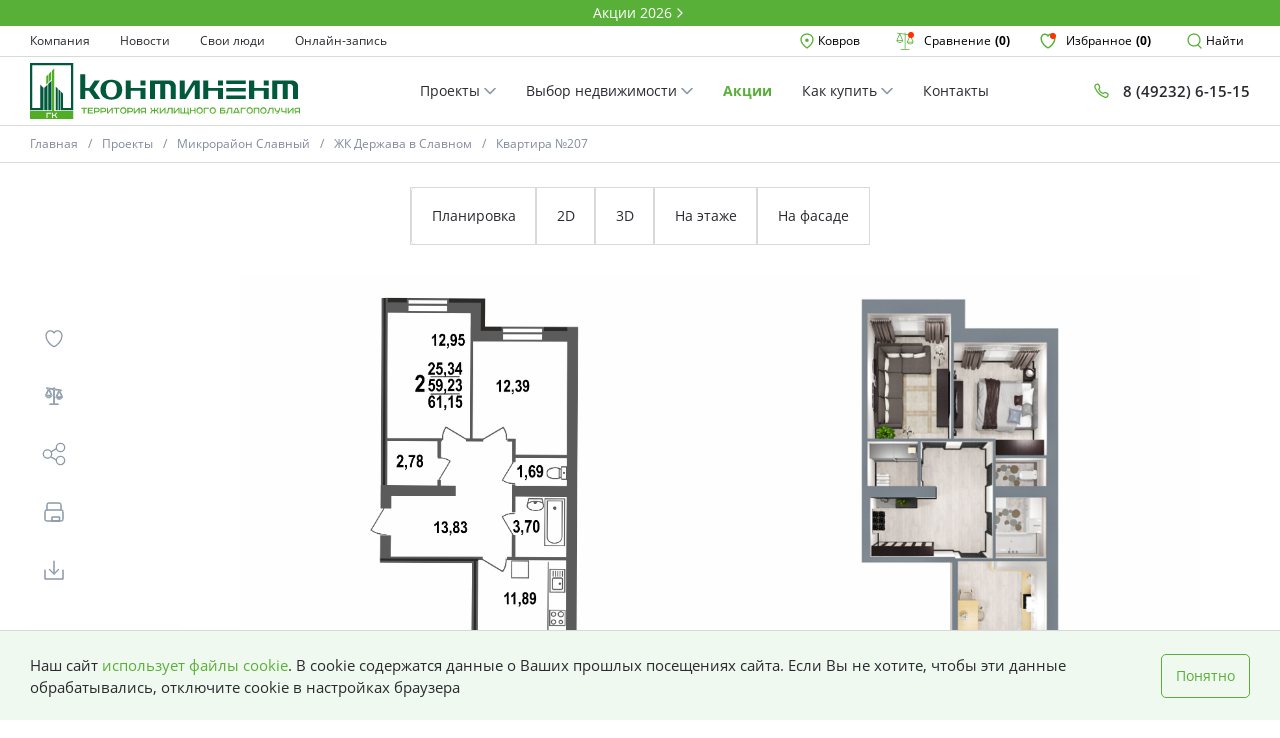

--- FILE ---
content_type: text/html; charset=utf-8
request_url: https://www.sk-continent.ru/doma/slavni/9_maja_8/25da8b1e-63e7-4f48-aecf-59e01079ef49/
body_size: 35242
content:
<!DOCTYPE html>
<html lang="ru">


<head>
    
    <!-- calltouch -->
<script>
(function(w,d,n,c){w.CalltouchDataObject=n;w[n]=function(){w[n]["callbacks"].push(arguments)};if(!w[n]["callbacks"]){w[n]["callbacks"]=[]}w[n]["loaded"]=false;if(typeof c!=="object"){c=[c]}w[n]["counters"]=c;for(var i=0;i<c.length;i+=1){p(c[i])}function p(cId){var a=d.getElementsByTagName("script")[0],s=d.createElement("script"),i=function(){a.parentNode.insertBefore(s,a)},m=typeof Array.prototype.find === 'function',n=m?"init-min.js":"init.js";s.async=true;s.src="https://mod.calltouch.ru/"+n+"?id="+cId;if(w.opera=="[object Opera]"){d.addEventListener("DOMContentLoaded",i,false)}else{i()}}})(window,document,"ct","1kplp4h4");
</script>
<!-- calltouch -->
    
    <meta charset="UTF-8">
    <meta content="width=device-width, initial-scale=1" name="viewport"/>

    <meta name="keywords" content="">
        
                <title>Купить квартиру в ЖК Держава в Славном Ковров | Недвижимость от СК Континент</title>
                <meta name="description" content=" | Квартира 61.15 м² Микрорайон Славный">
                <meta property="og:title" content="Купить квартиру в ЖК Держава в Славном Ковров | Недвижимость от СК Континент">
                <meta property="og:description" content=" | Квартира 61.15 м² Микрорайон Славный">
        
        
    <meta property="og:type" content="website">
    <meta property="og:url" content="https://www.sk-continent.ru/doma/slavni/9_maja_8/25da8b1e-63e7-4f48-aecf-59e01079ef49">
    <meta property="og:site_name" content="ЖК Держава в Славном">
    <meta property="og:locale" content="ru_RU">
    <meta name="google-site-verification" content="m6vn5_W1myAUtdCfv_s4GbKEJkj9DEGKJ-IaEGrg1G4" />

    
    <!-- Link Swiper's CSS -->
    <link rel="stylesheet" href="https://cdn.jsdelivr.net/npm/swiper@11/swiper-bundle.min.css" />
    
        <link rel="canonical" href="https://www.sk-continent.ru/doma/slavni/9_maja_8/25da8b1e-63e7-4f48-aecf-59e01079ef49/"/>
    
    
<link rel="stylesheet" href="/static-backend/style.css">
<link rel="apple-touch-icon" sizes="180x180" href="/static-backend/icons/apple-touch-icon.png">
<link rel="icon" type="image/png" sizes="32x32" href="/static-backend/icons/favicon-32x32.png">
<link rel="icon" type="image/png" sizes="16x16" href="/static-backend/icons/favicon-16x16.png">
<link rel="manifest" href="/static-backend/icons/site.webmanifest">
<link rel="mask-icon" href="/static-backend/icons/safari-pinned-tab.svg" color="#5bbad5">
<meta name="msapplication-TileColor" content="#da532c">
<meta name="theme-color" content="#ffffff">
    

<meta name="promotions-page-link" content="/akcii">

</head>
<body>
    
    <!-- Yandex.Metrika counter -->
<script type="text/javascript" >
   (function(m,e,t,r,i,k,a){m[i]=m[i]||function(){(m[i].a=m[i].a||[]).push(arguments)};
   m[i].l=1*new Date();
   for (var j = 0; j < document.scripts.length; j++) {if (document.scripts[j].src === r) { return; }}
   k=e.createElement(t),a=e.getElementsByTagName(t)[0],k.async=1,k.src=r,a.parentNode.insertBefore(k,a)})
   (window, document, "script", "https://mc.yandex.ru/metrika/tag.js", "ym");

   ym(20638975, "init", {
        clickmap:true,
        trackLinks:true,
        accurateTrackBounce:true,
        webvisor:true
   });
</script>
<noscript><div><img src="https://mc.yandex.ru/watch/20638975" style="position:absolute; left:-9999px;" alt="" /></div></noscript>
<!-- /Yandex.Metrika counter -->

<!-- BEGIN JIVOSITE CODE {literal} -->
<script type='text/javascript'>
(function(){ var widget_id = '49lpNeNBxs';var d=document;var w=window;function l(){var s = document.createElement('script'); s.type = 'text/javascript'; s.async = true;s.src = '//code.jivosite.com/script/widget/'+widget_id; var ss = document.getElementsByTagName('script')[0]; ss.parentNode.insertBefore(s, ss);}if(d.readyState=='complete'){l();}else{if(w.attachEvent){w.attachEvent('onload',l);}else{w.addEventListener('load',l,false);}}})();
</script>
<!-- {/literal} END JIVOSITE CODE -->

<script type='text/javascript'>
var _ctreq_jivo = function(sub) {
    var sid = '72563';
    var jc = jivo_api.getContactInfo(); var fio = ''; var phone = ''; var email = '';
    if (!!jc.client_name){fio = jc.client_name;} if (!!jc.phone){phone = jc.phone;} if (!!jc.email){email = jc.email;}
    var ct_data = { fio: fio, phoneNumber: phone, email: email, subject: sub, requestUrl: location.href, sessionId: window.call_value };
    var request = window.ActiveXObject?new ActiveXObject("Microsoft.XMLHTTP"):new XMLHttpRequest();
    var post_data = Object.keys(ct_data).reduce(function(a, k) {if(!!ct_data[k]){a.push(k + '=' + encodeURIComponent(ct_data[k]));}return a}, []).join('&');
    var url = 'https://api.calltouch.ru/calls-service/RestAPI/'+sid+'/requests/orders/register/';
    if (!window.ct_snd_flag){
        window.ct_snd_flag = 1; setTimeout(function(){ window.ct_snd_flag = 0; }, 10000);
        request.open("POST", url, true); request.setRequestHeader('Content-Type', 'application/x-www-form-urlencoded'); request.send(post_data);
    }
}
window.jivo_onIntroduction = function() { _ctreq_jivo('JivoSite посетитель оставил контакты'); }
window.jivo_onCallStart = function() { _ctreq_jivo('JivoSite обратный звонок'); }
window.jivo_onMessageSent = function() { ct('goal','jivo_ms'); }
</script>
    

<div class="root">
    


<a class="promo-top" href="https://www.sk-continent.ru/akcii/">
    <div class="promo-container container">
        <div class="promo-top-content">
            <span class="promo-top-content__text">Акции 2026</span>
            <svg width="16" height="16" viewBox="0 0 16 16" fill="none" xmlns="http://www.w3.org/2000/svg">
                <path d="M6 4L10 8L6 12" stroke="white" stroke-width="1.3" stroke-linecap="round"
                    stroke-linejoin="round"></path>
            </svg>
        </div>
    </div>
</a>

<header class="header js-header">
    <div class="header-top">
        <div class="header-container container">
            <ul class="header-menu">
    
        <li class="header-menu__item js-header-menu-item">
        <a 
           href="/kompaniya">Компания</a>
        </li>
    
        <li class="header-menu__item js-header-menu-item">
        <a 
           href="/novosti">Новости</a>
        </li>
    
        <li class="header-menu__item js-header-menu-item">
        <a 
           href="/svoi-lyudi">Свои люди</a>
        </li>
    
        <li class="header-menu__item js-header-menu-item">
        <a target="_blank" 
           href="/zapis">Онлайн-запись</a>
        </li>
    
    
</ul>

            <div class="header-options">
                <div class="header-menu__location_switch header-menu__item js-req-modal__wrapper">
                    <button type="button" class="header-options__item header-options__location js-switch-city-active">
                        <svg width="16" height="16" viewBox="0 0 16 16" fill="none" xmlns="http://www.w3.org/2000/svg">
                            <path
                                d="M8 15C8 15 14 10.8 14 6.25C14 3.3505 11.3137 1 8 1C4.68628 1 2 3.3505 2 6.25C2 10.8 8 15 8 15Z"
                                stroke="#59B039" stroke-width="1.3" stroke-linejoin="round"></path>
                            <circle cx="7.9502" cy="7.25" r="1.75" fill="#59B039"></circle>
                        </svg> &nbsp;
                        <span class="js-target-city">Ковров</span>
                    </button>
                </div>
                <a class="menu__comparison header-menu__item"
                    href="/sravnenie ">
                    <div class="svg icon_left">
                      <svg width="18" height="18" viewBox="0 0 18 18" fill="none" xmlns="http://www.w3.org/2000/svg">
                        <path d="M17.619 10.125C17.6174 10.0945 17.6121 10.0642 17.6032 10.035C17.6016 10.0142 17.5981 9.99364 17.5927 9.9735L14.7187 3.507L16.3567 3.75825C16.3756 3.76124 16.3947 3.76274 16.4137 3.76275C16.5089 3.76363 16.6009 3.72829 16.6709 3.66389C16.741 3.59949 16.784 3.51086 16.7911 3.41595C16.7983 3.32105 16.7691 3.22697 16.7095 3.1528C16.6498 3.07862 16.5642 3.0299 16.47 3.0165L9.37499 1.92825V0.75C9.37499 0.650544 9.33549 0.555161 9.26516 0.484835C9.19483 0.414509 9.09945 0.375 8.99999 0.375C8.90054 0.375 8.80515 0.414509 8.73483 0.484835C8.6645 0.555161 8.62499 0.650544 8.62499 0.75V1.8135L1.64324 0.74175C1.54488 0.726732 1.44458 0.751404 1.36441 0.810337C1.28424 0.86927 1.23076 0.957638 1.21574 1.056C1.20073 1.15436 1.2254 1.25466 1.28433 1.33483C1.34326 1.415 1.43163 1.46848 1.52999 1.4835L3.38699 1.76775L0.407244 8.475C0.401869 8.49514 0.398354 8.51572 0.396744 8.5365C0.376216 8.59474 0.376216 8.65826 0.396744 8.7165C0.398721 8.73698 0.402231 8.75729 0.407244 8.77725C0.700588 9.41371 1.17289 9.95099 1.76649 10.3235C2.36009 10.696 3.0493 10.8876 3.74999 10.875C4.45106 10.8876 5.14061 10.6957 5.73438 10.3228C6.32815 9.94982 6.80043 9.41199 7.09349 8.775C7.09851 8.75504 7.10202 8.73473 7.10399 8.71425C7.12452 8.65601 7.12452 8.59249 7.10399 8.53425C7.10238 8.51347 7.09887 8.49289 7.09349 8.47275L4.16849 1.88775L8.62724 2.57175V16.875H4.87724C4.77779 16.875 4.6824 16.9145 4.61208 16.9848C4.54175 17.0552 4.50224 17.1505 4.50224 17.25C4.50224 17.3495 4.54175 17.4448 4.61208 17.5152C4.6824 17.5855 4.77779 17.625 4.87724 17.625H13.1272C13.2267 17.625 13.3221 17.5855 13.3924 17.5152C13.4627 17.4448 13.5022 17.3495 13.5022 17.25C13.5022 17.1505 13.4627 17.0552 13.3924 16.9848C13.3221 16.9145 13.2267 16.875 13.1272 16.875H9.37724V2.6865L13.8427 3.372L10.9095 9.972C10.9041 9.99214 10.9006 10.0127 10.899 10.0335C10.8785 10.0917 10.8785 10.1553 10.899 10.2135C10.901 10.234 10.9045 10.2543 10.9095 10.2743C11.2128 10.9034 11.6874 11.4342 12.2789 11.8056C12.8703 12.1771 13.5546 12.3741 14.253 12.3741C14.9514 12.3741 15.6357 12.1771 16.2271 11.8056C16.8186 11.4342 17.2932 10.9034 17.5965 10.2743C17.6015 10.2543 17.605 10.234 17.607 10.2135C17.6145 10.1846 17.6186 10.1549 17.619 10.125ZM3.74999 10.125C3.29829 10.1316 2.8512 10.0334 2.44378 9.83821C2.03637 9.64302 1.6797 9.35612 1.40174 9H6.09824C5.82029 9.35612 5.46362 9.64302 5.05621 9.83821C4.64879 10.0334 4.2017 10.1316 3.74999 10.125ZM1.32749 8.25L3.74999 2.79825L6.17249 8.25H1.32749ZM14.25 4.29825L16.6725 9.75H11.8275L14.25 4.29825ZM14.25 11.625C13.7983 11.6316 13.3512 11.5334 12.9438 11.3382C12.5364 11.143 12.1797 10.8561 11.9017 10.5H16.5982C16.3203 10.8561 15.9636 11.143 15.5562 11.3382C15.1488 11.5334 14.7017 11.6316 14.25 11.625Z" 
                              fill="#59B039"/>
                      </svg>
                    </div>
                    <span>Сравнение</span>
                    <strong class="js-menu-comparison-count">(0)</strong>
                    <div class="header-options__item-prompt" style="display: none;">
                        Добавляйте планировки для удобного сравнения
                    </div>
                </a>
                <a class="menu__favorites header-menu__item"
                    href="/izbrannoe-1 ">
                    <div class="svg icon_left">
                        <svg width="16" height="16" viewBox="0 0 14 14" fill="none" xmlns="http://www.w3.org/2000/svg">
                            <path
                                d="M4.3 1C2.47746 1 1 2.72167 1 4.84546C1 8.69093 4.9 12.1868 7 13C9.1 12.1868 13 8.69093 13 4.84546C13 2.72167 11.5225 1 9.7 1C8.58391 1 7.59722 1.64565 7 2.63392C6.40278 1.64565 5.41609 1 4.3 1Z"
                                stroke="#59B039" stroke-width="1.3" stroke-linecap="round" stroke-linejoin="round"></path>
                        </svg>
                    </div>
                    <span>Избранное</span>
                    <strong class="js-menu-favorites-count">(0)</strong>
                    <div class="header-options__item-prompt" style="display: none;">
                        Добавляйте планировки в избранное для удобного сравнения
                    </div>
                </a>
                <button type="button"
                    class="header-options__item  header-menu__item header-options__search search-form__btn js-search-form__btn">
                    <svg width="16" height="16" viewBox="0 0 16 16" fill="none" xmlns="http://www.w3.org/2000/svg">
                        <path
                            d="M7 13C10.3137 13 13 10.3137 13 7C13 3.68629 10.3137 1 7 1C3.68629 1 1 3.68629 1 7C1 10.3137 3.68629 13 7 13Z"
                            stroke="#59B039" stroke-width="1.3" stroke-linejoin="round"></path>
                        <path d="M11.1035 12.1035L14.0616 15.0616" stroke="#59B039" stroke-width="1.3"
                            stroke-linecap="round" stroke-linejoin="round"></path>
                    </svg>
                    &nbsp; <span>Найти</span>
                </button>
            </div>
        </div>
    </div>
    <div class="header-bottom">
        <div class="header-container container">
            
            <a class="header-logo" href="/"><img src="/static-backend/images/logo.svg" alt="logo"></a>
            
            <ul class="header-menu header-menu_secondary header-menu-center-list">
    
        <li class="header-menu__item js-header-menu-item 
         
         js-header-menu-buy 
        " 
        data-id="69">
        <a  href="/doma">
            Проекты
            
                <svg width="12" height="8" viewBox="0 1 12 8" fill="none" xmlns="http://www.w3.org/2000/svg">
                    <path d="M11 1.5L6 6.5L1 1.5" stroke="#8B98A7" stroke-width="1.5" stroke-linecap="round" stroke-linejoin="round"/>
                </svg>
            
        </a>
        </li>
    
        <li class="header-menu__item js-header-menu-item 
         
         js-header-menu-buy 
        " 
        data-id="71">
        <a  href="/vybor-nedvizhimosti">
            Выбор недвижимости
            
                <svg width="12" height="8" viewBox="0 1 12 8" fill="none" xmlns="http://www.w3.org/2000/svg">
                    <path d="M11 1.5L6 6.5L1 1.5" stroke="#8B98A7" stroke-width="1.5" stroke-linecap="round" stroke-linejoin="round"/>
                </svg>
            
        </a>
        </li>
    
        <li class="header-menu__item js-header-menu-item 
        menu_promotions 
        
        " 
        data-id="76">
        <a  href="/akcii">
            Акции
            
        </a>
        </li>
    
        <li class="header-menu__item js-header-menu-item 
         
         js-header-menu-buy 
        " 
        data-id="122">
        <a  href="#">
            Как купить
            
                <svg width="12" height="8" viewBox="0 1 12 8" fill="none" xmlns="http://www.w3.org/2000/svg">
                    <path d="M11 1.5L6 6.5L1 1.5" stroke="#8B98A7" stroke-width="1.5" stroke-linecap="round" stroke-linejoin="round"/>
                </svg>
            
        </a>
        </li>
    
        <li class="header-menu__item js-header-menu-item 
         
        
        " 
        data-id="115">
        <a  href="/ofis-prodazh-kovrov">
            Контакты
            
        </a>
        </li>
    

</ul>

            <a class="header-call" href="tel:84923261515">
                <div class="icon icon_left">
                    <svg width="16" height="16" viewBox="0 0 16 16" fill="none" xmlns="http://www.w3.org/2000/svg">
                        <path
                            d="M4.5945 1.17697C5.06471 1.19934 5.49186 1.45754 5.73023 1.86347L6.38304 2.97518C6.71525 3.54093 6.74887 4.23363 6.473 4.82888L5.86808 6.13415C5.86808 6.13415 6.21529 7.58171 7.43842 8.80484C8.66154 10.028 10.1041 10.3701 10.1041 10.3701L11.4087 9.76552C12.0043 9.48948 12.6974 9.52332 13.2634 9.85606L14.3804 10.5129C14.786 10.7513 15.0439 11.1783 15.0663 11.6483V11.6483C15.1568 13.5504 13.3652 14.9402 11.6233 14.171C9.70235 13.3228 7.41153 12.079 5.78789 10.4554C4.16414 8.83161 2.9203 6.54058 2.07209 4.61957C1.30302 2.8778 2.69265 1.08649 4.5945 1.17697V1.17697Z"
                            stroke="#59B039" stroke-width="1.3" stroke-linejoin="round"></path>
                    </svg>
                </div>
                <span>
                    8 (49232) 6-15-15
                </span>
            </a>
            <div class="header-small">
                <ul class="header-menu header-menu_small">
                    <li class="header-menu__item-small">
                        <button type="button"
                            class="header-options__item header-small__button header-options__search search-form__btn js-search-form__btn">
                            <svg width="20" height="20" viewBox="0 0 16 16" fill="none"
                                xmlns="http://www.w3.org/2000/svg">
                                <path
                                    d="M7 13C10.3137 13 13 10.3137 13 7C13 3.68629 10.3137 1 7 1C3.68629 1 1 3.68629 1 7C1 10.3137 3.68629 13 7 13Z"
                                    stroke="#59B039" stroke-width="1.3" stroke-linejoin="round"></path>
                                <path d="M11.1035 12.1035L14.0616 15.0616" stroke="#59B039" stroke-width="1.3"
                                    stroke-linecap="round" stroke-linejoin="round"></path>
                            </svg>
                        </button>
                    </li>
                    <li class="header-menu__item-small">
                        <a class="header-small__button" href="tel:">
                            <svg width="20" height="20" viewBox="0 0 16 16" fill="none"
                                xmlns="http://www.w3.org/2000/svg">
                                <path
                                    d="M4.5945 1.17697C5.06471 1.19934 5.49186 1.45754 5.73023 1.86347L6.38304 2.97518C6.71525 3.54093 6.74887 4.23363 6.473 4.82888L5.86808 6.13415C5.86808 6.13415 6.21529 7.58171 7.43842 8.80484C8.66154 10.028 10.1041 10.3701 10.1041 10.3701L11.4087 9.76552C12.0043 9.48948 12.6974 9.52332 13.2634 9.85606L14.3804 10.5129C14.786 10.7513 15.0439 11.1783 15.0663 11.6483V11.6483C15.1568 13.5504 13.3652 14.9402 11.6233 14.171C9.70235 13.3228 7.41153 12.079 5.78789 10.4554C4.16414 8.83161 2.9203 6.54058 2.07209 4.61957C1.30302 2.8778 2.69265 1.08649 4.5945 1.17697V1.17697Z"
                                    stroke="#59B039" stroke-width="1.3" stroke-linejoin="round"></path>
                            </svg>
                        </a>
                    </li>
                    <li class="header-menu__item-small">
                      <a class="menu__comparison header-small__button "
                          href="/sravnenie">
                          <div class="svg">
                            <svg width="18" height="18" viewBox="0 0 18 18" fill="none" xmlns="http://www.w3.org/2000/svg">
                              <path d="M17.619 10.125C17.6174 10.0945 17.6121 10.0642 17.6032 10.035C17.6016 10.0142 17.5981 9.99364 17.5927 9.9735L14.7187 3.507L16.3567 3.75825C16.3756 3.76124 16.3947 3.76274 16.4137 3.76275C16.5089 3.76363 16.6009 3.72829 16.6709 3.66389C16.741 3.59949 16.784 3.51086 16.7911 3.41595C16.7983 3.32105 16.7691 3.22697 16.7095 3.1528C16.6498 3.07862 16.5642 3.0299 16.47 3.0165L9.37499 1.92825V0.75C9.37499 0.650544 9.33549 0.555161 9.26516 0.484835C9.19483 0.414509 9.09945 0.375 8.99999 0.375C8.90054 0.375 8.80515 0.414509 8.73483 0.484835C8.6645 0.555161 8.62499 0.650544 8.62499 0.75V1.8135L1.64324 0.74175C1.54488 0.726732 1.44458 0.751404 1.36441 0.810337C1.28424 0.86927 1.23076 0.957638 1.21574 1.056C1.20073 1.15436 1.2254 1.25466 1.28433 1.33483C1.34326 1.415 1.43163 1.46848 1.52999 1.4835L3.38699 1.76775L0.407244 8.475C0.401869 8.49514 0.398354 8.51572 0.396744 8.5365C0.376216 8.59474 0.376216 8.65826 0.396744 8.7165C0.398721 8.73698 0.402231 8.75729 0.407244 8.77725C0.700588 9.41371 1.17289 9.95099 1.76649 10.3235C2.36009 10.696 3.0493 10.8876 3.74999 10.875C4.45106 10.8876 5.14061 10.6957 5.73438 10.3228C6.32815 9.94982 6.80043 9.41199 7.09349 8.775C7.09851 8.75504 7.10202 8.73473 7.10399 8.71425C7.12452 8.65601 7.12452 8.59249 7.10399 8.53425C7.10238 8.51347 7.09887 8.49289 7.09349 8.47275L4.16849 1.88775L8.62724 2.57175V16.875H4.87724C4.77779 16.875 4.6824 16.9145 4.61208 16.9848C4.54175 17.0552 4.50224 17.1505 4.50224 17.25C4.50224 17.3495 4.54175 17.4448 4.61208 17.5152C4.6824 17.5855 4.77779 17.625 4.87724 17.625H13.1272C13.2267 17.625 13.3221 17.5855 13.3924 17.5152C13.4627 17.4448 13.5022 17.3495 13.5022 17.25C13.5022 17.1505 13.4627 17.0552 13.3924 16.9848C13.3221 16.9145 13.2267 16.875 13.1272 16.875H9.37724V2.6865L13.8427 3.372L10.9095 9.972C10.9041 9.99214 10.9006 10.0127 10.899 10.0335C10.8785 10.0917 10.8785 10.1553 10.899 10.2135C10.901 10.234 10.9045 10.2543 10.9095 10.2743C11.2128 10.9034 11.6874 11.4342 12.2789 11.8056C12.8703 12.1771 13.5546 12.3741 14.253 12.3741C14.9514 12.3741 15.6357 12.1771 16.2271 11.8056C16.8186 11.4342 17.2932 10.9034 17.5965 10.2743C17.6015 10.2543 17.605 10.234 17.607 10.2135C17.6145 10.1846 17.6186 10.1549 17.619 10.125ZM3.74999 10.125C3.29829 10.1316 2.8512 10.0334 2.44378 9.83821C2.03637 9.64302 1.6797 9.35612 1.40174 9H6.09824C5.82029 9.35612 5.46362 9.64302 5.05621 9.83821C4.64879 10.0334 4.2017 10.1316 3.74999 10.125ZM1.32749 8.25L3.74999 2.79825L6.17249 8.25H1.32749ZM14.25 4.29825L16.6725 9.75H11.8275L14.25 4.29825ZM14.25 11.625C13.7983 11.6316 13.3512 11.5334 12.9438 11.3382C12.5364 11.143 12.1797 10.8561 11.9017 10.5H16.5982C16.3203 10.8561 15.9636 11.143 15.5562 11.3382C15.1488 11.5334 14.7017 11.6316 14.25 11.625Z" 
                                    fill="#59B039"/>
                            </svg>
                          </div>

                      </a>
                  </li>
                    <li class="header-menu__item-small">
                        <a class="menu__favorites header-small__button "
                            href="/izbrannoe-1">
                            <div class="svg">
                                <svg width="20" height="20" viewBox="0 0 16 16" fill="none"
                                    xmlns="http://www.w3.org/2000/svg">
                                    <path
                                        d="M4.3 1C2.47746 1 1 2.72167 1 4.84546C1 8.69093 4.9 12.1868 7 13C9.1 12.1868 13 8.69093 13 4.84546C13 2.72167 11.5225 1 9.7 1C8.58391 1 7.59722 1.64565 7 2.63392C6.40278 1.64565 5.41609 1 4.3 1Z"
                                        stroke="#59B039" stroke-width="1.3" stroke-linecap="round"
                                        stroke-linejoin="round"></path>
                                </svg>
                            </div>

                        </a>
                    </li>
                    <li class="header-menu__item-small">
                        <button type="button"
                            class="header-options__item header-small__button header-options__menu js-header-mini-open">
                            <svg width="20" height="20" viewBox="0 0 22 22" fill="none"
                                xmlns="http://www.w3.org/2000/svg">
                                <path d="M3 5H21" stroke="#59B039" stroke-width="1.3" stroke-linecap="round"></path>
                                <path d="M3 12H21" stroke="#59B039" stroke-width="1.3" stroke-linecap="round"></path>
                                <path d="M3 19H21" stroke="#59B039" stroke-width="1.3" stroke-linecap="round"></path>
                            </svg>
                        </button>
                    </li>
                </ul>
            </div>
        </div>
    </div>
    
    
    <div class="header-how-buy js-header-how-buy" data-id="69">
        <div class="header-container container">
            <ul class="header-menu header-menu_secondary header-menu-center-list">
                
                <li class="header-menu__item js-header-menu-item 
                "
                ><a href="/doma/zhk-grani/komsomolskaja">ЖК Грани</a></li>
                
                <li class="header-menu__item js-header-menu-item 
                "
                ><a href="/doma/marshal">ЖК МАРШАЛ</a></li>
                
                <li class="header-menu__item js-header-menu-item 
                "
                ><a href="/doma/chajkovskij/28-1">ЖК Чайковский</a></li>
                
                <li class="header-menu__item js-header-menu-item 
                "
                ><a href="/doma/slavni">Микрорайон Славный</a></li>
                
            </ul>
        </div>
    </div>
    

    
    <div class="header-how-buy js-header-how-buy" data-id="71">
        <div class="header-container container">
            <ul class="header-menu header-menu_secondary header-menu-center-list">
                
                <li class="header-menu__item js-header-menu-item 
                "
                ><a href="/vybor-nedvizhimosti/?type=0">Квартиры</a></li>
                
                <li class="header-menu__item js-header-menu-item 
                "
                ><a href="/vybor-nedvizhimosti/?type=1">Таунхаусы</a></li>
                
                <li class="header-menu__item js-header-menu-item 
                "
                ><a href="/vybor-nedvizhimosti/?type=2">Офисы</a></li>
                
            </ul>
        </div>
    </div>
    

    

    
    <div class="header-how-buy js-header-how-buy" data-id="122">
        <div class="header-container container">
            <ul class="header-menu header-menu_secondary header-menu-center-list">
                
                <li class="header-menu__item js-header-menu-item 
                "
                ><a href="/mortgage">Ипотека</a></li>
                
                <li class="header-menu__item js-header-menu-item 
                "
                ><a href="/rassrochka">Рассрочка</a></li>
                
                <li class="header-menu__item js-header-menu-item 
                "
                ><a href="/trade-in">TRADE-IN</a></li>
                
                <li class="header-menu__item js-header-menu-item 
                "
                ><a href="/materinskij-kapital">Материнский капитал</a></li>
                
            </ul>
        </div>
    </div>
    

    


</header>

<div class="dark_background"></div>

<div class="header-menu-small js-header-menu-small">
    <div class="header-menu-small__logo">
        
        <a class="header-logo" href="/"><img src="/static-backend/images/logo.svg" alt="logo"></a>
        
        <span class="header-menu-small__close js-header-mini-close">×</span>
    </div>
    <div class="header-menu-small__location">

        <button type="button" class="header-options__item header-options__location js-switch-city-active">
            <svg width="16" height="16" viewBox="0 0 16 16" fill="none" xmlns="http://www.w3.org/2000/svg">
                <path d="M8 15C8 15 14 10.8 14 6.25C14 3.3505 11.3137 1 8 1C4.68628 1 2 3.3505 2 6.25C2 10.8 8 15 8 15Z"
                    stroke="#59B039" stroke-width="1.3" stroke-linejoin="round" />
                <circle cx="7.9502" cy="7.25" r="1.75" fill="#59B039" />
            </svg> &nbsp;
            <span class="js-target-city">Ковров</span>
        </button>
    </div>
    <ul class="header-menu header-menu_column-small">
        
        <li class="header-menu__item"><a href="/doma">Проекты</a></li>
        
        <li class="header-menu__item"><a href="/akcii">Акции</a></li>
        
        <li class="header-menu__item"><a href="/novosti">Новости</a></li>
        
        <li class="header-menu__item"><a href="/vybor-nedvizhimosti">Выбор недвижимости</a></li>
        
        <li class="header-menu__item"><a href="/svoi-lyudi">Свои Люди</a></li>
        
        <li class="header-menu__item"><a href="/ofis-prodazh-kovrov">Офис продаж</a></li>
        
        <li class="header-menu__item"><a href="/rabota">Работа</a></li>
        
        <li class="header-menu__item"><a href="/kompaniya">О компании</a></li>
        
        <li class="header-menu__item"><a href="/zapis">Онлайн-запись</a></li>
        
    </ul>
</div>

<a href="#" class="btn-up-item js-btn-up-item">
    <svg width="10" height="6" viewBox="0 0 10 6" fill="none" xmlns="http://www.w3.org/2000/svg">
        <path d="M1 5L5 1L9 5" stroke="#2A2A30" stroke-width="1.3" stroke-linecap="round" stroke-linejoin="round">
        </path>
    </svg>
</a>



<div class="breadcrumb">
        <div class="breadcrumb_wrap container">
                
                    
                        <a class="breadcrumb_item" href="/">Главная</a>
                    
                
                    
                        <a class="breadcrumb_item" href="/doma">Проекты</a>
                    
                
                    
                        <a class="breadcrumb_item" href="/doma/slavni">Микрорайон Славный</a>
                    
                
                    
                        <a class="breadcrumb_item" href="/doma/slavni/9_maja_8">ЖК Держава в Славном</a>
                    
                
                    
                        <span class="breadcrumb_item">Квартира №207</span>
                    
                    
        </div>
        
</div>

<aside class="req-modal req-modal_city js-req-modal js-req-modal__city">
    <div class="req-modal__content js-req-modal__content req-modal__overlay-horizontal">
        <div class="req-modal__overlay"></div>
        <div class="modal-city js-req-modal__wrapper">
            <div class="header-menu__location_switch-wrap js-switch-city">
                <div class="header-menu__location_switch-wrap_close js-req-modal__close">
                    <button type="button" class="header-menu__location_switch__close-btn js-req-modal__close">
                        <span class="icon icon_remove">
                            <svg width="16" height="16" viewBox="0 0 16 16" fill="none"
                                xmlns="http://www.w3.org/2000/svg">
                                <path d="M2 2L14 14" stroke="#8B98A7" stroke-width="1.3" stroke-linecap="round"
                                    stroke-linejoin="round"></path>
                                <path d="M2 14L14 2" stroke="#8B98A7" stroke-width="1.3" stroke-linecap="round"
                                    stroke-linejoin="round"></path>
                            </svg>
                        </span>
                    </button>
                </div>
                <div class="header-menu__location_switch__wrap-container js-switch-city-wrap-1">
                    <span class="header-menu__location_switch__wrap-title_gray">Ваш город</span>

                    
                    <p class="header-menu__location_switch__wrap-city js-target-city" data-url='city.url'>
                        Ковров
                    </p>
                    <div class="header-menu__location_switch__wrap-btn">
                        <button type="button" class="header-menu__location_switch__wrap-btn-true js-req-modal__close"
                            value=true> Да </button>
                        <button type="button"
                            class="header-menu__location_switch__wrap-btn-false js-switch-city-confirmation"
                            value=false> Нет</button>
                    </div>
                    
                </div>

                <div class="header-menu__location_switch__wrap-container js-switch-city-wrap-2">
                    <span class="header-menu__location_switch__wrap-city">Выберите город</span>
                    <div class="header-menu__location_switch__wrap-items">
                        
                        <a class="header-menu__location_switch__wrap-city_item js-city-menu-list"
                            href="http://vladimir.sk-continent.ru/" data-id='112'>Владимир</a>
                        
                        <a class="header-menu__location_switch__wrap-city_item js-city-menu-list"
                            href="http://www.sk-continent.ru/" data-id='113'>Ковров</a>
                        
                    </div>
                </div>
            </div>
        </div>
    </div>
</aside>
<aside class="req-modal js-req-modal req-modal-horizontal js-req-modal__search">
    <div class="req-modal__content js-req-modal__content req-modal__overlay-horizontal">
        <div class="req-modal__overlay"></div>
        <div class="req-modal__wrapper js-req-modal__wrapper req-modal__wrapper-horizontal">
            <div class="req-modal__wrapper-forms js-req-modal__wrapper-forms">
                <button type="button" class="btn btn_close search-form__close_two js-search-form__close">
                    <svg width="24" height="24" viewBox="0 0 24 24" fill="none" xmlns="http://www.w3.org/2000/svg">
                        <path d="M3 3L21 21" stroke="#8B98A7" stroke-width="1.3" stroke-linecap="round"
                            stroke-linejoin="round"></path>
                        <path d="M3 21L21 3" stroke="#8B98A7" stroke-width="1.3" stroke-linecap="round"
                            stroke-linejoin="round"></path>
                    </svg>
                </button>
                <div class="req-modal__wrapper-forms-horisontal flex-row">
                    <form class="search-form js-search-form req-modal__wrapper-forms-horisontal_item">
                        <div class="input text search-form__input js-search-form__input">
                            <div class="search-form__input_svg">
                                <svg width="20" height="20" viewBox="0 0 16 16" fill="none"
                                    xmlns="http://www.w3.org/2000/svg">
                                    <path
                                        d="M7 13C10.3137 13 13 10.3137 13 7C13 3.68629 10.3137 1 7 1C3.68629 1 1 3.68629 1 7C1 10.3137 3.68629 13 7 13Z"
                                        stroke="#59B039" stroke-width="1.3" stroke-linejoin="round"></path>
                                    <path d="M11.1035 12.1035L14.0616 15.0616" stroke="#59B039" stroke-width="1.3"
                                        stroke-linecap="round" stroke-linejoin="round"></path>
                                </svg>
                            </div>

                            <input class="input__field" type="text" name="search"
                                placeholder="Название объекта, улица, дом">
                            <button class="search-form__submit" type="submit">
                                <span class="search-form__submit-text">Поиск</span>
                                <span class="search-form__submit-svg">
                                    <svg width="20" height="20" viewBox="0 0 16 16" fill="none"
                                        xmlns="http://www.w3.org/2000/svg">
                                        <path
                                            d="M7 13C10.3137 13 13 10.3137 13 7C13 3.68629 10.3137 1 7 1C3.68629 1 1 3.68629 1 7C1 10.3137 3.68629 13 7 13Z"
                                            stroke="#59B039" stroke-width="1.3" stroke-linejoin="round"></path>
                                        <path d="M11.1035 12.1035L14.0616 15.0616" stroke="#59B039" stroke-width="1.3"
                                            stroke-linecap="round" stroke-linejoin="round"></path>
                                    </svg>
                                </span>
                            </button>
                        </div>
                    </form>
                    <button type="button" class="btn btn_close search-form__close js-search-form__close">
                        <svg width="24" height="24" viewBox="0 0 24 24" fill="none" xmlns="http://www.w3.org/2000/svg">
                            <path d="M3 3L21 21" stroke="#8B98A7" stroke-width="1.3" stroke-linecap="round"
                                stroke-linejoin="round" />
                            <path d="M3 21L21 3" stroke="#8B98A7" stroke-width="1.3" stroke-linecap="round"
                                stroke-linejoin="round" />
                        </svg>
                    </button>
                </div>
                <div class="req-modal__wrapper-forms-horisontal results-search flex-row">
                    <div class="req-modal__wrapper-forms-horisontal_item">
                        <div class="input search-form__list js-search-form__list"></div>
                    </div>
                    <div class="search-form__none"></div>
                </div>
            </div>
        </div>
    </div>
</aside>
<aside class="req-modal req-modal__booking js-req-modal js-req-modal__booking">
    <div class="req-modal__content js-req-modal__content js-req-modal__content">
        <div class="req-modal__overlay"></div>
        <div class="req-modal__content">
            <div class="req-modal__overlay"></div>
            <div class="req-modal__wrapper js-req-modal__wrapper">
                <button type="button" class="btn btn_close req-modal__close  js-req-modal__close">
                    <svg width="24" height="24" viewBox="0 0 24 24" fill="none" xmlns="http://www.w3.org/2000/svg">
                        <path d="M3 3L21 21" stroke="#8B98A7" stroke-width="1.3" stroke-linecap="round"
                            stroke-linejoin="round"></path>
                        <path d="M3 21L21 3" stroke="#8B98A7" stroke-width="1.3" stroke-linecap="round"
                            stroke-linejoin="round"></path>
                    </svg>
                </button>
                <div class="req-modal__body  js-req-modal__body">
                    <form class="req-modal__form req-modal__form-booking js-req-modal__content js-booking-flat-form">
                        <div class="req-modal__name">
                            <div class="req-modal__name-title">Заявка на бронирование</div>
                            <div class="req-modal__name-subtitle">Оставьте заявку, и наш специалист свяжется с Вами
                            </div>
                        </div>
                        <div class="input text req-modal__input js-input-wrap" data-input="first_name">
                            <label class="input__label" for="first_name"><span>ФИО</span></label>
                            <input id="first_name" class="input__field js-name" type="text"  name='first_name' required placeholder="Иванов Иван Иванович"/>
                            <span class="input__error js-input-error" data-error='first_name'></span>
                        </div>
                        <div class="input text req-modal__input js-input-wrap" data-input="email">
                            <label class="input__label" for="email"><span>E-mail</span></label>
                            <input id="email" class="input  input__field js-email" type="text" name='email' placeholder="mail@mail.ru" required />
                            <span class="input__error js-input-error" data-error="email"></span>
                        </div>
                        <div class="input text req-modal__input  js-input-wrap" data-input="phone">
                            <label class="input__label" for="phone"><span>Телефон</span></label>
                            <input id="phone" class="input__field  js-phone" type="tel" name='phone' required placeholder="+7 (999) 999-9999" />
                            <span class="input__error js-input-error" data-error='phone'></span>
                        </div>

                        <div class="checkbox-modal text req-modal__input js-input-wrap" data-input="policy">
                            <label class="checkbox__label js-policy-label" for="policy">
                                <input id="policy" class="checkbox__field js-policy" type="checkbox" name='policy' required />
                                <span class="checkbox__custom"></span>
                                <span>Ознакомлен с Политикой обработки персональных данных <span class="required-point">*</span></span>
                            </label>
                        </div>

                        <div class="checkbox-modal text req-modal__input js-input-wrap" data-input="agreement">
                            <label class="checkbox__label js-policy-label" for="agreement">
                                <input id="agreement" class="checkbox__field js-policy" type="checkbox" name='agreement' required />
                                <span class="checkbox__custom"></span>
                                <span>Даю согласие на обработку персональных данных <span class="required-point">*</span></span>
                            </label>
                        </div>

                        <div class="policy-popup" id="policyPopup">
                            <div class="policy-popup__content">
                                <div class="policy-popup__text">
                                
                                    <p style="text-align:justify"><strong>Политика в отношении обработки персональных данных в ОБЩЕСТВЕ С ОГРАНИЧЕННОЙ ОТВЕТСТВЕННОСТЬЮ СПЕЦИАЛИЗИРОВАННЫЙ ЗАСТРОЙЩИК &quot;СК КОНТИНЕНТ&quot;</strong></p>

<p style="text-align:justify"><strong>1. Общие положения</strong></p>

<p style="text-align:justify">1.1. Настоящий документ определяет Политику ОБЩЕСТВА С ОГРАНИЧЕННОЙ ОТВЕТСТВЕННОСТЬЮ СПЕЦИАЛИЗИРОВАННЫЙ ЗАСТРОЙЩИК &quot;СК КОНТИНЕНТ&quot; в отношении обработки персональных данных (далее &ndash; Политика).</p>

<p style="text-align:justify">1.2. В настоящей Политике используются термины и определения, приведенные в таблице 1. Иные термины, применяемые в настоящей Политике, используются в значениях, определенных законодательством Российской Федерации иными нормативными правовыми актами, национальными стандартами в области обработки и защиты персональных данных.</p>

<p style="text-align:justify"><em>Таблица 1 &ndash; Перечень терминов и определений</em></p>

<table border="1" cellspacing="0">
	<thead>
		<tr>
			<td>
			<p style="text-align:center"><strong>Термин</strong></p>
			</td>
			<td>
			<p style="text-align:center"><strong>Определение</strong></p>
			</td>
			<td>
			<p style="text-align:center"><strong>Источник</strong></p>
			</td>
		</tr>
	</thead>
	<tbody>
		<tr>
			<td>
			<p style="text-align:justify">Автоматизированная обработка персональных данных</p>
			</td>
			<td>
			<p style="text-align:justify">Обработка персональных данных с помощью средств вычислительной техники</p>
			</td>
			<td>
			<p style="text-align:justify">Федеральный закон от 27.06.2006 № 152-ФЗ &laquo;О персональных данных&raquo;</p>
			</td>
		</tr>
		<tr>
			<td>
			<p style="text-align:justify">Блокирование персональных данных</p>
			</td>
			<td>
			<p style="text-align:justify">Временное прекращение обработки персональных данных (за исключением случаев, если обработка необходима для уточнения персональных данных</p>
			</td>
			<td>
			<p style="text-align:justify">Федеральный закон от 27.06.2006 № 152-ФЗ &laquo;О персональных данных&raquo;</p>
			</td>
		</tr>
		<tr>
			<td>
			<p style="text-align:justify">Информационная система персональных данных</p>
			</td>
			<td>
			<p style="text-align:justify">Совокупность содержащихся в базах данных персональных данных и обеспечивающих их обработку информационных технологий и технических средств</p>
			</td>
			<td>
			<p style="text-align:justify">Федеральный закон от 27.06.2006 № 152-ФЗ &laquo;О персональных данных&raquo;</p>
			</td>
		</tr>
		<tr>
			<td>
			<p style="text-align:justify">Обезличивание персональных данных</p>
			</td>
			<td>
			<p style="text-align:justify">Действия, в результате которых становится невозможным без использования дополнительной информации определить принадлежность персональных данных конкретному субъекту персональных данных</p>
			</td>
			<td>
			<p style="text-align:justify">Федеральный закон от 27.06.2006 № 152-ФЗ &laquo;О персональных данных&raquo;</p>
			</td>
		</tr>
		<tr>
			<td>
			<p style="text-align:justify">Обработка персональных данных</p>
			</td>
			<td>
			<p style="text-align:justify">Любое действие (операция) или совокупность действий (операций), совершаемых с использованием средств автоматизации или без использования таких средств с персональными данными, включая сбор, запись, систематизацию, накопление, хранение, уточнение (обновление, изменение), извлечение, использование, передачу (распространение, предоставление, доступ), обезличивание, блокирование, удаление, уничтожение персональных данных</p>
			</td>
			<td>
			<p style="text-align:justify">Федеральный закон от 27.06.2006 № 152-ФЗ &laquo;О персональных данных&raquo;</p>
			</td>
		</tr>
		<tr>
			<td>
			<p style="text-align:justify">Оператор</p>
			</td>
			<td>
			<p style="text-align:justify">Государственный орган, муниципальный орган, юридическое или физическое лицо, самостоятельно или совместно с другими лицами организующие и (или) осуществляющие обработку персональных данных, а также определяющие цели обработки персональных данных, состав персональных данных, подлежащих обработке, действия (операции), совершаемые с персональными данными</p>
			</td>
			<td>
			<p style="text-align:justify">Федеральный закон от 27.06.2006 № 152-ФЗ &laquo;О персональных данных&raquo;</p>
			</td>
		</tr>
		<tr>
			<td>
			<p style="text-align:justify">Персональные данные</p>
			</td>
			<td>
			<p style="text-align:justify">Любая информация, относящаяся прямо или косвенно к определенному или определяемому физическому лицу (субъекту персональных данных)</p>
			</td>
			<td>
			<p style="text-align:justify">Федеральный закон от 27.06.2006 № 152-ФЗ &laquo;О персональных данных&raquo;</p>
			</td>
		</tr>
		<tr>
			<td>
			<p style="text-align:justify">Предоставление персональных данных</p>
			</td>
			<td>
			<p style="text-align:justify">Действия, направленные на раскрытие персональных данных определенному лицу или определенному кругу лиц</p>
			</td>
			<td>
			<p style="text-align:justify">Федеральный закон от 27.06.2006 № 152-ФЗ &laquo;О персональных данных&raquo;</p>
			</td>
		</tr>
		<tr>
			<td>
			<p style="text-align:justify">Распространение персональных данных</p>
			</td>
			<td>
			<p style="text-align:justify">Действия, направленные на раскрытие персональных данных неопределенному кругу лиц</p>
			</td>
			<td>
			<p style="text-align:justify">Федеральный закон от 27.06.2006 № 152-ФЗ &laquo;О персональных данных&raquo;</p>
			</td>
		</tr>
		<tr>
			<td>
			<p style="text-align:justify">Средства вычислительной техники</p>
			</td>
			<td>
			<p style="text-align:justify">Совокупность программных и технических элементов систем обработки данных, способных функционировать самостоятельно или в составе других систем</p>
			</td>
			<td>
			<p style="text-align:justify">ГОСТ Р 50739-95</p>
			</td>
		</tr>
		<tr>
			<td>
			<p style="text-align:justify">Уничтожение персональных данных</p>
			</td>
			<td>
			<p style="text-align:justify">Действия, в результате которых становится невозможным восстановить содержание персональных данных в информационной системе персональных данных и (или) в результате которых уничтожаются материальные носители персональных данных</p>
			</td>
			<td>
			<p style="text-align:justify">Федеральный закон от 27.06.2006 № 152-ФЗ &laquo;О персональных данных&raquo;</p>
			</td>
		</tr>
		<tr>
			<td>
			<p style="text-align:justify">Обработка персональных данных без использования средств автоматизации</p>
			</td>
			<td>
			<p style="text-align:justify">Действия с персональными данными, как использование, уточнение, распространение, уничтожение персональных данных в отношении каждого из субъектов персональных данных, которые осуществляются при непосредственном участии человека</p>
			</td>
			<td>
			<p style="text-align:justify">Постановление Правительства Российской Федерации от 15.09.2008 № 687 &laquo;Об утверждении Положения об особенностях обработки персональных данных, осуществляемой без использования средств автоматизации&raquo;</p>
			</td>
		</tr>
	</tbody>
</table>

<p style="text-align:justify">1.3. Настоящая Политика разработана на основании следующих нормативных правовых актов:</p>

<ul>
	<li style="text-align:justify">Федеральный закон от 27.06.2006 № 152-ФЗ &laquo;О персональных данных&raquo;;</li>
	<li style="text-align:justify">постановление Правительства Российской Федерации от 01.11.2012 № 1119 &laquo;Об утверждении требований к защите персональных данных при их обработке в информационных системах персональных данных&raquo;;</li>
	<li style="text-align:justify">постановление Правительства Российской Федерации от 15.09.2008 № 687 &laquo;Об утверждении Положения об особенностях обработки персональных данных, осуществляемой без использования средств автоматизации&raquo;.</li>
</ul>

<p style="text-align:justify">1.4. Настоящая Политика, все дополнения и изменения к ней утверждаются приказом ООО СПЕЦИАЛИЗИРОВАННЫЙ ЗАСТРОЙЩИК &quot;СК КОНТИНЕНТ&quot;.</p>

<p style="text-align:justify">1.5. Политика подлежит опубликованию на официальном сайте ОБЩЕСТВА С ОГРАНИЧЕННОЙ ОТВЕТСТВЕННОСТЬЮ СПЕЦИАЛИЗИРОВАННЫЙ ЗАСТРОЙЩИК &quot;СК КОНТИНЕНТ&quot;.</p>

<p style="text-align:justify">1.6. Положения Политики распространяются на все отношения, связанные с обработкой персональных данных, осуществляемой в ОБЩЕСТВЕ С ОГРАНИЧЕННОЙ ОТВЕТСТВЕННОСТЬЮ СПЕЦИАЛИЗИРОВАННЫЙ ЗАСТРОЙЩИК &quot;СК КОНТИНЕНТ&quot;, как с использованием средств автоматизации, так и без использования средств автоматизации.</p>

<p style="text-align:justify">1.7. Политика применяется ко всем работникам ОБЩЕСТВА С ОГРАНИЧЕННОЙ ОТВЕТСТВЕННОСТЬЮ СПЕЦИАЛИЗИРОВАННЫЙ ЗАСТРОЙЩИК &quot;СК КОНТИНЕНТ&quot;.</p>

<p style="text-align:justify"><strong>2. Цели обработки персональных данных</strong></p>

<p style="text-align:justify">2.1. Целями обработки ПД в ОБЩЕСТВЕ С ОГРАНИЧЕННОЙ ОТВЕТСТВЕННОСТЬЮ СПЕЦИАЛИЗИРОВАННЫЙ ЗАСТРОЙЩИК &quot;СК КОНТИНЕНТ&quot; являются:</p>

<ul>
	<li style="text-align:justify">&nbsp;&nbsp;привлечение клиентов с целью дальнейшей продажи недвижимого имущества, получение сводной информации о пользователях сайта в маркетинговых целях и исполнение договорных обязательств перед клиентами, контрагентами и иными субъектами персональных данных;</li>
	<li style="text-align:justify">ведение клиентской базы и хранение информации о клиентах, о сделках. Мониторинг сделок;</li>
	<li style="text-align:justify">заключение и исполнение договоров;</li>
	<li style="text-align:justify">ведение кадрового и бухгалтерского учета.</li>
</ul>

<p style="text-align:justify"><strong>3. Правовые основания обработки персональных данных</strong></p>

<p style="text-align:justify">3.1. Основанием обработки ПДн в ОБЩЕСТВЕ С ОГРАНИЧЕННОЙ ОТВЕТСТВЕННОСТЬЮ СПЕЦИАЛИЗИРОВАННЫЙ ЗАСТРОЙЩИК &quot;СК КОНТИНЕНТ&quot; являются следующие нормативные акты и документы:</p>

<ul>
	<li style="text-align:justify">Гражданский кодекс Российской Федерации;</li>
	<li style="text-align:justify">Федеральный закон от 30.12.2004 N 214-ФЗ (ред. от 26.12.2024) &quot;Об участии в долевом строительстве многоквартирных домов и иных объектов недвижимости и о внесении изменений в некоторые законодательные акты Российской Федерации&quot; (с изм. и доп., вступ. в силу с 01.03.2025)&quot;;</li>
	<li style="text-align:justify">обработка персональных данных осуществляется с согласия субъекта персональных данных на обработку его персональных данных;</li>
	<li style="text-align:justify">обработка персональных данных необходима для исполнения договора, стороной которого либо выгодоприобретателем или поручителем, по которому является субъект персональных данных, а также для заключения договора по инициативе субъекта персональных данных или договора, по которому субъект персональных данных будет являться выгодоприобретателем или поручителем. Заключаемый с субъектом персональных данных договор не может содержать положения, ограничивающие права и свободы субъекта персональных данных, устанавливающие случаи обработки персональных данных несовершеннолетних, если иное не предусмотрено законодательством Российской Федерации, а также положения, допускающие в качестве условия заключения договора бездействие субъекта персональных данных;</li>
	<li style="text-align:justify">договоры, заключаемые между оператором и субъектом персональных данных;</li>
	<li style="text-align:justify">Согласие субъекта персональных данных на обработку его персональных данных;</li>
	<li style="text-align:justify">Трудовой кодекс Российской Федерации;</li>
	<li style="text-align:justify">Налоговый кодекс Российской Федерации;</li>
	<li style="text-align:justify">Постановление Правительства Российской Федерации от 27.12.2006 № 719 &laquo;Об утверждении Положения о воинском учете&raquo;;</li>
	<li style="text-align:justify">Федеральный закон от 28.03.1998 № 53-ФЗ &laquo;О воинской обязанности и военной службе&raquo;;</li>
	<li style="text-align:justify">Федеральный закон от 31 мая 1996 Г. № 61-ФЗ &quot;Об обороне&quot;;</li>
	<li style="text-align:justify">Федеральный закон от 29.12.2006 № 255-ФЗ &laquo;Об обязательном социальном страховании на случай временной нетрудоспособности и в связи с материнством&raquo;;</li>
	<li style="text-align:justify">Федеральный закон от 29.11.2010 № 326-ФЗ &laquo;Об обязательном медицинском страховании в Российской Федерации&raquo;;</li>
</ul>

<p style="text-align:justify"><strong>4.&nbsp;Объем и категории, обрабатываемых персональных данных, категории субъектов персональных данных:</strong></p>

<p style="text-align:justify">4.1. В соответствии с целями обработки персональных данных, указанными в п. 2 настоящей Политики ОБЩЕСТВА С ОГРАНИЧЕННОЙ ОТВЕТСТВЕННОСТЬЮ СПЕЦИАЛИЗИРОВАННЫЙ ЗАСТРОЙЩИК &quot;СК КОНТИНЕНТ&quot;, осуществляется обработка следующих категорий субъектов персональных данных:</p>

<ul>
	<li style="text-align:justify">клиенты;</li>
	<li style="text-align:justify">представители контрагентов;</li>
	<li style="text-align:justify">контрагенты;</li>
	<li style="text-align:justify">работники;</li>
	<li style="text-align:justify">законные представители;</li>
	<li style="text-align:justify">родственники работников;</li>
	<li style="text-align:justify">уволенные работники.</li>
</ul>

<p style="text-align:justify">4.2.&nbsp;Для каждой цели обработки персональных данных, обрабатываемых в СПЕЦИАЛИЗИРОВАННЫЙ ЗАСТРОЙЩИК &quot;СК КОНТИНЕНТ&quot;, приказами ОБЩЕСТВА С ОГРАНИЧЕННОЙ ОТВЕТСТВЕННОСТЬЮ СПЕЦИАЛИЗИРОВАННЫЙ ЗАСТРОЙЩИК &quot;СК КОНТИНЕНТ&quot;, утверждаются объем, категории и перечни обрабатываемых персональных данных, категории субъектов персональных данных, обрабатываемых в информационных системах персональных данных, способы, сроки их обработки и хранения, порядок уничтожения персональных данных при достижении целей обработки или при наступлении законных оснований.</p>

<p style="text-align:justify">4.2.1.&nbsp; Цель: привлечение клиентов с целью дальнейшей продажи недвижимого имущества, получение сводной информации о пользователях сайта в маркетинговых целях и исполнение договорных обязательств перед клиентами, контрагентами и иными субъектами персональных данных:</p>

<ul>
	<li style="text-align:justify">клиенты (фамилия, имя, отчество, номер телефона, адрес электронной почты).</li>
</ul>

<p style="text-align:justify">Цель: ведение клиентской базы и хранение информации о клиентах, о сделках. Мониторинг сделок:</p>

<ul>
	<li style="text-align:justify">клиенты (фамилия, имя, отчество, адрес места жительства, адрес электронной почты, данные документа, удостоверяющего личность, номер телефона);</li>
	<li style="text-align:justify">законные представители (фамилия, имя, отчество, номер телефона, адрес электронной почты).</li>
</ul>

<p style="text-align:justify">Цель: заключение и исполнение договоров:</p>

<ul>
	<li style="text-align:justify">контрагенты (фамилия, имя, отчество, дата рождения, данные документа, удостоверяющего личность, номер телефона, адрес электронной почты, ИНН, СНИЛС, адрес регистрации, адрес места жительства, реквизиты банковской карты);</li>
	<li style="text-align:justify">представители контрагентов (фамилия, имя, отчество, дата рождения, данные документа, удостоверяющего личность, номер телефона, адрес электронной почты, ИНН, СНИЛС, адрес регистрации, реквизиты банковской карты, адрес места жительства);</li>
	<li style="text-align:justify">клиенты (фамилия, имя, отчество, дата рождения, место рождения, адрес места жительства, номер телефона, адрес электронной почты, СНИЛС, адрес регистрации, данные документа, удостоверяющего личность, реквизиты банковской карты, данные документа, удостоверяющего личность за пределами Российской Федерации, данные документа, содержащиеся в свидетельстве о рождении);</li>
	<li style="text-align:justify">законные представители (фамилия, имя, отчество, дата рождения, место рождения, адрес места жительства, данные документа, удостоверяющего личность, номер телефона, адрес электронной почты, СНИЛС, адрес регистрации);</li>
	<li style="text-align:justify">работники (фамилия, имя, отчество, должность).</li>
</ul>

<p style="text-align:justify">Цель: ведение бухгалтерского учета:</p>

<ul>
	<li style="text-align:justify">работники (сведения о состоянии здоровья, фамилия, имя, отчество, ИНН, реквизиты банковской карты, год рождения, дата рождения, адрес места жительства, данные документа, удостоверяющего личность, номер телефона, адрес электронной почты, СНИЛС, месяц рождения, пол, место рождения, номер расчетного счета, номер лицевого счета, фотографическое изображение, данные водительского удостоверения);</li>
	<li style="text-align:justify">родственники работников (сведения о состоянии здоровья, фамилия, имя, отчество, дата рождения, место рождения, место учебы, данные документа, содержащиеся в свидетельстве о рождении);</li>
	<li style="text-align:justify">контрагенты (фамилия, имя, отчество, адрес электронной почты, номер телефона, должность);</li>
	<li style="text-align:justify">представители контрагентов (фамилия, имя, отчество, адрес электронной почты, номер телефона, должность);</li>
	<li style="text-align:justify">клиенты (фамилия, имя, отчество, данные документа, удостоверяющего личность, адрес регистрации, адрес места жительства, место рождения, год рождения, дата рождения, месяц рождения, ИНН, СНИЛС, реквизиты банковской карты, номер расчетного счета, номер лицевого счета);</li>
</ul>

<p style="text-align:justify">Цель: ведение кадрового учета:</p>

<ul>
	<li style="text-align:justify">работники (сведения о состоянии здоровья, фамилия, имя, отчество, дата рождения, место рождения, семейное положение, адрес электронной почты, номер телефона, адрес регистрации, данные документа, удостоверяющего личность, ИНН, СНИЛС, гражданство, сведения об образовании, сведения о трудовой деятельности (в том числе стаж работы, данные о трудовой занятости на текущее время с указанием наименования и расчетного счета организации), реквизиты банковской карты, отношение к воинской обязанности, сведения о воинском учете, сведения о наградах и поощрениях, сведения о квалификации, сведения о наличии инвалидности, сведения о повышении квалификации, переподготовке, сведения о дисциплинарном взыскании, сведения об автомобильном транспорте, виды и периоды отпусков, сведения о временной нетрудоспособности, сведения о социальных льготах);</li>
	<li style="text-align:justify">уволенные работники (сведения о состоянии здоровья, фамилия, имя, отчество, год рождения, дата рождения, место рождения, семейное положение, о составе семьи, адрес электронной почты, номер телефона, месяц рождения, СНИЛС, ИНН, пол, адрес регистрации, данные документа, удостоверяющего личность, адрес места жительства, гражданство, сведения об образовании, сведения о квалификации, реквизиты банковской карты, отношение к воинской обязанности, сведения о воинском учете, сведения о повышении квалификации, переподготовке, сведения о наградах и поощрениях, сведения об автомобильном транспорте, сведения о трудовой деятельности (в том числе стаж работы, данные о трудовой занятости на текущее время с указанием наименования и расчетного счета организации), сведения о временной нетрудоспособности, сведения о социальных льготах);</li>
	<li style="text-align:justify">родственники работников (фамилия, имя, отчество, дата рождения, место рождения, место учебы, данные документа, содержащиеся в свидетельстве о рождении).</li>
</ul>

<p style="text-align:justify">4.3. На веб-сайте sk-continent.ru в целях привлечения клиентов для дальнейшей продажи недвижимого имущества (объектов долевого строительства), а также в целях исполнения договоров - &laquo;сайт sk-continent.ru&raquo; в ОБЩЕСТВЕ С ОГРАНИЧЕННОЙ ОТВЕТСТВЕННОСТЬЮ СПЕЦИАЛИЗИРОВАННЫЙ ЗАСТРОЙЩИК &quot;СК КОНТИНЕНТ&quot; используется одна или более метрическая программа третьих лиц: Яндекс Метрика.</p>

<p style="text-align:justify">Состав и условия сбора обезличенных данных с использованием программного обеспечения третьих лиц (Яндекс Метрика) определяется непосредственно их правообладателями и могут включать: данные браузера (тип, версия, cookie), данные устройства и место его положения, данные операционной системы (тип, версия, разрешение экрана), данные запроса (время, источник перехода, IP-адрес).</p>

<p style="text-align:justify">Оператор не несет ответственность за порядок использования обезличенных данных третьими лицами (Яндекс Метрика).</p>

<p style="text-align:justify">Отключение cookies может повлечь невозможность доступа к частям сайта, требующим авторизации.</p>

<p style="text-align:justify"><strong>5. Принципы и условия обработки персональных данных</strong></p>

<p style="text-align:justify">5.1. При обработке персональных данных в ОБЩЕСТВЕ С ОГРАНИЧЕННОЙ ОТВЕТСТВЕННОСТЬЮ СПЕЦИАЛИЗИРОВАННЫЙ ЗАСТРОЙЩИК &laquo;СК КОНТИНЕНТ&raquo; соблюдаются следующие принципы:</p>

<ul>
	<li style="text-align:justify">обработка персональных данных осуществляется на законной и справедливой основе;</li>
	<li style="text-align:justify">обработка персональных данных ограничивается достижением конкретных, заранее определенных и законных целей;</li>
	<li style="text-align:justify">не допускается обработка персональных данных, несовместимая с целями сбора персональных данных;</li>
	<li style="text-align:justify">не допускается объединение баз данных, содержащих персональные данные, обработка которых осуществляется в целях, несовместимых между собой;</li>
	<li style="text-align:justify">обработке подлежат только персональные данные, которые отвечают целям их обработки;</li>
	<li style="text-align:justify">содержание и объем обрабатываемых персональных данных соответствуют заявленным целям обработки;</li>
	<li style="text-align:justify">обрабатываемые персональные данные не являются избыточными по отношению к заявленным целях их обработки;</li>
	<li style="text-align:justify">при обработке персональных данных обеспечивается точность персональных данных, их достаточность и в необходимых случаях актуальность по отношению к целям обработки персональных данных;</li>
	<li style="text-align:justify">принимаются необходимые меры по удалению или уточнению неполных, или неточных персональных данных;</li>
	<li style="text-align:justify">хранение персональных данных осуществляется в форме, позволяющей определить субъекта персональных данных, не дольше, чем этого требуют цели обработки персональных данных, если срок хранения персональных данных не установлен федеральным законом, договором, стороной которого, выгодоприобретателем или поручителем по которому является субъект персональных данных; обрабатываемые персональные данные подлежат уничтожению либо обезличиванию по достижении целей обработки или в случае утраты необходимости в достижении этих целей, если иное не предусмотрено законодательством Российской Федерации.</li>
</ul>

<p style="text-align:justify">5.2. В ОБЩЕСТВЕ С ОГРАНИЧЕННОЙ ОТВЕТСТВЕННОСТЬЮ СПЕЦИАЛИЗИРОВАННЫЙ ЗАСТРОЙЩИК &quot;СК КОНТИНЕНТ&quot; осуществляется, как автоматизированная обработка персональных данных, так и без использования средств автоматизации. Совокупность операций обработки персональных данных в ОБЩЕСТВЕ С ОГРАНИЧЕННОЙ ОТВЕТСТВЕННОСТЬЮ СПЕЦИАЛИЗИРОВАННЫЙ ЗАСТРОЙЩИК &quot;СК КОНТИНЕНТ&quot; включает: сбор, запись, систематизация, накопление, хранение, уточнение (обновление, изменение), извлечение, использование, блокирование, удаление, уничтожение, обезличивание</p>

<p style="text-align:justify">5.3. При сборе персональных данных ОБЩЕСТВО С ОГРАНИЧЕННОЙ ОТВЕТСТВЕННОСТЬЮ СПЕЦИАЛИЗИРОВАННЫЙ ЗАСТРОЙЩИК &quot;СК КОНТИНЕНТ&quot; обеспечивает запись, систематизацию, накопление, хранение, уточнение (обновление, изменение), извлечение персональных данных с использованием баз данных, находящихся на территории Российской Федерации.</p>

<p style="text-align:justify">5.4. ОБЩЕСТВО С ОГРАНИЧЕННОЙ ОТВЕТСТВЕННОСТЬЮ СПЕЦИАЛИЗИРОВАННЫЙ ЗАСТРОЙЩИК &quot;СК КОНТИНЕНТ&quot; осуществляет передачу персональных данных третьим лицам в соответствии с требованиями законодательства Российской Федерации в области обработки и защиты персональных данных. ОБЩЕСТВО С ОГРАНИЧЕННОЙ ОТВЕТСТВЕННОСТЬЮ СПЕЦИАЛИЗИРОВАННЫЙ ЗАСТРОЙЩИК &quot;СК КОНТИНЕНТ&quot; в ходе своей деятельности вправе поручить обработку персональных данных другому лицу с согласия субъекта персональных данных, если иное не предусмотрено федеральным законом, на основании заключаемого с этим лицом договора. При этом обязательным условием предоставления и/или поручения обработки персональных данных другому лицу является обязанность сторон по соблюдению конфиденциальности и обеспечению безопасности персональных данных при их обработке. В поручении ОБЩЕСТВУ С ОГРАНИЧЕННОЙ ОТВЕТСТВЕННОСТЬЮ СПЕЦИАЛИЗИРОВАННЫЙ ЗАСТРОЙЩИК &quot;СК КОНТИНЕНТ&quot; определяется перечень персональных данных, перечень действий (операций) с персональными данными, которые будут осуществляться лицом, осуществляющим обработку персональных данных, цели их обработки, а также устанавливается обязанность такого лица соблюдать конфиденциальность персональных данных, требования, частью 5 статьи 18 и статьей 18.1 Федерального закона от 27.07.2006 № 152-ФЗ &laquo;О персональных данных&raquo; (далее &ndash; Федеральный закон), обязанность по запросу ОБЩЕСТВУ С ОГРАНИЧЕННОЙ ОТВЕТСТВЕННОСТЬЮ СПЕЦИАЛИЗИРОВАННЫЙ ЗАСТРОЙЩИК &quot;СК КОНТИНЕНТ&quot; в течение срока действия поручения ОБЩЕСТВА С ОГРАНИЧЕННОЙ ОТВЕТСТВЕННОСТЬЮ СПЕЦИАЛИЗИРОВАННЫЙ ЗАСТРОЙЩИК &quot;СК КОНТИНЕНТ&quot;, в том числе до обработки персональных данных, предоставлять документы и иную информацию, подтверждающие принятие мер и соблюдение в целях исполнения поручения ОБЩЕСТВОМ С ОГРАНИЧЕННОЙ ОТВЕТСТВЕННОСТЬЮ СПЕЦИАЛИЗИРОВАННЫЙ ЗАСТРОЙЩИК &quot;СК КОНТИНЕНТ&quot; требований по обеспечению безопасности и защиты персональных данных при их обработке в соответствии с Федеральным законом.</p>

<p style="text-align:justify">ОБЩЕСТВО С ОГРАНИЧЕННОЙ ОТВЕТСТВЕННОСТЬЮ СПЕЦИАЛИЗИРОВАННЫЙ ЗАСТРОЙЩИК &quot;СК КОНТИНЕНТ&quot; поручает обработку персональных данных:</p>

<ul>
	<li style="text-align:justify">ООО &laquo;УК Континент&raquo; 601911, Владимирская область, г. Ковров, ул. Строителей, д. 28, пом. Х, каб. 301 (почтовый адрес: 601911, Владимирская область, г. Ковров, ул. Строителей, д. 28, пом. Х, каб. 301), цель поручения обработки ПДн &ndash; исполнение договора об управлении, ведение кадрового и бухгалтерского учета, привлечение клиентов с целью дальнейшей продажи недвижимого имущества (объектов долевого строительства), а также исполнение договоров об управлении с управляемыми организациями, ведение клиентской базы и хранение информации о клиентах, о сделках, мониторинг сделок.</li>
	<li style="text-align:justify">ООО &laquo;Офис продаж Континент&raquo; ИНН 3305801836. Адрес: 601911, Владимирская обл, г Ковров, ул Строителей, д. 28, помещение Х, кабинет 216 (почтовый адрес: 601911, Владимирская область, г. Ковров, ул. Строителей, д. 28, помещение Х, кабинет 216), цель поручения обработки ПДн &ndash; заключение, исполнение договоров, ведение клиентской базы и хранение информации о клиентах, о сделках, мониторинг сделок.</li>
</ul>

<p style="text-align:justify">5.5. В случаях, когда ОБЩЕСТВО С ОГРАНИЧЕННОЙ ОТВЕТСТВЕННОСТЬЮ СПЕЦИАЛИЗИРОВАННЫЙ ЗАСТРОЙЩИК &quot;СК КОНТИНЕНТ&quot; поручает обработку персональных данных другому лицу, ответственность перед субъектом персональных данных за действия указанного лица несет ОБЩЕСТВО С ОГРАНИЧЕННОЙ ОТВЕТСТВЕННОСТЬЮ СПЕЦИАЛИЗИРОВАННЫЙ ЗАСТРОЙЩИК &quot;СК КОНТИНЕНТ&quot;.</p>

<p style="text-align:justify">5.6. Прекращение обработки персональных данных осуществляется при прекращении деятельности ОБЩЕСТВА С ОГРАНИЧЕННОЙ ОТВЕТСТВЕННОСТЬЮ СПЕЦИАЛИЗИРОВАННЫЙ ЗАСТРОЙЩИК &quot;СК КОНТИНЕНТ&quot; (ликвидация или реорганизация).</p>

<p style="text-align:justify">5.7. Трансграничная передача персональных данных ОБЩЕСТВОМ С ОГРАНИЧЕННОЙ ОТВЕТСТВЕННОСТЬЮ СПЕЦИАЛИЗИРОВАННЫЙ ЗАСТРОЙЩИК &quot;СК КОНТИНЕНТ&quot; не осуществляется.</p>

<p style="text-align:justify">5.8. В ОБЩЕСТВЕ С ОГРАНИЧЕННОЙ ОТВЕТСТВЕННОСТЬЮ СПЕЦИАЛИЗИРОВАННЫЙ ЗАСТРОЙЩИК &quot;СК КОНТИНЕНТ&quot; обеспечивается конфиденциальность персональных данных. работники ОБЩЕСТВА С ОГРАНИЧЕННОЙ ОТВЕТСТВЕННОСТЬЮ СПЕЦИАЛИЗИРОВАННЫЙ ЗАСТРОЙЩИК &quot;СК КОНТИНЕНТ&quot;, получившие доступ к персональным данным, не раскрывают третьим лицам и не распространяют персональные данные без согласия субъекта персональных данных, если иное не предусмотрено федеральным законом.</p>

<p style="text-align:justify">5.9. В ОБЩЕСТВЕ С ОГРАНИЧЕННОЙ ОТВЕТСТВЕННОСТЬЮ СПЕЦИАЛИЗИРОВАННЫЙ ЗАСТРОЙЩИК &quot;СК КОНТИНЕНТ&quot; допускается обработка общедоступных персональных данных.</p>

<p style="text-align:justify">5.10. Обработка иных категорий персональных данных осуществляется ООО СПЕЦИАЛИЗИРОВАННЫЙ ЗАСТРОЙЩИК &quot;СК КОНТИНЕНТ&quot; с соблюдением следующих условий:</p>

<ul>
	<li style="text-align:justify">обработка персональных данных осуществляется с согласия субъекта персональных данных на обработку его персональных данных</li>
	<li style="text-align:justify">обработка персональных данных необходима для исполнения договора, стороной которого либо выгодоприобретателем или поручителем, по которому является субъект персональных данных, а также для заключения договора по инициативе субъекта персональных данных или договора, по которому субъект персональных данных будет являться выгодоприобретателем или поручителем. Заключаемый с субъектом персональных данных договор не может содержать положения, ограничивающие права и свободы субъекта персональных данных, устанавливающие случаи обработки персональных данных несовершеннолетних, если иное не предусмотрено законодательством Российской Федерации, а также положения, допускающие в качестве условия заключения договора бездействие субъекта персональных данных</li>
	<li style="text-align:justify">обработка персональных данных осуществляется в связи с участием лица в конституционном, гражданском, административном, уголовном судопроизводстве, судопроизводстве в арбитражных судах</li>
</ul>

<p style="text-align:justify">5.11. Обработка специальных категорий персональных данных допускается ООО СПЕЦИАЛИЗИРОВАННЫЙ ЗАСТРОЙЩИК &quot;СК КОНТИНЕНТ&quot; в случаях, определенных статьей 10 Федерального закона &laquo;О персональных данных&raquo;.&nbsp;&nbsp;</p>

<p style="text-align:justify"><strong>6. Реализация мер обеспечения безопасности персональных данных</strong>, принимаемых в ОБЩЕСТВЕ С ОГРАНИЧЕННОЙ ОТВЕТСТВЕННОСТЬЮ СПЕЦИАЛИЗИРОВАННЫЙ ЗАСТРОЙЩИК &quot;СК КОНТИНЕНТ&quot;</p>

<p style="text-align:justify">6.1. ОБЩЕСТВО С ОГРАНИЧЕННОЙ ОТВЕТСТВЕННОСТЬЮ СПЕЦИАЛИЗИРОВАННЫЙ ЗАСТРОЙЩИК &quot;СК КОНТИНЕНТ&quot; принимает или обеспечивает принятие необходимых и достаточных правовых, организационных и технических мер для защиты персональных данных от неправомерного или случайного доступа к ним, уничтожения, изменения, блокирования, копирования, предоставления, распространения персональных данных, а также от иных неправомерных действий в отношении персональных данных.</p>

<p style="text-align:justify">К таким мерам в ОБЩЕСТВЕ С ОГРАНИЧЕННОЙ ОТВЕТСТВЕННОСТЬЮ СПЕЦИАЛИЗИРОВАННЫЙ ЗАСТРОЙЩИК &quot;СК КОНТИНЕНТ&quot; относятся:</p>

<ul>
	<li style="text-align:justify">назначение лица, ответственного за организацию обработки персональных данных;</li>
	<li style="text-align:justify">издание локальных актов по вопросам обработки персональных данных, определяющих для каждой цели обработки персональных данных категории и перечень обрабатываемых персональных данных, категорий субъектов, персональные данные которых обрабатываются, способы, сроки их обработки и хранения, порядок уничтожения персональных данных при достижении целей их обработки или при наступлении иных законных оснований, а также локальных актов, устанавливающих процедуры, направленные на предотвращение и выявления нарушений законодательства Российской Федерации в области обработки и защиты персональных данных, устранение последствий таких нарушений;</li>
	<li style="text-align:justify">осуществление внутреннего контроля соответствия обработки персональных данных законодательству Российской Федерации о персональных данных, требованиям к защите персональных данных, внутренним документам ОБЩЕСТВА С ОГРАНИЧЕННОЙ ОТВЕТСТВЕННОСТЬЮ СПЕЦИАЛИЗИРОВАННЫЙ ЗАСТРОЙЩИК &quot;СК КОНТИНЕНТ&quot; в области обработки и защиты персональных данных;</li>
	<li style="text-align:justify">оценка вреда, который может быть причинен субъектам персональных данных в случае нарушения Федерального закона &laquo;О персональных данных&raquo;, соотношение указанного вреда и принимаемых ОБЩЕСТВОМ С ОГРАНИЧЕННОЙ ОТВЕТСТВЕННОСТЬЮ СПЕЦИАЛИЗИРОВАННЫЙ ЗАСТРОЙЩИК &quot;СК КОНТИНЕНТ&quot; мер, направленных на обеспечение выполнения обязанностей, предусмотренных Федеральным законом &laquo;О персональных данных&raquo;;</li>
	<li style="text-align:justify">ознакомление работников ОБЩЕСТВА С ОГРАНИЧЕННОЙ ОТВЕТСТВЕННОСТЬЮ СПЕЦИАЛИЗИРОВАННЫЙ ЗАСТРОЙЩИК &quot;СК КОНТИНЕНТ&quot; с положениями законодательства Российской Федерации о персональных данных, внутренними документами ОБЩЕСТВА С ОГРАНИЧЕННОЙ ОТВЕТСТВЕННОСТЬЮ СПЕЦИАЛИЗИРОВАННЫЙ ЗАСТРОЙЩИК &quot;СК КОНТИНЕНТ&quot; по вопросам обработки персональных данных, требованиями к защите персональных данных;</li>
	<li style="text-align:justify">применение или обеспечение применения правовых, организационных и технических мер по обеспечению безопасности персональных данных в соответствии со ст.19 Федерального закона &laquo;О персональных данных&raquo;, в частности:</li>
	<li style="text-align:justify">определение угроз безопасности персональных данных при их обработке в информационных системах персональных данных ОБЩЕСТВА С ОГРАНИЧЕННОЙ ОТВЕТСТВЕННОСТЬЮ СПЕЦИАЛИЗИРОВАННЫЙ ЗАСТРОЙЩИК &quot;СК КОНТИНЕНТ&quot;;</li>
	<li style="text-align:justify">реализация технических и организационных мер по защите персональных данных, обрабатываемых в информационных системах персональных данных ОБЩЕСТВА С ОГРАНИЧЕННОЙ ОТВЕТСТВЕННОСТЬЮ СПЕЦИАЛИЗИРОВАННЫЙ ЗАСТРОЙЩИК &quot;СК КОНТИНЕНТ&quot;, на основе требований, утвержденных постановлением Правительства Российской Федерации от 01.11.2012 № 1119 &laquo;Об утверждении требований к защите персональных данных при их обработке в информационных системах персональных данных&raquo; и требований приказа ФСТЭК России от 18.02.2013 № 21 &laquo;Об утверждении состава и содержания организационных и технических мер по обеспечению безопасности персональных данных при их обработке в информационных системах персональных данных&raquo; выработанных по результатам:</li>
	<li style="text-align:justify">определения категорий персональных данных, обрабатываемых в информационных системах персональных данных ОБЩЕСТВА С ОГРАНИЧЕННОЙ ОТВЕТСТВЕННОСТЬЮ СПЕЦИАЛИЗИРОВАННЫЙ ЗАСТРОЙЩИК &quot;СК КОНТИНЕНТ&quot;;</li>
	<li style="text-align:justify">определения уровня защищенности персональных данных при их обработке в информационных системах персональных данных на основе анализа актуальных угроз безопасности персональных данных и возможного ущерба субъектам персональных данных при реализации угроз безопасности персональных данных;</li>
	<li style="text-align:justify">организация режима обеспечения безопасности помещений, в которых размещены информационные системы персональных данных, препятствующего возможности неконтролируемого проникновения или пребывания в этих помещениях, не имеющих права доступа в эти помещения;</li>
	<li style="text-align:justify">обеспечение учета и сохранности машинных носителей персональных данных;</li>
	<li style="text-align:justify">организация доступа к персональным данным, обрабатываемым в информационных системах персональных данных;</li>
	<li style="text-align:justify">использование средств защиты информации, прошедших процедуру оценки соответствия требованиям законодательства Российской Федерации в области обеспечения безопасности информации;</li>
	<li style="text-align:justify">реализация антивирусного мониторинга и детектирования;</li>
	<li style="text-align:justify">применение межсетевых защитных (фильтрующих) экранов;</li>
	<li style="text-align:justify">своевременное установление обновлений используемого программного обеспечения информационных систем персональных данных и средств защиты информации;</li>
	<li style="text-align:justify">организация защиты технических средств информационных систем персональных данных.</li>
</ul>

<p style="text-align:justify">6.2. В ОБЩЕСТВЕ С ОГРАНИЧЕННОЙ ОТВЕТСТВЕННОСТЬЮ СПЕЦИАЛИЗИРОВАННЫЙ ЗАСТРОЙЩИК &quot;СК КОНТИНЕНТ&quot; в установленном порядке обеспечивается взаимодействие с государственной системой обнаружения, предупреждения и ликвидации последствий компьютерных атак на информационные ресурсы Российской Федерации, включая информирование федерального органа исполнительной власти, уполномоченного в области обеспечения безопасности, о компьютерных инцидентах, повлекших неправомерную передачу (предоставление, распространение, доступ) персональных данных.</p>

<p style="text-align:justify"><strong>7. Обработка персональных данных, осуществляемая без использования средств автоматизации </strong></p>

<p style="text-align:justify">7.1. Персональные данные при их обработке, осуществляемой без использования средств автоматизации, обособляются от иной информации, в частности путем фиксации их на отдельных материальных носителях персональных данных (далее &ndash; материальные носители), в специальных разделах или на полях форм (бланков).</p>

<p style="text-align:justify">7.2. При фиксации персональных данных на материальных носителях не допускается фиксация на одном материальном носителе персональных данных, цели обработки которых заведомо не совместимы. Для обработки различных категорий персональных данных, осуществляемой без использования средств автоматизации, для каждой категории персональных данных используется отдельный материальный носитель.</p>

<p style="text-align:justify">7.3. Лица, осуществляющие обработку персональных данных без использования средств автоматизации (в том числе работники ОБЩЕСТВА С ОГРАНИЧЕННОЙ ОТВЕТСТВЕННОСТЬЮ СПЕЦИАЛИЗИРОВАННЫЙ ЗАСТРОЙЩИК &quot;СК КОНТИНЕНТ&quot; или лица, осуществляющие такую обработку по договору с ОБЩЕСТВОМ С ОГРАНИЧЕННОЙ ОТВЕТСТВЕННОСТЬЮ СПЕЦИАЛИЗИРОВАННЫЙ ЗАСТРОЙЩИК &quot;СК КОНТИНЕНТ&quot;), проинформированы о факте обработки ими персональных данных, обработка которых осуществляется ОБЩЕСТВОМ С ОГРАНИЧЕННОЙ ОТВЕТСТВЕННОСТЬЮ СПЕЦИАЛИЗИРОВАННЫЙ ЗАСТРОЙЩИК &quot;СК КОНТИНЕНТ&quot; без использования средств автоматизации, категориях обрабатываемых персональных данных, а также об особенностях и правилах осуществления такой обработки, установленных нормативными правовыми актами Российской Федерации, а также локальными правовыми актами ОБЩЕСТВА С ОГРАНИЧЕННОЙ ОТВЕТСТВЕННОСТЬЮ СПЕЦИАЛИЗИРОВАННЫЙ ЗАСТРОЙЩИК &quot;СК КОНТИНЕНТ&quot;.</p>

<p style="text-align:justify">7.4. При использовании типовых форм документов, характер информации в которых предполагает или допускает включение в них персональных данных (далее &ndash; типовая форма), соблюдаются следующие условия:</p>

<ul>
	<li style="text-align:justify">типовая форма или связанные с ней документы (инструкция по ее заполнению, карточки, реестры и журналы) содержат сведения о цели обработки персональных данных, осуществляемой без использования средств автоматизации, имя (наименование) и адрес ОБЩЕСТВА С ОГРАНИЧЕННОЙ ОТВЕТСТВЕННОСТЬЮ СПЕЦИАЛИЗИРОВАННЫЙ ЗАСТРОЙЩИК &quot;СК КОНТИНЕНТ&quot;, фамилию, имя, отчество и адрес субъекта персональных данных, источник получения персональных данных, сроки обработки персональных данных, перечень действий с персональными данными, которые будут совершаться в процессе их обработки, общее описание используемых ОБЩЕСТВОМ С ОГРАНИЧЕННОЙ ОТВЕТСТВЕННОСТЬЮ СПЕЦИАЛИЗИРОВАННЫЙ ЗАСТРОЙЩИК &quot;СК КОНТИНЕНТ&quot; способов обработки персональных данных;</li>
	<li style="text-align:justify">типовая форма предусматривает поле, в котором субъект персональных данных может поставить отметку о своем согласии на обработку персональных данных, осуществляемую без использования средств автоматизации, при необходимости получения письменного согласия на обработку персональных данных;</li>
	<li style="text-align:justify">типовая форма составляется таким образом, чтобы каждый из субъектов персональных данных, содержащихся в документе, имел возможность ознакомиться со своими персональными данными, содержащимися в документе, не нарушая прав и законных интересов иных субъектов персональных данных;</li>
	<li style="text-align:justify">типовая форма исключает объединение полей, предназначенных для внесения персональных данных, цели обработки которых заведомо не совместимы.</li>
</ul>

<p style="text-align:justify">7.5. При несовместимости целей обработки персональных данных, зафиксированных на одном материальном носителе, если материальный носитель не позволяет осуществлять обработку персональных данных отдельно от других зафиксированных на том же носителе персональных данных, принимаются меры по обеспечению раздельной обработки персональных данных, в частности:</p>

<ul>
	<li style="text-align:justify">при необходимости использования или распространения определенных персональных данных отдельно от находящихся на том же материальном носителе других персональных данных осуществляется копирование персональных данных, подлежащих распространению или использованию, способом, исключающим одновременное копирование персональных данных, не подлежащих распространению и использованию, и используется (распространяется) копия персональных данных;</li>
	<li style="text-align:justify">при необходимости уничтожения или блокирования части персональных данных уничтожается или блокируется материальный носитель с предварительным копированием сведений, не подлежащих уничтожению или блокированию, способом, исключающим одновременное копирование персональных данных, подлежащих уничтожению или блокированию.</li>
</ul>

<p style="text-align:justify">7.6.&nbsp;&nbsp;<span style="font-size:11pt"><span style="font-family:Calibri,sans-serif">Уничтожение или обезличивание части персональных данных, если это допускается материальным носителем, может производиться способом, исключающим дальнейшую обработку этих персональных данных с сохранением возможности обработки иных данных, зафиксированных на материальном носителе (удаление, вымарывание).&nbsp;</span></span>Положения, предусмотренные в настоящем пункте и пункте 7.5. настоящей Политики применяются также в случае, если необходимо обеспечить раздельную обработку зафиксированных на одном материальном носителе персональных данных и информации, не являющейся персональными данными.</p>

<p style="text-align:justify">7.7. Уточнение персональных данных при осуществлении их обработки без использования средств автоматизации производится путем обновления или изменения данных на материальном носителе, а если это не допускается техническими особенностями материального носителя, путем фиксации на том же материальном носителе сведений о вносимых в них изменениях либо путем изготовления нового материального носителя с уточненными персональными данными.</p>

<p style="text-align:justify">7.8. Меры по обеспечению безопасности персональных данных при их обработке, осуществляемой без использования средств автоматизации:</p>

<ul>
	<li style="text-align:justify">обработка персональных данных, осуществляемая без использования средств автоматизации, осуществляется таким образом, чтобы в отношении каждой категории персональных данных можно определить места хранения персональных данных (материальных носителей) и установить перечень лиц, осуществляющих обработку персональных данных либо имеющих к ним доступ;</li>
	<li style="text-align:justify">обеспечивается раздельное хранение персональных данных (материальных носителей), обработка которых осуществляется в различных целях;</li>
	<li style="text-align:justify">при хранении материальных носителей соблюдаются условия, обеспечивающие сохранность персональных данных и исключающие несанкционированный к ним доступ. Перечень мер, необходимых для обеспечения таких условий, порядок их принятия, а также перечень лиц, ответственных за реализацию указанных мер, устанавливаются ОБЩЕСТВОМ С ОГРАНИЧЕННОЙ ОТВЕТСТВЕННОСТЬЮ СПЕЦИАЛИЗИРОВАННЫЙ ЗАСТРОЙЩИК &quot;СК КОНТИНЕНТ&quot;.</li>
</ul>

<p style="text-align:justify"><strong>8. Актуализация, исправление, удаление и уничтожение персональных данных, ответы на запросы субъектов на доступ к персональным данным</strong></p>

<p style="text-align:justify">8.1. Права субъектов персональных данных:</p>

<p style="text-align:justify">8.1.1. Право субъекта персональных данных на доступ к его персональным данным:</p>

<p style="text-align:justify">1) Субъект персональных данных имеет право на получение информации (далее &ndash; запрашиваемая субъектом информация), касающейся обработки его персональных данных, в том числе содержащей:</p>

<ul>
	<li style="text-align:justify">подтверждение факта обработки персональных данных ОБЩЕСТВОМ С ОГРАНИЧЕННОЙ ОТВЕТСТВЕННОСТЬЮ СПЕЦИАЛИЗИРОВАННЫЙ ЗАСТРОЙЩИК &quot;СК КОНТИНЕНТ&quot;;</li>
	<li style="text-align:justify">правовые основания и цели обработки персональных данных;</li>
	<li style="text-align:justify">цели и применяемые ОБЩЕСТВОМ С ОГРАНИЧЕННОЙ ОТВЕТСТВЕННОСТЬЮ СПЕЦИАЛИЗИРОВАННЫЙ ЗАСТРОЙЩИК &quot;СК КОНТИНЕНТ&quot; способы обработки персональных данных;</li>
	<li style="text-align:justify">наименование и место нахождения ОБЩЕСТВА С ОГРАНИЧЕННОЙ ОТВЕТСТВЕННОСТЬЮ СПЕЦИАЛИЗИРОВАННЫЙ ЗАСТРОЙЩИК &quot;СК КОНТИНЕНТ&quot;, сведения о лицах (за исключением работников ОБЩЕСТВА С ОГРАНИЧЕННОЙ ОТВЕТСТВЕННОСТЬЮ СПЕЦИАЛИЗИРОВАННЫЙ ЗАСТРОЙЩИК &quot;СК КОНТИНЕНТ&quot;), которые имеют доступ к персональным данным или которым могут быть раскрыты персональные данные на основании договора с ОБЩЕСТВОМ С ОГРАНИЧЕННОЙ ОТВЕТСТВЕННОСТЬЮ СПЕЦИАЛИЗИРОВАННЫЙ ЗАСТРОЙЩИК &quot;СК КОНТИНЕНТ&quot; или на основании федерального закона;</li>
	<li style="text-align:justify">обрабатываемые персональные данные, относящиеся к соответствующему субъекту персональных данных, источник их получения, если иной порядок представления таких данных не предусмотрен федеральным законом;</li>
	<li style="text-align:justify">сроки обработки персональных данных, в том числе сроки их хранения;</li>
	<li style="text-align:justify">порядок осуществления субъектом персональных данных прав, предусмотренных Федеральным законом &laquo;О персональных данных&raquo;;</li>
	<li style="text-align:justify">информацию об осуществленной или о предполагаемой трансграничной передаче данных;</li>
	<li style="text-align:justify">наименование или фамилию, имя, отчество и адрес лица, осуществляющего обработку персональных данных по поручению ОБЩЕСТВА С ОГРАНИЧЕННОЙ ОТВЕТСТВЕННОСТЬЮ СПЕЦИАЛИЗИРОВАННЫЙ ЗАСТРОЙЩИК &quot;СК КОНТИНЕНТ&quot;, если обработка поручена или будет поручена такому лицу;</li>
	<li style="text-align:justify">информацию о способах исполнения оператором обязанностей, установленных статьей 18.1 Федерального закона &laquo;О персональных данных&raquo;;</li>
	<li style="text-align:justify">иные сведения, предусмотренные Федеральным законом &laquo;О персональных данных&raquo; или другими федеральными законами.</li>
</ul>

<p style="text-align:justify">2) Субъект персональных данных имеет право на получение запрашиваемой субъектом информации, за исключением случаев, когда доступ субъекта персональных данных к его персональным данным нарушает права и законные интересы третьих лиц.</p>

<p style="text-align:justify">3) Субъект персональных данных вправе требовать от ОБЩЕСТВА С ОГРАНИЧЕННОЙ ОТВЕТСТВЕННОСТЬЮ СПЕЦИАЛИЗИРОВАННЫЙ ЗАСТРОЙЩИК &quot;СК КОНТИНЕНТ&quot; уточнения его персональных данных, их блокирования или уничтожения в случае, если персональные данные являются неполными, устаревшими, неточными, незаконно полученными или не являются необходимыми для заявленной цели обработки, а также принимать предусмотренные законом меры по защите своих прав.</p>

<p style="text-align:justify">4) Запрашиваемая субъектом информация должна быть предоставлена субъекту персональных данных от ОБЩЕСТВА С ОГРАНИЧЕННОЙ ОТВЕТСТВЕННОСТЬЮ СПЕЦИАЛИЗИРОВАННЫЙ ЗАСТРОЙЩИК &quot;СК КОНТИНЕНТ&quot; в доступной форме, и в ней не должны содержаться персональные данные, относящиеся к другим субъектам персональных данных, за исключением случаев, если имеются законные основания для раскрытия таких персональных данных.</p>

<p style="text-align:justify">5) Запрашиваемая информация предоставляется субъекту персональных данных или его представителю ОБЩЕСТВОМ С ОГРАНИЧЕННОЙ ОТВЕТСТВЕННОСТЬЮ СПЕЦИАЛИЗИРОВАННЫЙ ЗАСТРОЙЩИК &quot;СК КОНТИНЕНТ&quot; в течение 10 рабочих дней с момента обращения либо при получении запроса субъекта персональных данных или его представителя. Указанный срок может быть продлен, но не более чем на 5 рабочих дней в случае направления ОБЩЕСТВОМ С ОГРАНИЧЕННОЙ ОТВЕТСТВЕННОСТЬЮ СПЕЦИАЛИЗИРОВАННЫЙ ЗАСТРОЙЩИК &quot;СК КОНТИНЕНТ&quot; в адрес субъекта персональных данных мотивированного уведомления с указанием причин продления срока предоставления запрашиваемой информации. Запрос должен содержать номер основного документа, удостоверяющего личность субъекта персональных данных или его представителя, сведения о дате выдачи указанного документа и выдавшем его органе, сведения, подтверждающие участие субъекта персональных данных в отношениях с ОБЩЕСТВОМ С ОГРАНИЧЕННОЙ ОТВЕТСТВЕННОСТЬЮ СПЕЦИАЛИЗИРОВАННЫЙ ЗАСТРОЙЩИК &quot;СК КОНТИНЕНТ&quot; (номер договора, дата заключения договора, условное словесное обозначение и (или) иные сведения), либо сведения, иным образом подтверждающие факт обработки персональных данных ОБЩЕСТВОМ С ОГРАНИЧЕННОЙ ОТВЕТСТВЕННОСТЬЮ СПЕЦИАЛИЗИРОВАННЫЙ ЗАСТРОЙЩИК &quot;СК КОНТИНЕНТ&quot;, подпись субъекта персональных данных или его представителя (далее &ndash; необходимая для запроса информация). Запрос может быть направлен в форме электронного документа и подписан электронной подписью в соответствии с законодательством Российской Федерации. ОБЩЕСТВО С ОГРАНИЧЕННОЙ ОТВЕТСТВЕННОСТЬЮ СПЕЦИАЛИЗИРОВАННЫЙ ЗАСТРОЙЩИК &quot;СК КОНТИНЕНТ&quot; предоставляет сведения субъекту персональных данных или его представителю в той форме, в которой направлены соответствующие обращение или запрос, если иное не указано в обращении или запросе.</p>

<p style="text-align:justify">6) В случае если запрашиваемая субъектом информация, а также обрабатываемые персональные данные были предоставлены для ознакомления субъекту персональных данных по его запросу, субъект персональных данных вправе обратиться повторно в ОБЩЕСТВО С ОГРАНИЧЕННОЙ ОТВЕТСТВЕННОСТЬЮ СПЕЦИАЛИЗИРОВАННЫЙ ЗАСТРОЙЩИК &quot;СК КОНТИНЕНТ&quot; или направить повторный запрос в целях получения запрашиваемой субъектом информации и ознакомления с такими персональными данными не ранее чем через 30 дней после первоначального обращения или направления первоначального запроса, если более короткий срок не установлен федеральным законом, принятым в соответствии с ним нормативным правовым актом или договором, стороной которого либо выгодоприобретателем или поручителем по которому является субъект персональных данных.</p>

<p style="text-align:justify">7) Субъект персональных данных вправе обратиться повторно в ОБЩЕСТВО С ОГРАНИЧЕННОЙ ОТВЕТСТВЕННОСТЬЮ СПЕЦИАЛИЗИРОВАННЫЙ ЗАСТРОЙЩИК &quot;СК КОНТИНЕНТ&quot; или направить повторный запрос в целях получения запрашиваемой субъектом информации, а также в целях ознакомления с обрабатываемыми персональными данными до истечения срока, указанного в подпункте 6 пункта 8.1.1. настоящего Положения, в случае, если такие сведения и (или) обрабатываемые персональные данные не были предоставлены ему для ознакомления в полном объеме по результатам рассмотрения первоначального обращения. Повторный запрос наряду с необходимой для запроса информацией должен содержать обоснование направления повторного запроса.</p>

<p style="text-align:justify">8) ОБЩЕСТВО С ОГРАНИЧЕННОЙ ОТВЕТСТВЕННОСТЬЮ СПЕЦИАЛИЗИРОВАННЫЙ ЗАСТРОЙЩИК &quot;СК КОНТИНЕНТ&quot; вправе отказать субъекту персональных данных в выполнении повторного запроса, не соответствующего условиям повторного запроса. Такой отказ должен быть мотивированным. Обязанность представления доказательств обоснованности отказа в выполнении повторного запроса лежит на ОБЩЕСТВЕ С ОГРАНИЧЕННОЙ ОТВЕТСТВЕННОСТЬЮ СПЕЦИАЛИЗИРОВАННЫЙ ЗАСТРОЙЩИК &quot;СК КОНТИНЕНТ&quot;.</p>

<p style="text-align:justify">8.1.2. Право на обжалование действий или бездействия ОБЩЕСТВА С ОГРАНИЧЕННОЙ ОТВЕТСТВЕННОСТЬЮ СПЕЦИАЛИЗИРОВАННЫЙ ЗАСТРОЙЩИК &quot;СК КОНТИНЕНТ&quot;:</p>

<p style="text-align:justify">1) Если субъект персональных данных считает, что ОБЩЕСТВО С ОГРАНИЧЕННОЙ ОТВЕТСТВЕННОСТЬЮ СПЕЦИАЛИЗИРОВАННЫЙ ЗАСТРОЙЩИК &quot;СК КОНТИНЕНТ&quot; осуществляет обработку его персональных данных с нарушением требований Федерального закона &laquo;О персональных данных&raquo; или иным образом нарушает его права и свободы, субъект персональных данных вправе обжаловать действия или бездействие ОБЩЕСТВА С ОГРАНИЧЕННОЙ ОТВЕТСТВЕННОСТЬЮ СПЕЦИАЛИЗИРОВАННЫЙ ЗАСТРОЙЩИК &quot;СК КОНТИНЕНТ&quot; в уполномоченный орган по защите прав субъектов персональных данных или в судебном порядке.</p>

<p style="text-align:justify">2) Субъект персональных данных имеет право на защиту своих прав и законных интересов, в том числе на возмещение убытков и (или) компенсацию морального вреда в судебном порядке.</p>

<p style="text-align:justify">8.1.3. Обработка персональных данных в целях продвижения товаров, работ, услуг на рынке путем осуществления прямых контактов с потенциальным потребителем с помощью средств связи, а также в целях политической агитации ОБЩЕСТВОМ С ОГРАНИЧЕННОЙ ОТВЕТСТВЕННОСТЬЮ СПЕЦИАЛИЗИРОВАННЫЙ ЗАСТРОЙЩИК &quot;СК КОНТИНЕНТ&quot; не осуществляется.</p>

<p style="text-align:justify">8.2. Обязанности оператора:</p>

<p style="text-align:justify">8.2.1. Обязанности оператора при сборе персональных данных:</p>

<p style="text-align:justify">1) При сборе персональных данных ОБЩЕСТВО С ОГРАНИЧЕННОЙ ОТВЕТСТВЕННОСТЬЮ СПЕЦИАЛИЗИРОВАННЫЙ ЗАСТРОЙЩИК &quot;СК КОНТИНЕНТ&quot; предоставляет субъекту персональных данных по его просьбе запрашиваемую информацию, касающуюся обработки его персональных данных в соответствии с частью 7 статьи 14 Федерального закона &laquo;О персональных данных&raquo;.</p>

<p style="text-align:justify">2) Если предоставление персональных данных и (или) получение ОБЩЕСТВОМ С ОГРАНИЧЕННОЙ ОТВЕТСТВЕННОСТЬЮ СПЕЦИАЛИЗИРОВАННЫЙ ЗАСТРОЙЩИК &quot;СК КОНТИНЕНТ&quot; согласия на обработку персональных данных являются обязательными в соответствии с федеральным законом, ОБЩЕСТВО С ОГРАНИЧЕННОЙ ОТВЕТСТВЕННОСТЬЮ СПЕЦИАЛИЗИРОВАННЫЙ ЗАСТРОЙЩИК &quot;СК КОНТИНЕНТ&quot; разъясняет субъекту персональных данных юридические последствия отказа предоставить его персональные данные и (или) дать согласие на их обработку.</p>

<p style="text-align:justify">3) Если персональные данные получены не от субъекта персональных данных, ОБЩЕСТВО С ОГРАНИЧЕННОЙ ОТВЕТСТВЕННОСТЬЮ СПЕЦИАЛИЗИРОВАННЫЙ ЗАСТРОЙЩИК &quot;СК КОНТИНЕНТ&quot; до начала обработки таких персональных данных предоставляет субъекту персональных данных следующую информацию (далее &ndash; информация, сообщаемая при получении персональных данных не от субъекта персональных данных):</p>

<ul>
	<li style="text-align:justify">наименование либо фамилия, имя, отчество и адрес ОБЩЕСТВА С ОГРАНИЧЕННОЙ ОТВЕТСТВЕННОСТЬЮ СПЕЦИАЛИЗИРОВАННЫЙ ЗАСТРОЙЩИК &quot;СК КОНТИНЕНТ&quot;;</li>
	<li style="text-align:justify">цель обработки персональных данных и ее правовое основание;</li>
	<li style="text-align:justify">перечень персональных данных;</li>
	<li style="text-align:justify">предполагаемые пользователи персональных данных;</li>
	<li style="text-align:justify">установленные Федеральным законом &laquo;О персональных данных&raquo; права субъекта персональных данных;</li>
	<li style="text-align:justify">источник получения персональных данных.</li>
</ul>

<p style="text-align:justify">4) ОБЩЕСТВО С ОГРАНИЧЕННОЙ ОТВЕТСТВЕННОСТЬЮ СПЕЦИАЛИЗИРОВАННЫЙ ЗАСТРОЙЩИК &quot;СК КОНТИНЕНТ&quot; не предоставляет субъекту информацию, сообщаемую при получении персональных данных не от субъекта персональных данных, в случаях, если:</p>

<ul>
	<li style="text-align:justify">субъект персональных данных уведомлен об осуществлении обработки его персональных данных ОБЩЕСТВОМ С ОГРАНИЧЕННОЙ ОТВЕТСТВЕННОСТЬЮ СПЕЦИАЛИЗИРОВАННЫЙ ЗАСТРОЙЩИК &quot;СК КОНТИНЕНТ&quot;;</li>
	<li style="text-align:justify">персональные данные получены ОБЩЕСТВОМ С ОГРАНИЧЕННОЙ ОТВЕТСТВЕННОСТЬЮ СПЕЦИАЛИЗИРОВАННЫЙ ЗАСТРОЙЩИК &quot;СК КОНТИНЕНТ&quot; на основании федерального закона или в связи с исполнением договора, стороной которого либо выгодоприобретателем или поручителем, по которому является субъект персональных данных;</li>
	<li style="text-align:justify">обработка персональных данных, разрешенных субъектом персональных данных для распространения, осуществляется с соблюдением запретов и условий, предусмотренных статьей 10.1 от 27.06.2006 № 152-ФЗ &laquo;О персональных данных&raquo;;</li>
	<li style="text-align:justify">ОБЩЕСТВО С ОГРАНИЧЕННОЙ ОТВЕТСТВЕННОСТЬЮ СПЕЦИАЛИЗИРОВАННЫЙ ЗАСТРОЙЩИК &quot;СК КОНТИНЕНТ&quot; осуществляет обработку персональных данных для статистических или иных исследовательских целей, для осуществления профессиональной деятельности журналиста либо научной, литературной или иной творческой деятельности, если при этом не нарушаются права и законные интересы субъекта персональных данных;</li>
	<li style="text-align:justify">предоставление субъекту персональных данных информации, сообщаемой при получении персональных данных не от субъекта персональных данных, нарушает права и законные интересы третьих лиц.</li>
</ul>

<p style="text-align:justify">8.2.2. Обязанности оператора при обращении к нему субъекта персональных данных либо при получении запроса субъекта персональных данных или его представителя, а также уполномоченного органа по защите прав субъектов персональных данных:</p>

<p style="text-align:justify">1) ОБЩЕСТВО С ОГРАНИЧЕННОЙ ОТВЕТСТВЕННОСТЬЮ СПЕЦИАЛИЗИРОВАННЫЙ ЗАСТРОЙЩИК &quot;СК КОНТИНЕНТ&quot; сообщает в установленном порядке субъекту персональных данных или его представителю информацию о наличии персональных данных, относящихся к соответствующему субъекту персональных данных, а также предоставляет возможность ознакомления с этими персональными данными при обращении субъекта персональных данных или его представителя либо в течение 10 рабочих дней с даты получения запроса субъекта персональных данных или его представителя. Указанный срок может быть продлен, но не более чем на 5 рабочих дней в случае направления ОБЩЕСТВОМ С ОГРАНИЧЕННОЙ ОТВЕТСТВЕННОСТЬЮ СПЕЦИАЛИЗИРОВАННЫЙ ЗАСТРОЙЩИК &quot;СК КОНТИНЕНТ&quot; в адрес субъекта персональных данных мотивированного уведомления с указанием причин продления срока предоставления запрашиваемой информации.</p>

<p style="text-align:justify">2) В случае отказа в предоставлении информации о наличии персональных данных о соответствующем субъекте персональных данных или персональных данных субъекту персональных данных или его представителю при их обращении либо при получении запроса субъекта персональных данных или его представителя ОБЩЕСТВО С ОГРАНИЧЕННОЙ ОТВЕТСТВЕННОСТЬЮ СПЕЦИАЛИЗИРОВАННЫЙ ЗАСТРОЙЩИК &quot;СК КОНТИНЕНТ&quot; дает в письменной форме мотивированный ответ в срок, не превышающий 10 рабочих дней со дня обращения субъекта персональных данных или его представителя либо с даты получения запроса субъекта персональных данных или его представителя. Указанный срок может быть продлен, но не более чем на 5 рабочих дней в случае направления ОБЩЕСТВОМ С ОГРАНИЧЕННОЙ ОТВЕТСТВЕННОСТЬЮ СПЕЦИАЛИЗИРОВАННЫЙ ЗАСТРОЙЩИК &quot;СК КОНТИНЕНТ&quot; в адрес субъекта персональных данных мотивированного уведомления с указанием причин продления срока предоставления запрашиваемой информации.</p>

<p style="text-align:justify">3) ОБЩЕСТВО С ОГРАНИЧЕННОЙ ОТВЕТСТВЕННОСТЬЮ СПЕЦИАЛИЗИРОВАННЫЙ ЗАСТРОЙЩИК &quot;СК КОНТИНЕНТ&quot; предоставляет безвозмездно субъекту персональных данных или его представителю возможность ознакомления с персональными данными, относящимися к этому субъекту персональных данных. В срок, не превышающий 7 рабочих дней со дня предоставления субъектом персональных данных или его представителем сведений, подтверждающих, что персональные данные являются неполными, неточными или неактуальными, ОБЩЕСТВО С ОГРАНИЧЕННОЙ ОТВЕТСТВЕННОСТЬЮ СПЕЦИАЛИЗИРОВАННЫЙ ЗАСТРОЙЩИК &quot;СК КОНТИНЕНТ&quot; вносит в них необходимые изменения. В срок, не превышающий 7 рабочих дней со дня представления субъектом персональных данных или его представителем сведений, подтверждающих, что такие персональные данные являются незаконно полученными или не являются необходимыми для заявленной цели обработки, ОБЩЕСТВО С ОГРАНИЧЕННОЙ ОТВЕТСТВЕННОСТЬЮ СПЕЦИАЛИЗИРОВАННЫЙ ЗАСТРОЙЩИК &quot;СК КОНТИНЕНТ&quot; уничтожает такие персональные данные. ОБЩЕСТВО С ОГРАНИЧЕННОЙ ОТВЕТСТВЕННОСТЬЮ СПЕЦИАЛИЗИРОВАННЫЙ ЗАСТРОЙЩИК &quot;СК КОНТИНЕНТ&quot; уведомляет субъекта персональных данных или его представителя о внесенных изменениях и предпринятых мерах и принимает разумные меры для уведомления третьих лиц, которым персональные данные этого субъекта были переданы.</p>

<p style="text-align:justify">4) ОБЩЕСТВО С ОГРАНИЧЕННОЙ ОТВЕТСТВЕННОСТЬЮ СПЕЦИАЛИЗИРОВАННЫЙ ЗАСТРОЙЩИК &quot;СК КОНТИНЕНТ&quot; сообщает в уполномоченный орган по защите прав субъектов персональных данных по запросу этого органа необходимую информацию в течение 10 рабочих дней с даты получения такого запроса. Указанный срок может быть продлен, но не более чем на 5 рабочих дней в случае направления ОБЩЕСТВОМ С ОГРАНИЧЕННОЙ ОТВЕТСТВЕННОСТЬЮ СПЕЦИАЛИЗИРОВАННЫЙ ЗАСТРОЙЩИК &quot;СК КОНТИНЕНТ&quot; в адрес уполномоченного органа по защите прав субъектов персональных данных мотивированного уведомления с указанием причин продления срока предоставления запрашиваемой информации.</p>

<p style="text-align:justify">8.2.3. Обязанности оператора по устранению нарушений законодательства, допущенных при обработке персональных данных, по уточнению, блокированию и уничтожению персональных данных:</p>

<p style="text-align:justify">1) В случае выявления неправомерной обработки персональных данных при обращении субъекта персональных данных или его представителя либо по запросу субъекта персональных данных или его представителя либо уполномоченного органа по защите прав субъектов персональных данных ОБЩЕСТВО С ОГРАНИЧЕННОЙ ОТВЕТСТВЕННОСТЬЮ СПЕЦИАЛИЗИРОВАННЫЙ ЗАСТРОЙЩИК &quot;СК КОНТИНЕНТ&quot; осуществляет блокирование неправомерно обрабатываемых персональных данных, относящихся к этому субъекту персональных данных, или обеспечивает их блокирование (если обработка персональных данных осуществляется другим лицом, действующим по поручению ОБЩЕСТВА С ОГРАНИЧЕННОЙ ОТВЕТСТВЕННОСТЬЮ СПЕЦИАЛИЗИРОВАННЫЙ ЗАСТРОЙЩИК &quot;СК КОНТИНЕНТ&quot;) с момента такого обращения или получения указанного запроса на период проверки. В случае выявления неточных персональных данных при обращении субъекта персональных данных или его представителя либо по их запросу или по запросу уполномоченного органа по защите прав субъектов персональных данных ОБЩЕСТВО С ОГРАНИЧЕННОЙ ОТВЕТСТВЕННОСТЬЮ СПЕЦИАЛИЗИРОВАННЫЙ ЗАСТРОЙЩИК &quot;СК КОНТИНЕНТ&quot; осуществляет блокирование персональных данных, относящихся к этому субъекту персональных данных, или обеспечивает их блокирование (если обработка персональных данных осуществляется другим лицом, действующим по поручению ОБЩЕСТВА С ОГРАНИЧЕННОЙ ОТВЕТСТВЕННОСТЬЮ СПЕЦИАЛИЗИРОВАННЫЙ ЗАСТРОЙЩИК &quot;СК КОНТИНЕНТ&quot;) с момента такого обращения или получения указанного запроса на период проверки, если блокирование персональных данных не нарушает права и законные интересы субъекта персональных данных или третьих лиц.</p>

<p style="text-align:justify">2) В случае подтверждения факта неточности персональных данных ОБЩЕСТВО С ОГРАНИЧЕННОЙ ОТВЕТСТВЕННОСТЬЮ &quot;СК КОНТИНЕНТ&quot; на основании сведений, представленных субъектом персональных данных или его представителем либо уполномоченным органом по защите прав субъектов персональных данных, или иных необходимых документов уточняет персональные данные либо обеспечивает их уточнение (если обработка персональных данных осуществляется другим лицом, действующим по поручению ОБЩЕСТВА С ОГРАНИЧЕННОЙ ОТВЕТСТВЕННОСТЬЮ &quot;СК КОНТИНЕНТ&quot;) в течение 7 рабочих дней со дня представления таких сведений и снимает блокирование персональных данных.</p>

<p style="text-align:justify">3) В случае выявления неправомерной обработки персональных данных, осуществляемой ОБЩЕСТВОМ С ОГРАНИЧЕННОЙ ОТВЕТСТВЕННОСТЬЮ &quot;СК КОНТИНЕНТ&quot; или лицом, действующим по поручению ОБЩЕСТВА С ОГРАНИЧЕННОЙ ОТВЕТСТВЕННОСТЬЮ &quot;СК КОНТИНЕНТ&quot;, ОБЩЕСТВО С ОГРАНИЧЕННОЙ ОТВЕТСТВЕННОСТЬЮ &quot;СК КОНТИНЕНТ&quot; в срок, не превышающий 3 рабочих дней с даты этого выявления, прекращает неправомерную обработку персональных данных или обеспечивает прекращение неправомерной обработки персональных данных лицом, действующим по поручению ОБЩЕСТВА С ОГРАНИЧЕННОЙ ОТВЕТСТВЕННОСТЬЮ &quot;СК КОНТИНЕНТ&quot;. В случае если обеспечить правомерность обработки персональных данных невозможно, ОБЩЕСТВО С ОГРАНИЧЕННОЙ ОТВЕТСТВЕННОСТЬЮ &quot;СК КОНТИНЕНТ&quot; в срок, не превышающий 10 рабочих дней с даты выявления неправомерной обработки персональных данных, уничтожает такие персональные данные или обеспечивает их уничтожение. Об устранении допущенных нарушений или об уничтожении персональных данных ОБЩЕСТВО С ОГРАНИЧЕННОЙ ОТВЕТСТВЕННОСТЬЮ &quot;СК КОНТИНЕНТ&quot; уведомляет субъекта персональных данных или его представителя, а в случае, если обращение субъекта персональных данных или его представителя либо запрос уполномоченного органа по защите прав субъектов персональных данных были направлены уполномоченным органом по защите прав субъектов персональных данных, также указанный орган.</p>

<p style="text-align:justify">4) В случае установления факта неправомерной или случайной передачи (предоставления, распространения, доступа) персональных данных, повлекшей нарушение прав субъектов персональных данных, ОБЩЕСТВО С ОГРАНИЧЕННОЙ ОТВЕТСТВЕННОСТЬЮ &quot;СК КОНТИНЕНТ&quot; обязано с момента выявления такого инцидента оператором, уполномоченным органом по защите прав субъектов персональных данных или иным заинтересованным лицом уведомить уполномоченный орган по защите прав субъектов персональных данных:</p>

<ul>
	<li style="text-align:justify">в течение 24 часов о произошедшем инциденте, о предполагаемых причинах, повлекших нарушение прав субъектов персональных данных, и предполагаемом вреде, нанесенном правам субъектов персональных данных, о принятых мерах по устранению последствий соответствующего инцидента, а также предоставить сведения о лице, уполномоченном ОБЩЕСТВОМ С ОГРАНИЧЕННОЙ ОТВЕТСТВЕННОСТЬЮ &quot;СК КОНТИНЕНТ&quot; на взаимодействие с уполномоченным органом по защите прав субъектов персональных данных, по вопросам, связанным с выявленным инцидентом;</li>
	<li style="text-align:justify">в течение 72 часов о результатах внутреннего расследования выявленного инцидента, а также предоставить сведения о лицах, действия которых стали причиной выявленного инцидента (при наличии).</li>
</ul>

<p style="text-align:justify">5) В случае достижения цели обработки персональных данных ОБЩЕСТВО С ОГРАНИЧЕННОЙ ОТВЕТСТВЕННОСТЬЮ &quot;СК КОНТИНЕНТ&quot; прекращает обработку персональных данных или обеспечивает ее прекращение (если обработка персональных данных осуществляется другим лицом, действующим по поручению ОБЩЕСТВА С ОГРАНИЧЕННОЙ ОТВЕТСТВЕННОСТЬЮ &quot;СК КОНТИНЕНТ&quot;) и уничтожает персональные данные или обеспечивает их уничтожение (если обработка персональных данных осуществляется другим лицом, действующим по поручению ОБЩЕСТВА С ОГРАНИЧЕННОЙ ОТВЕТСТВЕННОСТЬЮ &quot;СК КОНТИНЕНТ&quot;) в срок, не превышающий 30 дней с даты достижения цели обработки персональных данных, если иное не предусмотрено договором, стороной которого, выгодоприобретателем или поручителем по которому является субъект персональных данных, иным соглашением между ОБЩЕСТВОМ С ОГРАНИЧЕННОЙ ОТВЕТСТВЕННОСТЬЮ &quot;СК КОНТИНЕНТ&quot; и субъектом персональных данных либо если ОБЩЕСТВО С ОГРАНИЧЕННОЙ ОТВЕТСТВЕННОСТЬЮ &quot;СК КОНТИНЕНТ&quot; не вправе осуществлять обработку персональных данных без согласия субъекта персональных данных на основаниях, предусмотренных Федеральным законом &laquo;О персональных данных&raquo; или другими федеральными законами.</p>

<p style="text-align:justify">6) В случае отзыва субъектом персональных данных согласия на обработку его персональных данных ОБЩЕСТВО С ОГРАНИЧЕННОЙ ОТВЕТСТВЕННОСТЬЮ &quot;СК КОНТИНЕНТ&quot; прекращает их обработку или обеспечивает прекращение такой обработки (если обработка персональных данных осуществляется другим лицом, действующим по поручению ОБЩЕСТВА С ОГРАНИЧЕННОЙ ОТВЕТСТВЕННОСТЬЮ &quot;СК КОНТИНЕНТ&quot;) и в случае, если сохранение персональных данных более не требуется для целей обработки персональных данных, уничтожает персональные данные или обеспечивает их уничтожение (если обработка персональных данных осуществляется другим лицом, действующим по поручению ОБЩЕСТВА С ОГРАНИЧЕННОЙ ОТВЕТСТВЕННОСТЬЮ &quot;СК КОНТИНЕНТ&quot;) в срок, не превышающий 30 дней с даты поступления указанного отзыва, если иное не предусмотрено договором, стороной которого, выгодоприобретателем или поручителем по которому является субъект персональных данных, иным соглашением между ОБЩЕСТВОМ С ОГРАНИЧЕННОЙ ОТВЕТСТВЕННОСТЬЮ &quot;СК КОНТИНЕНТ&quot; и субъектом персональных данных либо если ОБЩЕСТВО С ОГРАНИЧЕННОЙ ОТВЕТСТВЕННОСТЬЮ &quot;СК КОНТИНЕНТ&quot; не вправе осуществлять обработку персональных данных без согласия субъекта персональных данных на основаниях, предусмотренных Федеральным законом &laquo;О персональных данных&raquo; или другими федеральными законами.</p>

<p style="text-align:justify">7) В случае обращения субъекта персональных данных в ОБЩЕСТВО С ОГРАНИЧЕННОЙ ОТВЕТСТВЕННОСТЬЮ &quot;СК КОНТИНЕНТ&quot; с требованием о прекращении обработки персональных данных оператор обязан в срок, не превышающий 10 рабочих дней с даты получения оператором соответствующего требования, прекратить их обработку или обеспечить прекращение такой обработки (если такая обработка осуществляется лицом, осуществляющим обработку персональных данных), за исключением случаев, предусмотренных Федеральным законом &laquo;О персональных данных&raquo;. Указанный срок может быть продлен, но не более чем на 5 рабочих дней в случае направления оператором в адрес субъекта персональных данных мотивированного уведомления с указанием причин продления срока предоставления запрашиваемой информации.</p>

<p style="text-align:justify">8) В случае отсутствия возможности уничтожения персональных данных в течение указанного срока, ОБЩЕСТВО С ОГРАНИЧЕННОЙ ОТВЕТСТВЕННОСТЬЮ &quot;СК КОНТИНЕНТ&quot; блокирует такие персональные данные или обеспечивает их блокирование (если обработка персональных данных осуществляется другим лицом, действующим по поручению ОБЩЕСТВА С ОГРАНИЧЕННОЙ ОТВЕТСТВЕННОСТЬЮ &quot;СК КОНТИНЕНТ&quot;) и обеспечивает уничтожение персональных данных в срок не более чем 6 месяцев, если иной срок не установлен федеральными законами.</p>

<p style="text-align:justify">8.3. Правила рассмотрения запросов субъектов персональных данных или их представителей в ОБЩЕСТВЕ С ОГРАНИЧЕННОЙ ОТВЕТСТВЕННОСТЬЮ &quot;СК КОНТИНЕНТ&quot;, а также формы рассмотрения соответствующих запросов субъектов персональных данных или их представителей утверждаются приказом ОБЩЕСТВА С ОГРАНИЧЕННОЙ ОТВЕТСТВЕННОСТЬЮ &quot;СК КОНТИНЕНТ&quot;.</p>

<p style="text-align:justify"><strong>9. Ответственность</strong></p>

<p style="text-align:justify">9.1. Лица, виновные в нарушении требований Федерального закона &laquo;О персональных данных&raquo;, несут ответственность, предусмотренную законодательством Российской Федерации.</p>

<p style="text-align:justify">9.2. Моральный вред, причиненный субъекту персональных данных вследствие нарушения его прав, нарушения правил обработки персональных данных, установленных Федеральным законом &laquo;О персональных данных&raquo;, а также требований к защите персональных данных, установленных в соответствии с Федеральным законом &laquo;О персональных данных&raquo;, подлежит возмещению в соответствии с законодательством Российской Федерации. Возмещение морального вреда осуществляется независимо от возмещения имущественного вреда и понесенных субъектом персональных данных убытков.</p>
                                
                                </div>
                                <div class="policy-popup__controls">
                                    <button class="policy-popup__scroll-btn">Прочитайте до конца</button>
                                    <div class="policy-popup__buttons" style="display: none;">
                                        <button class="policy-popup__accept-btn">Принимаю</button>
                                        <button class="policy-popup__decline-btn">Не принимаю</button>
                                    </div>
                                </div>
                            </div>
                        </div>

                        <div class="policy-popup" id="agreementPopup">
                            <div class="policy-popup__content">
                                <div class="policy-popup__text">
                                
                                    <p style="text-align:justify"><strong>Согласие субъекта персональных данных на обработку персональных данных</strong></p>

<p>Я, пользователь, заполняя форму обратной связи, нажимая кнопку &laquo;Записаться&raquo;, &laquo;Забронировать&raquo;, &laquo;Перезвоните мне&raquo;, &laquo;Задать вопрос&raquo; и другие, подтверждаю&nbsp;то, что я&nbsp;ознакомился с&nbsp;Политикой об&nbsp;обработке персональных данных Компании Континент и&nbsp;принимаю условия настоящего Согласия на&nbsp;обработку моих персональных данных (далее&nbsp;&mdash; Согласие).</p>

<p>Принятием (акцептом) Согласия является отправка формы заказа обратного звонка и/или направление анкеты с&nbsp;персональными данными и/или оформление подписки на&nbsp;рассылку и/или бронирование на&nbsp;интернет-сайте sk-continent.ru и&nbsp;его субдоменах.</p>

<p>Я в соответствии со ст. 9 Федерального закона от 27.07.2006 № 152-ФЗ &laquo;О персональных данных) даю свое согласие Компании Континент, которой принадлежит сайт sk-continent.ru и&nbsp;его субдомены, в&nbsp;лице ООО Специализированный застройщик &laquo;СК Континент&raquo; (ИНН 3305055169, ОГРН 1063332011159. Адрес места нахождения: 601911, Владимирская область, г. Ковров, ул. Строителей, д. 28, пом. Х, каб. 330) и&nbsp;его аффилированных лиц, на&nbsp;обработку своих персональных данных со&nbsp;следующими условиями:</p>

<p>Настоящее Согласие дается на&nbsp;обработку персональных данных, как без использования средств автоматизации, так и&nbsp;с&nbsp;их&nbsp;использованием. Перечень персональных данных, на&nbsp;обработку которых дается мое согласие:</p>

<p>&mdash;&nbsp;Фамилия, имя, отчество;</p>

<p>&mdash;&nbsp;Адреса электронных почт (e-mail);</p>

<p>&mdash;&nbsp;Номер контактного телефона.</p>

<p>&nbsp;</p>

<p>Цель обработки персональных данных: привлечение клиентов с целью дальнейшей продажи недвижимого имущества, получение сводной информации о пользователях сайта в маркетинговых целях и исполнение договорных обязательств перед клиентами, контрагентами и иными субъектами персональных данных.</p>

<p>Перечень действий с&nbsp;персональными данными, на&nbsp;совершение которых дается мое согласие, общее описание используемых Оператором способов обработки в&nbsp;соответствии с&nbsp;п.&nbsp;3&nbsp;ст.&nbsp;3&nbsp;Федерального закона от&nbsp;27.07.2006&nbsp;г. №&nbsp;152-ФЗ &laquo;О&nbsp;персональных данных&raquo;. В&nbsp;ходе обработки с&nbsp;персональными данными будут совершены следующие действия: сбор; запись; систематизация; накопление; хранение; уточнение (обновление, изменение); использование; обезличивание; удаление; уничтожение.</p>

<p>Мое согласие дается, в&nbsp;том числе, на&nbsp;возможные информационные (рекламные) оповещения (в&nbsp;т.&nbsp;ч. осуществление информационных рассылок, рассылок о&nbsp;маркетинговых мероприятиях, специальных предложениях и&nbsp;акциях посредством SMS и&nbsp;e-mail).</p>

<p>Передача персональных данных третьим лицам осуществляется на&nbsp;основании законодательства Российской Федерации, договора с&nbsp;участием субъекта персональных данных или согласия субъекта персональных данных. Я&nbsp;даю свое согласие на&nbsp;возможную передачу своих персональных данных следующим третьим лицам:</p>

<p>- ООО &laquo;УК Континент&raquo; ИНН 3305719282. Адрес: 601911, Владимирская область, г. Ковров, ул. Строителей, д. 28, пом. Х, каб. 301 (почтовый адрес: 601911, Владимирская область, г. Ковров, ул. Строителей, д. 28, пом. Х, каб. 301.)</p>

<p>- ООО &laquo;Офис продаж Континент&raquo; ИНН 3305801836. Адрес: 601911, Владимирская обл., г Ковров, ул. Строителей, д. 28, помещение Х, кабинет 216 (почтовый адрес: 601911, Владимирская область, г. Ковров, ул. Строителей, д. 28, помещение Х, кабинет 216), а&nbsp;также аффилированным с&nbsp;ним лицам.</p>

<p>Данное согласие может быть отозвано по&nbsp;моему письменному заявлению, направленному Компании Континент или ее&nbsp;представителю по&nbsp;адресу, указанному в&nbsp;начале данного Согласия или путем направления соответствующего уведомления на электронный адрес <a href="mailto:reklama@sk-continent.ru">reklama@sk-continent.ru</a></p>

<p>Я&nbsp;подтверждаю, что, давая такое согласие, я&nbsp;действую по&nbsp;собственной воле и&nbsp;в&nbsp;своих интересах, с&nbsp;целью получения информации о&nbsp;деятельности Компании Континент и&nbsp;возможного заключения мной сделок с Компанией Континент, либо уже в&nbsp;рамках заключенных сделок с&nbsp;лицами Компании Континент.</p>

<p>Данное согласие действует до&nbsp;достижения целей обработки персональных данных или в&nbsp;течение сроков хранения информации, установленных законодательством РФ. Датой предоставления настоящего согласия является дата отправки формы заказа обратного звонка и/или направления анкеты с&nbsp;персональными данными и/или оформления подписки на&nbsp;рассылку и/или бронирование.</p>

<p>&nbsp;</p>

<p>&nbsp;</p>
                                
                                </div>
                                <div class="policy-popup__controls">
                                    <button class="policy-popup__scroll-btn">Прочитайте до конца</button>
                                    <div class="policy-popup__buttons" style="display: none;">
                                        <button class="policy-popup__accept-btn">Принимаю</button>
                                        <button class="policy-popup__decline-btn">Не принимаю</button>
                                    </div>
                                </div>
                            </div>
                        </div>
                        <button class="btn btn_primary req-modal__btn" type="submit">Забронировать</button>
                    </form>
                </div>
                <div class="req-modal__success js-req-modal__success">
                    <img class="req-modal__success-img" src="/static-backend/images/message.jpg" alt="message">
                    <p class="req-modal__success-title">Ваша заявка отправлена</p>
                    <span class="req-modal__success-subtitle">Совсем скоро мы с вами свяжемся</span>
                    <button type="button" class="btn btn_primary flat-details-form__btn js-req-modal__close">Хорошо</button>
                </div>
            </div>
        </div>
    </div>
</aside>
<aside class="req-modal req-modal__error js-req-modal js-req-modal__error">
    <div class="req-modal__content js-req-modal__content">
        <div class="req-modal__content">
            <div class="req-modal__overlay"></div>
            <div class="req-modal__wrapper js-req-modal__wrapper">
                <button type="button" class="btn btn_close req-modal__close  js-req-modal__close">
                    <svg width="24" height="24" viewBox="0 0 24 24" fill="none" xmlns="http://www.w3.org/2000/svg">
                        <path d="M3 3L21 21" stroke="#8B98A7" stroke-width="1.3" stroke-linecap="round"
                            stroke-linejoin="round"></path>
                        <path d="M3 21L21 3" stroke="#8B98A7" stroke-width="1.3" stroke-linecap="round"
                            stroke-linejoin="round"></path>
                    </svg>
                </button>
                <span class="req-modal__name-title">На сервере произошла ошибка</span>
                <p class="req-modal__name-subtitle">Пожалуйста перезагрузите страницу</p>
                <div class="filter-radio__option">
                    <a class="btn btn_primary req-modal__btn js-reload-page" href="#"> Перезагрузить страницу </a>
                </div>
            </div>
        </div>
    </div>
</aside>
<h1 class='hidden-title'>ЖК Держава в Славном</h1>

    
    <main class="content" id="detail_room_house_page">
    
        

<section class="js-sections section flat-details" id="section_room_detatil">
    <div class="flat-details-container">
        <div class="flat-details-scheme">
            <div class="container flat-details-scheme-wrapper">
                <div class="flat-details-scheme-wrap">
                    <div class="flat-details-filter">
                        <div class="input filter-radio flat-detail-filter">
                            <div class="filter__wrap">
                                
                                    
                                        <div class="filter-radio__option filter-radio__option--row">
                                            <input class="filter-radio__input js-flat-details-radio js-comparison-btn"
                                                   type="radio"
                                                   name="flat-detail-filter" value="flat_plan">
                                            <label class="filter-radio__label flat-details-radio-lable filter-radio__label--desktop"
                                                   for="flat-detail-filter">Планировка</label>
                                            <label class="filter-radio__label flat-details-radio-lable filter-radio__label--mobile"
                                                   for="flat-detail-filter">
                                                <svg width="24" height="24" viewBox="0 0 24 24" fill="none"
                                                     xmlns="http://www.w3.org/2000/svg">
                                                    <use xlink:href="/static-backend/images/sprites.svg#plan"></use>
                                                </svg>
                                            </label>
                                        </div>
                                    
                                
                                
                                    <div class="filter-radio__option filter-radio__option--row">
                                        <input class="filter-radio__input js-flat-details-radio" type="radio"
                                               name="flat-detail-filter"
                                               value="2d">
                                        <label class="filter-radio__label flat-details-radio-lable filter-radio__label--desktop"
                                               for="flat-detail-filter">2D</label>
                                        <label class="filter-radio__label flat-details-radio-lable filter-radio__label--mobile"
                                               for="flat-detail-filter">
                                            <svg width="24" height="24" viewBox="0 0 24 24" fill="none"
                                                 xmlns="http://www.w3.org/2000/svg">
                                                <use xlink:href="/static-backend/images/sprites.svg#2d"></use>
                                            </svg>
                                        </label>
                                    </div>
                                
                                
                                
                                    <div class="filter-radio__option filter-radio__option--row">
                                        <input class="filter-radio__input js-flat-details-radio" type="radio"
                                               name="flat-detail-filter"
                                               value="3d">
                                        <label class="filter-radio__label flat-details-radio-lable filter-radio__label--desktop"
                                               for="flat-detail-filter">3D</label>
                                        <label class="filter-radio__label flat-details-radio-lable filter-radio__label--mobile"
                                               for="flat-detail-filter">
                                            <svg width="24" height="24" viewBox="0 0 24 24" fill="none"
                                                 xmlns="http://www.w3.org/2000/svg">
                                                <use xlink:href="/static-backend/images/sprites.svg#3d"></use>
                                            </svg>
                                        </label>
                                    </div>
                                
                                
                                    <div class="filter-radio__option filter-radio__option--row">
                                        <input class="filter-radio__input js-flat-details-radio" type="radio"
                                               name="flat-detail-filter"
                                               value="on_floor">
                                        <label class="filter-radio__label flat-details-radio-lable filter-radio__label--desktop"
                                               for="flat-detail-filter">На этаже</label>
                                        <label class="filter-radio__label flat-details-radio-lable filter-radio__label--mobile"
                                               for="flat-detail-filter">
                                            <svg width="24" height="24" viewBox="0 0 24 24" fill="none"
                                                 xmlns="http://www.w3.org/2000/svg">
                                                <use xlink:href="/static-backend/images/sprites.svg#floor"></use>
                                            </svg>
                                        </label>
                                    </div>
                                
                                
                                    <div class="filter-radio__option filter-radio__option--row">
                                        <input class="filter-radio__input js-flat-details-radio" type="radio"
                                               name="flat-detail-filter"
                                               value="on_facade">
                                        <label class="filter-radio__label flat-details-radio-lable filter-radio__label--desktop"
                                               for="flat-detail-filter">На фасаде</label>
                                        <label class="filter-radio__label flat-details-radio-lable filter-radio__label--mobile"
                                               for="flat-detail-filter">
                                            <svg width="24" height="24" viewBox="0 0 24 24" fill="none"
                                                 xmlns="http://www.w3.org/2000/svg">
                                                <use xlink:href="/static-backend/images/sprites.svg#facade"></use>
                                            </svg>
                                        </label>
                                    </div>
                                
                                
                            </div>
                        </div>
                    </div>
                    <div class="flat-details-slider">
                        <div class="flat-details-slider-left">
                            <div class="flat-details-controls">
                                <div class="flat-details__control flat-details__control-favorite">
                                    <div class="flat-card__favorite  js-card-favorite">
                                        <button type="button" class="btn btn_like js-btn_like"
                                                data-id="5111">
                                            <i class="icon icon_like">
                                                <svg width="24" height="25" viewBox="0 0 24 25" fill="none"
                                                     xmlns="http://www.w3.org/2000/svg">
                                                    <path
                                                            d="M8.4 4.73438C5.96995 4.73438 4 7.02994 4 9.86166C4 14.9889 9.2 19.6501 12 20.7344C14.8 19.6501 20 14.9889 20 9.86166C20 7.02994 18.0301 4.73438 15.6 4.73438C14.1119 4.73438 12.7963 5.59524 12 6.91293C11.2037 5.59524 9.88813 4.73438 8.4 4.73438Z"
                                                            stroke="#8B98A7" stroke-width="1.3" stroke-linecap="round"
                                                            stroke-linejoin="round"></path>
                                                </svg>
                                            </i>
                                        </button>
                                    </div>
                                </div>
                                <div class="flat-details__control flat-details__control-favorite">
                                  <div class="flat-card__comparison flat-card__comparison--z-0 js-card-comparison">
                                    <button class="btn btn_comparison js-btn_comparison" data-id="5111">
                                      <i class="icon icon_comparison">
                                        <svg width="18" height="18" viewBox="0 0 18 18" fill="none" xmlns="http://www.w3.org/2000/svg">
                                          <path d="M17.619 10.125C17.6174 10.0945 17.6121 10.0642 17.6032 10.035C17.6016 10.0142 17.5981 9.99364 17.5927 9.9735L14.7187 3.507L16.3567 3.75825C16.3756 3.76124 16.3947 3.76274 16.4137 3.76275C16.5089 3.76363 16.6009 3.72829 16.6709 3.66389C16.741 3.59949 16.784 3.51086 16.7911 3.41595C16.7983 3.32105 16.7691 3.22697 16.7095 3.1528C16.6498 3.07862 16.5642 3.0299 16.47 3.0165L9.37499 1.92825V0.75C9.37499 0.650544 9.33549 0.555161 9.26516 0.484835C9.19483 0.414509 9.09945 0.375 8.99999 0.375C8.90054 0.375 8.80515 0.414509 8.73483 0.484835C8.6645 0.555161 8.62499 0.650544 8.62499 0.75V1.8135L1.64324 0.74175C1.54488 0.726732 1.44458 0.751404 1.36441 0.810337C1.28424 0.86927 1.23076 0.957638 1.21574 1.056C1.20073 1.15436 1.2254 1.25466 1.28433 1.33483C1.34326 1.415 1.43163 1.46848 1.52999 1.4835L3.38699 1.76775L0.407244 8.475C0.401869 8.49514 0.398354 8.51572 0.396744 8.5365C0.376216 8.59474 0.376216 8.65826 0.396744 8.7165C0.398721 8.73698 0.402231 8.75729 0.407244 8.77725C0.700588 9.41371 1.17289 9.95099 1.76649 10.3235C2.36009 10.696 3.0493 10.8876 3.74999 10.875C4.45106 10.8876 5.14061 10.6957 5.73438 10.3228C6.32815 9.94982 6.80043 9.41199 7.09349 8.775C7.09851 8.75504 7.10202 8.73473 7.10399 8.71425C7.12452 8.65601 7.12452 8.59249 7.10399 8.53425C7.10238 8.51347 7.09887 8.49289 7.09349 8.47275L4.16849 1.88775L8.62724 2.57175V16.875H4.87724C4.77779 16.875 4.6824 16.9145 4.61208 16.9848C4.54175 17.0552 4.50224 17.1505 4.50224 17.25C4.50224 17.3495 4.54175 17.4448 4.61208 17.5152C4.6824 17.5855 4.77779 17.625 4.87724 17.625H13.1272C13.2267 17.625 13.3221 17.5855 13.3924 17.5152C13.4627 17.4448 13.5022 17.3495 13.5022 17.25C13.5022 17.1505 13.4627 17.0552 13.3924 16.9848C13.3221 16.9145 13.2267 16.875 13.1272 16.875H9.37724V2.6865L13.8427 3.372L10.9095 9.972C10.9041 9.99214 10.9006 10.0127 10.899 10.0335C10.8785 10.0917 10.8785 10.1553 10.899 10.2135C10.901 10.234 10.9045 10.2543 10.9095 10.2743C11.2128 10.9034 11.6874 11.4342 12.2789 11.8056C12.8703 12.1771 13.5546 12.3741 14.253 12.3741C14.9514 12.3741 15.6357 12.1771 16.2271 11.8056C16.8186 11.4342 17.2932 10.9034 17.5965 10.2743C17.6015 10.2543 17.605 10.234 17.607 10.2135C17.6145 10.1846 17.6186 10.1549 17.619 10.125ZM3.74999 10.125C3.29829 10.1316 2.8512 10.0334 2.44378 9.83821C2.03637 9.64302 1.6797 9.35612 1.40174 9H6.09824C5.82029 9.35612 5.46362 9.64302 5.05621 9.83821C4.64879 10.0334 4.2017 10.1316 3.74999 10.125ZM1.32749 8.25L3.74999 2.79825L6.17249 8.25H1.32749ZM14.25 4.29825L16.6725 9.75H11.8275L14.25 4.29825ZM14.25 11.625C13.7983 11.6316 13.3512 11.5334 12.9438 11.3382C12.5364 11.143 12.1797 10.8561 11.9017 10.5H16.5982C16.3203 10.8561 15.9636 11.143 15.5562 11.3382C15.1488 11.5334 14.7017 11.6316 14.25 11.625Z" fill="#8B98A7"/>
                                        </svg>
                                      </i>
                                    </button>
                                  </div>
                                </div>
                                <div class="flat-details__control flat-details__control-share">
                                    <div class="share js-card-share"><i class="icon icon_lg share__btn share__btn_share-flat ">
                                        <svg width="24"
                                             height="24" viewBox="0 0 24 24" fill="none"
                                             xmlns="http://www.w3.org/2000/svg">
                                            <circle cx="18.5" cy="5.5" r="4.15" stroke="#8B98A7" stroke-width="1.3"/>
                                            <circle cx="18.5" cy="18.5" r="4.15" stroke="#8B98A7" stroke-width="1.3"/>
                                            <circle cx="5.5" cy="12" r="4.15" stroke="#8B98A7" stroke-width="1.3"/>
                                            <path d="M9 10L14.5 6.5" stroke="#8B98A7" stroke-width="1.3"/>
                                            <path d="M14.5 18L9 15" stroke="#8B98A7" stroke-width="1.3"/>
                                        </svg>
                                    </i>
                                        <div class="share-dropdown share-dropdown-left">
                                            <a class="share__option js-copy-link" href="">
                                                <i class="icon icon_lg icon_left">
                                                    <svg width="24" height="24" viewBox="0 0 24 24" fill="none"
                                                         xmlns="http://www.w3.org/2000/svg">
                                                        <path
                                                                d="M12.8375 9.1716L9.45187 5.78601C8.46607 4.8002 6.84605 4.82192 5.83346 5.83451C4.82087 6.8471 4.79915 8.46712 5.78495 9.45292L8.72431 12.3923"
                                                                stroke="#59B039" stroke-width="2" stroke-linecap="round"
                                                                stroke-linejoin="round"/>
                                                        <path
                                                                d="M15.3059 11.6244L18.2452 14.5638C19.231 15.5496 19.2093 17.1696 18.1967 18.1822C17.1841 19.1948 15.5641 19.2165 14.5783 18.2307L11.1927 14.8451"
                                                                stroke="#59B039" stroke-width="2" stroke-linecap="round"
                                                                stroke-linejoin="round"/>
                                                        <path d="M12.7889 12.7889C13.8015 11.7763 13.8232 10.1563 12.8374 9.17045"
                                                              stroke="#59B039"
                                                              stroke-width="2" stroke-linecap="round"
                                                              stroke-linejoin="round"/>
                                                        <path d="M11.1916 11.1799C10.179 12.1925 10.1573 13.8125 11.1431 14.7983"
                                                              stroke="#59B039"
                                                              stroke-width="2" stroke-linecap="round"
                                                              stroke-linejoin="round"/>
                                                    </svg>
                                                </i>
                                                <span class="share__text">Копировать ссылку</span>
                                            </a>
                                            <a class="share__option js-social-share" href="" data-social="vkontakte"
                                               target="_blank">
                                                <i class="icon icon_lg icon_left">
                                                    <svg width="26" height="24" viewBox="0 0 26 24" fill="none"
                                                         xmlns="http://www.w3.org/2000/svg">
                                                        <path
                                                                d="M18.9215 12.5874C18.6514 12.3074 18.7287 12.1829 18.9215 11.9326C18.925 11.9297 21.1546 9.40057 21.3843 8.54286L21.3857 8.54229C21.4998 8.22971 21.3857 8 20.8337 8H19.0071C18.5421 8 18.3277 8.19714 18.2128 8.41771C18.2128 8.41771 17.2828 10.2451 15.9672 11.4297C15.5426 11.772 15.3463 11.8817 15.1145 11.8817C15.0003 11.8817 14.8228 11.772 14.8228 11.4594V8.54229C14.8228 8.16743 14.6927 8 14.3077 8H11.4356C11.1439 8 10.9706 8.17486 10.9706 8.33771C10.9706 8.69314 11.6284 8.77486 11.6966 9.77486V11.9446C11.6966 12.42 11.5915 12.5074 11.3583 12.5074C10.7374 12.5074 9.23034 10.6726 8.33724 8.57257C8.15695 8.16514 7.98083 8.00057 7.51235 8.00057H5.68509C5.16371 8.00057 5.05859 8.19771 5.05859 8.41829C5.05859 8.808 5.67952 10.7457 7.94603 13.3057C9.45657 15.0531 11.5839 16 13.519 16C14.6822 16 14.8242 15.7897 14.8242 15.428C14.8242 13.7583 14.7191 13.6006 15.3017 13.6006C15.5718 13.6006 16.0368 13.7103 17.1227 14.5531C18.3639 15.5526 18.5679 16 19.2626 16H21.0891C21.6098 16 21.8736 15.7897 21.7219 15.3749C21.3745 14.5023 19.0273 12.7074 18.9215 12.5874Z"
                                                                fill="#59B039"/>
                                                    </svg>
                                                </i>
                                                <span class="share__text">Вконтакте</span>
                                            </a>
                                            <a class="share__option js-social-share" href="" data-social="odnoklassniki"
                                               target="_blank">
                                                <i class="icon icon_lg icon_left">
                                                    <svg width="24" height="24" viewBox="0 0 24 24" fill="none"
                                                         xmlns="http://www.w3.org/2000/svg">
                                                        <path
                                                                d="M11.1802 15.6401C9.88921 15.4935 8.72516 15.1473 7.72854 14.2988C7.60488 14.1932 7.47721 14.0914 7.36436 13.9735C6.92815 13.5174 6.88419 12.9951 7.22936 12.4568C7.52465 11.9961 8.02034 11.8729 8.53557 12.1374C8.63533 12.1887 8.73039 12.2526 8.82144 12.3214C10.6788 13.7107 13.2303 13.7491 15.0947 12.3839C15.2794 12.2297 15.4768 12.104 15.7057 12.0398C16.1506 11.9154 16.5655 12.0933 16.8043 12.5171C17.0771 13.0011 17.0736 13.4736 16.7375 13.8493C16.2219 14.4254 15.6019 14.8422 14.9129 15.1331C14.2615 15.408 13.548 15.5465 12.8417 15.6384C12.9483 15.7646 12.9985 15.8267 13.0652 15.8996C14.0241 16.9485 14.9872 17.993 15.943 19.0451C16.2687 19.4036 16.3367 19.8481 16.1574 20.2651C15.9614 20.7208 15.5225 21.0206 15.0922 20.9885C14.8196 20.968 14.607 20.8203 14.4181 20.6131C13.6945 19.8204 12.9572 19.0423 12.2482 18.2346C12.0419 17.9997 11.9426 18.0441 11.7605 18.248C11.0325 19.0639 10.2926 19.8673 9.54841 20.6661C9.21422 21.0248 8.81655 21.0894 8.429 20.8845C8.01703 20.6671 7.75488 20.2093 7.77511 19.7492C7.78907 19.438 7.92965 19.2003 8.12586 18.987C9.07486 17.9554 10.0212 16.9212 10.968 15.8879C11.0306 15.8191 11.089 15.7462 11.1802 15.6401Z"
                                                                fill="#59B039"/>
                                                        <path
                                                                d="M11.467 12C9.00475 11.9916 6.98572 9.95301 7.00008 7.49003C7.01425 4.99986 9.03458 2.99313 11.5211 3.00002C14.0126 3.00672 16.0124 5.04232 15.9999 7.55838C15.9873 10.0163 13.9542 12.0085 11.467 12ZM13.7048 7.49599C13.7005 6.27307 12.7253 5.2995 11.5032 5.29838C10.2708 5.29707 9.28687 6.28834 9.29638 7.52244C9.30552 8.7407 10.2891 9.70739 11.5146 9.70292C12.7363 9.69863 13.7089 8.71873 13.7048 7.49599Z"
                                                                fill="#59B039"/>
                                                    </svg>
                                                </i>
                                                <span class="share__text">Одноклассники</span>
                                            </a>
                                        </div>
                                    </div>
                                </div>
                                <a class="flat-details__control flat-details__control-download js-download-room js-card-print"
                                   href="#"
                                   data-id=5111>
                                    <i class="icon icon_lg">
                                        <svg width="24" height="24" viewBox="0 0 24 24" fill="none"
                                             xmlns="http://www.w3.org/2000/svg">
                                            <path d="M19 10V5C19 3.89543 18.1046 3 17 3H7C5.89543 3 5 3.89543 5 5V10"
                                                  stroke="#8B98A7"
                                                  stroke-width="1.3" stroke-linecap="round"/>
                                            <rect x="3" y="10" width="18" height="11" rx="2" stroke="#8B98A7"
                                                  stroke-width="1.3"/>
                                            <path d="M10 17H17.5V21H10V17Z" stroke="#8B98A7" stroke-width="1.3"
                                                  stroke-linecap="round"
                                                  stroke-linejoin="round"/>
                                        </svg>
                                    </i>
                                </a>
                                <a class="flat-details__control flat-details__control-download js-download-room js-card-download"
                                   href="#"
                                   data-id=5111><i class="icon icon_lg">
                                    <svg width="24" height="24" viewBox="0 0 24 24"
                                         fill="none" xmlns="http://www.w3.org/2000/svg">
                                        <path d="M3 12.0042V21H21V12" stroke="#8B98A7" stroke-width="1.3"
                                              stroke-linecap="round"
                                              stroke-linejoin="round"/>
                                        <path d="M16.5 11.5L12 16L7.5 11.5" stroke="#8B98A7" stroke-width="1.3"
                                              stroke-linecap="round"
                                              stroke-linejoin="round"/>
                                        <path d="M11.9958 3V16" stroke="#8B98A7" stroke-width="1.3"
                                              stroke-linecap="round"
                                              stroke-linejoin="round"/>
                                    </svg>
                                </i></a>
                            </div>
                            
                                <div class="flat-details-slider__thumb"><img class="js-async-image"
                                                                             src="/media/uploads/2022/3/6115-13p-kompas-1et.jpg"
                                                                             data-src="/media/uploads/2022/3/6115-13p-kompas-1et.jpg"
                                                                             alt="compass"/></div>
                            
                        </div>
                        <div class="flat-details_wrap">
                            <div class="flat-details-comparison flat-details-img-center js-flat-details-slider-right"
                                 id='flat_plan'>
                                
                                    <div class="flat-details-slider-right" id="scroll-range-image">
                                        <img class="js-async-image"
                                             src="/media/uploads/2022/3/6115-13p-sravn-2d.jpg.848x480_q85.jpg"
                                             data-src="/media/uploads/2022/3/6115-13p-sravn-2d.jpg" alt="2d layout"/>
                                        <img class="js-async-image" src="/media/uploads/2022/3/6115-13p-sravn-3d.jpg.848x480_q85.jpg"
                                             data-src="/media/uploads/2022/3/6115-13p-sravn-3d.jpg" alt="3d layout"/>
                                    </div>
                                
                            </div>
                            <div class="flat-details-slider-right flat-details-img-center js-flat-details-slider-right"
                                 id="2d">
                                
                                    <a class="gallery-card gallery-card--full card" href="/media/uploads/2022/3/6115-13p-2d_JmAWnc9.jpg"
                                       data-fancybox="gallery">
                                        <i class="icon">
                                            <svg width="48" height="48" viewBox="0 0 48 48" fill="none"
                                                 xmlns="http://www.w3.org/2000/svg">
                                                <path d="M21 34C28.1797 34 34 28.1797 34 21C34 13.8203 28.1797 8 21 8C13.8203 8 8 13.8203 8 21C8 28.1797 13.8203 34 21 34Z"
                                                      stroke="white" stroke-width="2" stroke-linejoin="round"></path>
                                                <path d="M21.4268 16.6875L21.4268 26.1652" stroke="white"
                                                      stroke-width="2"
                                                      stroke-linecap="round" stroke-linejoin="round"></path>
                                                <path d="M16.6879 21.4272L26.1656 21.4272" stroke="white"
                                                      stroke-width="2"
                                                      stroke-linecap="round" stroke-linejoin="round"></path>
                                                <path d="M31.0792 31.08L37.7809 37.7818" stroke="white" stroke-width="2"
                                                      stroke-linecap="round" stroke-linejoin="round"></path>
                                            </svg>
                                        </i>
                                        <img class="js-async-image" src="/media/uploads/2022/3/6115-13p-2d_JmAWnc9.jpg.848x480_q85.jpg"
                                             data-src="/media/uploads/2022/3/6115-13p-2d_JmAWnc9.jpg" alt="2d">
                                    </a>
                                
                            </div>
                            <div
                                    class="flat-details-slider-right swiper-container flat-3d-slider-container js-flat-details-slider-right js-flat-photo-swiper "
                                    id="3d">
                                <div class="slider-arrows">
                                    <button type="button"
                                            class="slider-control slider-control_secondary slider-control_prev company-slider__arrow js-flat-photo-swiper-prev">
                                        <span class="icon slider-control__icon">
                                            <svg width="16" height="16" viewBox="0 0 16 16" fill="none"
                                                 xmlns="http://www.w3.org/2000/svg">
                                                <path d="M10 4L6 8L10 12" stroke="white" stroke-width="1.3"
                                                      stroke-linecap="round"
                                                      stroke-linejoin="round"/>
                                            </svg>
                                        </span>
                                    </button>
                                    <button type="button"
                                            class="slider-control slider-control_secondary slider-control_next company-slider__arrow js-flat-photo-swiper-next">
                                        <span class="icon slider-control__icon">
                                            <svg width="16" height="16" viewBox="0 0 16 16" fill="none"
                                                 xmlns="http://www.w3.org/2000/svg">
                                                <path d="M6 4L10 8L6 12" stroke="white" stroke-width="1.3"
                                                      stroke-linecap="round"
                                                      stroke-linejoin="round"/>
                                            </svg>
                                        </span>
                                    </button>
                                </div>
                                <div class="swiper-wrapper">
                                    
                                        <div class="swiper-slide flat-swiper-slide">
                                            <a class="gallery-card gallery-card--full card" href="/media/uploads/2022/3/6115-13p-3d-1.jpg"
                                               data-fancybox="gallery-3d">
                                                <i class="icon">
                                                    <svg width="48" height="48" viewBox="0 0 48 48" fill="none"
                                                         xmlns="http://www.w3.org/2000/svg">
                                                        <path d="M21 34C28.1797 34 34 28.1797 34 21C34 13.8203 28.1797 8 21 8C13.8203 8 8 13.8203 8 21C8 28.1797 13.8203 34 21 34Z"
                                                              stroke="white" stroke-width="2"
                                                              stroke-linejoin="round"></path>
                                                        <path d="M21.4268 16.6875L21.4268 26.1652" stroke="white"
                                                              stroke-width="2"
                                                              stroke-linecap="round" stroke-linejoin="round"></path>
                                                        <path d="M16.6879 21.4272L26.1656 21.4272" stroke="white"
                                                              stroke-width="2"
                                                              stroke-linecap="round" stroke-linejoin="round"></path>
                                                        <path d="M31.0792 31.08L37.7809 37.7818" stroke="white"
                                                              stroke-width="2"
                                                              stroke-linecap="round" stroke-linejoin="round"></path>
                                                    </svg>
                                                </i>
                                                <img class="js-async-image" src=""
                                                     data-src="/media/uploads/2022/3/6115-13p-3d-1.jpg" alt="3d slide">
                                            </a>
                                        </div>
                                    
                                        <div class="swiper-slide flat-swiper-slide">
                                            <a class="gallery-card gallery-card--full card" href="/media/uploads/2022/3/6115-13p-3d-2.jpg"
                                               data-fancybox="gallery-3d">
                                                <i class="icon">
                                                    <svg width="48" height="48" viewBox="0 0 48 48" fill="none"
                                                         xmlns="http://www.w3.org/2000/svg">
                                                        <path d="M21 34C28.1797 34 34 28.1797 34 21C34 13.8203 28.1797 8 21 8C13.8203 8 8 13.8203 8 21C8 28.1797 13.8203 34 21 34Z"
                                                              stroke="white" stroke-width="2"
                                                              stroke-linejoin="round"></path>
                                                        <path d="M21.4268 16.6875L21.4268 26.1652" stroke="white"
                                                              stroke-width="2"
                                                              stroke-linecap="round" stroke-linejoin="round"></path>
                                                        <path d="M16.6879 21.4272L26.1656 21.4272" stroke="white"
                                                              stroke-width="2"
                                                              stroke-linecap="round" stroke-linejoin="round"></path>
                                                        <path d="M31.0792 31.08L37.7809 37.7818" stroke="white"
                                                              stroke-width="2"
                                                              stroke-linecap="round" stroke-linejoin="round"></path>
                                                    </svg>
                                                </i>
                                                <img class="js-async-image" src=""
                                                     data-src="/media/uploads/2022/3/6115-13p-3d-2.jpg" alt="3d slide">
                                            </a>
                                        </div>
                                    
                                        <div class="swiper-slide flat-swiper-slide">
                                            <a class="gallery-card gallery-card--full card" href="/media/uploads/2022/3/6115-13p-3d-3.jpg"
                                               data-fancybox="gallery-3d">
                                                <i class="icon">
                                                    <svg width="48" height="48" viewBox="0 0 48 48" fill="none"
                                                         xmlns="http://www.w3.org/2000/svg">
                                                        <path d="M21 34C28.1797 34 34 28.1797 34 21C34 13.8203 28.1797 8 21 8C13.8203 8 8 13.8203 8 21C8 28.1797 13.8203 34 21 34Z"
                                                              stroke="white" stroke-width="2"
                                                              stroke-linejoin="round"></path>
                                                        <path d="M21.4268 16.6875L21.4268 26.1652" stroke="white"
                                                              stroke-width="2"
                                                              stroke-linecap="round" stroke-linejoin="round"></path>
                                                        <path d="M16.6879 21.4272L26.1656 21.4272" stroke="white"
                                                              stroke-width="2"
                                                              stroke-linecap="round" stroke-linejoin="round"></path>
                                                        <path d="M31.0792 31.08L37.7809 37.7818" stroke="white"
                                                              stroke-width="2"
                                                              stroke-linecap="round" stroke-linejoin="round"></path>
                                                    </svg>
                                                </i>
                                                <img class="js-async-image" src=""
                                                     data-src="/media/uploads/2022/3/6115-13p-3d-3.jpg" alt="3d slide">
                                            </a>
                                        </div>
                                    
                                </div>
                            </div>
                            <div class="flat-details-slider-right flat-details-img-center js-flat-details-slider-right"
                                 id="on_floor">
                                
                                    <a class="gallery-card gallery-card--full card" href="/media/uploads/2022/3/6115-13p-na-1et.jpg"
                                       data-fancybox="gallery-on_floor">
                                        <i class="icon">
                                            <svg width="48" height="48" viewBox="0 0 48 48" fill="none"
                                                 xmlns="http://www.w3.org/2000/svg">
                                                <path d="M21 34C28.1797 34 34 28.1797 34 21C34 13.8203 28.1797 8 21 8C13.8203 8 8 13.8203 8 21C8 28.1797 13.8203 34 21 34Z"
                                                      stroke="white" stroke-width="2"
                                                      stroke-linejoin="round"></path>
                                                <path d="M21.4268 16.6875L21.4268 26.1652" stroke="white"
                                                      stroke-width="2"
                                                      stroke-linecap="round" stroke-linejoin="round"></path>
                                                <path d="M16.6879 21.4272L26.1656 21.4272" stroke="white"
                                                      stroke-width="2"
                                                      stroke-linecap="round" stroke-linejoin="round"></path>
                                                <path d="M31.0792 31.08L37.7809 37.7818" stroke="white"
                                                      stroke-width="2"
                                                      stroke-linecap="round" stroke-linejoin="round"></path>
                                            </svg>
                                        </i>
                                        <img class="js-async-image" src="/media/uploads/2022/3/6115-13p-na-1et.jpg.848x480_q85.jpg"
                                             data-src="/media/uploads/2022/3/6115-13p-na-1et.jpg" alt="on floor">
                                    </a>

                                
                            </div>
                            
                            <div class="flat-details-slider-right flat-details-img-center js-flat-details-slider-right"
                                 id="on_facade">
                                
                                    <a class="gallery-card gallery-card--full card" href="/media/uploads/2022/3/6115-13p-1et.jpg"
                                       data-fancybox="gallery-on_facade">
                                        <i class="icon">
                                            <svg width="48" height="48" viewBox="0 0 48 48" fill="none"
                                                 xmlns="http://www.w3.org/2000/svg">
                                                <path d="M21 34C28.1797 34 34 28.1797 34 21C34 13.8203 28.1797 8 21 8C13.8203 8 8 13.8203 8 21C8 28.1797 13.8203 34 21 34Z"
                                                      stroke="white" stroke-width="2"
                                                      stroke-linejoin="round"></path>
                                                <path d="M21.4268 16.6875L21.4268 26.1652" stroke="white"
                                                      stroke-width="2"
                                                      stroke-linecap="round" stroke-linejoin="round"></path>
                                                <path d="M16.6879 21.4272L26.1656 21.4272" stroke="white"
                                                      stroke-width="2"
                                                      stroke-linecap="round" stroke-linejoin="round"></path>
                                                <path d="M31.0792 31.08L37.7809 37.7818" stroke="white"
                                                      stroke-width="2"
                                                      stroke-linecap="round" stroke-linejoin="round"></path>
                                            </svg>
                                        </i>
                                        <img class="js-async-image" src="/media/uploads/2022/3/6115-13p-1et.jpg.848x480_q85.jpg"
                                             data-src="/media/uploads/2022/3/6115-13p-1et.jpg" alt="on_facade">
                                    </a>

                                
                            </div>
                            <div class="flat-details-slider-right flat-details-img-center js-flat-details-slider-right"
                                 id="on_map">
                                
                            </div>
                        </div>
                    </div>
                </div>
                <div class="flat-details-info-wrap">
                    <div class="flat-details-info-content">
                        <div class="project-hidden">
                            <input class="js-active-flat" type="text" value="5111" data-house="2154" data-rooms="2" data-plan="1107" data-type="0" data-is_studio="False">
                        </div>
                        
                            <!-- КВАРТИРА -->
                            <h2 class="flat-details__title js-get-likes" name="rooms" data-value="2">
                                2-комнатная</h2>
                            <div class="flat-details-subtitle">
                                <h3 class="flat-details__area">61.15 м²</h3><span
                                    class="flat-details__flat-number">Квартира
                №207</span>
                            </div>
                            <div class="flat-details-properties">
                                <div class="flat-details-prop">
                                    <div class="flat-details-prop__name">Комнатность</div>
                                    <div class="flat-details-prop__separator"></div>
                                    <div class="flat-details-prop__value">2-комнатная</div>
                                </div>
                                <div class="flat-details-prop">
                                    <div class="flat-details-prop__name">Проект</div>
                                    <div class="flat-details-prop__separator"></div>
                                    <a class="flat-details-prop__value flat-details-prop__value_accent"
                                       href="/doma/slavni">Микрорайон Славный</a>
                                </div>
                                <div class="flat-details-prop">
                                    <div class="flat-details-prop__name js-get-likes" name="house"
                                         data-value="">Дом
                                    </div>
                                    <div class="flat-details-prop__separator"></div>
                                    <div class="flat-details-prop__value">ЖК Держава в Славном</div>
                                </div>
                                <div class="flat-details-prop">
                                    <div class="flat-details-prop__name">Этаж</div>
                                    <div class="flat-details-prop__separator"></div>
                                    <div class="flat-details-prop__value">1/5</div>
                                </div>
                                
                                    <div class="flat-details-prop">
                                        <div class="flat-details-prop__name">Срок сдачи</div>
                                        <div class="flat-details-prop__separator"></div>
                                        <div class="flat-details-prop__value">Дом сдан</div>
                                    </div>
                                
                                
                                    <div class="flat-details-prop">
                                        <div class="flat-details-prop__name">Отделка</div>
                                        <div class="flat-details-prop__separator"></div>
                                        <div class="flat-details-prop__value">Черновая отделка</div>
                                    </div>
                                
                                <div class="drop-more js-drop-trigger">
                                    <div class="drop-more-content-sub js-drop-more-content-sub">
                                        
                                            <div class="flat-details-prop">
                                                <div class="flat-details-prop__name">Секция</div>
                                                <div class="flat-details-prop__separator"></div>
                                                <div class="flat-details-prop__value">Подъезд 13</div>
                                            </div>
                                        
                                        
                                            <div class="flat-details-prop">
                                                <div class="flat-details-prop__name">Площадь кухни</div>
                                                <div class="flat-details-prop__separator"></div>
                                                <div class="flat-details-prop__value">11.89 м²</div>
                                            </div>
                                        
                                        
                                            <div class="flat-details-prop">
                                                <div class="flat-details-prop__name">Тип санузла</div>
                                                <div class="flat-details-prop__separator"></div>
                                                <div class="flat-details-prop__value">1 раздельный</div>
                                            </div>
                                        

                                        
                                            <div class="flat-details-prop">
                                                <div class="flat-details-prop__name">Отопление</div>
                                                <div class="flat-details-prop__separator"></div>
                                                <div class="flat-details-prop__value">Индивидуальное отопление</div>
                                            </div>
                                        
                                    </div>
                                    <div class="drop-more__trigger">
                                        <span class="drop-more__trigger-text">Дополнительно</span>
                                        <i class="icon drop-more__trigger-icon js-drop-more__trigger-icon">
                                            <svg width="16" height="16"
                                                 viewBox="0 0 16 16" fill="none" xmlns="http://www.w3.org/2000/svg">
                                                <path d="M12 7L8 11L4 7" stroke="black" stroke-width="1.5"
                                                      stroke-linecap="round"
                                                      stroke-linejoin="round"></path>
                                            </svg>
                                        </i>
                                    </div>
                                </div>
                            </div>
                        

                        <form class="flat-details-form">
                            
                            <div class="flat-details-pricing">
                                <div class="flat-details-price">
                                    
                                    
                                        <div class="flat-details-price_new js-price"> 4 170 430 ₽ </div>
                                        <div class="flat-details-price_old js-price-old"></div>
                                    
                                    
                                </div>
                                
                            </div>
                            <div class="flat-details-form-bottom">
                                <button type="button" class="btn btn_primary flat-details-form__btn js-booking-flat"
                                        type='button'>
                                    Забронировать
                                </button>
                                <button type="button" class="btn btn_secondary flat-details-form__btn js-show-same-room-flats">
                                    Все планировки
                                </button>
                                
                            </div>
                        </form>
                    </div>
                </div>
            </div>
        </div>
    </div>
    <aside class="req-modal req-modal__flats js-req-modal js-req-modal__same-room-flats">
        <div class="req-modal__content js-req-modal__content">
            <div class="req-modal__overlay"></div>
            <div class="req-modal__wrapper js-req-modal__wrapper">
                <button type="button" class="btn btn_close req-modal__close js-req-modal__close">
                    <svg width="24" height="24" viewBox="0 0 24 24" fill="none" xmlns="http://www.w3.org/2000/svg">
                        <path d="M3 3L21 21" stroke="#8B98A7" stroke-width="1.3" stroke-linecap="round" stroke-linejoin="round"/>
                        <path d="M3 21L21 3" stroke="#8B98A7" stroke-width="1.3" stroke-linecap="round" stroke-linejoin="round"/>
                    </svg>
                </button>
                <div class="req-modal__body js-req-modal__body">
                    <h3 class="req-modal__name-title">Все планировки данной комнатности</h3>
                    <div class="catalog-type-detail">
                        <div class='catalog-type-detail-wrap'>
                            <div class="js-wrap-detail objects-table-wrap objects-table-wrap_info">
                                <div class="objects-table-top objects-table-top--catalog">
                                    <div class="objects-table-top__item"><span>План</span></div>
                                    <a class="objects-table-top__item js-sort-flat-detail"
                                        data-sort="rooms">Комнатность<i class="icon"><svg width="16" height="16"
                                                viewBox="0 0 16 16" fill="none" xmlns="http://www.w3.org/2000/svg">
                                                <rect x="3" y="11" width="10" height="1" rx="0.5" fill="#8B98A7" />
                                                <rect x="3" y="8" width="8" height="1" rx="0.5" fill="#8B98A7" />
                                                <rect x="3" y="5" width="4" height="1" rx="0.5" fill="#8B98A7" />
                                            </svg></i></a>
                                    <a class="objects-table-top__item js-sort-flat-detail"
                                        data-sort="area_total">Площадь<i class="icon"><svg width="16" height="16"
                                                viewBox="0 0 16 16" fill="none" xmlns="http://www.w3.org/2000/svg">
                                                <rect x="3" y="11" width="10" height="1" rx="0.5" fill="#8B98A7" />
                                                <rect x="3" y="8" width="8" height="1" rx="0.5" fill="#8B98A7" />
                                                <rect x="3" y="5" width="4" height="1" rx="0.5" fill="#8B98A7" />
                                            </svg></i>
                                    </a>
                                    <div class="objects-table-top__item">Этаж</div>
                                    <div class="objects-table-top__item">№ квартиры</div>
                                    <a class="objects-table-top__item js-sort-flat-detail" data-sort="price">Стоимость<i
                                            class="icon"><svg width="16" height="16" viewBox="0 0 16 16" fill="none"
                                                xmlns="http://www.w3.org/2000/svg">
                                                <rect x="3" y="11" width="10" height="1" rx="0.5" fill="#8B98A7" />
                                                <rect x="3" y="8" width="8" height="1" rx="0.5" fill="#8B98A7" />
                                                <rect x="3" y="5" width="4" height="1" rx="0.5" fill="#8B98A7" />
                                            </svg></i>
                                    </a>
                                </div>
                                <div class="objects-table-content js-same-room-flats-list"></div>
                            </div>
                        </div>

                        <div class="flat-card_sale flat-card_sale_big flat-card_sale--template">
                            * Скидки предоставляются в соответствии с разделом
                            <a href="/akcii" class="flat-card_link--template" >Акции</a>
                        </div>

                        <div class="same-room-flats-empty js-same-room-flats-empty" style="display:none;">
                            Нет других планировок этой комнатности в этом доме.
                        </div>

                        <!-- <div class="loader-wrap js-loader-wrap" data-loader='detail'>
                            <div class="loader"></div>
                        </div> -->
                    </div>
                </div>
            </div>
        </div>
    </aside>
</section>

    
        



<section class="js-sections section calc-request" id="section_calc_request">
  <div class="calc-request-container container">
    <div class="section-header">
      <h2 class="section-title">Ипотека и Рассрочка</h2>
    </div>
    <div class="calc-request__wrapper">
      
          <div class="calc-req js-calc-mortgage">
            <div class="calc-req__title">Ипотека</div>
            <div class="calc-req__percent js-morgage-percent">5,1%</div>
            <span class="calc-req__rate">Ставка</span>
            <form class="calc-req__ranges js-filters" data-name="mortgage">
              <div class="project-hidden">
                <input type="text" name="id" class="" value="5111">
              </div>
              <div class="input mortgage__input calc-req__range calc-req__range-value">
                <label class="input__label"><span>Стоимость квартиры, ₽</span></label>
                <div class="range__wrap">
                  <div class="range-top">
                    <div class="input__wrap">
                      
                      <input class="input__number-min input__number" type="text" value="4 170 430" disabled>
                      
                    </div>
                  </div>
                </div>
              </div>
              <div class="input range mortgage__input calc-req__range">
                <label class="input__label"><span>Первоначальный взнос, ₽</span></label>
                <div class="range__wrap">
                  <div class="range-top">
                    <div class="input__wrap">
                      <input class="input__number-min input__number" name="" type="text" value="">
                    </div>
                    <div class="input__wrap hidden-wrap">
                      <input class="input__number-max input__number-max-right input__number" name="initial_payment" readonly="readonly" type="text" value="">
                    </div>
                  </div>
                  <div class="range-bottom">
                    
                    <div class="input__range js-mortgage-room-first-pay" data-value-min="838256" data-value-max="4170430,00" data-range-single="true" data-type-range="single-price" data-name="mortgage"></div>
                    
                  </div>
                </div>
              </div>
              <div class="input range calc-req__range mortgage__input">
                <label class="input__label"><span>Срок, лет</span></label>
                <div class="range__wrap">
                  <div class="range-top">
                    <div class="input__wrap">
                      <input class="input__number-min input__number js-period-mortgage" name="loan_period" type="text" value="">
                    </div>
                    <div class="input__wrap">
                      <input class="input__number-max input__number" name="" readonly="readonly" type="text" value="">
                    </div>
                  </div>
                  <div class="range-bottom">
                    <div class="input__range js-mortgage-year" data-value-min="1" data-value-max="30" data-value-start="30" data-range-single="true" data-type-range="single-years" data-name="mortgage"></div>
                  </div>
                </div>
              </div>
            </form>
            <div class="calc-req__price">
              <div class="calc-req__price-value"> <span class="js-morgage-room-pay">0</span>  ₽/мес</div>
              <div class="calc-req__price-text">Ваш ежемесячный платеж</div>
            </div>
            
            <script data-b24-form="click/10/xvtpsn" data-skip-moving="true">(function(w,d,u){var s=d.createElement('script');s.async=true;s.src=u+'?'+(Date.now()/180000|0);var h=d.getElementsByTagName('script')[0];h.parentNode.insertBefore(s,h);})(window,document,'https://portal.sk-continent.ru/upload/crm/form/loader_10_xvtpsn.js');</script>
            
            <button type="button" class="btn btn_primary calc-req__btn mortgage__btn"> <span>Подать заявку</span>
            </button>
            <div class="payment__details payment__details-note">*Расчет выполнен приблизительно</div>
          </div>
      
      
    </div>
  </div>
</section>



    
        


    <section class="js-sections section section-slider" id="section_like_flat">
        <div class="flat-plans-container container">
            <div class="section-header">
                <div class="section-header-left">
                    <h2 class="section-title-mini">Похожие  квартиры </h2>
                    
                    <a class="link link_accent" href="/vybor-nedvizhimosti/?type_content=type&type=0">Все планировки</a>
                    
                </div>
                
                    <div class="flat-plans-container__slider slider-arrows">
                        <button type="button"
                                class="slider-control slider-control_secondary slider-control_prev company-slider__arrow js-like-flat-slider-prev">
                            <span class="icon slider-control__icon">
                                <svg width="16" height="16" viewBox="0 0 16 16" fill="none"
                                     xmlns="http://www.w3.org/2000/svg">
                                    <path d="M10 4L6 8L10 12" stroke="white" stroke-width="1.3" stroke-linecap="round"
                                          stroke-linejoin="round"></path>
                                </svg>
                            </span>
                        </button>
                        <button type="button"
                                class="slider-control slider-control_secondary slider-control_next company-slider__arrow js-like-flat-slider-next">
                            <span class="icon slider-control__icon">
                                <svg width="16" height="16" viewBox="0 0 16 16" fill="none"
                                     xmlns="http://www.w3.org/2000/svg">
                                    <path d="M6 4L10 8L6 12" stroke="white" stroke-width="1.3" stroke-linecap="round"
                                          stroke-linejoin="round"></path>
                                </svg>
                            </span>
                        </button>
                    </div>
                
            </div>
            <div class="swiper-container js-like-flat-slider">
                <div class="swiper-wrapper">
                    
                        
                            <div class="swiper-slide">
                                <div class="card flat-card ">
                                    <div class="icon icon_lg flat-card__blocked">
                                        <div class="flat-card__blocked__icon js-card-blocked">
                                            <svg width="24" height="24" viewBox="0 0 24 24" fill="none"
                                                 xmlns="http://www.w3.org/2000/svg">
                                                <rect x="4" y="11" width="16" height="10" rx="2" stroke="white"
                                                      stroke-width="1.3"
                                                      stroke-linejoin="round"></rect>
                                                <path d="M7 11V7.44444C7 4.98985 9.23858 3 12 3C14.7614 3 17 4.98985 17 7.44444V11"
                                                      stroke="white"
                                                      stroke-width="1.3" stroke-linecap="round"
                                                      stroke-linejoin="round"></path>
                                                <path d="M12 15V17" stroke="white" stroke-width="1.3"
                                                      stroke-linecap="round" stroke-linejoin="round">
                                                </path>
                                            </svg>
                                        </div>
                                    </div>
                                    <div class="flat-card__buttons">
                                      <div class="flat-card__comparison flat-card__comparison--z-0">
                                        <button type="button" class="btn btn_comparison js-btn_comparison" data-id="12086">
                                          <i class="icon icon_comparison">
                                            <svg width="18" height="18" viewBox="0 0 18 18" fill="none" xmlns="http://www.w3.org/2000/svg">
                                              <path d="M17.619 10.125C17.6174 10.0945 17.6121 10.0642 17.6032 10.035C17.6016 10.0142 17.5981 9.99364 17.5927 9.9735L14.7187 3.507L16.3567 3.75825C16.3756 3.76124 16.3947 3.76274 16.4137 3.76275C16.5089 3.76363 16.6009 3.72829 16.6709 3.66389C16.741 3.59949 16.784 3.51086 16.7911 3.41595C16.7983 3.32105 16.7691 3.22697 16.7095 3.1528C16.6498 3.07862 16.5642 3.0299 16.47 3.0165L9.37499 1.92825V0.75C9.37499 0.650544 9.33549 0.555161 9.26516 0.484835C9.19483 0.414509 9.09945 0.375 8.99999 0.375C8.90054 0.375 8.80515 0.414509 8.73483 0.484835C8.6645 0.555161 8.62499 0.650544 8.62499 0.75V1.8135L1.64324 0.74175C1.54488 0.726732 1.44458 0.751404 1.36441 0.810337C1.28424 0.86927 1.23076 0.957638 1.21574 1.056C1.20073 1.15436 1.2254 1.25466 1.28433 1.33483C1.34326 1.415 1.43163 1.46848 1.52999 1.4835L3.38699 1.76775L0.407244 8.475C0.401869 8.49514 0.398354 8.51572 0.396744 8.5365C0.376216 8.59474 0.376216 8.65826 0.396744 8.7165C0.398721 8.73698 0.402231 8.75729 0.407244 8.77725C0.700588 9.41371 1.17289 9.95099 1.76649 10.3235C2.36009 10.696 3.0493 10.8876 3.74999 10.875C4.45106 10.8876 5.14061 10.6957 5.73438 10.3228C6.32815 9.94982 6.80043 9.41199 7.09349 8.775C7.09851 8.75504 7.10202 8.73473 7.10399 8.71425C7.12452 8.65601 7.12452 8.59249 7.10399 8.53425C7.10238 8.51347 7.09887 8.49289 7.09349 8.47275L4.16849 1.88775L8.62724 2.57175V16.875H4.87724C4.77779 16.875 4.6824 16.9145 4.61208 16.9848C4.54175 17.0552 4.50224 17.1505 4.50224 17.25C4.50224 17.3495 4.54175 17.4448 4.61208 17.5152C4.6824 17.5855 4.77779 17.625 4.87724 17.625H13.1272C13.2267 17.625 13.3221 17.5855 13.3924 17.5152C13.4627 17.4448 13.5022 17.3495 13.5022 17.25C13.5022 17.1505 13.4627 17.0552 13.3924 16.9848C13.3221 16.9145 13.2267 16.875 13.1272 16.875H9.37724V2.6865L13.8427 3.372L10.9095 9.972C10.9041 9.99214 10.9006 10.0127 10.899 10.0335C10.8785 10.0917 10.8785 10.1553 10.899 10.2135C10.901 10.234 10.9045 10.2543 10.9095 10.2743C11.2128 10.9034 11.6874 11.4342 12.2789 11.8056C12.8703 12.1771 13.5546 12.3741 14.253 12.3741C14.9514 12.3741 15.6357 12.1771 16.2271 11.8056C16.8186 11.4342 17.2932 10.9034 17.5965 10.2743C17.6015 10.2543 17.605 10.234 17.607 10.2135C17.6145 10.1846 17.6186 10.1549 17.619 10.125ZM3.74999 10.125C3.29829 10.1316 2.8512 10.0334 2.44378 9.83821C2.03637 9.64302 1.6797 9.35612 1.40174 9H6.09824C5.82029 9.35612 5.46362 9.64302 5.05621 9.83821C4.64879 10.0334 4.2017 10.1316 3.74999 10.125ZM1.32749 8.25L3.74999 2.79825L6.17249 8.25H1.32749ZM14.25 4.29825L16.6725 9.75H11.8275L14.25 4.29825ZM14.25 11.625C13.7983 11.6316 13.3512 11.5334 12.9438 11.3382C12.5364 11.143 12.1797 10.8561 11.9017 10.5H16.5982C16.3203 10.8561 15.9636 11.143 15.5562 11.3382C15.1488 11.5334 14.7017 11.6316 14.25 11.625Z" fill="#8B98A7"/>
                                            </svg>
                                          </i>
                                        </button>
                                      </div>
                                      <div class="flat-card__favorite">
                                        <button type="button" class="btn btn_like js-btn_like" data-id="12086">
                                            <i class="icon icon_like">
                                                <svg width="24" height="25" viewBox="0 0 24 25" fill="none"
                                                     xmlns="http://www.w3.org/2000/svg">
                                                    <path
                                                            d="M8.4 4.73438C5.96995 4.73438 4 7.02994 4 9.86166C4 14.9889 9.2 19.6501 12 20.7344C14.8 19.6501 20 14.9889 20 9.86166C20 7.02994 18.0301 4.73438 15.6 4.73438C14.1119 4.73438 12.7963 5.59524 12 6.91293C11.2037 5.59524 9.88813 4.73438 8.4 4.73438Z"
                                                            stroke="#8B98A7" stroke-width="1.3" stroke-linecap="round"
                                                            stroke-linejoin="round"></path>
                                                </svg>
                                            </i>
                                        </button>
                                      </div>
                                    </div>
                                    <div class="flat-card__img flat-card__img--contain">
                                        
                                            <img class="js-async-image" src="/media/uploads/2025/8/625-1-2-et.jpg.848x480_q85.jpg"
                                                 data-src="/media/uploads/2025/8/625-1-2-et.jpg" alt="layout img">
                                        
                                    </div>
                                    <div class="flat-card-top">
                                        <div class="flat-card__title">2-комнатная</div>
                                    </div>
                                    <div class="flat-card__area">62.5 м²</div>
                                    <div class="flat-card-props">
                                        <div class="flat-card__prop">Проект</div>
                                        <div class="flat-card__value">ЖК МАРШАЛ</div>
                                    </div>
                                    <div class="flat-card-props">
                                        <div class="flat-card__prop">Дом</div>
                                        <div class="flat-card__value">Еловая, 82</div>
                                    </div>
                                    <div class="flat-card-props">
                                        <div class="flat-card__prop">Этаж</div>
                                        <div class="flat-card__value">1/16</div>
                                    </div>
                                    <div class="flat-card-bottom">
                                        
                                        
                                            <div class="flat-card__price">
                                                <span class="flat-card_sale">Цена со скидкой *</span>
                                                <div class="flat-card__price_new">
                                                    <span>6 348 437 ₽</span>
                                                </div>
                                                <div class="flat-card__price_old">
                                                    <span>7 468 750 ₽</span>
                                                </div>
                                            </div>
                                            
                                        
                                        
                                            <div class="flat-card-mortgage">В ипотеку<br>от
                                                <span>29690 ₽/мес.</span>
                                            </div>
                                        
                                    </div>
                                    <div class="objects-table-link">
                                        <a class="" href="/elovaia-82-12086"></a>
                                    </div>
                                    <div class="icon icon_lg flat-card__blocked flat-card__blocked--z-0">
                                        <div class="flat-card__blocked__icon js-card-blocked">
                                            <svg width="24" height="24" viewBox="0 0 24 24" fill="none" xmlns="http://www.w3.org/2000/svg">
                                            <rect x="4" y="11" width="16" height="10" rx="2" stroke="white" stroke-width="1.3" stroke-linejoin="round"></rect>
                                            <path d="M7 11V7.44444C7 4.98985 9.23858 3 12 3C14.7614 3 17 4.98985 17 7.44444V11" stroke="white" stroke-width="1.3" stroke-linecap="round" stroke-linejoin="round"></path>
                                            <path d="M12 15V17" stroke="white" stroke-width="1.3" stroke-linecap="round" stroke-linejoin="round"></path>
                                          </svg>
                                        </div>
                                    </div>
                                    
                                    
                                        <div class="flat-card_sale flat-card_sale_big flat-card_sale--template">
                                            * Скидки предоставляются в соответствии с разделом
                                            <a href="/akcii" class="flat-card_link--template" >Акции</a>
                                        </div>
                                    
                                    
                                </div>
                            </div>
                        
                            <div class="swiper-slide">
                                <div class="card flat-card ">
                                    <div class="icon icon_lg flat-card__blocked">
                                        <div class="flat-card__blocked__icon js-card-blocked">
                                            <svg width="24" height="24" viewBox="0 0 24 24" fill="none"
                                                 xmlns="http://www.w3.org/2000/svg">
                                                <rect x="4" y="11" width="16" height="10" rx="2" stroke="white"
                                                      stroke-width="1.3"
                                                      stroke-linejoin="round"></rect>
                                                <path d="M7 11V7.44444C7 4.98985 9.23858 3 12 3C14.7614 3 17 4.98985 17 7.44444V11"
                                                      stroke="white"
                                                      stroke-width="1.3" stroke-linecap="round"
                                                      stroke-linejoin="round"></path>
                                                <path d="M12 15V17" stroke="white" stroke-width="1.3"
                                                      stroke-linecap="round" stroke-linejoin="round">
                                                </path>
                                            </svg>
                                        </div>
                                    </div>
                                    <div class="flat-card__buttons">
                                      <div class="flat-card__comparison flat-card__comparison--z-0">
                                        <button type="button" class="btn btn_comparison js-btn_comparison" data-id="11448">
                                          <i class="icon icon_comparison">
                                            <svg width="18" height="18" viewBox="0 0 18 18" fill="none" xmlns="http://www.w3.org/2000/svg">
                                              <path d="M17.619 10.125C17.6174 10.0945 17.6121 10.0642 17.6032 10.035C17.6016 10.0142 17.5981 9.99364 17.5927 9.9735L14.7187 3.507L16.3567 3.75825C16.3756 3.76124 16.3947 3.76274 16.4137 3.76275C16.5089 3.76363 16.6009 3.72829 16.6709 3.66389C16.741 3.59949 16.784 3.51086 16.7911 3.41595C16.7983 3.32105 16.7691 3.22697 16.7095 3.1528C16.6498 3.07862 16.5642 3.0299 16.47 3.0165L9.37499 1.92825V0.75C9.37499 0.650544 9.33549 0.555161 9.26516 0.484835C9.19483 0.414509 9.09945 0.375 8.99999 0.375C8.90054 0.375 8.80515 0.414509 8.73483 0.484835C8.6645 0.555161 8.62499 0.650544 8.62499 0.75V1.8135L1.64324 0.74175C1.54488 0.726732 1.44458 0.751404 1.36441 0.810337C1.28424 0.86927 1.23076 0.957638 1.21574 1.056C1.20073 1.15436 1.2254 1.25466 1.28433 1.33483C1.34326 1.415 1.43163 1.46848 1.52999 1.4835L3.38699 1.76775L0.407244 8.475C0.401869 8.49514 0.398354 8.51572 0.396744 8.5365C0.376216 8.59474 0.376216 8.65826 0.396744 8.7165C0.398721 8.73698 0.402231 8.75729 0.407244 8.77725C0.700588 9.41371 1.17289 9.95099 1.76649 10.3235C2.36009 10.696 3.0493 10.8876 3.74999 10.875C4.45106 10.8876 5.14061 10.6957 5.73438 10.3228C6.32815 9.94982 6.80043 9.41199 7.09349 8.775C7.09851 8.75504 7.10202 8.73473 7.10399 8.71425C7.12452 8.65601 7.12452 8.59249 7.10399 8.53425C7.10238 8.51347 7.09887 8.49289 7.09349 8.47275L4.16849 1.88775L8.62724 2.57175V16.875H4.87724C4.77779 16.875 4.6824 16.9145 4.61208 16.9848C4.54175 17.0552 4.50224 17.1505 4.50224 17.25C4.50224 17.3495 4.54175 17.4448 4.61208 17.5152C4.6824 17.5855 4.77779 17.625 4.87724 17.625H13.1272C13.2267 17.625 13.3221 17.5855 13.3924 17.5152C13.4627 17.4448 13.5022 17.3495 13.5022 17.25C13.5022 17.1505 13.4627 17.0552 13.3924 16.9848C13.3221 16.9145 13.2267 16.875 13.1272 16.875H9.37724V2.6865L13.8427 3.372L10.9095 9.972C10.9041 9.99214 10.9006 10.0127 10.899 10.0335C10.8785 10.0917 10.8785 10.1553 10.899 10.2135C10.901 10.234 10.9045 10.2543 10.9095 10.2743C11.2128 10.9034 11.6874 11.4342 12.2789 11.8056C12.8703 12.1771 13.5546 12.3741 14.253 12.3741C14.9514 12.3741 15.6357 12.1771 16.2271 11.8056C16.8186 11.4342 17.2932 10.9034 17.5965 10.2743C17.6015 10.2543 17.605 10.234 17.607 10.2135C17.6145 10.1846 17.6186 10.1549 17.619 10.125ZM3.74999 10.125C3.29829 10.1316 2.8512 10.0334 2.44378 9.83821C2.03637 9.64302 1.6797 9.35612 1.40174 9H6.09824C5.82029 9.35612 5.46362 9.64302 5.05621 9.83821C4.64879 10.0334 4.2017 10.1316 3.74999 10.125ZM1.32749 8.25L3.74999 2.79825L6.17249 8.25H1.32749ZM14.25 4.29825L16.6725 9.75H11.8275L14.25 4.29825ZM14.25 11.625C13.7983 11.6316 13.3512 11.5334 12.9438 11.3382C12.5364 11.143 12.1797 10.8561 11.9017 10.5H16.5982C16.3203 10.8561 15.9636 11.143 15.5562 11.3382C15.1488 11.5334 14.7017 11.6316 14.25 11.625Z" fill="#8B98A7"/>
                                            </svg>
                                          </i>
                                        </button>
                                      </div>
                                      <div class="flat-card__favorite">
                                        <button type="button" class="btn btn_like js-btn_like" data-id="11448">
                                            <i class="icon icon_like">
                                                <svg width="24" height="25" viewBox="0 0 24 25" fill="none"
                                                     xmlns="http://www.w3.org/2000/svg">
                                                    <path
                                                            d="M8.4 4.73438C5.96995 4.73438 4 7.02994 4 9.86166C4 14.9889 9.2 19.6501 12 20.7344C14.8 19.6501 20 14.9889 20 9.86166C20 7.02994 18.0301 4.73438 15.6 4.73438C14.1119 4.73438 12.7963 5.59524 12 6.91293C11.2037 5.59524 9.88813 4.73438 8.4 4.73438Z"
                                                            stroke="#8B98A7" stroke-width="1.3" stroke-linecap="round"
                                                            stroke-linejoin="round"></path>
                                                </svg>
                                            </i>
                                        </button>
                                      </div>
                                    </div>
                                    <div class="flat-card__img flat-card__img--contain">
                                        
                                            <img class="js-async-image" src="/media/uploads/2023/10/651-lev.jpg.848x480_q85.jpg"
                                                 data-src="/media/uploads/2023/10/651-lev.jpg" alt="layout img">
                                        
                                    </div>
                                    <div class="flat-card-top">
                                        <div class="flat-card__title">2-комнатная</div>
                                    </div>
                                    <div class="flat-card__area">65.1 м²</div>
                                    <div class="flat-card-props">
                                        <div class="flat-card__prop">Проект</div>
                                        <div class="flat-card__value">ЖК Чайковский</div>
                                    </div>
                                    <div class="flat-card-props">
                                        <div class="flat-card__prop">Дом</div>
                                        <div class="flat-card__value">ЖК Чайковский</div>
                                    </div>
                                    <div class="flat-card-props">
                                        <div class="flat-card__prop">Этаж</div>
                                        <div class="flat-card__value">13/17</div>
                                    </div>
                                    <div class="flat-card-bottom">
                                        
                                        
                                            <div class="flat-card__price">
                                                <span class="flat-card_sale">Цена со скидкой *</span>
                                                <div class="flat-card__price_new">
                                                    <span>6 114 517 ₽</span>
                                                </div>
                                                <div class="flat-card__price_old">
                                                    <span>7 193 550 ₽</span>
                                                </div>
                                            </div>
                                            
                                        
                                        
                                            <div class="flat-card-mortgage">В ипотеку<br>от
                                                <span>28218 ₽/мес.</span>
                                            </div>
                                        
                                    </div>
                                    <div class="objects-table-link">
                                        <a class="" href="/zoi-kosmodemianskoi-28-1-11448"></a>
                                    </div>
                                    <div class="icon icon_lg flat-card__blocked flat-card__blocked--z-0">
                                        <div class="flat-card__blocked__icon js-card-blocked">
                                            <svg width="24" height="24" viewBox="0 0 24 24" fill="none" xmlns="http://www.w3.org/2000/svg">
                                            <rect x="4" y="11" width="16" height="10" rx="2" stroke="white" stroke-width="1.3" stroke-linejoin="round"></rect>
                                            <path d="M7 11V7.44444C7 4.98985 9.23858 3 12 3C14.7614 3 17 4.98985 17 7.44444V11" stroke="white" stroke-width="1.3" stroke-linecap="round" stroke-linejoin="round"></path>
                                            <path d="M12 15V17" stroke="white" stroke-width="1.3" stroke-linecap="round" stroke-linejoin="round"></path>
                                          </svg>
                                        </div>
                                    </div>
                                    
                                    
                                        <div class="flat-card_sale flat-card_sale_big flat-card_sale--template">
                                            * Скидки предоставляются в соответствии с разделом
                                            <a href="/akcii" class="flat-card_link--template" >Акции</a>
                                        </div>
                                    
                                    
                                </div>
                            </div>
                        
                            <div class="swiper-slide">
                                <div class="card flat-card ">
                                    <div class="icon icon_lg flat-card__blocked">
                                        <div class="flat-card__blocked__icon js-card-blocked">
                                            <svg width="24" height="24" viewBox="0 0 24 24" fill="none"
                                                 xmlns="http://www.w3.org/2000/svg">
                                                <rect x="4" y="11" width="16" height="10" rx="2" stroke="white"
                                                      stroke-width="1.3"
                                                      stroke-linejoin="round"></rect>
                                                <path d="M7 11V7.44444C7 4.98985 9.23858 3 12 3C14.7614 3 17 4.98985 17 7.44444V11"
                                                      stroke="white"
                                                      stroke-width="1.3" stroke-linecap="round"
                                                      stroke-linejoin="round"></path>
                                                <path d="M12 15V17" stroke="white" stroke-width="1.3"
                                                      stroke-linecap="round" stroke-linejoin="round">
                                                </path>
                                            </svg>
                                        </div>
                                    </div>
                                    <div class="flat-card__buttons">
                                      <div class="flat-card__comparison flat-card__comparison--z-0">
                                        <button type="button" class="btn btn_comparison js-btn_comparison" data-id="12244">
                                          <i class="icon icon_comparison">
                                            <svg width="18" height="18" viewBox="0 0 18 18" fill="none" xmlns="http://www.w3.org/2000/svg">
                                              <path d="M17.619 10.125C17.6174 10.0945 17.6121 10.0642 17.6032 10.035C17.6016 10.0142 17.5981 9.99364 17.5927 9.9735L14.7187 3.507L16.3567 3.75825C16.3756 3.76124 16.3947 3.76274 16.4137 3.76275C16.5089 3.76363 16.6009 3.72829 16.6709 3.66389C16.741 3.59949 16.784 3.51086 16.7911 3.41595C16.7983 3.32105 16.7691 3.22697 16.7095 3.1528C16.6498 3.07862 16.5642 3.0299 16.47 3.0165L9.37499 1.92825V0.75C9.37499 0.650544 9.33549 0.555161 9.26516 0.484835C9.19483 0.414509 9.09945 0.375 8.99999 0.375C8.90054 0.375 8.80515 0.414509 8.73483 0.484835C8.6645 0.555161 8.62499 0.650544 8.62499 0.75V1.8135L1.64324 0.74175C1.54488 0.726732 1.44458 0.751404 1.36441 0.810337C1.28424 0.86927 1.23076 0.957638 1.21574 1.056C1.20073 1.15436 1.2254 1.25466 1.28433 1.33483C1.34326 1.415 1.43163 1.46848 1.52999 1.4835L3.38699 1.76775L0.407244 8.475C0.401869 8.49514 0.398354 8.51572 0.396744 8.5365C0.376216 8.59474 0.376216 8.65826 0.396744 8.7165C0.398721 8.73698 0.402231 8.75729 0.407244 8.77725C0.700588 9.41371 1.17289 9.95099 1.76649 10.3235C2.36009 10.696 3.0493 10.8876 3.74999 10.875C4.45106 10.8876 5.14061 10.6957 5.73438 10.3228C6.32815 9.94982 6.80043 9.41199 7.09349 8.775C7.09851 8.75504 7.10202 8.73473 7.10399 8.71425C7.12452 8.65601 7.12452 8.59249 7.10399 8.53425C7.10238 8.51347 7.09887 8.49289 7.09349 8.47275L4.16849 1.88775L8.62724 2.57175V16.875H4.87724C4.77779 16.875 4.6824 16.9145 4.61208 16.9848C4.54175 17.0552 4.50224 17.1505 4.50224 17.25C4.50224 17.3495 4.54175 17.4448 4.61208 17.5152C4.6824 17.5855 4.77779 17.625 4.87724 17.625H13.1272C13.2267 17.625 13.3221 17.5855 13.3924 17.5152C13.4627 17.4448 13.5022 17.3495 13.5022 17.25C13.5022 17.1505 13.4627 17.0552 13.3924 16.9848C13.3221 16.9145 13.2267 16.875 13.1272 16.875H9.37724V2.6865L13.8427 3.372L10.9095 9.972C10.9041 9.99214 10.9006 10.0127 10.899 10.0335C10.8785 10.0917 10.8785 10.1553 10.899 10.2135C10.901 10.234 10.9045 10.2543 10.9095 10.2743C11.2128 10.9034 11.6874 11.4342 12.2789 11.8056C12.8703 12.1771 13.5546 12.3741 14.253 12.3741C14.9514 12.3741 15.6357 12.1771 16.2271 11.8056C16.8186 11.4342 17.2932 10.9034 17.5965 10.2743C17.6015 10.2543 17.605 10.234 17.607 10.2135C17.6145 10.1846 17.6186 10.1549 17.619 10.125ZM3.74999 10.125C3.29829 10.1316 2.8512 10.0334 2.44378 9.83821C2.03637 9.64302 1.6797 9.35612 1.40174 9H6.09824C5.82029 9.35612 5.46362 9.64302 5.05621 9.83821C4.64879 10.0334 4.2017 10.1316 3.74999 10.125ZM1.32749 8.25L3.74999 2.79825L6.17249 8.25H1.32749ZM14.25 4.29825L16.6725 9.75H11.8275L14.25 4.29825ZM14.25 11.625C13.7983 11.6316 13.3512 11.5334 12.9438 11.3382C12.5364 11.143 12.1797 10.8561 11.9017 10.5H16.5982C16.3203 10.8561 15.9636 11.143 15.5562 11.3382C15.1488 11.5334 14.7017 11.6316 14.25 11.625Z" fill="#8B98A7"/>
                                            </svg>
                                          </i>
                                        </button>
                                      </div>
                                      <div class="flat-card__favorite">
                                        <button type="button" class="btn btn_like js-btn_like" data-id="12244">
                                            <i class="icon icon_like">
                                                <svg width="24" height="25" viewBox="0 0 24 25" fill="none"
                                                     xmlns="http://www.w3.org/2000/svg">
                                                    <path
                                                            d="M8.4 4.73438C5.96995 4.73438 4 7.02994 4 9.86166C4 14.9889 9.2 19.6501 12 20.7344C14.8 19.6501 20 14.9889 20 9.86166C20 7.02994 18.0301 4.73438 15.6 4.73438C14.1119 4.73438 12.7963 5.59524 12 6.91293C11.2037 5.59524 9.88813 4.73438 8.4 4.73438Z"
                                                            stroke="#8B98A7" stroke-width="1.3" stroke-linecap="round"
                                                            stroke-linejoin="round"></path>
                                                </svg>
                                            </i>
                                        </button>
                                      </div>
                                    </div>
                                    <div class="flat-card__img flat-card__img--contain">
                                        
                                            <img class="js-async-image" src="/media/uploads/2025/8/617-lev-3-16-et.jpg.848x480_q85.jpg"
                                                 data-src="/media/uploads/2025/8/617-lev-3-16-et.jpg" alt="layout img">
                                        
                                    </div>
                                    <div class="flat-card-top">
                                        <div class="flat-card__title">2-комнатная</div>
                                    </div>
                                    <div class="flat-card__area">61.7 м²</div>
                                    <div class="flat-card-props">
                                        <div class="flat-card__prop">Проект</div>
                                        <div class="flat-card__value">ЖК МАРШАЛ</div>
                                    </div>
                                    <div class="flat-card-props">
                                        <div class="flat-card__prop">Дом</div>
                                        <div class="flat-card__value">Еловая, 82</div>
                                    </div>
                                    <div class="flat-card-props">
                                        <div class="flat-card__prop">Этаж</div>
                                        <div class="flat-card__value">11/16</div>
                                    </div>
                                    <div class="flat-card-bottom">
                                        
                                        
                                            <div class="flat-card__price">
                                                <span class="flat-card_sale">Цена со скидкой *</span>
                                                <div class="flat-card__price_new">
                                                    <span>6 424 512 ₽</span>
                                                </div>
                                                <div class="flat-card__price_old">
                                                    <span>7 558 250 ₽</span>
                                                </div>
                                            </div>
                                            
                                        
                                        
                                            <div class="flat-card-mortgage">В ипотеку<br>от
                                                <span>30046 ₽/мес.</span>
                                            </div>
                                        
                                    </div>
                                    <div class="objects-table-link">
                                        <a class="" href="/doma/marshal/elovaya82/elovaia-82-12244"></a>
                                    </div>
                                    <div class="icon icon_lg flat-card__blocked flat-card__blocked--z-0">
                                        <div class="flat-card__blocked__icon js-card-blocked">
                                            <svg width="24" height="24" viewBox="0 0 24 24" fill="none" xmlns="http://www.w3.org/2000/svg">
                                            <rect x="4" y="11" width="16" height="10" rx="2" stroke="white" stroke-width="1.3" stroke-linejoin="round"></rect>
                                            <path d="M7 11V7.44444C7 4.98985 9.23858 3 12 3C14.7614 3 17 4.98985 17 7.44444V11" stroke="white" stroke-width="1.3" stroke-linecap="round" stroke-linejoin="round"></path>
                                            <path d="M12 15V17" stroke="white" stroke-width="1.3" stroke-linecap="round" stroke-linejoin="round"></path>
                                          </svg>
                                        </div>
                                    </div>
                                    
                                    
                                        <div class="flat-card_sale flat-card_sale_big flat-card_sale--template">
                                            * Скидки предоставляются в соответствии с разделом
                                            <a href="/akcii" class="flat-card_link--template" >Акции</a>
                                        </div>
                                    
                                    
                                </div>
                            </div>
                        
                            <div class="swiper-slide">
                                <div class="card flat-card ">
                                    <div class="icon icon_lg flat-card__blocked">
                                        <div class="flat-card__blocked__icon js-card-blocked">
                                            <svg width="24" height="24" viewBox="0 0 24 24" fill="none"
                                                 xmlns="http://www.w3.org/2000/svg">
                                                <rect x="4" y="11" width="16" height="10" rx="2" stroke="white"
                                                      stroke-width="1.3"
                                                      stroke-linejoin="round"></rect>
                                                <path d="M7 11V7.44444C7 4.98985 9.23858 3 12 3C14.7614 3 17 4.98985 17 7.44444V11"
                                                      stroke="white"
                                                      stroke-width="1.3" stroke-linecap="round"
                                                      stroke-linejoin="round"></path>
                                                <path d="M12 15V17" stroke="white" stroke-width="1.3"
                                                      stroke-linecap="round" stroke-linejoin="round">
                                                </path>
                                            </svg>
                                        </div>
                                    </div>
                                    <div class="flat-card__buttons">
                                      <div class="flat-card__comparison flat-card__comparison--z-0">
                                        <button type="button" class="btn btn_comparison js-btn_comparison" data-id="11449">
                                          <i class="icon icon_comparison">
                                            <svg width="18" height="18" viewBox="0 0 18 18" fill="none" xmlns="http://www.w3.org/2000/svg">
                                              <path d="M17.619 10.125C17.6174 10.0945 17.6121 10.0642 17.6032 10.035C17.6016 10.0142 17.5981 9.99364 17.5927 9.9735L14.7187 3.507L16.3567 3.75825C16.3756 3.76124 16.3947 3.76274 16.4137 3.76275C16.5089 3.76363 16.6009 3.72829 16.6709 3.66389C16.741 3.59949 16.784 3.51086 16.7911 3.41595C16.7983 3.32105 16.7691 3.22697 16.7095 3.1528C16.6498 3.07862 16.5642 3.0299 16.47 3.0165L9.37499 1.92825V0.75C9.37499 0.650544 9.33549 0.555161 9.26516 0.484835C9.19483 0.414509 9.09945 0.375 8.99999 0.375C8.90054 0.375 8.80515 0.414509 8.73483 0.484835C8.6645 0.555161 8.62499 0.650544 8.62499 0.75V1.8135L1.64324 0.74175C1.54488 0.726732 1.44458 0.751404 1.36441 0.810337C1.28424 0.86927 1.23076 0.957638 1.21574 1.056C1.20073 1.15436 1.2254 1.25466 1.28433 1.33483C1.34326 1.415 1.43163 1.46848 1.52999 1.4835L3.38699 1.76775L0.407244 8.475C0.401869 8.49514 0.398354 8.51572 0.396744 8.5365C0.376216 8.59474 0.376216 8.65826 0.396744 8.7165C0.398721 8.73698 0.402231 8.75729 0.407244 8.77725C0.700588 9.41371 1.17289 9.95099 1.76649 10.3235C2.36009 10.696 3.0493 10.8876 3.74999 10.875C4.45106 10.8876 5.14061 10.6957 5.73438 10.3228C6.32815 9.94982 6.80043 9.41199 7.09349 8.775C7.09851 8.75504 7.10202 8.73473 7.10399 8.71425C7.12452 8.65601 7.12452 8.59249 7.10399 8.53425C7.10238 8.51347 7.09887 8.49289 7.09349 8.47275L4.16849 1.88775L8.62724 2.57175V16.875H4.87724C4.77779 16.875 4.6824 16.9145 4.61208 16.9848C4.54175 17.0552 4.50224 17.1505 4.50224 17.25C4.50224 17.3495 4.54175 17.4448 4.61208 17.5152C4.6824 17.5855 4.77779 17.625 4.87724 17.625H13.1272C13.2267 17.625 13.3221 17.5855 13.3924 17.5152C13.4627 17.4448 13.5022 17.3495 13.5022 17.25C13.5022 17.1505 13.4627 17.0552 13.3924 16.9848C13.3221 16.9145 13.2267 16.875 13.1272 16.875H9.37724V2.6865L13.8427 3.372L10.9095 9.972C10.9041 9.99214 10.9006 10.0127 10.899 10.0335C10.8785 10.0917 10.8785 10.1553 10.899 10.2135C10.901 10.234 10.9045 10.2543 10.9095 10.2743C11.2128 10.9034 11.6874 11.4342 12.2789 11.8056C12.8703 12.1771 13.5546 12.3741 14.253 12.3741C14.9514 12.3741 15.6357 12.1771 16.2271 11.8056C16.8186 11.4342 17.2932 10.9034 17.5965 10.2743C17.6015 10.2543 17.605 10.234 17.607 10.2135C17.6145 10.1846 17.6186 10.1549 17.619 10.125ZM3.74999 10.125C3.29829 10.1316 2.8512 10.0334 2.44378 9.83821C2.03637 9.64302 1.6797 9.35612 1.40174 9H6.09824C5.82029 9.35612 5.46362 9.64302 5.05621 9.83821C4.64879 10.0334 4.2017 10.1316 3.74999 10.125ZM1.32749 8.25L3.74999 2.79825L6.17249 8.25H1.32749ZM14.25 4.29825L16.6725 9.75H11.8275L14.25 4.29825ZM14.25 11.625C13.7983 11.6316 13.3512 11.5334 12.9438 11.3382C12.5364 11.143 12.1797 10.8561 11.9017 10.5H16.5982C16.3203 10.8561 15.9636 11.143 15.5562 11.3382C15.1488 11.5334 14.7017 11.6316 14.25 11.625Z" fill="#8B98A7"/>
                                            </svg>
                                          </i>
                                        </button>
                                      </div>
                                      <div class="flat-card__favorite">
                                        <button type="button" class="btn btn_like js-btn_like" data-id="11449">
                                            <i class="icon icon_like">
                                                <svg width="24" height="25" viewBox="0 0 24 25" fill="none"
                                                     xmlns="http://www.w3.org/2000/svg">
                                                    <path
                                                            d="M8.4 4.73438C5.96995 4.73438 4 7.02994 4 9.86166C4 14.9889 9.2 19.6501 12 20.7344C14.8 19.6501 20 14.9889 20 9.86166C20 7.02994 18.0301 4.73438 15.6 4.73438C14.1119 4.73438 12.7963 5.59524 12 6.91293C11.2037 5.59524 9.88813 4.73438 8.4 4.73438Z"
                                                            stroke="#8B98A7" stroke-width="1.3" stroke-linecap="round"
                                                            stroke-linejoin="round"></path>
                                                </svg>
                                            </i>
                                        </button>
                                      </div>
                                    </div>
                                    <div class="flat-card__img flat-card__img--contain">
                                        
                                            <img class="js-async-image" src="/media/uploads/2023/10/651-prav.jpg.848x480_q85.jpg"
                                                 data-src="/media/uploads/2023/10/651-prav.jpg" alt="layout img">
                                        
                                    </div>
                                    <div class="flat-card-top">
                                        <div class="flat-card__title">2-комнатная</div>
                                    </div>
                                    <div class="flat-card__area">65.1 м²</div>
                                    <div class="flat-card-props">
                                        <div class="flat-card__prop">Проект</div>
                                        <div class="flat-card__value">ЖК Чайковский</div>
                                    </div>
                                    <div class="flat-card-props">
                                        <div class="flat-card__prop">Дом</div>
                                        <div class="flat-card__value">ЖК Чайковский</div>
                                    </div>
                                    <div class="flat-card-props">
                                        <div class="flat-card__prop">Этаж</div>
                                        <div class="flat-card__value">13/17</div>
                                    </div>
                                    <div class="flat-card-bottom">
                                        
                                        
                                            <div class="flat-card__price">
                                                <span class="flat-card_sale">Цена со скидкой *</span>
                                                <div class="flat-card__price_new">
                                                    <span>6 114 517 ₽</span>
                                                </div>
                                                <div class="flat-card__price_old">
                                                    <span>7 193 550 ₽</span>
                                                </div>
                                            </div>
                                            
                                        
                                        
                                            <div class="flat-card-mortgage">В ипотеку<br>от
                                                <span>28218 ₽/мес.</span>
                                            </div>
                                        
                                    </div>
                                    <div class="objects-table-link">
                                        <a class="" href="/zoi-kosmodemianskoi-28-1-11449"></a>
                                    </div>
                                    <div class="icon icon_lg flat-card__blocked flat-card__blocked--z-0">
                                        <div class="flat-card__blocked__icon js-card-blocked">
                                            <svg width="24" height="24" viewBox="0 0 24 24" fill="none" xmlns="http://www.w3.org/2000/svg">
                                            <rect x="4" y="11" width="16" height="10" rx="2" stroke="white" stroke-width="1.3" stroke-linejoin="round"></rect>
                                            <path d="M7 11V7.44444C7 4.98985 9.23858 3 12 3C14.7614 3 17 4.98985 17 7.44444V11" stroke="white" stroke-width="1.3" stroke-linecap="round" stroke-linejoin="round"></path>
                                            <path d="M12 15V17" stroke="white" stroke-width="1.3" stroke-linecap="round" stroke-linejoin="round"></path>
                                          </svg>
                                        </div>
                                    </div>
                                    
                                    
                                        <div class="flat-card_sale flat-card_sale_big flat-card_sale--template">
                                            * Скидки предоставляются в соответствии с разделом
                                            <a href="/akcii" class="flat-card_link--template" >Акции</a>
                                        </div>
                                    
                                    
                                </div>
                            </div>
                        
                            <div class="swiper-slide">
                                <div class="card flat-card ">
                                    <div class="icon icon_lg flat-card__blocked">
                                        <div class="flat-card__blocked__icon js-card-blocked">
                                            <svg width="24" height="24" viewBox="0 0 24 24" fill="none"
                                                 xmlns="http://www.w3.org/2000/svg">
                                                <rect x="4" y="11" width="16" height="10" rx="2" stroke="white"
                                                      stroke-width="1.3"
                                                      stroke-linejoin="round"></rect>
                                                <path d="M7 11V7.44444C7 4.98985 9.23858 3 12 3C14.7614 3 17 4.98985 17 7.44444V11"
                                                      stroke="white"
                                                      stroke-width="1.3" stroke-linecap="round"
                                                      stroke-linejoin="round"></path>
                                                <path d="M12 15V17" stroke="white" stroke-width="1.3"
                                                      stroke-linecap="round" stroke-linejoin="round">
                                                </path>
                                            </svg>
                                        </div>
                                    </div>
                                    <div class="flat-card__buttons">
                                      <div class="flat-card__comparison flat-card__comparison--z-0">
                                        <button type="button" class="btn btn_comparison js-btn_comparison" data-id="11724">
                                          <i class="icon icon_comparison">
                                            <svg width="18" height="18" viewBox="0 0 18 18" fill="none" xmlns="http://www.w3.org/2000/svg">
                                              <path d="M17.619 10.125C17.6174 10.0945 17.6121 10.0642 17.6032 10.035C17.6016 10.0142 17.5981 9.99364 17.5927 9.9735L14.7187 3.507L16.3567 3.75825C16.3756 3.76124 16.3947 3.76274 16.4137 3.76275C16.5089 3.76363 16.6009 3.72829 16.6709 3.66389C16.741 3.59949 16.784 3.51086 16.7911 3.41595C16.7983 3.32105 16.7691 3.22697 16.7095 3.1528C16.6498 3.07862 16.5642 3.0299 16.47 3.0165L9.37499 1.92825V0.75C9.37499 0.650544 9.33549 0.555161 9.26516 0.484835C9.19483 0.414509 9.09945 0.375 8.99999 0.375C8.90054 0.375 8.80515 0.414509 8.73483 0.484835C8.6645 0.555161 8.62499 0.650544 8.62499 0.75V1.8135L1.64324 0.74175C1.54488 0.726732 1.44458 0.751404 1.36441 0.810337C1.28424 0.86927 1.23076 0.957638 1.21574 1.056C1.20073 1.15436 1.2254 1.25466 1.28433 1.33483C1.34326 1.415 1.43163 1.46848 1.52999 1.4835L3.38699 1.76775L0.407244 8.475C0.401869 8.49514 0.398354 8.51572 0.396744 8.5365C0.376216 8.59474 0.376216 8.65826 0.396744 8.7165C0.398721 8.73698 0.402231 8.75729 0.407244 8.77725C0.700588 9.41371 1.17289 9.95099 1.76649 10.3235C2.36009 10.696 3.0493 10.8876 3.74999 10.875C4.45106 10.8876 5.14061 10.6957 5.73438 10.3228C6.32815 9.94982 6.80043 9.41199 7.09349 8.775C7.09851 8.75504 7.10202 8.73473 7.10399 8.71425C7.12452 8.65601 7.12452 8.59249 7.10399 8.53425C7.10238 8.51347 7.09887 8.49289 7.09349 8.47275L4.16849 1.88775L8.62724 2.57175V16.875H4.87724C4.77779 16.875 4.6824 16.9145 4.61208 16.9848C4.54175 17.0552 4.50224 17.1505 4.50224 17.25C4.50224 17.3495 4.54175 17.4448 4.61208 17.5152C4.6824 17.5855 4.77779 17.625 4.87724 17.625H13.1272C13.2267 17.625 13.3221 17.5855 13.3924 17.5152C13.4627 17.4448 13.5022 17.3495 13.5022 17.25C13.5022 17.1505 13.4627 17.0552 13.3924 16.9848C13.3221 16.9145 13.2267 16.875 13.1272 16.875H9.37724V2.6865L13.8427 3.372L10.9095 9.972C10.9041 9.99214 10.9006 10.0127 10.899 10.0335C10.8785 10.0917 10.8785 10.1553 10.899 10.2135C10.901 10.234 10.9045 10.2543 10.9095 10.2743C11.2128 10.9034 11.6874 11.4342 12.2789 11.8056C12.8703 12.1771 13.5546 12.3741 14.253 12.3741C14.9514 12.3741 15.6357 12.1771 16.2271 11.8056C16.8186 11.4342 17.2932 10.9034 17.5965 10.2743C17.6015 10.2543 17.605 10.234 17.607 10.2135C17.6145 10.1846 17.6186 10.1549 17.619 10.125ZM3.74999 10.125C3.29829 10.1316 2.8512 10.0334 2.44378 9.83821C2.03637 9.64302 1.6797 9.35612 1.40174 9H6.09824C5.82029 9.35612 5.46362 9.64302 5.05621 9.83821C4.64879 10.0334 4.2017 10.1316 3.74999 10.125ZM1.32749 8.25L3.74999 2.79825L6.17249 8.25H1.32749ZM14.25 4.29825L16.6725 9.75H11.8275L14.25 4.29825ZM14.25 11.625C13.7983 11.6316 13.3512 11.5334 12.9438 11.3382C12.5364 11.143 12.1797 10.8561 11.9017 10.5H16.5982C16.3203 10.8561 15.9636 11.143 15.5562 11.3382C15.1488 11.5334 14.7017 11.6316 14.25 11.625Z" fill="#8B98A7"/>
                                            </svg>
                                          </i>
                                        </button>
                                      </div>
                                      <div class="flat-card__favorite">
                                        <button type="button" class="btn btn_like js-btn_like" data-id="11724">
                                            <i class="icon icon_like">
                                                <svg width="24" height="25" viewBox="0 0 24 25" fill="none"
                                                     xmlns="http://www.w3.org/2000/svg">
                                                    <path
                                                            d="M8.4 4.73438C5.96995 4.73438 4 7.02994 4 9.86166C4 14.9889 9.2 19.6501 12 20.7344C14.8 19.6501 20 14.9889 20 9.86166C20 7.02994 18.0301 4.73438 15.6 4.73438C14.1119 4.73438 12.7963 5.59524 12 6.91293C11.2037 5.59524 9.88813 4.73438 8.4 4.73438Z"
                                                            stroke="#8B98A7" stroke-width="1.3" stroke-linecap="round"
                                                            stroke-linejoin="round"></path>
                                                </svg>
                                            </i>
                                        </button>
                                      </div>
                                    </div>
                                    <div class="flat-card__img flat-card__img--contain">
                                        
                                            <img class="js-async-image" src="/media/uploads/2023/9/5891-prav-2pod-previu_BqFr84m.jpg.848x480_q85.jpg"
                                                 data-src="/media/uploads/2023/9/5891-prav-2pod-previu_BqFr84m.jpg" alt="layout img">
                                        
                                    </div>
                                    <div class="flat-card-top">
                                        <div class="flat-card__title">2-комнатная</div>
                                    </div>
                                    <div class="flat-card__area">58.91 м²</div>
                                    <div class="flat-card-props">
                                        <div class="flat-card__prop">Проект</div>
                                        <div class="flat-card__value">Микрорайон Славный</div>
                                    </div>
                                    <div class="flat-card-props">
                                        <div class="flat-card__prop">Дом</div>
                                        <div class="flat-card__value">ЖК Триумфальный</div>
                                    </div>
                                    <div class="flat-card-props">
                                        <div class="flat-card__prop">Этаж</div>
                                        <div class="flat-card__value">5/12</div>
                                    </div>
                                    <div class="flat-card-bottom">
                                        
                                        
                                            <div class="flat-card__price">
                                                <span class="flat-card_sale">Цена со скидкой *</span>
                                                <div class="flat-card__price_new">
                                                    <span>5 736 361 ₽</span>
                                                </div>
                                                <div class="flat-card__price_old">
                                                    <span>6 038 275 ₽</span>
                                                </div>
                                            </div>
                                            
                                        
                                        
                                            <div class="flat-card-mortgage">В ипотеку<br>от
                                                <span>26473 ₽/мес.</span>
                                            </div>
                                        
                                    </div>
                                    <div class="objects-table-link">
                                        <a class="" href="/doma/slavni/elovaya-12/elovaia-11-11724"></a>
                                    </div>
                                    <div class="icon icon_lg flat-card__blocked flat-card__blocked--z-0">
                                        <div class="flat-card__blocked__icon js-card-blocked">
                                            <svg width="24" height="24" viewBox="0 0 24 24" fill="none" xmlns="http://www.w3.org/2000/svg">
                                            <rect x="4" y="11" width="16" height="10" rx="2" stroke="white" stroke-width="1.3" stroke-linejoin="round"></rect>
                                            <path d="M7 11V7.44444C7 4.98985 9.23858 3 12 3C14.7614 3 17 4.98985 17 7.44444V11" stroke="white" stroke-width="1.3" stroke-linecap="round" stroke-linejoin="round"></path>
                                            <path d="M12 15V17" stroke="white" stroke-width="1.3" stroke-linecap="round" stroke-linejoin="round"></path>
                                          </svg>
                                        </div>
                                    </div>
                                    
                                    
                                        <div class="flat-card_sale flat-card_sale_big flat-card_sale--template">
                                            * Скидки предоставляются в соответствии с разделом
                                            <a href="/akcii" class="flat-card_link--template" >Акции</a>
                                        </div>
                                    
                                    
                                </div>
                            </div>
                        
                            <div class="swiper-slide">
                                <div class="card flat-card ">
                                    <div class="icon icon_lg flat-card__blocked">
                                        <div class="flat-card__blocked__icon js-card-blocked">
                                            <svg width="24" height="24" viewBox="0 0 24 24" fill="none"
                                                 xmlns="http://www.w3.org/2000/svg">
                                                <rect x="4" y="11" width="16" height="10" rx="2" stroke="white"
                                                      stroke-width="1.3"
                                                      stroke-linejoin="round"></rect>
                                                <path d="M7 11V7.44444C7 4.98985 9.23858 3 12 3C14.7614 3 17 4.98985 17 7.44444V11"
                                                      stroke="white"
                                                      stroke-width="1.3" stroke-linecap="round"
                                                      stroke-linejoin="round"></path>
                                                <path d="M12 15V17" stroke="white" stroke-width="1.3"
                                                      stroke-linecap="round" stroke-linejoin="round">
                                                </path>
                                            </svg>
                                        </div>
                                    </div>
                                    <div class="flat-card__buttons">
                                      <div class="flat-card__comparison flat-card__comparison--z-0">
                                        <button type="button" class="btn btn_comparison js-btn_comparison" data-id="11450">
                                          <i class="icon icon_comparison">
                                            <svg width="18" height="18" viewBox="0 0 18 18" fill="none" xmlns="http://www.w3.org/2000/svg">
                                              <path d="M17.619 10.125C17.6174 10.0945 17.6121 10.0642 17.6032 10.035C17.6016 10.0142 17.5981 9.99364 17.5927 9.9735L14.7187 3.507L16.3567 3.75825C16.3756 3.76124 16.3947 3.76274 16.4137 3.76275C16.5089 3.76363 16.6009 3.72829 16.6709 3.66389C16.741 3.59949 16.784 3.51086 16.7911 3.41595C16.7983 3.32105 16.7691 3.22697 16.7095 3.1528C16.6498 3.07862 16.5642 3.0299 16.47 3.0165L9.37499 1.92825V0.75C9.37499 0.650544 9.33549 0.555161 9.26516 0.484835C9.19483 0.414509 9.09945 0.375 8.99999 0.375C8.90054 0.375 8.80515 0.414509 8.73483 0.484835C8.6645 0.555161 8.62499 0.650544 8.62499 0.75V1.8135L1.64324 0.74175C1.54488 0.726732 1.44458 0.751404 1.36441 0.810337C1.28424 0.86927 1.23076 0.957638 1.21574 1.056C1.20073 1.15436 1.2254 1.25466 1.28433 1.33483C1.34326 1.415 1.43163 1.46848 1.52999 1.4835L3.38699 1.76775L0.407244 8.475C0.401869 8.49514 0.398354 8.51572 0.396744 8.5365C0.376216 8.59474 0.376216 8.65826 0.396744 8.7165C0.398721 8.73698 0.402231 8.75729 0.407244 8.77725C0.700588 9.41371 1.17289 9.95099 1.76649 10.3235C2.36009 10.696 3.0493 10.8876 3.74999 10.875C4.45106 10.8876 5.14061 10.6957 5.73438 10.3228C6.32815 9.94982 6.80043 9.41199 7.09349 8.775C7.09851 8.75504 7.10202 8.73473 7.10399 8.71425C7.12452 8.65601 7.12452 8.59249 7.10399 8.53425C7.10238 8.51347 7.09887 8.49289 7.09349 8.47275L4.16849 1.88775L8.62724 2.57175V16.875H4.87724C4.77779 16.875 4.6824 16.9145 4.61208 16.9848C4.54175 17.0552 4.50224 17.1505 4.50224 17.25C4.50224 17.3495 4.54175 17.4448 4.61208 17.5152C4.6824 17.5855 4.77779 17.625 4.87724 17.625H13.1272C13.2267 17.625 13.3221 17.5855 13.3924 17.5152C13.4627 17.4448 13.5022 17.3495 13.5022 17.25C13.5022 17.1505 13.4627 17.0552 13.3924 16.9848C13.3221 16.9145 13.2267 16.875 13.1272 16.875H9.37724V2.6865L13.8427 3.372L10.9095 9.972C10.9041 9.99214 10.9006 10.0127 10.899 10.0335C10.8785 10.0917 10.8785 10.1553 10.899 10.2135C10.901 10.234 10.9045 10.2543 10.9095 10.2743C11.2128 10.9034 11.6874 11.4342 12.2789 11.8056C12.8703 12.1771 13.5546 12.3741 14.253 12.3741C14.9514 12.3741 15.6357 12.1771 16.2271 11.8056C16.8186 11.4342 17.2932 10.9034 17.5965 10.2743C17.6015 10.2543 17.605 10.234 17.607 10.2135C17.6145 10.1846 17.6186 10.1549 17.619 10.125ZM3.74999 10.125C3.29829 10.1316 2.8512 10.0334 2.44378 9.83821C2.03637 9.64302 1.6797 9.35612 1.40174 9H6.09824C5.82029 9.35612 5.46362 9.64302 5.05621 9.83821C4.64879 10.0334 4.2017 10.1316 3.74999 10.125ZM1.32749 8.25L3.74999 2.79825L6.17249 8.25H1.32749ZM14.25 4.29825L16.6725 9.75H11.8275L14.25 4.29825ZM14.25 11.625C13.7983 11.6316 13.3512 11.5334 12.9438 11.3382C12.5364 11.143 12.1797 10.8561 11.9017 10.5H16.5982C16.3203 10.8561 15.9636 11.143 15.5562 11.3382C15.1488 11.5334 14.7017 11.6316 14.25 11.625Z" fill="#8B98A7"/>
                                            </svg>
                                          </i>
                                        </button>
                                      </div>
                                      <div class="flat-card__favorite">
                                        <button type="button" class="btn btn_like js-btn_like" data-id="11450">
                                            <i class="icon icon_like">
                                                <svg width="24" height="25" viewBox="0 0 24 25" fill="none"
                                                     xmlns="http://www.w3.org/2000/svg">
                                                    <path
                                                            d="M8.4 4.73438C5.96995 4.73438 4 7.02994 4 9.86166C4 14.9889 9.2 19.6501 12 20.7344C14.8 19.6501 20 14.9889 20 9.86166C20 7.02994 18.0301 4.73438 15.6 4.73438C14.1119 4.73438 12.7963 5.59524 12 6.91293C11.2037 5.59524 9.88813 4.73438 8.4 4.73438Z"
                                                            stroke="#8B98A7" stroke-width="1.3" stroke-linecap="round"
                                                            stroke-linejoin="round"></path>
                                                </svg>
                                            </i>
                                        </button>
                                      </div>
                                    </div>
                                    <div class="flat-card__img flat-card__img--contain">
                                        
                                            <img class="js-async-image" src="/media/uploads/2023/10/651-nizhn.jpg.848x480_q85.jpg"
                                                 data-src="/media/uploads/2023/10/651-nizhn.jpg" alt="layout img">
                                        
                                    </div>
                                    <div class="flat-card-top">
                                        <div class="flat-card__title">2-комнатная</div>
                                    </div>
                                    <div class="flat-card__area">65.1 м²</div>
                                    <div class="flat-card-props">
                                        <div class="flat-card__prop">Проект</div>
                                        <div class="flat-card__value">ЖК Чайковский</div>
                                    </div>
                                    <div class="flat-card-props">
                                        <div class="flat-card__prop">Дом</div>
                                        <div class="flat-card__value">ЖК Чайковский</div>
                                    </div>
                                    <div class="flat-card-props">
                                        <div class="flat-card__prop">Этаж</div>
                                        <div class="flat-card__value">13/17</div>
                                    </div>
                                    <div class="flat-card-bottom">
                                        
                                        
                                            <div class="flat-card__price">
                                                <span class="flat-card_sale">Цена со скидкой *</span>
                                                <div class="flat-card__price_new">
                                                    <span>6 114 517 ₽</span>
                                                </div>
                                                <div class="flat-card__price_old">
                                                    <span>7 193 550 ₽</span>
                                                </div>
                                            </div>
                                            
                                        
                                        
                                            <div class="flat-card-mortgage">В ипотеку<br>от
                                                <span>28218 ₽/мес.</span>
                                            </div>
                                        
                                    </div>
                                    <div class="objects-table-link">
                                        <a class="" href="/zoi-kosmodemianskoi-28-1-11450"></a>
                                    </div>
                                    <div class="icon icon_lg flat-card__blocked flat-card__blocked--z-0">
                                        <div class="flat-card__blocked__icon js-card-blocked">
                                            <svg width="24" height="24" viewBox="0 0 24 24" fill="none" xmlns="http://www.w3.org/2000/svg">
                                            <rect x="4" y="11" width="16" height="10" rx="2" stroke="white" stroke-width="1.3" stroke-linejoin="round"></rect>
                                            <path d="M7 11V7.44444C7 4.98985 9.23858 3 12 3C14.7614 3 17 4.98985 17 7.44444V11" stroke="white" stroke-width="1.3" stroke-linecap="round" stroke-linejoin="round"></path>
                                            <path d="M12 15V17" stroke="white" stroke-width="1.3" stroke-linecap="round" stroke-linejoin="round"></path>
                                          </svg>
                                        </div>
                                    </div>
                                    
                                    
                                        <div class="flat-card_sale flat-card_sale_big flat-card_sale--template">
                                            * Скидки предоставляются в соответствии с разделом
                                            <a href="/akcii" class="flat-card_link--template" >Акции</a>
                                        </div>
                                    
                                    
                                </div>
                            </div>
                        
                            <div class="swiper-slide">
                                <div class="card flat-card ">
                                    <div class="icon icon_lg flat-card__blocked">
                                        <div class="flat-card__blocked__icon js-card-blocked">
                                            <svg width="24" height="24" viewBox="0 0 24 24" fill="none"
                                                 xmlns="http://www.w3.org/2000/svg">
                                                <rect x="4" y="11" width="16" height="10" rx="2" stroke="white"
                                                      stroke-width="1.3"
                                                      stroke-linejoin="round"></rect>
                                                <path d="M7 11V7.44444C7 4.98985 9.23858 3 12 3C14.7614 3 17 4.98985 17 7.44444V11"
                                                      stroke="white"
                                                      stroke-width="1.3" stroke-linecap="round"
                                                      stroke-linejoin="round"></path>
                                                <path d="M12 15V17" stroke="white" stroke-width="1.3"
                                                      stroke-linecap="round" stroke-linejoin="round">
                                                </path>
                                            </svg>
                                        </div>
                                    </div>
                                    <div class="flat-card__buttons">
                                      <div class="flat-card__comparison flat-card__comparison--z-0">
                                        <button type="button" class="btn btn_comparison js-btn_comparison" data-id="12251">
                                          <i class="icon icon_comparison">
                                            <svg width="18" height="18" viewBox="0 0 18 18" fill="none" xmlns="http://www.w3.org/2000/svg">
                                              <path d="M17.619 10.125C17.6174 10.0945 17.6121 10.0642 17.6032 10.035C17.6016 10.0142 17.5981 9.99364 17.5927 9.9735L14.7187 3.507L16.3567 3.75825C16.3756 3.76124 16.3947 3.76274 16.4137 3.76275C16.5089 3.76363 16.6009 3.72829 16.6709 3.66389C16.741 3.59949 16.784 3.51086 16.7911 3.41595C16.7983 3.32105 16.7691 3.22697 16.7095 3.1528C16.6498 3.07862 16.5642 3.0299 16.47 3.0165L9.37499 1.92825V0.75C9.37499 0.650544 9.33549 0.555161 9.26516 0.484835C9.19483 0.414509 9.09945 0.375 8.99999 0.375C8.90054 0.375 8.80515 0.414509 8.73483 0.484835C8.6645 0.555161 8.62499 0.650544 8.62499 0.75V1.8135L1.64324 0.74175C1.54488 0.726732 1.44458 0.751404 1.36441 0.810337C1.28424 0.86927 1.23076 0.957638 1.21574 1.056C1.20073 1.15436 1.2254 1.25466 1.28433 1.33483C1.34326 1.415 1.43163 1.46848 1.52999 1.4835L3.38699 1.76775L0.407244 8.475C0.401869 8.49514 0.398354 8.51572 0.396744 8.5365C0.376216 8.59474 0.376216 8.65826 0.396744 8.7165C0.398721 8.73698 0.402231 8.75729 0.407244 8.77725C0.700588 9.41371 1.17289 9.95099 1.76649 10.3235C2.36009 10.696 3.0493 10.8876 3.74999 10.875C4.45106 10.8876 5.14061 10.6957 5.73438 10.3228C6.32815 9.94982 6.80043 9.41199 7.09349 8.775C7.09851 8.75504 7.10202 8.73473 7.10399 8.71425C7.12452 8.65601 7.12452 8.59249 7.10399 8.53425C7.10238 8.51347 7.09887 8.49289 7.09349 8.47275L4.16849 1.88775L8.62724 2.57175V16.875H4.87724C4.77779 16.875 4.6824 16.9145 4.61208 16.9848C4.54175 17.0552 4.50224 17.1505 4.50224 17.25C4.50224 17.3495 4.54175 17.4448 4.61208 17.5152C4.6824 17.5855 4.77779 17.625 4.87724 17.625H13.1272C13.2267 17.625 13.3221 17.5855 13.3924 17.5152C13.4627 17.4448 13.5022 17.3495 13.5022 17.25C13.5022 17.1505 13.4627 17.0552 13.3924 16.9848C13.3221 16.9145 13.2267 16.875 13.1272 16.875H9.37724V2.6865L13.8427 3.372L10.9095 9.972C10.9041 9.99214 10.9006 10.0127 10.899 10.0335C10.8785 10.0917 10.8785 10.1553 10.899 10.2135C10.901 10.234 10.9045 10.2543 10.9095 10.2743C11.2128 10.9034 11.6874 11.4342 12.2789 11.8056C12.8703 12.1771 13.5546 12.3741 14.253 12.3741C14.9514 12.3741 15.6357 12.1771 16.2271 11.8056C16.8186 11.4342 17.2932 10.9034 17.5965 10.2743C17.6015 10.2543 17.605 10.234 17.607 10.2135C17.6145 10.1846 17.6186 10.1549 17.619 10.125ZM3.74999 10.125C3.29829 10.1316 2.8512 10.0334 2.44378 9.83821C2.03637 9.64302 1.6797 9.35612 1.40174 9H6.09824C5.82029 9.35612 5.46362 9.64302 5.05621 9.83821C4.64879 10.0334 4.2017 10.1316 3.74999 10.125ZM1.32749 8.25L3.74999 2.79825L6.17249 8.25H1.32749ZM14.25 4.29825L16.6725 9.75H11.8275L14.25 4.29825ZM14.25 11.625C13.7983 11.6316 13.3512 11.5334 12.9438 11.3382C12.5364 11.143 12.1797 10.8561 11.9017 10.5H16.5982C16.3203 10.8561 15.9636 11.143 15.5562 11.3382C15.1488 11.5334 14.7017 11.6316 14.25 11.625Z" fill="#8B98A7"/>
                                            </svg>
                                          </i>
                                        </button>
                                      </div>
                                      <div class="flat-card__favorite">
                                        <button type="button" class="btn btn_like js-btn_like" data-id="12251">
                                            <i class="icon icon_like">
                                                <svg width="24" height="25" viewBox="0 0 24 25" fill="none"
                                                     xmlns="http://www.w3.org/2000/svg">
                                                    <path
                                                            d="M8.4 4.73438C5.96995 4.73438 4 7.02994 4 9.86166C4 14.9889 9.2 19.6501 12 20.7344C14.8 19.6501 20 14.9889 20 9.86166C20 7.02994 18.0301 4.73438 15.6 4.73438C14.1119 4.73438 12.7963 5.59524 12 6.91293C11.2037 5.59524 9.88813 4.73438 8.4 4.73438Z"
                                                            stroke="#8B98A7" stroke-width="1.3" stroke-linecap="round"
                                                            stroke-linejoin="round"></path>
                                                </svg>
                                            </i>
                                        </button>
                                      </div>
                                    </div>
                                    <div class="flat-card__img flat-card__img--contain">
                                        
                                            <img class="js-async-image" src="/media/uploads/2025/8/617-prav-3-16-et.jpg.848x480_q85.jpg"
                                                 data-src="/media/uploads/2025/8/617-prav-3-16-et.jpg" alt="layout img">
                                        
                                    </div>
                                    <div class="flat-card-top">
                                        <div class="flat-card__title">2-комнатная</div>
                                    </div>
                                    <div class="flat-card__area">61.7 м²</div>
                                    <div class="flat-card-props">
                                        <div class="flat-card__prop">Проект</div>
                                        <div class="flat-card__value">ЖК МАРШАЛ</div>
                                    </div>
                                    <div class="flat-card-props">
                                        <div class="flat-card__prop">Дом</div>
                                        <div class="flat-card__value">Еловая, 82</div>
                                    </div>
                                    <div class="flat-card-props">
                                        <div class="flat-card__prop">Этаж</div>
                                        <div class="flat-card__value">11/16</div>
                                    </div>
                                    <div class="flat-card-bottom">
                                        
                                        
                                            <div class="flat-card__price">
                                                <span class="flat-card_sale">Цена со скидкой *</span>
                                                <div class="flat-card__price_new">
                                                    <span>6 424 512 ₽</span>
                                                </div>
                                                <div class="flat-card__price_old">
                                                    <span>7 558 250 ₽</span>
                                                </div>
                                            </div>
                                            
                                        
                                        
                                            <div class="flat-card-mortgage">В ипотеку<br>от
                                                <span>30046 ₽/мес.</span>
                                            </div>
                                        
                                    </div>
                                    <div class="objects-table-link">
                                        <a class="" href="/doma/marshal/elovaya82/elovaia-82-12251"></a>
                                    </div>
                                    <div class="icon icon_lg flat-card__blocked flat-card__blocked--z-0">
                                        <div class="flat-card__blocked__icon js-card-blocked">
                                            <svg width="24" height="24" viewBox="0 0 24 24" fill="none" xmlns="http://www.w3.org/2000/svg">
                                            <rect x="4" y="11" width="16" height="10" rx="2" stroke="white" stroke-width="1.3" stroke-linejoin="round"></rect>
                                            <path d="M7 11V7.44444C7 4.98985 9.23858 3 12 3C14.7614 3 17 4.98985 17 7.44444V11" stroke="white" stroke-width="1.3" stroke-linecap="round" stroke-linejoin="round"></path>
                                            <path d="M12 15V17" stroke="white" stroke-width="1.3" stroke-linecap="round" stroke-linejoin="round"></path>
                                          </svg>
                                        </div>
                                    </div>
                                    
                                    
                                        <div class="flat-card_sale flat-card_sale_big flat-card_sale--template">
                                            * Скидки предоставляются в соответствии с разделом
                                            <a href="/akcii" class="flat-card_link--template" >Акции</a>
                                        </div>
                                    
                                    
                                </div>
                            </div>
                        
                            <div class="swiper-slide">
                                <div class="card flat-card ">
                                    <div class="icon icon_lg flat-card__blocked">
                                        <div class="flat-card__blocked__icon js-card-blocked">
                                            <svg width="24" height="24" viewBox="0 0 24 24" fill="none"
                                                 xmlns="http://www.w3.org/2000/svg">
                                                <rect x="4" y="11" width="16" height="10" rx="2" stroke="white"
                                                      stroke-width="1.3"
                                                      stroke-linejoin="round"></rect>
                                                <path d="M7 11V7.44444C7 4.98985 9.23858 3 12 3C14.7614 3 17 4.98985 17 7.44444V11"
                                                      stroke="white"
                                                      stroke-width="1.3" stroke-linecap="round"
                                                      stroke-linejoin="round"></path>
                                                <path d="M12 15V17" stroke="white" stroke-width="1.3"
                                                      stroke-linecap="round" stroke-linejoin="round">
                                                </path>
                                            </svg>
                                        </div>
                                    </div>
                                    <div class="flat-card__buttons">
                                      <div class="flat-card__comparison flat-card__comparison--z-0">
                                        <button type="button" class="btn btn_comparison js-btn_comparison" data-id="12087">
                                          <i class="icon icon_comparison">
                                            <svg width="18" height="18" viewBox="0 0 18 18" fill="none" xmlns="http://www.w3.org/2000/svg">
                                              <path d="M17.619 10.125C17.6174 10.0945 17.6121 10.0642 17.6032 10.035C17.6016 10.0142 17.5981 9.99364 17.5927 9.9735L14.7187 3.507L16.3567 3.75825C16.3756 3.76124 16.3947 3.76274 16.4137 3.76275C16.5089 3.76363 16.6009 3.72829 16.6709 3.66389C16.741 3.59949 16.784 3.51086 16.7911 3.41595C16.7983 3.32105 16.7691 3.22697 16.7095 3.1528C16.6498 3.07862 16.5642 3.0299 16.47 3.0165L9.37499 1.92825V0.75C9.37499 0.650544 9.33549 0.555161 9.26516 0.484835C9.19483 0.414509 9.09945 0.375 8.99999 0.375C8.90054 0.375 8.80515 0.414509 8.73483 0.484835C8.6645 0.555161 8.62499 0.650544 8.62499 0.75V1.8135L1.64324 0.74175C1.54488 0.726732 1.44458 0.751404 1.36441 0.810337C1.28424 0.86927 1.23076 0.957638 1.21574 1.056C1.20073 1.15436 1.2254 1.25466 1.28433 1.33483C1.34326 1.415 1.43163 1.46848 1.52999 1.4835L3.38699 1.76775L0.407244 8.475C0.401869 8.49514 0.398354 8.51572 0.396744 8.5365C0.376216 8.59474 0.376216 8.65826 0.396744 8.7165C0.398721 8.73698 0.402231 8.75729 0.407244 8.77725C0.700588 9.41371 1.17289 9.95099 1.76649 10.3235C2.36009 10.696 3.0493 10.8876 3.74999 10.875C4.45106 10.8876 5.14061 10.6957 5.73438 10.3228C6.32815 9.94982 6.80043 9.41199 7.09349 8.775C7.09851 8.75504 7.10202 8.73473 7.10399 8.71425C7.12452 8.65601 7.12452 8.59249 7.10399 8.53425C7.10238 8.51347 7.09887 8.49289 7.09349 8.47275L4.16849 1.88775L8.62724 2.57175V16.875H4.87724C4.77779 16.875 4.6824 16.9145 4.61208 16.9848C4.54175 17.0552 4.50224 17.1505 4.50224 17.25C4.50224 17.3495 4.54175 17.4448 4.61208 17.5152C4.6824 17.5855 4.77779 17.625 4.87724 17.625H13.1272C13.2267 17.625 13.3221 17.5855 13.3924 17.5152C13.4627 17.4448 13.5022 17.3495 13.5022 17.25C13.5022 17.1505 13.4627 17.0552 13.3924 16.9848C13.3221 16.9145 13.2267 16.875 13.1272 16.875H9.37724V2.6865L13.8427 3.372L10.9095 9.972C10.9041 9.99214 10.9006 10.0127 10.899 10.0335C10.8785 10.0917 10.8785 10.1553 10.899 10.2135C10.901 10.234 10.9045 10.2543 10.9095 10.2743C11.2128 10.9034 11.6874 11.4342 12.2789 11.8056C12.8703 12.1771 13.5546 12.3741 14.253 12.3741C14.9514 12.3741 15.6357 12.1771 16.2271 11.8056C16.8186 11.4342 17.2932 10.9034 17.5965 10.2743C17.6015 10.2543 17.605 10.234 17.607 10.2135C17.6145 10.1846 17.6186 10.1549 17.619 10.125ZM3.74999 10.125C3.29829 10.1316 2.8512 10.0334 2.44378 9.83821C2.03637 9.64302 1.6797 9.35612 1.40174 9H6.09824C5.82029 9.35612 5.46362 9.64302 5.05621 9.83821C4.64879 10.0334 4.2017 10.1316 3.74999 10.125ZM1.32749 8.25L3.74999 2.79825L6.17249 8.25H1.32749ZM14.25 4.29825L16.6725 9.75H11.8275L14.25 4.29825ZM14.25 11.625C13.7983 11.6316 13.3512 11.5334 12.9438 11.3382C12.5364 11.143 12.1797 10.8561 11.9017 10.5H16.5982C16.3203 10.8561 15.9636 11.143 15.5562 11.3382C15.1488 11.5334 14.7017 11.6316 14.25 11.625Z" fill="#8B98A7"/>
                                            </svg>
                                          </i>
                                        </button>
                                      </div>
                                      <div class="flat-card__favorite">
                                        <button type="button" class="btn btn_like js-btn_like" data-id="12087">
                                            <i class="icon icon_like">
                                                <svg width="24" height="25" viewBox="0 0 24 25" fill="none"
                                                     xmlns="http://www.w3.org/2000/svg">
                                                    <path
                                                            d="M8.4 4.73438C5.96995 4.73438 4 7.02994 4 9.86166C4 14.9889 9.2 19.6501 12 20.7344C14.8 19.6501 20 14.9889 20 9.86166C20 7.02994 18.0301 4.73438 15.6 4.73438C14.1119 4.73438 12.7963 5.59524 12 6.91293C11.2037 5.59524 9.88813 4.73438 8.4 4.73438Z"
                                                            stroke="#8B98A7" stroke-width="1.3" stroke-linecap="round"
                                                            stroke-linejoin="round"></path>
                                                </svg>
                                            </i>
                                        </button>
                                      </div>
                                    </div>
                                    <div class="flat-card__img flat-card__img--contain">
                                        
                                            <img class="js-async-image" src="/media/uploads/2025/8/618-1-2-et.jpg.848x480_q85.jpg"
                                                 data-src="/media/uploads/2025/8/618-1-2-et.jpg" alt="layout img">
                                        
                                    </div>
                                    <div class="flat-card-top">
                                        <div class="flat-card__title">2-комнатная</div>
                                    </div>
                                    <div class="flat-card__area">61.8 м²</div>
                                    <div class="flat-card-props">
                                        <div class="flat-card__prop">Проект</div>
                                        <div class="flat-card__value">ЖК МАРШАЛ</div>
                                    </div>
                                    <div class="flat-card-props">
                                        <div class="flat-card__prop">Дом</div>
                                        <div class="flat-card__value">Еловая, 82</div>
                                    </div>
                                    <div class="flat-card-props">
                                        <div class="flat-card__prop">Этаж</div>
                                        <div class="flat-card__value">2/16</div>
                                    </div>
                                    <div class="flat-card-bottom">
                                        
                                        
                                            <div class="flat-card__price">
                                                <span class="flat-card_sale">Цена со скидкой *</span>
                                                <div class="flat-card__price_new">
                                                    <span>6 434 925 ₽</span>
                                                </div>
                                                <div class="flat-card__price_old">
                                                    <span>7 570 500 ₽</span>
                                                </div>
                                            </div>
                                            
                                        
                                        
                                            <div class="flat-card-mortgage">В ипотеку<br>от
                                                <span>30094 ₽/мес.</span>
                                            </div>
                                        
                                    </div>
                                    <div class="objects-table-link">
                                        <a class="" href="/elovaia-82-12087"></a>
                                    </div>
                                    <div class="icon icon_lg flat-card__blocked flat-card__blocked--z-0">
                                        <div class="flat-card__blocked__icon js-card-blocked">
                                            <svg width="24" height="24" viewBox="0 0 24 24" fill="none" xmlns="http://www.w3.org/2000/svg">
                                            <rect x="4" y="11" width="16" height="10" rx="2" stroke="white" stroke-width="1.3" stroke-linejoin="round"></rect>
                                            <path d="M7 11V7.44444C7 4.98985 9.23858 3 12 3C14.7614 3 17 4.98985 17 7.44444V11" stroke="white" stroke-width="1.3" stroke-linecap="round" stroke-linejoin="round"></path>
                                            <path d="M12 15V17" stroke="white" stroke-width="1.3" stroke-linecap="round" stroke-linejoin="round"></path>
                                          </svg>
                                        </div>
                                    </div>
                                    
                                    
                                        <div class="flat-card_sale flat-card_sale_big flat-card_sale--template">
                                            * Скидки предоставляются в соответствии с разделом
                                            <a href="/akcii" class="flat-card_link--template" >Акции</a>
                                        </div>
                                    
                                    
                                </div>
                            </div>
                        
                            <div class="swiper-slide">
                                <div class="card flat-card ">
                                    <div class="icon icon_lg flat-card__blocked">
                                        <div class="flat-card__blocked__icon js-card-blocked">
                                            <svg width="24" height="24" viewBox="0 0 24 24" fill="none"
                                                 xmlns="http://www.w3.org/2000/svg">
                                                <rect x="4" y="11" width="16" height="10" rx="2" stroke="white"
                                                      stroke-width="1.3"
                                                      stroke-linejoin="round"></rect>
                                                <path d="M7 11V7.44444C7 4.98985 9.23858 3 12 3C14.7614 3 17 4.98985 17 7.44444V11"
                                                      stroke="white"
                                                      stroke-width="1.3" stroke-linecap="round"
                                                      stroke-linejoin="round"></path>
                                                <path d="M12 15V17" stroke="white" stroke-width="1.3"
                                                      stroke-linecap="round" stroke-linejoin="round">
                                                </path>
                                            </svg>
                                        </div>
                                    </div>
                                    <div class="flat-card__buttons">
                                      <div class="flat-card__comparison flat-card__comparison--z-0">
                                        <button type="button" class="btn btn_comparison js-btn_comparison" data-id="12252">
                                          <i class="icon icon_comparison">
                                            <svg width="18" height="18" viewBox="0 0 18 18" fill="none" xmlns="http://www.w3.org/2000/svg">
                                              <path d="M17.619 10.125C17.6174 10.0945 17.6121 10.0642 17.6032 10.035C17.6016 10.0142 17.5981 9.99364 17.5927 9.9735L14.7187 3.507L16.3567 3.75825C16.3756 3.76124 16.3947 3.76274 16.4137 3.76275C16.5089 3.76363 16.6009 3.72829 16.6709 3.66389C16.741 3.59949 16.784 3.51086 16.7911 3.41595C16.7983 3.32105 16.7691 3.22697 16.7095 3.1528C16.6498 3.07862 16.5642 3.0299 16.47 3.0165L9.37499 1.92825V0.75C9.37499 0.650544 9.33549 0.555161 9.26516 0.484835C9.19483 0.414509 9.09945 0.375 8.99999 0.375C8.90054 0.375 8.80515 0.414509 8.73483 0.484835C8.6645 0.555161 8.62499 0.650544 8.62499 0.75V1.8135L1.64324 0.74175C1.54488 0.726732 1.44458 0.751404 1.36441 0.810337C1.28424 0.86927 1.23076 0.957638 1.21574 1.056C1.20073 1.15436 1.2254 1.25466 1.28433 1.33483C1.34326 1.415 1.43163 1.46848 1.52999 1.4835L3.38699 1.76775L0.407244 8.475C0.401869 8.49514 0.398354 8.51572 0.396744 8.5365C0.376216 8.59474 0.376216 8.65826 0.396744 8.7165C0.398721 8.73698 0.402231 8.75729 0.407244 8.77725C0.700588 9.41371 1.17289 9.95099 1.76649 10.3235C2.36009 10.696 3.0493 10.8876 3.74999 10.875C4.45106 10.8876 5.14061 10.6957 5.73438 10.3228C6.32815 9.94982 6.80043 9.41199 7.09349 8.775C7.09851 8.75504 7.10202 8.73473 7.10399 8.71425C7.12452 8.65601 7.12452 8.59249 7.10399 8.53425C7.10238 8.51347 7.09887 8.49289 7.09349 8.47275L4.16849 1.88775L8.62724 2.57175V16.875H4.87724C4.77779 16.875 4.6824 16.9145 4.61208 16.9848C4.54175 17.0552 4.50224 17.1505 4.50224 17.25C4.50224 17.3495 4.54175 17.4448 4.61208 17.5152C4.6824 17.5855 4.77779 17.625 4.87724 17.625H13.1272C13.2267 17.625 13.3221 17.5855 13.3924 17.5152C13.4627 17.4448 13.5022 17.3495 13.5022 17.25C13.5022 17.1505 13.4627 17.0552 13.3924 16.9848C13.3221 16.9145 13.2267 16.875 13.1272 16.875H9.37724V2.6865L13.8427 3.372L10.9095 9.972C10.9041 9.99214 10.9006 10.0127 10.899 10.0335C10.8785 10.0917 10.8785 10.1553 10.899 10.2135C10.901 10.234 10.9045 10.2543 10.9095 10.2743C11.2128 10.9034 11.6874 11.4342 12.2789 11.8056C12.8703 12.1771 13.5546 12.3741 14.253 12.3741C14.9514 12.3741 15.6357 12.1771 16.2271 11.8056C16.8186 11.4342 17.2932 10.9034 17.5965 10.2743C17.6015 10.2543 17.605 10.234 17.607 10.2135C17.6145 10.1846 17.6186 10.1549 17.619 10.125ZM3.74999 10.125C3.29829 10.1316 2.8512 10.0334 2.44378 9.83821C2.03637 9.64302 1.6797 9.35612 1.40174 9H6.09824C5.82029 9.35612 5.46362 9.64302 5.05621 9.83821C4.64879 10.0334 4.2017 10.1316 3.74999 10.125ZM1.32749 8.25L3.74999 2.79825L6.17249 8.25H1.32749ZM14.25 4.29825L16.6725 9.75H11.8275L14.25 4.29825ZM14.25 11.625C13.7983 11.6316 13.3512 11.5334 12.9438 11.3382C12.5364 11.143 12.1797 10.8561 11.9017 10.5H16.5982C16.3203 10.8561 15.9636 11.143 15.5562 11.3382C15.1488 11.5334 14.7017 11.6316 14.25 11.625Z" fill="#8B98A7"/>
                                            </svg>
                                          </i>
                                        </button>
                                      </div>
                                      <div class="flat-card__favorite">
                                        <button type="button" class="btn btn_like js-btn_like" data-id="12252">
                                            <i class="icon icon_like">
                                                <svg width="24" height="25" viewBox="0 0 24 25" fill="none"
                                                     xmlns="http://www.w3.org/2000/svg">
                                                    <path
                                                            d="M8.4 4.73438C5.96995 4.73438 4 7.02994 4 9.86166C4 14.9889 9.2 19.6501 12 20.7344C14.8 19.6501 20 14.9889 20 9.86166C20 7.02994 18.0301 4.73438 15.6 4.73438C14.1119 4.73438 12.7963 5.59524 12 6.91293C11.2037 5.59524 9.88813 4.73438 8.4 4.73438Z"
                                                            stroke="#8B98A7" stroke-width="1.3" stroke-linecap="round"
                                                            stroke-linejoin="round"></path>
                                                </svg>
                                            </i>
                                        </button>
                                      </div>
                                    </div>
                                    <div class="flat-card__img flat-card__img--contain">
                                        
                                            <img class="js-async-image" src="/media/uploads/2025/8/625-3-16-et.jpg.848x480_q85.jpg"
                                                 data-src="/media/uploads/2025/8/625-3-16-et.jpg" alt="layout img">
                                        
                                    </div>
                                    <div class="flat-card-top">
                                        <div class="flat-card__title">2-комнатная</div>
                                    </div>
                                    <div class="flat-card__area">62.5 м²</div>
                                    <div class="flat-card-props">
                                        <div class="flat-card__prop">Проект</div>
                                        <div class="flat-card__value">ЖК МАРШАЛ</div>
                                    </div>
                                    <div class="flat-card-props">
                                        <div class="flat-card__prop">Дом</div>
                                        <div class="flat-card__value">Еловая, 82</div>
                                    </div>
                                    <div class="flat-card-props">
                                        <div class="flat-card__prop">Этаж</div>
                                        <div class="flat-card__value">11/16</div>
                                    </div>
                                    <div class="flat-card-bottom">
                                        
                                        
                                            <div class="flat-card__price">
                                                <span class="flat-card_sale">Цена со скидкой *</span>
                                                <div class="flat-card__price_new">
                                                    <span>6 507 812 ₽</span>
                                                </div>
                                                <div class="flat-card__price_old">
                                                    <span>7 656 250 ₽</span>
                                                </div>
                                            </div>
                                            
                                        
                                        
                                            <div class="flat-card-mortgage">В ипотеку<br>от
                                                <span>30435 ₽/мес.</span>
                                            </div>
                                        
                                    </div>
                                    <div class="objects-table-link">
                                        <a class="" href="/doma/marshal/elovaya82/elovaia-82-12252"></a>
                                    </div>
                                    <div class="icon icon_lg flat-card__blocked flat-card__blocked--z-0">
                                        <div class="flat-card__blocked__icon js-card-blocked">
                                            <svg width="24" height="24" viewBox="0 0 24 24" fill="none" xmlns="http://www.w3.org/2000/svg">
                                            <rect x="4" y="11" width="16" height="10" rx="2" stroke="white" stroke-width="1.3" stroke-linejoin="round"></rect>
                                            <path d="M7 11V7.44444C7 4.98985 9.23858 3 12 3C14.7614 3 17 4.98985 17 7.44444V11" stroke="white" stroke-width="1.3" stroke-linecap="round" stroke-linejoin="round"></path>
                                            <path d="M12 15V17" stroke="white" stroke-width="1.3" stroke-linecap="round" stroke-linejoin="round"></path>
                                          </svg>
                                        </div>
                                    </div>
                                    
                                    
                                        <div class="flat-card_sale flat-card_sale_big flat-card_sale--template">
                                            * Скидки предоставляются в соответствии с разделом
                                            <a href="/akcii" class="flat-card_link--template" >Акции</a>
                                        </div>
                                    
                                    
                                </div>
                            </div>
                        
                            <div class="swiper-slide">
                                <div class="card flat-card ">
                                    <div class="icon icon_lg flat-card__blocked">
                                        <div class="flat-card__blocked__icon js-card-blocked">
                                            <svg width="24" height="24" viewBox="0 0 24 24" fill="none"
                                                 xmlns="http://www.w3.org/2000/svg">
                                                <rect x="4" y="11" width="16" height="10" rx="2" stroke="white"
                                                      stroke-width="1.3"
                                                      stroke-linejoin="round"></rect>
                                                <path d="M7 11V7.44444C7 4.98985 9.23858 3 12 3C14.7614 3 17 4.98985 17 7.44444V11"
                                                      stroke="white"
                                                      stroke-width="1.3" stroke-linecap="round"
                                                      stroke-linejoin="round"></path>
                                                <path d="M12 15V17" stroke="white" stroke-width="1.3"
                                                      stroke-linecap="round" stroke-linejoin="round">
                                                </path>
                                            </svg>
                                        </div>
                                    </div>
                                    <div class="flat-card__buttons">
                                      <div class="flat-card__comparison flat-card__comparison--z-0">
                                        <button type="button" class="btn btn_comparison js-btn_comparison" data-id="11457">
                                          <i class="icon icon_comparison">
                                            <svg width="18" height="18" viewBox="0 0 18 18" fill="none" xmlns="http://www.w3.org/2000/svg">
                                              <path d="M17.619 10.125C17.6174 10.0945 17.6121 10.0642 17.6032 10.035C17.6016 10.0142 17.5981 9.99364 17.5927 9.9735L14.7187 3.507L16.3567 3.75825C16.3756 3.76124 16.3947 3.76274 16.4137 3.76275C16.5089 3.76363 16.6009 3.72829 16.6709 3.66389C16.741 3.59949 16.784 3.51086 16.7911 3.41595C16.7983 3.32105 16.7691 3.22697 16.7095 3.1528C16.6498 3.07862 16.5642 3.0299 16.47 3.0165L9.37499 1.92825V0.75C9.37499 0.650544 9.33549 0.555161 9.26516 0.484835C9.19483 0.414509 9.09945 0.375 8.99999 0.375C8.90054 0.375 8.80515 0.414509 8.73483 0.484835C8.6645 0.555161 8.62499 0.650544 8.62499 0.75V1.8135L1.64324 0.74175C1.54488 0.726732 1.44458 0.751404 1.36441 0.810337C1.28424 0.86927 1.23076 0.957638 1.21574 1.056C1.20073 1.15436 1.2254 1.25466 1.28433 1.33483C1.34326 1.415 1.43163 1.46848 1.52999 1.4835L3.38699 1.76775L0.407244 8.475C0.401869 8.49514 0.398354 8.51572 0.396744 8.5365C0.376216 8.59474 0.376216 8.65826 0.396744 8.7165C0.398721 8.73698 0.402231 8.75729 0.407244 8.77725C0.700588 9.41371 1.17289 9.95099 1.76649 10.3235C2.36009 10.696 3.0493 10.8876 3.74999 10.875C4.45106 10.8876 5.14061 10.6957 5.73438 10.3228C6.32815 9.94982 6.80043 9.41199 7.09349 8.775C7.09851 8.75504 7.10202 8.73473 7.10399 8.71425C7.12452 8.65601 7.12452 8.59249 7.10399 8.53425C7.10238 8.51347 7.09887 8.49289 7.09349 8.47275L4.16849 1.88775L8.62724 2.57175V16.875H4.87724C4.77779 16.875 4.6824 16.9145 4.61208 16.9848C4.54175 17.0552 4.50224 17.1505 4.50224 17.25C4.50224 17.3495 4.54175 17.4448 4.61208 17.5152C4.6824 17.5855 4.77779 17.625 4.87724 17.625H13.1272C13.2267 17.625 13.3221 17.5855 13.3924 17.5152C13.4627 17.4448 13.5022 17.3495 13.5022 17.25C13.5022 17.1505 13.4627 17.0552 13.3924 16.9848C13.3221 16.9145 13.2267 16.875 13.1272 16.875H9.37724V2.6865L13.8427 3.372L10.9095 9.972C10.9041 9.99214 10.9006 10.0127 10.899 10.0335C10.8785 10.0917 10.8785 10.1553 10.899 10.2135C10.901 10.234 10.9045 10.2543 10.9095 10.2743C11.2128 10.9034 11.6874 11.4342 12.2789 11.8056C12.8703 12.1771 13.5546 12.3741 14.253 12.3741C14.9514 12.3741 15.6357 12.1771 16.2271 11.8056C16.8186 11.4342 17.2932 10.9034 17.5965 10.2743C17.6015 10.2543 17.605 10.234 17.607 10.2135C17.6145 10.1846 17.6186 10.1549 17.619 10.125ZM3.74999 10.125C3.29829 10.1316 2.8512 10.0334 2.44378 9.83821C2.03637 9.64302 1.6797 9.35612 1.40174 9H6.09824C5.82029 9.35612 5.46362 9.64302 5.05621 9.83821C4.64879 10.0334 4.2017 10.1316 3.74999 10.125ZM1.32749 8.25L3.74999 2.79825L6.17249 8.25H1.32749ZM14.25 4.29825L16.6725 9.75H11.8275L14.25 4.29825ZM14.25 11.625C13.7983 11.6316 13.3512 11.5334 12.9438 11.3382C12.5364 11.143 12.1797 10.8561 11.9017 10.5H16.5982C16.3203 10.8561 15.9636 11.143 15.5562 11.3382C15.1488 11.5334 14.7017 11.6316 14.25 11.625Z" fill="#8B98A7"/>
                                            </svg>
                                          </i>
                                        </button>
                                      </div>
                                      <div class="flat-card__favorite">
                                        <button type="button" class="btn btn_like js-btn_like" data-id="11457">
                                            <i class="icon icon_like">
                                                <svg width="24" height="25" viewBox="0 0 24 25" fill="none"
                                                     xmlns="http://www.w3.org/2000/svg">
                                                    <path
                                                            d="M8.4 4.73438C5.96995 4.73438 4 7.02994 4 9.86166C4 14.9889 9.2 19.6501 12 20.7344C14.8 19.6501 20 14.9889 20 9.86166C20 7.02994 18.0301 4.73438 15.6 4.73438C14.1119 4.73438 12.7963 5.59524 12 6.91293C11.2037 5.59524 9.88813 4.73438 8.4 4.73438Z"
                                                            stroke="#8B98A7" stroke-width="1.3" stroke-linecap="round"
                                                            stroke-linejoin="round"></path>
                                                </svg>
                                            </i>
                                        </button>
                                      </div>
                                    </div>
                                    <div class="flat-card__img flat-card__img--contain">
                                        
                                            <img class="js-async-image" src="/media/uploads/2023/10/651-prav.jpg.848x480_q85.jpg"
                                                 data-src="/media/uploads/2023/10/651-prav.jpg" alt="layout img">
                                        
                                    </div>
                                    <div class="flat-card-top">
                                        <div class="flat-card__title">2-комнатная</div>
                                    </div>
                                    <div class="flat-card__area">65.1 м²</div>
                                    <div class="flat-card-props">
                                        <div class="flat-card__prop">Проект</div>
                                        <div class="flat-card__value">ЖК Чайковский</div>
                                    </div>
                                    <div class="flat-card-props">
                                        <div class="flat-card__prop">Дом</div>
                                        <div class="flat-card__value">ЖК Чайковский</div>
                                    </div>
                                    <div class="flat-card-props">
                                        <div class="flat-card__prop">Этаж</div>
                                        <div class="flat-card__value">14/17</div>
                                    </div>
                                    <div class="flat-card-bottom">
                                        
                                        
                                            <div class="flat-card__price">
                                                <span class="flat-card_sale">Цена со скидкой *</span>
                                                <div class="flat-card__price_new">
                                                    <span>6 114 517 ₽</span>
                                                </div>
                                                <div class="flat-card__price_old">
                                                    <span>7 193 550 ₽</span>
                                                </div>
                                            </div>
                                            
                                        
                                        
                                            <div class="flat-card-mortgage">В ипотеку<br>от
                                                <span>28218 ₽/мес.</span>
                                            </div>
                                        
                                    </div>
                                    <div class="objects-table-link">
                                        <a class="" href="/zoi-kosmodemianskoi-28-1-11457"></a>
                                    </div>
                                    <div class="icon icon_lg flat-card__blocked flat-card__blocked--z-0">
                                        <div class="flat-card__blocked__icon js-card-blocked">
                                            <svg width="24" height="24" viewBox="0 0 24 24" fill="none" xmlns="http://www.w3.org/2000/svg">
                                            <rect x="4" y="11" width="16" height="10" rx="2" stroke="white" stroke-width="1.3" stroke-linejoin="round"></rect>
                                            <path d="M7 11V7.44444C7 4.98985 9.23858 3 12 3C14.7614 3 17 4.98985 17 7.44444V11" stroke="white" stroke-width="1.3" stroke-linecap="round" stroke-linejoin="round"></path>
                                            <path d="M12 15V17" stroke="white" stroke-width="1.3" stroke-linecap="round" stroke-linejoin="round"></path>
                                          </svg>
                                        </div>
                                    </div>
                                    
                                    
                                        <div class="flat-card_sale flat-card_sale_big flat-card_sale--template">
                                            * Скидки предоставляются в соответствии с разделом
                                            <a href="/akcii" class="flat-card_link--template" >Акции</a>
                                        </div>
                                    
                                    
                                </div>
                            </div>
                        
                            <div class="swiper-slide">
                                <div class="card flat-card ">
                                    <div class="icon icon_lg flat-card__blocked">
                                        <div class="flat-card__blocked__icon js-card-blocked">
                                            <svg width="24" height="24" viewBox="0 0 24 24" fill="none"
                                                 xmlns="http://www.w3.org/2000/svg">
                                                <rect x="4" y="11" width="16" height="10" rx="2" stroke="white"
                                                      stroke-width="1.3"
                                                      stroke-linejoin="round"></rect>
                                                <path d="M7 11V7.44444C7 4.98985 9.23858 3 12 3C14.7614 3 17 4.98985 17 7.44444V11"
                                                      stroke="white"
                                                      stroke-width="1.3" stroke-linecap="round"
                                                      stroke-linejoin="round"></path>
                                                <path d="M12 15V17" stroke="white" stroke-width="1.3"
                                                      stroke-linecap="round" stroke-linejoin="round">
                                                </path>
                                            </svg>
                                        </div>
                                    </div>
                                    <div class="flat-card__buttons">
                                      <div class="flat-card__comparison flat-card__comparison--z-0">
                                        <button type="button" class="btn btn_comparison js-btn_comparison" data-id="11458">
                                          <i class="icon icon_comparison">
                                            <svg width="18" height="18" viewBox="0 0 18 18" fill="none" xmlns="http://www.w3.org/2000/svg">
                                              <path d="M17.619 10.125C17.6174 10.0945 17.6121 10.0642 17.6032 10.035C17.6016 10.0142 17.5981 9.99364 17.5927 9.9735L14.7187 3.507L16.3567 3.75825C16.3756 3.76124 16.3947 3.76274 16.4137 3.76275C16.5089 3.76363 16.6009 3.72829 16.6709 3.66389C16.741 3.59949 16.784 3.51086 16.7911 3.41595C16.7983 3.32105 16.7691 3.22697 16.7095 3.1528C16.6498 3.07862 16.5642 3.0299 16.47 3.0165L9.37499 1.92825V0.75C9.37499 0.650544 9.33549 0.555161 9.26516 0.484835C9.19483 0.414509 9.09945 0.375 8.99999 0.375C8.90054 0.375 8.80515 0.414509 8.73483 0.484835C8.6645 0.555161 8.62499 0.650544 8.62499 0.75V1.8135L1.64324 0.74175C1.54488 0.726732 1.44458 0.751404 1.36441 0.810337C1.28424 0.86927 1.23076 0.957638 1.21574 1.056C1.20073 1.15436 1.2254 1.25466 1.28433 1.33483C1.34326 1.415 1.43163 1.46848 1.52999 1.4835L3.38699 1.76775L0.407244 8.475C0.401869 8.49514 0.398354 8.51572 0.396744 8.5365C0.376216 8.59474 0.376216 8.65826 0.396744 8.7165C0.398721 8.73698 0.402231 8.75729 0.407244 8.77725C0.700588 9.41371 1.17289 9.95099 1.76649 10.3235C2.36009 10.696 3.0493 10.8876 3.74999 10.875C4.45106 10.8876 5.14061 10.6957 5.73438 10.3228C6.32815 9.94982 6.80043 9.41199 7.09349 8.775C7.09851 8.75504 7.10202 8.73473 7.10399 8.71425C7.12452 8.65601 7.12452 8.59249 7.10399 8.53425C7.10238 8.51347 7.09887 8.49289 7.09349 8.47275L4.16849 1.88775L8.62724 2.57175V16.875H4.87724C4.77779 16.875 4.6824 16.9145 4.61208 16.9848C4.54175 17.0552 4.50224 17.1505 4.50224 17.25C4.50224 17.3495 4.54175 17.4448 4.61208 17.5152C4.6824 17.5855 4.77779 17.625 4.87724 17.625H13.1272C13.2267 17.625 13.3221 17.5855 13.3924 17.5152C13.4627 17.4448 13.5022 17.3495 13.5022 17.25C13.5022 17.1505 13.4627 17.0552 13.3924 16.9848C13.3221 16.9145 13.2267 16.875 13.1272 16.875H9.37724V2.6865L13.8427 3.372L10.9095 9.972C10.9041 9.99214 10.9006 10.0127 10.899 10.0335C10.8785 10.0917 10.8785 10.1553 10.899 10.2135C10.901 10.234 10.9045 10.2543 10.9095 10.2743C11.2128 10.9034 11.6874 11.4342 12.2789 11.8056C12.8703 12.1771 13.5546 12.3741 14.253 12.3741C14.9514 12.3741 15.6357 12.1771 16.2271 11.8056C16.8186 11.4342 17.2932 10.9034 17.5965 10.2743C17.6015 10.2543 17.605 10.234 17.607 10.2135C17.6145 10.1846 17.6186 10.1549 17.619 10.125ZM3.74999 10.125C3.29829 10.1316 2.8512 10.0334 2.44378 9.83821C2.03637 9.64302 1.6797 9.35612 1.40174 9H6.09824C5.82029 9.35612 5.46362 9.64302 5.05621 9.83821C4.64879 10.0334 4.2017 10.1316 3.74999 10.125ZM1.32749 8.25L3.74999 2.79825L6.17249 8.25H1.32749ZM14.25 4.29825L16.6725 9.75H11.8275L14.25 4.29825ZM14.25 11.625C13.7983 11.6316 13.3512 11.5334 12.9438 11.3382C12.5364 11.143 12.1797 10.8561 11.9017 10.5H16.5982C16.3203 10.8561 15.9636 11.143 15.5562 11.3382C15.1488 11.5334 14.7017 11.6316 14.25 11.625Z" fill="#8B98A7"/>
                                            </svg>
                                          </i>
                                        </button>
                                      </div>
                                      <div class="flat-card__favorite">
                                        <button type="button" class="btn btn_like js-btn_like" data-id="11458">
                                            <i class="icon icon_like">
                                                <svg width="24" height="25" viewBox="0 0 24 25" fill="none"
                                                     xmlns="http://www.w3.org/2000/svg">
                                                    <path
                                                            d="M8.4 4.73438C5.96995 4.73438 4 7.02994 4 9.86166C4 14.9889 9.2 19.6501 12 20.7344C14.8 19.6501 20 14.9889 20 9.86166C20 7.02994 18.0301 4.73438 15.6 4.73438C14.1119 4.73438 12.7963 5.59524 12 6.91293C11.2037 5.59524 9.88813 4.73438 8.4 4.73438Z"
                                                            stroke="#8B98A7" stroke-width="1.3" stroke-linecap="round"
                                                            stroke-linejoin="round"></path>
                                                </svg>
                                            </i>
                                        </button>
                                      </div>
                                    </div>
                                    <div class="flat-card__img flat-card__img--contain">
                                        
                                            <img class="js-async-image" src="/media/uploads/2023/10/651-nizhn.jpg.848x480_q85.jpg"
                                                 data-src="/media/uploads/2023/10/651-nizhn.jpg" alt="layout img">
                                        
                                    </div>
                                    <div class="flat-card-top">
                                        <div class="flat-card__title">2-комнатная</div>
                                    </div>
                                    <div class="flat-card__area">65.1 м²</div>
                                    <div class="flat-card-props">
                                        <div class="flat-card__prop">Проект</div>
                                        <div class="flat-card__value">ЖК Чайковский</div>
                                    </div>
                                    <div class="flat-card-props">
                                        <div class="flat-card__prop">Дом</div>
                                        <div class="flat-card__value">ЖК Чайковский</div>
                                    </div>
                                    <div class="flat-card-props">
                                        <div class="flat-card__prop">Этаж</div>
                                        <div class="flat-card__value">14/17</div>
                                    </div>
                                    <div class="flat-card-bottom">
                                        
                                        
                                            <div class="flat-card__price">
                                                <span class="flat-card_sale">Цена со скидкой *</span>
                                                <div class="flat-card__price_new">
                                                    <span>6 114 517 ₽</span>
                                                </div>
                                                <div class="flat-card__price_old">
                                                    <span>7 193 550 ₽</span>
                                                </div>
                                            </div>
                                            
                                        
                                        
                                            <div class="flat-card-mortgage">В ипотеку<br>от
                                                <span>28218 ₽/мес.</span>
                                            </div>
                                        
                                    </div>
                                    <div class="objects-table-link">
                                        <a class="" href="/zoi-kosmodemianskoi-28-1-11458"></a>
                                    </div>
                                    <div class="icon icon_lg flat-card__blocked flat-card__blocked--z-0">
                                        <div class="flat-card__blocked__icon js-card-blocked">
                                            <svg width="24" height="24" viewBox="0 0 24 24" fill="none" xmlns="http://www.w3.org/2000/svg">
                                            <rect x="4" y="11" width="16" height="10" rx="2" stroke="white" stroke-width="1.3" stroke-linejoin="round"></rect>
                                            <path d="M7 11V7.44444C7 4.98985 9.23858 3 12 3C14.7614 3 17 4.98985 17 7.44444V11" stroke="white" stroke-width="1.3" stroke-linecap="round" stroke-linejoin="round"></path>
                                            <path d="M12 15V17" stroke="white" stroke-width="1.3" stroke-linecap="round" stroke-linejoin="round"></path>
                                          </svg>
                                        </div>
                                    </div>
                                    
                                    
                                        <div class="flat-card_sale flat-card_sale_big flat-card_sale--template">
                                            * Скидки предоставляются в соответствии с разделом
                                            <a href="/akcii" class="flat-card_link--template" >Акции</a>
                                        </div>
                                    
                                    
                                </div>
                            </div>
                        
                            <div class="swiper-slide">
                                <div class="card flat-card ">
                                    <div class="icon icon_lg flat-card__blocked">
                                        <div class="flat-card__blocked__icon js-card-blocked">
                                            <svg width="24" height="24" viewBox="0 0 24 24" fill="none"
                                                 xmlns="http://www.w3.org/2000/svg">
                                                <rect x="4" y="11" width="16" height="10" rx="2" stroke="white"
                                                      stroke-width="1.3"
                                                      stroke-linejoin="round"></rect>
                                                <path d="M7 11V7.44444C7 4.98985 9.23858 3 12 3C14.7614 3 17 4.98985 17 7.44444V11"
                                                      stroke="white"
                                                      stroke-width="1.3" stroke-linecap="round"
                                                      stroke-linejoin="round"></path>
                                                <path d="M12 15V17" stroke="white" stroke-width="1.3"
                                                      stroke-linecap="round" stroke-linejoin="round">
                                                </path>
                                            </svg>
                                        </div>
                                    </div>
                                    <div class="flat-card__buttons">
                                      <div class="flat-card__comparison flat-card__comparison--z-0">
                                        <button type="button" class="btn btn_comparison js-btn_comparison" data-id="12260">
                                          <i class="icon icon_comparison">
                                            <svg width="18" height="18" viewBox="0 0 18 18" fill="none" xmlns="http://www.w3.org/2000/svg">
                                              <path d="M17.619 10.125C17.6174 10.0945 17.6121 10.0642 17.6032 10.035C17.6016 10.0142 17.5981 9.99364 17.5927 9.9735L14.7187 3.507L16.3567 3.75825C16.3756 3.76124 16.3947 3.76274 16.4137 3.76275C16.5089 3.76363 16.6009 3.72829 16.6709 3.66389C16.741 3.59949 16.784 3.51086 16.7911 3.41595C16.7983 3.32105 16.7691 3.22697 16.7095 3.1528C16.6498 3.07862 16.5642 3.0299 16.47 3.0165L9.37499 1.92825V0.75C9.37499 0.650544 9.33549 0.555161 9.26516 0.484835C9.19483 0.414509 9.09945 0.375 8.99999 0.375C8.90054 0.375 8.80515 0.414509 8.73483 0.484835C8.6645 0.555161 8.62499 0.650544 8.62499 0.75V1.8135L1.64324 0.74175C1.54488 0.726732 1.44458 0.751404 1.36441 0.810337C1.28424 0.86927 1.23076 0.957638 1.21574 1.056C1.20073 1.15436 1.2254 1.25466 1.28433 1.33483C1.34326 1.415 1.43163 1.46848 1.52999 1.4835L3.38699 1.76775L0.407244 8.475C0.401869 8.49514 0.398354 8.51572 0.396744 8.5365C0.376216 8.59474 0.376216 8.65826 0.396744 8.7165C0.398721 8.73698 0.402231 8.75729 0.407244 8.77725C0.700588 9.41371 1.17289 9.95099 1.76649 10.3235C2.36009 10.696 3.0493 10.8876 3.74999 10.875C4.45106 10.8876 5.14061 10.6957 5.73438 10.3228C6.32815 9.94982 6.80043 9.41199 7.09349 8.775C7.09851 8.75504 7.10202 8.73473 7.10399 8.71425C7.12452 8.65601 7.12452 8.59249 7.10399 8.53425C7.10238 8.51347 7.09887 8.49289 7.09349 8.47275L4.16849 1.88775L8.62724 2.57175V16.875H4.87724C4.77779 16.875 4.6824 16.9145 4.61208 16.9848C4.54175 17.0552 4.50224 17.1505 4.50224 17.25C4.50224 17.3495 4.54175 17.4448 4.61208 17.5152C4.6824 17.5855 4.77779 17.625 4.87724 17.625H13.1272C13.2267 17.625 13.3221 17.5855 13.3924 17.5152C13.4627 17.4448 13.5022 17.3495 13.5022 17.25C13.5022 17.1505 13.4627 17.0552 13.3924 16.9848C13.3221 16.9145 13.2267 16.875 13.1272 16.875H9.37724V2.6865L13.8427 3.372L10.9095 9.972C10.9041 9.99214 10.9006 10.0127 10.899 10.0335C10.8785 10.0917 10.8785 10.1553 10.899 10.2135C10.901 10.234 10.9045 10.2543 10.9095 10.2743C11.2128 10.9034 11.6874 11.4342 12.2789 11.8056C12.8703 12.1771 13.5546 12.3741 14.253 12.3741C14.9514 12.3741 15.6357 12.1771 16.2271 11.8056C16.8186 11.4342 17.2932 10.9034 17.5965 10.2743C17.6015 10.2543 17.605 10.234 17.607 10.2135C17.6145 10.1846 17.6186 10.1549 17.619 10.125ZM3.74999 10.125C3.29829 10.1316 2.8512 10.0334 2.44378 9.83821C2.03637 9.64302 1.6797 9.35612 1.40174 9H6.09824C5.82029 9.35612 5.46362 9.64302 5.05621 9.83821C4.64879 10.0334 4.2017 10.1316 3.74999 10.125ZM1.32749 8.25L3.74999 2.79825L6.17249 8.25H1.32749ZM14.25 4.29825L16.6725 9.75H11.8275L14.25 4.29825ZM14.25 11.625C13.7983 11.6316 13.3512 11.5334 12.9438 11.3382C12.5364 11.143 12.1797 10.8561 11.9017 10.5H16.5982C16.3203 10.8561 15.9636 11.143 15.5562 11.3382C15.1488 11.5334 14.7017 11.6316 14.25 11.625Z" fill="#8B98A7"/>
                                            </svg>
                                          </i>
                                        </button>
                                      </div>
                                      <div class="flat-card__favorite">
                                        <button type="button" class="btn btn_like js-btn_like" data-id="12260">
                                            <i class="icon icon_like">
                                                <svg width="24" height="25" viewBox="0 0 24 25" fill="none"
                                                     xmlns="http://www.w3.org/2000/svg">
                                                    <path
                                                            d="M8.4 4.73438C5.96995 4.73438 4 7.02994 4 9.86166C4 14.9889 9.2 19.6501 12 20.7344C14.8 19.6501 20 14.9889 20 9.86166C20 7.02994 18.0301 4.73438 15.6 4.73438C14.1119 4.73438 12.7963 5.59524 12 6.91293C11.2037 5.59524 9.88813 4.73438 8.4 4.73438Z"
                                                            stroke="#8B98A7" stroke-width="1.3" stroke-linecap="round"
                                                            stroke-linejoin="round"></path>
                                                </svg>
                                            </i>
                                        </button>
                                      </div>
                                    </div>
                                    <div class="flat-card__img flat-card__img--contain">
                                        
                                            <img class="js-async-image" src="/media/uploads/2025/8/618-3-16-et_hbhP0Bq.jpg.848x480_q85.jpg"
                                                 data-src="/media/uploads/2025/8/618-3-16-et_hbhP0Bq.jpg" alt="layout img">
                                        
                                    </div>
                                    <div class="flat-card-top">
                                        <div class="flat-card__title">2-комнатная</div>
                                    </div>
                                    <div class="flat-card__area">61.8 м²</div>
                                    <div class="flat-card-props">
                                        <div class="flat-card__prop">Проект</div>
                                        <div class="flat-card__value">ЖК МАРШАЛ</div>
                                    </div>
                                    <div class="flat-card-props">
                                        <div class="flat-card__prop">Дом</div>
                                        <div class="flat-card__value">Еловая, 82</div>
                                    </div>
                                    <div class="flat-card-props">
                                        <div class="flat-card__prop">Этаж</div>
                                        <div class="flat-card__value">12/16</div>
                                    </div>
                                    <div class="flat-card-bottom">
                                        
                                        
                                            <div class="flat-card__price">
                                                <span class="flat-card_sale">Цена со скидкой *</span>
                                                <div class="flat-card__price_new">
                                                    <span>6 434 925 ₽</span>
                                                </div>
                                                <div class="flat-card__price_old">
                                                    <span>7 570 500 ₽</span>
                                                </div>
                                            </div>
                                            
                                        
                                        
                                            <div class="flat-card-mortgage">В ипотеку<br>от
                                                <span>30094 ₽/мес.</span>
                                            </div>
                                        
                                    </div>
                                    <div class="objects-table-link">
                                        <a class="" href="/doma/marshal/elovaya82/elovaia-82-12260"></a>
                                    </div>
                                    <div class="icon icon_lg flat-card__blocked flat-card__blocked--z-0">
                                        <div class="flat-card__blocked__icon js-card-blocked">
                                            <svg width="24" height="24" viewBox="0 0 24 24" fill="none" xmlns="http://www.w3.org/2000/svg">
                                            <rect x="4" y="11" width="16" height="10" rx="2" stroke="white" stroke-width="1.3" stroke-linejoin="round"></rect>
                                            <path d="M7 11V7.44444C7 4.98985 9.23858 3 12 3C14.7614 3 17 4.98985 17 7.44444V11" stroke="white" stroke-width="1.3" stroke-linecap="round" stroke-linejoin="round"></path>
                                            <path d="M12 15V17" stroke="white" stroke-width="1.3" stroke-linecap="round" stroke-linejoin="round"></path>
                                          </svg>
                                        </div>
                                    </div>
                                    
                                    
                                        <div class="flat-card_sale flat-card_sale_big flat-card_sale--template">
                                            * Скидки предоставляются в соответствии с разделом
                                            <a href="/akcii" class="flat-card_link--template" >Акции</a>
                                        </div>
                                    
                                    
                                </div>
                            </div>
                        
                            <div class="swiper-slide">
                                <div class="card flat-card ">
                                    <div class="icon icon_lg flat-card__blocked">
                                        <div class="flat-card__blocked__icon js-card-blocked">
                                            <svg width="24" height="24" viewBox="0 0 24 24" fill="none"
                                                 xmlns="http://www.w3.org/2000/svg">
                                                <rect x="4" y="11" width="16" height="10" rx="2" stroke="white"
                                                      stroke-width="1.3"
                                                      stroke-linejoin="round"></rect>
                                                <path d="M7 11V7.44444C7 4.98985 9.23858 3 12 3C14.7614 3 17 4.98985 17 7.44444V11"
                                                      stroke="white"
                                                      stroke-width="1.3" stroke-linecap="round"
                                                      stroke-linejoin="round"></path>
                                                <path d="M12 15V17" stroke="white" stroke-width="1.3"
                                                      stroke-linecap="round" stroke-linejoin="round">
                                                </path>
                                            </svg>
                                        </div>
                                    </div>
                                    <div class="flat-card__buttons">
                                      <div class="flat-card__comparison flat-card__comparison--z-0">
                                        <button type="button" class="btn btn_comparison js-btn_comparison" data-id="12261">
                                          <i class="icon icon_comparison">
                                            <svg width="18" height="18" viewBox="0 0 18 18" fill="none" xmlns="http://www.w3.org/2000/svg">
                                              <path d="M17.619 10.125C17.6174 10.0945 17.6121 10.0642 17.6032 10.035C17.6016 10.0142 17.5981 9.99364 17.5927 9.9735L14.7187 3.507L16.3567 3.75825C16.3756 3.76124 16.3947 3.76274 16.4137 3.76275C16.5089 3.76363 16.6009 3.72829 16.6709 3.66389C16.741 3.59949 16.784 3.51086 16.7911 3.41595C16.7983 3.32105 16.7691 3.22697 16.7095 3.1528C16.6498 3.07862 16.5642 3.0299 16.47 3.0165L9.37499 1.92825V0.75C9.37499 0.650544 9.33549 0.555161 9.26516 0.484835C9.19483 0.414509 9.09945 0.375 8.99999 0.375C8.90054 0.375 8.80515 0.414509 8.73483 0.484835C8.6645 0.555161 8.62499 0.650544 8.62499 0.75V1.8135L1.64324 0.74175C1.54488 0.726732 1.44458 0.751404 1.36441 0.810337C1.28424 0.86927 1.23076 0.957638 1.21574 1.056C1.20073 1.15436 1.2254 1.25466 1.28433 1.33483C1.34326 1.415 1.43163 1.46848 1.52999 1.4835L3.38699 1.76775L0.407244 8.475C0.401869 8.49514 0.398354 8.51572 0.396744 8.5365C0.376216 8.59474 0.376216 8.65826 0.396744 8.7165C0.398721 8.73698 0.402231 8.75729 0.407244 8.77725C0.700588 9.41371 1.17289 9.95099 1.76649 10.3235C2.36009 10.696 3.0493 10.8876 3.74999 10.875C4.45106 10.8876 5.14061 10.6957 5.73438 10.3228C6.32815 9.94982 6.80043 9.41199 7.09349 8.775C7.09851 8.75504 7.10202 8.73473 7.10399 8.71425C7.12452 8.65601 7.12452 8.59249 7.10399 8.53425C7.10238 8.51347 7.09887 8.49289 7.09349 8.47275L4.16849 1.88775L8.62724 2.57175V16.875H4.87724C4.77779 16.875 4.6824 16.9145 4.61208 16.9848C4.54175 17.0552 4.50224 17.1505 4.50224 17.25C4.50224 17.3495 4.54175 17.4448 4.61208 17.5152C4.6824 17.5855 4.77779 17.625 4.87724 17.625H13.1272C13.2267 17.625 13.3221 17.5855 13.3924 17.5152C13.4627 17.4448 13.5022 17.3495 13.5022 17.25C13.5022 17.1505 13.4627 17.0552 13.3924 16.9848C13.3221 16.9145 13.2267 16.875 13.1272 16.875H9.37724V2.6865L13.8427 3.372L10.9095 9.972C10.9041 9.99214 10.9006 10.0127 10.899 10.0335C10.8785 10.0917 10.8785 10.1553 10.899 10.2135C10.901 10.234 10.9045 10.2543 10.9095 10.2743C11.2128 10.9034 11.6874 11.4342 12.2789 11.8056C12.8703 12.1771 13.5546 12.3741 14.253 12.3741C14.9514 12.3741 15.6357 12.1771 16.2271 11.8056C16.8186 11.4342 17.2932 10.9034 17.5965 10.2743C17.6015 10.2543 17.605 10.234 17.607 10.2135C17.6145 10.1846 17.6186 10.1549 17.619 10.125ZM3.74999 10.125C3.29829 10.1316 2.8512 10.0334 2.44378 9.83821C2.03637 9.64302 1.6797 9.35612 1.40174 9H6.09824C5.82029 9.35612 5.46362 9.64302 5.05621 9.83821C4.64879 10.0334 4.2017 10.1316 3.74999 10.125ZM1.32749 8.25L3.74999 2.79825L6.17249 8.25H1.32749ZM14.25 4.29825L16.6725 9.75H11.8275L14.25 4.29825ZM14.25 11.625C13.7983 11.6316 13.3512 11.5334 12.9438 11.3382C12.5364 11.143 12.1797 10.8561 11.9017 10.5H16.5982C16.3203 10.8561 15.9636 11.143 15.5562 11.3382C15.1488 11.5334 14.7017 11.6316 14.25 11.625Z" fill="#8B98A7"/>
                                            </svg>
                                          </i>
                                        </button>
                                      </div>
                                      <div class="flat-card__favorite">
                                        <button type="button" class="btn btn_like js-btn_like" data-id="12261">
                                            <i class="icon icon_like">
                                                <svg width="24" height="25" viewBox="0 0 24 25" fill="none"
                                                     xmlns="http://www.w3.org/2000/svg">
                                                    <path
                                                            d="M8.4 4.73438C5.96995 4.73438 4 7.02994 4 9.86166C4 14.9889 9.2 19.6501 12 20.7344C14.8 19.6501 20 14.9889 20 9.86166C20 7.02994 18.0301 4.73438 15.6 4.73438C14.1119 4.73438 12.7963 5.59524 12 6.91293C11.2037 5.59524 9.88813 4.73438 8.4 4.73438Z"
                                                            stroke="#8B98A7" stroke-width="1.3" stroke-linecap="round"
                                                            stroke-linejoin="round"></path>
                                                </svg>
                                            </i>
                                        </button>
                                      </div>
                                    </div>
                                    <div class="flat-card__img flat-card__img--contain">
                                        
                                            <img class="js-async-image" src="/media/uploads/2025/8/617-lev-3-16-et.jpg.848x480_q85.jpg"
                                                 data-src="/media/uploads/2025/8/617-lev-3-16-et.jpg" alt="layout img">
                                        
                                    </div>
                                    <div class="flat-card-top">
                                        <div class="flat-card__title">2-комнатная</div>
                                    </div>
                                    <div class="flat-card__area">61.7 м²</div>
                                    <div class="flat-card-props">
                                        <div class="flat-card__prop">Проект</div>
                                        <div class="flat-card__value">ЖК МАРШАЛ</div>
                                    </div>
                                    <div class="flat-card-props">
                                        <div class="flat-card__prop">Дом</div>
                                        <div class="flat-card__value">Еловая, 82</div>
                                    </div>
                                    <div class="flat-card-props">
                                        <div class="flat-card__prop">Этаж</div>
                                        <div class="flat-card__value">12/16</div>
                                    </div>
                                    <div class="flat-card-bottom">
                                        
                                        
                                            <div class="flat-card__price">
                                                <span class="flat-card_sale">Цена со скидкой *</span>
                                                <div class="flat-card__price_new">
                                                    <span>6 424 512 ₽</span>
                                                </div>
                                                <div class="flat-card__price_old">
                                                    <span>7 558 250 ₽</span>
                                                </div>
                                            </div>
                                            
                                        
                                        
                                            <div class="flat-card-mortgage">В ипотеку<br>от
                                                <span>30046 ₽/мес.</span>
                                            </div>
                                        
                                    </div>
                                    <div class="objects-table-link">
                                        <a class="" href="/doma/marshal/elovaya82/elovaia-82-12261"></a>
                                    </div>
                                    <div class="icon icon_lg flat-card__blocked flat-card__blocked--z-0">
                                        <div class="flat-card__blocked__icon js-card-blocked">
                                            <svg width="24" height="24" viewBox="0 0 24 24" fill="none" xmlns="http://www.w3.org/2000/svg">
                                            <rect x="4" y="11" width="16" height="10" rx="2" stroke="white" stroke-width="1.3" stroke-linejoin="round"></rect>
                                            <path d="M7 11V7.44444C7 4.98985 9.23858 3 12 3C14.7614 3 17 4.98985 17 7.44444V11" stroke="white" stroke-width="1.3" stroke-linecap="round" stroke-linejoin="round"></path>
                                            <path d="M12 15V17" stroke="white" stroke-width="1.3" stroke-linecap="round" stroke-linejoin="round"></path>
                                          </svg>
                                        </div>
                                    </div>
                                    
                                    
                                        <div class="flat-card_sale flat-card_sale_big flat-card_sale--template">
                                            * Скидки предоставляются в соответствии с разделом
                                            <a href="/akcii" class="flat-card_link--template" >Акции</a>
                                        </div>
                                    
                                    
                                </div>
                            </div>
                        
                            <div class="swiper-slide">
                                <div class="card flat-card ">
                                    <div class="icon icon_lg flat-card__blocked">
                                        <div class="flat-card__blocked__icon js-card-blocked">
                                            <svg width="24" height="24" viewBox="0 0 24 24" fill="none"
                                                 xmlns="http://www.w3.org/2000/svg">
                                                <rect x="4" y="11" width="16" height="10" rx="2" stroke="white"
                                                      stroke-width="1.3"
                                                      stroke-linejoin="round"></rect>
                                                <path d="M7 11V7.44444C7 4.98985 9.23858 3 12 3C14.7614 3 17 4.98985 17 7.44444V11"
                                                      stroke="white"
                                                      stroke-width="1.3" stroke-linecap="round"
                                                      stroke-linejoin="round"></path>
                                                <path d="M12 15V17" stroke="white" stroke-width="1.3"
                                                      stroke-linecap="round" stroke-linejoin="round">
                                                </path>
                                            </svg>
                                        </div>
                                    </div>
                                    <div class="flat-card__buttons">
                                      <div class="flat-card__comparison flat-card__comparison--z-0">
                                        <button type="button" class="btn btn_comparison js-btn_comparison" data-id="11461">
                                          <i class="icon icon_comparison">
                                            <svg width="18" height="18" viewBox="0 0 18 18" fill="none" xmlns="http://www.w3.org/2000/svg">
                                              <path d="M17.619 10.125C17.6174 10.0945 17.6121 10.0642 17.6032 10.035C17.6016 10.0142 17.5981 9.99364 17.5927 9.9735L14.7187 3.507L16.3567 3.75825C16.3756 3.76124 16.3947 3.76274 16.4137 3.76275C16.5089 3.76363 16.6009 3.72829 16.6709 3.66389C16.741 3.59949 16.784 3.51086 16.7911 3.41595C16.7983 3.32105 16.7691 3.22697 16.7095 3.1528C16.6498 3.07862 16.5642 3.0299 16.47 3.0165L9.37499 1.92825V0.75C9.37499 0.650544 9.33549 0.555161 9.26516 0.484835C9.19483 0.414509 9.09945 0.375 8.99999 0.375C8.90054 0.375 8.80515 0.414509 8.73483 0.484835C8.6645 0.555161 8.62499 0.650544 8.62499 0.75V1.8135L1.64324 0.74175C1.54488 0.726732 1.44458 0.751404 1.36441 0.810337C1.28424 0.86927 1.23076 0.957638 1.21574 1.056C1.20073 1.15436 1.2254 1.25466 1.28433 1.33483C1.34326 1.415 1.43163 1.46848 1.52999 1.4835L3.38699 1.76775L0.407244 8.475C0.401869 8.49514 0.398354 8.51572 0.396744 8.5365C0.376216 8.59474 0.376216 8.65826 0.396744 8.7165C0.398721 8.73698 0.402231 8.75729 0.407244 8.77725C0.700588 9.41371 1.17289 9.95099 1.76649 10.3235C2.36009 10.696 3.0493 10.8876 3.74999 10.875C4.45106 10.8876 5.14061 10.6957 5.73438 10.3228C6.32815 9.94982 6.80043 9.41199 7.09349 8.775C7.09851 8.75504 7.10202 8.73473 7.10399 8.71425C7.12452 8.65601 7.12452 8.59249 7.10399 8.53425C7.10238 8.51347 7.09887 8.49289 7.09349 8.47275L4.16849 1.88775L8.62724 2.57175V16.875H4.87724C4.77779 16.875 4.6824 16.9145 4.61208 16.9848C4.54175 17.0552 4.50224 17.1505 4.50224 17.25C4.50224 17.3495 4.54175 17.4448 4.61208 17.5152C4.6824 17.5855 4.77779 17.625 4.87724 17.625H13.1272C13.2267 17.625 13.3221 17.5855 13.3924 17.5152C13.4627 17.4448 13.5022 17.3495 13.5022 17.25C13.5022 17.1505 13.4627 17.0552 13.3924 16.9848C13.3221 16.9145 13.2267 16.875 13.1272 16.875H9.37724V2.6865L13.8427 3.372L10.9095 9.972C10.9041 9.99214 10.9006 10.0127 10.899 10.0335C10.8785 10.0917 10.8785 10.1553 10.899 10.2135C10.901 10.234 10.9045 10.2543 10.9095 10.2743C11.2128 10.9034 11.6874 11.4342 12.2789 11.8056C12.8703 12.1771 13.5546 12.3741 14.253 12.3741C14.9514 12.3741 15.6357 12.1771 16.2271 11.8056C16.8186 11.4342 17.2932 10.9034 17.5965 10.2743C17.6015 10.2543 17.605 10.234 17.607 10.2135C17.6145 10.1846 17.6186 10.1549 17.619 10.125ZM3.74999 10.125C3.29829 10.1316 2.8512 10.0334 2.44378 9.83821C2.03637 9.64302 1.6797 9.35612 1.40174 9H6.09824C5.82029 9.35612 5.46362 9.64302 5.05621 9.83821C4.64879 10.0334 4.2017 10.1316 3.74999 10.125ZM1.32749 8.25L3.74999 2.79825L6.17249 8.25H1.32749ZM14.25 4.29825L16.6725 9.75H11.8275L14.25 4.29825ZM14.25 11.625C13.7983 11.6316 13.3512 11.5334 12.9438 11.3382C12.5364 11.143 12.1797 10.8561 11.9017 10.5H16.5982C16.3203 10.8561 15.9636 11.143 15.5562 11.3382C15.1488 11.5334 14.7017 11.6316 14.25 11.625Z" fill="#8B98A7"/>
                                            </svg>
                                          </i>
                                        </button>
                                      </div>
                                      <div class="flat-card__favorite">
                                        <button type="button" class="btn btn_like js-btn_like" data-id="11461">
                                            <i class="icon icon_like">
                                                <svg width="24" height="25" viewBox="0 0 24 25" fill="none"
                                                     xmlns="http://www.w3.org/2000/svg">
                                                    <path
                                                            d="M8.4 4.73438C5.96995 4.73438 4 7.02994 4 9.86166C4 14.9889 9.2 19.6501 12 20.7344C14.8 19.6501 20 14.9889 20 9.86166C20 7.02994 18.0301 4.73438 15.6 4.73438C14.1119 4.73438 12.7963 5.59524 12 6.91293C11.2037 5.59524 9.88813 4.73438 8.4 4.73438Z"
                                                            stroke="#8B98A7" stroke-width="1.3" stroke-linecap="round"
                                                            stroke-linejoin="round"></path>
                                                </svg>
                                            </i>
                                        </button>
                                      </div>
                                    </div>
                                    <div class="flat-card__img flat-card__img--contain">
                                        
                                            <img class="js-async-image" src="/media/uploads/2023/10/6108-1pte.jpg.848x480_q85.jpg"
                                                 data-src="/media/uploads/2023/10/6108-1pte.jpg" alt="layout img">
                                        
                                    </div>
                                    <div class="flat-card-top">
                                        <div class="flat-card__title">2-комнатная</div>
                                    </div>
                                    <div class="flat-card__area">61.08 м²</div>
                                    <div class="flat-card-props">
                                        <div class="flat-card__prop">Проект</div>
                                        <div class="flat-card__value">ЖК Чайковский</div>
                                    </div>
                                    <div class="flat-card-props">
                                        <div class="flat-card__prop">Дом</div>
                                        <div class="flat-card__value">ЖК Чайковский</div>
                                    </div>
                                    <div class="flat-card-props">
                                        <div class="flat-card__prop">Этаж</div>
                                        <div class="flat-card__value">15/17</div>
                                    </div>
                                    <div class="flat-card-bottom">
                                        
                                        
                                            <div class="flat-card__price">
                                                <span class="flat-card_sale">Цена со скидкой *</span>
                                                <div class="flat-card__price_new">
                                                    <span>5 633 103 ₽</span>
                                                </div>
                                                <div class="flat-card__price_old">
                                                    <span>6 627 180 ₽</span>
                                                </div>
                                            </div>
                                            
                                        
                                        
                                            <div class="flat-card-mortgage">В ипотеку<br>от
                                                <span>25997 ₽/мес.</span>
                                            </div>
                                        
                                    </div>
                                    <div class="objects-table-link">
                                        <a class="" href="/zoi-kosmodemianskoi-28-1-11461"></a>
                                    </div>
                                    <div class="icon icon_lg flat-card__blocked flat-card__blocked--z-0">
                                        <div class="flat-card__blocked__icon js-card-blocked">
                                            <svg width="24" height="24" viewBox="0 0 24 24" fill="none" xmlns="http://www.w3.org/2000/svg">
                                            <rect x="4" y="11" width="16" height="10" rx="2" stroke="white" stroke-width="1.3" stroke-linejoin="round"></rect>
                                            <path d="M7 11V7.44444C7 4.98985 9.23858 3 12 3C14.7614 3 17 4.98985 17 7.44444V11" stroke="white" stroke-width="1.3" stroke-linecap="round" stroke-linejoin="round"></path>
                                            <path d="M12 15V17" stroke="white" stroke-width="1.3" stroke-linecap="round" stroke-linejoin="round"></path>
                                          </svg>
                                        </div>
                                    </div>
                                    
                                    
                                        <div class="flat-card_sale flat-card_sale_big flat-card_sale--template">
                                            * Скидки предоставляются в соответствии с разделом
                                            <a href="/akcii" class="flat-card_link--template" >Акции</a>
                                        </div>
                                    
                                    
                                </div>
                            </div>
                        
                            <div class="swiper-slide">
                                <div class="card flat-card ">
                                    <div class="icon icon_lg flat-card__blocked">
                                        <div class="flat-card__blocked__icon js-card-blocked">
                                            <svg width="24" height="24" viewBox="0 0 24 24" fill="none"
                                                 xmlns="http://www.w3.org/2000/svg">
                                                <rect x="4" y="11" width="16" height="10" rx="2" stroke="white"
                                                      stroke-width="1.3"
                                                      stroke-linejoin="round"></rect>
                                                <path d="M7 11V7.44444C7 4.98985 9.23858 3 12 3C14.7614 3 17 4.98985 17 7.44444V11"
                                                      stroke="white"
                                                      stroke-width="1.3" stroke-linecap="round"
                                                      stroke-linejoin="round"></path>
                                                <path d="M12 15V17" stroke="white" stroke-width="1.3"
                                                      stroke-linecap="round" stroke-linejoin="round">
                                                </path>
                                            </svg>
                                        </div>
                                    </div>
                                    <div class="flat-card__buttons">
                                      <div class="flat-card__comparison flat-card__comparison--z-0">
                                        <button type="button" class="btn btn_comparison js-btn_comparison" data-id="11464">
                                          <i class="icon icon_comparison">
                                            <svg width="18" height="18" viewBox="0 0 18 18" fill="none" xmlns="http://www.w3.org/2000/svg">
                                              <path d="M17.619 10.125C17.6174 10.0945 17.6121 10.0642 17.6032 10.035C17.6016 10.0142 17.5981 9.99364 17.5927 9.9735L14.7187 3.507L16.3567 3.75825C16.3756 3.76124 16.3947 3.76274 16.4137 3.76275C16.5089 3.76363 16.6009 3.72829 16.6709 3.66389C16.741 3.59949 16.784 3.51086 16.7911 3.41595C16.7983 3.32105 16.7691 3.22697 16.7095 3.1528C16.6498 3.07862 16.5642 3.0299 16.47 3.0165L9.37499 1.92825V0.75C9.37499 0.650544 9.33549 0.555161 9.26516 0.484835C9.19483 0.414509 9.09945 0.375 8.99999 0.375C8.90054 0.375 8.80515 0.414509 8.73483 0.484835C8.6645 0.555161 8.62499 0.650544 8.62499 0.75V1.8135L1.64324 0.74175C1.54488 0.726732 1.44458 0.751404 1.36441 0.810337C1.28424 0.86927 1.23076 0.957638 1.21574 1.056C1.20073 1.15436 1.2254 1.25466 1.28433 1.33483C1.34326 1.415 1.43163 1.46848 1.52999 1.4835L3.38699 1.76775L0.407244 8.475C0.401869 8.49514 0.398354 8.51572 0.396744 8.5365C0.376216 8.59474 0.376216 8.65826 0.396744 8.7165C0.398721 8.73698 0.402231 8.75729 0.407244 8.77725C0.700588 9.41371 1.17289 9.95099 1.76649 10.3235C2.36009 10.696 3.0493 10.8876 3.74999 10.875C4.45106 10.8876 5.14061 10.6957 5.73438 10.3228C6.32815 9.94982 6.80043 9.41199 7.09349 8.775C7.09851 8.75504 7.10202 8.73473 7.10399 8.71425C7.12452 8.65601 7.12452 8.59249 7.10399 8.53425C7.10238 8.51347 7.09887 8.49289 7.09349 8.47275L4.16849 1.88775L8.62724 2.57175V16.875H4.87724C4.77779 16.875 4.6824 16.9145 4.61208 16.9848C4.54175 17.0552 4.50224 17.1505 4.50224 17.25C4.50224 17.3495 4.54175 17.4448 4.61208 17.5152C4.6824 17.5855 4.77779 17.625 4.87724 17.625H13.1272C13.2267 17.625 13.3221 17.5855 13.3924 17.5152C13.4627 17.4448 13.5022 17.3495 13.5022 17.25C13.5022 17.1505 13.4627 17.0552 13.3924 16.9848C13.3221 16.9145 13.2267 16.875 13.1272 16.875H9.37724V2.6865L13.8427 3.372L10.9095 9.972C10.9041 9.99214 10.9006 10.0127 10.899 10.0335C10.8785 10.0917 10.8785 10.1553 10.899 10.2135C10.901 10.234 10.9045 10.2543 10.9095 10.2743C11.2128 10.9034 11.6874 11.4342 12.2789 11.8056C12.8703 12.1771 13.5546 12.3741 14.253 12.3741C14.9514 12.3741 15.6357 12.1771 16.2271 11.8056C16.8186 11.4342 17.2932 10.9034 17.5965 10.2743C17.6015 10.2543 17.605 10.234 17.607 10.2135C17.6145 10.1846 17.6186 10.1549 17.619 10.125ZM3.74999 10.125C3.29829 10.1316 2.8512 10.0334 2.44378 9.83821C2.03637 9.64302 1.6797 9.35612 1.40174 9H6.09824C5.82029 9.35612 5.46362 9.64302 5.05621 9.83821C4.64879 10.0334 4.2017 10.1316 3.74999 10.125ZM1.32749 8.25L3.74999 2.79825L6.17249 8.25H1.32749ZM14.25 4.29825L16.6725 9.75H11.8275L14.25 4.29825ZM14.25 11.625C13.7983 11.6316 13.3512 11.5334 12.9438 11.3382C12.5364 11.143 12.1797 10.8561 11.9017 10.5H16.5982C16.3203 10.8561 15.9636 11.143 15.5562 11.3382C15.1488 11.5334 14.7017 11.6316 14.25 11.625Z" fill="#8B98A7"/>
                                            </svg>
                                          </i>
                                        </button>
                                      </div>
                                      <div class="flat-card__favorite">
                                        <button type="button" class="btn btn_like js-btn_like" data-id="11464">
                                            <i class="icon icon_like">
                                                <svg width="24" height="25" viewBox="0 0 24 25" fill="none"
                                                     xmlns="http://www.w3.org/2000/svg">
                                                    <path
                                                            d="M8.4 4.73438C5.96995 4.73438 4 7.02994 4 9.86166C4 14.9889 9.2 19.6501 12 20.7344C14.8 19.6501 20 14.9889 20 9.86166C20 7.02994 18.0301 4.73438 15.6 4.73438C14.1119 4.73438 12.7963 5.59524 12 6.91293C11.2037 5.59524 9.88813 4.73438 8.4 4.73438Z"
                                                            stroke="#8B98A7" stroke-width="1.3" stroke-linecap="round"
                                                            stroke-linejoin="round"></path>
                                                </svg>
                                            </i>
                                        </button>
                                      </div>
                                    </div>
                                    <div class="flat-card__img flat-card__img--contain">
                                        
                                            <img class="js-async-image" src="/media/uploads/2023/10/651-lev.jpg.848x480_q85.jpg"
                                                 data-src="/media/uploads/2023/10/651-lev.jpg" alt="layout img">
                                        
                                    </div>
                                    <div class="flat-card-top">
                                        <div class="flat-card__title">2-комнатная</div>
                                    </div>
                                    <div class="flat-card__area">65.1 м²</div>
                                    <div class="flat-card-props">
                                        <div class="flat-card__prop">Проект</div>
                                        <div class="flat-card__value">ЖК Чайковский</div>
                                    </div>
                                    <div class="flat-card-props">
                                        <div class="flat-card__prop">Дом</div>
                                        <div class="flat-card__value">ЖК Чайковский</div>
                                    </div>
                                    <div class="flat-card-props">
                                        <div class="flat-card__prop">Этаж</div>
                                        <div class="flat-card__value">15/17</div>
                                    </div>
                                    <div class="flat-card-bottom">
                                        
                                        
                                            <div class="flat-card__price">
                                                <span class="flat-card_sale">Цена со скидкой *</span>
                                                <div class="flat-card__price_new">
                                                    <span>6 114 517 ₽</span>
                                                </div>
                                                <div class="flat-card__price_old">
                                                    <span>7 193 550 ₽</span>
                                                </div>
                                            </div>
                                            
                                        
                                        
                                            <div class="flat-card-mortgage">В ипотеку<br>от
                                                <span>28218 ₽/мес.</span>
                                            </div>
                                        
                                    </div>
                                    <div class="objects-table-link">
                                        <a class="" href="/zoi-kosmodemianskoi-28-1-11464"></a>
                                    </div>
                                    <div class="icon icon_lg flat-card__blocked flat-card__blocked--z-0">
                                        <div class="flat-card__blocked__icon js-card-blocked">
                                            <svg width="24" height="24" viewBox="0 0 24 24" fill="none" xmlns="http://www.w3.org/2000/svg">
                                            <rect x="4" y="11" width="16" height="10" rx="2" stroke="white" stroke-width="1.3" stroke-linejoin="round"></rect>
                                            <path d="M7 11V7.44444C7 4.98985 9.23858 3 12 3C14.7614 3 17 4.98985 17 7.44444V11" stroke="white" stroke-width="1.3" stroke-linecap="round" stroke-linejoin="round"></path>
                                            <path d="M12 15V17" stroke="white" stroke-width="1.3" stroke-linecap="round" stroke-linejoin="round"></path>
                                          </svg>
                                        </div>
                                    </div>
                                    
                                    
                                        <div class="flat-card_sale flat-card_sale_big flat-card_sale--template">
                                            * Скидки предоставляются в соответствии с разделом
                                            <a href="/akcii" class="flat-card_link--template" >Акции</a>
                                        </div>
                                    
                                    
                                </div>
                            </div>
                        
                            <div class="swiper-slide">
                                <div class="card flat-card ">
                                    <div class="icon icon_lg flat-card__blocked">
                                        <div class="flat-card__blocked__icon js-card-blocked">
                                            <svg width="24" height="24" viewBox="0 0 24 24" fill="none"
                                                 xmlns="http://www.w3.org/2000/svg">
                                                <rect x="4" y="11" width="16" height="10" rx="2" stroke="white"
                                                      stroke-width="1.3"
                                                      stroke-linejoin="round"></rect>
                                                <path d="M7 11V7.44444C7 4.98985 9.23858 3 12 3C14.7614 3 17 4.98985 17 7.44444V11"
                                                      stroke="white"
                                                      stroke-width="1.3" stroke-linecap="round"
                                                      stroke-linejoin="round"></path>
                                                <path d="M12 15V17" stroke="white" stroke-width="1.3"
                                                      stroke-linecap="round" stroke-linejoin="round">
                                                </path>
                                            </svg>
                                        </div>
                                    </div>
                                    <div class="flat-card__buttons">
                                      <div class="flat-card__comparison flat-card__comparison--z-0">
                                        <button type="button" class="btn btn_comparison js-btn_comparison" data-id="11739">
                                          <i class="icon icon_comparison">
                                            <svg width="18" height="18" viewBox="0 0 18 18" fill="none" xmlns="http://www.w3.org/2000/svg">
                                              <path d="M17.619 10.125C17.6174 10.0945 17.6121 10.0642 17.6032 10.035C17.6016 10.0142 17.5981 9.99364 17.5927 9.9735L14.7187 3.507L16.3567 3.75825C16.3756 3.76124 16.3947 3.76274 16.4137 3.76275C16.5089 3.76363 16.6009 3.72829 16.6709 3.66389C16.741 3.59949 16.784 3.51086 16.7911 3.41595C16.7983 3.32105 16.7691 3.22697 16.7095 3.1528C16.6498 3.07862 16.5642 3.0299 16.47 3.0165L9.37499 1.92825V0.75C9.37499 0.650544 9.33549 0.555161 9.26516 0.484835C9.19483 0.414509 9.09945 0.375 8.99999 0.375C8.90054 0.375 8.80515 0.414509 8.73483 0.484835C8.6645 0.555161 8.62499 0.650544 8.62499 0.75V1.8135L1.64324 0.74175C1.54488 0.726732 1.44458 0.751404 1.36441 0.810337C1.28424 0.86927 1.23076 0.957638 1.21574 1.056C1.20073 1.15436 1.2254 1.25466 1.28433 1.33483C1.34326 1.415 1.43163 1.46848 1.52999 1.4835L3.38699 1.76775L0.407244 8.475C0.401869 8.49514 0.398354 8.51572 0.396744 8.5365C0.376216 8.59474 0.376216 8.65826 0.396744 8.7165C0.398721 8.73698 0.402231 8.75729 0.407244 8.77725C0.700588 9.41371 1.17289 9.95099 1.76649 10.3235C2.36009 10.696 3.0493 10.8876 3.74999 10.875C4.45106 10.8876 5.14061 10.6957 5.73438 10.3228C6.32815 9.94982 6.80043 9.41199 7.09349 8.775C7.09851 8.75504 7.10202 8.73473 7.10399 8.71425C7.12452 8.65601 7.12452 8.59249 7.10399 8.53425C7.10238 8.51347 7.09887 8.49289 7.09349 8.47275L4.16849 1.88775L8.62724 2.57175V16.875H4.87724C4.77779 16.875 4.6824 16.9145 4.61208 16.9848C4.54175 17.0552 4.50224 17.1505 4.50224 17.25C4.50224 17.3495 4.54175 17.4448 4.61208 17.5152C4.6824 17.5855 4.77779 17.625 4.87724 17.625H13.1272C13.2267 17.625 13.3221 17.5855 13.3924 17.5152C13.4627 17.4448 13.5022 17.3495 13.5022 17.25C13.5022 17.1505 13.4627 17.0552 13.3924 16.9848C13.3221 16.9145 13.2267 16.875 13.1272 16.875H9.37724V2.6865L13.8427 3.372L10.9095 9.972C10.9041 9.99214 10.9006 10.0127 10.899 10.0335C10.8785 10.0917 10.8785 10.1553 10.899 10.2135C10.901 10.234 10.9045 10.2543 10.9095 10.2743C11.2128 10.9034 11.6874 11.4342 12.2789 11.8056C12.8703 12.1771 13.5546 12.3741 14.253 12.3741C14.9514 12.3741 15.6357 12.1771 16.2271 11.8056C16.8186 11.4342 17.2932 10.9034 17.5965 10.2743C17.6015 10.2543 17.605 10.234 17.607 10.2135C17.6145 10.1846 17.6186 10.1549 17.619 10.125ZM3.74999 10.125C3.29829 10.1316 2.8512 10.0334 2.44378 9.83821C2.03637 9.64302 1.6797 9.35612 1.40174 9H6.09824C5.82029 9.35612 5.46362 9.64302 5.05621 9.83821C4.64879 10.0334 4.2017 10.1316 3.74999 10.125ZM1.32749 8.25L3.74999 2.79825L6.17249 8.25H1.32749ZM14.25 4.29825L16.6725 9.75H11.8275L14.25 4.29825ZM14.25 11.625C13.7983 11.6316 13.3512 11.5334 12.9438 11.3382C12.5364 11.143 12.1797 10.8561 11.9017 10.5H16.5982C16.3203 10.8561 15.9636 11.143 15.5562 11.3382C15.1488 11.5334 14.7017 11.6316 14.25 11.625Z" fill="#8B98A7"/>
                                            </svg>
                                          </i>
                                        </button>
                                      </div>
                                      <div class="flat-card__favorite">
                                        <button type="button" class="btn btn_like js-btn_like" data-id="11739">
                                            <i class="icon icon_like">
                                                <svg width="24" height="25" viewBox="0 0 24 25" fill="none"
                                                     xmlns="http://www.w3.org/2000/svg">
                                                    <path
                                                            d="M8.4 4.73438C5.96995 4.73438 4 7.02994 4 9.86166C4 14.9889 9.2 19.6501 12 20.7344C14.8 19.6501 20 14.9889 20 9.86166C20 7.02994 18.0301 4.73438 15.6 4.73438C14.1119 4.73438 12.7963 5.59524 12 6.91293C11.2037 5.59524 9.88813 4.73438 8.4 4.73438Z"
                                                            stroke="#8B98A7" stroke-width="1.3" stroke-linecap="round"
                                                            stroke-linejoin="round"></path>
                                                </svg>
                                            </i>
                                        </button>
                                      </div>
                                    </div>
                                    <div class="flat-card__img flat-card__img--contain">
                                        
                                            <img class="js-async-image" src="/media/uploads/2023/9/5891-lev-2pod-previu_IZejxur.jpg.848x480_q85.jpg"
                                                 data-src="/media/uploads/2023/9/5891-lev-2pod-previu_IZejxur.jpg" alt="layout img">
                                        
                                    </div>
                                    <div class="flat-card-top">
                                        <div class="flat-card__title">2-комнатная</div>
                                    </div>
                                    <div class="flat-card__area">58.91 м²</div>
                                    <div class="flat-card-props">
                                        <div class="flat-card__prop">Проект</div>
                                        <div class="flat-card__value">Микрорайон Славный</div>
                                    </div>
                                    <div class="flat-card-props">
                                        <div class="flat-card__prop">Дом</div>
                                        <div class="flat-card__value">ЖК Триумфальный</div>
                                    </div>
                                    <div class="flat-card-props">
                                        <div class="flat-card__prop">Этаж</div>
                                        <div class="flat-card__value">7/12</div>
                                    </div>
                                    <div class="flat-card-bottom">
                                        
                                        
                                            <div class="flat-card__price">
                                                <span class="flat-card_sale">Цена со скидкой *</span>
                                                <div class="flat-card__price_new">
                                                    <span>5 736 361 ₽</span>
                                                </div>
                                                <div class="flat-card__price_old">
                                                    <span>6 038 275 ₽</span>
                                                </div>
                                            </div>
                                            
                                        
                                        
                                            <div class="flat-card-mortgage">В ипотеку<br>от
                                                <span>26473 ₽/мес.</span>
                                            </div>
                                        
                                    </div>
                                    <div class="objects-table-link">
                                        <a class="" href="/doma/slavni/elovaya-12/elovaia-11-11739"></a>
                                    </div>
                                    <div class="icon icon_lg flat-card__blocked flat-card__blocked--z-0">
                                        <div class="flat-card__blocked__icon js-card-blocked">
                                            <svg width="24" height="24" viewBox="0 0 24 24" fill="none" xmlns="http://www.w3.org/2000/svg">
                                            <rect x="4" y="11" width="16" height="10" rx="2" stroke="white" stroke-width="1.3" stroke-linejoin="round"></rect>
                                            <path d="M7 11V7.44444C7 4.98985 9.23858 3 12 3C14.7614 3 17 4.98985 17 7.44444V11" stroke="white" stroke-width="1.3" stroke-linecap="round" stroke-linejoin="round"></path>
                                            <path d="M12 15V17" stroke="white" stroke-width="1.3" stroke-linecap="round" stroke-linejoin="round"></path>
                                          </svg>
                                        </div>
                                    </div>
                                    
                                    
                                        <div class="flat-card_sale flat-card_sale_big flat-card_sale--template">
                                            * Скидки предоставляются в соответствии с разделом
                                            <a href="/akcii" class="flat-card_link--template" >Акции</a>
                                        </div>
                                    
                                    
                                </div>
                            </div>
                        
                            <div class="swiper-slide">
                                <div class="card flat-card ">
                                    <div class="icon icon_lg flat-card__blocked">
                                        <div class="flat-card__blocked__icon js-card-blocked">
                                            <svg width="24" height="24" viewBox="0 0 24 24" fill="none"
                                                 xmlns="http://www.w3.org/2000/svg">
                                                <rect x="4" y="11" width="16" height="10" rx="2" stroke="white"
                                                      stroke-width="1.3"
                                                      stroke-linejoin="round"></rect>
                                                <path d="M7 11V7.44444C7 4.98985 9.23858 3 12 3C14.7614 3 17 4.98985 17 7.44444V11"
                                                      stroke="white"
                                                      stroke-width="1.3" stroke-linecap="round"
                                                      stroke-linejoin="round"></path>
                                                <path d="M12 15V17" stroke="white" stroke-width="1.3"
                                                      stroke-linecap="round" stroke-linejoin="round">
                                                </path>
                                            </svg>
                                        </div>
                                    </div>
                                    <div class="flat-card__buttons">
                                      <div class="flat-card__comparison flat-card__comparison--z-0">
                                        <button type="button" class="btn btn_comparison js-btn_comparison" data-id="11465">
                                          <i class="icon icon_comparison">
                                            <svg width="18" height="18" viewBox="0 0 18 18" fill="none" xmlns="http://www.w3.org/2000/svg">
                                              <path d="M17.619 10.125C17.6174 10.0945 17.6121 10.0642 17.6032 10.035C17.6016 10.0142 17.5981 9.99364 17.5927 9.9735L14.7187 3.507L16.3567 3.75825C16.3756 3.76124 16.3947 3.76274 16.4137 3.76275C16.5089 3.76363 16.6009 3.72829 16.6709 3.66389C16.741 3.59949 16.784 3.51086 16.7911 3.41595C16.7983 3.32105 16.7691 3.22697 16.7095 3.1528C16.6498 3.07862 16.5642 3.0299 16.47 3.0165L9.37499 1.92825V0.75C9.37499 0.650544 9.33549 0.555161 9.26516 0.484835C9.19483 0.414509 9.09945 0.375 8.99999 0.375C8.90054 0.375 8.80515 0.414509 8.73483 0.484835C8.6645 0.555161 8.62499 0.650544 8.62499 0.75V1.8135L1.64324 0.74175C1.54488 0.726732 1.44458 0.751404 1.36441 0.810337C1.28424 0.86927 1.23076 0.957638 1.21574 1.056C1.20073 1.15436 1.2254 1.25466 1.28433 1.33483C1.34326 1.415 1.43163 1.46848 1.52999 1.4835L3.38699 1.76775L0.407244 8.475C0.401869 8.49514 0.398354 8.51572 0.396744 8.5365C0.376216 8.59474 0.376216 8.65826 0.396744 8.7165C0.398721 8.73698 0.402231 8.75729 0.407244 8.77725C0.700588 9.41371 1.17289 9.95099 1.76649 10.3235C2.36009 10.696 3.0493 10.8876 3.74999 10.875C4.45106 10.8876 5.14061 10.6957 5.73438 10.3228C6.32815 9.94982 6.80043 9.41199 7.09349 8.775C7.09851 8.75504 7.10202 8.73473 7.10399 8.71425C7.12452 8.65601 7.12452 8.59249 7.10399 8.53425C7.10238 8.51347 7.09887 8.49289 7.09349 8.47275L4.16849 1.88775L8.62724 2.57175V16.875H4.87724C4.77779 16.875 4.6824 16.9145 4.61208 16.9848C4.54175 17.0552 4.50224 17.1505 4.50224 17.25C4.50224 17.3495 4.54175 17.4448 4.61208 17.5152C4.6824 17.5855 4.77779 17.625 4.87724 17.625H13.1272C13.2267 17.625 13.3221 17.5855 13.3924 17.5152C13.4627 17.4448 13.5022 17.3495 13.5022 17.25C13.5022 17.1505 13.4627 17.0552 13.3924 16.9848C13.3221 16.9145 13.2267 16.875 13.1272 16.875H9.37724V2.6865L13.8427 3.372L10.9095 9.972C10.9041 9.99214 10.9006 10.0127 10.899 10.0335C10.8785 10.0917 10.8785 10.1553 10.899 10.2135C10.901 10.234 10.9045 10.2543 10.9095 10.2743C11.2128 10.9034 11.6874 11.4342 12.2789 11.8056C12.8703 12.1771 13.5546 12.3741 14.253 12.3741C14.9514 12.3741 15.6357 12.1771 16.2271 11.8056C16.8186 11.4342 17.2932 10.9034 17.5965 10.2743C17.6015 10.2543 17.605 10.234 17.607 10.2135C17.6145 10.1846 17.6186 10.1549 17.619 10.125ZM3.74999 10.125C3.29829 10.1316 2.8512 10.0334 2.44378 9.83821C2.03637 9.64302 1.6797 9.35612 1.40174 9H6.09824C5.82029 9.35612 5.46362 9.64302 5.05621 9.83821C4.64879 10.0334 4.2017 10.1316 3.74999 10.125ZM1.32749 8.25L3.74999 2.79825L6.17249 8.25H1.32749ZM14.25 4.29825L16.6725 9.75H11.8275L14.25 4.29825ZM14.25 11.625C13.7983 11.6316 13.3512 11.5334 12.9438 11.3382C12.5364 11.143 12.1797 10.8561 11.9017 10.5H16.5982C16.3203 10.8561 15.9636 11.143 15.5562 11.3382C15.1488 11.5334 14.7017 11.6316 14.25 11.625Z" fill="#8B98A7"/>
                                            </svg>
                                          </i>
                                        </button>
                                      </div>
                                      <div class="flat-card__favorite">
                                        <button type="button" class="btn btn_like js-btn_like" data-id="11465">
                                            <i class="icon icon_like">
                                                <svg width="24" height="25" viewBox="0 0 24 25" fill="none"
                                                     xmlns="http://www.w3.org/2000/svg">
                                                    <path
                                                            d="M8.4 4.73438C5.96995 4.73438 4 7.02994 4 9.86166C4 14.9889 9.2 19.6501 12 20.7344C14.8 19.6501 20 14.9889 20 9.86166C20 7.02994 18.0301 4.73438 15.6 4.73438C14.1119 4.73438 12.7963 5.59524 12 6.91293C11.2037 5.59524 9.88813 4.73438 8.4 4.73438Z"
                                                            stroke="#8B98A7" stroke-width="1.3" stroke-linecap="round"
                                                            stroke-linejoin="round"></path>
                                                </svg>
                                            </i>
                                        </button>
                                      </div>
                                    </div>
                                    <div class="flat-card__img flat-card__img--contain">
                                        
                                            <img class="js-async-image" src="/media/uploads/2023/10/651-prav.jpg.848x480_q85.jpg"
                                                 data-src="/media/uploads/2023/10/651-prav.jpg" alt="layout img">
                                        
                                    </div>
                                    <div class="flat-card-top">
                                        <div class="flat-card__title">2-комнатная</div>
                                    </div>
                                    <div class="flat-card__area">65.1 м²</div>
                                    <div class="flat-card-props">
                                        <div class="flat-card__prop">Проект</div>
                                        <div class="flat-card__value">ЖК Чайковский</div>
                                    </div>
                                    <div class="flat-card-props">
                                        <div class="flat-card__prop">Дом</div>
                                        <div class="flat-card__value">ЖК Чайковский</div>
                                    </div>
                                    <div class="flat-card-props">
                                        <div class="flat-card__prop">Этаж</div>
                                        <div class="flat-card__value">15/17</div>
                                    </div>
                                    <div class="flat-card-bottom">
                                        
                                        
                                            <div class="flat-card__price">
                                                <span class="flat-card_sale">Цена со скидкой *</span>
                                                <div class="flat-card__price_new">
                                                    <span>6 114 517 ₽</span>
                                                </div>
                                                <div class="flat-card__price_old">
                                                    <span>7 193 550 ₽</span>
                                                </div>
                                            </div>
                                            
                                        
                                        
                                            <div class="flat-card-mortgage">В ипотеку<br>от
                                                <span>28218 ₽/мес.</span>
                                            </div>
                                        
                                    </div>
                                    <div class="objects-table-link">
                                        <a class="" href="/zoi-kosmodemianskoi-28-1-11465"></a>
                                    </div>
                                    <div class="icon icon_lg flat-card__blocked flat-card__blocked--z-0">
                                        <div class="flat-card__blocked__icon js-card-blocked">
                                            <svg width="24" height="24" viewBox="0 0 24 24" fill="none" xmlns="http://www.w3.org/2000/svg">
                                            <rect x="4" y="11" width="16" height="10" rx="2" stroke="white" stroke-width="1.3" stroke-linejoin="round"></rect>
                                            <path d="M7 11V7.44444C7 4.98985 9.23858 3 12 3C14.7614 3 17 4.98985 17 7.44444V11" stroke="white" stroke-width="1.3" stroke-linecap="round" stroke-linejoin="round"></path>
                                            <path d="M12 15V17" stroke="white" stroke-width="1.3" stroke-linecap="round" stroke-linejoin="round"></path>
                                          </svg>
                                        </div>
                                    </div>
                                    
                                    
                                        <div class="flat-card_sale flat-card_sale_big flat-card_sale--template">
                                            * Скидки предоставляются в соответствии с разделом
                                            <a href="/akcii" class="flat-card_link--template" >Акции</a>
                                        </div>
                                    
                                    
                                </div>
                            </div>
                        
                            <div class="swiper-slide">
                                <div class="card flat-card ">
                                    <div class="icon icon_lg flat-card__blocked">
                                        <div class="flat-card__blocked__icon js-card-blocked">
                                            <svg width="24" height="24" viewBox="0 0 24 24" fill="none"
                                                 xmlns="http://www.w3.org/2000/svg">
                                                <rect x="4" y="11" width="16" height="10" rx="2" stroke="white"
                                                      stroke-width="1.3"
                                                      stroke-linejoin="round"></rect>
                                                <path d="M7 11V7.44444C7 4.98985 9.23858 3 12 3C14.7614 3 17 4.98985 17 7.44444V11"
                                                      stroke="white"
                                                      stroke-width="1.3" stroke-linecap="round"
                                                      stroke-linejoin="round"></path>
                                                <path d="M12 15V17" stroke="white" stroke-width="1.3"
                                                      stroke-linecap="round" stroke-linejoin="round">
                                                </path>
                                            </svg>
                                        </div>
                                    </div>
                                    <div class="flat-card__buttons">
                                      <div class="flat-card__comparison flat-card__comparison--z-0">
                                        <button type="button" class="btn btn_comparison js-btn_comparison" data-id="12267">
                                          <i class="icon icon_comparison">
                                            <svg width="18" height="18" viewBox="0 0 18 18" fill="none" xmlns="http://www.w3.org/2000/svg">
                                              <path d="M17.619 10.125C17.6174 10.0945 17.6121 10.0642 17.6032 10.035C17.6016 10.0142 17.5981 9.99364 17.5927 9.9735L14.7187 3.507L16.3567 3.75825C16.3756 3.76124 16.3947 3.76274 16.4137 3.76275C16.5089 3.76363 16.6009 3.72829 16.6709 3.66389C16.741 3.59949 16.784 3.51086 16.7911 3.41595C16.7983 3.32105 16.7691 3.22697 16.7095 3.1528C16.6498 3.07862 16.5642 3.0299 16.47 3.0165L9.37499 1.92825V0.75C9.37499 0.650544 9.33549 0.555161 9.26516 0.484835C9.19483 0.414509 9.09945 0.375 8.99999 0.375C8.90054 0.375 8.80515 0.414509 8.73483 0.484835C8.6645 0.555161 8.62499 0.650544 8.62499 0.75V1.8135L1.64324 0.74175C1.54488 0.726732 1.44458 0.751404 1.36441 0.810337C1.28424 0.86927 1.23076 0.957638 1.21574 1.056C1.20073 1.15436 1.2254 1.25466 1.28433 1.33483C1.34326 1.415 1.43163 1.46848 1.52999 1.4835L3.38699 1.76775L0.407244 8.475C0.401869 8.49514 0.398354 8.51572 0.396744 8.5365C0.376216 8.59474 0.376216 8.65826 0.396744 8.7165C0.398721 8.73698 0.402231 8.75729 0.407244 8.77725C0.700588 9.41371 1.17289 9.95099 1.76649 10.3235C2.36009 10.696 3.0493 10.8876 3.74999 10.875C4.45106 10.8876 5.14061 10.6957 5.73438 10.3228C6.32815 9.94982 6.80043 9.41199 7.09349 8.775C7.09851 8.75504 7.10202 8.73473 7.10399 8.71425C7.12452 8.65601 7.12452 8.59249 7.10399 8.53425C7.10238 8.51347 7.09887 8.49289 7.09349 8.47275L4.16849 1.88775L8.62724 2.57175V16.875H4.87724C4.77779 16.875 4.6824 16.9145 4.61208 16.9848C4.54175 17.0552 4.50224 17.1505 4.50224 17.25C4.50224 17.3495 4.54175 17.4448 4.61208 17.5152C4.6824 17.5855 4.77779 17.625 4.87724 17.625H13.1272C13.2267 17.625 13.3221 17.5855 13.3924 17.5152C13.4627 17.4448 13.5022 17.3495 13.5022 17.25C13.5022 17.1505 13.4627 17.0552 13.3924 16.9848C13.3221 16.9145 13.2267 16.875 13.1272 16.875H9.37724V2.6865L13.8427 3.372L10.9095 9.972C10.9041 9.99214 10.9006 10.0127 10.899 10.0335C10.8785 10.0917 10.8785 10.1553 10.899 10.2135C10.901 10.234 10.9045 10.2543 10.9095 10.2743C11.2128 10.9034 11.6874 11.4342 12.2789 11.8056C12.8703 12.1771 13.5546 12.3741 14.253 12.3741C14.9514 12.3741 15.6357 12.1771 16.2271 11.8056C16.8186 11.4342 17.2932 10.9034 17.5965 10.2743C17.6015 10.2543 17.605 10.234 17.607 10.2135C17.6145 10.1846 17.6186 10.1549 17.619 10.125ZM3.74999 10.125C3.29829 10.1316 2.8512 10.0334 2.44378 9.83821C2.03637 9.64302 1.6797 9.35612 1.40174 9H6.09824C5.82029 9.35612 5.46362 9.64302 5.05621 9.83821C4.64879 10.0334 4.2017 10.1316 3.74999 10.125ZM1.32749 8.25L3.74999 2.79825L6.17249 8.25H1.32749ZM14.25 4.29825L16.6725 9.75H11.8275L14.25 4.29825ZM14.25 11.625C13.7983 11.6316 13.3512 11.5334 12.9438 11.3382C12.5364 11.143 12.1797 10.8561 11.9017 10.5H16.5982C16.3203 10.8561 15.9636 11.143 15.5562 11.3382C15.1488 11.5334 14.7017 11.6316 14.25 11.625Z" fill="#8B98A7"/>
                                            </svg>
                                          </i>
                                        </button>
                                      </div>
                                      <div class="flat-card__favorite">
                                        <button type="button" class="btn btn_like js-btn_like" data-id="12267">
                                            <i class="icon icon_like">
                                                <svg width="24" height="25" viewBox="0 0 24 25" fill="none"
                                                     xmlns="http://www.w3.org/2000/svg">
                                                    <path
                                                            d="M8.4 4.73438C5.96995 4.73438 4 7.02994 4 9.86166C4 14.9889 9.2 19.6501 12 20.7344C14.8 19.6501 20 14.9889 20 9.86166C20 7.02994 18.0301 4.73438 15.6 4.73438C14.1119 4.73438 12.7963 5.59524 12 6.91293C11.2037 5.59524 9.88813 4.73438 8.4 4.73438Z"
                                                            stroke="#8B98A7" stroke-width="1.3" stroke-linecap="round"
                                                            stroke-linejoin="round"></path>
                                                </svg>
                                            </i>
                                        </button>
                                      </div>
                                    </div>
                                    <div class="flat-card__img flat-card__img--contain">
                                        
                                            <img class="js-async-image" src="/media/uploads/2025/8/588-3-16-et.jpg.848x480_q85.jpg"
                                                 data-src="/media/uploads/2025/8/588-3-16-et.jpg" alt="layout img">
                                        
                                    </div>
                                    <div class="flat-card-top">
                                        <div class="flat-card__title">2-комнатная</div>
                                    </div>
                                    <div class="flat-card__area">58.8 м²</div>
                                    <div class="flat-card-props">
                                        <div class="flat-card__prop">Проект</div>
                                        <div class="flat-card__value">ЖК МАРШАЛ</div>
                                    </div>
                                    <div class="flat-card-props">
                                        <div class="flat-card__prop">Дом</div>
                                        <div class="flat-card__value">Еловая, 82</div>
                                    </div>
                                    <div class="flat-card-props">
                                        <div class="flat-card__prop">Этаж</div>
                                        <div class="flat-card__value">12/16</div>
                                    </div>
                                    <div class="flat-card-bottom">
                                        
                                        
                                            <div class="flat-card__price">
                                                <span class="flat-card_sale">Цена со скидкой *</span>
                                                <div class="flat-card__price_new">
                                                    <span>6 122 550 ₽</span>
                                                </div>
                                                <div class="flat-card__price_old">
                                                    <span>7 203 000 ₽</span>
                                                </div>
                                            </div>
                                            
                                        
                                        
                                            <div class="flat-card-mortgage">В ипотеку<br>от
                                                <span>28634 ₽/мес.</span>
                                            </div>
                                        
                                    </div>
                                    <div class="objects-table-link">
                                        <a class="" href="/doma/marshal/elovaya82/elovaia-82-12267"></a>
                                    </div>
                                    <div class="icon icon_lg flat-card__blocked flat-card__blocked--z-0">
                                        <div class="flat-card__blocked__icon js-card-blocked">
                                            <svg width="24" height="24" viewBox="0 0 24 24" fill="none" xmlns="http://www.w3.org/2000/svg">
                                            <rect x="4" y="11" width="16" height="10" rx="2" stroke="white" stroke-width="1.3" stroke-linejoin="round"></rect>
                                            <path d="M7 11V7.44444C7 4.98985 9.23858 3 12 3C14.7614 3 17 4.98985 17 7.44444V11" stroke="white" stroke-width="1.3" stroke-linecap="round" stroke-linejoin="round"></path>
                                            <path d="M12 15V17" stroke="white" stroke-width="1.3" stroke-linecap="round" stroke-linejoin="round"></path>
                                          </svg>
                                        </div>
                                    </div>
                                    
                                    
                                        <div class="flat-card_sale flat-card_sale_big flat-card_sale--template">
                                            * Скидки предоставляются в соответствии с разделом
                                            <a href="/akcii" class="flat-card_link--template" >Акции</a>
                                        </div>
                                    
                                    
                                </div>
                            </div>
                        
                            <div class="swiper-slide">
                                <div class="card flat-card ">
                                    <div class="icon icon_lg flat-card__blocked">
                                        <div class="flat-card__blocked__icon js-card-blocked">
                                            <svg width="24" height="24" viewBox="0 0 24 24" fill="none"
                                                 xmlns="http://www.w3.org/2000/svg">
                                                <rect x="4" y="11" width="16" height="10" rx="2" stroke="white"
                                                      stroke-width="1.3"
                                                      stroke-linejoin="round"></rect>
                                                <path d="M7 11V7.44444C7 4.98985 9.23858 3 12 3C14.7614 3 17 4.98985 17 7.44444V11"
                                                      stroke="white"
                                                      stroke-width="1.3" stroke-linecap="round"
                                                      stroke-linejoin="round"></path>
                                                <path d="M12 15V17" stroke="white" stroke-width="1.3"
                                                      stroke-linecap="round" stroke-linejoin="round">
                                                </path>
                                            </svg>
                                        </div>
                                    </div>
                                    <div class="flat-card__buttons">
                                      <div class="flat-card__comparison flat-card__comparison--z-0">
                                        <button type="button" class="btn btn_comparison js-btn_comparison" data-id="11633">
                                          <i class="icon icon_comparison">
                                            <svg width="18" height="18" viewBox="0 0 18 18" fill="none" xmlns="http://www.w3.org/2000/svg">
                                              <path d="M17.619 10.125C17.6174 10.0945 17.6121 10.0642 17.6032 10.035C17.6016 10.0142 17.5981 9.99364 17.5927 9.9735L14.7187 3.507L16.3567 3.75825C16.3756 3.76124 16.3947 3.76274 16.4137 3.76275C16.5089 3.76363 16.6009 3.72829 16.6709 3.66389C16.741 3.59949 16.784 3.51086 16.7911 3.41595C16.7983 3.32105 16.7691 3.22697 16.7095 3.1528C16.6498 3.07862 16.5642 3.0299 16.47 3.0165L9.37499 1.92825V0.75C9.37499 0.650544 9.33549 0.555161 9.26516 0.484835C9.19483 0.414509 9.09945 0.375 8.99999 0.375C8.90054 0.375 8.80515 0.414509 8.73483 0.484835C8.6645 0.555161 8.62499 0.650544 8.62499 0.75V1.8135L1.64324 0.74175C1.54488 0.726732 1.44458 0.751404 1.36441 0.810337C1.28424 0.86927 1.23076 0.957638 1.21574 1.056C1.20073 1.15436 1.2254 1.25466 1.28433 1.33483C1.34326 1.415 1.43163 1.46848 1.52999 1.4835L3.38699 1.76775L0.407244 8.475C0.401869 8.49514 0.398354 8.51572 0.396744 8.5365C0.376216 8.59474 0.376216 8.65826 0.396744 8.7165C0.398721 8.73698 0.402231 8.75729 0.407244 8.77725C0.700588 9.41371 1.17289 9.95099 1.76649 10.3235C2.36009 10.696 3.0493 10.8876 3.74999 10.875C4.45106 10.8876 5.14061 10.6957 5.73438 10.3228C6.32815 9.94982 6.80043 9.41199 7.09349 8.775C7.09851 8.75504 7.10202 8.73473 7.10399 8.71425C7.12452 8.65601 7.12452 8.59249 7.10399 8.53425C7.10238 8.51347 7.09887 8.49289 7.09349 8.47275L4.16849 1.88775L8.62724 2.57175V16.875H4.87724C4.77779 16.875 4.6824 16.9145 4.61208 16.9848C4.54175 17.0552 4.50224 17.1505 4.50224 17.25C4.50224 17.3495 4.54175 17.4448 4.61208 17.5152C4.6824 17.5855 4.77779 17.625 4.87724 17.625H13.1272C13.2267 17.625 13.3221 17.5855 13.3924 17.5152C13.4627 17.4448 13.5022 17.3495 13.5022 17.25C13.5022 17.1505 13.4627 17.0552 13.3924 16.9848C13.3221 16.9145 13.2267 16.875 13.1272 16.875H9.37724V2.6865L13.8427 3.372L10.9095 9.972C10.9041 9.99214 10.9006 10.0127 10.899 10.0335C10.8785 10.0917 10.8785 10.1553 10.899 10.2135C10.901 10.234 10.9045 10.2543 10.9095 10.2743C11.2128 10.9034 11.6874 11.4342 12.2789 11.8056C12.8703 12.1771 13.5546 12.3741 14.253 12.3741C14.9514 12.3741 15.6357 12.1771 16.2271 11.8056C16.8186 11.4342 17.2932 10.9034 17.5965 10.2743C17.6015 10.2543 17.605 10.234 17.607 10.2135C17.6145 10.1846 17.6186 10.1549 17.619 10.125ZM3.74999 10.125C3.29829 10.1316 2.8512 10.0334 2.44378 9.83821C2.03637 9.64302 1.6797 9.35612 1.40174 9H6.09824C5.82029 9.35612 5.46362 9.64302 5.05621 9.83821C4.64879 10.0334 4.2017 10.1316 3.74999 10.125ZM1.32749 8.25L3.74999 2.79825L6.17249 8.25H1.32749ZM14.25 4.29825L16.6725 9.75H11.8275L14.25 4.29825ZM14.25 11.625C13.7983 11.6316 13.3512 11.5334 12.9438 11.3382C12.5364 11.143 12.1797 10.8561 11.9017 10.5H16.5982C16.3203 10.8561 15.9636 11.143 15.5562 11.3382C15.1488 11.5334 14.7017 11.6316 14.25 11.625Z" fill="#8B98A7"/>
                                            </svg>
                                          </i>
                                        </button>
                                      </div>
                                      <div class="flat-card__favorite">
                                        <button type="button" class="btn btn_like js-btn_like" data-id="11633">
                                            <i class="icon icon_like">
                                                <svg width="24" height="25" viewBox="0 0 24 25" fill="none"
                                                     xmlns="http://www.w3.org/2000/svg">
                                                    <path
                                                            d="M8.4 4.73438C5.96995 4.73438 4 7.02994 4 9.86166C4 14.9889 9.2 19.6501 12 20.7344C14.8 19.6501 20 14.9889 20 9.86166C20 7.02994 18.0301 4.73438 15.6 4.73438C14.1119 4.73438 12.7963 5.59524 12 6.91293C11.2037 5.59524 9.88813 4.73438 8.4 4.73438Z"
                                                            stroke="#8B98A7" stroke-width="1.3" stroke-linecap="round"
                                                            stroke-linejoin="round"></path>
                                                </svg>
                                            </i>
                                        </button>
                                      </div>
                                    </div>
                                    <div class="flat-card__img flat-card__img--contain">
                                        
                                            <img class="js-async-image" src="/media/uploads/2023/9/6044-previu_t8EGOYf.jpg.848x480_q85.jpg"
                                                 data-src="/media/uploads/2023/9/6044-previu_t8EGOYf.jpg" alt="layout img">
                                        
                                    </div>
                                    <div class="flat-card-top">
                                        <div class="flat-card__title">2-комнатная</div>
                                    </div>
                                    <div class="flat-card__area">60.44 м²</div>
                                    <div class="flat-card-props">
                                        <div class="flat-card__prop">Проект</div>
                                        <div class="flat-card__value">Микрорайон Славный</div>
                                    </div>
                                    <div class="flat-card-props">
                                        <div class="flat-card__prop">Дом</div>
                                        <div class="flat-card__value">ЖК Триумфальный</div>
                                    </div>
                                    <div class="flat-card-props">
                                        <div class="flat-card__prop">Этаж</div>
                                        <div class="flat-card__value">2/12</div>
                                    </div>
                                    <div class="flat-card-bottom">
                                        
                                        
                                            <div class="flat-card__price">
                                                <span class="flat-card_sale">Цена со скидкой *</span>
                                                <div class="flat-card__price_new">
                                                    <span>5 856 636 ₽</span>
                                                </div>
                                                <div class="flat-card__price_old">
                                                    <span>6 164 880 ₽</span>
                                                </div>
                                            </div>
                                            
                                        
                                        
                                            <div class="flat-card-mortgage">В ипотеку<br>от
                                                <span>27028 ₽/мес.</span>
                                            </div>
                                        
                                    </div>
                                    <div class="objects-table-link">
                                        <a class="" href="/doma/slavni/elovaya-12/elovaia-11-11633"></a>
                                    </div>
                                    <div class="icon icon_lg flat-card__blocked flat-card__blocked--z-0">
                                        <div class="flat-card__blocked__icon js-card-blocked">
                                            <svg width="24" height="24" viewBox="0 0 24 24" fill="none" xmlns="http://www.w3.org/2000/svg">
                                            <rect x="4" y="11" width="16" height="10" rx="2" stroke="white" stroke-width="1.3" stroke-linejoin="round"></rect>
                                            <path d="M7 11V7.44444C7 4.98985 9.23858 3 12 3C14.7614 3 17 4.98985 17 7.44444V11" stroke="white" stroke-width="1.3" stroke-linecap="round" stroke-linejoin="round"></path>
                                            <path d="M12 15V17" stroke="white" stroke-width="1.3" stroke-linecap="round" stroke-linejoin="round"></path>
                                          </svg>
                                        </div>
                                    </div>
                                    
                                    
                                        <div class="flat-card_sale flat-card_sale_big flat-card_sale--template">
                                            * Скидки предоставляются в соответствии с разделом
                                            <a href="/akcii" class="flat-card_link--template" >Акции</a>
                                        </div>
                                    
                                    
                                </div>
                            </div>
                        
                            <div class="swiper-slide">
                                <div class="card flat-card ">
                                    <div class="icon icon_lg flat-card__blocked">
                                        <div class="flat-card__blocked__icon js-card-blocked">
                                            <svg width="24" height="24" viewBox="0 0 24 24" fill="none"
                                                 xmlns="http://www.w3.org/2000/svg">
                                                <rect x="4" y="11" width="16" height="10" rx="2" stroke="white"
                                                      stroke-width="1.3"
                                                      stroke-linejoin="round"></rect>
                                                <path d="M7 11V7.44444C7 4.98985 9.23858 3 12 3C14.7614 3 17 4.98985 17 7.44444V11"
                                                      stroke="white"
                                                      stroke-width="1.3" stroke-linecap="round"
                                                      stroke-linejoin="round"></path>
                                                <path d="M12 15V17" stroke="white" stroke-width="1.3"
                                                      stroke-linecap="round" stroke-linejoin="round">
                                                </path>
                                            </svg>
                                        </div>
                                    </div>
                                    <div class="flat-card__buttons">
                                      <div class="flat-card__comparison flat-card__comparison--z-0">
                                        <button type="button" class="btn btn_comparison js-btn_comparison" data-id="12088">
                                          <i class="icon icon_comparison">
                                            <svg width="18" height="18" viewBox="0 0 18 18" fill="none" xmlns="http://www.w3.org/2000/svg">
                                              <path d="M17.619 10.125C17.6174 10.0945 17.6121 10.0642 17.6032 10.035C17.6016 10.0142 17.5981 9.99364 17.5927 9.9735L14.7187 3.507L16.3567 3.75825C16.3756 3.76124 16.3947 3.76274 16.4137 3.76275C16.5089 3.76363 16.6009 3.72829 16.6709 3.66389C16.741 3.59949 16.784 3.51086 16.7911 3.41595C16.7983 3.32105 16.7691 3.22697 16.7095 3.1528C16.6498 3.07862 16.5642 3.0299 16.47 3.0165L9.37499 1.92825V0.75C9.37499 0.650544 9.33549 0.555161 9.26516 0.484835C9.19483 0.414509 9.09945 0.375 8.99999 0.375C8.90054 0.375 8.80515 0.414509 8.73483 0.484835C8.6645 0.555161 8.62499 0.650544 8.62499 0.75V1.8135L1.64324 0.74175C1.54488 0.726732 1.44458 0.751404 1.36441 0.810337C1.28424 0.86927 1.23076 0.957638 1.21574 1.056C1.20073 1.15436 1.2254 1.25466 1.28433 1.33483C1.34326 1.415 1.43163 1.46848 1.52999 1.4835L3.38699 1.76775L0.407244 8.475C0.401869 8.49514 0.398354 8.51572 0.396744 8.5365C0.376216 8.59474 0.376216 8.65826 0.396744 8.7165C0.398721 8.73698 0.402231 8.75729 0.407244 8.77725C0.700588 9.41371 1.17289 9.95099 1.76649 10.3235C2.36009 10.696 3.0493 10.8876 3.74999 10.875C4.45106 10.8876 5.14061 10.6957 5.73438 10.3228C6.32815 9.94982 6.80043 9.41199 7.09349 8.775C7.09851 8.75504 7.10202 8.73473 7.10399 8.71425C7.12452 8.65601 7.12452 8.59249 7.10399 8.53425C7.10238 8.51347 7.09887 8.49289 7.09349 8.47275L4.16849 1.88775L8.62724 2.57175V16.875H4.87724C4.77779 16.875 4.6824 16.9145 4.61208 16.9848C4.54175 17.0552 4.50224 17.1505 4.50224 17.25C4.50224 17.3495 4.54175 17.4448 4.61208 17.5152C4.6824 17.5855 4.77779 17.625 4.87724 17.625H13.1272C13.2267 17.625 13.3221 17.5855 13.3924 17.5152C13.4627 17.4448 13.5022 17.3495 13.5022 17.25C13.5022 17.1505 13.4627 17.0552 13.3924 16.9848C13.3221 16.9145 13.2267 16.875 13.1272 16.875H9.37724V2.6865L13.8427 3.372L10.9095 9.972C10.9041 9.99214 10.9006 10.0127 10.899 10.0335C10.8785 10.0917 10.8785 10.1553 10.899 10.2135C10.901 10.234 10.9045 10.2543 10.9095 10.2743C11.2128 10.9034 11.6874 11.4342 12.2789 11.8056C12.8703 12.1771 13.5546 12.3741 14.253 12.3741C14.9514 12.3741 15.6357 12.1771 16.2271 11.8056C16.8186 11.4342 17.2932 10.9034 17.5965 10.2743C17.6015 10.2543 17.605 10.234 17.607 10.2135C17.6145 10.1846 17.6186 10.1549 17.619 10.125ZM3.74999 10.125C3.29829 10.1316 2.8512 10.0334 2.44378 9.83821C2.03637 9.64302 1.6797 9.35612 1.40174 9H6.09824C5.82029 9.35612 5.46362 9.64302 5.05621 9.83821C4.64879 10.0334 4.2017 10.1316 3.74999 10.125ZM1.32749 8.25L3.74999 2.79825L6.17249 8.25H1.32749ZM14.25 4.29825L16.6725 9.75H11.8275L14.25 4.29825ZM14.25 11.625C13.7983 11.6316 13.3512 11.5334 12.9438 11.3382C12.5364 11.143 12.1797 10.8561 11.9017 10.5H16.5982C16.3203 10.8561 15.9636 11.143 15.5562 11.3382C15.1488 11.5334 14.7017 11.6316 14.25 11.625Z" fill="#8B98A7"/>
                                            </svg>
                                          </i>
                                        </button>
                                      </div>
                                      <div class="flat-card__favorite">
                                        <button type="button" class="btn btn_like js-btn_like" data-id="12088">
                                            <i class="icon icon_like">
                                                <svg width="24" height="25" viewBox="0 0 24 25" fill="none"
                                                     xmlns="http://www.w3.org/2000/svg">
                                                    <path
                                                            d="M8.4 4.73438C5.96995 4.73438 4 7.02994 4 9.86166C4 14.9889 9.2 19.6501 12 20.7344C14.8 19.6501 20 14.9889 20 9.86166C20 7.02994 18.0301 4.73438 15.6 4.73438C14.1119 4.73438 12.7963 5.59524 12 6.91293C11.2037 5.59524 9.88813 4.73438 8.4 4.73438Z"
                                                            stroke="#8B98A7" stroke-width="1.3" stroke-linecap="round"
                                                            stroke-linejoin="round"></path>
                                                </svg>
                                            </i>
                                        </button>
                                      </div>
                                    </div>
                                    <div class="flat-card__img flat-card__img--contain">
                                        
                                            <img class="js-async-image" src="/media/uploads/2025/8/617-lev-1-2-et.jpg.848x480_q85.jpg"
                                                 data-src="/media/uploads/2025/8/617-lev-1-2-et.jpg" alt="layout img">
                                        
                                    </div>
                                    <div class="flat-card-top">
                                        <div class="flat-card__title">2-комнатная</div>
                                    </div>
                                    <div class="flat-card__area">61.7 м²</div>
                                    <div class="flat-card-props">
                                        <div class="flat-card__prop">Проект</div>
                                        <div class="flat-card__value">ЖК МАРШАЛ</div>
                                    </div>
                                    <div class="flat-card-props">
                                        <div class="flat-card__prop">Дом</div>
                                        <div class="flat-card__value">Еловая, 82</div>
                                    </div>
                                    <div class="flat-card-props">
                                        <div class="flat-card__prop">Этаж</div>
                                        <div class="flat-card__value">2/16</div>
                                    </div>
                                    <div class="flat-card-bottom">
                                        
                                        
                                            <div class="flat-card__price">
                                                <span class="flat-card_sale">Цена со скидкой *</span>
                                                <div class="flat-card__price_new">
                                                    <span>6 424 512 ₽</span>
                                                </div>
                                                <div class="flat-card__price_old">
                                                    <span>7 558 250 ₽</span>
                                                </div>
                                            </div>
                                            
                                        
                                        
                                            <div class="flat-card-mortgage">В ипотеку<br>от
                                                <span>30046 ₽/мес.</span>
                                            </div>
                                        
                                    </div>
                                    <div class="objects-table-link">
                                        <a class="" href="/elovaia-82-12088"></a>
                                    </div>
                                    <div class="icon icon_lg flat-card__blocked flat-card__blocked--z-0">
                                        <div class="flat-card__blocked__icon js-card-blocked">
                                            <svg width="24" height="24" viewBox="0 0 24 24" fill="none" xmlns="http://www.w3.org/2000/svg">
                                            <rect x="4" y="11" width="16" height="10" rx="2" stroke="white" stroke-width="1.3" stroke-linejoin="round"></rect>
                                            <path d="M7 11V7.44444C7 4.98985 9.23858 3 12 3C14.7614 3 17 4.98985 17 7.44444V11" stroke="white" stroke-width="1.3" stroke-linecap="round" stroke-linejoin="round"></path>
                                            <path d="M12 15V17" stroke="white" stroke-width="1.3" stroke-linecap="round" stroke-linejoin="round"></path>
                                          </svg>
                                        </div>
                                    </div>
                                    
                                    
                                        <div class="flat-card_sale flat-card_sale_big flat-card_sale--template">
                                            * Скидки предоставляются в соответствии с разделом
                                            <a href="/akcii" class="flat-card_link--template" >Акции</a>
                                        </div>
                                    
                                    
                                </div>
                            </div>
                        
                    
                </div>
            </div>
    </section>


    
    </main>

    

<footer class="footer">
    <div class="footer-top">
        <div class="footer-top-container container">
            <div class="footer-top-left"><span class="footer-top__text">Остались вопросы или предложения?</span>
                
                    <script data-b24-form="click/7/dszhsw" data-skip-moving="true">(function(w,d,u){var s=d.createElement('script');s.async=true;s.src=u+'?'+(Date.now()/180000|0);var h=d.getElementsByTagName('script')[0];h.parentNode.insertBefore(s,h);})(window,document,'https://portal.sk-continent.ru/upload/crm/form/loader_7_dszhsw.js');</script>
                
                <button class="btn btn_secondary footer-top-left__btn" type='button'><span>Задать вопрос</span>
                </button>
            </div>
            <div class="footer-top-right">
                <a class="footer-top__phone" href="mailto:info@sk-continent.ru">
                    info@sk-continent.ru
                </a>
                <a class="footer-top__phone" href="tel:84923261515">
                    8 (49232) 6-15-15
                </a>
                
                <script data-b24-form="click/8/ewkjb5" data-skip-moving="true">(function(w,d,u){var s=d.createElement('script');s.async=true;s.src=u+'?'+(Date.now()/180000|0);var h=d.getElementsByTagName('script')[0];h.parentNode.insertBefore(s,h);})(window,document,'https://portal.sk-continent.ru/upload/crm/form/loader_8_ewkjb5.js');</script>
                
                <button class="btn btn_primary footer-top-right__btn" type='button'><span>Перезвоните мне</span>
                </button>
            </div>
        </div>
    </div>
    <div class="footer-bottom">
        <div class="footer-bottom-container container">
            <div class="footer-menus">
                <div class="footer-menu-wrap">
                    <div class="footer-menu__title">Выбор недвижимости</div>
                    <ul class="footer-menu-list">
    
        <li class="footer-menu-list__item">
            <a href="/vybor-nedvizhimosti/?type=0" >Жилые дома</a>
        </li>
    
        <li class="footer-menu-list__item">
            <a href="/vybor-nedvizhimosti/?type=2" >Коммерческая недвижимость</a>
        </li>
    
        <li class="footer-menu-list__item">
            <a href="/vybor-nedvizhimosti/?type=1" >Таунхаусы</a>
        </li>
    
</ul>
                </div>
                <div class="footer-menu-wrap">
                    <div class="footer-menu__title">Как купить</div>
                    <ul class="footer-menu-list">
    
        <li class="footer-menu-list__item">
            <a href="/mortgage#section_banks" >Калькулятор ипотеки</a>
        </li>
    
        <li class="footer-menu-list__item">
            <a href="/zapis"  target="_blank" >Онлайн-запись</a>
        </li>
    
        <li class="footer-menu-list__item">
            <a href="/rassrochka" >Рассрочка</a>
        </li>
    
        <li class="footer-menu-list__item">
            <a href="/materinskij-kapital" >Материнский капитал</a>
        </li>
    
        <li class="footer-menu-list__item">
            <a href="/trade-in" >Трейд-Ин</a>
        </li>
    
</ul>
                </div>
                <div class="footer-menu-wrap">
                    <div class="footer-menu__title">О Компании</div>
                    <ul class="footer-menu-list">
    
        <li class="footer-menu-list__item">
            <a href="/realizovannye-proekty" >Реализованные проекты</a>
        </li>
    
        <li class="footer-menu-list__item">
            <a href="/novosti" >Новости</a>
        </li>
    
        <li class="footer-menu-list__item">
            <a href="/akcii" >Акции</a>
        </li>
    
        <li class="footer-menu-list__item">
            <a href="/svoi-lyudi" >Свои люди</a>
        </li>
    
        <li class="footer-menu-list__item">
            <a href="/kompaniya" >О компании</a>
        </li>
    
        <li class="footer-menu-list__item">
            <a href="/rabota" >Работа</a>
        </li>
    
</ul>
                </div>
                <div class="footer-menu-wrap">
                    <div class="footer-menu__title">СОЦСЕТИ</div>
                    <ul class="footer-menu-list">
                        <li class="footer-menu-list__item">
                            <a href="https://vk.com/sk_continent" target="_blank">
                                <i class="icon icon_lg icon_left">
                                    <svg width="24" height="24" viewBox="0 0 24 24" fill="none"
                                         xmlns="http://www.w3.org/2000/svg">
                                        <path d="M17.9368 12.7343C17.6458 12.3843 17.729 12.2286 17.9368 11.9157C17.9405 11.9121 20.3428 8.75071 20.5904 7.67857L20.5919 7.67786C20.7149 7.28714 20.5919 7 19.9971 7H18.029C17.528 7 17.297 7.24643 17.1732 7.52214C17.1732 7.52214 16.1712 9.80643 14.7537 11.2871C14.2961 11.715 14.0846 11.8521 13.8349 11.8521C13.7119 11.8521 13.5206 11.715 13.5206 11.3243V7.67786C13.5206 7.20929 13.3804 7 12.9656 7H9.87099C9.55673 7 9.36997 7.21857 9.36997 7.42214C9.36997 7.86643 10.0787 7.96857 10.1522 9.21857V11.9307C10.1522 12.525 10.039 12.6343 9.78774 12.6343C9.11871 12.6343 7.49491 10.3407 6.53262 7.71571C6.33837 7.20643 6.14861 7.00071 5.64384 7.00071H3.67502C3.11325 7.00071 3 7.24714 3 7.52286C3 8.01 3.66902 10.4321 6.11111 13.6321C7.73866 15.8164 10.0307 17 12.1158 17C13.3691 17 13.5221 16.7371 13.5221 16.285C13.5221 14.1979 13.4089 14.0007 14.0366 14.0007C14.3276 14.0007 14.8287 14.1379 15.9987 15.1914C17.336 16.4407 17.5558 17 18.3043 17H20.2723C20.8334 17 21.1176 16.7371 20.9541 16.2186C20.5799 15.1279 18.0508 12.8843 17.9368 12.7343Z"
                                              fill="#59B039"></path>
                                    </svg>
                                </i>
                                <span>Вконтакте</span>
                            </a>
                        </li>
                        <li class="footer-menu-list__item">
                            <a href="https://ok.ru/skcontinent33" target="_blank">
                                <i class="icon icon_lg icon_left">
                                    <svg width="24" height="24" viewBox="0 0 24 24" fill="none"
                                         xmlns="http://www.w3.org/2000/svg">
                                        <path d="M11.0163 16.0445C9.46706 15.8816 8.07019 15.497 6.87425 14.5542C6.72586 14.4369 6.57265 14.3238 6.43723 14.1928C5.91378 13.686 5.86103 13.1056 6.27524 12.5075C6.62958 11.9957 7.22441 11.8588 7.84268 12.1527C7.9624 12.2096 8.07647 12.2807 8.18572 12.3571C10.4146 13.9008 13.4764 13.9434 15.7136 12.4265C15.9353 12.2552 16.1722 12.1155 16.4468 12.0442C16.9807 11.906 17.4786 12.1037 17.7652 12.5746C18.0925 13.1124 18.0883 13.6373 17.685 14.0548C17.0663 14.6949 16.3223 15.158 15.4955 15.4812C14.7138 15.7867 13.8575 15.9405 13.0101 16.0426C13.138 16.1829 13.1982 16.2519 13.2782 16.3329C14.4289 17.4983 15.5847 18.6589 16.7316 19.8279C17.1224 20.2263 17.204 20.7201 16.9889 21.1834C16.7536 21.6898 16.227 22.0229 15.7107 21.9873C15.3835 21.9645 15.1284 21.8003 14.9017 21.5702C14.0334 20.6893 13.1486 19.8248 12.2978 18.9273C12.0502 18.6663 11.9311 18.7157 11.7126 18.9423C10.839 19.8488 9.95117 20.7415 9.05809 21.629C8.65707 22.0276 8.17986 22.0993 7.7148 21.8716C7.22043 21.6301 6.90586 21.1214 6.93013 20.6102C6.94688 20.2644 7.11557 20.0003 7.35104 19.7634C8.48984 18.6171 9.6255 17.468 10.7616 16.3198C10.8367 16.2435 10.9068 16.1624 11.0163 16.0445Z"
                                              fill="#59B039"></path>
                                        <path d="M11.9633 12C9.2275 11.9907 6.98413 9.72557 7.00008 6.98892C7.01583 4.22207 9.26065 1.99236 12.0234 2.00002C14.7918 2.00747 17.0138 4.26925 16.9999 7.06486C16.9858 9.79592 14.7269 12.0095 11.9633 12ZM14.4497 6.99555C14.445 5.63674 13.3614 4.55499 12.0035 4.55375C10.6343 4.5523 9.54097 5.65371 9.55153 7.02493C9.56168 8.37856 10.6546 9.45265 12.0162 9.44768C13.3736 9.44293 14.4543 8.35414 14.4497 6.99555Z"
                                              fill="#59B039"></path>
                                    </svg>
                                </i>
                                <span>Одноклассники</span>
                            </a>
                        </li>
                        <li class="footer-menu-list__item">
                            <a href="https://rutube.ru/channel/66824468/" target="_blank">
                                <i class="icon icon_lg icon_left">
                                    <svg width="24px" height="24px" viewBox="0 0 192 192" xmlns="http://www.w3.org/2000/svg" xml:space="preserve" fill="none">
                                        <path fill="#838a9d" d="M128.689 47.57H20.396v116.843h30.141V126.4h57.756l26.352 38.013h33.75l-29.058-38.188c9.025-1.401 15.522-4.73 19.493-9.985 3.97-5.255 5.956-13.664 5.956-24.875v-8.759c0-6.657-.721-11.912-1.985-15.941-1.264-4.029-3.43-7.533-6.498-10.686-3.249-2.978-6.858-5.08-11.19-6.481-4.332-1.226-9.747-1.927-16.424-1.927zm-4.873 53.08H50.537V73.321h73.279c4.15 0 7.038.7 8.482 1.927 1.444 1.226 2.347 3.503 2.347 6.832v9.81c0 3.503-.903 5.78-2.347 7.006s-4.331 1.752-8.482 1.752z" />
                                        <path fill="#838a9d" d="M162.324 45.568c5.52 0 9.998-4.477 9.998-10s-4.478-10-9.998-10c-5.524 0-10.002 4.477-10.002 10s4.478 10 10.002 10z" />
                                    </svg>
                                </i>
                                <span>Rutube</span>
                            </a>
                        </li>
                        <li class="footer-menu-list__item">
                            <a href="https://t.me/skkontinent" target="_blank">
                                <i class="icon icon_lg icon_left">
                                    <svg width="24px" height="24px" viewBox="0 0 24 24" xmlns="http://www.w3.org/2000/svg"><path d="m20.665 3.717-17.73 6.837c-1.21.486-1.203 1.161-.222 1.462l4.552 1.42 10.532-6.645c.498-.303.953-.14.579.192l-8.533 7.701h-.002l.002.001-.314 4.692c.46 0 .663-.211.921-.46l2.211-2.15 4.599 3.397c.848.467 1.457.227 1.668-.785l3.019-14.228c.309-1.239-.473-1.8-1.282-1.434z"></path></svg>
                                </i>
                                <span>Телеграм</span>
                            </a>
                        </li>
                    </ul>
                </div>
            </div>
            <div class="footer-info">
                <div class="footer-logo">
                    <a class="footer-logo" href="/">
                        
                            <img src="/static-backend/images/logo-footer.svg" alt="logo">
                        
                    </a>

                    <div class="content-main__sale__item " itemscope="" itemtype="https://schema.org/Organization">
                        <div class="content-main__sale__contact">
                            <div class="content-main__sale__contact__inf-title footer-contacts__title"> Адрес</div>
                            <div class="content-main__sale__contact__inf footer-contact__inf">
                                <div class="icon">
                                    <svg width="16" height="16" viewBox="0 0 16 16" fill="none" xmlns="http://www.w3.org/2000/svg">
                                        <path d="M8 15C8 15 14 10.8 14 6.25C14 3.3505 11.3137 1 8 1C4.68628 1 2 3.3505 2 6.25C2 10.8 8 15 8 15Z" stroke="#59B039" stroke-width="1.3" stroke-linejoin="round"></path>
                                        <circle cx="7.9502" cy="7.25" r="1.75" fill="#59B039"></circle>
                                    </svg>
                                </div>
                                <div class="content-main__sale__contact__inf-sub footer-contact__inf" itemprop="address" itemscope="" itemtype="https://schema.org/PostalAddress">
                                    
                                    г. Ковров, ул. Строителей, 28
                                    
                                </div>
                            </div>
                        </div>
                        <div class="content-main__sale__contact__time">
                            <div class="content-main__sale__contact__inf-title footer-contacts__title">График работы</div>
                            <div class="content-main__sale__contact__inf footer-contact__inf">
                                <div class="icon">
                                    <svg width="16" height="16" viewBox="0 0 16 16" fill="none" xmlns="http://www.w3.org/2000/svg">
                                        <circle cx="8" cy="8" r="7.25" stroke="#59B039" stroke-width="1.5"></circle>
                                        <path d="M8 5V8.18182L10 10" stroke="#59B039" stroke-width="1.5" stroke-linecap="round"></path>
                                    </svg>
                                </div>
                                <div class="content-main__managers_item_func">
                                    <span class="content-main__sale__contact__inf-sub footer-contact__inf">выходной</span>
                                    сб, вс
                                </div>
                            </div>  
                            <div class="content-main__sale__contact__inf footer-contact__inf">
                                <div class="icon">
                                    <svg width="16" height="16" viewBox="0 0 16 16" fill="none" xmlns="http://www.w3.org/2000/svg">
                                        <circle cx="8" cy="8" r="7.25" stroke="#59B039" stroke-width="1.5"></circle>
                                        <path d="M8 5V8.18182L10 10" stroke="#59B039" stroke-width="1.5" stroke-linecap="round"></path>
                                    </svg>
                                </div>
                                <div class="content-main__managers_item_func">
                                    <span class="content-main__sale__contact__inf-sub footer-contact__inf">с 09.00 до 18.00</span>
                                        пн-пт
                                </div>
                            </div> 
                        </div>
                    </div>
                </div>
                <div class="footer-info-text">
                    <div class="footer__copyright">
                        <p>Продажи осуществляются в соответствии с Федеральным законом 214-Ф3. Проектная декларация опубликована на сайте: <a href="https://xn--80az8a.xn--d1aqf.xn--p1ai/" target="_blank">наш.дом.рф. </a> Фактический внешний вид возводимых зданий может отличаться от изображений, размещаемых на сайте. Информация, изложенная на сайте, в том числе цены, носит исключительно информационный характер и ни при каких условиях не является публичной офертой, определяемой положениями статьи 437 ГК РФ. Окончательная цена указывается в договоре.</p>

<p><strong>Время и дни работы сайта: пн.-пт.: 9.00 - 18.00, сб., вс. - выходной.</strong></p>
                    </div>
                    <div class="footer-menu-wrap">
                        <div class="footer-menu__title"></div>
                        <ul class="footer-menu-list">
    
        <li class="footer-menu-list__item">
            <a href="/media/uploads/2023/6/polozhenie-ob-antikorruptsionnoi-politike-ooo-sk-kontinent_iIoG3qk.pdf"  target="_blank"  >Антикоррупционная политика</a>
        </li>
    
        <li class="footer-menu-list__item">
            <a href="/karta-sajta"  >Карта сайта</a>
        </li>
    
        <li class="footer-menu-list__item">
            <a href="/media/uploads/2023/12/polozhenie-o-nedopushchenii-diskriminatsii_75Kyqvy.pdf"  target="_blank"  >Политика о недопущении дискриминации</a>
        </li>
    
        <li class="footer-menu-list__item">
            <a href="/konf"  target="_blank"  >Политика в отношении обработки персональных данных</a>
        </li>
    
</ul>
                    </div>
                </div>
            </div>
        </div>
        <div class="footer-years">
            <div class="footer-bottom-container container">
                <div class="footer-years__text">
                    © ГК Континент 2004 — 2025
                </div>
            </div>
        </div>
    </div>
    <div class="footer-bottom-mini container">
        <div class="footer-bottom-mini-wrap">
            <a class="footer-logo-mini" href="/">
                
                     <img src="/static-backend/images/logo.svg" alt="logo">
                
            </a>
            <ul class="footer-menu-wrap-social">
                <li class="footer-menu-list-mini__item">
                    <a href="https://vk.com/sk_continent" target="_blank">
                        <i class="icon icon_lg">
                            <svg width="24" height="24" viewBox="0 0 24 24" fill="none"
                                 xmlns="http://www.w3.org/2000/svg">
                                <path d="M17.9368 12.7343C17.6458 12.3843 17.729 12.2286 17.9368 11.9157C17.9405 11.9121 20.3428 8.75071 20.5904 7.67857L20.5919 7.67786C20.7149 7.28714 20.5919 7 19.9971 7H18.029C17.528 7 17.297 7.24643 17.1732 7.52214C17.1732 7.52214 16.1712 9.80643 14.7537 11.2871C14.2961 11.715 14.0846 11.8521 13.8349 11.8521C13.7119 11.8521 13.5206 11.715 13.5206 11.3243V7.67786C13.5206 7.20929 13.3804 7 12.9656 7H9.87099C9.55673 7 9.36997 7.21857 9.36997 7.42214C9.36997 7.86643 10.0787 7.96857 10.1522 9.21857V11.9307C10.1522 12.525 10.039 12.6343 9.78774 12.6343C9.11871 12.6343 7.49491 10.3407 6.53262 7.71571C6.33837 7.20643 6.14861 7.00071 5.64384 7.00071H3.67502C3.11325 7.00071 3 7.24714 3 7.52286C3 8.01 3.66902 10.4321 6.11111 13.6321C7.73866 15.8164 10.0307 17 12.1158 17C13.3691 17 13.5221 16.7371 13.5221 16.285C13.5221 14.1979 13.4089 14.0007 14.0366 14.0007C14.3276 14.0007 14.8287 14.1379 15.9987 15.1914C17.336 16.4407 17.5558 17 18.3043 17H20.2723C20.8334 17 21.1176 16.7371 20.9541 16.2186C20.5799 15.1279 18.0508 12.8843 17.9368 12.7343Z"
                                      fill="#59B039"/>
                            </svg>
                        </i>
                    </a>
                </li>
                <li class="footer-menu-list-mini__item">
                    <a href="https://ok.ru/skcontinent33" target="_blank">
                        <i class="icon icon_lg">
                            <svg width="24" height="24" viewBox="0 0 24 24" fill="none"
                                 xmlns="http://www.w3.org/2000/svg">
                                <path d="M11.0163 16.0445C9.46706 15.8816 8.07019 15.497 6.87425 14.5542C6.72586 14.4369 6.57265 14.3238 6.43723 14.1928C5.91378 13.686 5.86103 13.1056 6.27524 12.5075C6.62958 11.9957 7.22441 11.8588 7.84268 12.1527C7.9624 12.2096 8.07647 12.2807 8.18572 12.3571C10.4146 13.9008 13.4764 13.9434 15.7136 12.4265C15.9353 12.2552 16.1722 12.1155 16.4468 12.0442C16.9807 11.906 17.4786 12.1037 17.7652 12.5746C18.0925 13.1124 18.0883 13.6373 17.685 14.0548C17.0663 14.6949 16.3223 15.158 15.4955 15.4812C14.7138 15.7867 13.8575 15.9405 13.0101 16.0426C13.138 16.1829 13.1982 16.2519 13.2782 16.3329C14.4289 17.4983 15.5847 18.6589 16.7316 19.8279C17.1224 20.2263 17.204 20.7201 16.9889 21.1834C16.7536 21.6898 16.227 22.0229 15.7107 21.9873C15.3835 21.9645 15.1284 21.8003 14.9017 21.5702C14.0334 20.6893 13.1486 19.8248 12.2978 18.9273C12.0502 18.6663 11.9311 18.7157 11.7126 18.9423C10.839 19.8488 9.95117 20.7415 9.05809 21.629C8.65707 22.0276 8.17986 22.0993 7.7148 21.8716C7.22043 21.6301 6.90586 21.1214 6.93013 20.6102C6.94688 20.2644 7.11557 20.0003 7.35104 19.7634C8.48984 18.6171 9.6255 17.468 10.7616 16.3198C10.8367 16.2435 10.9068 16.1624 11.0163 16.0445Z"
                                      fill="#59B039"/>
                                <path d="M11.9633 12C9.2275 11.9907 6.98413 9.72557 7.00008 6.98892C7.01583 4.22207 9.26065 1.99236 12.0234 2.00002C14.7918 2.00747 17.0138 4.26925 16.9999 7.06486C16.9858 9.79592 14.7269 12.0095 11.9633 12ZM14.4497 6.99555C14.445 5.63674 13.3614 4.55499 12.0035 4.55375C10.6343 4.5523 9.54097 5.65371 9.55153 7.02493C9.56168 8.37856 10.6546 9.45265 12.0162 9.44768C13.3736 9.44293 14.4543 8.35414 14.4497 6.99555Z"
                                      fill="#59B039"/>
                            </svg>
                        </i>
                    </a>
                </li>
                <li class="footer-menu-list-mini__item">
                    <a href="https://rutube.ru/channel/66824468/" target="_blank">
                        <i class="icon icon_lg">
                            <svg width="24px" height="24px" viewBox="0 0 192 192" xmlns="http://www.w3.org/2000/svg" xml:space="preserve" fill="none">
                                <path fill="#ffffff" d="M128.689 47.57H20.396v116.843h30.141V126.4h57.756l26.352 38.013h33.75l-29.058-38.188c9.025-1.401 15.522-4.73 19.493-9.985 3.97-5.255 5.956-13.664 5.956-24.875v-8.759c0-6.657-.721-11.912-1.985-15.941-1.264-4.029-3.43-7.533-6.498-10.686-3.249-2.978-6.858-5.08-11.19-6.481-4.332-1.226-9.747-1.927-16.424-1.927zm-4.873 53.08H50.537V73.321h73.279c4.15 0 7.038.7 8.482 1.927 1.444 1.226 2.347 3.503 2.347 6.832v9.81c0 3.503-.903 5.78-2.347 7.006s-4.331 1.752-8.482 1.752z" style="display:inline;fill:none;stroke:#838a9d;stroke-width:12;stroke-linecap:round;stroke-linejoin:round;stroke-dasharray:none;stroke-opacity:1" transform="translate(1.605 -1.99)" />
                                <path fill="#F41240" d="M162.324 45.568c5.52 0 9.998-4.477 9.998-10s-4.478-10-9.998-10c-5.524 0-10.002 4.477-10.002 10s4.478 10 10.002 10z" style="display:inline;fill:#838a9d;fill-opacity:1;stroke:none;stroke-width:10.6667;stroke-linecap:round;stroke-linejoin:round;stroke-dasharray:none;stroke-opacity:1" transform="translate(1.605 -1.99)" />
                            </svg>
                        </i>
                    </a>
                </li>
            </ul>
        </div>

        <div class="content-main__sale__item footer-contacts" itemscope="" itemtype="https://schema.org/Organization">
            <div class="content-main__sale__contact">
                <div class="content-main__sale__contact__inf-title footer-contacts__title"> Адрес</div>
                <div class="content-main__sale__contact__inf footer-contact__inf">
                    <div class="icon">
                        <svg width="16" height="16" viewBox="0 0 16 16" fill="none" xmlns="http://www.w3.org/2000/svg">
                            <path d="M8 15C8 15 14 10.8 14 6.25C14 3.3505 11.3137 1 8 1C4.68628 1 2 3.3505 2 6.25C2 10.8 8 15 8 15Z" stroke="#59B039" stroke-width="1.3" stroke-linejoin="round"></path>
                            <circle cx="7.9502" cy="7.25" r="1.75" fill="#59B039"></circle>
                        </svg>
                    </div>
                    <div class="content-main__sale__contact__inf-sub footer-contact__inf" itemprop="address" itemscope="" itemtype="https://schema.org/PostalAddress">
                        
                            г. Ковров, ул. Строителей, 28
                        
                    </div>
                </div>
            </div>
            <div class="content-main__sale__contact__time">
                <div class="content-main__sale__contact__inf-title footer-contacts__title">График работы</div>
                <div class="content-main__sale__contact__inf footer-contact__inf">
                    <div class="icon">
                        <svg width="16" height="16" viewBox="0 0 16 16" fill="none" xmlns="http://www.w3.org/2000/svg">
                            <circle cx="8" cy="8" r="7.25" stroke="#59B039" stroke-width="1.5"></circle>
                            <path d="M8 5V8.18182L10 10" stroke="#59B039" stroke-width="1.5" stroke-linecap="round"></path>
                        </svg>
                    </div>
                    <div class="content-main__managers_item_func">
                        <span class="content-main__sale__contact__inf-sub footer-contact__inf">выходной</span>
                        сб, вс
                    </div>
                </div>  
                <div class="content-main__sale__contact__inf footer-contact__inf">
                    <div class="icon">
                        <svg width="16" height="16" viewBox="0 0 16 16" fill="none" xmlns="http://www.w3.org/2000/svg">
                            <circle cx="8" cy="8" r="7.25" stroke="#59B039" stroke-width="1.5"></circle>
                            <path d="M8 5V8.18182L10 10" stroke="#59B039" stroke-width="1.5" stroke-linecap="round"></path>
                        </svg>
                    </div>
                    <div class="content-main__managers_item_func">
                        <span class="content-main__sale__contact__inf-sub footer-contact__inf">с 09.00 до 18.00</span>
                            пн-пт
                    </div>
                </div> 
            </div>
        </div>

        <div class="footer-info-text">
            <div class="footer-menu-items">
                <div class="advantage-item-min js-footer-menu-item">
                    <div class="flex-row advantage-item-min-wrap">
                        <svg width="10" height="6" viewBox="0 0 10 6" fill="none" xmlns="http://www.w3.org/2000/svg">
                            <path d="M1 1L5 5L9 0.999999" stroke="#2A2A30" stroke-width="1.3" stroke-linecap="round" stroke-linejoin="round"/>
                        </svg>
                        <p class="advantage-item__title-min">Выбор недвижимости</p>
                    </div>
                    <div class="footer-menu-mini-wrap-item advantage-item-min-container js-footer-menu-item-container">
                        <ul class="footer-menu-list">
    
        <li class="footer-menu-list__item">
            <a href="/vybor-nedvizhimosti/?type=0" >Жилые дома</a>
        </li>
    
        <li class="footer-menu-list__item">
            <a href="/vybor-nedvizhimosti/?type=2" >Коммерческая недвижимость</a>
        </li>
    
        <li class="footer-menu-list__item">
            <a href="/vybor-nedvizhimosti/?type=1" >Таунхаусы</a>
        </li>
    
</ul>
                    </div>
                </div>
                <div class="advantage-item-min js-footer-menu-item">
                    <div class="flex-row advantage-item-min-wrap">
                        <svg width="10" height="6" viewBox="0 0 10 6" fill="none" xmlns="http://www.w3.org/2000/svg">
                            <path d="M1 1L5 5L9 0.999999" stroke="#2A2A30" stroke-width="1.3" stroke-linecap="round" stroke-linejoin="round"/>
                        </svg>
                        <p class="advantage-item__title-min">Как купить</p>
                    </div>
                    <div class="footer-menu-mini-wrap-item advantage-item-min-container js-footer-menu-item-container">
                        <ul class="footer-menu-list">
    
        <li class="footer-menu-list__item">
            <a href="/mortgage#section_banks" >Калькулятор ипотеки</a>
        </li>
    
        <li class="footer-menu-list__item">
            <a href="/zapis"  target="_blank" >Онлайн-запись</a>
        </li>
    
        <li class="footer-menu-list__item">
            <a href="/rassrochka" >Рассрочка</a>
        </li>
    
        <li class="footer-menu-list__item">
            <a href="/materinskij-kapital" >Материнский капитал</a>
        </li>
    
        <li class="footer-menu-list__item">
            <a href="/trade-in" >Трейд-Ин</a>
        </li>
    
</ul>
                    </div>
                </div>
                <div class="advantage-item-min js-footer-menu-item">
                    <div class="flex-row advantage-item-min-wrap">
                        <svg width="10" height="6" viewBox="0 0 10 6" fill="none" xmlns="http://www.w3.org/2000/svg">
                            <path d="M1 1L5 5L9 0.999999" stroke="#2A2A30" stroke-width="1.3" stroke-linecap="round" stroke-linejoin="round"/>
                        </svg>
                        <p class="advantage-item__title-min">О Компании</p>
                    </div>
                    <div class="footer-menu-mini-wrap-item advantage-item-min-container js-footer-menu-item-container">
                        <ul class="footer-menu-list">
    
        <li class="footer-menu-list__item">
            <a href="/realizovannye-proekty" >Реализованные проекты</a>
        </li>
    
        <li class="footer-menu-list__item">
            <a href="/novosti" >Новости</a>
        </li>
    
        <li class="footer-menu-list__item">
            <a href="/akcii" >Акции</a>
        </li>
    
        <li class="footer-menu-list__item">
            <a href="/svoi-lyudi" >Свои люди</a>
        </li>
    
        <li class="footer-menu-list__item">
            <a href="/kompaniya" >О компании</a>
        </li>
    
        <li class="footer-menu-list__item">
            <a href="/rabota" >Работа</a>
        </li>
    
</ul>
                    </div>
                </div>
            </div>

            <p class="footer__copyright">
                Продажи осуществляются в соответствии с Федеральным законом 214-Ф3. Проектная декларация
                опубликована на сайте: <a class="footer__copyright-link" href="https://xn--80az8a.xn--d1aqf.xn--p1ai/" target="_blank">наш.дом.рф. </a> Фактический
                внешний вид возводимых зданий может отличаться от изображений, размещаемых на сайте. Информация,
                изложенная на сайте,
                в том числе цены, носит исключительно информационный характер и ни при каких условиях не является
                публичной офертой, определяемой положениями статьи 437 ГК РФ.
                Окончательная цена указывается в договоре.
            </p>

            <div class="footer-menu-wrap">
                <ul class="footer-menu-list">
    
        <li class="footer-menu-list__item">
            <a href="/media/uploads/2023/6/polozhenie-ob-antikorruptsionnoi-politike-ooo-sk-kontinent_iIoG3qk.pdf"  target="_blank"  >Антикоррупционная политика</a>
        </li>
    
        <li class="footer-menu-list__item">
            <a href="/karta-sajta"  >Карта сайта</a>
        </li>
    
        <li class="footer-menu-list__item">
            <a href="/media/uploads/2023/12/polozhenie-o-nedopushchenii-diskriminatsii_75Kyqvy.pdf"  target="_blank"  >Политика о недопущении дискриминации</a>
        </li>
    
        <li class="footer-menu-list__item">
            <a href="/konf"  target="_blank"  >Политика в отношении обработки персональных данных</a>
        </li>
    
</ul>
                <div class="footer-menu__title"></div>
            </div>
            <div class="footer-years">
                <div class="footer-years__text">
                    © ГК Континент 2004 — 2025
                </div>
            </div>
        </div>
    </div>
</footer>

    
<div class="consent js-consent-cookie" style="display: none">
    <div class="container consent-wrap">
        <div class="consent-wrap__cookie">
            Наш сайт <a class="consent-wrap__confirmation__link" href="#">использует файлы cookie</a>. В cookie содержатся данные о Ваших прошлых посещениях сайта. Если Вы не хотите, чтобы эти данные обрабатывались,
            отключите cookie в настройках браузера
        </div>
        <div class="consent-wrap__confirmation">
            <button type="button" class="link consent-wrap__confirmation-btn js-consent-confirmation">Понятно</button>
        </div>
    </div>
</div>
</div>


<script src="https://api-maps.yandex.ru/2.1/?apikey=a9d5806e-0c54-44c9-ac0d-246305a507c3&amp;lang=ru_RU" type="text/javascript"></script>
<script src="/static-backend/bundle.js"></script>
</body>
</html>


--- FILE ---
content_type: text/css
request_url: https://www.sk-continent.ru/static-backend/style.css
body_size: 52644
content:
/*!********************************************************************************************************************************************!*\
  !*** css ./node_modules/css-loader/dist/cjs.js??ruleSet[1].rules[0].use[1]!./node_modules/postcss-loader/src/index.js!./src/css/style.css ***!
  \********************************************************************************************************************************************/
@charset "UTF-8";
@font-face {
  font-family: "Road Radio";
  src: url(assets/RoadRadio.woff) format("woff"),
    url(assets/RoadRadio.ttf) format("truetype");
  font-weight: normal;
  font-style: normal;
  font-display: swap;
}

@font-face {
  font-family: "Road Radio";
  src: url(assets/RoadRadio-Light.woff) format("woff"),
    url(assets/RoadRadio-Light.ttf) format("truetype");
  font-weight: 300;
  font-style: normal;
  font-display: swap;
}
@font-face {
  font-family: "Open Sans";
  src: url(assets/OpenSans-Bold.woff) format("woff"),
    url(assets/OpenSans-Bold.ttf) format("truetype");
  font-weight: bold;
  font-style: normal;
  font-display: swap;
}

@font-face {
  font-family: "Open Sans";
  src: url(assets/OpenSans-ExtraBold.woff) format("woff"),
    url(assets/OpenSans-ExtraBold.ttf) format("truetype");
  font-weight: 900;
  font-style: normal;
  font-display: swap;
}

@font-face {
  font-family: "Open Sans";
  src: url(assets/OpenSans-Regular.woff) format("woff"),
    url(assets/OpenSans-Regular.ttf) format("truetype");
  font-weight: normal;
  font-style: normal;
  font-display: swap;
}

@font-face {
  font-family: "Open Sans";
  src: url(assets/OpenSans-SemiBold.woff) format("woff"),
    url(assets/OpenSans-SemiBold.ttf) format("truetype");
  font-weight: 500;
  font-style: normal;
  font-display: swap;
}

@font-face {
  font-family: "Open Sans";
  src: url(assets/OpenSans-Light.woff) format("woff"),
    url(assets/OpenSans-Light.ttf) format("truetype");
  font-weight: 300;
  font-style: normal;
  font-display: swap;
}

@font-face {
  font-family: "Road Radio";
  src: url(assets/RoadRadio-Bold.woff) format("woff"),
    url(assets/RoadRadio-Bold.ttf) format("truetype");
  font-weight: bold;
  font-style: normal;
  font-display: swap;
}

@font-face {
  font-family: "Road Radio";
  src: url(assets/RoadRadio-Black.woff) format("woff"),
    url(assets/RoadRadio-Black.ttf) format("truetype");
  font-weight: 900;
  font-style: normal;
  font-display: swap;
}
/*! normalize.css v7.0.0 | MIT License | github.com/necolas/normalize.css */

/* Document
   ========================================================================== */

/**
 * 1. Correct the line height in all browsers.
 * 2. Prevent adjustments of font size after orientation changes in
 *    IE on Windows Phone and in iOS.
 */

html {
  scroll-behavior: smooth;
  line-height: 1.15;
  /* 1 */
  -ms-text-size-adjust: 100%;
  /* 2 */
  -webkit-text-size-adjust: 100%;
  /* 2 */
}

/* Sections
   ========================================================================== */

/**
 * Remove the margin in all browsers (opinionated).
 */

body {
  margin: 0;
}

/**
 * Add the correct display in IE 9-.
 */

article,
aside,
footer,
header,
nav,
section {
  display: block;
}

/**
 * Correct the font size and margin on `h1` elements within `section` and
 * `article` contexts in Chrome, Firefox, and Safari.
 */

h1 {
  font-size: 2em;
  margin: 0.67em 0;
}

/* Grouping content
   ========================================================================== */

/**
 * Add the correct display in IE 9-.
 * 1. Add the correct display in IE.
 */

figcaption,
figure,
main {
  /* 1 */
  display: block;
}

/**
 * Add the correct margin in IE 8.
 */

figure {
  margin: 1em 40px;
}

/**
 * 1. Add the correct box sizing in Firefox.
 * 2. Show the overflow in Edge and IE.
 */

hr {
  -webkit-box-sizing: content-box;
  box-sizing: content-box;
  /* 1 */
  height: 0;
  /* 1 */
  overflow: visible;
  /* 2 */
}

/**
 * 1. Correct the inheritance and scaling of font size in all browsers.
 * 2. Correct the odd `em` font sizing in all browsers.
 */

pre {
  font-family: monospace, monospace;
  /* 1 */
  font-size: 1em;
  /* 2 */
}

/* Text-level semantics
   ========================================================================== */

/**
 * 1. Remove the gray background on active links in IE 10.
 * 2. Remove gaps in links underline in iOS 8+ and Safari 8+.
 */

a {
  background-color: transparent;
  /* 1 */
  -webkit-text-decoration-skip: objects;
  /* 2 */
}

/**
 * 1. Remove the bottom border in Chrome 57- and Firefox 39-.
 * 2. Add the correct text decoration in Chrome, Edge, IE, Opera, and Safari.
 */

abbr[title] {
  border-bottom: none;
  /* 1 */
  text-decoration: underline;
  /* 2 */
  -webkit-text-decoration: underline dotted;
  text-decoration: underline dotted;
  /* 2 */
}

/**
 * Prevent the duplicate application of `bolder` by the next rule in Safari 6.
 */

b,
strong {
  font-weight: inherit;
}

/**
 * Add the correct font weight in Chrome, Edge, and Safari.
 */

b,
strong {
  font-weight: bolder;
}

/**
 * 1. Correct the inheritance and scaling of font size in all browsers.
 * 2. Correct the odd `em` font sizing in all browsers.
 */

code,
kbd,
samp {
  font-family: monospace, monospace;
  /* 1 */
  font-size: 1em;
  /* 2 */
}

/**
 * Add the correct font style in Android 4.3-.
 */

dfn {
  font-style: italic;
}

/**
 * Add the correct background and color in IE 9-.
 */

mark {
  background-color: #ff0;
  color: #000;
}

/**
 * Add the correct font size in all browsers.
 */

small {
  font-size: 80%;
}

/**
 * Prevent `sub` and `sup` elements from affecting the line height in
 * all browsers.
 */

sub,
sup {
  font-size: 75%;
  line-height: 0;
  position: relative;
  vertical-align: baseline;
}

sub {
  bottom: -0.25em;
}

sup {
  top: -0.5em;
}

/* Embedded content
   ========================================================================== */

/**
 * Add the correct display in IE 9-.
 */

audio,
video {
  display: inline-block;
}

/**
 * Add the correct display in iOS 4-7.
 */

audio:not([controls]) {
  display: none;
  height: 0;
}

/**
 * Remove the border on images inside links in IE 10-.
 */

img {
  border-style: none;
}

/**
 * Hide the overflow in IE.
 */

svg:not(:root) {
  overflow: hidden;
}

/* Forms
   ========================================================================== */

/**
 * 1. Change the font styles in all browsers (opinionated).
 * 2. Remove the margin in Firefox and Safari.
 */

button,
input,
optgroup,
select,
textarea {
  font-family: sans-serif;
  /* 1 */
  font-size: 100%;
  /* 1 */
  line-height: 1.15;
  /* 1 */
  margin: 0;
  /* 2 */
}

/**
 * Show the overflow in IE.
 * 1. Show the overflow in Edge.
 */

button,
input {
  /* 1 */
  overflow: visible;
}

/**
 * Remove the inheritance of text transform in Edge, Firefox, and IE.
 * 1. Remove the inheritance of text transform in Firefox.
 */

button,
select {
  /* 1 */
  text-transform: none;
}

/**
 * 1. Prevent a WebKit bug where (2) destroys native `audio` and `video`
 *    controls in Android 4.
 * 2. Correct the inability to style clickable types in iOS and Safari.
 */

button,
html [type="button"],
[type="reset"],
[type="submit"] {
  -webkit-appearance: button;
  /* 2 */
}

/**
 * Remove the inner border and padding in Firefox.
 */

button::-moz-focus-inner,
[type="button"]::-moz-focus-inner,
[type="reset"]::-moz-focus-inner,
[type="submit"]::-moz-focus-inner {
  border-style: none;
  padding: 0;
}

/**
 * Restore the focus styles unset by the previous rule.
 */

button:-moz-focusring,
[type="button"]:-moz-focusring,
[type="reset"]:-moz-focusring,
[type="submit"]:-moz-focusring {
  outline: 1px dotted ButtonText;
}

/**
 * Correct the padding in Firefox.
 */

fieldset {
  padding: 0.35em 0.75em 0.625em;
}

/**
 * 1. Correct the text wrapping in Edge and IE.
 * 2. Correct the color inheritance from `fieldset` elements in IE.
 * 3. Remove the padding so developers are not caught out when they zero out
 *    `fieldset` elements in all browsers.
 */

legend {
  -webkit-box-sizing: border-box;
  box-sizing: border-box;
  /* 1 */
  color: inherit;
  /* 2 */
  display: table;
  /* 1 */
  max-width: 100%;
  /* 1 */
  padding: 0;
  /* 3 */
  white-space: normal;
  /* 1 */
}

/**
 * 1. Add the correct display in IE 9-.
 * 2. Add the correct vertical alignment in Chrome, Firefox, and Opera.
 */

progress {
  display: inline-block;
  /* 1 */
  vertical-align: baseline;
  /* 2 */
}

/**
 * Remove the default vertical scrollbar in IE.
 */

textarea {
  overflow: auto;
}

/**
 * 1. Add the correct box sizing in IE 10-.
 * 2. Remove the padding in IE 10-.
 */

[type="checkbox"],
[type="radio"] {
  -webkit-box-sizing: border-box;
  box-sizing: border-box;
  /* 1 */
  padding: 0;
  /* 2 */
}

/**
 * Correct the cursor style of increment and decrement buttons in Chrome.
 */

[type="number"]::-webkit-inner-spin-button,
[type="number"]::-webkit-outer-spin-button {
  height: auto;
}

/**
 * 1. Correct the odd appearance in Chrome and Safari.
 * 2. Correct the outline style in Safari.
 */

[type="search"] {
  -webkit-appearance: textfield;
  /* 1 */
  outline-offset: -2px;
  /* 2 */
}

/**
 * Remove the inner padding and cancel buttons in Chrome and Safari on macOS.
 */

[type="search"]::-webkit-search-cancel-button,
[type="search"]::-webkit-search-decoration {
  -webkit-appearance: none;
}

/**
 * 1. Correct the inability to style clickable types in iOS and Safari.
 * 2. Change font properties to `inherit` in Safari.
 */

::-webkit-file-upload-button {
  -webkit-appearance: button;
  /* 1 */
  font: inherit;
  /* 2 */
}

/* Interactive
   ========================================================================== */

/*
 * Add the correct display in IE 9-.
 * 1. Add the correct display in Edge, IE, and Firefox.
 */

details,
menu {
  display: block;
}

/*
 * Add the correct display in all browsers.
 */

summary {
  display: list-item;
}

/* Scripting
   ========================================================================== */

/**
 * Add the correct display in IE 9-.
 */

canvas {
  display: inline-block;
}

/**
 * Add the correct display in IE.
 */

template {
  display: none;
}

/* Hidden
   ========================================================================== */

/**
 * Add the correct display in IE 10-.
 */

[hidden] {
  display: none;
}


*,
*::after,
*::before {
  -webkit-box-sizing: border-box;
  box-sizing: border-box;
}

body {
  min-width: 320px;
  font-family: "Open Sans";
  font-weight: normal;
  font-size: 16px;
  line-height: 22px;
  color: #2a2a30;
  background: #fff;
  scroll-behavior: smooth;
}

img {
  max-width: 100%;
  height: auto;
}

button {
  background: none;
  border: none;
  outline: none;
  cursor: pointer;
}

a {
  text-decoration: none;
  cursor: pointer;
  color: #2a2a30;
  -webkit-transition: 0.2s;
  transition: 0.2s;
  outline: none !important;
  -webkit-tap-highlight-color: rgba(0, 0, 0, 0) !important;
}

a:hover {
  color: #59b039;
}

a.link-accent {
  color: #59b039;
}

a.link-accent:hover {
  color: #96e07a;
}

a.underline {
  text-decoration: underline;
}

a.underline:hover {
  text-decoration: none;
}

input[type="number"]::-webkit-inner-spin-button,
input[type="number"]::-webkit-outer-spin-button {
  -webkit-appearance: none;
  margin: 0;
}

.section {
  padding: 25px 0;
  scroll-margin-top: 180px;
  background-clip: padding-box;
}
.section-slider {
  overflow: hidden;
}
.section-header {
  display: -webkit-box;
  display: -ms-flexbox;
  display: flex;
  -webkit-box-pack: justify;
  -ms-flex-pack: justify;
  justify-content: space-between;
  margin-bottom: 30px;
  width: 100%;
  text-align: left;
}
.section-title {
  width: 100%;
  font-size: 32px;
}
.section-title-mini {
  display: -webkit-box;
  display: -ms-flexbox;
  display: flex;
  -webkit-box-align: center;
      -ms-flex-align: center;
          align-items: center;
  margin-right: 20px;
  white-space: nowrap;
}
.section-header-left {
  display: -webkit-box;
  display: -ms-flexbox;
  display: flex;
  -webkit-box-pack: start;
  -ms-flex-pack: start;
  justify-content: flex-start;
  -webkit-box-align: center;
  -ms-flex-align: center;
  align-items: center;
  width: 100%;
}
.section-header-left .section-right-mobile {
  display: none;
}

.section-header .section-header-radiobutton {
  width: inherit;
  display: grid;
  grid-template-columns: repeat(auto-fill, minmax(auto, 140px));
}
.section-header .section-header-radiobutton-rigth {
  width: inherit;
  display: -webkit-box;
  display: -ms-flexbox;
  display: flex;
  -webkit-box-pack: end;
      -ms-flex-pack: end;
          justify-content: flex-end;
}

.section-header-links,
.section-header .section-switcher-wrap {
  display: -webkit-box;
  display: -ms-flexbox;
  display: flex;
  -webkit-box-pack: start;
      -ms-flex-pack: start;
          justify-content: flex-start;
  width: auto;
  margin-left: 40px;
}
.section-header .section-switcher-office-wrap {
  display: -webkit-box;
  display: -ms-flexbox;
  display: flex;
  -webkit-box-pack: end;
      -ms-flex-pack: end;
          justify-content: flex-end;
  width: auto;
  margin-left: 40px;
}
.section-filters-wrap {
  display: -webkit-box;
  display: -ms-flexbox;
  display: flex;
  -webkit-box-pack: start;
      -ms-flex-pack: start;
          justify-content: flex-start;
  -ms-flex-wrap: wrap;
      flex-wrap: wrap;
  width: auto;
  margin-left: 40px;
}

.icon {
  display: -webkit-box;
  display: -ms-flexbox;
  display: flex;
  -webkit-box-pack: center;
  -ms-flex-pack: center;
  justify-content: center;
  -webkit-box-align: center;
  -ms-flex-align: center;
  align-items: center;
  width: 24px;
  height: 24px;
  position: relative;
  -webkit-transition: 0.2s;
  transition: 0.2s;
}

.icon_lg {
  width: 24px;
  height: 24px;
}

.icon_left {
  margin-right: 10px;
}

.icon_right {
  margin-left: 10px;
}

.icon-close:hover {
  background-origin: border-box;
}

strong {
  font-weight: bold;
}

.container {
  width: 100%;
  max-width: 1440px;
  margin: 0 auto;
  padding: 0 30px;
}

h1,
h2,
h3,
h4,
h5,
h6,
.modal-title,
.modal-default__heading,
.header-menu-small__city,
.req-modal__name-title,
.req-modal__success-title,
.promo-bottom__title,
.calc-req__title,
.calc-req__percent,
.calc-req__price-value,
.how-to-buy-card__title,
.faq-card__question,
.scheme-card__info-title,
.scheme-card__info-price,
.flat-map__info-title,
.type-detail__title,
.main-slider__title,
.main-form__title,
.buy-info__title,
.news-detail__title,
.online-form-textbox__title,
.online-form-textbox__subtitle,
.project-slide__title,
.project-slide-prop__value,
.project-slide__payment,
.project-nav__title {
  line-height: 1.25;
}

.calc-req-installment__title {
  font-size: 40px;
  font-weight: 700;
  margin-bottom: 85px;
  line-height: 1.25;
}

h1 {
  line-height: 1.2;
  font-family: "Road Radio";
  font-size: 58px;
  margin: 0;
}

h2 {
  margin: 0;
  line-height: 1.2;
  font-family: "Road Radio";
  font-size: 32px;
  letter-spacing: 0.03em;
}

h3 {
  margin: 0;
  line-height: 1.2;
  font-family: "Open Sans";
  font-weight: 600;
  font-size: 22px;
}

h4 {
  margin: 0;
  line-height: 1.2;
  font-family: "Open Sans";
  font-weight: 600;
  font-size: 20px;
}

h5 {
  line-height: 1.2;
  font-family: "Open Sans";
  font-weight: 600;
  font-size: 19px;
  margin: 0;
}

h6 {
  line-height: 1.2;
  font-size: 16px;
  margin: 0;
}

/* Utilities */

.overflow-hidden {
  overflow: hidden;
}

.max-h-full {
  max-height: 100%;
}

.relative {
  position: relative;
}

.text-bold {
  font-weight: bold;
}

/* Components */

.video-container {
  overflow: hidden;
  position: relative;
  width: 100%;
  max-height: 700px;
  border-radius: 4px;
}

.video-container-overlay {
  position: absolute;
  top: 0;
  left: 0;
  width: 100%;
  height: 100%;
  z-index: 2;
  border-radius: 4px;
  background-size: cover;
  background-repeat: no-repeat;
  background-position: center;
}
.video_preview {
  width: 100%;
  height: 100%;
  -o-object-fit: cover;
     object-fit: cover;
}
.video-container__play {
  display: block;
  position: absolute;
  top: 50%;
  left: 50%;
  -webkit-transform: translateX(-50%) translateY(-50%);
  transform: translateX(-50%) translateY(-50%);
  -webkit-transition: 0.2s;
  transition: 0.2s;
}

.video-link {
  display: -webkit-box;
  display: -ms-flexbox;
  display: flex;
  -webkit-box-pack: start;
  -ms-flex-pack: start;
  justify-content: flex-start;
  -webkit-box-align: start;
  -ms-flex-align: start;
  align-items: flex-start;
  margin-bottom: 10px;
  margin-right: 10px;
}

.video-link:last-child {
  margin: 0;
}

.video-link .video-details span {
  display: block;
}

.video-link .video-details__title {
  margin-bottom: 27px;
  font-family: "Open Sans";
  font-weight: 500;
  font-size: 16px;
  line-height: 22px;
}

.video-thumb {
  position: relative;
  width: 100%;
  max-width: 160px;
  height: 94px;
  border-radius: 5px;
  margin-right: 10px;
  overflow: hidden;
}

.video-thumb img {
  display: block;
  width: 100%;
  height: 100%;
  -o-object-fit: cover;
  object-fit: cover;
}

.video-thumb .video-container__play {
  opacity: 0;
  width: 44px;
  height: 44px;
}

.video-thumb .video-container__play .play-btn {
  width: 44px;
  height: 44px;
}

.video-thumb:hover .video-container__play {
  opacity: 1;
}

.video-container::after {
  padding-top: 56.25%;
  display: block;
  content: "";
}

.video-container iframe {
  position: absolute;
  top: 0;
  left: 0;
  width: 100%;
  height: 100%;
  z-index: 1;
}

.video-details__title {
  margin-bottom: 20px;
}

.video-details__date {
  font-family: "Open Sans";
  font-weight: normal;
  font-size: 14px;
  color: #838a9d;
}

.modal-open {
  overflow: hidden;
}

.modal {
  position: fixed;
  top: 0;
  right: 0;
  bottom: 0;
  left: 0;
  z-index: 1050;
  display: none;
  overflow: hidden;
  outline: 0;
  display: block !important;
  opacity: 0;
  visibility: hidden;
  z-index: -2;
}

.modal-open .modal {
  overflow-x: hidden;
  overflow-y: auto;
}

.modal.show {
  opacity: 1;
  visibility: visible;
  z-index: 1050;
}

.modal-dialog {
  position: relative;
  width: auto;
  pointer-events: none;
  margin: 10px;
}

.modal.fade .modal-dialog {
  -webkit-transition: 0.3s ease-out;
  transition: 0.3s ease-out;
  -webkit-transform: scale(0.9);
  transform: scale(0.9);
}

.modal.show .modal-dialog {
  -webkit-transform: scale(1);
  transform: scale(1);
}

.modal-dialog-centered {
  display: -webkit-box;
  display: -ms-flexbox;
  display: flex;
  -webkit-box-align: center;
  -ms-flex-align: center;
  align-items: center;
  min-height: calc(100% - (10px * 2));
}

.modal-dialog-centered:before {
  display: block;
  height: calc(100vh - (10px * 2));
  content: "";
}

.modal-content {
  position: relative;
  display: -webkit-box;
  display: -ms-flexbox;
  display: flex;
  -webkit-box-orient: vertical;
  -webkit-box-direction: normal;
  -ms-flex-direction: column;
  flex-direction: column;
  width: 100%;
  pointer-events: auto;
  background-color: #fff;
  background-clip: padding-box;
  border-radius: 0;
  -webkit-box-shadow: 0px 0px 32px rgba(0, 0, 0, 0.2);
  box-shadow: 0px 0px 32px rgba(0, 0, 0, 0.2);
  outline: 0;
}

.modal-backdrop {
  position: fixed;
  top: 0;
  right: 0;
  bottom: 0;
  left: 0;
  z-index: 1040;
  background-color: #000;
}

.modal-backdrop.fade {
  opacity: 0;
}

.modal-backdrop.show {
  opacity: 0.5;
}
.dark_background {
  position: fixed;
  background: black;
  height: 100%;
  width: 100%;
  top: 0;
  bottom: 0;
  left: 0;
  right: 0;
  opacity: 0;
  z-index: 98;
  pointer-events: none;
  visibility: hidden;
  -webkit-transition: background 0.5s, visibility 0.5s, opacity 0.5s linear;
  transition: background 0.5s, visibility 0.5s, opacity 0.5s linear;
}

.dark_background.dark_background_show {
  opacity: 0.4;
  pointer-events: all;
  visibility: visible;
}

.modal-header {
  display: -webkit-box;
  display: -ms-flexbox;
  display: flex;
  -webkit-box-align: start;
  -ms-flex-align: start;
  align-items: flex-start;
  -webkit-box-pack: justify;
  -ms-flex-pack: justify;
  justify-content: space-between;
  padding: 80px 120px 40px;
  color: #000;
  position: relative;
  text-align: center;
  width: 100%;
}

.header-how-buy {
  position: absolute;
  top: 99px;
  width: 100%;
  border-top: 1px solid #d7d9db;
  max-height: 0;
  opacity: 0;
  background: #ffffff;
  overflow: hidden;
  opacity: 0;
  pointer-events: none;
  visibility: hidden;
  -webkit-transition: max-height 0.4s, visibility 0s 0.4s, opacity 0.4s linear;
  transition: max-height 0.4s, visibility 0s 0.4s, opacity 0.4s linear;
}

.show-header-how-buy,
.show-header {
  max-height: 80px;
  opacity: 1;
  pointer-events: all;
  visibility: visible;
  -webkit-transition: max-height 0.4s, opacity 0.4s linear;
  transition: max-height 0.4s, opacity 0.4s linear;
  border-bottom: 1px solid #d7d9db;
}


.modal-title {
  margin-bottom: 0;
  line-height: 1.2;
  font-family: "Open Sans";
  font-weight: bold;
  font-size: 22px;
  text-align: center;
  width: 100%;
}

.modal-body {
  position: relative;
  -webkit-box-flex: 1;
  -ms-flex: 1 1 auto;
  flex: 1 1 auto;
  padding: 0 120px 80px;
}

.modal-body-case,
.modal-body--nopad {
  padding: 0 !important;
}

.modal-body-serv {
  padding: 30px 60px !important;
}

.modal-footer {
  display: -webkit-box;
  display: -ms-flexbox;
  display: flex;
  -webkit-box-align: center;
  -ms-flex-align: center;
  align-items: center;
  -webkit-box-pack: end;
  -ms-flex-pack: end;
  justify-content: flex-end;
  padding: 10px;
}

.modal-footer > :not(:first-child) {
  margin-left: 5px;
}

.modal-footer > :not(:last-child) {
  margin-right: 5px;
}

.modal-scrollbar-measure {
  position: absolute;
  top: -9999px;
  width: 50px;
  height: 50px;
  overflow: scroll;
}

.fade {
  -webkit-transition: opacity 0.15s linear;
  transition: opacity 0.15s linear;
}

.fade:not(.show) {
  opacity: 0;
}

.modal-default {
  text-align: center;
}

.modal-default__heading {
  line-height: 1.2;
  font-family: "Open Sans";
  font-weight: 600;
  font-size: 19px;
  margin-bottom: 15px;
}

.modal-default__text {
  margin-bottom: 30px;
}

.modal-default__btn {
  margin: 10px;
  min-width: 100px !important;
}

.modal-lg .modal-body {
  padding: 0;
}

button,
input,
optgroup,
select,
textarea {
  margin: 0;
  font-family: inherit;
  font-size: inherit;
  line-height: inherit;
}

.twentytwenty-horizontal .twentytwenty-handle:before,
.twentytwenty-horizontal .twentytwenty-handle:after,
.twentytwenty-vertical .twentytwenty-handle:before,
.twentytwenty-vertical .twentytwenty-handle:after {
  content: " ";
  display: block;
  background: white;
  position: absolute;
  z-index: 30;
  -webkit-box-shadow: 0px 0px 12px rgba(51, 51, 51, 0.5);
  box-shadow: 0px 0px 12px rgba(51, 51, 51, 0.5);
}

.twentytwenty-horizontal .twentytwenty-handle:before,
.twentytwenty-horizontal .twentytwenty-handle:after {
  width: 5px;
  height: 9999px;
  left: 50%;
  margin-left: -4.5px;
}

.twentytwenty-vertical .twentytwenty-handle:before,
.twentytwenty-vertical .twentytwenty-handle:after {
  width: 9999px;
  height: 3px;
  top: 50%;
  margin-top: -1.5px;
}

.twentytwenty-before-label,
.twentytwenty-after-label,
.twentytwenty-overlay {
  position: absolute;
  top: 0;
  width: 100%;
  height: 100%;
}

.twentytwenty-before-label,
.twentytwenty-after-label,
.twentytwenty-overlay {
  -webkit-transition-duration: 0.5s;
  transition-duration: 0.5s;
}

.twentytwenty-before-label,
.twentytwenty-after-label {
  -webkit-transition-property: opacity;
  transition-property: opacity;
}

.twentytwenty-before-label:before,
.twentytwenty-after-label:before {
  color: white;
  font-size: 13px;
  letter-spacing: 0.1em;
}

.twentytwenty-before-label:before,
.twentytwenty-after-label:before {
  position: absolute;
  background: rgba(255, 255, 255, 0.2);
  line-height: 38px;
  padding: 0 20px;
  border-radius: 2px;
}

.twentytwenty-horizontal .twentytwenty-before-label:before,
.twentytwenty-horizontal .twentytwenty-after-label:before {
  top: 50%;
  margin-top: -19px;
}

.twentytwenty-vertical .twentytwenty-before-label:before,
.twentytwenty-vertical .twentytwenty-after-label:before {
  left: 50%;
  margin-left: -45px;
  text-align: center;
  width: 90px;
}

.twentytwenty-left-arrow,
.twentytwenty-right-arrow,
.twentytwenty-up-arrow,
.twentytwenty-down-arrow {
  width: 0;
  height: 0;
  border: 6px inset transparent;
  position: absolute;
}

.twentytwenty-left-arrow,
.twentytwenty-right-arrow {
  top: 50%;
  margin-top: -6px;
}

.twentytwenty-up-arrow,
.twentytwenty-down-arrow {
  left: 50%;
  margin-left: -6px;
}

.twentytwenty-container {
  -webkit-box-sizing: content-box;
  box-sizing: content-box;
  z-index: 0;
  overflow: hidden;
  position: relative;
  -webkit-user-select: none;
  -moz-user-select: none;
  -ms-user-select: none;
}

.twentytwenty-container img {
  max-width: 100%;
  position: absolute;
  top: 0;
  display: block;
}

.twentytwenty-container.active .twentytwenty-overlay,
.twentytwenty-container.active :hover.twentytwenty-overlay {
  background: rgba(0, 0, 0, 0);
}

.twentytwenty-container.active .twentytwenty-overlay .twentytwenty-before-label,
.twentytwenty-container.active .twentytwenty-overlay .twentytwenty-after-label,
.twentytwenty-container.active :hover.twentytwenty-overlay .twentytwenty-before-label,
.twentytwenty-container.active :hover.twentytwenty-overlay .twentytwenty-after-label {
  opacity: 0;
}

.twentytwenty-container * {
  -webkit-box-sizing: content-box;
  box-sizing: content-box;
}

.twentytwenty-before-label {
  opacity: 0;
}

.twentytwenty-before-label:before {
  content: attr(data-content);
}

.twentytwenty-after-label {
  opacity: 0;
}

.twentytwenty-after-label:before {
  content: attr(data-content);
}

.twentytwenty-horizontal .twentytwenty-before-label:before {
  left: 10px;
}

.twentytwenty-horizontal .twentytwenty-after-label:before {
  right: 10px;
}

.twentytwenty-vertical .twentytwenty-before-label:before {
  top: 10px;
}

.twentytwenty-vertical .twentytwenty-after-label:before {
  bottom: 10px;
}

.twentytwenty-overlay {
  -webkit-transition-property: background;
  transition-property: background;
  background: rgba(0, 0, 0, 0);
  z-index: 25;
}

.twentytwenty-overlay:hover {
  background: rgba(0, 0, 0, 0.5);
}

.twentytwenty-overlay:hover .twentytwenty-after-label {
  opacity: 1;
}

.twentytwenty-overlay:hover .twentytwenty-before-label {
  opacity: 1;
}

.twentytwenty-before {
  z-index: 20;
}

.twentytwenty-after {
  z-index: 10;
}

.twentytwenty-handle {
  height: 38px;
  width: 38px;
  position: absolute;
  left: 50%;
  top: 50%;
  margin-left: -22px;
  margin-top: -22px;
  border: 3px solid white;
  border-radius: 1000px;
  -webkit-box-shadow: 0px 0px 12px rgba(51, 51, 51, 0.5);
  box-shadow: 0px 0px 12px rgba(51, 51, 51, 0.5);
  z-index: 40;
  cursor: pointer;
}

.twentytwenty-horizontal .twentytwenty-handle:before {
  bottom: 50%;
  margin-bottom: 22px;
  -webkit-box-shadow: 0 3px 0 white, 0px 0px 12px rgba(51, 51, 51, 0.5);
  box-shadow: 0 3px 0 white, 0px 0px 12px rgba(51, 51, 51, 0.5);
}

.twentytwenty-horizontal .twentytwenty-handle:after {
  top: 50%;
  margin-top: 22px;
  -webkit-box-shadow: 0 -3px 0 white, 0px 0px 12px rgba(51, 51, 51, 0.5);
  box-shadow: 0 -3px 0 white, 0px 0px 12px rgba(51, 51, 51, 0.5);
}

.twentytwenty-vertical .twentytwenty-handle:before {
  left: 50%;
  margin-left: 22px;
  -webkit-box-shadow: 3px 0 0 white, 0px 0px 12px rgba(51, 51, 51, 0.5);
  box-shadow: 3px 0 0 white, 0px 0px 12px rgba(51, 51, 51, 0.5);
}

.twentytwenty-vertical .twentytwenty-handle:after {
  right: 50%;
  margin-right: 22px;
  -webkit-box-shadow: -3px 0 0 white, 0px 0px 12px rgba(51, 51, 51, 0.5);
  box-shadow: -3px 0 0 white, 0px 0px 12px rgba(51, 51, 51, 0.5);
}

.twentytwenty-left-arrow {
  border-right: 6px solid white;
  left: 50%;
  margin-left: -17px;
}

.twentytwenty-right-arrow {
  border-left: 6px solid white;
  right: 50%;
  margin-right: -17px;
}

.twentytwenty-up-arrow {
  border-bottom: 6px solid white;
  top: 50%;
  margin-top: -17px;
}

.twentytwenty-down-arrow {
  border-top: 6px solid white;
  bottom: 50%;
  margin-bottom: -17px;
}

/* Slider */

.slick-slider {
  position: relative;
  display: block;
  -webkit-box-sizing: border-box;
  box-sizing: border-box;
  -webkit-touch-callout: none;
  -webkit-user-select: none;
  -moz-user-select: none;
  -ms-user-select: none;
  user-select: none;
  -ms-touch-action: pan-y;
  touch-action: pan-y;
  -webkit-tap-highlight-color: transparent;
}

.slick-slider * {
  outline: none !important;
}

.slick-list {
  position: relative;
  overflow: hidden;
  display: block;
  margin: 0;
  padding: 0;
}

.slick-list:focus {
  outline: none;
}

.slick-list.dragging {
  cursor: pointer;
  cursor: hand;
}

.slick-slider .slick-track,
.slick-slider .slick-list {
  -webkit-transform: translate3d(0, 0, 0);
  transform: translate3d(0, 0, 0);
}

.slick-track {
  position: relative;
  left: 0;
  top: 0;
  display: block;
  margin-left: auto;
  margin-right: auto;
}

.slick-track:before,
.slick-track:after {
  content: "";
  display: table;
}

.slick-track:after {
  clear: both;
}

.slick-loading .slick-track {
  visibility: hidden;
}

.slick-slide {
  float: left;
  height: 100%;
  min-height: 1px;
  display: none;
}

[dir="rtl"] .slick-slide {
  float: right;
}

.slick-slide img {
  display: inline-block;
}

.slick-slide.slick-loading img {
  display: none;
}

.slick-slide.dragging img {
  pointer-events: none;
}

.slick-initialized .slick-slide {
  display: block;
}

.slick-loading .slick-slide {
  visibility: hidden;
}

.slick-vertical .slick-slide {
  display: block;
  height: auto;
  border: 1px solid transparent;
}

.slick-arrow.slick-hidden {
  display: none;
}

/* Arrows */

.slick-prev,
.slick-next {
  position: absolute;
  display: block;
  line-height: 0px;
  font-size: 0px;
  cursor: pointer;
  background: transparent;
  color: transparent;
  padding: 0;
  border: none;
  outline: none;
  width: 48px;
  height: 48px;
  background-color: transparent;
  background-repeat: no-repeat;
  background-position: center;
  border-radius: 100%;
  bottom: 2px;
  text-indent: -9999px;
  -webkit-transition: 0.2s;
  transition: 0.2s;
  z-index: 3;
}

.slick-prev:hover,
.slick-prev:focus,
.slick-next:hover,
.slick-next:focus {
  outline: none;
  opacity: 0.9;
}

.slick-prev.slick-disabled,
.slick-next.slick-disabled {
  opacity: 0.4;
  cursor: default;
  -webkit-filter: grayscale(1);
  filter: grayscale(1);
}

.slick-prev:before,
.slick-next:before {
  font-family: "slick";
  font-size: 1px;
  line-height: 1;
  color: white;
  opacity: 0.75;
  -webkit-font-smoothing: antialiased;
  -moz-osx-font-smoothing: grayscale;
}

.slick-prev {
  right: 58px;
  -webkit-transform: scaleX(-1);
  transform: scaleX(-1);
}

.slick-next {
  right: 0;
}

/* Dots */

.slick-dotted.slick-slider {
  margin-bottom: 30px;
}

.slick-dots {
  position: absolute;
  bottom: 20px;
  list-style: none;
  display: block;
  text-align: center;
  padding: 0;
  margin: 0;
  width: 100%;
}

.slick-dots li {
  position: relative;
  display: inline-block;
  height: 16px;
  width: 16px;
  margin: 0 4px;
  padding: 0;
  cursor: pointer;
}

.slick-dots li button {
  border: 0;
  display: block;
  height: 16px;
  width: 16px;
  outline: none;
  line-height: 0px;
  font-size: 0px;
  color: transparent;
  padding: 5px;
  cursor: pointer;
  border-radius: 100%;
  background-color: transparent !important;
  -webkit-transition: 0.2s;
  transition: 0.2s;
}

.slick-dots li button:before {
  display: none;
  position: absolute;
  top: 0;
  left: 0;
  content: "";
  width: 20px;
  height: 20px;
  font-family: "slick";
  font-size: 6px;
  line-height: 20px;
  text-align: center;
  color: black;
  opacity: 0.25;
  -webkit-font-smoothing: antialiased;
  -moz-osx-font-smoothing: grayscale;
}

/**
Ion.RangeSlider, 2.3.0
© Denis Ineshin, 2010 - 2018, IonDen.com
Build date: 2018-12-12 00:07:25
*/

.irs {
  position: relative;
  display: block;
  -webkit-touch-callout: none;
  -webkit-user-select: none;
  -moz-user-select: none;
  -ms-user-select: none;
  user-select: none;
  font-size: 12px;
  font-family: "Gotham Pro", sans-serif;
}

.irs-line {
  position: relative;
  display: block;
  overflow: hidden;
  outline: none !important;
}

.irs-bar {
  position: absolute;
  display: block;
  left: 0;
  width: 0;
}

.irs-shadow {
  position: absolute;
  display: none;
  left: 0;
  width: 0;
}

.irs-handle {
  position: absolute;
  display: block;
  -webkit-box-sizing: border-box;
  box-sizing: border-box;
  cursor: default;
  z-index: 1;
}

.irs-handle.type_last {
  z-index: 2;
}

.irs-min,
.irs-max {
  position: absolute;
  display: block;
  cursor: default;
}

.irs-min {
  left: 0;
}

.irs-max {
  right: 0;
}

.irs-from,
.irs-to,
.irs-single {
  position: absolute;
  display: block;
  top: 0;
  left: 0;
  cursor: default;
  white-space: nowrap;
}

.irs-grid {
  position: absolute;
  display: none;
  bottom: 0;
  left: 0;
  width: 100%;
  height: 20px;
}

.irs-with-grid .irs-grid {
  display: block;
}

.irs-grid-pol {
  position: absolute;
  top: 0;
  left: 0;
  width: 1px;
  height: 8px;
  background: #000;
}

.irs-grid-pol.small {
  height: 4px;
}

.irs-grid-text {
  position: absolute;
  bottom: 0;
  left: 0;
  white-space: nowrap;
  text-align: center;
  font-size: 9px;
  line-height: 9px;
  padding: 0 3px;
  color: #000;
}

.irs-disable-mask {
  position: absolute;
  display: block;
  top: 0;
  left: -1%;
  width: 102%;
  height: 100%;
  cursor: default;
  background: rgba(0, 0, 0, 0);
  z-index: 2;
}

.lt-ie9 .irs-disable-mask {
  background: #000;
  filter: alpha(opacity=0);
  cursor: not-allowed;
}

.irs-disabled {
  opacity: 0.4;
}

.irs-hidden-input {
  position: absolute !important;
  display: block !important;
  top: 0 !important;
  left: 0 !important;
  width: 0 !important;
  height: 0 !important;
  font-size: 0 !important;
  line-height: 0 !important;
  padding: 0 !important;
  margin: 0 !important;
  overflow: hidden;
  outline: none !important;
  z-index: -9999 !important;
  background: none !important;
  border-style: solid !important;
  border-color: transparent !important;
}

.irs--flat {
  height: 40px;
}

.irs--flat.irs-with-grid {
  height: 60px;
}

.irs--flat .irs-line {
  top: 25px;
  height: 12px;
  background-color: #e1e4e9;
  border-radius: 4px;
}

.irs--flat .irs-bar {
  top: 25px;
  height: 12px;
  background-color: #ed5565;
}

.irs--flat .irs-bar--single {
  border-radius: 4px 0 0 4px;
}

.irs--flat .irs-shadow {
  height: 1px;
  bottom: 16px;
  background-color: #e1e4e9;
}

.irs--flat .irs-handle {
  top: 22px;
  width: 16px;
  height: 18px;
  background-color: transparent;
}

.irs--flat .irs-handle > i:first-child {
  position: absolute;
  display: block;
  top: 0;
  left: 50%;
  width: 2px;
  height: 100%;
  margin-left: -1px;
  background-color: #da4453;
}

.irs--flat .irs-handle.state_hover > i:first-child,
.irs--flat .irs-handle:hover > i:first-child {
  background-color: #a43540;
}

.irs--flat .irs-min,
.irs--flat .irs-max {
  top: 0;
  padding: 1px 3px;
  color: #999;
  font-size: 10px;
  line-height: 1.333;
  text-shadow: none;
  background-color: #e1e4e9;
  border-radius: 4px;
}

.irs--flat .irs-from,
.irs--flat .irs-to,
.irs--flat .irs-single {
  color: white;
  font-size: 10px;
  line-height: 1.333;
  text-shadow: none;
  padding: 1px 5px;
  background-color: #ed5565;
  border-radius: 4px;
}

.irs--flat .irs-from:before,
.irs--flat .irs-to:before,
.irs--flat .irs-single:before {
  position: absolute;
  display: block;
  content: "";
  bottom: -6px;
  left: 50%;
  width: 0;
  height: 0;
  margin-left: -3px;
  overflow: hidden;
  border: 3px solid transparent;
  border-top-color: #ed5565;
}

.irs--flat .irs-grid-pol {
  background-color: #e1e4e9;
}

.irs--flat .irs-grid-text {
  color: #999;
}

.irs--big {
  height: 55px;
}

.irs--big.irs-with-grid {
  height: 70px;
}

.irs--big .irs-line {
  top: 33px;
  height: 12px;
  background-color: white;
  background: -webkit-gradient(linear, left top, left bottom, color-stop(-50%, #ddd), color-stop(150%, white));
  background: linear-gradient(to bottom, #ddd -50%, white 150%);
  border: 1px solid #ccc;
  border-radius: 12px;
}

.irs--big .irs-bar {
  top: 33px;
  height: 12px;
  background-color: #92bce0;
  border: 1px solid #428bca;
  background: -webkit-gradient(linear, left top, left bottom, from(#ffffff), color-stop(30%, #428bca), to(#b9d4ec));
  background: linear-gradient(to bottom, #ffffff 0%, #428bca 30%, #b9d4ec 100%);
  -webkit-box-shadow: inset 0 0 1px 1px rgba(255, 255, 255, 0.5);
  box-shadow: inset 0 0 1px 1px rgba(255, 255, 255, 0.5);
}

.irs--big .irs-bar--single {
  border-radius: 12px 0 0 12px;
}

.irs--big .irs-shadow {
  height: 1px;
  bottom: 16px;
  background-color: rgba(66, 139, 202, 0.5);
}

.irs--big .irs-handle {
  top: 25px;
  width: 30px;
  height: 30px;
  border: 1px solid rgba(0, 0, 0, 0.3);
  background-color: #cbcfd5;
  background: -webkit-gradient(linear, left top, left bottom, from(white), color-stop(30%, #b4b9be), to(white));
  background: linear-gradient(to bottom, white 0%, #b4b9be 30%, white 100%);
  -webkit-box-shadow: 1px 1px 2px rgba(0, 0, 0, 0.2), inset 0 0 3px 1px white;
  box-shadow: 1px 1px 2px rgba(0, 0, 0, 0.2), inset 0 0 3px 1px white;
  border-radius: 30px;
}

.irs--big .irs-handle.state_hover,
.irs--big .irs-handle:hover {
  border-color: rgba(0, 0, 0, 0.45);
  background-color: #939ba7;
  background: -webkit-gradient(linear, left top, left bottom, from(white), color-stop(30%, #919ba5), to(white));
  background: linear-gradient(to bottom, white 0%, #919ba5 30%, white 100%);
}

.irs--big .irs-min,
.irs--big .irs-max {
  top: 0;
  padding: 1px 5px;
  color: white;
  text-shadow: none;
  background-color: #9f9f9f;
  border-radius: 3px;
}

.irs--big .irs-from,
.irs--big .irs-to,
.irs--big .irs-single {
  color: white;
  text-shadow: none;
  padding: 1px 5px;
  background-color: #428bca;
  background: -webkit-gradient(linear, left top, left bottom, from(#428bca), to(#3071a9));
  background: linear-gradient(to bottom, #428bca 0%, #3071a9 100%);
  border-radius: 3px;
}

.irs--big .irs-grid-pol {
  background-color: #428bca;
}

.irs--big .irs-grid-text {
  color: #428bca;
}

.irs--modern {
  height: 55px;
}

.irs--modern.irs-with-grid {
  height: 55px;
}

.irs--modern .irs-line {
  top: 25px;
  height: 5px;
  background-color: #d1d6e0;
  background: -webkit-gradient(linear, left top, left bottom, from(#e0e4ea), to(#d1d6e0));
  background: linear-gradient(to bottom, #e0e4ea 0%, #d1d6e0 100%);
  border: 1px solid #a3adc1;
  border-bottom-width: 0;
  border-radius: 5px;
}

.irs--modern .irs-bar {
  top: 25px;
  height: 5px;
  background: #20b426;
  background: -webkit-gradient(linear, left top, left bottom, from(#20b426), to(#18891d));
  background: linear-gradient(to bottom, #20b426 0%, #18891d 100%);
}

.irs--modern .irs-bar--single {
  border-radius: 5px 0 0 5px;
}

.irs--modern .irs-shadow {
  height: 1px;
  bottom: 21px;
  background-color: rgba(209, 214, 224, 0.5);
}

.irs--modern .irs-handle {
  top: 37px;
  width: 12px;
  height: 13px;
  border: 1px solid #a3adc1;
  border-top-width: 0;
  -webkit-box-shadow: 1px 1px 1px rgba(0, 0, 0, 0.1);
  box-shadow: 1px 1px 1px rgba(0, 0, 0, 0.1);
  border-radius: 0 0 3px 3px;
}

.irs--modern .irs-handle > i:nth-child(1) {
  position: absolute;
  display: block;
  top: -4px;
  left: 1px;
  width: 6px;
  height: 6px;
  border: 1px solid #a3adc1;
  background: white;
  -webkit-transform: rotate(45deg);
  transform: rotate(45deg);
}

.irs--modern .irs-handle > i:nth-child(2) {
  position: absolute;
  display: block;
  -webkit-box-sizing: border-box;
  box-sizing: border-box;
  top: 0;
  left: 0;
  width: 10px;
  height: 12px;
  background: #e9e6e6;
  background: -webkit-gradient(linear, left top, left bottom, from(white), to(#e9e6e6));
  background: linear-gradient(to bottom, white 0%, #e9e6e6 100%);
  border-radius: 0 0 3px 3px;
}

.irs--modern .irs-handle > i:nth-child(3) {
  position: absolute;
  display: block;
  -webkit-box-sizing: border-box;
  box-sizing: border-box;
  top: 3px;
  left: 3px;
  width: 4px;
  height: 5px;
  border-left: 1px solid #a3adc1;
  border-right: 1px solid #a3adc1;
}

.irs--modern .irs-handle.state_hover,
.irs--modern .irs-handle:hover {
  border-color: #7685a2;
  background: #c3c7cd;
  background: -webkit-gradient(linear, left top, left bottom, from(#ffffff), color-stop(30%, #919ba5), to(#ffffff));
  background: linear-gradient(to bottom, #ffffff 0%, #919ba5 30%, #ffffff 100%);
}

.irs--modern .irs-handle.state_hover > i:nth-child(1),
.irs--modern .irs-handle:hover > i:nth-child(1) {
  border-color: #7685a2;
}

.irs--modern .irs-handle.state_hover > i:nth-child(3),
.irs--modern .irs-handle:hover > i:nth-child(3) {
  border-color: #48536a;
}

.irs--modern .irs-min,
.irs--modern .irs-max {
  top: 0;
  font-size: 10px;
  line-height: 1.333;
  text-shadow: none;
  padding: 1px 5px;
  color: white;
  background-color: #d1d6e0;
  border-radius: 5px;
}

.irs--modern .irs-from,
.irs--modern .irs-to,
.irs--modern .irs-single {
  font-size: 10px;
  line-height: 1.333;
  text-shadow: none;
  padding: 1px 5px;
  background-color: #20b426;
  color: white;
  border-radius: 5px;
}

.irs--modern .irs-from:before,
.irs--modern .irs-to:before,
.irs--modern .irs-single:before {
  position: absolute;
  display: block;
  content: "";
  bottom: -6px;
  left: 50%;
  width: 0;
  height: 0;
  margin-left: -3px;
  overflow: hidden;
  border: 3px solid transparent;
  border-top-color: #20b426;
}

.irs--modern .irs-grid {
  height: 25px;
}

.irs--modern .irs-grid-pol {
  background-color: #dedede;
}

.irs--modern .irs-grid-text {
  color: silver;
  font-size: 13px;
}

.irs--sharp {
  height: 50px;
  font-size: 12px;
  line-height: 1;
}

.irs--sharp.irs-with-grid {
  height: 57px;
}

.irs--sharp .irs-line {
  top: 30px;
  height: 2px;
  background-color: black;
  border-radius: 2px;
}

.irs--sharp .irs-bar {
  top: 30px;
  height: 2px;
  background-color: #ee22fa;
}

.irs--sharp .irs-bar--single {
  border-radius: 2px 0 0 2px;
}

.irs--sharp .irs-shadow {
  height: 1px;
  bottom: 21px;
  background-color: rgba(0, 0, 0, 0.5);
}

.irs--sharp .irs-handle {
  top: 25px;
  width: 10px;
  height: 10px;
  background-color: #a804b2;
}

.irs--sharp .irs-handle > i:first-child {
  position: absolute;
  display: block;
  top: 100%;
  left: 0;
  width: 0;
  height: 0;
  border: 5px solid transparent;
  border-top-color: #a804b2;
}

.irs--sharp .irs-handle.state_hover,
.irs--sharp .irs-handle:hover {
  background-color: black;
}

.irs--sharp .irs-handle.state_hover > i:first-child,
.irs--sharp .irs-handle:hover > i:first-child {
  border-top-color: black;
}

.irs--sharp .irs-min,
.irs--sharp .irs-max {
  color: white;
  font-size: 14px;
  line-height: 1;
  top: 0;
  padding: 3px 4px;
  opacity: 0.4;
  background-color: #a804b2;
  border-radius: 2px;
}

.irs--sharp .irs-from,
.irs--sharp .irs-to,
.irs--sharp .irs-single {
  font-size: 14px;
  line-height: 1;
  text-shadow: none;
  padding: 3px 4px;
  background-color: #a804b2;
  color: white;
  border-radius: 2px;
}

.irs--sharp .irs-from:before,
.irs--sharp .irs-to:before,
.irs--sharp .irs-single:before {
  position: absolute;
  display: block;
  content: "";
  bottom: -6px;
  left: 50%;
  width: 0;
  height: 0;
  margin-left: -3px;
  overflow: hidden;
  border: 3px solid transparent;
  border-top-color: #a804b2;
}

.irs--sharp .irs-grid {
  height: 25px;
}

.irs--sharp .irs-grid-pol {
  background-color: #dedede;
}

.irs--sharp .irs-grid-text {
  color: silver;
  font-size: 13px;
}

.irs--round {
  height: 50px;
}

.irs--round.irs-with-grid {
  height: 65px;
}

.irs--round .irs-line {
  top: 36px;
  height: 2px;
  background-color: #cccccc;
}

.irs--round .irs-bar {
  top: 36px;
  height: 2px;
}

.irs--round .irs-bar--single {
  border-radius: 4px 0 0 4px;
}

.irs--round .irs-shadow {
  height: 4px;
  bottom: 21px;
}

.irs--round .irs-handle {
  top: 20px;
  width: 32px;
  height: 32px;
  border: 8px solid #fff;
  border-radius: 100%;
  -webkit-box-shadow: 0px 0px 8px rgba(0, 0, 0, 0.24);
  box-shadow: 0px 0px 8px rgba(0, 0, 0, 0.24);
  cursor: pointer;
}

.irs--round .irs-min,
.irs--round .irs-max {
  color: #333;
  font-size: 14px;
  line-height: 1;
  top: 0;
  padding: 3px 5px;
  background-color: rgba(0, 0, 0, 0.1);
  border-radius: 4px;
  display: none;
}

.irs--round .irs-from,
.irs--round .irs-to,
.irs--round .irs-single {
  font-size: 14px;
  line-height: 1;
  text-shadow: none;
  padding: 3px 5px;
  color: white;
  border-radius: 4px;
  display: none;
}

.irs--round .irs-from:before,
.irs--round .irs-to:before,
.irs--round .irs-single:before {
  position: absolute;
  display: block;
  content: "";
  bottom: -6px;
  left: 50%;
  width: 0;
  height: 0;
  margin-left: -3px;
  overflow: hidden;
  border: 3px solid transparent;
  border-top-color: #006cfa;
}

.irs--round .irs-grid {
  height: 25px;
}

.irs--round .irs-grid-pol {
  background-color: #cccccc;
}

.irs--round .irs-grid-text {
  color: #cccccc;
  font-size: 13px;
}

.irs--square {
  height: 50px;
}

.irs--square .irs-grid {
  bottom: 40px;
}

.irs--square .irs-grid-pol {
  top: 28px;
}

.irs--square .irs-grid-pol.small {
  top: 32px;
}

.irs--square.irs-with-grid {
  height: 60px;
}

.irs--square .irs-line {
  top: 0px;
  height: 50px;
  z-index: 2;
  position: relative;
  cursor: pointer;
}

.irs--square .irs-line:after {
  top: 31px;
  left: 0;
  width: 100%;
  height: 4px;
  background: #ccc;
  content: "";
  position: absolute;
}

.irs--square .irs-bar {
  top: 31px;
  height: 4px;
  z-index: 4;
}

.irs--square .irs-shadow {
  height: 2px;
  bottom: 21px;
  background-color: #dedede;
}

.irs--square .irs-handle {
  top: 25px;
  width: 16px;
  height: 16px;
  border-radius: 3px;
  -webkit-transform: rotate(45deg);
  transform: rotate(45deg);
  cursor: pointer;
  z-index: 4;
}

.irs--square .irs-handle.state_hover,
.irs--square .irs-handle:hover {
  background-color: #f0f6ff;
}

.irs--square .irs-min,
.irs--square .irs-max {
  color: #333;
  font-size: 14px;
  line-height: 1;
  top: 0;
  padding: 3px 5px;
  background-color: rgba(0, 0, 0, 0.1);
  display: none;
}

.irs--square .irs-from,
.irs--square .irs-to,
.irs--square .irs-single {
  font-size: 14px;
  font-weight: 900;
  line-height: 1;
  text-shadow: none;
  padding: 5px 9px;
  background-color: #000;
  color: white;
  border-radius: 2px;
  top: 44px;
  cursor: pointer;
}

.irs--square .irs-grid {
  height: 25px;
}

.irs--square .irs-grid-pol {
  background-color: #dedede;
}

.irs--square .irs-grid-text {
  color: #aaa;
  font-size: 9px;
}

[data-aos][data-aos][data-aos-duration="50"],
body[data-aos-duration="50"] [data-aos] {
  -webkit-transition-duration: 50ms;
  transition-duration: 50ms;
}

[data-aos][data-aos][data-aos-delay="50"],
body[data-aos-delay="50"] [data-aos] {
  -webkit-transition-delay: 0;
  transition-delay: 0;
}

[data-aos][data-aos][data-aos-delay="50"].aos-animate,
body[data-aos-delay="50"] [data-aos].aos-animate {
  -webkit-transition-delay: 50ms;
  transition-delay: 50ms;
}

[data-aos][data-aos][data-aos-duration="100"],
body[data-aos-duration="100"] [data-aos] {
  -webkit-transition-duration: 0.1s;
  transition-duration: 0.1s;
}

[data-aos][data-aos][data-aos-delay="100"],
body[data-aos-delay="100"] [data-aos] {
  -webkit-transition-delay: 0;
  transition-delay: 0;
}

[data-aos][data-aos][data-aos-delay="100"].aos-animate,
body[data-aos-delay="100"] [data-aos].aos-animate {
  -webkit-transition-delay: 0.1s;
  transition-delay: 0.1s;
}

[data-aos][data-aos][data-aos-duration="150"],
body[data-aos-duration="150"] [data-aos] {
  -webkit-transition-duration: 0.15s;
  transition-duration: 0.15s;
}

[data-aos][data-aos][data-aos-delay="150"],
body[data-aos-delay="150"] [data-aos] {
  -webkit-transition-delay: 0;
  transition-delay: 0;
}

[data-aos][data-aos][data-aos-delay="150"].aos-animate,
body[data-aos-delay="150"] [data-aos].aos-animate {
  -webkit-transition-delay: 0.15s;
  transition-delay: 0.15s;
}

[data-aos][data-aos][data-aos-duration="200"],
body[data-aos-duration="200"] [data-aos] {
  -webkit-transition-duration: 0.2s;
  transition-duration: 0.2s;
}

[data-aos][data-aos][data-aos-delay="200"],
body[data-aos-delay="200"] [data-aos] {
  -webkit-transition-delay: 0;
  transition-delay: 0;
}

[data-aos][data-aos][data-aos-delay="200"].aos-animate,
body[data-aos-delay="200"] [data-aos].aos-animate {
  -webkit-transition-delay: 0.2s;
  transition-delay: 0.2s;
}

[data-aos][data-aos][data-aos-duration="250"],
body[data-aos-duration="250"] [data-aos] {
  -webkit-transition-duration: 0.25s;
  transition-duration: 0.25s;
}

[data-aos][data-aos][data-aos-delay="250"],
body[data-aos-delay="250"] [data-aos] {
  -webkit-transition-delay: 0;
  transition-delay: 0;
}

[data-aos][data-aos][data-aos-delay="250"].aos-animate,
body[data-aos-delay="250"] [data-aos].aos-animate {
  -webkit-transition-delay: 0.25s;
  transition-delay: 0.25s;
}

[data-aos][data-aos][data-aos-duration="300"],
body[data-aos-duration="300"] [data-aos] {
  -webkit-transition-duration: 0.3s;
  transition-duration: 0.3s;
}

[data-aos][data-aos][data-aos-delay="300"],
body[data-aos-delay="300"] [data-aos] {
  -webkit-transition-delay: 0;
  transition-delay: 0;
}

[data-aos][data-aos][data-aos-delay="300"].aos-animate,
body[data-aos-delay="300"] [data-aos].aos-animate {
  -webkit-transition-delay: 0.3s;
  transition-delay: 0.3s;
}

[data-aos][data-aos][data-aos-duration="350"],
body[data-aos-duration="350"] [data-aos] {
  -webkit-transition-duration: 0.35s;
  transition-duration: 0.35s;
}

[data-aos][data-aos][data-aos-delay="350"],
body[data-aos-delay="350"] [data-aos] {
  -webkit-transition-delay: 0;
  transition-delay: 0;
}

[data-aos][data-aos][data-aos-delay="350"].aos-animate,
body[data-aos-delay="350"] [data-aos].aos-animate {
  -webkit-transition-delay: 0.35s;
  transition-delay: 0.35s;
}

[data-aos][data-aos][data-aos-duration="400"],
body[data-aos-duration="400"] [data-aos] {
  -webkit-transition-duration: 0.4s;
  transition-duration: 0.4s;
}

[data-aos][data-aos][data-aos-delay="400"],
body[data-aos-delay="400"] [data-aos] {
  -webkit-transition-delay: 0;
  transition-delay: 0;
}

[data-aos][data-aos][data-aos-delay="400"].aos-animate,
body[data-aos-delay="400"] [data-aos].aos-animate {
  -webkit-transition-delay: 0.4s;
  transition-delay: 0.4s;
}

[data-aos][data-aos][data-aos-duration="450"],
body[data-aos-duration="450"] [data-aos] {
  -webkit-transition-duration: 0.45s;
  transition-duration: 0.45s;
}

[data-aos][data-aos][data-aos-delay="450"],
body[data-aos-delay="450"] [data-aos] {
  -webkit-transition-delay: 0;
  transition-delay: 0;
}

[data-aos][data-aos][data-aos-delay="450"].aos-animate,
body[data-aos-delay="450"] [data-aos].aos-animate {
  -webkit-transition-delay: 0.45s;
  transition-delay: 0.45s;
}

[data-aos][data-aos][data-aos-duration="500"],
body[data-aos-duration="500"] [data-aos] {
  -webkit-transition-duration: 0.5s;
  transition-duration: 0.5s;
}

[data-aos][data-aos][data-aos-delay="500"],
body[data-aos-delay="500"] [data-aos] {
  -webkit-transition-delay: 0;
  transition-delay: 0;
}

[data-aos][data-aos][data-aos-delay="500"].aos-animate,
body[data-aos-delay="500"] [data-aos].aos-animate {
  -webkit-transition-delay: 0.5s;
  transition-delay: 0.5s;
}

[data-aos][data-aos][data-aos-duration="550"],
body[data-aos-duration="550"] [data-aos] {
  -webkit-transition-duration: 0.55s;
  transition-duration: 0.55s;
}

[data-aos][data-aos][data-aos-delay="550"],
body[data-aos-delay="550"] [data-aos] {
  -webkit-transition-delay: 0;
  transition-delay: 0;
}

[data-aos][data-aos][data-aos-delay="550"].aos-animate,
body[data-aos-delay="550"] [data-aos].aos-animate {
  -webkit-transition-delay: 0.55s;
  transition-delay: 0.55s;
}

[data-aos][data-aos][data-aos-duration="600"],
body[data-aos-duration="600"] [data-aos] {
  -webkit-transition-duration: 0.6s;
  transition-duration: 0.6s;
}

[data-aos][data-aos][data-aos-delay="600"],
body[data-aos-delay="600"] [data-aos] {
  -webkit-transition-delay: 0;
  transition-delay: 0;
}

[data-aos][data-aos][data-aos-delay="600"].aos-animate,
body[data-aos-delay="600"] [data-aos].aos-animate {
  -webkit-transition-delay: 0.6s;
  transition-delay: 0.6s;
}

[data-aos][data-aos][data-aos-duration="650"],
body[data-aos-duration="650"] [data-aos] {
  -webkit-transition-duration: 0.65s;
  transition-duration: 0.65s;
}

[data-aos][data-aos][data-aos-delay="650"],
body[data-aos-delay="650"] [data-aos] {
  -webkit-transition-delay: 0;
  transition-delay: 0;
}

[data-aos][data-aos][data-aos-delay="650"].aos-animate,
body[data-aos-delay="650"] [data-aos].aos-animate {
  -webkit-transition-delay: 0.65s;
  transition-delay: 0.65s;
}

[data-aos][data-aos][data-aos-duration="700"],
body[data-aos-duration="700"] [data-aos] {
  -webkit-transition-duration: 0.7s;
  transition-duration: 0.7s;
}

[data-aos][data-aos][data-aos-delay="700"],
body[data-aos-delay="700"] [data-aos] {
  -webkit-transition-delay: 0;
  transition-delay: 0;
}

[data-aos][data-aos][data-aos-delay="700"].aos-animate,
body[data-aos-delay="700"] [data-aos].aos-animate {
  -webkit-transition-delay: 0.7s;
  transition-delay: 0.7s;
}

[data-aos][data-aos][data-aos-duration="750"],
body[data-aos-duration="750"] [data-aos] {
  -webkit-transition-duration: 0.75s;
  transition-duration: 0.75s;
}

[data-aos][data-aos][data-aos-delay="750"],
body[data-aos-delay="750"] [data-aos] {
  -webkit-transition-delay: 0;
  transition-delay: 0;
}

[data-aos][data-aos][data-aos-delay="750"].aos-animate,
body[data-aos-delay="750"] [data-aos].aos-animate {
  -webkit-transition-delay: 0.75s;
  transition-delay: 0.75s;
}

[data-aos][data-aos][data-aos-duration="800"],
body[data-aos-duration="800"] [data-aos] {
  -webkit-transition-duration: 0.8s;
  transition-duration: 0.8s;
}

[data-aos][data-aos][data-aos-delay="800"],
body[data-aos-delay="800"] [data-aos] {
  -webkit-transition-delay: 0;
  transition-delay: 0;
}

[data-aos][data-aos][data-aos-delay="800"].aos-animate,
body[data-aos-delay="800"] [data-aos].aos-animate {
  -webkit-transition-delay: 0.8s;
  transition-delay: 0.8s;
}

[data-aos][data-aos][data-aos-duration="850"],
body[data-aos-duration="850"] [data-aos] {
  -webkit-transition-duration: 0.85s;
  transition-duration: 0.85s;
}

[data-aos][data-aos][data-aos-delay="850"],
body[data-aos-delay="850"] [data-aos] {
  -webkit-transition-delay: 0;
  transition-delay: 0;
}

[data-aos][data-aos][data-aos-delay="850"].aos-animate,
body[data-aos-delay="850"] [data-aos].aos-animate {
  -webkit-transition-delay: 0.85s;
  transition-delay: 0.85s;
}

[data-aos][data-aos][data-aos-duration="900"],
body[data-aos-duration="900"] [data-aos] {
  -webkit-transition-duration: 0.9s;
  transition-duration: 0.9s;
}

[data-aos][data-aos][data-aos-delay="900"],
body[data-aos-delay="900"] [data-aos] {
  -webkit-transition-delay: 0;
  transition-delay: 0;
}

[data-aos][data-aos][data-aos-delay="900"].aos-animate,
body[data-aos-delay="900"] [data-aos].aos-animate {
  -webkit-transition-delay: 0.9s;
  transition-delay: 0.9s;
}

[data-aos][data-aos][data-aos-duration="950"],
body[data-aos-duration="950"] [data-aos] {
  -webkit-transition-duration: 0.95s;
  transition-duration: 0.95s;
}

[data-aos][data-aos][data-aos-delay="950"],
body[data-aos-delay="950"] [data-aos] {
  -webkit-transition-delay: 0;
  transition-delay: 0;
}

[data-aos][data-aos][data-aos-delay="950"].aos-animate,
body[data-aos-delay="950"] [data-aos].aos-animate {
  -webkit-transition-delay: 0.95s;
  transition-delay: 0.95s;
}

[data-aos][data-aos][data-aos-duration="1000"],
body[data-aos-duration="1000"] [data-aos] {
  -webkit-transition-duration: 1s;
  transition-duration: 1s;
}

[data-aos][data-aos][data-aos-delay="1000"],
body[data-aos-delay="1000"] [data-aos] {
  -webkit-transition-delay: 0;
  transition-delay: 0;
}

[data-aos][data-aos][data-aos-delay="1000"].aos-animate,
body[data-aos-delay="1000"] [data-aos].aos-animate {
  -webkit-transition-delay: 1s;
  transition-delay: 1s;
}

[data-aos][data-aos][data-aos-duration="1050"],
body[data-aos-duration="1050"] [data-aos] {
  -webkit-transition-duration: 1.05s;
  transition-duration: 1.05s;
}

[data-aos][data-aos][data-aos-delay="1050"],
body[data-aos-delay="1050"] [data-aos] {
  -webkit-transition-delay: 0;
  transition-delay: 0;
}

[data-aos][data-aos][data-aos-delay="1050"].aos-animate,
body[data-aos-delay="1050"] [data-aos].aos-animate {
  -webkit-transition-delay: 1.05s;
  transition-delay: 1.05s;
}

[data-aos][data-aos][data-aos-duration="1100"],
body[data-aos-duration="1100"] [data-aos] {
  -webkit-transition-duration: 1.1s;
  transition-duration: 1.1s;
}

[data-aos][data-aos][data-aos-delay="1100"],
body[data-aos-delay="1100"] [data-aos] {
  -webkit-transition-delay: 0;
  transition-delay: 0;
}

[data-aos][data-aos][data-aos-delay="1100"].aos-animate,
body[data-aos-delay="1100"] [data-aos].aos-animate {
  -webkit-transition-delay: 1.1s;
  transition-delay: 1.1s;
}

[data-aos][data-aos][data-aos-duration="1150"],
body[data-aos-duration="1150"] [data-aos] {
  -webkit-transition-duration: 1.15s;
  transition-duration: 1.15s;
}

[data-aos][data-aos][data-aos-delay="1150"],
body[data-aos-delay="1150"] [data-aos] {
  -webkit-transition-delay: 0;
  transition-delay: 0;
}

[data-aos][data-aos][data-aos-delay="1150"].aos-animate,
body[data-aos-delay="1150"] [data-aos].aos-animate {
  -webkit-transition-delay: 1.15s;
  transition-delay: 1.15s;
}

[data-aos][data-aos][data-aos-duration="1200"],
body[data-aos-duration="1200"] [data-aos] {
  -webkit-transition-duration: 1.2s;
  transition-duration: 1.2s;
}

[data-aos][data-aos][data-aos-delay="1200"],
body[data-aos-delay="1200"] [data-aos] {
  -webkit-transition-delay: 0;
  transition-delay: 0;
}

[data-aos][data-aos][data-aos-delay="1200"].aos-animate,
body[data-aos-delay="1200"] [data-aos].aos-animate {
  -webkit-transition-delay: 1.2s;
  transition-delay: 1.2s;
}

[data-aos][data-aos][data-aos-duration="1250"],
body[data-aos-duration="1250"] [data-aos] {
  -webkit-transition-duration: 1.25s;
  transition-duration: 1.25s;
}

[data-aos][data-aos][data-aos-delay="1250"],
body[data-aos-delay="1250"] [data-aos] {
  -webkit-transition-delay: 0;
  transition-delay: 0;
}

[data-aos][data-aos][data-aos-delay="1250"].aos-animate,
body[data-aos-delay="1250"] [data-aos].aos-animate {
  -webkit-transition-delay: 1.25s;
  transition-delay: 1.25s;
}

[data-aos][data-aos][data-aos-duration="1300"],
body[data-aos-duration="1300"] [data-aos] {
  -webkit-transition-duration: 1.3s;
  transition-duration: 1.3s;
}

[data-aos][data-aos][data-aos-delay="1300"],
body[data-aos-delay="1300"] [data-aos] {
  -webkit-transition-delay: 0;
  transition-delay: 0;
}

[data-aos][data-aos][data-aos-delay="1300"].aos-animate,
body[data-aos-delay="1300"] [data-aos].aos-animate {
  -webkit-transition-delay: 1.3s;
  transition-delay: 1.3s;
}

[data-aos][data-aos][data-aos-duration="1350"],
body[data-aos-duration="1350"] [data-aos] {
  -webkit-transition-duration: 1.35s;
  transition-duration: 1.35s;
}

[data-aos][data-aos][data-aos-delay="1350"],
body[data-aos-delay="1350"] [data-aos] {
  -webkit-transition-delay: 0;
  transition-delay: 0;
}

[data-aos][data-aos][data-aos-delay="1350"].aos-animate,
body[data-aos-delay="1350"] [data-aos].aos-animate {
  -webkit-transition-delay: 1.35s;
  transition-delay: 1.35s;
}

[data-aos][data-aos][data-aos-duration="1400"],
body[data-aos-duration="1400"] [data-aos] {
  -webkit-transition-duration: 1.4s;
  transition-duration: 1.4s;
}

[data-aos][data-aos][data-aos-delay="1400"],
body[data-aos-delay="1400"] [data-aos] {
  -webkit-transition-delay: 0;
  transition-delay: 0;
}

[data-aos][data-aos][data-aos-delay="1400"].aos-animate,
body[data-aos-delay="1400"] [data-aos].aos-animate {
  -webkit-transition-delay: 1.4s;
  transition-delay: 1.4s;
}

[data-aos][data-aos][data-aos-duration="1450"],
body[data-aos-duration="1450"] [data-aos] {
  -webkit-transition-duration: 1.45s;
  transition-duration: 1.45s;
}

[data-aos][data-aos][data-aos-delay="1450"],
body[data-aos-delay="1450"] [data-aos] {
  -webkit-transition-delay: 0;
  transition-delay: 0;
}

[data-aos][data-aos][data-aos-delay="1450"].aos-animate,
body[data-aos-delay="1450"] [data-aos].aos-animate {
  -webkit-transition-delay: 1.45s;
  transition-delay: 1.45s;
}

[data-aos][data-aos][data-aos-duration="1500"],
body[data-aos-duration="1500"] [data-aos] {
  -webkit-transition-duration: 1.5s;
  transition-duration: 1.5s;
}

[data-aos][data-aos][data-aos-delay="1500"],
body[data-aos-delay="1500"] [data-aos] {
  -webkit-transition-delay: 0;
  transition-delay: 0;
}

[data-aos][data-aos][data-aos-delay="1500"].aos-animate,
body[data-aos-delay="1500"] [data-aos].aos-animate {
  -webkit-transition-delay: 1.5s;
  transition-delay: 1.5s;
}

[data-aos][data-aos][data-aos-duration="1550"],
body[data-aos-duration="1550"] [data-aos] {
  -webkit-transition-duration: 1.55s;
  transition-duration: 1.55s;
}

[data-aos][data-aos][data-aos-delay="1550"],
body[data-aos-delay="1550"] [data-aos] {
  -webkit-transition-delay: 0;
  transition-delay: 0;
}

[data-aos][data-aos][data-aos-delay="1550"].aos-animate,
body[data-aos-delay="1550"] [data-aos].aos-animate {
  -webkit-transition-delay: 1.55s;
  transition-delay: 1.55s;
}

[data-aos][data-aos][data-aos-duration="1600"],
body[data-aos-duration="1600"] [data-aos] {
  -webkit-transition-duration: 1.6s;
  transition-duration: 1.6s;
}

[data-aos][data-aos][data-aos-delay="1600"],
body[data-aos-delay="1600"] [data-aos] {
  -webkit-transition-delay: 0;
  transition-delay: 0;
}

[data-aos][data-aos][data-aos-delay="1600"].aos-animate,
body[data-aos-delay="1600"] [data-aos].aos-animate {
  -webkit-transition-delay: 1.6s;
  transition-delay: 1.6s;
}

[data-aos][data-aos][data-aos-duration="1650"],
body[data-aos-duration="1650"] [data-aos] {
  -webkit-transition-duration: 1.65s;
  transition-duration: 1.65s;
}

[data-aos][data-aos][data-aos-delay="1650"],
body[data-aos-delay="1650"] [data-aos] {
  -webkit-transition-delay: 0;
  transition-delay: 0;
}

[data-aos][data-aos][data-aos-delay="1650"].aos-animate,
body[data-aos-delay="1650"] [data-aos].aos-animate {
  -webkit-transition-delay: 1.65s;
  transition-delay: 1.65s;
}

[data-aos][data-aos][data-aos-duration="1700"],
body[data-aos-duration="1700"] [data-aos] {
  -webkit-transition-duration: 1.7s;
  transition-duration: 1.7s;
}

[data-aos][data-aos][data-aos-delay="1700"],
body[data-aos-delay="1700"] [data-aos] {
  -webkit-transition-delay: 0;
  transition-delay: 0;
}

[data-aos][data-aos][data-aos-delay="1700"].aos-animate,
body[data-aos-delay="1700"] [data-aos].aos-animate {
  -webkit-transition-delay: 1.7s;
  transition-delay: 1.7s;
}

[data-aos][data-aos][data-aos-duration="1750"],
body[data-aos-duration="1750"] [data-aos] {
  -webkit-transition-duration: 1.75s;
  transition-duration: 1.75s;
}

[data-aos][data-aos][data-aos-delay="1750"],
body[data-aos-delay="1750"] [data-aos] {
  -webkit-transition-delay: 0;
  transition-delay: 0;
}

[data-aos][data-aos][data-aos-delay="1750"].aos-animate,
body[data-aos-delay="1750"] [data-aos].aos-animate {
  -webkit-transition-delay: 1.75s;
  transition-delay: 1.75s;
}

[data-aos][data-aos][data-aos-duration="1800"],
body[data-aos-duration="1800"] [data-aos] {
  -webkit-transition-duration: 1.8s;
  transition-duration: 1.8s;
}

[data-aos][data-aos][data-aos-delay="1800"],
body[data-aos-delay="1800"] [data-aos] {
  -webkit-transition-delay: 0;
  transition-delay: 0;
}

[data-aos][data-aos][data-aos-delay="1800"].aos-animate,
body[data-aos-delay="1800"] [data-aos].aos-animate {
  -webkit-transition-delay: 1.8s;
  transition-delay: 1.8s;
}

[data-aos][data-aos][data-aos-duration="1850"],
body[data-aos-duration="1850"] [data-aos] {
  -webkit-transition-duration: 1.85s;
  transition-duration: 1.85s;
}

[data-aos][data-aos][data-aos-delay="1850"],
body[data-aos-delay="1850"] [data-aos] {
  -webkit-transition-delay: 0;
  transition-delay: 0;
}

[data-aos][data-aos][data-aos-delay="1850"].aos-animate,
body[data-aos-delay="1850"] [data-aos].aos-animate {
  -webkit-transition-delay: 1.85s;
  transition-delay: 1.85s;
}

[data-aos][data-aos][data-aos-duration="1900"],
body[data-aos-duration="1900"] [data-aos] {
  -webkit-transition-duration: 1.9s;
  transition-duration: 1.9s;
}

[data-aos][data-aos][data-aos-delay="1900"],
body[data-aos-delay="1900"] [data-aos] {
  -webkit-transition-delay: 0;
  transition-delay: 0;
}

[data-aos][data-aos][data-aos-delay="1900"].aos-animate,
body[data-aos-delay="1900"] [data-aos].aos-animate {
  -webkit-transition-delay: 1.9s;
  transition-delay: 1.9s;
}

[data-aos][data-aos][data-aos-duration="1950"],
body[data-aos-duration="1950"] [data-aos] {
  -webkit-transition-duration: 1.95s;
  transition-duration: 1.95s;
}

[data-aos][data-aos][data-aos-delay="1950"],
body[data-aos-delay="1950"] [data-aos] {
  -webkit-transition-delay: 0;
  transition-delay: 0;
}

[data-aos][data-aos][data-aos-delay="1950"].aos-animate,
body[data-aos-delay="1950"] [data-aos].aos-animate {
  -webkit-transition-delay: 1.95s;
  transition-delay: 1.95s;
}

[data-aos][data-aos][data-aos-duration="2000"],
body[data-aos-duration="2000"] [data-aos] {
  -webkit-transition-duration: 2s;
  transition-duration: 2s;
}

[data-aos][data-aos][data-aos-delay="2000"],
body[data-aos-delay="2000"] [data-aos] {
  -webkit-transition-delay: 0;
  transition-delay: 0;
}

[data-aos][data-aos][data-aos-delay="2000"].aos-animate,
body[data-aos-delay="2000"] [data-aos].aos-animate {
  -webkit-transition-delay: 2s;
  transition-delay: 2s;
}

[data-aos][data-aos][data-aos-duration="2050"],
body[data-aos-duration="2050"] [data-aos] {
  -webkit-transition-duration: 2.05s;
  transition-duration: 2.05s;
}

[data-aos][data-aos][data-aos-delay="2050"],
body[data-aos-delay="2050"] [data-aos] {
  -webkit-transition-delay: 0;
  transition-delay: 0;
}

[data-aos][data-aos][data-aos-delay="2050"].aos-animate,
body[data-aos-delay="2050"] [data-aos].aos-animate {
  -webkit-transition-delay: 2.05s;
  transition-delay: 2.05s;
}

[data-aos][data-aos][data-aos-duration="2100"],
body[data-aos-duration="2100"] [data-aos] {
  -webkit-transition-duration: 2.1s;
  transition-duration: 2.1s;
}

[data-aos][data-aos][data-aos-delay="2100"],
body[data-aos-delay="2100"] [data-aos] {
  -webkit-transition-delay: 0;
  transition-delay: 0;
}

[data-aos][data-aos][data-aos-delay="2100"].aos-animate,
body[data-aos-delay="2100"] [data-aos].aos-animate {
  -webkit-transition-delay: 2.1s;
  transition-delay: 2.1s;
}

[data-aos][data-aos][data-aos-duration="2150"],
body[data-aos-duration="2150"] [data-aos] {
  -webkit-transition-duration: 2.15s;
  transition-duration: 2.15s;
}

[data-aos][data-aos][data-aos-delay="2150"],
body[data-aos-delay="2150"] [data-aos] {
  -webkit-transition-delay: 0;
  transition-delay: 0;
}

[data-aos][data-aos][data-aos-delay="2150"].aos-animate,
body[data-aos-delay="2150"] [data-aos].aos-animate {
  -webkit-transition-delay: 2.15s;
  transition-delay: 2.15s;
}

[data-aos][data-aos][data-aos-duration="2200"],
body[data-aos-duration="2200"] [data-aos] {
  -webkit-transition-duration: 2.2s;
  transition-duration: 2.2s;
}

[data-aos][data-aos][data-aos-delay="2200"],
body[data-aos-delay="2200"] [data-aos] {
  -webkit-transition-delay: 0;
  transition-delay: 0;
}

[data-aos][data-aos][data-aos-delay="2200"].aos-animate,
body[data-aos-delay="2200"] [data-aos].aos-animate {
  -webkit-transition-delay: 2.2s;
  transition-delay: 2.2s;
}

[data-aos][data-aos][data-aos-duration="2250"],
body[data-aos-duration="2250"] [data-aos] {
  -webkit-transition-duration: 2.25s;
  transition-duration: 2.25s;
}

[data-aos][data-aos][data-aos-delay="2250"],
body[data-aos-delay="2250"] [data-aos] {
  -webkit-transition-delay: 0;
  transition-delay: 0;
}

[data-aos][data-aos][data-aos-delay="2250"].aos-animate,
body[data-aos-delay="2250"] [data-aos].aos-animate {
  -webkit-transition-delay: 2.25s;
  transition-delay: 2.25s;
}

[data-aos][data-aos][data-aos-duration="2300"],
body[data-aos-duration="2300"] [data-aos] {
  -webkit-transition-duration: 2.3s;
  transition-duration: 2.3s;
}

[data-aos][data-aos][data-aos-delay="2300"],
body[data-aos-delay="2300"] [data-aos] {
  -webkit-transition-delay: 0;
  transition-delay: 0;
}

[data-aos][data-aos][data-aos-delay="2300"].aos-animate,
body[data-aos-delay="2300"] [data-aos].aos-animate {
  -webkit-transition-delay: 2.3s;
  transition-delay: 2.3s;
}

[data-aos][data-aos][data-aos-duration="2350"],
body[data-aos-duration="2350"] [data-aos] {
  -webkit-transition-duration: 2.35s;
  transition-duration: 2.35s;
}

[data-aos][data-aos][data-aos-delay="2350"],
body[data-aos-delay="2350"] [data-aos] {
  -webkit-transition-delay: 0;
  transition-delay: 0;
}

[data-aos][data-aos][data-aos-delay="2350"].aos-animate,
body[data-aos-delay="2350"] [data-aos].aos-animate {
  -webkit-transition-delay: 2.35s;
  transition-delay: 2.35s;
}

[data-aos][data-aos][data-aos-duration="2400"],
body[data-aos-duration="2400"] [data-aos] {
  -webkit-transition-duration: 2.4s;
  transition-duration: 2.4s;
}

[data-aos][data-aos][data-aos-delay="2400"],
body[data-aos-delay="2400"] [data-aos] {
  -webkit-transition-delay: 0;
  transition-delay: 0;
}

[data-aos][data-aos][data-aos-delay="2400"].aos-animate,
body[data-aos-delay="2400"] [data-aos].aos-animate {
  -webkit-transition-delay: 2.4s;
  transition-delay: 2.4s;
}

[data-aos][data-aos][data-aos-duration="2450"],
body[data-aos-duration="2450"] [data-aos] {
  -webkit-transition-duration: 2.45s;
  transition-duration: 2.45s;
}

[data-aos][data-aos][data-aos-delay="2450"],
body[data-aos-delay="2450"] [data-aos] {
  -webkit-transition-delay: 0;
  transition-delay: 0;
}

[data-aos][data-aos][data-aos-delay="2450"].aos-animate,
body[data-aos-delay="2450"] [data-aos].aos-animate {
  -webkit-transition-delay: 2.45s;
  transition-delay: 2.45s;
}

[data-aos][data-aos][data-aos-duration="2500"],
body[data-aos-duration="2500"] [data-aos] {
  -webkit-transition-duration: 2.5s;
  transition-duration: 2.5s;
}

[data-aos][data-aos][data-aos-delay="2500"],
body[data-aos-delay="2500"] [data-aos] {
  -webkit-transition-delay: 0;
  transition-delay: 0;
}

[data-aos][data-aos][data-aos-delay="2500"].aos-animate,
body[data-aos-delay="2500"] [data-aos].aos-animate {
  -webkit-transition-delay: 2.5s;
  transition-delay: 2.5s;
}

[data-aos][data-aos][data-aos-duration="2550"],
body[data-aos-duration="2550"] [data-aos] {
  -webkit-transition-duration: 2.55s;
  transition-duration: 2.55s;
}

[data-aos][data-aos][data-aos-delay="2550"],
body[data-aos-delay="2550"] [data-aos] {
  -webkit-transition-delay: 0;
  transition-delay: 0;
}

[data-aos][data-aos][data-aos-delay="2550"].aos-animate,
body[data-aos-delay="2550"] [data-aos].aos-animate {
  -webkit-transition-delay: 2.55s;
  transition-delay: 2.55s;
}

[data-aos][data-aos][data-aos-duration="2600"],
body[data-aos-duration="2600"] [data-aos] {
  -webkit-transition-duration: 2.6s;
  transition-duration: 2.6s;
}

[data-aos][data-aos][data-aos-delay="2600"],
body[data-aos-delay="2600"] [data-aos] {
  -webkit-transition-delay: 0;
  transition-delay: 0;
}

[data-aos][data-aos][data-aos-delay="2600"].aos-animate,
body[data-aos-delay="2600"] [data-aos].aos-animate {
  -webkit-transition-delay: 2.6s;
  transition-delay: 2.6s;
}

[data-aos][data-aos][data-aos-duration="2650"],
body[data-aos-duration="2650"] [data-aos] {
  -webkit-transition-duration: 2.65s;
  transition-duration: 2.65s;
}

[data-aos][data-aos][data-aos-delay="2650"],
body[data-aos-delay="2650"] [data-aos] {
  -webkit-transition-delay: 0;
  transition-delay: 0;
}

[data-aos][data-aos][data-aos-delay="2650"].aos-animate,
body[data-aos-delay="2650"] [data-aos].aos-animate {
  -webkit-transition-delay: 2.65s;
  transition-delay: 2.65s;
}

[data-aos][data-aos][data-aos-duration="2700"],
body[data-aos-duration="2700"] [data-aos] {
  -webkit-transition-duration: 2.7s;
  transition-duration: 2.7s;
}

[data-aos][data-aos][data-aos-delay="2700"],
body[data-aos-delay="2700"] [data-aos] {
  -webkit-transition-delay: 0;
  transition-delay: 0;
}

[data-aos][data-aos][data-aos-delay="2700"].aos-animate,
body[data-aos-delay="2700"] [data-aos].aos-animate {
  -webkit-transition-delay: 2.7s;
  transition-delay: 2.7s;
}

[data-aos][data-aos][data-aos-duration="2750"],
body[data-aos-duration="2750"] [data-aos] {
  -webkit-transition-duration: 2.75s;
  transition-duration: 2.75s;
}

[data-aos][data-aos][data-aos-delay="2750"],
body[data-aos-delay="2750"] [data-aos] {
  -webkit-transition-delay: 0;
  transition-delay: 0;
}

[data-aos][data-aos][data-aos-delay="2750"].aos-animate,
body[data-aos-delay="2750"] [data-aos].aos-animate {
  -webkit-transition-delay: 2.75s;
  transition-delay: 2.75s;
}

[data-aos][data-aos][data-aos-duration="2800"],
body[data-aos-duration="2800"] [data-aos] {
  -webkit-transition-duration: 2.8s;
  transition-duration: 2.8s;
}

[data-aos][data-aos][data-aos-delay="2800"],
body[data-aos-delay="2800"] [data-aos] {
  -webkit-transition-delay: 0;
  transition-delay: 0;
}

[data-aos][data-aos][data-aos-delay="2800"].aos-animate,
body[data-aos-delay="2800"] [data-aos].aos-animate {
  -webkit-transition-delay: 2.8s;
  transition-delay: 2.8s;
}

[data-aos][data-aos][data-aos-duration="2850"],
body[data-aos-duration="2850"] [data-aos] {
  -webkit-transition-duration: 2.85s;
  transition-duration: 2.85s;
}

[data-aos][data-aos][data-aos-delay="2850"],
body[data-aos-delay="2850"] [data-aos] {
  -webkit-transition-delay: 0;
  transition-delay: 0;
}

[data-aos][data-aos][data-aos-delay="2850"].aos-animate,
body[data-aos-delay="2850"] [data-aos].aos-animate {
  -webkit-transition-delay: 2.85s;
  transition-delay: 2.85s;
}

[data-aos][data-aos][data-aos-duration="2900"],
body[data-aos-duration="2900"] [data-aos] {
  -webkit-transition-duration: 2.9s;
  transition-duration: 2.9s;
}

[data-aos][data-aos][data-aos-delay="2900"],
body[data-aos-delay="2900"] [data-aos] {
  -webkit-transition-delay: 0;
  transition-delay: 0;
}

[data-aos][data-aos][data-aos-delay="2900"].aos-animate,
body[data-aos-delay="2900"] [data-aos].aos-animate {
  -webkit-transition-delay: 2.9s;
  transition-delay: 2.9s;
}

[data-aos][data-aos][data-aos-duration="2950"],
body[data-aos-duration="2950"] [data-aos] {
  -webkit-transition-duration: 2.95s;
  transition-duration: 2.95s;
}

[data-aos][data-aos][data-aos-delay="2950"],
body[data-aos-delay="2950"] [data-aos] {
  -webkit-transition-delay: 0;
  transition-delay: 0;
}

[data-aos][data-aos][data-aos-delay="2950"].aos-animate,
body[data-aos-delay="2950"] [data-aos].aos-animate {
  -webkit-transition-delay: 2.95s;
  transition-delay: 2.95s;
}

[data-aos][data-aos][data-aos-duration="3000"],
body[data-aos-duration="3000"] [data-aos] {
  -webkit-transition-duration: 3s;
  transition-duration: 3s;
}

[data-aos][data-aos][data-aos-delay="3000"],
body[data-aos-delay="3000"] [data-aos] {
  -webkit-transition-delay: 0;
  transition-delay: 0;
}

[data-aos][data-aos][data-aos-delay="3000"].aos-animate,
body[data-aos-delay="3000"] [data-aos].aos-animate {
  -webkit-transition-delay: 3s;
  transition-delay: 3s;
}

[data-aos][data-aos][data-aos-easing="linear"],
body[data-aos-easing="linear"] [data-aos] {
  -webkit-transition-timing-function: cubic-bezier(0.25, 0.25, 0.75, 0.75);
  transition-timing-function: cubic-bezier(0.25, 0.25, 0.75, 0.75);
}

[data-aos][data-aos][data-aos-easing="ease"],
body[data-aos-easing="ease"] [data-aos] {
  -webkit-transition-timing-function: ease;
  transition-timing-function: ease;
}

[data-aos][data-aos][data-aos-easing="ease-in"],
body[data-aos-easing="ease-in"] [data-aos] {
  -webkit-transition-timing-function: ease-in;
  transition-timing-function: ease-in;
}

[data-aos][data-aos][data-aos-easing="ease-out"],
body[data-aos-easing="ease-out"] [data-aos] {
  -webkit-transition-timing-function: ease-out;
  transition-timing-function: ease-out;
}

[data-aos][data-aos][data-aos-easing="ease-in-out"],
body[data-aos-easing="ease-in-out"] [data-aos] {
  -webkit-transition-timing-function: ease-in-out;
  transition-timing-function: ease-in-out;
}

[data-aos][data-aos][data-aos-easing="ease-in-back"],
body[data-aos-easing="ease-in-back"] [data-aos] {
  -webkit-transition-timing-function: cubic-bezier(0.6, -0.28, 0.735, 0.045);
  transition-timing-function: cubic-bezier(0.6, -0.28, 0.735, 0.045);
}

[data-aos][data-aos][data-aos-easing="ease-out-back"],
body[data-aos-easing="ease-out-back"] [data-aos] {
  -webkit-transition-timing-function: cubic-bezier(0.175, 0.885, 0.32, 1.275);
  transition-timing-function: cubic-bezier(0.175, 0.885, 0.32, 1.275);
}

[data-aos][data-aos][data-aos-easing="ease-in-out-back"],
body[data-aos-easing="ease-in-out-back"] [data-aos] {
  -webkit-transition-timing-function: cubic-bezier(0.68, -0.55, 0.265, 1.55);
  transition-timing-function: cubic-bezier(0.68, -0.55, 0.265, 1.55);
}

[data-aos][data-aos][data-aos-easing="ease-in-sine"],
body[data-aos-easing="ease-in-sine"] [data-aos] {
  -webkit-transition-timing-function: cubic-bezier(0.47, 0, 0.745, 0.715);
  transition-timing-function: cubic-bezier(0.47, 0, 0.745, 0.715);
}

[data-aos][data-aos][data-aos-easing="ease-out-sine"],
body[data-aos-easing="ease-out-sine"] [data-aos] {
  -webkit-transition-timing-function: cubic-bezier(0.39, 0.575, 0.565, 1);
  transition-timing-function: cubic-bezier(0.39, 0.575, 0.565, 1);
}

[data-aos][data-aos][data-aos-easing="ease-in-out-sine"],
body[data-aos-easing="ease-in-out-sine"] [data-aos] {
  -webkit-transition-timing-function: cubic-bezier(0.445, 0.05, 0.55, 0.95);
  transition-timing-function: cubic-bezier(0.445, 0.05, 0.55, 0.95);
}

[data-aos][data-aos][data-aos-easing="ease-in-quad"],
body[data-aos-easing="ease-in-quad"] [data-aos] {
  -webkit-transition-timing-function: cubic-bezier(0.55, 0.085, 0.68, 0.53);
  transition-timing-function: cubic-bezier(0.55, 0.085, 0.68, 0.53);
}

[data-aos][data-aos][data-aos-easing="ease-out-quad"],
body[data-aos-easing="ease-out-quad"] [data-aos] {
  -webkit-transition-timing-function: cubic-bezier(0.25, 0.46, 0.45, 0.94);
  transition-timing-function: cubic-bezier(0.25, 0.46, 0.45, 0.94);
}

[data-aos][data-aos][data-aos-easing="ease-in-out-quad"],
body[data-aos-easing="ease-in-out-quad"] [data-aos] {
  -webkit-transition-timing-function: cubic-bezier(0.455, 0.03, 0.515, 0.955);
  transition-timing-function: cubic-bezier(0.455, 0.03, 0.515, 0.955);
}

[data-aos][data-aos][data-aos-easing="ease-in-cubic"],
body[data-aos-easing="ease-in-cubic"] [data-aos] {
  -webkit-transition-timing-function: cubic-bezier(0.55, 0.085, 0.68, 0.53);
  transition-timing-function: cubic-bezier(0.55, 0.085, 0.68, 0.53);
}

[data-aos][data-aos][data-aos-easing="ease-out-cubic"],
body[data-aos-easing="ease-out-cubic"] [data-aos] {
  -webkit-transition-timing-function: cubic-bezier(0.25, 0.46, 0.45, 0.94);
  transition-timing-function: cubic-bezier(0.25, 0.46, 0.45, 0.94);
}

[data-aos][data-aos][data-aos-easing="ease-in-out-cubic"],
body[data-aos-easing="ease-in-out-cubic"] [data-aos] {
  -webkit-transition-timing-function: cubic-bezier(0.455, 0.03, 0.515, 0.955);
  transition-timing-function: cubic-bezier(0.455, 0.03, 0.515, 0.955);
}

[data-aos][data-aos][data-aos-easing="ease-in-quart"],
body[data-aos-easing="ease-in-quart"] [data-aos] {
  -webkit-transition-timing-function: cubic-bezier(0.55, 0.085, 0.68, 0.53);
  transition-timing-function: cubic-bezier(0.55, 0.085, 0.68, 0.53);
}

[data-aos][data-aos][data-aos-easing="ease-out-quart"],
body[data-aos-easing="ease-out-quart"] [data-aos] {
  -webkit-transition-timing-function: cubic-bezier(0.25, 0.46, 0.45, 0.94);
  transition-timing-function: cubic-bezier(0.25, 0.46, 0.45, 0.94);
}

[data-aos][data-aos][data-aos-easing="ease-in-out-quart"],
body[data-aos-easing="ease-in-out-quart"] [data-aos] {
  -webkit-transition-timing-function: cubic-bezier(0.455, 0.03, 0.515, 0.955);
  transition-timing-function: cubic-bezier(0.455, 0.03, 0.515, 0.955);
}

[data-aos^="fade"][data-aos^="fade"] {
  opacity: 0;
  -webkit-transition-property: opacity, -webkit-transform;
  transition-property: opacity, -webkit-transform;
  transition-property: opacity, transform;
  transition-property: opacity, transform, -webkit-transform;
}

[data-aos^="fade"][data-aos^="fade"].aos-animate {
  opacity: 1;
  -webkit-transform: translateZ(0);
  transform: translateZ(0);
}

[data-aos="fade-up"] {
  -webkit-transform: translate3d(0, 100px, 0);
  transform: translate3d(0, 100px, 0);
}

[data-aos="fade-down"] {
  -webkit-transform: translate3d(0, -100px, 0);
  transform: translate3d(0, -100px, 0);
}

[data-aos="fade-right"] {
  -webkit-transform: translate3d(-100px, 0, 0);
  transform: translate3d(-100px, 0, 0);
}

[data-aos="fade-left"] {
  -webkit-transform: translate3d(100px, 0, 0);
  transform: translate3d(100px, 0, 0);
}

[data-aos="fade-up-right"] {
  -webkit-transform: translate3d(-100px, 100px, 0);
  transform: translate3d(-100px, 100px, 0);
}

[data-aos="fade-up-left"] {
  -webkit-transform: translate3d(100px, 100px, 0);
  transform: translate3d(100px, 100px, 0);
}

[data-aos="fade-down-right"] {
  -webkit-transform: translate3d(-100px, -100px, 0);
  transform: translate3d(-100px, -100px, 0);
}

[data-aos="fade-down-left"] {
  -webkit-transform: translate3d(100px, -100px, 0);
  transform: translate3d(100px, -100px, 0);
}

[data-aos^="zoom"][data-aos^="zoom"] {
  opacity: 0;
  -webkit-transition-property: opacity, -webkit-transform;
  transition-property: opacity, -webkit-transform;
  transition-property: opacity, transform;
  transition-property: opacity, transform, -webkit-transform;
}

[data-aos^="zoom"][data-aos^="zoom"].aos-animate {
  opacity: 1;
  -webkit-transform: translateZ(0) scale(1);
  transform: translateZ(0) scale(1);
}

[data-aos="zoom-in"] {
  -webkit-transform: scale(0.6);
  transform: scale(0.6);
}

[data-aos="zoom-in-up"] {
  -webkit-transform: translate3d(0, 100px, 0) scale(0.6);
  transform: translate3d(0, 100px, 0) scale(0.6);
}

[data-aos="zoom-in-down"] {
  -webkit-transform: translate3d(0, -100px, 0) scale(0.6);
  transform: translate3d(0, -100px, 0) scale(0.6);
}

[data-aos="zoom-in-right"] {
  -webkit-transform: translate3d(-100px, 0, 0) scale(0.6);
  transform: translate3d(-100px, 0, 0) scale(0.6);
}

[data-aos="zoom-in-left"] {
  -webkit-transform: translate3d(100px, 0, 0) scale(0.6);
  transform: translate3d(100px, 0, 0) scale(0.6);
}

[data-aos="zoom-out"] {
  -webkit-transform: scale(1.2);
  transform: scale(1.2);
}

[data-aos="zoom-out-up"] {
  -webkit-transform: translate3d(0, 100px, 0) scale(1.2);
  transform: translate3d(0, 100px, 0) scale(1.2);
}

[data-aos="zoom-out-down"] {
  -webkit-transform: translate3d(0, -100px, 0) scale(1.2);
  transform: translate3d(0, -100px, 0) scale(1.2);
}

[data-aos="zoom-out-right"] {
  -webkit-transform: translate3d(-100px, 0, 0) scale(1.2);
  transform: translate3d(-100px, 0, 0) scale(1.2);
}

[data-aos="zoom-out-left"] {
  -webkit-transform: translate3d(100px, 0, 0) scale(1.2);
  transform: translate3d(100px, 0, 0) scale(1.2);
}

[data-aos^="slide"][data-aos^="slide"] {
  -webkit-transition-property: -webkit-transform;
  transition-property: -webkit-transform;
  transition-property: transform;
  transition-property: transform, -webkit-transform;
}

[data-aos^="slide"][data-aos^="slide"].aos-animate {
  -webkit-transform: translateZ(0);
  transform: translateZ(0);
}

[data-aos="slide-up"] {
  -webkit-transform: translate3d(0, 100%, 0);
  transform: translate3d(0, 100%, 0);
}

[data-aos="slide-down"] {
  -webkit-transform: translate3d(0, -100%, 0);
  transform: translate3d(0, -100%, 0);
}

[data-aos="slide-right"] {
  -webkit-transform: translate3d(-100%, 0, 0);
  transform: translate3d(-100%, 0, 0);
}

[data-aos="slide-left"] {
  -webkit-transform: translate3d(100%, 0, 0);
  transform: translate3d(100%, 0, 0);
}

[data-aos^="flip"][data-aos^="flip"] {
  -webkit-backface-visibility: hidden;
  backface-visibility: hidden;
  -webkit-transition-property: -webkit-transform;
  transition-property: -webkit-transform;
  transition-property: transform;
  transition-property: transform, -webkit-transform;
}

[data-aos="flip-left"] {
  -webkit-transform: perspective(2500px) rotateY(-100deg);
  transform: perspective(2500px) rotateY(-100deg);
}

[data-aos="flip-left"].aos-animate {
  -webkit-transform: perspective(2500px) rotateY(0);
  transform: perspective(2500px) rotateY(0);
}

[data-aos="flip-right"] {
  -webkit-transform: perspective(2500px) rotateY(100deg);
  transform: perspective(2500px) rotateY(100deg);
}

[data-aos="flip-right"].aos-animate {
  -webkit-transform: perspective(2500px) rotateY(0);
  transform: perspective(2500px) rotateY(0);
}

[data-aos="flip-up"] {
  -webkit-transform: perspective(2500px) rotateX(-100deg);
  transform: perspective(2500px) rotateX(-100deg);
}

[data-aos="flip-up"].aos-animate {
  -webkit-transform: perspective(2500px) rotateX(0);
  transform: perspective(2500px) rotateX(0);
}

[data-aos="flip-down"] {
  -webkit-transform: perspective(2500px) rotateX(100deg);
  transform: perspective(2500px) rotateX(100deg);
}

[data-aos="flip-down"].aos-animate {
  -webkit-transform: perspective(2500px) rotateX(0);
  transform: perspective(2500px) rotateX(0);
}

@supports (--css: variables) {
  input[type="range"].multirange {
    padding: 0;
    margin: 0;
    display: inline-block;
    vertical-align: top;
  }

  input[type="range"].multirange::-moz-range-thumb {
    transform: scale(1);
    /* FF doesn't apply position it seems */
  }

  input[type="range"].multirange.original {
    position: absolute;
  }

  input[type="range"].multirange.original::-webkit-slider-thumb {
    position: relative;
    z-index: 2;
  }

  input[type="range"].multirange.original::-moz-range-thumb {
    z-index: 2;
  }

  input[type="range"].multirange::-moz-range-track {
    border-color: transparent;
    /* needed to switch FF to "styleable" control */
  }

  input[type="range"].multirange.middle {
    position: absolute;
    -webkit-appearance: none;
  }

  input[type="range"].multirange.middle:focus {
    outline: none;
  }

  input[type="range"].multirange.middle::-moz-range-thumb {
    position: relative;
    z-index: 1;
    height: 9px;
    width: var(--size);
    margin-top: 6px;
    margin-bottom: 6px;
    background: transparent;
    cursor: pointer;
    border: 0;
  }

  input[type="range"].multirange.middle::-webkit-slider-thumb {
    position: relative;
    z-index: 1;
    height: 9px;
    width: var(--size);
    margin-top: 6px;
    margin-bottom: 6px;
    background: transparent;
    -webkit-appearance: none;
    cursor: pointer;
  }

  input[type="range"].multirange.ghost {
    position: relative;
    background: var(--track-background);
    --track-background: linear-gradient(
        to right,
        transparent var(--low),
        var(--range-color) 0,
        var(--range-color) var(--high),
        transparent 0
      )
      no-repeat 0 45% / 100% 40%;
    --range-color: hsl(190, 80%, 40%);
  }

  input[type="range"].multirange.ghost::-webkit-slider-runnable-track {
    background: var(--track-background);
  }

  input[type="range"].multirange.ghost::-moz-range-track {
    background: var(--track-background);
  }

  input[type="range"].multirange.ghost::-webkit-slider-thumb {
    position: relative;
    z-index: 2;
  }

  input[type="range"].multirange.ghost::-moz-range-thumb {
    z-index: 2;
  }
}

/* IE */

/*! nouislider - 14.6.4 - 3/18/2021 */

.noUi-target,
.noUi-target * {
  -webkit-touch-callout: none;
  -webkit-tap-highlight-color: transparent;
  -webkit-user-select: none;
  -ms-touch-action: none;
  touch-action: none;
  -ms-user-select: none;
  -moz-user-select: none;
  user-select: none;
  -webkit-box-sizing: border-box;
  box-sizing: border-box;
}

.noUi-target {
  position: relative;
}

.noUi-base,
.noUi-connects {
  width: 100%;
  height: 100%;
  position: relative;
  z-index: 1;
}

.noUi-connects {
  overflow: hidden;
  z-index: 0;
}

.noUi-connect,
.noUi-origin {
  will-change: transform;
  position: absolute;
  z-index: 1;
  top: 0;
  right: 0;
  -ms-transform-origin: 0 0;
  -webkit-transform-origin: 0 0;
  -webkit-transform-style: preserve-3d;
  transform-origin: 0 0;
  -webkit-transform-style: flat;
  transform-style: flat;
}

.noUi-connect {
  height: 100%;
  width: 100%;
}

.noUi-origin {
  height: 10%;
  width: 10%;
}

.noUi-txt-dir-rtl.noUi-horizontal .noUi-origin {
  left: 0;
  right: auto;
}

.noUi-vertical .noUi-origin {
  width: 0;
}

.noUi-horizontal .noUi-origin {
  height: 0;
}

.noUi-handle {
  -webkit-backface-visibility: hidden;
  backface-visibility: hidden;
  position: absolute;
}

.noUi-touch-area {
  height: 100%;
  width: 100%;
}

.noUi-state-tap .noUi-connect,
.noUi-state-tap .noUi-origin {
  -webkit-transition: transform 0.3s;
  -webkit-transition: -webkit-transform 0.3s;
  transition: -webkit-transform 0.3s;
  transition: transform 0.3s;
  transition: transform 0.3s, -webkit-transform 0.3s;
}

.noUi-state-drag * {
  cursor: inherit !important;
}

.noUi-horizontal {
  height: 18px;
}

.noUi-horizontal .noUi-handle {
  width: 34px;
  height: 28px;
  right: -17px;
  top: -6px;
}

.noUi-vertical {
  width: 18px;
}

.noUi-vertical .noUi-handle {
  width: 28px;
  height: 34px;
  right: -6px;
  top: -17px;
}

.noUi-txt-dir-rtl.noUi-horizontal .noUi-handle {
  left: -17px;
  right: auto;
}

.noUi-target {
  background: #fafafa;
  border-radius: 4px;
  border: 1px solid #d3d3d3;
  -webkit-box-shadow: inset 0 1px 1px #f0f0f0, 0 3px 6px -5px #bbb;
  box-shadow: inset 0 1px 1px #f0f0f0, 0 3px 6px -5px #bbb;
}

.noUi-connects {
  border-radius: 3px;
}

.noUi-connect {
  background: #3fb8af;
}

.noUi-draggable {
  cursor: ew-resize;
}

.noUi-vertical .noUi-draggable {
  cursor: ns-resize;
}

.noUi-handle {
  border: 1px solid #d9d9d9;
  border-radius: 3px;
  background: #fff;
  cursor: default;
  -webkit-box-shadow: inset 0 0 1px #fff, inset 0 1px 7px #ebebeb, 0 3px 6px -3px #bbb;
  box-shadow: inset 0 0 1px #fff, inset 0 1px 7px #ebebeb, 0 3px 6px -3px #bbb;
}

.noUi-active {
  -webkit-box-shadow: inset 0 0 1px #fff, inset 0 1px 7px #ddd, 0 3px 6px -3px #bbb;
  box-shadow: inset 0 0 1px #fff, inset 0 1px 7px #ddd, 0 3px 6px -3px #bbb;
}

.noUi-handle:after,
.noUi-handle:before {
  content: "";
  display: block;
  position: absolute;
  height: 14px;
  width: 1px;
  background: #e8e7e6;
  left: 14px;
  top: 6px;
}

.noUi-handle:after {
  left: 17px;
}

.noUi-vertical .noUi-handle:after,
.noUi-vertical .noUi-handle:before {
  width: 14px;
  height: 1px;
  left: 6px;
  top: 14px;
}

.noUi-vertical .noUi-handle:after {
  top: 17px;
}

[disabled] .noUi-connect {
  background: #b8b8b8;
}

[disabled] .noUi-handle,
[disabled].noUi-handle,
[disabled].noUi-target {
  cursor: not-allowed;
}

.noUi-pips,
.noUi-pips * {
  -webkit-box-sizing: border-box;
  box-sizing: border-box;
}

.noUi-pips {
  position: absolute;
  color: #999;
}

.noUi-value {
  position: absolute;
  white-space: nowrap;
  text-align: center;
}

.noUi-value-sub {
  color: #ccc;
  font-size: 10px;
}

.noUi-marker {
  position: absolute;
  background: #ccc;
}

.noUi-marker-sub {
  background: #aaa;
}

.noUi-marker-large {
  background: #aaa;
}

.noUi-pips-horizontal {
  padding: 10px 0;
  height: 80px;
  top: 100%;
  left: 0;
  width: 100%;
}

.noUi-value-horizontal {
  -webkit-transform: translate(-50%, 50%);
  transform: translate(-50%, 50%);
}

.noUi-rtl .noUi-value-horizontal {
  -webkit-transform: translate(50%, 50%);
  transform: translate(50%, 50%);
}

.noUi-marker-horizontal.noUi-marker {
  margin-left: -1px;
  width: 2px;
  height: 5px;
}

.noUi-marker-horizontal.noUi-marker-sub {
  height: 10px;
}

.noUi-marker-horizontal.noUi-marker-large {
  height: 15px;
}

.noUi-pips-vertical {
  padding: 0 10px;
  height: 100%;
  top: 0;
  left: 100%;
}

.noUi-value-vertical {
  -webkit-transform: translate(0, -50%);
  transform: translate(0, -50%);
  padding-left: 25px;
}

.noUi-rtl .noUi-value-vertical {
  -webkit-transform: translate(0, 50%);
  transform: translate(0, 50%);
}

.noUi-marker-vertical.noUi-marker {
  width: 5px;
  height: 2px;
  margin-top: -1px;
}

.noUi-marker-vertical.noUi-marker-sub {
  width: 10px;
}

.noUi-marker-vertical.noUi-marker-large {
  width: 15px;
}

.noUi-tooltip {
  display: block;
  position: absolute;
  border: 1px solid #d9d9d9;
  border-radius: 3px;
  background: #fff;
  color: #000;
  padding: 5px;
  text-align: center;
  white-space: nowrap;
}

.noUi-horizontal .noUi-tooltip {
  -webkit-transform: translate(-50%, 0);
  transform: translate(-50%, 0);
  left: 50%;
  bottom: 120%;
}

.noUi-vertical .noUi-tooltip {
  -webkit-transform: translate(0, -50%);
  transform: translate(0, -50%);
  top: 50%;
  right: 120%;
}

.noUi-horizontal .noUi-origin > .noUi-tooltip {
  -webkit-transform: translate(50%, 0);
  transform: translate(50%, 0);
  left: auto;
  bottom: 10px;
}

.noUi-vertical .noUi-origin > .noUi-tooltip {
  -webkit-transform: translate(0, -18px);
  transform: translate(0, -18px);
  top: auto;
  right: 28px;
}

.custom-select-container {
  position: relative;
  -webkit-box-sizing: border-box;
  box-sizing: border-box;
}

.custom-select-container * {
  -webkit-box-sizing: border-box;
  box-sizing: border-box;
}

.custom-select-container.is-disabled {
  opacity: 0.333;
}

.custom-select-opener {
  background-color: #ccc;
  padding: 0.5em;
  display: block;
  cursor: pointer;
  width: 100%;
}

.custom-select-container select {
  visibility: hidden;
  position: absolute;
  top: 0;
  left: 0;
}

.custom-select-panel {
  max-height: 0;
  -webkit-transition: max-height 0.5s ease-out, overflow-y 0.1s 0.5s;
  transition: max-height 0.5s ease-out, overflow-y 0.1s 0.5s;
  overflow: hidden;
  background-color: #e9e9e9;
  position: absolute;
  top: 100%;
  z-index: 1;
  width: 100%;
}

.custom-select-container.is-open .custom-select-panel {
  max-height: 10.7em;
  overflow-y: auto;
}

.custom-select-option {
  padding: 0.5em;
}

.custom-select-option.has-focus {
  background-color: LightBlue;
}

.custom-select-option.is-selected::before {
  content: "✔";
  padding-right: 0.5em;
}

.custom-select-optgroup > .custom-select-option {
  padding-left: 2em;
}

.custom-select-optgroup::before {
  content: attr(data-label);
  display: block;
  padding: 0.5em;
  color: #888;
}

/**
* Swiper 6.5.5
* Most modern mobile touch slider and framework with hardware accelerated transitions
* https://swiperjs.com
*
* Copyright 2014-2021 Vladimir Kharlampidi
*
* Released under the MIT License
*
* Released on: April 8, 2021
*/

@font-face {
  font-family: "swiper-icons";
  src: url("data:application/font-woff;charset=utf-8;base64, [base64]//wADZ2x5ZgAAAywAAADMAAAD2MHtryVoZWFkAAABbAAAADAAAAA2E2+eoWhoZWEAAAGcAAAAHwAAACQC9gDzaG10eAAAAigAAAAZAAAArgJkABFsb2NhAAAC0AAAAFoAAABaFQAUGG1heHAAAAG8AAAAHwAAACAAcABAbmFtZQAAA/gAAAE5AAACXvFdBwlwb3N0AAAFNAAAAGIAAACE5s74hXjaY2BkYGAAYpf5Hu/j+W2+MnAzMYDAzaX6QjD6/4//Bxj5GA8AuRwMYGkAPywL13jaY2BkYGA88P8Agx4j+/8fQDYfA1AEBWgDAIB2BOoAeNpjYGRgYNBh4GdgYgABEMnIABJzYNADCQAACWgAsQB42mNgYfzCOIGBlYGB0YcxjYGBwR1Kf2WQZGhhYGBiYGVmgAFGBiQQkOaawtDAoMBQxXjg/wEGPcYDDA4wNUA2CCgwsAAAO4EL6gAAeNpj2M0gyAACqxgGNWBkZ2D4/wMA+xkDdgAAAHjaY2BgYGaAYBkGRgYQiAHyGMF8FgYHIM3DwMHABGQrMOgyWDLEM1T9/w8UBfEMgLzE////P/5//f/V/xv+r4eaAAeMbAxwIUYmIMHEgKYAYjUcsDAwsLKxc3BycfPw8jEQA/[base64]/uznmfPFBNODM2K7MTQ45YEAZqGP81AmGGcF3iPqOop0r1SPTaTbVkfUe4HXj97wYE+yNwWYxwWu4v1ugWHgo3S1XdZEVqWM7ET0cfnLGxWfkgR42o2PvWrDMBSFj/IHLaF0zKjRgdiVMwScNRAoWUoH78Y2icB/yIY09An6AH2Bdu/UB+yxopYshQiEvnvu0dURgDt8QeC8PDw7Fpji3fEA4z/PEJ6YOB5hKh4dj3EvXhxPqH/SKUY3rJ7srZ4FZnh1PMAtPhwP6fl2PMJMPDgeQ4rY8YT6Gzao0eAEA409DuggmTnFnOcSCiEiLMgxCiTI6Cq5DZUd3Qmp10vO0LaLTd2cjN4fOumlc7lUYbSQcZFkutRG7g6JKZKy0RmdLY680CDnEJ+UMkpFFe1RN7nxdVpXrC4aTtnaurOnYercZg2YVmLN/d/gczfEimrE/fs/bOuq29Zmn8tloORaXgZgGa78yO9/cnXm2BpaGvq25Dv9S4E9+5SIc9PqupJKhYFSSl47+Qcr1mYNAAAAeNptw0cKwkAAAMDZJA8Q7OUJvkLsPfZ6zFVERPy8qHh2YER+3i/BP83vIBLLySsoKimrqKqpa2hp6+jq6RsYGhmbmJqZSy0sraxtbO3sHRydnEMU4uR6yx7JJXveP7WrDycAAAAAAAH//wACeNpjYGRgYOABYhkgZgJCZgZNBkYGLQZtIJsFLMYAAAw3ALgAeNolizEKgDAQBCchRbC2sFER0YD6qVQiBCv/H9ezGI6Z5XBAw8CBK/m5iQQVauVbXLnOrMZv2oLdKFa8Pjuru2hJzGabmOSLzNMzvutpB3N42mNgZGBg4GKQYzBhYMxJLMlj4GBgAYow/P/PAJJhLM6sSoWKfWCAAwDAjgbRAAB42mNgYGBkAIIbCZo5IPrmUn0hGA0AO8EFTQAA")
    format("woff");
  font-weight: 400;
  font-style: normal;
}

.swiper {
  margin-left: auto;
  margin-right: auto;
  position: relative;
  overflow: hidden;
  list-style: none;
  padding: 0;
  z-index: 1;
}
.swiper-vertical > .swiper-wrapper {
  -webkit-box-orient: vertical;
  -webkit-box-direction: normal;
      -ms-flex-direction: column;
          flex-direction: column;
}
.swiper-wrapper {
  position: relative;
  width: 100%;
  height: 100%;
  z-index: 1;
  display: -webkit-box;
  display: -ms-flexbox;
  display: flex;
  -webkit-transition-property: -webkit-transform;
  transition-property: -webkit-transform;
  transition-property: transform;
  transition-property: transform, -webkit-transform;
  -webkit-box-sizing: content-box;
          box-sizing: content-box;
}
.swiper-android .swiper-slide,
.swiper-wrapper {
  -webkit-transform: translate3d(0px, 0, 0);
          transform: translate3d(0px, 0, 0);
}
.swiper-pointer-events {
  -ms-touch-action: pan-y;
      touch-action: pan-y;
}
.swiper-pointer-events.swiper-vertical {
  -ms-touch-action: pan-x;
      touch-action: pan-x;
}

.swiper-slide {
  font-size: 18px;
  background: #fff;
  /* Center slide text vertically */
  display: -webkit-box;
  display: -ms-flexbox;
  display: flex;
  -webkit-box-pack: center;
  -ms-flex-pack: center;
  justify-content: center;
  -webkit-box-align: center;
  -ms-flex-align: center;
  align-items: center;
  -ms-flex-negative: 0;
      flex-shrink: 0;
  width: 100%;
  height: 100%;
  position: relative;
  -webkit-transition-property: -webkit-transform;
  transition-property: -webkit-transform;
  transition-property: transform;
  transition-property: transform, -webkit-transform;
}
.swiper-pagination {
  position: absolute;
  text-align: center;
  -webkit-transition: 0.3s opacity;
  transition: 0.3s opacity;
  -webkit-transform: translate3d(0, 0, 0);
          transform: translate3d(0, 0, 0);
  z-index: 10;
}
.swiper-pagination.swiper-pagination-hidden {
  opacity: 0;
}
.swiper-horizontal > .swiper-pagination-bullets,
.swiper-pagination-bullets.swiper-pagination-horizontal {
  bottom: 10px;
  left: 0;
  width: 100%;
}
.swiper-pagination-bullets-dynamic {
  overflow: hidden;
  font-size: 0;
}
.swiper-pagination-bullets-dynamic .swiper-pagination-bullet {
  -webkit-transform: scale(0.33);
          transform: scale(0.33);
  position: relative;
}
.swiper-pagination-bullets-dynamic .swiper-pagination-bullet-active {
  -webkit-transform: scale(1);
          transform: scale(1);
}
.swiper-pagination-bullets-dynamic .swiper-pagination-bullet-active-main {
  -webkit-transform: scale(1);
          transform: scale(1);
}
.swiper-pagination-bullets-dynamic .swiper-pagination-bullet-active-prev {
  -webkit-transform: scale(0.66);
          transform: scale(0.66);
}
.swiper-pagination-bullets-dynamic .swiper-pagination-bullet-active-prev-prev {
  -webkit-transform: scale(0.33);
          transform: scale(0.33);
}
.swiper-pagination-bullets-dynamic .swiper-pagination-bullet-active-next {
  -webkit-transform: scale(0.66);
          transform: scale(0.66);
}
.swiper-pagination-bullets-dynamic .swiper-pagination-bullet-active-next-next {
  -webkit-transform: scale(0.33);
          transform: scale(0.33);
}

.swiper-horizontal > .swiper-pagination-bullets.swiper-pagination-bullets-dynamic .swiper-pagination-bullet,
.swiper-pagination-horizontal.swiper-pagination-bullets.swiper-pagination-bullets-dynamic .swiper-pagination-bullet {
  -webkit-transition: 0.2s left, 0.2s -webkit-transform;
  transition: 0.2s left, 0.2s -webkit-transform;
  transition: 0.2s transform, 0.2s left;
  transition: 0.2s transform, 0.2s left, 0.2s -webkit-transform;
}

.swiper-pagination-lock {
  display: none;
}

.swiper .swiper-notification {
  position: absolute;
  left: 0;
  top: 0;
  pointer-events: none;
  opacity: 0;
  z-index: -1000;
}

.swiper-pagination.slider-dots {
  position: relative;
  margin: 0;
  left: auto;
  right: auto;
}

.swiper-pagination.slider-dots {
  display: -webkit-box;
  display: -ms-flexbox;
  display: flex;
  -webkit-box-pack: start;
  -ms-flex-pack: start;
  justify-content: flex-start;
  -webkit-box-align: center;
  -ms-flex-align: center;
  align-items: center;
  margin: 0;
  padding: 0;
  height: 12px;
  list-style: none;
  width: 100vmax !important;
}

.swiper-pagination .swiper-pagination-bullet {
  -webkit-transform: none;
  transform: none;
  width: 6px;
  height: 6px;
  border-radius: 50%;
  background: #e1e1e1;
  margin: 0 4px;
  -webkit-transition: 0.2s;
  transition: 0.2s;
  cursor: pointer;
  opacity: 1;
  outline: none;
  border: none;
}

.slider-dots.swiper-pagination .swiper-pagination-bullet-active {
  background: #59b039;
  width: 12px;
  height: 12px;
}
.swiper-pagination-clickable .swiper-pagination-bullet {
  cursor: pointer;
}
.swiper-container .swiper-slide,
.swiper-container .swiper-wrapper {
  height: auto;
  -webkit-box-align: stretch;
      -ms-flex-align: stretch;
          align-items: stretch;
}

.swiper-container {
  margin-left: auto;
  margin-right: auto;
  list-style: none;
  padding: 0;
  /* Fix of Webkit flickering */
  z-index: 1;
}

.swiper-container-vertical > .swiper-wrapper {
  -webkit-box-orient: vertical;
  -webkit-box-direction: normal;
  -ms-flex-direction: column;
  flex-direction: column;
}

.schemaslider-wrap-width {
  width: 80%;
  max-width: 1200px;
  z-index: 1;
  overflow: hidden;
  margin: 0 auto;
}

.swiper-wrapper {
  position: relative;
  width: 100%;
  height: 100%;
  z-index: 1;
  display: -webkit-box;
  display: -ms-flexbox;
  display: flex;
  -webkit-transition-property: -webkit-transform;
  transition-property: -webkit-transform;
  transition-property: transform;
  transition-property: transform, -webkit-transform;
  -webkit-box-sizing: content-box;
  box-sizing: content-box;
}

.swiper-container-android .swiper-slide,
.swiper-wrapper {
  -webkit-transform: translate3d(0px, 0, 0);
  transform: translate3d(0px, 0, 0);
}

.swiper-container-multirow > .swiper-wrapper {
  -ms-flex-wrap: wrap;
  flex-wrap: wrap;
}

.swiper-container-multirow-column > .swiper-wrapper {
  -ms-flex-wrap: wrap;
  flex-wrap: wrap;
  -webkit-box-orient: vertical;
  -webkit-box-direction: normal;
  -ms-flex-direction: column;
  flex-direction: column;
}

.swiper-container-free-mode > .swiper-wrapper {
  -webkit-transition-timing-function: ease-out;
  transition-timing-function: ease-out;
  margin: 0 auto;
}

.swiper-container-pointer-events {
  -ms-touch-action: pan-y;
  touch-action: pan-y;
}

.swiper-container-pointer-events.swiper-container-vertical {
  -ms-touch-action: pan-x;
  touch-action: pan-x;
}

.swiper-slide-invisible-blank {
  visibility: hidden;
}
.main-slider-container-full,
.main-slider-container {
  position: relative;
  height: 100%;
}
.main-slider-wrap-controls-full,
.main-slider-wrap-controls {
  position: absolute;
  width: 100%;
  bottom: 0;
  height: -webkit-min-content;
  height: -moz-min-content;
  height: min-content;
}
.main-slider-wrap-controls-full {
  width: auto;
  right: 0;
}
.slide-main-content-wrap,
.slide-main-image-wrap {
  width: 50%;
  max-height: 660px;
  background: #F0F9F0;
}
.slide-project-image-wrap-full,
.slide-main-image-wrap-full {
  width: 100%;
  z-index: 0;
  overflow: hidden;
  max-height: 660px;
}
.slide-project-image-wrap-full-2 {
  min-height: 30vh;
}
.slide-main-content-wrap-full {
  position: absolute;
  width: 100%;
  z-index: 10;
  display: -webkit-box;
  display: -ms-flexbox;
  display: flex;
  -webkit-box-align: center;
      -ms-flex-align: center;
          align-items: center;
  height: 100%;
  max-height: 660px;
}
.slide-project-content-wrap-full {
  position: absolute;
  width: 100%;
  z-index: 10;
  display: -webkit-box;
  display: -ms-flexbox;
  display: flex;
  -webkit-box-orient: vertical;
  -webkit-box-direction: normal;
      -ms-flex-direction: column;
          flex-direction: column;
  -ms-flex-pack: distribute;
      justify-content: space-around;
  height: 100%;
}
.main-slider-full__link {
  color: #77bc5d;
  background-color: #fff;
  border-radius: 5px;
  display: -webkit-box;
  display: -ms-flexbox;
  display: flex;
  -webkit-box-pack: center;
  -ms-flex-pack: center;
  justify-content: center;
  -webkit-box-align: center;
  -ms-flex-align: center;
  align-items: center;
  padding: 10px 17px;
  white-space: break-spaces;
  font-family: "Open Sans";
  font-weight: normal;
  font-size: 14px;
}
.main-slider-full__text,
.main-slider-full__title {
  color: #fff;
}

.slide-main-content-wrap {
  display: -webkit-box;
  display: -ms-flexbox;
  display: flex;
  -webkit-box-align: center;
      -ms-flex-align: center;
          align-items: center;
  -webkit-box-pack: end;
      -ms-flex-pack: end;
          justify-content: flex-end;
  padding: 50px 0;
}
.slide-main-content {
  max-width: 700px;
  width: 100%;
  text-align: left;
  padding: 10px 20px 10px 0;
  height: auto;
}
.slide-main-content-full {
  width: 100%;
}
.main-slider-partner-container {
  display: -webkit-box;
  display: -ms-flexbox;
  display: flex;
  -webkit-box-pack: center;
      -ms-flex-pack: center;
          justify-content: center;
  -webkit-box-align: center;
      -ms-flex-align: center;
          align-items: center;
  padding: 15px;
  z-index: 10;
  position: absolute;
  top: 10%;
  min-height: 85px;
  background: #ffffff;
  border-radius: 0px 5px 5px 0px;
}
.main-slider-partner-wrap {
  height: auto;
  width: 100%;
  display: -webkit-box;
  display: -ms-flexbox;
  display: flex;
  -webkit-box-align: center;
      -ms-flex-align: center;
          align-items: center;
}
.main-slider-partner-logo {
  height: 50px;
  max-width: 80px;
  border-right: 1px solid #20b426;
  display: -webkit-box;
  display: -ms-flexbox;
  display: flex;
  -webkit-box-align: center;
      -ms-flex-align: center;
          align-items: center;
  padding-right: 15px;
}
.main-slider-partner-info {
  height: inherit;
  padding: 0 15px;
}
.main-slider-partner-info-title {
  font-weight: 600;
  font-size: 10px;
  padding: 0;
}
.main-slider-partner-info-name {
  font-size: 12px;
  padding: 0;
}

.swiper-button-lock {
  display: none;
}

.swiper-pagination {
  position: absolute;
  text-align: center;
  -webkit-transition: 300ms opacity;
  transition: 300ms opacity;
  -webkit-transform: translate3d(0, 0, 0);
  transform: translate3d(0, 0, 0);
  z-index: 10;
}
.swiper-pagination-wrap {
  width: 100px;
  overflow: hidden;
}
.swiper-pagination.swiper-pagination-hidden {
  opacity: 0;
}

/* a11y */

.swiper-vertical {
  height: 350px;
  margin: 15px 0;
  overflow: hidden;
}
.swiper-vertical .swiper-slide-active {
  font-weight: bold;
  font-size: 58px;
  line-height: 58px;
  margin: -25px 0;
}

.floor-vertical-slider {
  height: inherit;
  display: -webkit-box;
  display: -ms-flexbox;
  display: flex;
  -webkit-box-orient: vertical;
  -webkit-box-direction: normal;
      -ms-flex-direction: column;
          flex-direction: column;
  -webkit-box-align: center;
      -ms-flex-align: center;
          align-items: center;
  -webkit-transform: rotate(180deg);
          transform: rotate(180deg);
}

.floor-vertical-slider .swiper-slide {
  width: 70px;
  -webkit-transform: rotate(-180deg);
          transform: rotate(-180deg);
}
.js-swiper-slide.swiper-slide-active button {
  font-weight: bold;
}

.swiper-container {
  height: 100%;
}

.swiper-slide img {
  display: block;
  width: 100%;
  height: 100%;
  -o-object-fit: cover;
     object-fit: cover;
}
/* slider controll */

.slider-control {
  position: relative;
  padding: 24px;
  border: none;
  outline: none;
  border-radius: 50%;
  -webkit-transition: 0.2s;
  transition: 0.2s;
  cursor: pointer;
  z-index: 2;
  margin: 0 15px;
  top: initial;
}

.slider-control:not(:disabled):hover path {
  stroke: #fff;
}

.slider-control_primary {
  background-color: #fff;
}

.slider-control_primary.swiper-button-disabled {
  opacity: 1;
}

.slider-control_primary:hover {
  background-color: #59b039;
}

.slider-control_primary:hover.swiper-button-disabled {
  background-color: #fff;
  cursor: default;
}

.slider-control_secondary {
  background-color: #59b039;
}

.slider-control_secondary:hover {
  background-color: #77bc5d;
}

.slider-control_secondary.swiper-button-disabled {
  background-color: #f2f9ef;
  cursor: default;
  opacity: 1;
}

.slider-control_secondary.swiper-button-disabled path {
  stroke: #2a2a30;
}

.slider-control_light {
  background: none;
  border: 1px solid #fff;
}

.slider-control_light:hover {
  background: rgba(255, 255, 255, 0.3);
}

.slider-control_light .slider-control__icon path {
  stroke: white;
}

.slider-control_light-secondary {
  background: none;
  border: 1px solid #d7d9db;
}

.slider-control_light-secondary:hover {
  border-color: #c6efc6;
}

.slider-control_light-secondary:hover path {
  stroke: #59b039;
}

.slider-arrows {
  display: -webkit-box;
  display: -ms-flexbox;
  display: flex;
  -webkit-box-pack: start;
  -ms-flex-pack: start;
  justify-content: flex-start;
  -webkit-box-align: center;
  -ms-flex-align: center;
  align-items: center;
}

.slider-control__icon {
  display: block;
  position: absolute;
  top: 50%;
  left: 50%;
  -webkit-transform: translateX(-50%) translateY(-50%);
  transform: translateX(-50%) translateY(-50%);
}

.slider-control__icon svg {
  position: absolute;
  top: 50%;
  left: 50%;
  -webkit-transform: translateX(-50%) translateY(-50%);
  transform: translateX(-50%) translateY(-50%);
}

.slider-control__icon path {
  stroke: #2a2a30;
  -webkit-transition: 0.2s;
  transition: 0.2s;
}


body.compensate-for-scrollbar {
  overflow: hidden;
}

.fancybox-active {
  height: auto;
}

.fancybox-is-hidden {
  left: -9999px;
  margin: 0;
  position: absolute !important;
  top: -9999px;
  visibility: hidden;
}

.fancybox-container {
  -webkit-backface-visibility: hidden;
  height: 100%;
  left: 0;
  outline: none;
  position: fixed;
  -webkit-tap-highlight-color: transparent;
  top: 0;
  -ms-touch-action: manipulation;
  touch-action: manipulation;
  -webkit-transform: translateZ(0);
  transform: translateZ(0);
  width: 100%;
  z-index: 99992;
}

.fancybox-container * {
  -webkit-box-sizing: border-box;
  box-sizing: border-box;
}

.fancybox-bg,
.fancybox-outer {
  bottom: 0;
  left: 0;
  position: absolute;
  right: 0;
  top: 0;
}
.fancybox-inner {
  height: 100%;
  width: 100%;
}
.fancybox-outer {
  -webkit-overflow-scrolling: touch;
  overflow-y: auto;
}

.fancybox-bg {
  background: rgba(30, 30, 30, 0.8);
  opacity: 0;
  -webkit-transition-duration: inherit;
  transition-duration: inherit;
  -webkit-transition-property: opacity;
  transition-property: opacity;
  -webkit-transition-timing-function: cubic-bezier(0.47, 0, 0.74, 0.71);
  transition-timing-function: cubic-bezier(0.47, 0, 0.74, 0.71);
}

.fancybox-is-open .fancybox-bg {
  opacity: 1;
  -webkit-transition-timing-function: cubic-bezier(0.22, 0.61, 0.36, 1);
  transition-timing-function: cubic-bezier(0.22, 0.61, 0.36, 1);
}

.fancybox-caption,
.fancybox-infobar,
.fancybox-navigation .fancybox-button,
.fancybox-toolbar {
  direction: ltr;
  opacity: 0;
  position: absolute;
  -webkit-transition: opacity 0.25s ease, visibility 0s ease 0.25s;
  transition: opacity 0.25s ease, visibility 0s ease 0.25s;
  visibility: hidden;
  z-index: 99997;
}

.fancybox-show-caption .fancybox-caption,
.fancybox-show-infobar .fancybox-infobar,
.fancybox-show-nav .fancybox-navigation .fancybox-button,
.fancybox-show-toolbar .fancybox-toolbar {
  opacity: 1;
  -webkit-transition: opacity 0.25s ease 0s, visibility 0s ease 0s;
  transition: opacity 0.25s ease 0s, visibility 0s ease 0s;
  visibility: visible;
}

.fancybox-infobar {
  color: #fff;
  -webkit-font-smoothing: subpixel-antialiased;
  height: 32px;
  line-height: 32px;
  text-align: center;
  left: calc(50% - 40px);
  -webkit-transform: translateY(-7%);
          transform: translateY(-7%);
  bottom: 7%;
  width: 80px;
  pointer-events: none;
  -webkit-touch-callout: none;
  -webkit-user-select: none;
  -moz-user-select: none;
  -ms-user-select: none;
  user-select: none;
  font-weight: 600;
  font-size: 14px;
  background: rgba(0, 0, 0, 0.7);
  border-radius: 100px;
}

.fancybox-toolbar {
  right: 20px;
  top: 20px;
}

.fancybox-stage {
  height: inherit;
  width: inherit;
  direction: ltr;
  overflow: visible;
  -webkit-transform: translateZ(0);
  transform: translateZ(0);
  z-index: 99994;
}

.fancybox-is-open .fancybox-stage {
  overflow: hidden;
}

.fancybox-slide {
  -webkit-backface-visibility: hidden;
  display: none;
  height: 100%;
  left: 0;
  outline: none;
  overflow: auto;
  -webkit-overflow-scrolling: touch;
  padding: 44px;
  position: absolute;
  text-align: center;
  top: 0;
  -webkit-transition-property: opacity, -webkit-transform;
  transition-property: opacity, -webkit-transform;
  transition-property: transform, opacity;
  transition-property: transform, opacity, -webkit-transform;
  white-space: normal;
  width: 100%;
  z-index: 99994;
}

.fancybox-slide:before {
  content: "";
  display: inline-block;
  font-size: 0;
  height: 100%;
  vertical-align: middle;
  width: 0;
}

.fancybox-is-sliding .fancybox-slide,
.fancybox-slide--current,
.fancybox-slide--next,
.fancybox-slide--previous {
  display: block;
}

.fancybox-slide--image {
  overflow: hidden;
  padding: 44px 0;
}

.fancybox-slide--image:before {
  display: none;
}

.fancybox-slide--html {
  padding: 6px;
}

.fancybox-content {
  background: #fff;
  display: inline-block;
  margin: 0;
  max-width: 100%;
  overflow: auto;
  -webkit-overflow-scrolling: touch;
  padding: 44px;
  position: relative;
  text-align: left;
  vertical-align: middle;
  display: -webkit-box;
  display: -ms-flexbox;
  display: flex;
  -webkit-box-pack: center;
      -ms-flex-pack: center;
          justify-content: center;
  -webkit-box-align: center;
      -ms-flex-align: center;
          align-items: center;
}

.fancybox-slide--image .fancybox-content {
  -webkit-animation-timing-function: cubic-bezier(0.5, 0, 0.14, 1);
  animation-timing-function: cubic-bezier(0.5, 0, 0.14, 1);
  -webkit-backface-visibility: hidden;
  background: transparent;
  background-repeat: no-repeat;
  background-size: 100% 100%;
  max-width: none;
  overflow: visible;
  padding: 0;
  -webkit-transform-origin: top left;
  transform-origin: top left;
  -webkit-transition-property: opacity, -webkit-transform;
  transition-property: opacity, -webkit-transform;
  transition-property: transform, opacity;
  transition-property: transform, opacity, -webkit-transform;
  -webkit-user-select: none;
  -moz-user-select: none;
  -ms-user-select: none;
  user-select: none;
  z-index: 99995;
  height: 100%;
}

.fancybox-can-zoomOut .fancybox-content {
  cursor: -webkit-zoom-out;
  cursor: zoom-out;
}

.fancybox-can-zoomIn .fancybox-content {
  cursor: -webkit-zoom-in;
  cursor: zoom-in;
  display: -webkit-box;
  display: -ms-flexbox;
  display: flex;
  -webkit-box-pack: center;
      -ms-flex-pack: center;
          justify-content: center;
  -webkit-box-align: center;
      -ms-flex-align: center;
          align-items: center;
}

.fancybox-can-pan .fancybox-content,
.fancybox-can-swipe .fancybox-content {
  cursor: -webkit-grab;
  cursor: grab;
}

.fancybox-is-grabbing .fancybox-content {
  cursor: -webkit-grabbing;
  cursor: grabbing;
}

.fancybox-container [data-selectable="true"] {
  cursor: text;
}

.fancybox-image,
.fancybox-spaceball {
  background: transparent;
  border: 0;
  height: 100%;
  width: 100%;
  -o-object-fit: contain;
     object-fit: contain;
  margin: 0;
  max-height: none;
  max-width: none;
  padding: 0;
  -webkit-user-select: none;
  -moz-user-select: none;
  -ms-user-select: none;
  user-select: none;
}

.fancybox-spaceball {
  z-index: 1;
}

.fancybox-slide--iframe .fancybox-content,
.fancybox-slide--map .fancybox-content,
.fancybox-slide--pdf .fancybox-content,
.fancybox-slide--video .fancybox-content {
  height: 100%;
  overflow: visible;
  padding: 0;
  width: 100%;
}

.fancybox-slide--video .fancybox-content {
  background: #000;
}

.fancybox-slide--map .fancybox-content {
  background: #e5e3df;
}

.fancybox-slide--iframe .fancybox-content {
  background: #fff;
}

.fancybox-iframe,
.fancybox-video {
  background: transparent;
  border: 0;
  display: block;
  height: 100%;
  margin: 0;
  overflow: hidden;
  padding: 0;
  width: 100%;
}

.fancybox-iframe {
  left: 0;
  position: absolute;
  top: 0;
}

.fancybox-error {
  background: #fff;
  cursor: default;
  max-width: 400px;
  padding: 40px;
  width: 100%;
}

.fancybox-error p {
  color: #444;
  font-size: 16px;
  line-height: 20px;
  margin: 0;
  padding: 0;
}

.fancybox-button {
  background: none;
  border: 1px solid white;
  border-radius: 50%;
  -webkit-box-shadow: none;
  box-shadow: none;
  cursor: pointer;
  display: inline-block;
  height: 44px;
  margin: 0;
  position: relative;
  -webkit-transition: color 0.2s;
  transition: color 0.2s;
  vertical-align: top;
  visibility: inherit;
  width: 44px;
}

.fancybox-button,
.fancybox-button:link,
.fancybox-button:visited {
  color: white;
}

.fancybox-button:focus {
  outline: none;
}

.fancybox-button.fancybox-focus {
  outline: 1px dotted;
}

.fancybox-button[disabled],
.fancybox-button[disabled]:hover {
  color: #888;
  cursor: default;
  outline: none;
}

.fancybox-button div {
  height: 100%;
}

.fancybox-button svg {
  display: block;
  height: 100%;
  overflow: visible;
  position: relative;
  width: 100%;
}

.fancybox-button svg path {
  fill: currentColor;
  stroke-width: 0;
}

.fancybox-button--fsenter svg:nth-child(2),
.fancybox-button--fsexit svg:first-child,
.fancybox-button--pause svg:first-child,
.fancybox-button--play svg:nth-child(2) {
  display: none;
}
.fancybox-button--pause,
.fancybox-button--play {
  margin-right: 20px;
}
.fancybox-progress {
  background: #ff5268;
  height: 2px;
  left: 0;
  position: absolute;
  right: 0;
  top: 0;
  -webkit-transform: scaleX(0);
  transform: scaleX(0);
  -webkit-transform-origin: 0;
  transform-origin: 0;
  -webkit-transition-property: -webkit-transform;
  transition-property: -webkit-transform;
  transition-property: transform;
  transition-property: transform, -webkit-transform;
  -webkit-transition-timing-function: linear;
  transition-timing-function: linear;
  z-index: 99998;
}

.fancybox-close-small {
  background: transparent;
  border: 0;
  border-radius: 0;
  color: #ccc;
  cursor: pointer;
  opacity: 0.5;
  padding: 8px;
  position: absolute;
  right: -12px;
  top: -44px;
  z-index: 401;
}

.fancybox-close-small:hover {
  color: #fff;
  opacity: 1;
}

.fancybox-slide--html .fancybox-close-small {
  color: currentColor;
  padding: 10px;
  right: 0;
  top: 0;
}

.fancybox-slide--image.fancybox-is-scaling .fancybox-content {
  overflow: hidden;
}

.fancybox-is-scaling .fancybox-close-small,
.fancybox-is-zoomable.fancybox-can-pan .fancybox-close-small {
  display: none;
}

.fancybox-navigation .fancybox-button {
  background-clip: content-box;
  height: 48px;
  width: 48px;
  opacity: 0;
  position: absolute;
  top: calc(50% - 50px);
}
.fancybox-navigation .fancybox-button--arrow_left {
  left: 20px;
}
.fancybox-navigation .fancybox-button--arrow_right {
  right: 20px;
}
.fancybox-thumbs {
  background: none;
  height: 100px;
  width: 100%;
  z-index: 99995;
}

.fancybox-caption {
  background: -webkit-gradient(
    linear,
    left bottom, left top,
    color-stop(0, rgba(0, 0, 0, 0.85)),
    color-stop(50%, rgba(0, 0, 0, 0.3)),
    color-stop(65%, rgba(0, 0, 0, 0.15)),
    color-stop(75.5%, rgba(0, 0, 0, 0.075)),
    color-stop(82.85%, rgba(0, 0, 0, 0.037)),
    color-stop(88%, rgba(0, 0, 0, 0.019)),
    to(transparent)
  );
  background: linear-gradient(
    0deg,
    rgba(0, 0, 0, 0.85) 0,
    rgba(0, 0, 0, 0.3) 50%,
    rgba(0, 0, 0, 0.15) 65%,
    rgba(0, 0, 0, 0.075) 75.5%,
    rgba(0, 0, 0, 0.037) 82.85%,
    rgba(0, 0, 0, 0.019) 88%,
    transparent
  );
  bottom: 0;
  color: #eee;
  font-size: 14px;
  font-weight: 400;
  left: 0;
  line-height: 1.5;
  padding: 75px 44px 25px;
  pointer-events: none;
  right: 0;
  text-align: center;
  z-index: 99996;
}

@supports (padding: max(0px)) {
  .fancybox-caption {
    padding: 75px max(44px, env(safe-area-inset-right)) max(25px, env(safe-area-inset-bottom))
      max(44px, env(safe-area-inset-left));
  }
}

.fancybox-caption--separate {
  margin-top: -50px;
}

.fancybox-caption__body {
  max-height: 50vh;
  overflow: auto;
  pointer-events: all;
}

.fancybox-caption a,
.fancybox-caption a:link,
.fancybox-caption a:visited {
  color: #ccc;
  text-decoration: none;
}

.fancybox-caption a:hover {
  color: #fff;
  text-decoration: underline;
}

.fancybox-loading {
  -webkit-animation: a 1s linear infinite;
  animation: a 1s linear infinite;
  background: transparent;
  border: 4px solid #888;
  border-bottom-color: #fff;
  border-radius: 50%;
  height: 50px;
  left: 50%;
  margin: -25px 0 0 -25px;
  opacity: 0.5;
  padding: 0;
  position: absolute;
  top: 50%;
  width: 50px;
  z-index: 99999;
}

@-webkit-keyframes a {
  to {
    -webkit-transform: rotate(1turn);
    transform: rotate(1turn);
  }
}

@keyframes a {
  to {
    -webkit-transform: rotate(1turn);
    transform: rotate(1turn);
  }
}

.fancybox-animated {
  -webkit-transition-timing-function: cubic-bezier(0, 0, 0.25, 1);
  transition-timing-function: cubic-bezier(0, 0, 0.25, 1);
}

.fancybox-fx-slide.fancybox-slide--previous {
  opacity: 0;
  -webkit-transform: translate3d(-100%, 0, 0);
  transform: translate3d(-100%, 0, 0);
}

.fancybox-fx-slide.fancybox-slide--next {
  opacity: 0;
  -webkit-transform: translate3d(100%, 0, 0);
  transform: translate3d(100%, 0, 0);
}

.fancybox-fx-slide.fancybox-slide--current {
  opacity: 1;
  -webkit-transform: translateZ(0);
  transform: translateZ(0);
}

.fancybox-fx-fade.fancybox-slide--next,
.fancybox-fx-fade.fancybox-slide--previous {
  opacity: 0;
  -webkit-transition-timing-function: cubic-bezier(0.19, 1, 0.22, 1);
  transition-timing-function: cubic-bezier(0.19, 1, 0.22, 1);
}

.fancybox-fx-fade.fancybox-slide--current {
  opacity: 1;
}

.fancybox-fx-zoom-in-out.fancybox-slide--previous {
  opacity: 0;
  -webkit-transform: scale3d(1.5, 1.5, 1.5);
  transform: scale3d(1.5, 1.5, 1.5);
}

.fancybox-fx-zoom-in-out.fancybox-slide--next {
  opacity: 0;
  -webkit-transform: scale3d(0.5, 0.5, 0.5);
  transform: scale3d(0.5, 0.5, 0.5);
}

.fancybox-fx-zoom-in-out.fancybox-slide--current {
  opacity: 1;
  -webkit-transform: scaleX(1);
  transform: scaleX(1);
}

.fancybox-fx-rotate.fancybox-slide--previous {
  opacity: 0;
  -webkit-transform: rotate(-1turn);
  transform: rotate(-1turn);
}

.fancybox-fx-rotate.fancybox-slide--next {
  opacity: 0;
  -webkit-transform: rotate(1turn);
  transform: rotate(1turn);
}

.fancybox-fx-rotate.fancybox-slide--current {
  opacity: 1;
  -webkit-transform: rotate(0deg);
  transform: rotate(0deg);
}

.fancybox-fx-circular.fancybox-slide--previous {
  opacity: 0;
  -webkit-transform: scale3d(0, 0, 0) translate3d(-100%, 0, 0);
  transform: scale3d(0, 0, 0) translate3d(-100%, 0, 0);
}

.fancybox-fx-circular.fancybox-slide--next {
  opacity: 0;
  -webkit-transform: scale3d(0, 0, 0) translate3d(100%, 0, 0);
  transform: scale3d(0, 0, 0) translate3d(100%, 0, 0);
}

.fancybox-fx-circular.fancybox-slide--current {
  opacity: 1;
  -webkit-transform: scaleX(1) translateZ(0);
  transform: scaleX(1) translateZ(0);
}

.fancybox-fx-tube.fancybox-slide--previous {
  -webkit-transform: translate3d(-100%, 0, 0) scale(0.1) skew(-10deg);
  transform: translate3d(-100%, 0, 0) scale(0.1) skew(-10deg);
}

.fancybox-fx-tube.fancybox-slide--next {
  -webkit-transform: translate3d(100%, 0, 0) scale(0.1) skew(10deg);
  transform: translate3d(100%, 0, 0) scale(0.1) skew(10deg);
}

.fancybox-fx-tube.fancybox-slide--current {
  -webkit-transform: translateZ(0) scale(1);
  transform: translateZ(0) scale(1);
}

.fancybox-share {
  background: #f4f4f4;
  border-radius: 3px;
  max-width: 90%;
  padding: 30px;
  text-align: center;
}

.fancybox-share h1 {
  color: #222;
  font-size: 35px;
  font-weight: 700;
  margin: 0 0 20px;
}

.fancybox-share p {
  margin: 0;
  padding: 0;
}

.fancybox-share__button {
  border: 0;
  border-radius: 3px;
  display: inline-block;
  font-size: 14px;
  font-weight: 700;
  line-height: 40px;
  margin: 0 5px 10px;
  min-width: 130px;
  padding: 0 15px;
  text-decoration: none;
  -webkit-transition: all 0.2s;
  transition: all 0.2s;
  -webkit-user-select: none;
  -moz-user-select: none;
  -ms-user-select: none;
  user-select: none;
  white-space: nowrap;
}

.fancybox-share__button:link,
.fancybox-share__button:visited {
  color: #fff;
}

.fancybox-share__button:hover {
  text-decoration: none;
}

.fancybox-share__button--fb {
  background: #3b5998;
}

.fancybox-share__button--fb:hover {
  background: #344e86;
}

.fancybox-share__button--pt {
  background: #bd081d;
}

.fancybox-share__button--pt:hover {
  background: #aa0719;
}

.fancybox-share__button--tw {
  background: #1da1f2;
}

.fancybox-share__button--tw:hover {
  background: #0d95e8;
}

.fancybox-share__button svg {
  height: 25px;
  margin-right: 7px;
  position: relative;
  top: -1px;
  vertical-align: middle;
  width: 25px;
}

.fancybox-share__button svg path {
  fill: #fff;
}

.fancybox-share__input {
  background: transparent;
  border: 0;
  border-bottom: 1px solid #d7d7d7;
  border-radius: 0;
  color: #5d5b5b;
  font-size: 14px;
  margin: 10px 0 0;
  outline: none;
  padding: 10px 15px;
  width: 100%;
}

.content-error {
  padding: 16px 0;
}

.content-buy {
  padding-top: 0px;
}
.content-news-detail {
  padding-bottom: 190px;
}

.scroll-lock {
  overflow: hidden;
}

.header {
  font-family: "Open Sans";
  font-weight: normal;
  font-size: 14px;
  position: sticky;
  top: 0;
  background-color: #fff;
  z-index: 99;
}

.header,
.header-top {
  border-bottom: 1px solid #d7d9db;
}
.header.hidden-wrap {
  display: block;
  border: none;
}
.header-top {
  font-family: "Open Sans";
  font-weight: normal;
  font-size: 12px;
  line-height: 16px;
  padding: 6px 0;
}

.header-container {
  display: -webkit-box;
  display: -ms-flexbox;
  display: flex;
  -webkit-box-pack: start;
  -ms-flex-pack: start;
  justify-content: flex-start;
  -webkit-box-align: center;
  -ms-flex-align: center;
  align-items: center;
  display: flex;
  -webkit-box-pack: justify;
  -ms-flex-pack: justify;
  justify-content: space-between;
  align-items: center;
}

.header-logo {
  -ms-flex-negative: 0;
  flex-shrink: 0;
  margin-right: 20px;
  display: -webkit-box;
  display: -ms-flexbox;
  display: flex;
  -webkit-box-align: center;
  -ms-flex-align: center;
  align-items: center;
  max-width: 270px;
  max-height: 56px;
}
.header-logo {
  height: auto;
  width: 100%;
}

.header-menu {
  width: 100%;
  margin-right: auto;
  display: -webkit-box;
  display: -ms-flexbox;
  display: flex;
  -webkit-box-pack: start;
  -ms-flex-pack: start;
  justify-content: flex-start;
  -webkit-box-align: center;
  -ms-flex-align: center;
  align-items: center;
  margin: 0;
  padding: 0;
  list-style: none;
  margin-bottom: 0;
}
.project-menu {
  width: 100%;
  display: -webkit-box;
  display: -ms-flexbox;
  display: flex;
}
.header-menu_secondary .header-menu__item a,
.header-menu_secondary .header-options__item {
  padding: 23px 0;
}

.header-menu_secondary .header-menu__item a:hover::after,
.header-menu_secondary .header-options__item:hover::after {
  position: absolute;
  display: block;
  content: "";
  bottom: -1px;
  left: 0;
  height: 3px;
  width: 100%;
  background-color: #59b039;
}
.header-menu-center-list {
  -webkit-box-pack: center;
      -ms-flex-pack: center;
          justify-content: center;
}
.header-menu__item {
  margin: 0 15px;
  white-space: nowrap;
}
.header-menu__item:first-child {
  margin: 0;
  margin-right: 15px;
}
.header-menu__item:last-child {
  margin: 0;
  margin-left: 15px;
}

.header-menu__item a {
  position: relative;
  display: block;
}

.header-menu__item.active a::after {
  position: absolute;
  display: block;
  content: "";
  bottom: -1px;
  left: 0;
  height: 3px;
  width: 100%;
  background-color: #59b039;
}

.header-options {
  display: -webkit-box;
  display: -ms-flexbox;
  display: flex;
  -webkit-box-pack: start;
  -ms-flex-pack: start;
  justify-content: flex-start;
  -webkit-box-align: center;
  -ms-flex-align: center;
  align-items: center;
  margin: 0;
  padding: 0;
  list-style: none;
  align-items: center;
}

.header-options__item {
  display: -webkit-box;
  display: -ms-flexbox;
  display: flex;
  -webkit-box-pack: start;
  -ms-flex-pack: start;
  justify-content: flex-start;
  -webkit-box-align: center;
  -ms-flex-align: center;
  align-items: center;
}

.header-options__item span:hover {
  color: #59b039;
}

.header-call {
  -ms-flex-negative: 0;
  flex-shrink: 0;
  display: -webkit-box;
  display: -ms-flexbox;
  display: flex;
  -webkit-box-pack: center;
  -ms-flex-pack: center;
  justify-content: center;
  -webkit-box-align: center;
  -ms-flex-align: center;
  align-items: center;
  position: relative;
  font-family: "Open Sans";
  font-weight: 500;
  font-size: 16px;
  line-height: 22px;
  font-size: 17px;
}

.header-call:not(:hover) {
  color: #2a2a30;
}

.header-small {
  display: none;
}

.header-small ul {
  margin-bottom: 0;
  height: 30px;
  width: 200px;
  display: -webkit-box;
  display: -ms-flexbox;
  display: flex;
  -webkit-box-pack: justify;
  -ms-flex-pack: justify;
  justify-content: space-between;
  -webkit-box-align: center;
  -ms-flex-align: center;
  align-items: center;
}

.header-menu__location_switch {
  position: relative;
}

.header-menu__location_switch-wrap {
  display: block;
  position: absolute;
  top: 10%;
  left: 65%;
  -webkit-transform: translateX(-65%) translateY(-10%);
          transform: translateX(-65%) translateY(-10%);
  width: 220px;
  min-height: 140px;
  background: #ffffff;
  -webkit-box-shadow: 0px 9px 40px -6px rgba(24, 39, 75, 0.15);
  box-shadow: 0px 9px 40px -6px rgba(24, 39, 75, 0.15);
  border-radius: 5px;
  z-index: 9999;
}

.header-menu__location_switch-wrap_close {
  display: -webkit-box;
  display: -ms-flexbox;
  display: flex;
  -webkit-box-pack: end;
  -ms-flex-pack: end;
  justify-content: flex-end;
  padding: 7px 7px 0px 7px;
}

.header-menu__location_switch__close-btn {
  padding: 0;
}

.header-menu__location_switch__wrap-title_gray {
  font-size: 12px;
  color: #838a9d;
  font-family: "Open Sans";
  font-weight: normal;
  padding-bottom: 3px;
}

.header-menu__location_switch__wrap-city {
  font-weight: 600;
  font-size: 16px;
  font-family: "Open Sans";
}

.header-menu__location_switch__wrap-container {
  display: none;
  padding: 0 30px 20px 30px;
}

.header-menu__location_switch__wrap-btn {
  display: -webkit-box;
  display: -ms-flexbox;
  display: flex;
  -webkit-box-pack: justify;
  -ms-flex-pack: justify;
  justify-content: space-between;
  margin-top: 14px;
}

.header-menu__location_switch__wrap-btn-true,
.header-menu__location_switch__wrap-btn-false {
  padding: 10px 25px;
  border-radius: 5px;
}

.header-menu__location_switch__wrap-btn-true {
  color: white;
  background-color: #96e07a;
}

.header-menu__location_switch__wrap-btn-false {
  color: #96e07a;
  border: 1px solid #96e07a;
}

.header-menu__location_switch__wrap-items {
  display: -webkit-box;
  display: -ms-flexbox;
  display: flex;
  -webkit-box-orient: vertical;
  -webkit-box-direction: normal;
  -ms-flex-direction: column;
  flex-direction: column;
}

.header-menu__location_switch__wrap-city_item {
  font-style: normal;
  font-weight: normal;
  font-size: 14px;
  padding-top: 15px;
}

.header-small__button {
  display: -webkit-box;
  display: -ms-flexbox;
  display: flex;
  -webkit-box-align: center;
      -ms-flex-align: center;
          align-items: center;
  padding: 0;
  -webkit-transform: scale(1.5);
  transform: scale(1.5);
}

.header-menu-small {
  max-height: 0;
  overflow: hidden;
  -webkit-transition: all 0.3s ease;
  transition: all 0.3s ease;
}

.header-menu-small__location {
  padding: 20px 20px;
  display: -webkit-box;
  display: -ms-flexbox;
  display: flex;
  -webkit-box-pack: justify;
  -ms-flex-pack: justify;
  justify-content: space-between;
  -webkit-box-align: center;
  -ms-flex-align: center;
  align-items: center;
  width: 100%;
  border-bottom: 1px solid #d7d9db;
  border-top: 1px solid #d7d9db;
}

.header-menu-small__city {
  line-height: 1.2;
  font-size: 16px;
  font-weight: 600;
  color: #59b039;
}

.header-menu_column-small {
  overflow-y: scroll;
  display: block;
  padding: 20px 20px;
  margin-top: 20px;
}

.header-menu_column-small li {
  height: 50px;
}

.header-menu-small__logo {
  padding: 15px 30px;
  display: -webkit-box;
  display: -ms-flexbox;
  display: flex;
  -webkit-box-pack: justify;
  -ms-flex-pack: justify;
  justify-content: space-between;
  -webkit-box-align: center;
  -ms-flex-align: center;
  align-items: center;
}

.header-menu_project {
  display: -webkit-box;
  display: -ms-flexbox;
  display: flex;
  -webkit-box-orient: vertical;
  -webkit-box-direction: normal;
  -ms-flex-direction: column;
  flex-direction: column;
  -webkit-box-align: start;
  -ms-flex-align: start;
  align-items: flex-start;
  padding: 15px 30px;
  border: 1px solid #a3adc1;
  background-color: #fff;
  border-radius: 5px;
  overflow: auto;
  opacity: 0;
  visibility: hidden;
  max-height: 0;
  -webkit-transition: max-height 0.4s, visibility 0s 1s, opacity 0.2s linear;
  transition: max-height 0.4s, visibility 0s 1s, opacity 0.2s linear;
}
.header-menu_project.show {
  visibility: visible;
  opacity: 1;
  max-height: 250px;
  -webkit-transition: max-height 0.4s, opacity 0.2s linear;
  transition: max-height 0.4s, opacity 0.2s linear;
}

.header-menu_project li {
  font-family: "Open Sans";
  font-weight: 500;
  font-size: 14px;
  line-height: 22px;
  font-weight: normal;
  margin-bottom: 20px;
}

.header-menu_project li:last-child {
  margin-bottom: 0;
}

.menu_promotions>a {
  color: #59b039;
  font-weight: bold;
}

.input__radio_wrap {
  display: -webkit-box;
  display: -ms-flexbox;
  display: flex;
}

.radio-button {
  display: inherit;
  margin-right: 40px;
  -webkit-box-align: center;
  -ms-flex-align: center;
  align-items: center;
}

.radio input {
  display: none;
}

.radio .radio-tick {
  position: relative;
  display: inline-block;
  width: 20px;
  height: 20px;
  background: #f5f5f5;
  border-radius: 0%;
}

.radio input:checked + .radio-tick {
  background: #59b039;
}

.radio input:checked + .radio-tick::before {
  position: absolute;
  display: block;
  content: "";
  top: 0;
  left: 0;
  width: 100%;
  height: 100%;
  background: url(assets/tick.svg);
  background-repeat: no-repeat;
  background-position: center;
}

.radio-label {
  padding-left: 10px;
  font-size: 14px;
  color: #2a2a30;
}
.active-page * {
  color: #59b039;
}
.active_filter .checkbox_label,
.active_radio .choice-option__label,
.active_radio .filter-map-radio__label,
.active_radio .category_project__label {
  background-color: #59b039;
  border-color: #59b039;
  color: #fff;
}

.footer {
  background: #f9f9f9;
}

.footer-top {
  padding: 30px 0;
  border-top: 1px solid #d7d9db;
  border-bottom: 1px solid #d7d9db;
}

.footer-top-container {
  display: -webkit-box;
  display: -ms-flexbox;
  display: flex;
  -webkit-box-pack: justify;
  -ms-flex-pack: justify;
  justify-content: space-between;
  -webkit-box-align: center;
  -ms-flex-align: center;
  align-items: center;
}

.footer-top-left,
.footer-top-right {
  display: -webkit-box;
  display: -ms-flexbox;
  display: flex;
  -webkit-box-pack: start;
  -ms-flex-pack: start;
  justify-content: flex-start;
  -webkit-box-align: center;
  -ms-flex-align: center;
  align-items: center;
}

.footer-top__text {
  margin-right: 30px;
  font-family: "Open Sans";
  font-weight: normal;
  font-size: 16px;
  line-height: 22px;
}

.btn.footer-top-left__btn {
  padding: 18px 55px;
}

.btn.footer-top-right__btn {
  padding: 18px 45px;
}

.footer-top__phone {
  font-family: "Open Sans";
  font-weight: 500;
  font-size: 22px;
  line-height: 22px;
  margin-left: 30px;
}

.footer-top-right .btn.btn_primary {
  margin-left: 30px;
}

.footer-menus {
  display: grid;
  grid-template-columns: repeat(auto-fill, minmax(200px, 1fr));
  gap: 30px 100px;
  padding: 50px 0 20px 0;
}

.footer-menu-wrap {
  width: -webkit-max-content;
  width: -moz-max-content;
  width: max-content;
  margin-right: 25px;
}

.footer-menu-wrap:last-child {
  margin: 0;
}

.footer-menu__title {
  margin-bottom: 25px;
  font-family: "Open Sans";
  font-weight: 500;
  font-size: 14px;
  line-height: 20px;
  color: #838a9d;
  font-size: 13px;
  text-transform: uppercase;
}

.footer-menu-list {
  display: -webkit-box;
  display: -ms-flexbox;
  display: flex;
  -webkit-box-pack: start;
  -ms-flex-pack: start;
  justify-content: flex-start;
  -webkit-box-align: center;
  -ms-flex-align: center;
  align-items: center;
  margin: 0;
  padding: 0;
  list-style: none;
  display: block;
}

.footer-menu-list__item {
  margin-bottom: 17px;
  font-family: "Open Sans";
  font-weight: normal;
  font-size: 12px;
  line-height: 16px;
}

.footer-menu-list__item:last-child {
  margin: 0;
}

.footer-menu-list__item a {
  display: -webkit-box;
  display: -ms-flexbox;
  display: flex;
  -webkit-box-pack: start;
  -ms-flex-pack: start;
  justify-content: flex-start;
  -webkit-box-align: center;
  -ms-flex-align: center;
  align-items: center;
}

.footer-menu-list__item .icon path {
  fill: #838a9d;
}

.footer-info {
  display: -webkit-box;
  display: -ms-flexbox;
  display: flex;
  -webkit-box-pack: start;
  -ms-flex-pack: start;
  justify-content: flex-start;
  -webkit-box-align: start;
  -ms-flex-align: start;
  align-items: flex-start;
  padding: 40px 0;
}

.footer-logo {
  -ms-flex-negative: 0;
  flex-shrink: 0;
  max-width: 245px;
  margin-right: 50px;
}

.footer__copyright {
  margin: 0;
  font-family: "Open Sans";
  font-weight: normal;
  font-size: 12px;
  line-height: 16px;
  color: #838a9d;
}

.footer__copyright a {
  color: #2a2a30;
  margin-bottom: 17px;
}

.footer-years {
  padding: 10px 0;
  border-top: 1px solid #d7d9db;
}

.footer-years__text {
  color: #838a9d;
  font-size: 12px;
  font-weight: 500;
}

.footer-bottom-mini {
  display: none;
}
.footer-bottom-mini-wrap {
  display: grid;
  grid-template-columns: 1fr 1fr;
}
.footer-btn-show-menu,
.footer-logo-mini,
.footer-menu-wrap-social {
  display: -webkit-box;
  display: -ms-flexbox;
  display: flex;
  -webkit-box-align: center;
      -ms-flex-align: center;
          align-items: center;
  padding: 0;
}
.footer-menu-wrap-social {
  width: 100%;
  -webkit-box-pack: space-evenly;
      -ms-flex-pack: space-evenly;
          justify-content: space-evenly;
}
.footer-menu-mini__title {
  color: #838a9d;
  font-size: 13px;
  font-weight: 500;
  text-transform: uppercase;
}

.footer-menu-list-mini__item {
  font-family: "Open Sans";
  font-weight: normal;
  font-size: 12px;
  line-height: 16px;
  list-style: none;
}
.footer-menu-list-mini__item path {
  fill: #838a9d;
}
.footer-bottom-menu-mini {
  display: none;
}
.footer-btn-show path {
  font-size: 12px;
  line-height: 16px;
}
.footer-btn-show path {
  stroke: #838a9d;
}
.footer-menu-mini {
  display: none;
  width: 100%;
  -webkit-transition: all 0.3s ease;
  transition: all 0.3s ease;
  z-index: 40;
  overflow-y: scroll;
  position: fixed;
  top: 0;
  left: 0;
  max-height: initial;
  height: 100%;
  background-color: #fff;
}
.footer-menu-mini-wrap {
  padding: 20px;
}
.footer-menu-mini-wrap-item {
  padding: 10px 0;
}
.footer-menu-mini__close {
  font-size: 50px;
  margin-right: 8px;
  cursor: pointer;
}
.footer-menu-mini__logo {
  padding: 20px 20px;
  display: -webkit-box;
  display: -ms-flexbox;
  display: flex;
  -webkit-box-pack: justify;
  -ms-flex-pack: justify;
  justify-content: space-between;
  -webkit-box-align: center;
  -ms-flex-align: center;
  align-items: center;
  width: 100%;
  border-bottom: 1px solid #d7d9db;
  border-top: 1px solid #d7d9db;
}
.req-modal {
  -webkit-transition: all 0.4s ease;
  transition: all 0.4s ease;
  opacity: 0;
  position: fixed;
  overflow: hidden;
  z-index: -100;
  background-color: transparent;
  top: 0;
  right: 0;
  bottom: 0;
  left: 0;
  display: -webkit-box;
  display: -ms-flexbox;
  display: flex;
  -webkit-box-pack: end;
  -ms-flex-pack: end;
  justify-content: flex-end;
  -webkit-box-align: center;
  -ms-flex-align: center;
  align-items: center;
  justify-content: flex-end;
  background-color: rgba(0, 0, 0, 0.4);
}
.req-modal_city {
  background: none;
}

.req-modal__content {
  -webkit-transition: all 0.4s ease;
  transition: all 0.4s ease;
  width: 100%;
  height: 100%;
  display: -webkit-box;
  display: -ms-flexbox;
  display: flex;
  -webkit-box-pack: end;
  -ms-flex-pack: end;
  justify-content: flex-end;
}

.req-modal__overlay {
  position: absolute;
  left: 0;
  right: 0;
  top: 0;
  bottom: 0;
  z-index: 5;
}

.req-modal__show {
  opacity: 1;
  z-index: 1000;
}

.req-modal__wrapper {
  -webkit-transition: all 0.4s ease;
  transition: all 0.4s ease;
  -webkit-transform: translateX(100%);
  transform: translateX(100%);
  overflow: auto;
  height: 100%;
  width: 40%;
  padding: 0;
  background-color: #fff;
  position: relative;
  z-index: 10;
}

.req-modal__body {
  -webkit-transition: all 0.3s ease;
  transition: all 0.3s ease;
  overflow: auto;
  display: -webkit-box;
  display: -ms-flexbox;
  display: flex;
  -webkit-box-pack: start;
  -ms-flex-pack: start;
  justify-content: flex-start;
  -webkit-box-align: center;
  -ms-flex-align: center;
  align-items: center;
  -webkit-box-orient: vertical;
  -webkit-box-direction: normal;
  -ms-flex-direction: column;
  flex-direction: column;
  height: 100%;
  padding-right: 10px;
}

.req-modal__body-hidden {
  -webkit-transition: all 0.3s ease;
  transition: all 0.3s ease;
  height: 0;
  overflow: hidden;
}

.req-modal__name-title {
  line-height: 1.2;
  font-family: "Road Radio";
  font-size: 49px;
  letter-spacing: 0.03em;
  margin-bottom: 15px;
}

.req-modal__name-subtitle {
  font-family: "Open Sans";
  font-weight: normal;
  font-size: 16px;
  line-height: 22px;
  font-weight: normal;
  margin-bottom: 40px;
  margin-top: 0;
}

.req-modal__close {
  position: absolute;
  top: 30px;
  right: 30px;
}

.req-modal__input {
  margin-bottom: 35px;
  resize: none;
}

.req-modal__btn {
  width: 100%;
  margin-bottom: 20px;
  display: -webkit-box;
  display: -ms-flexbox;
  display: flex;
  -webkit-box-pack: center;
  -ms-flex-pack: center;
  justify-content: center;
}

.req-modal__agreement {
  width: 100%;
  margin: 0;
  text-align: left;
  color: #838a9d;
}

.req-modal__success {
  overflow: hidden;
  display: -webkit-box;
  display: -ms-flexbox;
  display: flex;
  -webkit-box-pack: center;
  -ms-flex-pack: center;
  justify-content: center;
  -webkit-box-align: center;
  -ms-flex-align: center;
  align-items: center;
  -webkit-box-orient: vertical;
  -webkit-box-direction: normal;
  -ms-flex-direction: column;
  flex-direction: column;
  width: 100%;
}

.req-modal__success-show {
  height: initial;
  overflow: auto;
  margin-top: 150px;
}

.req-modal__success-img {
  width: 103px;
  height: 106px;
}

.req-modal__success-title {
  line-height: 1.2;
  font-family: "Road Radio";
  font-size: 49px;
  letter-spacing: 0.03em;
  text-align: center;
  font-weight: 700;
  margin-bottom: 15px;
  margin-top: 30px;
}

.req-modal__success-subtitle {
  font-family: "Open Sans";
  font-weight: normal;
  font-size: 16px;
  line-height: 22px;
  font-weight: normal;
  margin-bottom: 50px;
  margin-top: 0;
}

.req-modal__success-btn {
  width: 100%;
}

.promo-top {
  display: block;
  padding: 2px 0;
  font-size: 14px;
  background: #59b039;
  font-family: "Open Sans";
  font-weight: normal;
  font-size: 14px;
  color: #fff;
  position: relative;
  z-index: 52;
}

.promo-top-container {
  display: -webkit-box;
  display: -ms-flexbox;
  display: flex;
  -webkit-box-pack: center;
  -ms-flex-pack: center;
  justify-content: center;
  -webkit-box-align: center;
  -ms-flex-align: center;
  align-items: center;
}

.promo-top:hover {
  color: #fff;
}

.promo-top-content {
  display: -webkit-box;
  display: -ms-flexbox;
  display: flex;
  -webkit-box-pack: center;
  -ms-flex-pack: center;
  justify-content: center;
  -webkit-box-align: center;
  -ms-flex-align: center;
  align-items: center;
}

.promo-bottom {
  background: #f0f9f0;
  padding: 76px 0;
  margin-top: 125px;
}

.promo-bottom-container {
  position: relative;
  display: -webkit-box;
  display: -ms-flexbox;
  display: flex;
  -webkit-box-pack: justify;
  -ms-flex-pack: justify;
  justify-content: space-between;
  -webkit-box-align: center;
  -ms-flex-align: center;
  align-items: center;
}
.promo-bottom__title {
  display: -webkit-box;
  display: -ms-flexbox;
  display: flex;
  -webkit-box-pack: start;
  -ms-flex-pack: start;
  justify-content: flex-start;
  -webkit-box-align: start;
  -ms-flex-align: start;
  align-items: flex-start;
  line-height: 1.2;
  font-family: "Road Radio";
  font-size: 49px;
  letter-spacing: 0.03em;
  font-size: 30px;
  font-weight: bold;
  margin-bottom: 15px;
}

.promo-bottom__text {
  font-family: "Open Sans";
  font-weight: normal;
  font-size: 14px;
  font-size: 19px;
  line-height: 27px;
  margin: 0;
}

.promo-bottom__character {
  position: absolute;
  height: 190px;
  width: 140px;
  top: 0;
  -webkit-transform: translate(-50%, -213px);
          transform: translate(-50%, -213px);
  left: 0;
  background-image: url(assets/promo-character.svg);
  background-repeat: no-repeat;
  background-position: center;
}

.promo-bottom__social {
  display: -webkit-box;
  display: -ms-flexbox;
  display: flex;
  -webkit-box-pack: start;
  -ms-flex-pack: start;
  justify-content: flex-start;
  -webkit-box-align: center;
  -ms-flex-align: center;
  align-items: center;
  margin: 0;
  padding: 0;
  list-style: none;
  display: flex;
  justify-content: flex-start;
  align-items: center;
}

.promo-bottom__social-link {
  border: 1px solid #59b039;
  -webkit-box-sizing: border-box;
  box-sizing: border-box;
  border-radius: 5px;
  margin-right: 15px;
  -webkit-transition: 0.2s;
  transition: 0.2s;
}

.promo-bottom__social-link path {
  fill: #59b039;
}

.promo-bottom__social-link:hover {
  background-color: #59b039;
  -webkit-transition: 0.2s;
  transition: 0.2s;
}

.promo-bottom__social-link:hover path {
  fill: #fff;
}

.promo-bottom__social-link a {
  display: block;
  padding: 18px;
}

.promo-bottom__social-link:last-child {
  margin: 0;
}

.search-form-show {
  opacity: 1;
  z-index: 1000;
}
.req-modal__content .req-modal__wrapper-horizontal {
  width: 100%;
  overflow: hidden;
  display: -webkit-box;
  display: -ms-flexbox;
  display: flex;
  -webkit-box-pack: center;
      -ms-flex-pack: center;
          justify-content: center;
  height: -webkit-min-content;
  height: -moz-min-content;
  height: min-content;
  min-height: 0;
  -webkit-transform: translateY(0);
          transform: translateY(0);
  -webkit-transition: all 0.4s ease;
  transition: all 0.4s ease;
}
.search-form__none {
  padding: 13px;
  margin-left: 40px;
}
.req-modal__wrapper-forms {
  width: 100%;
  max-width: 1200px;
}

.req-modal__wrapper-forms .req-modal__wrapper-forms-horisontal,
.req-modal__wrapper-forms .req-modal__wrapper-forms-horisontal_item {
  width: inherit;
}

.req-modal-wrapper-show,
.req-modal__content .req-modal-wrapper-show {
  -webkit-transition: all 0.3s ease;
  transition: all 0.3s ease;
  min-height: 30%;
  max-height: initial;
  height: -webkit-fit-content;
  height: -moz-fit-content;
  height: fit-content;
  padding: 80px 60px;
}
.req-modal__error .req-modal__wrapper,
.req-modal__booking .req-modal__wrapper,
.req-modal__flats .req-modal__wrapper {
  height: 100%;
}
.req-modal__error .req-modal-wrapper-show,
.req-modal__booking .req-modal-wrapper-show,
.req-modal__flats .req-modal-wrapper-show {
  -webkit-transform: translateX(0);
          transform: translateX(0);
  position: fixed;
  height: 100%;
}

.req-modal__flats .req-modal-wrapper-show {
  width: 73%;
}

.req-modal__flats .req-modal-wrapper-show .objects-table-content {
  height: 60vh;
  overflow-y: auto;
}

.search-form__submit-svg {
  display: none;
}

.search-form__close {
  margin-left: 40px;
  padding: 0;
  z-index: 5;
}
.search-form .search-form__close_two {
  display: none;
}

.search-form .search-form__input {
  display: grid;
  grid-template-columns: 5% 85% 10%;
  -webkit-box-align: center;
      -ms-flex-align: center;
          align-items: center;
}
.search-form__submit-text,
.search-form__input_svg {
  text-align: center;
}
.search-form__submit {
  color: #59b039;
  height: 100%;
}

.search-form__list {
  margin-top: 10px;
  -webkit-box-shadow: 0px 9px 35px -6px rgba(24, 39, 75, 0.08);
  box-shadow: 0px 9px 35px -6px rgba(24, 39, 75, 0.08);
  border-radius: 5px;
  overflow: hidden;
}

.search-form__item {
  display: -webkit-box;
  display: -ms-flexbox;
  display: flex;
  -webkit-box-orient: vertical;
  -webkit-box-direction: normal;
  -ms-flex-direction: column;
  flex-direction: column;
  -webkit-transition: all 0.3s ease;
  transition: all 0.3s ease;
  padding: 15px 25px;
  border-bottom: 1px solid #d7d9db;
  cursor: pointer;
}

.search-form__item:last-child {
  border-bottom: none;
}

.search-form__item:hover {
  background-color: #f2f9ef;
}

.search-form__item-name,
.search-form__item-adress {
  font-family: "Open Sans";
  font-weight: normal;
  font-size: 14px;
}

.search-form__item-adress {
  color: #838a9d;
}



p {
  margin: 0;
}

.btn {
  height: 56px;
  display: -webkit-box;
  display: -ms-flexbox;
  display: flex;
  -webkit-box-pack: center;
  -ms-flex-pack: center;
  justify-content: center;
  -webkit-box-align: center;
  -ms-flex-align: center;
  align-items: center;
  min-width: auto;
  font-family: "Open Sans";
  font-weight: normal;
  font-size: 14px;
  text-transform: none;
  border: 1px solid transparent;
  border-radius: 5px;
  -webkit-transition: 0.2s;
  transition: 0.2s;
  white-space: nowrap;
  z-index: 5;
}

.btn_primary {
  padding: 18px;
  background-color: #59b039;
  border: 1px solid #59b039;
  color: #fff;
}

.btn_primary:hover {
  background-color: #77bc5d;
  color: #fff;
}

.btn_secondary {
  padding: 10px 14px;
  background-color: transparent;
  color: #59b039;
  border: 1px solid #59b039;
}

.btn_secondary:hover {
  background-color: #59b039;
  color: #fff;
}

.icon_list {
  margin-right: 5px;
}

.icon_list svg path {
  -webkit-transition: 0.2s;
  transition: 0.2s;
}

.btn_secondary:hover .icon_list svg path {
  stroke: #fff;
}

.btn_light {
  padding: 18px 34px;
  background-color: #fff;
  color: #59b039;
}

.btn_light:hover {
  background-color: #f2f9ef;
  color: #59b039;
}

.btn_close{
  padding: 0;
}
.wrap_btn_like{
  display: -webkit-box;
  display: -ms-flexbox;
  display: flex;
  -webkit-box-pack: center;
      -ms-flex-pack: center;
          justify-content: center;
}
.btn_like {
  padding: 5px;
  z-index: 13;
}

.btn_like path {
  fill: transparent;
  stroke: #8b98a7;
  -webkit-transition: 0.2s;
  transition: 0.2s;
}
.btn_like:hover path {
  stroke: #ff3300;
}
.btn_like-active {
  -webkit-animation-name: "like";
  animation-name: "like";
  -webkit-animation-duration: ".2s";
  animation-duration: ".2s";
  -webkit-animation-timing-function: "ease-out";
  animation-timing-function: "ease-out";
  -webkit-animation-iteration-count: "1";
  animation-iteration-count: "1";
  z-index: 20;
}
@keyframes like {
  from {
    -webkit-transform: scale(1.1);
    transform: scale(1.1);
  }

  to {
    -webkit-transform: scale(1);
    transform: scale(1);
  }
}
@-webkit-keyframes like {
  from {
    -webkit-transform: scale(1.1);
    transform: scale(1.1);
  }

  to {
    -webkit-transform: scale(1);
    transform: scale(1);
  }
}
.btn_like-active path {
  fill: #ff3300;
  stroke: #ff3300;
}

.btn_like-disable path {
  fill: none;
  stroke: #c5ccd3;
}

/* Btn-comparison*/
.btn_comparison {
  padding: 5px;
  z-index: 13;
}

.btn_comparison path {
  fill: transparent;
  stroke: #8B98A7;
  -webkit-transition: 0.2s;
  transition: 0.2s;
}
.btn_comparison:hover path {
  stroke: #59B039;
}
.btn_comparison-active {
  -webkit-animation-name: "like";
  animation-name: "like";
  -webkit-animation-duration: ".2s";
  animation-duration: ".2s";
  -webkit-animation-timing-function: "ease-out";
  animation-timing-function: "ease-out";
  -webkit-animation-iteration-count: "1";
  animation-iteration-count: "1";
  z-index: 20;
}
@keyframes like {
  from {
    -webkit-transform: scale(1.1);
    transform: scale(1.1);
  }

  to {
    -webkit-transform: scale(1);
    transform: scale(1);
  }
}
@-webkit-keyframes like {
  from {
    -webkit-transform: scale(1.1);
    transform: scale(1.1);
  }

  to {
    -webkit-transform: scale(1);
    transform: scale(1);
  }
}
.btn_comparison-active path {
  fill: #59B039;
  stroke: #59B039;
}

.btn_comparison-disable path {
  fill: none;
  stroke: #c5ccd3;
}

.btn_close .btn-icon {
  padding: 3px;
  -webkit-transition: 0.2s;
  transition: 0.2s;
}

.btn_close .btn-icon:hover {
  padding: 0;
}
.search-form__close_two.btn {
  display: none;
}
.btn-icon {
  display: inline-block;
}

.link {
  display: -webkit-box;
  display: -ms-flexbox;
  display: flex;
  -webkit-box-align: center;
      -ms-flex-align: center;
          align-items: center;
  -webkit-box-pack: center;
      -ms-flex-pack: center;
          justify-content: center;
  min-width: auto;
  font-family: "Open Sans";
  font-weight: normal;
  font-size: 14px;
  text-transform: none;
  border-radius: 5px;
  -webkit-transition: 0.2s;
  transition: 0.2s;
  white-space: nowrap;
  padding: 10px 14px;
  background-color: transparent;
  color: #59b039;
  border: 1px solid #59b039;
}

.link:hover {
  background-color: #59b039;
  color: #fff;
}

.link_primary {
  background-color: #59b039;
  color: #fff;
}

.link_primary:hover {
  background-color: #77bc5d;
}

.link_secondary {
  padding: 10px 14px;
  background-color: transparent;
  color: #59b039;
  border: 1px solid #59b039;
}

.link_secondary:hover {
  background-color: #59b039;
  color: #fff;
}

.link_light {
  padding: 18px 34px;
  background-color: #fff;
  color: #59b039;
}

.link_light:hover {
  background-color: #f2f9ef;
  color: #59b039;
}

.input {
  display: inline-block;
  position: relative;
  width: 100%;
  border: 1px solid #d7d9db;
  border-radius: 5px;
  -webkit-transition: 0.2s;
  transition: 0.2s;
}

.input.hover {
  border-color: #2a2a30;
}

.input.focus {
  border-color: #59b039;
}

.input.focus .input__label {
  display: inline-block;
  color: #59b039;
}

.input.focus.hover {
  border-color: #59b039;
}

.input.disable .input__label {
  color: #8b98a7;
}

.input.error {
  border: 1px solid #ff3300;
}

.input.error .input__error {
  display: block;
}

.input.error .input__label {
  color: #ff3300;
}

.input__label {
  position: absolute;
  top: -10px;
  left: 15px;
  max-width: 100%;
  padding: 1px 2px;
  font-family: "Open Sans";
  font-weight: normal;
  font-size: 12px;
  line-height: 16px;
  color: #838a9d;
  background-color: white;
}

.input__label > span {
  position: relative;
  z-index: 2;
}

.input__label:after {
  height: 9px;
  width: 100%;
  content: "";
  bottom: 0;
  left: 0;
  position: absolute;
  z-index: 1;
}

.input__label.visible {
  display: inline-block;
}

.input__label.requiredError {
  display: none;
}

.input__field {
  width: 100%;
  padding: 17px 21px;
  font-family: "Open Sans";
  font-weight: normal;
  font-size: 14px;
  background: none;
  border: none;
  outline: none;
}

.input__field::-webkit-input-placeholder {
  font-family: "Open Sans";
  font-weight: normal;
  font-size: 14px;
  color: #8b98a7;
}

.input__field::-moz-placeholder {
  font-family: "Open Sans";
  font-weight: normal;
  font-size: 14px;
  color: #8b98a7;
}

.input__field::-ms-input-placeholder {
  font-family: "Open Sans";
  font-weight: normal;
  font-size: 14px;
  color: #8b98a7;
}

.input__field:-ms-input-placeholder {
  font-family: "Open Sans";
  font-weight: normal;
  font-size: 14px;
  color: #8b98a7;
}

.input__field::placeholder {
  font-family: "Open Sans";
  font-weight: normal;
  font-size: 14px;
  color: #8b98a7;
}

.input__field:hover,
.input__field:focus {
  border: none;
  outline: none;
}

.input__field:disabled::-webkit-input-placeholder {
  color: #8b98a7;
}

.input__field:disabled::-moz-placeholder {
  color: #8b98a7;
}

.input__field:disabled::-ms-input-placeholder {
  color: #8b98a7;
}

.input__field:disabled:-ms-input-placeholder {
  color: #8b98a7;
}

.input__field:disabled::placeholder {
  color: #8b98a7;
}

.input__error {
  display: none;
  position: absolute;
  bottom: 0;
  left: 0;
  -webkit-transform: translateY(100%);
  transform: translateY(100%);
  padding: 5px 15px;
  font-family: "Open Sans";
  font-weight: normal;
  font-size: 12px;
  line-height: 16px;
  color: #ff3300;
}

.input.choice {
  display: inline-block;
  padding: 9px 16px;
}

.input.choice:hover:not(.focus) {
  border-color: #2a2a30;
}

.choice__wrap {
  display: -webkit-box;
  display: -ms-flexbox;
  display: flex;
  /*grid-template-columns: 40% 20% 20% 20%;*/
}

.choice-option {
  display: inline-block;
  position: relative;
  font-family: "Open Sans";
  font-weight: normal;
  font-size: 14px;
  width: 100%;
  display: -webkit-box;
  display: -ms-flexbox;
  display: flex;
  -webkit-box-pack: center;
      -ms-flex-pack: center;
          justify-content: center;
}

.choice-option::after {
  position: absolute;
  display: block;
  content: "";
  width: 1px;
  height: 16px;
  top: 50%;
  right: 0;
  -webkit-transform: translateY(-50%);
  transform: translateY(-50%);
  background-color: #d7d9db;
}

.choice-option:first-child {
  padding-left: 0;
}

.choice-option:last-child {
  padding-right: 0;
}

.choice-option:last-child::after {
  display: none;
}

.choice-option__input {
  position: absolute;
  opacity: 0;
  cursor: pointer;
  height: 100%;
  width: 100%;
}

.choice-option__input:checked ~ .choice-option__label {
  background-color: #59b039;
  color: #fff;
}

.choice-option__input:hover:not(:checked):not(:disabled) ~ .choice-option__label {
  background-color: #f2f9ef;
}

.choice-option__input:disabled {
  cursor: default;
}

.choice-option__input:disabled ~ .choice-option__label {
  color: #000;
  font-size: 14px;
}

.choice-option__label {
  display: inline-block;
  padding: 9px 15px;
  border-radius: 5px;
}

.input.range {
  border-bottom-color: #59b039;
}

.input.range.disable {
  border-bottom-color: #838a9d;
}

.input.range.disable .input__number:disabled {
  background: none;
}

.input.range.disable .noUi-handle {
  background: #838a9d;
}

.range-top {
  display: -webkit-box;
  display: -ms-flexbox;
  display: flex;
  -webkit-box-pack: start;
  -ms-flex-pack: start;
  justify-content: flex-start;
  -webkit-box-align: center;
  -ms-flex-align: center;
  align-items: center;
  padding: 17px 0;
}

.range .input__wrap {
  position: relative;
  max-width: 100%;
  -webkit-box-flex: 1;
  -ms-flex: 1;
  flex: 1;
  padding: 0 31px;
}

.range .input__wrap:nth-child(2) {
  border-left: 1px solid #d7d9db;
}

.input__number {
  width: 100%;
  text-align: center;
  cursor: default;
  border: none;
  outline: none;
  font-family: "Open Sans";
  font-weight: normal;
  font-size: 14px;
  background: none;
}
.input__number-max-right {
  text-align: right;
}
.input__number:focus {
  border: none;
  outline: none;
}
.input__number:disabled {
  color: #000;
}
.range-bottom .noUi-base,
.range-bottom .noUi-connects {
  width: calc(100% - 11px);
}

.range-bottom .noUi-target {
  background: none;
  border: none;
  border-radius: 0;
  -webkit-box-shadow: none;
  box-shadow: none;
}

.range-bottom .noUi-horizontal {
  height: 0;
}

.range-bottom .noUi-connects {
  border: none;
}

.range-bottom .noUi-connect {
  background: none;
}

.range-bottom .noUi-handle {
  width: 11px;
  height: 11px;
  top: 0;
  right: -11px;
  -webkit-transform: translateY(-50%);
  transform: translateY(-50%);
  border: none;
  outline: none;
  border-radius: 50%;
  background: #59b039;
  cursor: pointer;
  -webkit-box-shadow: none;
  box-shadow: none;
}

.range-bottom .noUi-handle::after,
.range-bottom .noUi-handle::before {
  display: none;
}

.input.filter-radio,
.input.filter-checkbox,
.input.choose-radio {
  border: none;
}

.filter-checkbox_entrance {
  width: 200px;
}

.input.filter-checkbox {
  width: auto;
  font-family: "Open Sans";
  font-weight: normal;
  font-size: 14px;
}

.filter__wrap {
  display: -webkit-box;
  display: -ms-flexbox;
  display: flex;
  -webkit-box-pack: start;
      -ms-flex-pack: start;
          justify-content: flex-start;
  -webkit-box-align: start;
      -ms-flex-align: start;
          align-items: flex-start;
  position: relative;
  -ms-flex-wrap: wrap;
      flex-wrap: wrap;
}

.filter-radio__option,
.radio__option {
  position: relative;
  font-family: "Open Sans";
  font-weight: normal;
  font-size: 14px;
  z-index: 10;
}


.projects-filter-list .filter-radio__input:checked ~ .filter-radio__label,
.filter-radio__input:checked ~ .filter-radio__label {
  background: #59b039;
  border-color: #59b039;
  outline-color: #59b039;
  color: white;
  border-left: 1px solid #59b039;
}
.filter-radio__input:checked:hover ~ .filter-radio__label{
  color: white;
}
.filter-radio__input:hover ~ .filter-radio__label{
  color: #59b039;
}
.filter-radio__input .filter-plans-first {
  border-left: 1px solid #d7d9db;
  border-top-left-radius: 4px;
  border-bottom-left-radius: 4px;
}

.checkbox_label,
.filter-radio__option:first-child .category_project__label,
.filter-radio__option:first-child .filter-map-radio__label,
.filter-radio__option:first-child .filter-radio__label,
.radio__option:first-child .filter-radio__label {
  border-top-left-radius: 4px;
  border-bottom-left-radius: 4px;
}

.checkbox_label,
.filter-radio__option:last-child .category_project__label,
.filter-radio__option:last-child .filter-map-radio__label,
.filter-radio__option:last-child .filter-radio__label,
.radio__option:last-child .filter-radio__label {
  border-top-right-radius: 4px;
  border-bottom-right-radius: 4px;
}

.filter-radio__label-parking {
  padding: 17px 42px;
  border: 1px solid #d7d9db;
}

.radio__option {
  margin-right: 15px;
}

.radio__option:last-child {
  margin: 0;
}

.filter-checkbox__input,
.filter-radio__input,
.radio__input {
  position: absolute;
  opacity: 0;
  cursor: pointer;
  height: 100%;
  width: 100%;
}

.filter-checkbox__input:hover:not(:checked):not(:disabled) ~ .radio__label,
.filter-radio__input:hover:not(:checked):not(:disabled) ~ .radio__label,
.radio__input:hover:not(:checked):not(:disabled) ~ .radio__label {
  border-color: #77bc5d;
  background-color: #77bc5d;
  color: #fff;
}

.filter-checkbox__input:disabled,
.filter-radio__input:disabled,
.radio__input:disabled {
  cursor: default;
}

.filter-checkbox__input:disabled ~ .filter-checkbox__label,
.filter-checkbox__input:disabled ~ .filter-radio__label,
.filter-checkbox__input:disabled ~ .radio__label,
.filter-radio__input:disabled ~ .filter-checkbox__label,
.filter-radio__input:disabled ~ .filter-radio__label,
.filter-radio__input:disabled ~ .radio__label,
.radio__input:disabled ~ .filter-checkbox__label,
.radio__input:disabled ~ .filter-radio__label,
.radio__input:disabled ~ .radio__label {
  color: #8b98a7;
}

.checkbox_label,
.category_project__label,
.filter-radio__label,
.radio__label,
.filter-map-radio__label,
.filter-checkbox__label {
  padding: 10px;
  word-break: break-word;
  height: 56px;
  outline: 1px solid #d7d9db;
  background: #fff;
  -webkit-transition: 0.2s;
  transition: 0.2s;
  display: -webkit-box;
  display: -ms-flexbox;
  display: flex;
  -webkit-box-align: center;
  -ms-flex-align: center;
  align-items: center;
  -webkit-box-pack: space-evenly;
  -ms-flex-pack: space-evenly;
  justify-content: space-evenly;
  min-width: 115px;
  text-align: center;
}

.filter-radio-detail-room {
  min-width: auto;
}

.radio__label {
  padding: 17px 0;
  min-width: 80px;
  border-color: #59b039;
  color: #59b039;
}

.filter-checkbox__label,
.radio__label {
  border-radius: 4px;
}

.dropdown__select {
  visibility: hidden;
  position: absolute;
  top: 0;
  left: 0;
  height: 0;
  border: none;
  outline: none;
}

.dropdown__select:focus {
  border: none;
  outline: none;
}

.menu__favorites {
  display: -webkit-box;
  display: -ms-flexbox;
  display: flex;
  -webkit-box-pack: start;
  -ms-flex-pack: start;
  justify-content: flex-start;
  -webkit-box-align: center;
  -ms-flex-align: center;
  align-items: center;
  position: relative;
  padding: 0;
  color: black;
}

.menu__favorites:hover {
  color: #59b039;
}
.menu__favorites .svg {
  position: relative;
  display: -webkit-box;
  display: -ms-flexbox;
  display: flex;
  -webkit-box-align: center;
      -ms-flex-align: center;
          align-items: center;
}
.menu__favorites .svg::after {
  position: absolute;
  display: block;
  content: "";
  top: 0;
  right: 0;
  width: 6px;
  height: 6px;
  border-radius: 50%;
  background-color: #ff3300;
}

.menu__favorites strong {
  margin-left: 4px;
}

/* Menu comparison*/

.menu__comparison {
  display: -webkit-box;
  display: -ms-flexbox;
  display: flex;
  -webkit-box-pack: start;
  -ms-flex-pack: start;
  justify-content: flex-start;
  -webkit-box-align: center;
  -ms-flex-align: center;
  align-items: center;
  position: relative;
  padding: 0;
  color: black;
}

.menu__comparison:hover {
  color: #59b039;
}
.menu__comparison .svg {
  position: relative;
  display: -webkit-box;
  display: -ms-flexbox;
  display: flex;
  -webkit-box-align: center;
      -ms-flex-align: center;
          align-items: center;
}
.menu__comparison .svg::after {
  position: absolute;
  display: block;
  content: "";
  top: 0;
  right: 0;
  width: 6px;
  height: 6px;
  border-radius: 50%;
  background-color: #ff3300;
}

.menu__comparison strong {
  margin-left: 4px;
}

/* Checkbox */
.checkbox {
  position: relative;
  display: -webkit-box;
  display: -ms-flexbox;
  display: flex;
  -webkit-box-pack: start;
  -ms-flex-pack: start;
  justify-content: flex-start;
  -webkit-box-align: center;
  -ms-flex-align: center;
  align-items: center;
}

.checkbox .checkbox__label {
  font-family: "Open Sans";
  font-weight: normal;
  font-size: 14px;
  cursor: pointer;
}

.checkbox-wrap {
  display: inline-block;
  border-radius: 2px;
  cursor: pointer;
  -webkit-transition: 0.2s;
  transition: 0.2s;
}

.input__radiobutton {
  position: absolute;
  opacity: 0;
  cursor: pointer;
  height: 50px;
  width: 50px;
}

.input__radiobutton ~ .input__radiobutton-wrap {
  border: 1px solid #d7d9db;
}

.input__radiobutton[checked="checked"] ~ .input__radiobutton-wrap {
  background-color: #59b039;
  border-color: #59b039;
}

.input__radiobutton[checked="checked"] ~ .input__radiobutton-wrap::after {
  position: absolute;
  display: block;
  content: "";
  top: 0;
  left: 0;
  width: 100%;
  height: 100%;
  background: url(assets/tick.svg);
  background-repeat: no-repeat;
  background-position: center;
}

.input__radiobutton:disabled {
  cursor: default;
}

.input__radiobutton:disabled[checked="checked"] ~ .checkbox-wrap {
  background: #d7d9db;
}

.input__radiobutton:disabled ~ .checkbox-wrap {
  border-color: #d7d9db;
  cursor: default;
}

.input__radiobutton:disabled ~ .checkbox__label {
  color: #8b98a7;
}

.plan-view {
  position: absolute;
  display: -webkit-box;
  display: -ms-flexbox;
  display: flex;
  -webkit-box-pack: center;
  -ms-flex-pack: center;
  justify-content: center;
  -webkit-box-align: center;
  -ms-flex-align: center;
  align-items: center;
  height: 100%;
}

.plan-view:hover .plan-view_separator {
  background: #77bc5d;
}

.plan-view-wrap {
  position: relative;
  display: -webkit-box;
  display: -ms-flexbox;
  display: flex;
  -webkit-box-pack: center;
  -ms-flex-pack: center;
  justify-content: center;
  -webkit-box-align: center;
  -ms-flex-align: center;
  align-items: center;
  padding: 15px 7px;
  background: #59b039;
  border-radius: 50%;
  -webkit-transition: 0.2s;
  transition: 0.2s;
  cursor: pointer;
  z-index: 2;
}

.plan-view-wrap:hover {
  background: #77bc5d;
}

.plan-view-wrap .slider-control__icon {
  position: relative;
  top: auto;
  left: auto;
  -webkit-transform: none;
  transform: none;
}

.plan-view_separator {
  position: absolute;
  width: 2px;
  height: 100%;
  top: 50%;
  left: 50%;
  -webkit-transform: translateX(-50%) translateY(-50%);
  transform: translateX(-50%) translateY(-50%);
  background: #59b039;
  z-index: 1;
  -webkit-transition: 0.2s;
  transition: 0.2s;
}

.share {
  position: relative;
  cursor: pointer;
}

.share:hover .share__btn circle,
.share:hover .share__btn path {
  stroke: #666666;
  -webkit-transition: 0.2s;
  transition: 0.2s;
}

.share:hover .share__btn_accent {
  background: #77bc5d;
}

.share:hover .share__btn_accent circle,
.share:hover .share__btn_accent path {
  stroke: #fff;
}

.share__btn {
  -webkit-transition: 0.2s;
  transition: 0.2s;
}

.share__btn_accent {
  width: 42px;
  height: 42px;
  background: #59b039;
  border-radius: 50%;
}

.share__btn_accent circle,
.share__btn_accent path {
  stroke: #fff;
}

.share__btn_accent.share__btn_active {
  background: #77bc5d;
}

.share__btn_accent.share__btn_active circle,
.share__btn_accent.share__btn_active path {
  stroke: #fff;
}

.share__btn_active circle,
.share__btn_active path {
  stroke: #666666;
}

.share-dropdown {
  display: none;
  min-width: 288px;
  margin-top: 24px;
  -webkit-transition: all 0.5s ease-out, overflow-y 0.1s 0.5s;
  transition: all 0.5s ease-out, overflow-y 0.1s 0.5s;
  background-color: #fff;
  position: absolute;
  right: 0;
  top: 100%;
  z-index: 2;
  border: 1px solid #d7d9db;
  border-radius: 5px;
  -webkit-box-shadow: 0px 9px 35px -6px rgba(24, 39, 75, 0.08);
  box-shadow: 0px 9px 35px -6px rgba(24, 39, 75, 0.08);
}
.share-dropdown-left {
  left: 0;
}

.share__option {
  display: -webkit-box;
  display: -ms-flexbox;
  display: flex;
  -webkit-box-pack: start;
  -ms-flex-pack: start;
  justify-content: flex-start;
  -webkit-box-align: center;
  -ms-flex-align: center;
  align-items: center;
  width: 100%;
  padding: 15px 20px;
  -webkit-transition: 0.2s;
  transition: 0.2s;
  cursor: pointer;
}

.share__option:hover {
  background-color: #f2f9ef;
}

.share__text {
  display: inline-block;
}

.switch {
  display: inline-block;
}

.switch-wrap {
  position: relative;
  display: -webkit-box;
  display: -ms-flexbox;
  display: flex;
  -webkit-box-pack: flex-start;
  -ms-flex-pack: flex-start;
  justify-content: flex-start;
  -webkit-box-align: center;
  -ms-flex-align: center;
  align-items: center;
  padding: 15px 40px;
  background: #fff;
  border-radius: 5px;
  width: 100%;
  -webkit-transition: 0.2s;
  transition: 0.2s;
}

.input__switch {
  position: absolute;
  opacity: 0;
  cursor: pointer;
  height: 100%;
  width: 100%;
  left: 0;
}

.input__switch[checked="checked"] ~ .switch-btn::after {
  left: 100%;
  -webkit-transform: translateY(-50%) translateX(calc(-100% - 2px));
  transform: translateY(-50%) translateX(calc(-100% - 2px));
}

.input__switch:disabled {
  cursor: default;
}

.input__switch:disabled ~ .switch-btn {
  cursor: default;
}

.input__switch:disabled ~ .switch-btn::after {
  background: #d7d9db;
}

.input__switch:disabled ~ .switch__label {
  color: #8b98a7;
}

.switch-btn {
  position: relative;
  width: 44px;
  height: 22px;
  margin-right: 10px;
  background: #f2f2f2;
  border-radius: 100px;
  cursor: pointer;
}

.switch-btn::after {
  position: absolute;
  display: block;
  content: "";
  top: 50%;
  left: 0;
  width: 18px;
  height: 18px;
  border-radius: 50%;
  background: #59b039;
  -webkit-transform: translateY(-50%) translateX(2px);
  transform: translateY(-50%) translateX(2px);
  -webkit-transition: 0.2s;
  transition: 0.2s;
}

.play-btn {
  display: -webkit-box;
  display: -ms-flexbox;
  display: flex;
  -webkit-box-pack: center;
  -ms-flex-pack: center;
  justify-content: center;
  -webkit-box-align: center;
  -ms-flex-align: center;
  align-items: center;
  width: 72px;
  height: 72px;
  padding: 0;
  background: #fff;
  border-radius: 50%;
  -webkit-transition: 0.2s;
  transition: 0.2s;
  z-index: 5;
}

.play-btn:hover {
  -webkit-transform: scale(1.135);
  transform: scale(1.135);
}

.play-btn:hover .play-btn__icon path {
  fill: #59b039;
}

.play-btn__icon {
  -webkit-transform: translateX(10%);
  transform: translateX(10%);
  -webkit-transition: 0.2s;
  transition: 0.2s;
}

.play-btn__icon path {
  fill: #2a2a30;
}

.slideshow__btn {
  position: relative;
  width: 48px;
  height: 48px;
  padding: 0;
  border: none;
  outline: none;
  border: 1px solid #747474;
  border-radius: 50%;
  background: none;
  -webkit-transition: 0.2s;
  transition: 0.2s;
  cursor: pointer;
}

.slideshow__btn:hover {
  border-color: #fff;
}

.slideshow__btn-close:hover {
  -webkit-transform: rotate(-90deg);
  transform: rotate(-90deg);
  -webkit-transform-origin: center;
  transform-origin: center;
}

.slideshow__btn-icon {
  display: block;
  position: absolute;
  top: 50%;
  left: 50%;
  -webkit-transform: translateX(-50%) translateY(-50%);
  transform: translateX(-50%) translateY(-50%);
}

.slideshow__btn-icon path,
.slideshow__btn-icon rect {
  stroke: #fff;
  -webkit-transition: 0.2s;
  transition: 0.2s;
}

.drop-more {
  cursor: pointer;
}

.drop-more-btn-horizontal {
  display: -webkit-box;
  display: -ms-flexbox;
  display: flex;
}
.drop-more-content {
  font-family: "Open Sans";
  font-weight: normal;
  font-size: 14px;
  line-height: 20px;
  display: block;
}

.drop-more-content_sub {
  display: none;
}

.drop-more__trigger {
  display: -webkit-box;
  display: -ms-flexbox;
  display: flex;
  -webkit-box-pack: start;
  -ms-flex-pack: start;
  justify-content: flex-start;
  -webkit-box-align: center;
  -ms-flex-align: center;
  align-items: center;
  -webkit-transition: all 0.2s ease;
  transition: all 0.2s ease;
  font-family: "Open Sans";
  font-weight: 500;
  font-size: 14px;
  line-height: 20px;
  -webkit-transition: all 0.6s ease;
  transition: all 0.6s ease;
  padding: 0;
  cursor: pointer;
}
.drop-more-vacansies {
  margin-right: 30px;
  border: 1px solid #59b039;
  border-radius: 4px;
  padding: 0px 6px;
  width: -webkit-max-content;
  width: -moz-max-content;
  width: max-content;
}
.drop-more__trigger:hover .drop-more__trigger-text {
  color: #20b426;
}
.drop-more__trigger:hover path {
  stroke: #20b426;
}

.drop-more__trigger-text {
  display: -webkit-box;
  display: -ms-flexbox;
  display: flex;
  -webkit-box-pack: start;
  -ms-flex-pack: start;
  justify-content: flex-start;
  -webkit-box-align: center;
  -ms-flex-align: center;
  align-items: center;
  -webkit-transition: all 0.2s ease;
  position: relative;
  transition: all 0.2s ease;
  font-family: "Open Sans";
  font-weight: 500;
  font-size: 14px;
  line-height: 20px;
  color: black;
}

.drop-more__trigger-icon {
  -webkit-transition: all 0.2s ease;
  transition: all 0.2s ease;
}

.drop-more__trigger-icon_toggle {
  -webkit-transform: rotate(180deg);
  transform: rotate(180deg);
}

.drop-more__content {
  font-family: "Open Sans";
  font-weight: normal;
  font-size: 14px;
  display: none;
}

.news-tag {
  margin-right: 10px;
  padding: 5px 10px;
  background-color: #fff;
  color: #59b039;
  border: 1px solid #e2f1de;
  border-radius: 4px;
}

.news-tag:last-child {
  margin: 0;
}

.hidden-body {
  overflow: hidden;
}

.textarea-none-resize {
  resize: none;
}

.back-link {
  position: absolute;
  top: 0;
  left: 0;
  display: -webkit-box;
  display: -ms-flexbox;
  display: flex;
  -webkit-box-pack: start;
  -ms-flex-pack: start;
  justify-content: flex-start;
  -webkit-box-align: center;
  -ms-flex-align: center;
  align-items: center;
  font-family: "Open Sans";
  font-weight: normal;
  font-size: 14px;
  color: #838a9d;
}

.back-link:hover {
  color: #838a9d;
}

.back-link .icon {
  margin-right: 5px;
}

.back-link path {
  color: #838a9d;
}

.location-filter {
  margin-top: 40px;
  display: -webkit-box;
  display: -ms-flexbox;
  display: flex;
  -webkit-box-pack: start;
  -ms-flex-pack: start;
  justify-content: flex-start;
  -webkit-box-align: center;
  -ms-flex-align: center;
  align-items: center;
  -ms-flex-wrap: wrap;
  flex-wrap: wrap;
}

.location-checkbox {
  display: inline-block;
  position: relative;
  font-family: "Open Sans";
  font-weight: normal;
  font-size: 14px;
  line-height: 20px;
  border: 1px solid #d7d9db;
  border-radius: 5px;
  margin-right: 15px;
  margin-bottom: 15px;
}

.location-checkbox__input {
  position: absolute;
  opacity: 0;
  cursor: pointer;
  height: 100%;
  width: 100%;
}

.location-checkbox__label {
  -webkit-transition: all 0.3s ease;
  transition: all 0.3s ease;
  display: inline-block;
  padding: 9px 15px;
  border-radius: 5px;
  padding-left: 40px;
}

.location-checkbox-filter {
  -webkit-filter: brightness(0.5);
  filter: brightness(0.5);
}

.location-checkbox__input:checked ~ .location-checkbox__label {
  background-color: #59b039;
  color: #fff;
}

.location-checkbox__img {
  position: absolute;
  top: 17%;
  left: 6%;
}

.location-checkbox__toggle-filter {
  -webkit-filter: brightness(1);
  filter: brightness(1);
}

.calc-req {
  display: -webkit-box;
  display: -ms-flexbox;
  display: flex;
  -webkit-box-pack: center;
  -ms-flex-pack: center;
  justify-content: center;
  -webkit-box-align: start;
  -ms-flex-align: start;
  align-items: flex-start;
  -webkit-box-orient: vertical;
  -webkit-box-direction: normal;
  -ms-flex-direction: column;
  flex-direction: column;
  padding: 40px 50px;
  border-radius: 5px;
  border: 1px solid #d7d9db;
  -webkit-box-flex: 0;
  -ms-flex: 0 0 49%;
  flex: 0 0 49%;
}

.calc-request {
  padding-bottom: 0;
}

.calc-request__wrapper {
  display: -webkit-box;
  display: -ms-flexbox;
  display: flex;
  -webkit-box-pack: justify;
  -ms-flex-pack: justify;
  justify-content: space-between;
}

.calc-req__title {
  line-height: 1.2;
  font-family: "Open Sans";
  font-weight: bold;
  font-size: 24px;
  font-size: 40px;
  font-weight: 700;
  margin-bottom: 10px;
  line-height: 54.5px;
}

.calc-req__rate {
  font-family: "Open Sans";
  font-weight: normal;
  font-size: 14px;
  margin-bottom: 30px;
}

.calc-req__percent {
  line-height: 1.2;
  font-family: "Open Sans";
  font-weight: bold;
  font-size: 24px;
  font-size: 25px;
  font-weight: 700;
}

.calc-req__ranges {
  width: 70%;
}

.calc-req__range {
  margin-bottom: 30px;
}

.calc-req__price {
  margin-bottom: 30px;
}

.calc-req__price-value {
  line-height: 1.2;
  font-family: "Open Sans";
  font-weight: bold;
  font-size: 24px;
  font-size: 25px;
  font-weight: 600;
  line-height: 35px;
  color: #59b039;
}

.calc-req__price-text {
  font-family: "Open Sans";
  font-weight: normal;
  font-size: 14px;
}

.calc-req__btn {
  width: 70%;
}

.calc-req__btn.mortgage__btn {
  width: 70%;
}

.calc-req__range-value .range-bottom {
  display: none;
}

.calc-req__btn.payment-form__btn {
  width: 70%;
  max-width: initial;
}

.award-card {
  border: 1px solid #d7d9db;
  border-radius: 5px;
}

.vacancy-card {
  max-width: 100%;
  padding: 40px;
  border: 1px solid #d7d9db;
  border-radius: 5px;
  margin-bottom: 20px;
}

.awards-slider-wrap .award-card__img {
  padding-top: 25px;
  display: -webkit-box;
  display: -ms-flexbox;
  display: flex;
  -webkit-box-pack: center;
  -ms-flex-pack: center;
  justify-content: center;
  -webkit-box-align: center;
  -ms-flex-align: center;
  align-items: center;
  position: relative;
  max-height: 275px;
  height: 100%;
  overflow: hidden;
  cursor: pointer;
}

.awards-slider-wrap .award-card__img:hover .award-card__icon {
  opacity: 1;
}
.awards-slider-wrap .award-card__img-wrap {
  width: 100%;
  height: 100%;
}
.awards-slider-wrap .award-card__img img {
  width: 100%;
  height: inherit;
  -o-object-fit: contain;
     object-fit: contain;
}
.award-card__icon {
  height: 62px;
  width: 62px;
  background: #fff;
  border-radius: 50%;
  position: absolute;
  -webkit-transform: translateX(-50%) translateY(-50%);
          transform: translateX(-50%) translateY(-50%);
  opacity: 0;
  z-index: 2;
  top: 50%;
  left: 50%;
}
.award-card__icon path {
  stroke: #20b426;
}
.award-card-content {
  padding: 40px;
  padding-top: 30px;
  text-align: left;
  display: -webkit-box;
  display: -ms-flexbox;
  display: flex;
  -webkit-box-orient: vertical;
  -webkit-box-direction: normal;
      -ms-flex-direction: column;
          flex-direction: column;
  height: 50%;
  -webkit-box-pack: justify;
      -ms-flex-pack: justify;
          justify-content: space-between;
}
.award-card__date {
  font-size: 14px;
  color: white;
  opacity: 0.75;
  display: block;
  padding: 10px 0px;
  margin: 0;
}
.award-card__text {
  font-size: 16px;
}

.vacancy-card__title {
  margin-bottom: 10px;
}

.vacancy-card__city {
  font-weight: normal;
  font-size: 14px;
  line-height: 20px;
  color: #838a9d;
  margin-bottom: 20px;
}

.vacancy-card__description {
  margin-bottom: 40px;
  display: none;
}
.vacancy-card-btns {
  display: -webkit-box;
  display: -ms-flexbox;
  display: flex;
  -webkit-box-pack: start;
  -ms-flex-pack: start;
  justify-content: flex-start;
  -webkit-box-align: center;
  -ms-flex-align: center;
  align-items: center;
}

.vacancy-card__more,
.vacancy-card__apply {
  display: -webkit-box;
  display: -ms-flexbox;
  display: flex;
  -webkit-box-pack: center;
  -ms-flex-pack: center;
  justify-content: center;
  -webkit-box-align: center;
  -ms-flex-align: center;
  align-items: center;
  padding: 10px 0;
  width: 130px;
  border: 1px solid #59b039;
  border-radius: 4px;
}

.vacancy-card__more {
  margin-right: 15px;
}
.booking-title-hidden {
  display: none;
}
.card {
  display: block;
  width: 100%;
  max-width: 439px;
  min-height: 340px;
  border-radius: 5px;
  -webkit-transition: 0.2s;
  transition: 0.2s;
  justify-self: center;
}

.project-card {
  position: relative;
  min-height: 368px;
}

.project-card:hover .project-card__img-hover {
  pointer-events: all;
  visibility: visible;
  opacity: 1;
  -webkit-transition: opacity 0.4s linear;
  transition: opacity 0.4s linear;
}
.project-card__img_wrap {
  position: relative;
  width: 100%;
  height: 270px;
}
.project-card__img {
  width: 100%;
  height: inherit;
  border-radius: 4px;
  overflow: hidden;
}

.project-card__img img {
  width: 100%;
  height: 100%;
  max-height: 270px;
  -o-object-fit: cover;
  object-fit: cover;
}

.project-card__img-hover-wrap {
  /* position: relative; */
  height: inherit;
}

.project-card__img-hover-wrap .project-link {
  position: absolute;
  left: 50%;
  bottom: 25px;
  -webkit-transform: translateX(-50%);
  transform: translateX(-50%);
}

.project-card__img-hover-wrap img {
  background: #fff;
  height: 100%;
  width: 100%;
  -o-object-fit: cover;
     object-fit: cover;
  border-radius: 4px;
}

.project-card__img-hover {
  position: absolute;
  opacity: 0;
  top: 0;
  pointer-events: none;
  visibility: hidden;
  -webkit-transition: visibility 0s 0.4s, opacity 0.4s linear;
  transition: visibility 0s 0.4s, opacity 0.4s linear;
  overflow: hidden;
  height: inherit;
  width: inherit;
  background: #fff;
  max-height: 270px;
}

.project-card-labels {
  position: absolute;
  top: 15px;
  left: 15px;
  display: -webkit-box;
  display: -ms-flexbox;
  display: flex;
  -webkit-box-pack: start;
  -ms-flex-pack: start;
  justify-content: flex-start;
  -webkit-box-align: center;
  -ms-flex-align: center;
  align-items: center;
  margin: 0;
  padding: 0;
  list-style: none;
}

.project-card-labels__item {
  margin-right: 15px;
  padding: 5px 10px;
  background-color: #59b039;
  color: #fff;
  border-radius: 3px;
}

.project-card-labels__item:last-child {
  margin: 0;
}

.project-card-labels__item_light {
  background-color: #fff;
  color: #59b039;
}
.project-card_info {
  padding-top: 15px;
}
.project-card-details {
  display: -webkit-box;
  display: -ms-flexbox;
  display: flex;
  -webkit-box-pack: justify;
  -ms-flex-pack: justify;
  justify-content: space-between;
}

.project-card-details_right {
  display: -webkit-box;
  display: -ms-flexbox;
  display: flex;
  -webkit-box-align: center;
  -ms-flex-align: center;
  align-items: center;
  text-align: right;
  -webkit-box-pack: center;
      -ms-flex-pack: center;
          justify-content: center;
  -webkit-box-orient: vertical;
  -webkit-box-direction: normal;
      -ms-flex-direction: column;
          flex-direction: column;
  font-size: 16px;
}
.project-card-details_left {
  font-size: 16px;
}
.project-card__title {
  margin-bottom: 14px;
}

.project-card-location {
  display: -webkit-box;
  display: -ms-flexbox;
  display: flex;
  -webkit-box-pack: start;
  -ms-flex-pack: start;
  justify-content: flex-start;
  -webkit-box-align: center;
  -ms-flex-align: center;
  align-items: center;
}

.project-card__address {
  margin-right: 15px;
  max-width: 200px;
}

.project-card__directions {
  display: -webkit-box;
  display: -ms-flexbox;
  display: flex;
  -webkit-box-pack: start;
  -ms-flex-pack: start;
  justify-content: flex-start;
  -webkit-box-align: center;
  -ms-flex-align: center;
  align-items: center;
}

.project-card__directions .icon {
  margin-right: 5px;
}

.project-card__price {
  font-family: "Open Sans";
  font-weight: 500;
  font-size: 16px;
  width: -webkit-max-content;
  width: -moz-max-content;
  width: max-content;
}

.project-card__deadline {
  color: #838a9d;
}

.project-hidden {
  display: none;
}

.how-to-buy-card {
  max-width: 323px;
  height: 525px;
  background-color: #f0f9f0;
  border-radius: 5px;
  text-align: left;
}
.how-to-buy-card-left {
  display: -webkit-box;
  display: -ms-flexbox;
  display: flex;
  -webkit-box-orient: vertical;
  -webkit-box-direction: normal;
      -ms-flex-direction: column;
          flex-direction: column;
  -webkit-box-pack: justify;
      -ms-flex-pack: justify;
          justify-content: space-between;
  height: 100%;
}
.how-to-buy-card-top {
  display: -webkit-box;
  display: -ms-flexbox;
  display: flex;
  -webkit-box-orient: vertical;
  -webkit-box-direction: normal;
      -ms-flex-direction: column;
          flex-direction: column;
  -webkit-box-pack: justify;
      -ms-flex-pack: justify;
          justify-content: space-between;
  min-height: 100px;
}
.how-to-buy-card-right {
  height: inherit;
}
.how-to-buy-card_horizontal {
  max-width: 675px;
  height: 250px;
}

.how-to-buy-card__link {
  width: -webkit-fit-content;
  width: -moz-fit-content;
  width: fit-content;
}

.how-to-buy-card:hover .how-to-buy-card__link {
  color: #fff;
  background-color: #59b039;
}

.how-to-buy-card-wrap {
  width: 100%;
  height: 100%;
  padding: 45px 50px;
  position: relative;
  display: -webkit-box;
  display: -ms-flexbox;
  display: flex;
  -webkit-box-pack: justify;
  -ms-flex-pack: justify;
  justify-content: space-between;
  -webkit-box-align: start;
  -ms-flex-align: start;
  align-items: flex-start;
  -webkit-box-orient: vertical;
  -webkit-box-direction: normal;
  -ms-flex-direction: column;
  flex-direction: column;
}

.content-inf-all {
  overflow: hidden;
  max-height: 0;
}
.content-inf-more,
.content-inf {
  max-height: 0;
}
.content-inf {
  display: none;
}
.content-inf.show {
  display: block;
}
.content-inf.show,
.content-inf-all.show,
.content-inf-more.show {
  max-height: 100%;
}
.content-inf-more,
.content-inf-all {
  -webkit-transition: all 0.4s ease;
  transition: all 0.4s ease;
}
.content-inf-more iframe,
.content-inf-all iframe {
  height: clamp(315px, 50vw, 600px);
}

.how-to-buy-card-wrap_horizontal {
  display: -webkit-box;
  display: -ms-flexbox;
  display: flex;
  -webkit-box-pack: justify;
  -ms-flex-pack: justify;
  justify-content: space-between;
  -webkit-box-align: center;
  -ms-flex-align: center;
  align-items: center;
  -webkit-box-orient: horizontal;
  -webkit-box-direction: normal;
  -ms-flex-direction: row;
  flex-direction: row;
}

.how-to-buy-card-wrap_horizontal .how-to-buy-card__img {
  display: block;
  position: relative;
  width: 100%;
  height: 100%;
  margin: 0;
}

.how-to-buy-card-wrap_horizontal .how-to-buy-card__link {
  margin: 0;
}

.how-to-buy-card__title {
  line-height: 1;
  font-family: "Open Sans";
  font-weight: bold;
  font-size: 24px;
}

.how-to-buy-card__text {
  margin: 0;
  max-width: 230px;
}

p.how-to-buy-card__text {
  padding: 0;
}

.how-to-buy-card__img {
  height: 100%;
  width: 100%;
  max-height: 220px;
  position: relative;
}

.how-to-buy-wrap .how-to-buy-card__img img {
  width: 100%;
  height: 100%;
  -o-object-fit: contain;
     object-fit: contain;
}

a.main-news-card {
  height: 295px;
  width: 100%;
  padding: 35px 50px 40px;
  background-color: #f0f9f0;
  display: -webkit-box;
  display: -ms-flexbox;
  display: flex;
  -webkit-box-pack: justify;
  -ms-flex-pack: justify;
  justify-content: space-between;
  -webkit-box-align: start;
  -ms-flex-align: start;
  align-items: flex-start;
  -webkit-box-orient: vertical;
  -webkit-box-direction: normal;
  -ms-flex-direction: column;
  flex-direction: column;
  border-radius: 5px;
  word-break: break-word;
}
a.main-news-card:hover {
  color: #000;
}
a.main-news-card_discount {
  background-color: #59b039;
  color: white;
}

a.main-news-card_discount:hover {
  color: white;
}

.main-news-card-details {
  width: 100%;
}

.main-news-card__title {
  margin: 0;
  text-align: initial;
  font-family: Open Sans;
  font-style: normal;
  font-weight: 600;
  font-size: 19px;
}

.main-news-card__text {
  margin: 0;
  text-align: left;
  font-family: Open Sans;
  font-style: normal;
  font-weight: normal;
  font-size: 16px;
}
.main-news-card__type,
.main-news-card__date {
  font-size: 14px;
}
.main-news-card-details {
  display: -webkit-box;
  display: -ms-flexbox;
  display: flex;
  -webkit-box-pack: justify;
  -ms-flex-pack: justify;
  justify-content: space-between;
  -webkit-box-align: center;
  -ms-flex-align: center;
  align-items: center;
}

.news-card {
  border: 1px solid #d7d9db;
  overflow: hidden;
  min-height: 500px;
  max-height: 550px;
  height: 100%;
}

.news-card:hover {
  border-color: #666666;
}

.news-card:hover .news-card__title,
.news-card:hover .news-card__text {
  color: #2a2a30;
}

.news-card__img {
  width: 100%;
  height: 50%;
  overflow: hidden;
}

.news-card__img img {
  width: 100%;
  height: 100%;
  -o-object-fit: cover;
  object-fit: cover;
}

.news-card-content {
  width: 100%;
  height: 50%;
  background: #fff;
  padding: 30px;
  display: -webkit-box;
  display: -ms-flexbox;
  display: flex;
  -webkit-box-orient: vertical;
  -webkit-box-direction: normal;
      -ms-flex-direction: column;
          flex-direction: column;
  -webkit-box-pack: justify;
      -ms-flex-pack: justify;
          justify-content: space-between;
}

.news-card__title {
  overflow: hidden;
  color: #2a2a30;
}

.news-card__text {
  height: 70px;
  overflow: hidden;
  display: -webkit-box;
  -webkit-line-clamp: 3;
  -webkit-box-orient: vertical;
  line-height: 1.3em;
  height: 3.9em;
  color: #2a2a30;
  padding: 0;
}

.news-card__date {
  font-family: "Open Sans";
  font-weight: normal;
  font-size: 12px;
  line-height: 16px;
  color: #838a9d;
}

.main-photos-card {
  max-width: 320px;
}

.main-photos-card__img {
  width: 100%;
  height: 320px;
  border-radius: 5px;
  overflow: hidden;
}

.main-photos-card__img img {
  display: block;
  width: 100%;
  height: 100%;
  -o-object-fit: cover;
  object-fit: cover;
}

.main-photos-card-details {
  width: 100%;
  display: -webkit-box;
  display: -ms-flexbox;
  display: flex;
  -webkit-box-pack: justify;
  -ms-flex-pack: justify;
  justify-content: space-between;
  -webkit-box-align: center;
  -ms-flex-align: center;
  align-items: center;
  padding-top: 25px;
}

.main-photos-card-account {
  display: -webkit-box;
  display: -ms-flexbox;
  display: flex;
  -webkit-box-pack: start;
  -ms-flex-pack: start;
  justify-content: flex-start;
  -webkit-box-align: center;
  -ms-flex-align: center;
  align-items: center;
}

.main-photos-card__account-photo {
  width: 35px;
  height: 35px;
  margin-right: 10px;
  overflow: hidden;
  border-radius: 50%;
}

.main-photos-card__account-name {
  display: inline-block;
  font-family: "Open Sans";
  font-weight: 500;
  font-size: 16px;
  line-height: 22px;
}

.main-photos-card__likes {
  display: -webkit-box;
  display: -ms-flexbox;
  display: flex;
  -webkit-box-pack: start;
  -ms-flex-pack: start;
  justify-content: flex-start;
  -webkit-box-align: center;
  -ms-flex-align: center;
  align-items: center;
  color: #c7cbd0;
}

.application-card {
  display: -webkit-box;
  display: -ms-flexbox;
  display: flex;
  -webkit-box-pack: justify;
      -ms-flex-pack: justify;
          justify-content: space-between;
  -webkit-box-align: center;
  -ms-flex-align: center;
  align-items: center;
  -webkit-box-orient: vertical;
  -webkit-box-direction: normal;
  -ms-flex-direction: column;
  flex-direction: column;
  border: 1px solid #d7d9db;
  border-radius: 5px;
  overflow: hidden;
}

.application-card__title {
  font-family: "Open Sans";
  font-weight: 500;
  font-size: 16px;
  line-height: 22px;
  margin-bottom: 20px;
  text-align: center;
  font-size: 19px;
}

.application-card__text {
  font-family: "Open Sans";
  font-weight: normal;
  font-size: 14px;
  color: #838a9d;
  text-align: center;
  margin: 0;
  margin-bottom: 30px;
}

.application-card-content {
  padding: 40px;
  display: -webkit-box;
  display: -ms-flexbox;
  display: flex;
  -webkit-box-pack: start;
  -ms-flex-pack: start;
  justify-content: flex-start;
  -webkit-box-align: center;
  -ms-flex-align: center;
  align-items: center;
  -webkit-box-orient: vertical;
  -webkit-box-direction: normal;
  -ms-flex-direction: column;
  flex-direction: column;
  -webkit-box-pack: justify;
      -ms-flex-pack: justify;
          justify-content: space-between;
  height: 100%;
  width: 100%;
}

.application-card__img {
  width: 100%;
  height: 270px;
}

.application-card__img img {
  width: inherit;
  height: inherit;
  -o-object-fit: cover;
  object-fit: cover;
}

.application-card .btn {
  width: 100%;
  padding: 17px 60px;
  display: -webkit-box;
  display: -ms-flexbox;
  display: flex;
  -webkit-box-pack: center;
  -ms-flex-pack: center;
  justify-content: center;
  -webkit-box-align: center;
  -ms-flex-align: center;
  align-items: center;
  max-width: 218px;
  cursor: pointer;
}

.application-card .application-btn-white {
  background-color: #fff;
  color: #59b039;
  border: 1px solid #59b039;
  border-radius: 5px;
}
.advantages-slider-wrap .swiper-slide {
  width: 100%;
  max-width: 320px;
}
.buy-advantages-card {
  width: 100%;
  display: -webkit-box;
  display: -ms-flexbox;
  display: flex;
  -webkit-box-align: center;
  -ms-flex-align: center;
  align-items: center;
  -webkit-box-orient: vertical;
  -webkit-box-direction: normal;
  -ms-flex-direction: column;
  flex-direction: column;
  padding: 40px;
  border: 1px solid #d7d9db;

  word-break: break-word;
}

.buy-advantages-card__icon {
  width: 52px;
  height: 52px;
  margin-bottom: 30px;
}

.buy-advantages-card__title {
  margin-bottom: 10px;
}

.buy-advantages-card__title,
.buy-advantages-card__text {
  text-align: center;
  word-break: break-word;
}

.bank-card {
  width: 100%;
  display: grid;
  -webkit-box-align: center;
  -ms-flex-align: center;
  align-items: center;
  padding: 0 30px;
  max-width: 100%;
  min-height: 90px;
  border: 1px solid #d7d9db;
  background: #fff;
  -webkit-transition: all 0.2s linear;
  transition: all 0.2s linear;
}

.bank-card_default {
  grid-template-columns: 28% 16% 16% 16% 18% 5%;
}

.bank-card_inner {
  -webkit-transform: all 0.2s linear;
  transform: all 0.2s linear;
  margin-bottom: 20px;
  grid-template-columns: 25.84% 18.54% 17.98% 20.22% 18.54% 5%;
}

.bank-card_inner:last-child {
  margin: 0;
}

.bank-card-content {
  width: 100%;
  display: none;
}

.bank-card-wrap {
  position: relative;
  margin-bottom: 20px;
  border-radius: 5px;
  cursor: pointer;
  -webkit-transition: all 0.2s linear;
  transition: all 0.2s linear;
  height: auto;
}

.bank-card-wrap:last-child {
  margin-bottom: 30px;
}

.bank-card-wrap .icon {
  position: absolute;
  right: 35px;
  top: 39px;
  -webkit-transition: 0.2s;
  transition: 0.2s;
}

.bank-card-wrap.open {
  background: #f9f9f9;
}

.bank-card-wrap.open .bank-card_default {
  height: auto;
  background: #f9f9f9;
  border-color: transparent;
  width: 100%;
  grid-template-columns: 95% 5%;
}

.bank-card-wrap.open .bank-card_default .bank-card__rate,
.bank-card-wrap.open .bank-card_default .bank-card__fee,
.bank-card-wrap.open .bank-card_default .bank-card__term,
.bank-card-wrap.open .bank-card_default .bank-card__payment {
  display: none;
}

.select-news-category {
  display: none;
}

.bank-card-wrap.open .bank-card_default .icon {
  -webkit-transform: rotate(180deg);
  transform: rotate(180deg);
}

.bank-card-wrap.open .bank-card-content {
  padding: 0 30px 25px;
  display: block;
}

.bank-card_sub-name {
  display: none;
}

.bank-card__name {
  display: -webkit-box;
  display: -ms-flexbox;
  display: flex;
  -webkit-box-pack: start;
  -ms-flex-pack: start;
  justify-content: flex-start;
  -webkit-box-align: center;
  -ms-flex-align: center;
  align-items: center;
}

.bank-card__img {
  display: -webkit-box;
  display: -ms-flexbox;
  display: flex;
  -webkit-box-pack: center;
  -ms-flex-pack: center;
  justify-content: center;
  -webkit-box-align: center;
  -ms-flex-align: center;
  align-items: center;
  width: 58px;
  height: 58px;
  margin-right: 15px;
  border-radius: 50%;
}

.bank-card__img img {
  width: 100%;
  height: 100%;
  -o-object-fit: cover;
  object-fit: cover;
  border-radius: 50%;
}

.bank-card__title,
.bank-card__payment {
  font-family: "Open Sans";
  font-weight: 500;
  font-size: 16px;
  line-height: 22px;
  word-break: break-word;
}

.bank-card__payment {
  color: #59b039;
}

.faq-card {
  width: 100%;
  max-width: 100%;
  margin-bottom: 30px;
  padding-bottom: 30px;
  border-radius: 0%;
  border-bottom: 1px solid #d7d9db;
  cursor: pointer;
  -webkit-transition: 0.2s;
  transition: 0.2s;
  word-break: break-word;
}

.faq-card:hover .faq-card__question {
  color: #59b039;
}

.faq-card.open {
  border-color: #59b039;
}

.faq-card.open .faq-card__question {
  color: #59b039;
}

.faq-card.open .icon {
  -webkit-transform: translateY(-50%) rotate(45deg);
  transform: translateY(-50%) rotate(45deg);
}

.faq-card.open .icon path {
  stroke: #59b039;
  -webkit-transition: 0.2s;
  transition: 0.2s;
}

.faq-card.open .faq-card__answer {
  display: block;
}

.faq-card-header {
  position: relative;
}

.faq-card-header .icon {
  position: absolute;
  right: 0;
  top: 50%;
  -webkit-transform: translateY(-50%);
  transform: translateY(-50%);
}

.faq-card__question {
  line-height: 1.2;
  font-family: "Open Sans";
  font-weight: bold;
  font-size: 22px;
  font-weight: 700;
}

.faq-card__answer {
  display: none;
  margin-top: 23px;
}

.faq-card__answer p {
  margin-bottom: 20px;
}

.faq-card__answer p:last-child {
  margin: 0;
}
.faq-card.active {
  border-color: #59b039;
}
.faq-card.active .faq-card__question {
  color: #59b039;
}

.faq-card.active svg {
  -webkit-transform: rotate(45deg);
          transform: rotate(45deg);
}
.faq-card.active svg path {
  stroke: #59b039;
}

.how-to-buy,
.awards-slider,
.company-slider,
.main-photos,
.main-news {
  overflow: hidden;
}

.gallery {
  overflow: hidden;
}

.gallery-card {
  position: relative;
  max-height: 300px;
  overflow: hidden;
  cursor: pointer;
}
.gallery-card--full {
  max-height: none;
  max-width: none;
  width: auto;
}

.gallery-card::before {
  position: absolute;
  display: block;
  content: "";
  width: 100%;
  height: 100%;
  z-index: 1;
  -webkit-transition: 0.2s;
  transition: 0.2s;
}

.gallery-card img {
  width: 100%;
  height: 100%;
  -o-object-fit: contain;
  object-fit: contain;
  /* position: absolute; */
}

.gallery-card .icon {
  position: absolute;
  width: 48px;
  height: 48px;
  top: 50%;
  left: 50%;
  -webkit-transform: translateX(-50%) translateY(-50%);
  transform: translateX(-50%) translateY(-50%);
  opacity: 0;
  z-index: 2;
}

.gallery-card:hover::before {
  background: rgba(0, 0, 0, 0.4);
}

.gallery-card:hover .icon {
  opacity: 1;
}

.flat-stack {
  position: relative;
  z-index: 1;
  margin-bottom: 20px;
}

.flat-stack:hover::after,
.flat-stack:hover::before {
  border-color: #666666;
}

.flat-stack:hover::before {
  -webkit-transform: translateX(-51%) translateY(30px);
  transform: translateX(-51%) translateY(30px);
}

.flat-stack:hover::after {
  -webkit-transform: translateX(-51%) translateY(15px);
  transform: translateX(-51%) translateY(15px);
}

.flat-stack::after,
.flat-stack::before {
  position: absolute;
  display: block;
  content: "";
  width: 100%;
  height: 100%;
  top: 0;
  left: 50%;
  background: #fff;
  border: 1px solid #d7d9db;
  border-radius: 5px;
  -webkit-transition: 0.2s;
  transition: 0.2s;
}

.flat-stack::before {
  width: calc(100% - 6% * 2);
  z-index: -2;
  -webkit-transform: translateX(-51%) translateY(20px);
  transform: translateX(-51%) translateY(20px);
}

.flat-stack::after {
  width: calc(100% - 3% * 2);
  z-index: -1;
  -webkit-transform: translateX(-51%) translateY(10px);
  transform: translateX(-51%) translateY(10px);
}

.flat-card__type {
  padding: 17px 0;
  font-size: 14px;
}

.flat-card__decor {
  font-family: "Open Sans";
  font-weight: normal;
  font-size: 12px;
  line-height: 16px;
  color: #59b039;
  padding: 5px 10px;
  border-radius: 4px;
  border: 1px solid #e2f1de;
  width: -webkit-max-content;
  width: -moz-max-content;
  width: max-content;
}

.flat-card-count {
  margin-top: 15px;
  padding-top: 10px;
  border-top: 1px solid #d7d9db;
  font-family: "Open Sans";
  font-weight: 500;
  font-size: 14px;
  line-height: 20px;
  text-align: center;
}
.cursor {
  cursor: pointer;
}
.flat-card {
  position: relative;
  border: 1px solid #d7d9db;
  padding: 15px 30px 15px 30px;
  color: #2a2a30;
  background: #fff;
  height: 100%;
}

.flat-card:hover {
  border-color: #666666;
  color: #2a2a30;
}

.flat-card.disable {
  border-color: #ebeced;
  color: #959598;
}

.flat-card.disable .flat-card__img img {
  opacity: 0.5;
}

.flat-card.disable .flat-card__img .flat-card__reserved {
  opacity: 1;
}

.flat-card.disable .flat-card__title,
.flat-card.disable .flat-card__value,
.flat-card.disable .flat-card__area {
  color: #959598;
}

.flat-card.disable .flat-card__prop,
.flat-card.disable .flat-card__price_old {
  color: #c1c5ce;
}

.flat-card.disable .flat-card__tag {
  color: #acd89c;
  border-color: #f1f8ef;
}

.flat-card.disable .flat-card__price_new {
  color: #acd89c;
}

.flat-card_sale {
  color: #838a9d;
  font-size: 10px;
  font-weight: 400;
  line-height: 15px;
}

.flat-card_sale--template {
  position: relative;
  padding-right: 35px;
}

.flat-card_link{
  color: #59b039;
}

.flat-card_link--template {
  color: #59b039;
  position: absolute;
  z-index: 999;
  margin: 0 3px;
}

.flat-card_sale-link {
  position: absolute;
  z-index: 999;
  margin: 0 3px;
  color: #59b039;
}

.hide {
  display: none;
}

.flat-card_sale--stacks {
  margin-top: -55px;
  margin-bottom: 35px;
}

.flat-details-price_sale {
  color: black;
  font-size: 15px;
  line-height: 100%;
  font-weight: 400;
}

.flat-card__props-area {
  display: -webkit-box;
  display: -ms-flexbox;
  display: flex;
  -webkit-box-orient: vertical;
  -webkit-box-direction: normal;
      -ms-flex-direction: column;
          flex-direction: column;
  -webkit-box-pack: justify;
  -ms-flex-pack: justify;
  justify-content: space-between;
  padding: 5px 0;
}

.flat-card__props-area__value {
  color: black;
}

.flat-card__buttons {
  display: -webkit-box;
  display: -ms-flexbox;
  display: flex;
  -webkit-box-pack: end;
      -ms-flex-pack: end;
          justify-content: flex-end;
}

.flat-card__favorite {
  display: -webkit-box;
  display: -ms-flexbox;
  display: flex;
  -webkit-box-pack: end;
  -ms-flex-pack: end;
  justify-content: flex-end;
  -webkit-box-align: center;
  -ms-flex-align: center;
  align-items: center;
}
.flat-card__comparison {
  display: -webkit-box;
  display: -ms-flexbox;
  display: flex;
  -webkit-box-pack: end;
  -ms-flex-pack: end;
  justify-content: flex-end;
  -webkit-box-align: center;
  -ms-flex-align: center;
  align-items: center;
}

.flat-card__img {
  position: relative;
  margin: 0 auto;
  width: 100%;
  max-width: 100%;
  max-height: 210px;
  margin-bottom: 14px;
  z-index: 1;
}

.flat-card__img img {
  height: 210px;
  position: relative;
  width: 100%;
  z-index: 1;
  -o-object-fit: cover;
     object-fit: cover;
}
.flat-card__blocked {
  display: none;
}

.flat-card__blocked__icon,
.objects-card__blocked__icon {
  position: absolute;
  z-index: 0;
  background-color: #59b039;
  border-radius: 50%;
  display: -webkit-box;
  display: -ms-flexbox;
  display: flex;
  -webkit-box-pack: center;
  -ms-flex-pack: center;
  justify-content: center;
  -webkit-box-align: center;
  -ms-flex-align: center;
  align-items: center;
}

.flat-card__blocked__icon {
  width: 54px;
  height: 54px;
  left: 50%;
  top: 150px;
  -webkit-transform: translateX(-50%);
  transform: translateX(-50%);
}

.objects-card__blocked__icon {
  position: absolute;
  -webkit-transform: translateX(150%) translateY(90%);
  transform: translateX(150%) translateY(90%);
  width: 34px;
  height: 34px;
}
.objects-card,
.flat-card {
  position: relative;
}

.objects-card:hover .objects-table-link,
.flat-card:hover .objects-table-link {
  z-index: 10;
}

.objects-card:hover .objects-table-link a,
.flat-card:hover .objects-table-link a {
  position: absolute;
  top: 0;
  left: 0;
  width: 100%;
  height: 100%;
  z-index: 10;
}
.flat-card-header {
  display: -webkit-box;
  display: -ms-flexbox;
  display: flex;
  -webkit-box-orient: vertical;
  -webkit-box-direction: normal;
      -ms-flex-direction: column;
          flex-direction: column;
  -webkit-box-pack: justify;
      -ms-flex-pack: justify;
          justify-content: space-between;
}
.objects-card .objects-table-item {
  color: black;
}
.objects-card:hover .objects-table-item,
.objects-card:hover .commercial-table-top,
.objects-card:hover .townhouse-table-top,
.flat-card:hover .objects-table-item,
.flat-card:hover .commercial-table-top,
.flat-card:hover .townhouse-table-top {
  color: green;
}
.objects-card:hover {
  background: #f2f9ef;
}

.flat-card__blocked,
.objects-card__blocked {
  position: absolute;
  top: 0;
  left: 0;
}

.card-blocked .flat-card__blocked,
.card-blocked .objects-card__blocked {
  display: block;
  z-index: 15;
  width: 100%;
  height: 100%;
  background: rgba(255, 255, 255, 0.4);
}

.card-blocked .flat-card__blocked--z-0 {
  z-index: inherit;
}
.card-blocked .flat-card__favorite--z-0 {
  position: relative;
  z-index: 0;
}

.card-blocked .flat-card__comparison--z-0 {
  position: relative;
  z-index: 0;
}

.flat-card__img--z-0 {
  z-index: 0;
}
.flat-card__img--z-0 img {
  z-index: 0;
}
.card-blocked .flat-card__blocked--z-0 .flat-card__blocked__icon,
.card-blocked .flat-card__blocked--z-0 .objects-card__blocked__icon {
  z-index: 12;
}

.flat-card-top {
  display: -webkit-box;
  display: -ms-flexbox;
  display: flex;
  -webkit-box-pack: justify;
  -ms-flex-pack: justify;
  justify-content: space-between;
  -webkit-box-align: center;
  -ms-flex-align: center;
  align-items: center;
  margin-bottom: 5px;
}

.flat-card__title {
  font-family: "Open Sans";
  font-weight: 500;
  font-size: 16px;
  line-height: 22px;
  font-weight: 700;
  font-size: 19px;
}

.flat-card__tag {
  font-family: "Open Sans";
  font-weight: normal;
  font-size: 12px;
  line-height: 16px;
  color: #59b039;
  padding: 5px 10px;
  border-radius: 4px;
  border: 1px solid #e2f1de;
  max-width: -webkit-min-content;
  max-width: -moz-min-content;
  max-width: min-content;
}

.flat-card__area {
  font-family: "Open Sans";
  font-weight: 500;
  font-size: 16px;
  line-height: 22px;
  margin-bottom: 10px;
}

.flat-card-props {
  margin-bottom: 8px;
}

.flat-card-props:last-child {
  margin-bottom: 15px;
}

.flat-card__prop {
  font-family: "Open Sans";
  font-weight: normal;
  font-size: 12px;
  line-height: 16px;
  color: #838a9d;
}

.flat-card__value {
  font-family: "Open Sans";
  font-weight: normal;
  font-size: 14px;
}

.flat-card-bottom {
  display: -webkit-box;
  display: -ms-flexbox;
  display: flex;
  -webkit-box-pack: justify;
  -ms-flex-pack: justify;
  justify-content: space-between;
  -webkit-box-align: center;
  -ms-flex-align: center;
  align-items: center;
  min-height: 32px;
}

.flat-card__price {
  font-family: "Open Sans";
  font-weight: 500;
  font-size: 16px;
  line-height: 22px;
}

.flat-card__price_new {
  color: #59b039;
}

.flat-card__price_old {
  text-decoration: line-through;
  color: #838a9d;
}

.flat-card-mortgage {
  font-family: "Open Sans";
  font-weight: normal;
  font-size: 12px;
  line-height: 16px;
  color: #838a9d;
}

.discount-slider-card {
  width: 100%;
  display: grid;
  grid-template-columns: auto 430px;
  grid-template-rows: minmax(300px, 540px);
  border: 1px solid #d7d9db;
  overflow: hidden;
}

.discount-slider-card__img {
  height: inherit;
  width: 100%;
  max-width: 950px;
}

.discount-slider-card__img img {
  display: block;
  width: 100%;
  height: 100%;
  -o-object-fit: cover;
  object-fit: cover;
}

.discount-slider-card__content {
  height: auto;
  padding: 39px;
  display: -webkit-box;
  display: -ms-flexbox;
  display: flex;
  -webkit-box-pack: justify;
  -ms-flex-pack: justify;
  justify-content: space-between;
  -webkit-box-align: start;
  -ms-flex-align: start;
  align-items: flex-start;
  -webkit-box-orient: vertical;
  -webkit-box-direction: normal;
  -ms-flex-direction: column;
  flex-direction: column;
  text-align: initial;
}

.discount-slider-card__buttons {
  display: -webkit-box;
  display: -ms-flexbox;
  display: flex;
  gap: 10px;
}

.discount-slider-container,
.discount-slider-card__text {
  font-size: 16px;
}
.discount-slider-card__text,
.discount-slider-card__title {
  padding-bottom: 35px;
}

.scheme-card {
  width: 280px;
  height: auto;
  position: absolute;
  right: 50%;
  z-index: 70;
  background-color: #fff;
  display: -webkit-box;
  display: -ms-flexbox;
  display: flex;
  -webkit-box-pack: center;
  -ms-flex-pack: center;
  justify-content: center;
  -webkit-box-align: start;
  -ms-flex-align: start;
  align-items: flex-start;
  padding: 25px;
  border-radius: 5px;
  border: 1px solid #a3adc1;
}

.scheme-card__info {
  width: 60%;
  word-break: break-word;
  display: -webkit-box;
  display: -ms-flexbox;
  display: flex;
  -webkit-box-pack: center;
  -ms-flex-pack: center;
  justify-content: center;
  -webkit-box-align: start;
  -ms-flex-align: start;
  align-items: flex-start;
  -webkit-box-orient: vertical;
  -webkit-box-direction: normal;
  -ms-flex-direction: column;
  flex-direction: column;
}

.scheme-card__info-title {
  line-height: 1.2;
  font-family: "Open Sans";
  font-weight: 600;
  font-size: 19px;
  font-size: 16px;
  margin-bottom: 20px;
}

.scheme-card__row {
  display: -webkit-box;
  display: -ms-flexbox;
  display: flex;
  -webkit-box-pack: center;
  -ms-flex-pack: center;
  justify-content: center;
  -webkit-box-align: start;
  -ms-flex-align: start;
  align-items: flex-start;
  -webkit-box-orient: vertical;
  -webkit-box-direction: normal;
  -ms-flex-direction: column;
  flex-direction: column;
  margin-bottom: 5px;
}
.scheme-card__row-sub {
  margin-bottom: 5px;
  display: -webkit-box;
  display: -ms-flexbox;
  display: flex;
}
.scheme-card__info-size {
  -webkit-box-orient: horizontal;
  -webkit-box-direction: normal;
  -ms-flex-direction: row;
  flex-direction: row;
  -webkit-box-pack: start;
      -ms-flex-pack: start;
          justify-content: flex-start;
  width: 100%;
}

.scheme-card__info-area {
  display: -webkit-box;
  display: -ms-flexbox;
  display: flex;
  -webkit-box-pack: center;
  -ms-flex-pack: center;
  justify-content: center;
  -webkit-box-align: start;
  -ms-flex-align: start;
  align-items: flex-start;
  align-items: flex-start;
  -webkit-box-orient: vertical;
  -webkit-box-direction: normal;
  -ms-flex-direction: column;
  flex-direction: column;
  margin-right: 40px;
  margin-bottom: 8px;
}

.scheme-card__info-area:last-child {
  margin-right: 0;
}

.scheme-card__info-subtitle {
  font-family: "Open Sans";
  font-weight: normal;
  font-size: 12px;
  line-height: 16px;
  font-weight: 400;
  color: #838a9d;
  margin-bottom: 2px;
}

.scheme-card__info-value {
  font-family: "Open Sans";
  font-weight: normal;
  font-size: 14px;
  font-weight: 400;
}

.scheme-card__info-status-SALE {
  color: #ff0000;
}

.scheme-card__info-status-BOOKED {
  color: #ffb800;
}

.scheme-card__info-status-AVAILABLE {
  color: #59b039;
}

.scheme-card__row-price {
  -webkit-box-orient: horizontal;
  -webkit-box-direction: normal;
  -ms-flex-direction: row;
  flex-direction: row;
}

.scheme-card__info-price {
  line-height: 1.2;
  font-family: "Open Sans";
  font-weight: 600;
  font-size: 19px;
  color: #59b039;
  font-size: 16px;
  margin-right: 10px;
  text-align: center;
}

.scheme-card__info-price:last-child {
  margin-right: 0;
}

.scheme-card__info-price-discount {
  position: relative;
  color: #838a9d;
}

.scheme-card__info-price-discount::after {
  content: "";
  position: absolute;
  display: block;
  width: 100%;
  height: 2px;
  background-color: #838a9d;
  top: 49%;
}

.scheme-card__image {
  margin-top: 8px;
  margin-left: 5px;
}
.map-wrap {
  position: absolute;
  width: 100%;
  top: 50px;
  z-index: 2;
}
.map-wrap .section-title {
  padding: 0 40px;
}
.flat-map,
.townh-map {
  max-width: 280px;
  display: -webkit-box;
  display: -ms-flexbox;
  display: flex;
  -webkit-box-pack: center;
  -ms-flex-pack: center;
  justify-content: center;
  -webkit-box-align: center;
  -ms-flex-align: center;
  align-items: center;
  -webkit-box-orient: vertical;
  -webkit-box-direction: normal;
  -ms-flex-direction: column;
  flex-direction: column;
  position: relative;
  border-radius: 5px;
}

.flat-map__img {
  display: block;
}

.flat-map__info {
  padding: 15px;
  width: 100%;
  background-color: #fff;
}

.flat-map__info-title {
  line-height: 1.2;
  font-family: "Open Sans";
  font-weight: bold;
  font-size: 19px;
  margin-bottom: 7px;
}

.flat-map__info-address {
  font-family: "Open Sans";
  font-weight: normal;
  font-size: 14px;
  font-size: 12px;
  margin-bottom: 10px;
}

.flat-map__info-flat-sale {
  margin-bottom: 10px;
}

.flat-map__info-flats {
  font-family: "Open Sans";
  font-weight: 500;
  font-size: 16px;
  line-height: 22px;
  font-weight: 600;
  margin-right: 4px;
}

.flat-map__info-flat-item {
  display: -webkit-box;
  display: -ms-flexbox;
  display: flex;
  -webkit-box-pack: justify;
  -ms-flex-pack: justify;
  justify-content: space-between;
  -webkit-box-align: center;
  -ms-flex-align: center;
  align-items: center;
  border-bottom: 1px solid #d7d9db;
  padding: 6px 0;
}

.flat-map__info-flat-name,
.flat-map__info-flat-price,
.townh-map__info-flat-name,
.townh-map__info-flat-price {
  font-family: "Open Sans";
  font-weight: normal;
  font-size: 14px;
  font-weight: 600;
}

.flat-map__info-deadline {
  margin-top: 10px;
}

.flat-map__info-deadline-quarter {
  font-family: "Open Sans";
  font-weight: 500;
  font-size: 16px;
  line-height: 22px;
  font-weight: 600;
  font-size: 12px;
}

.flat-map__info-deadline-text {
  color: #838a9d;
  font-size: 12px;
}

.townh-map__info-row-subtitle,
.townh-map__info-row-address {
  font-family: "Open Sans";
  font-weight: 600;
  font-size: 14px;
  font-size: 12px;
}

.townh-map__info-row-subtitle {
  color: #838a9d;
}

.townh-map__info-flat-item {
  margin-top: 20px;
}

.object-card {
  width: -webkit-fit-content;
  width: -moz-fit-content;
  width: fit-content;
  max-width: 100%;
  display: grid;
  grid-template-columns: 110px 180px 130px 170px 255px 110px 120px 184px 16px;
  padding: 20px 30px;
  font-family: "Open Sans";
  font-weight: normal;
  font-size: 14px;
  background: none;
  color: #2a2a30;
  -webkit-transition: 0.2s;
  transition: 0.2s;
}

.object-card__img:hover .icon {
  opacity: 1;
}

.object-card_commerce {
  grid-template-columns: 110px 180px 130px 170px 255px 110px 235px 68px;
}

.object-card_townhouse {
  grid-template-columns: 110px 145px 110px 105px 130px 95px 230px 90px 110px 134px 16px;
}

.object-card__img {
  position: relative;
  width: 80px;
  height: 60px;
  z-index: 12;
  cursor: pointer;
}

.object-card__img img {
  display: block;
  width: 100%;
  height: 100%;
  -o-object-fit: cover;
  object-fit: cover;
}
.flat-card__img--contain img {
  -o-object-fit: contain;
     object-fit: contain;
}

.object-card__img .icon {
  position: absolute;
  top: 50%;
  left: 50%;
  -webkit-transform: translateX(-50%) translateY(-50%);
  transform: translateX(-50%) translateY(-50%);
  opacity: 0;
}

.object-card__mortgage {
  margin-top: 16px;
}

.object-card__title {
  font-family: "Open Sans";
  font-weight: 500;
  font-size: 16px;
  line-height: 22px;
  margin-bottom: 2px;
}

.object-card__decor {
  display: inline-block;
  width: auto;
  font-family: "Open Sans";
  font-weight: normal;
  font-size: 12px;
  line-height: 16px;
  color: #59b039;
  padding: 5px 10px;
  border-radius: 4px;
  border: 1px solid #e2f1de;
}

.object-card__price {
  font-family: "Open Sans";
  font-weight: 500;
  font-size: 16px;
  line-height: 22px;
}

.object-card__price_new {
  font-family: "Open Sans";
  font-weight: 500;
  font-size: 16px;
  line-height: 22px;
  color: #59b039;
}

.object-card__price_old {
  font-family: "Open Sans";
  font-weight: 500;
  font-size: 16px;
  line-height: 22px;
  text-decoration: line-through;
  color: #838a9d;
}

.object-card__mortgage {
  font-family: "Open Sans";
  font-weight: normal;
  font-size: 12px;
  line-height: 16px;
  color: #838a9d;
}

.object-card__remove {
  position: relative;
  padding: 0;
  z-index: 12;
}

.flat-card__img--z-0 {
  z-index: 0;
}

.flat-card__img--z-0 img {
  z-index: 0;
}

.flat-card:not(.card-blocked) .flat-card__blocked--z-0,
.objects-card:not(.card-blocked) .flat-card__blocked--z-0 {
  display: none;
}

.header-options__item-prompt {
  display: none;
  position: absolute;
  -webkit-transform: translateX(-43%) translateY(100%);
  transform: translateX(-43%) translateY(100%);
  padding: 15px;
  background: rgba(8, 12, 15, 0.9);
  border-radius: 5px;
  color: white;
  width: 200px;
  z-index: 20;
  color: white;
  white-space: normal;
}

.object-card__rooms {
  margin-bottom: 14px;
  font-weight: 600;
}

.catalog-type-detail {
  overflow: hidden;
}
.wrap-nottype,
.wrap-type {
  display: none;
}
.flat-card-type:hover > .link-info-block {
  color: #20b426;
}
.block-filter.show {
  z-index: 15;
}
.type-detail {
  margin-top: 40px;
  display: none;
}

.type-detail__info {
  margin-top: 40px;
  display: grid;
  grid-template-columns: -webkit-max-content auto;
  grid-template-columns: max-content auto;
  gap: 20px;
  overflow: hidden;
}

.type-detail__title {
  line-height: 1.2;
  font-family: "Road Radio";
  font-size: 49px;
  letter-spacing: 0.03em;
  margin-top: 10px;
  font-size: 40px;
}

.back-link-type-card {
  position: inherit;
}

.type-card {
  display: -webkit-box;
  display: -ms-flexbox;
  display: flex;
  -webkit-box-orient: vertical;
  -webkit-box-direction: normal;
  -ms-flex-direction: column;
  flex-direction: column;
  border: 1px solid #d7d9db;
  border-radius: 5px;
  max-width: 320px;
  padding: 32px 30px;
}

.type-card__title {
  font-size: 19px;
  font-weight: 700;
  margin-top: 14px;
  display: -webkit-box;
  display: -ms-flexbox;
  display: flex;
  -webkit-box-pack: justify;
  -ms-flex-pack: justify;
  justify-content: space-between;
}

.type-card__row {
  margin-top: 10px;
}

.type-card__text {
  font-size: 12px;
  color: #838a9d;
}

.type-card__area,
.type-card__project,
.type-card__house,
.type-card__floor {
  font-size: 14px;
  font-weight: normal;
}

.type-card-bottom {
  display: -webkit-box;
  display: -ms-flexbox;
  display: flex;
  -webkit-box-pack: justify;
  -ms-flex-pack: justify;
  justify-content: space-between;
  -webkit-box-align: center;
  -ms-flex-align: center;
  align-items: center;
  margin-top: 20px;
}

.type-card-similar {
  width: 100%;
  text-align: center;
  margin-top: 23px;
  padding-top: 10px;
  border-top: 1px solid #d7d9db;
  font-weight: 600;
}

.type-list-table-top {
  width: -webkit-fit-content;
  width: -moz-fit-content;
  width: fit-content;
  display: grid;
  grid-template-columns: 130px 200px 135px 145px 145px 182px;
  -webkit-box-align: center;
  -ms-flex-align: center;
  align-items: center;
  padding: 14px 50px 17px 50px;
  border-bottom: 1px solid #d7d9db;
  font-family: "Open Sans";
  font-weight: normal;
  font-size: 14px;
  line-height: 20px;
  color: #838a9d;
}

.vacancy-card_small {
  max-width: 440px;
  text-align: left;
  display: -webkit-box;
  display: -ms-flexbox;
  display: flex;
  -webkit-box-orient: vertical;
  -webkit-box-direction: normal;
      -ms-flex-direction: column;
          flex-direction: column;
  -webkit-box-pack: justify;
      -ms-flex-pack: justify;
          justify-content: space-between;
}

.vacancy-card-header {
  display: -webkit-box;
  display: -ms-flexbox;
  display: flex;
  -webkit-box-pack: justify;
  -ms-flex-pack: justify;
  justify-content: space-between;
  -webkit-box-align: center;
  -ms-flex-align: center;
  align-items: center;
}

.vacancy-card__salary {
  display: -webkit-box;
  display: -ms-flexbox;
  display: flex;
  -webkit-box-pack: end;
  -ms-flex-pack: end;
  justify-content: flex-end;
  -webkit-box-align: start;
  -ms-flex-align: start;
  align-items: flex-start;
  color: #59b039;
  font-family: "Open Sans";
  font-weight: 500;
  font-size: 16px;
  line-height: 22px;
  font-size: 17px;
}

.vacancy-card__title {
  margin-bottom: 10px;
}

.vacancy-card__city {
  font-family: "Open Sans";
  font-weight: normal;
  font-size: 14px;
  color: #838a9d;
}

.vacancy-card-btns {
  display: -webkit-box;
  display: -ms-flexbox;
  display: flex;
  -webkit-box-pack: start;
  -ms-flex-pack: start;
  justify-content: flex-start;
  -webkit-box-align: center;
  -ms-flex-align: center;
  align-items: center;
  -webkit-box-align: start;
  -ms-flex-align: start;
  align-items: flex-start;
}

.vacancy-card__more {
  margin-right: 15px;
}

.vacancy-card__more,
.vacancy-card__apply {
  display: -webkit-box;
  display: -ms-flexbox;
  display: flex;
  -webkit-box-pack: center;
  -ms-flex-pack: center;
  justify-content: center;
  -webkit-box-align: center;
  -ms-flex-align: center;
  align-items: center;
  padding: 10px 0;
  width: 130px;
  border: 1px solid #59b039;
  border-radius: 4px;
}

.vacancy-card__more .drop-more__trigger-text {
  margin-right: 5px;
}

.error .btn {
  width: 100%;
  max-width: 290px;
}

.error-not-found-container {
  display: -webkit-box;
  display: -ms-flexbox;
  display: flex;
  -ms-flex-pack: distribute;
  justify-content: space-around;
  height: 100%;
}

.error-not-found__text {
  margin-top: 60px;
}

.error-not-found__descr {
  margin-bottom: 50px;
}

.error-not-found__title {
  font-family: "Open Sans";
  font-weight: normal;
  font-size: 16px;
  line-height: 22px;
  font-size: 40px;
  font-weight: 700;
  line-height: 54px;
  letter-spacing: 0.03em;
}

h1.site-map_title {
  padding-top: 70px;
  padding-bottom: 40px;
  font-size: 32px;
}

.site-map-menu__item {
  list-style-type: none;
  margin-bottom: 15px;
}

.site-map-menu__item a {
  position: relative;
  padding-left: 20px;
  color: green;
}

.site-map-menu__item a:hover {
  color: #96e07a;
}

.site-map-menu__item a::before {
  position: absolute;
  display: block;
  content: "";
  left: 0;
  top: 50%;
  -webkit-transform: translateY(-50%);
  transform: translateY(-50%);
  width: 8px;
  height: 8px;
  border-radius: 1px;
  background: #59b039;
}

.site-map-menu__item .site-map-menu {
  margin-top: 15px;
}

.site-map-container.container {
  margin-bottom: 100px;
}

.main-slider {
  position: relative;
  background: #f0f9f0;
  border-bottom: 1px solid #d7d9db;
  overflow: hidden;
}
.main-slider__back {
  display: -webkit-box;
  display: -ms-flexbox;
  display: flex;
  margin: 15px auto;
  margin-bottom: 0;
}
.main-slider__back-btn {
  display: -webkit-box;
  display: -ms-flexbox;
  display: flex;
  -webkit-box-align: center;
      -ms-flex-align: center;
          align-items: center;
  color: white;
  border-radius: 40px;
  padding: 6px 15px 6px 10px;
}
.main-slider__back-btn:hover {
  color: white;
}
.main-slider__back-icon {
  margin-right: 5px;
}
.main-slider__back-icon path {
  stroke: white;
}

.main-slider-content {
  padding: 110px 0;
}

.main-slider__title {
  max-width: 575px;
  margin-bottom: 15px;
  font-family: "Road Radio";
  font-size: 38px;
  line-height: 38px;
}

.main-slider__text {
  max-width: 430px;
  margin-bottom: 50px;
  word-break: break-word;
}

.main-slider-links {
  display: -webkit-box;
  display: -ms-flexbox;
  display: flex;
  -ms-flex-wrap: wrap;
      flex-wrap: wrap;
  gap: 10px;
}

.main-slider__link {
  display: -webkit-box;
  display: -ms-flexbox;
  display: flex;
  -webkit-box-pack: center;
  -ms-flex-pack: center;
  justify-content: center;
  -webkit-box-align: center;
  -ms-flex-align: center;
  align-items: center;
  padding: 10px 17px;
  height: 56px;
  color: #59b039;
  background: white;
  white-space: break-spaces;
  text-align: center;
  border: none;
}

.main-slider__link:hover {
  color: #fff;
  background: #77bc5d;
  border-color: #77bc5d;
}
.main-slider__link_secondary {
  background: none;
  color: #59b039;
}
.main-slide {
  position: absolute;
  display: block;
  top: 0;
  right: 0;
  height: 100%;
  background: #d7d9db;
  z-index: 5;
}

.main-slider-image .swiper-wrapper {
  height: 100%;
}

.main-slider-image__img {
  width: 100%;
  height: 100%;
}

.main-slider-image__img img {
  width: 100%;
  height: 100%;
  -o-object-fit: cover;
  object-fit: cover;
}

.main-slider-controls {
  position: relative;
  padding: 0 30px 15px;
  display: -webkit-box;
  display: -ms-flexbox;
  display: flex;
  -webkit-box-pack: justify;
  -ms-flex-pack: justify;
  justify-content: space-between;
  -webkit-box-align: center;
  -ms-flex-align: center;
  align-items: center;
  z-index: 10;
  width: 100%;
  max-width: 1440px;
  margin: 0 auto;
}
.main-slider-full-controls {
  -webkit-box-pack: end;
      -ms-flex-pack: end;
          justify-content: flex-end;
}

.main-slider-full__swiper.slider-dots {
  width: 70px !important;
}

.main-filters {
  padding-top: 40px;
  padding-bottom: 40px;
}

.main-filters .section-header {
  margin-bottom: 25px;
}

.main-filters-wrap {
  display: -webkit-box;
  display: -ms-flexbox;
  display: flex;
  -webkit-box-pack: justify;
  -ms-flex-pack: justify;
  justify-content: space-between;
  -webkit-box-align: center;
  -ms-flex-align: center;
  align-items: center;
}

.main-filters .input {
  width: 100%;
  max-width: 269px;
  -webkit-box-flex: 1;
  -ms-flex: 1;
  flex: 1;
}

.main-filters__btn {
  -ms-flex-negative: 0;
  flex-shrink: 0;
  padding: 18px 38px;
  text-align: center;
}
.main-count-rooms {
  padding: 0 5px;
}

.main-filters__choice,
.main-filters__range {
  margin-right: 18px;
}

.catalog_header {
  border-bottom: 1px solid #d7d9db;
}

.main-filters__choice-option {
  padding: 0 6px;
}

.main-filters__range {
  max-width: 270px;
}

.catalog-header-filters {
  display: -webkit-box;
  display: -ms-flexbox;
  display: flex;
  -webkit-box-align: center;
      -ms-flex-align: center;
          align-items: center;
  -ms-flex-wrap: wrap;
  flex-wrap: wrap;
  margin: 0 -9px;
}

.catalog-header-filters__reset-btn,
.catalog-header-filters-options,
.catalog-header-filters__reset {
  display: -webkit-box;
  display: -ms-flexbox;
  display: flex;
  -webkit-box-pack: justify;
  -ms-flex-pack: justify;
  justify-content: space-between;
  -webkit-box-align: center;
  -ms-flex-align: center;
  align-items: center;
}
.catalog-content-filters,
.catalog-content-filters-left {
  display: -webkit-box;
  display: -ms-flexbox;
  display: flex;
  -webkit-box-pack: justify;
  -ms-flex-pack: justify;
  justify-content: space-between;
}

.block-filter {
  position: absolute;
  top: 0;
  left: 0;
  z-index: -1;
  background: rgba(0, 0, 0, 0.1);
  height: 100%;
  width: 100%;
}

.catalog-btn-show-projects {
  height: 60px;
}

.catalog-header-filters-options {
  margin-bottom: 40px;
}

.catalog-content-filters {
  padding: 40px 0;
}

.catalog-content-wrap {
  display: grid;
  grid-template-columns: repeat(auto-fill, minmax(300px, 325px));
  grid-gap: 40px 26px;
  -webkit-box-pack: center;
  -ms-flex-pack: center;
  justify-content: center;
}

.filter__wrap-schemas {
  display: -webkit-box;
  display: -ms-flexbox;
  display: flex;
  -webkit-box-pack: center;
  -ms-flex-pack: center;
  justify-content: center;
  -ms-flex-wrap: initial;
      flex-wrap: initial;
  margin-bottom: 20px;
}

.dropdown_price {
  width: 280px;
}

.catalog-content-checkbox {
  margin-right: 20px;
  min-width: 280px;
}

.filter-radio.catalog-types {
  width: 100%;
  -webkit-transform: scale(1);
  transform: scale(1);
  display: -webkit-box;
  display: -ms-flexbox;
  display: flex;
  -webkit-box-pack: end;
  -ms-flex-pack: end;
  justify-content: flex-end;
  opacity: 1;
}

.catalog-types {
  width: 245px;
  height: 56px;
}
.catalog-types.hidden-wrap {
  opacity: 0;
}
.catalog-content__btn_wrap {
  display: -webkit-box;
  display: -ms-flexbox;
  display: flex;
  -webkit-box-pack: center;
  -ms-flex-pack: center;
  justify-content: center;
  word-break: break-word;
  padding-bottom: 10px;
}
.subfilters {
  display: none;
}
.choice-rooms {
  width: 265px;
  display: inline-block;
  padding: 10px;
}

.range-price,
.range-area,
.range-floor {
  width: 100%;
  max-width: 265px;
}

.filter-checkbox-floor,
.filter-checkbox-wardrobe {
  max-width: 150px;
}

.catalog-decor {
  width: 266px;
}
.catalog-pagination-wrap {
  display: -webkit-box;
  display: -ms-flexbox;
  display: flex;
  -webkit-box-pack: center;
      -ms-flex-pack: center;
          justify-content: center;
}
.rotate {
  -webkit-transform: translateY(0) rotate(180deg);
  transform: translateY(0) rotate(180deg);
}

.payment-wrap {
  padding: 55px 50px 48px;
  border-radius: 5px;
  border: 1px solid #d7d9db;
  font-family: "Open Sans";
  font-weight: normal;
  font-size: 14px;
}

.payment-form-top {
  display: -webkit-box;
  display: -ms-flexbox;
  display: flex;
  -webkit-box-pack: start;
  -ms-flex-pack: start;
  justify-content: flex-start;
  -webkit-box-align: start;
  -ms-flex-align: start;
  align-items: flex-start;
  -ms-flex-wrap: wrap;
  flex-wrap: wrap;
}
.payment-filter-group {
  margin-bottom: 18px;
}
.payment-form__input {
  width: 100%;
  max-width: 282px;
  margin-bottom: 18px;
  margin-right: 18px;
}

.payment-form__input .input__wrap {
  padding: 0 20px;
}

.payment-form__input .input__number {
  text-align: left;
}

.payment-form__btn {
  width: 100%;
  max-width: 310px;
}

.payment-form-bottom {
  display: -webkit-box;
  display: -ms-flexbox;
  display: flex;
  -webkit-box-pack: start;
  -ms-flex-pack: start;
  justify-content: flex-start;
  -webkit-box-align: start;
  -ms-flex-align: start;
  align-items: flex-start;
  margin-bottom: 15px;
}

.payment-form-info {
  margin-left: 45px;
}

.payment-form__price {
  font-family: "Open Sans";
  font-weight: 500;
  font-size: 16px;
  line-height: 22px;
  font-size: 25px;
  line-height: 35px;
  color: #59b039;
}

.payment__details {
  color: #838a9d;
  width: 100%;
}
.payment__details-note {
  margin-top: 10px;
}

#company_photo_slider {
  margin-bottom: 25px;
}
.company-slider__link {
  font-family: "Open Sans";
  font-weight: 500;
  font-size: 14px;
  line-height: 20px;
  font-weight: 500;
  color: #59b039;
  width: -webkit-max-content;
  width: -moz-max-content;
  width: max-content;
}

.application__title {
  text-align: center;
}

.application-wrap {
  width: 100%;
  display: grid;
  grid-template-columns: repeat(auto-fit, minmax(290px, 440px));
  gap: max(20px, 30px);
}

.application-wrap-wrap {
  -ms-flex-wrap: wrap;
      flex-wrap: wrap;
  -webkit-box-pack: center;
      -ms-flex-pack: center;
          justify-content: center;
}
.application-wrap-form {
  display: grid;
  grid-template-columns: [application-chosen-event] minmax(320px, 440px)[application-form] auto;
  gap: max(20px, 30px);
}

@media screen and (max-width: 768.98px) {
  .application-wrap-form {
    grid-template-columns:1fr;
  }
}
.booking-empty {
  display: none;
  height: 100%;
  width: 100%;
  -webkit-box-align: center;
      -ms-flex-align: center;
          align-items: center;
  -webkit-box-pack: center;
      -ms-flex-pack: center;
          justify-content: center;
}
.booking-empty.show {
  display: -webkit-box;
  display: -ms-flexbox;
  display: flex;
}
.booking-horizontal-wrap {
  display: -webkit-box;
  display: -ms-flexbox;
  display: flex;
  -ms-flex-wrap: wrap;
      flex-wrap: wrap;
}
.hidden-wrap {
  display: none;
}

.application-form {
  width: 100%;
}

.application-months {
  display: -webkit-box;
  display: -ms-flexbox;
  display: flex;
  -webkit-box-pack: start;
  -ms-flex-pack: start;
  justify-content: flex-start;
  -webkit-box-align: center;
  -ms-flex-align: center;
  align-items: center;
  -ms-flex-wrap: wrap;
      flex-wrap: wrap;
}

.application-months .radio__option {
  width: 120px;
  line-height: 11px;
  font-size: 14px;
}

.month__active ~ .radio__label {
  color: #fff;
  background-color: #59b039;
}

.application-months .filter__wrap {
  -webkit-transform: scale(1);
  transform: scale(1);
  -ms-flex-wrap: wrap;
  flex-wrap: wrap;
}

.application-days .filter__wrap {
  display: grid;
  -webkit-box-pack: center;
  -ms-flex-pack: center;
  justify-content: center;
  -webkit-transform: scale(1);
  transform: scale(1);
}

.application-days .filter__wrap,
.application-time .filter__wrap {
  display: -webkit-box;
  display: -ms-flexbox;
  display: flex;
  -webkit-box-pack: start;
  -ms-flex-pack: start;
  justify-content: flex-start;
  -webkit-box-align: center;
  -ms-flex-align: center;
  align-items: center;
  -ms-flex-wrap: wrap;
  flex-wrap: wrap;
  margin-right: -7px;
}

.application-days .radio__option,
.application-time .radio__option {
  width: 80px;
  margin-right: 7px;
  margin-bottom: 7px;
}

.application-days .radio__label,
.application-time .radio__label {
  display: -webkit-box;
  display: -ms-flexbox;
  display: flex;
  -webkit-box-pack: center;
  -ms-flex-pack: center;
  justify-content: center;
  -webkit-box-align: center;
  -ms-flex-align: center;
  align-items: center;
  -webkit-box-orient: vertical;
  -webkit-box-direction: normal;
  -ms-flex-direction: column;
  flex-direction: column;
  padding: 8px 0;
  background-color: #59b039;
  border-color: #59b039;
  color: #fff;
}

.application-days .radio__label .day,
.application-time .radio__label .day {
  font-family: "Open Sans";
  font-weight: 500;
  font-size: 14px;
  line-height: 20px;
}

.application-days .radio__label .weekday,
.application-time .radio__label .weekday {
  font-family: "Open Sans";
  font-weight: normal;
  font-size: 12px;
  line-height: 16px;
  text-transform: uppercase;
}

.application-days .radio__input:disabled ~ .radio__label,
.application-time .radio__input:disabled ~ .radio__label {
  color: #838a9d;
  background: #f5f5f5;
  border-color: #f5f5f5;
}

.application-days .radio__input:hover:not(:disabled) ~ .radio__label,
.application-time .radio__input:hover:not(:disabled) ~ .radio__label {
  background-color: #77bc5d;
}

.application-days .radio__input:hover:not(:disabled) ~ .radio__label::after,
.application-time .radio__input:hover:not(:disabled) ~ .radio__label::after {
  position: absolute;
  display: block;
  content: "";
  top: -10px;
  left: 50%;
  -webkit-transform: translateX(-50%) translateY(-100%);
  transform: translateX(-50%) translateY(-100%);
  padding: 15px;
  background: rgba(8, 12, 15, 0.9);
  white-space: nowrap;
  border-radius: 5px;
  z-index: 10;
}

.radio__option_pad {
  margin-right: 20px;
}

.application-days {
  margin-top: 20px;
}

.application-days .radio__input:hover:not(:disabled) ~ .radio__label::after {
  content: "Есть свободное время";
}

.application-time {
  margin-top: 30px;
}

.application-time .radio__option {
  width: auto;
}

.application-time .radio__label {
  padding: 14px 20px;
  font-weight: 500;
}

.application-time .filter__wrap {
  -webkit-transform: scale(1);
  transform: scale(1);
}

.application-time .radio__input:hover:not(:disabled) ~ .radio__label::after {
  content: "Можно забронировать";
}
.application-chosen__date-btn {
  z-index: 0;
}
.application-chosen {
  display: -webkit-box;
  display: -ms-flexbox;
  display: flex;
  -webkit-box-pack: start;
  -ms-flex-pack: start;
  justify-content: flex-start;
  -webkit-box-align: center;
  -ms-flex-align: center;
  align-items: center;
}

.application-chosen__date,
.application-chosen__time {
  display: -webkit-box;
  display: -ms-flexbox;
  display: flex;
  -webkit-box-pack: start;
  -ms-flex-pack: start;
  justify-content: flex-start;
  -webkit-box-align: center;
  -ms-flex-align: center;
  align-items: center;
}

.application-chosen__date span,
.application-chosen__time span {
  margin-right: 30px;
}

.application-chosen__date {
  margin-right: 80px;
}

.application-chosen .btn {
  padding: 0;
  font-family: "Open Sans";
  font-weight: 500;
  font-size: 14px;
  line-height: 20px;
}

.application-chosen .btn:hover {
  background: transparent;
  color: #77bc5d;
}

.application-form {
  font-family: "Open Sans";
  font-weight: normal;
  font-size: 14px;
}

.application-form-wrap {
  width: 100%;
  margin-top: 35px;
  display: -webkit-box;
  display: -ms-flexbox;
  display: flex;
  -webkit-box-pack: start;
  -ms-flex-pack: start;
  justify-content: flex-start;
  -webkit-box-align: end;
  -ms-flex-align: end;
  align-items: flex-end;
  -webkit-box-orient: vertical;
  -webkit-box-direction: normal;
  -ms-flex-direction: column;
  flex-direction: column;
}
.application-form-grid {
  display: grid;
  gap: 50px 20px;
  width: 100%;
}

.application-form-buttons {
  display: -webkit-box;
  display: -ms-flexbox;
  display: flex;
  -webkit-box-pack: justify;
      -ms-flex-pack: justify;
          justify-content: space-between;
  -webkit-box-orient: horizontal;
  -webkit-box-direction: reverse;
      -ms-flex-direction: row-reverse;
          flex-direction: row-reverse;
  width: 100%;
  gap: 20px;
  margin-bottom: 15px;
}

.application-form-buttons:has(> :only-child) {
  margin-top: 40px;
}

@media screen and (max-width: 1250px) {
  .application-form-buttons {
    -webkit-box-orient: vertical;
    -webkit-box-direction: reverse;
        -ms-flex-direction: column-reverse;
            flex-direction: column-reverse;
    -webkit-box-align: center;
        -ms-flex-align: center;
            align-items: center;
  }
}


.application-form-grid .file_download_link {
  grid-column: 1  /3;
  text-align: right;
  margin: 0 0 20px;
}

.application-form-row {
  width: 100%;
  display: -webkit-box;
  display: -ms-flexbox;
  display: flex;
  -webkit-box-pack: start;
  -ms-flex-pack: start;
  justify-content: flex-start;
  -webkit-box-align: center;
  -ms-flex-align: center;
  align-items: center;
}
.application-form-row:first-child {
  margin-bottom: 30px;
}

.application-form-row.application-form-checkboxes {
  margin-bottom: 40px;
}

.application-form-row.application-form-checkboxes .checkbox:first-child {
  margin-right: 40px;
}

.application-form-row.application-form-checkboxes .input__radio_wrap {
  display: -webkit-box;
  display: -ms-flexbox;
  display: flex;
}

.application-form-row_left {
  -ms-flex-item-align: start;
  align-self: start;
}

.application-form-row .application-form__input:first-child {
  margin-right: 23px;
}

.application-form-row:last-child {
  margin-bottom: 25px;
}

.application-form__link {
  margin: 25px 0;
  font-family: "Open Sans";
  font-weight: 500;
  font-size: 14px;
  line-height: 20px;
}

.application-form__btn {
  width: 100%;
  max-width: 414px;
  margin-bottom: 15px;
  margin-top: 40px;
}

.application-form__booking-btn {
  width: 100%;
  max-width: 444px;
}

.application-form__agreement {
  max-width: 490px;
  margin: 0;
  text-align: right;
  color: #838a9d;
}
.application-finish {
  font-size: 16px;
}
.application-finish p {
  max-width: 685px;
  margin: 20px 0;
}
.company-group {
  overflow: hidden;
}

.how-to-buy-card-wrap {
  width: 100%;
  height: 100%;
  padding: 45px 50px;
  position: relative;
  display: -webkit-box;
  display: -ms-flexbox;
  display: flex;
  -webkit-box-pack: justify;
  -ms-flex-pack: justify;
  justify-content: space-between;
  -webkit-box-align: start;
  -ms-flex-align: start;
  align-items: flex-start;
  -webkit-box-orient: vertical;
  -webkit-box-direction: normal;
  -ms-flex-direction: column;
  flex-direction: column;
}

.how-to-buy-card-wrap-horizontal {
  -webkit-box-orient: horizontal;
  -webkit-box-direction: normal;
  -ms-flex-direction: row;
  flex-direction: row;
}

.how-to-buy-card__cities {
  display: -webkit-box;
  display: -ms-flexbox;
  display: flex;
  -webkit-box-pack: start;
  -ms-flex-pack: start;
  justify-content: flex-start;
  -webkit-box-align: center;
  -ms-flex-align: center;
  align-items: center;
  -ms-flex-wrap: wrap;
  flex-wrap: wrap;
  margin: 0 -10px;
  font-family: "Open Sans";
  font-weight: normal;
  font-size: 14px;
  line-height: 20px;
  color: #838a9d;
}

.how-to-buy-card__cities-item {
  margin: 0 10px;
}

.application-form,
.application {
  display: none;
}

.flat-details-container {
  position: relative;
}

.flat-details-scheme,
.flat-details-info {
  width: 100%;
}

.flat-details-scheme .back-link {
  top: 40px;
}

.flat-details-info-wrap {
  width: 100%;
  padding-left: 80px;
  max-width: 100%;
}

.flat-details-scheme-wrap {
  position: relative;
  z-index: 10;
  max-width: 52%;
  padding-left: 0;
  padding-right: 65px;
  width: 100%;
}
.flat-details-price,
.flat-details-pricing-filter {
  width: 100%;
}
.flat-procent-wrap {
  display: grid;
  grid-template-columns: repeat(auto-fit, minmax(50px, 1fr));
}
.flat-details-info-container {
  position: relative;
  display: -webkit-box;
  display: -ms-flexbox;
  display: flex;
  -webkit-box-pack: end;
  -ms-flex-pack: end;
  justify-content: flex-end;
  -webkit-box-align: start;
  -ms-flex-align: start;
  align-items: flex-start;
}

.flat-details-info {
  position: absolute;
  width: 100%;
  height: 100%;
  top: 0;
  left: 0;
}

.flat-details-info-wrap {
  position: relative;
  border-left: 1px solid #d7d9db;
  border-bottom: 1px solid #d7d9db;
  border-radius: 5px;
  max-width: 100%;
  padding-top: 72px;
}

.flat-details-scheme-wrapper {
  display: -webkit-box;
  display: -ms-flexbox;
  display: flex;
  -webkit-box-pack: justify;
  -ms-flex-pack: justify;
  justify-content: space-between;
}

.flat-details-filter {
  display: -webkit-box;
  display: -ms-flexbox;
  display: flex;
  -webkit-box-pack: end;
  -ms-flex-pack: end;
  justify-content: flex-end;
  -webkit-box-align: center;
  -ms-flex-align: center;
  align-items: center;
  margin-bottom: 30px;
}

.flat-details-filter .input {
  width: auto;
}

.flat-details-filter .filter-radio__label {
  white-space: nowrap;
}
.filter-radio__label--mobile {
  display: none;
}

.flat-details-filter .filter__wrap {
  -webkit-transform: scale(1);
  transform: scale(1);
}

.flat-details-slider {
  display: -webkit-box;
  display: -ms-flexbox;
  display: flex;
  -webkit-box-pack: start;
  -ms-flex-pack: start;
  justify-content: flex-start;
  -webkit-box-align: end;
  -ms-flex-align: end;
  align-items: flex-end;
}
.flat-details_wrap {
  width: 100%;
  height: 500px;
}
.twentytwenty-wrapper {
  width: 100%;
}
.flat-details-slider .plan-view {
  left: 50%;
  -webkit-transform: translateX(-50%);
  transform: translateX(-50%);
}

.flat-details-slider__thumb {
  width: 150px;
  height: 150px;
}

.flat-details-slider__thumb img {
  width: 100%;
  height: auto;
  -o-object-fit: cover;
  object-fit: cover;
}
.flat-details-slider-left{
  margin-right: 10px;
}
.flat-details-slider-right {
  position: relative;
  display: -webkit-box;
  display: -ms-flexbox;
  display: flex;
  -webkit-box-pack: start;
  -ms-flex-pack: start;
  justify-content: flex-start;
  -webkit-box-align: center;
  -ms-flex-align: center;
  align-items: center;
}
.flat-details-slider-right > .slider-arrows {
  position: absolute;
  bottom: 0;
  right: 0;
}
.flat-details-slider-right img,
.flat-details-slider-right > * {
  max-height: 480px;
}
.flat-details-slider-right .gallery-card {
  position: relative;
}
.flat-details__img,
.flat-details__img-plan {
  display: -webkit-box;
  display: -ms-flexbox;
  display: flex;
  -webkit-box-pack: start;
  -ms-flex-pack: start;
  justify-content: flex-start;
  -webkit-box-align: center;
  -ms-flex-align: center;
  align-items: center;
  width: 50%;
  height: 100%;
  overflow: hidden;
}
.flat-details-img-center{
  display: -webkit-box;
  display: -ms-flexbox;
  display: flex;
  -webkit-box-pack: center;
      -ms-flex-pack: center;
          justify-content: center;
  -webkit-box-align: start;
      -ms-flex-align: start;
          align-items: flex-start;
  height: 100%;
}
.flat-3d-slider-container{
  overflow: hidden;
  max-width: 460px;
  -webkit-box-align: start;
      -ms-flex-align: start;
          align-items: flex-start;
}
.flat-details__img img,
.flat-details__img-plan img {
  height: 100%;
  width: auto;
  max-width: inherit;
}

.flat-details__img-plan {
  display: -webkit-box;
  display: -ms-flexbox;
  display: flex;
  -webkit-box-pack: end;
  -ms-flex-pack: end;
  justify-content: flex-end;
  -webkit-box-align: center;
  -ms-flex-align: center;
  align-items: center;
}

.flat-details-controls {
  margin-bottom: 30px;
}

.flat-details__control {
  width: 48px;
  height: 48px;
  display: -webkit-box;
  display: -ms-flexbox;
  display: flex;
  -webkit-box-pack: center;
  -ms-flex-pack: center;
  justify-content: center;
  -webkit-box-align: center;
  -ms-flex-align: center;
  align-items: center;
  margin-bottom: 10px;
}

.flat-details__control:last-child {
  margin: 0;
}

.flat-details__control-favorite .icon {
  width: 24px;
  height: 24px;
}

.flat-details__title {
  font-size: 36px;
  line-height: 36px;
  margin-bottom: 10px;
}

.flat-details-subtitle {
  display: -webkit-box;
  display: -ms-flexbox;
  display: flex;
  -webkit-box-pack: justify;
  -ms-flex-pack: justify;
  justify-content: space-between;
  -webkit-box-align: center;
  -ms-flex-align: center;
  align-items: center;
  margin-bottom: 30px;
}

.flat-details__flat-number {
  font-family: "Open Sans";
  font-weight: normal;
  font-size: 14px;
  color: #838a9d;
}

.flat-details-properties {
  padding-bottom: 25px;
  border-bottom: 1px solid #d7d9db;
}

.flat-details-prop {
  display: -webkit-box;
  display: -ms-flexbox;
  display: flex;
  -webkit-box-pack: start;
  -ms-flex-pack: start;
  justify-content: flex-start;
  -webkit-box-align: end;
  -ms-flex-align: end;
  align-items: flex-end;
  margin-bottom: 15px;
}

.flat-details-prop__name {
  font-family: "Open Sans";
  font-weight: normal;
  font-size: 14px;
  white-space: nowrap;
}

.flat-details-prop__value {
  white-space: nowrap;
}

.flat-details-prop__value_accent {
  color: #59b039;
  font-weight: 600;
}

.flat-details-prop__separator {
  margin: 0 5px 3px;
  width: 100%;
  border-bottom: 1px dashed #8b98a7;
}

.flat-details-form {
  margin-top: 25px;
  margin-bottom: 50px;
}

.flat-details-form__text {
  text-align: right;
  margin-bottom: 8px;
  font-family: "Open Sans";
  font-weight: normal;
  font-size: 14px;
}

.flat-details-pricing {
  display: -webkit-box;
  display: -ms-flexbox;
  display: flex;
  -webkit-box-pack: justify;
  -ms-flex-pack: justify;
  justify-content: space-between;
  -webkit-box-align: start;
  -ms-flex-align: start;
  align-items: flex-start;
  margin-bottom: 40px;
}

.flat-details-pricing-filter .filter__wrap {
  -webkit-transform: scale(1);
  transform: scale(1);
}

.flat-details-price_new {
  font-weight: 500;
  font-size: 25px;
  line-height: 35px;
  color: #59b039;
}

.flat-details-price_old {
  color: #838a9d;
  text-decoration: line-through;
  font-size: 20px;
  line-height: 28px;
  font-weight: 500;
}

.flat-details-form-bottom {
  display: -webkit-box;
  display: -ms-flexbox;
  display: flex;
  -webkit-box-pack: justify;
  -ms-flex-pack: justify;
  justify-content: space-between;
  -webkit-box-align: center;
  -ms-flex-align: center;
  align-items: center;
}

.flat-details-form__btn {
  display: -webkit-box;
  display: -ms-flexbox;
  display: flex;
  -webkit-box-pack: center;
  -ms-flex-pack: center;
  justify-content: center;
  -webkit-box-align: center;
  -ms-flex-align: center;
  align-items: center;
  width: 100%;
  max-width: 280px;
  padding: 17px 0;
}

.flat-details-form-mortgage,
.flat-details-form-mortgage__price {
  display: -webkit-box;
  display: -ms-flexbox;
  display: flex;
  -webkit-box-pack: start;
  -ms-flex-pack: start;
  justify-content: flex-start;
  -webkit-box-align: center;
  -ms-flex-align: center;
  align-items: center;
  font-family: "Open Sans";
  font-weight: normal;
  font-size: 14px;
}

.flat-details-form-mortgage__price {
  margin-left: 5px;
  color: #59b039;
  font-weight: 500;
}

.flat-details-form-mortgage__price:hover {
  color: #c6efc6;
}

.flat-details-form-mortgage__price path {
  stroke: #59b039;
}

.flat-details-form-mortgage__price .icon {
  margin-left: 5px;
}
.flat-details-radio-lable {
  min-width: initial;
  padding: 20px;
}

.twentytwenty-overlay:hover {
  background-color: transparent;
}

.twentytwenty-handle::after,
.twentytwenty-handle::before {
  background-color: #59b039;
}

.twentytwenty-before-label,
.twentytwenty-after-label {
  display: none;
}

.twentytwenty-handle {
  width: 46px;
  height: 46px;
  background-color: #59b039;
  border: 3px solid #59b039;
  display: -webkit-box;
  display: -ms-flexbox;
  display: flex;
  -webkit-box-pack: justify;
  -ms-flex-pack: justify;
  justify-content: space-between;
  -webkit-box-align: center;
  -ms-flex-align: center;
  align-items: center;
  position: relative;
  top: 0;
}

.twentytwenty-horizontal .twentytwenty-handle:before,
.twentytwenty-horizontal .twentytwenty-handle:after,
.twentytwenty-vertical .twentytwenty-handle:before,
.twentytwenty-vertical .twentytwenty-handle:after {
  background-color: #59b039;
  -webkit-box-shadow: none;
  box-shadow: none;
}

.twentytwenty-left-arrow {
  background-image: url(assets/arrow-right.svg);
  background-repeat: no-repeat;
  -webkit-transform: scale(1.1);
  transform: scale(1.1);
  margin-left: 0;
  width: 20px;
  border: none;
  height: 20px;
  position: absolute;
  top: 22.2px;
}

.twentytwenty-right-arrow {
  background-image: url(assets/arrow-right.svg);
  background-repeat: no-repeat;
  -webkit-transform: scale(1.1) rotate(-180deg);
  transform: scale(1.1) rotate(-180deg);
  margin-right: 0;
  border: none;
  width: 20px;
  height: 20px;
  border: none;
  position: absolute;
  top: 18px;
}

.twentytwenty-left-arrow {
  border-right: none;
}

.twentytwenty-right-arrow {
  border-left: none;
}

.main-form-wrap {
  display: -webkit-box;
  display: -ms-flexbox;
  display: flex;
  -webkit-box-pack: justify;
  -ms-flex-pack: justify;
  justify-content: space-between;
  -webkit-box-align: center;
  -ms-flex-align: center;
  align-items: center;
  padding: 45px 50px;
  border: 1px solid #d7d9db;
  border-radius: 5px;
}

.main-form__title {
  line-height: 1.2;
  font-family: "Road Radio";
  font-size: 49px;
  letter-spacing: 0.03em;
  margin-bottom: 15px;
  margin-right: 15px;
  font-size: 35px;
  line-height: 35px;
}

.main-form__descr {
  font-family: "Open Sans";
  font-weight: normal;
  font-size: 16px;
  line-height: 22px;
  margin: 0;
}

.main-form-info {
  width: 100%;
  margin-right: 10px;
}

.main-form-form {
  width: 100%;
}

.main-form-fields {
  display: -webkit-box;
  display: -ms-flexbox;
  display: flex;
  -webkit-box-pack: start;
  -ms-flex-pack: start;
  justify-content: flex-start;
  -webkit-box-align: center;
  -ms-flex-align: center;
  align-items: center;
  margin-bottom: 20px;
}

.main-form__btn {
  display: -webkit-box;
  display: -ms-flexbox;
  display: flex;
  -webkit-box-pack: center;
  -ms-flex-pack: center;
  justify-content: center;
  -webkit-box-align: center;
  -ms-flex-align: center;
  align-items: center;
  width: 100%;
  max-width: 226px;
  padding: 17px 0;
}

.main-form__text {
  margin: 0;
  color: #838a9d;
  font-family: "Open Sans";
  font-weight: normal;
  font-size: 14px;
}

.main-form__text a {
  color: #59b039;
}
.projects-block {
  display: none;
  height: 100%;
}
.projects-container {
  display: none;
}
.projects-wrap {
  -webkit-transition: all 0.2s ease;
  transition: all 0.2s ease;
  display: none;
  grid-template-columns: repeat(auto-fill, minmax(300px, 440px));
  gap: 50px 30px;
  -webkit-box-pack: center;
  -ms-flex-pack: center;
  justify-content: center;
  margin-bottom: 50px;
}
.projects-wrap.show {
  display: grid;
}
.office-wrap {
  display: none;
}
.office-wrap.show {
  display: block;
}
.office-content {
  -webkit-transition: all 0.2s ease;
  transition: all 0.2s ease;
  display: grid;
  grid-template-columns: repeat(auto-fill, minmax(300px, 440px));
  gap: 50px 30px;
  -webkit-box-pack: start;
  -ms-flex-pack: start;
  justify-content: flex-start;
  margin-bottom: 50px;
}
.projects-tab-switch {
  -webkit-transition: all 0.3s ease;
  transition: all 0.3s ease;
  -webkit-transform: translateY(150px);
  transform: translateY(150px);
  opacity: 0;
}

.projects .projects-wrap {
  margin-bottom: 0;
}

.projects__btn {
  display: -webkit-box;
  display: -ms-flexbox;
  display: flex;
  -webkit-box-pack: center;
  -ms-flex-pack: center;
  justify-content: center;
  -webkit-box-align: center;
  -ms-flex-align: center;
  align-items: center;
  width: 100%;
  max-width: 200px;
  padding: 17px 0;
  margin: 50px auto;
  margin-bottom: 0;
}
.button_pagination {
  display: none;
}
.button_pagination.show {
  display: -webkit-box;
  display: -ms-flexbox;
  display: flex;
}
.projects-filter {
  width: auto;
}
.projects-filter-list {
  width: inherit;
  margin-bottom: 5px;
  z-index: 1;
}

.how-to-buy .swiper-slide {
  width: auto;
}

.how-to-buy-wrap {
  overflow: visible;
}

.how-to-buy-row {
  width: 100%;
  max-width: 675px;
}

.how-to-buy-row .how-to-buy-card {
  width: 100%;
}

.how-to-buy-row .how-to-buy-card:first-child {
  margin-bottom: 30px;
}

.main-news__links {
  display: -webkit-box;
  display: -ms-flexbox;
  display: flex;
}
.main-news__link {
  display: -webkit-box;
  display: -ms-flexbox;
  display: flex;
  -webkit-box-pack: start;
  -ms-flex-pack: start;
  justify-content: flex-start;
  -webkit-box-align: center;
  -ms-flex-align: center;
  align-items: center;
  font-family: "Open Sans";
  font-weight: 500;
  font-size: 14px;
  line-height: 20px;
  font-weight: 500;
  color: #59b039;
  margin-right: 30px;
  min-width: 110px;
}

.main-news__link:hover {
  color: #77bc5d;
}
.main-news__link_icon{
  display: -webkit-box;
  display: -ms-flexbox;
  display: flex;
  -webkit-box-align: center;
      -ms-flex-align: center;
          align-items: center;
  -webkit-box-pack: center;
      -ms-flex-pack: center;
          justify-content: center;
  margin-right: 10px;
}
.main-news-wrap {
  overflow: visible;
}

.main-photos-wrap {
  overflow: visible;
}
.section-right-mobile {
  display: none;
}

.decor-wrap {
  position: relative;
  border-radius: 5px;
  overflow: hidden;
}

.decor__btn {
  width: initial;
  max-width: 280px;
  padding: 15px 25px;
}

.decor-controls {
  position: absolute;
  width: calc(100% - 120px);
  display: -webkit-box;
  display: -ms-flexbox;
  display: flex;
  -webkit-box-pack: justify;
  -ms-flex-pack: justify;
  justify-content: space-between;
  -webkit-box-align: center;
  -ms-flex-align: center;
  align-items: center;
  left: 60px;
  bottom: 40px;
}

.decor__img {
  height: 100%;
}

.decor-slide__img img {
  width: initial;
  max-height: 760px;
  height: 100%;
}
.decor-slide__img {
  display: -webkit-box;
  display: -ms-flexbox;
  display: flex;
  -webkit-box-pack: center;
      -ms-flex-pack: center;
          justify-content: center;
}
.decor-wrap .decor-slide {
  max-height: 760px;
  height: 100%;
  width: 100%;
  position: relative;
}
.decor-slide__svg {
  position: absolute;
  top: 0;
  left: 0%;
  height: inherit;
  width: inherit;
  display: -webkit-box;
  display: -ms-flexbox;
  display: flex;
  -webkit-box-pack: center;
      -ms-flex-pack: center;
          justify-content: center;
}
.decor-slide__svg svg {
  height: inherit;
  width: inherit;
}
.decor-slide__svg path,
.decor-slide__svg circle {
  cursor: pointer;
}
.buy-info-container {
  word-break: break-word;
}
.buy-info {
  padding-top: 100px;
}

.buy-info__title {
  line-height: 1.2;
  font-family: "Road Radio";
  font-size: 49px;
  letter-spacing: 0.03em;
  line-height: 49px;
}

.buy-info-wrap {
  max-width: 920px;
  margin-bottom: 30px;
  overflow: hidden;
}

.buy-info-wrap p {
  margin: 0;
  margin-bottom: 30px;
}

.buy-stage {
  width: 100%;
  position: relative;
  display: -webkit-box;
  display: -ms-flexbox;
  display: flex;
  -webkit-box-pack: start;
  -ms-flex-pack: start;
  justify-content: flex-start;
  -webkit-box-align: center;
  -ms-flex-align: center;
  align-items: center;
  padding-bottom: 40px;
}

.buy-stage::after {
  position: absolute;
  display: block;
  content: "";
  top: 0;
  left: calc(52px / 2);
  height: 100%;
  width: 1px;
  background-color: #d7d9db;
  z-index: 1;
}

.buy-stage p {
  margin: 0;
  margin-bottom: 20px;
}

.buy-stage p:last-child {
  margin-bottom: 0;
}

.buy-stage:last-child {
  padding: 0;
}

.buy-stage:last-child::after {
  display: none;
}

.buy-stage__number {
  position: relative;
  display: -webkit-box;
  display: -ms-flexbox;
  display: flex;
  -webkit-box-pack: center;
  -ms-flex-pack: center;
  justify-content: center;
  -webkit-box-align: center;
  -ms-flex-align: center;
  align-items: center;
  min-width: 52px;
  height: 52px;
  margin-right: 15px;
  border-radius: 50%;
  background: #59b039;
  color: #fff;
  font-family: "Open Sans";
  font-weight: 500;
  font-size: 16px;
  line-height: 22px;
  font-size: 18px;
  z-index: 2;
}

.favorites-wrap {
  display: none;
  -webkit-box-pack: start;
      -ms-flex-pack: start;
          justify-content: flex-start;
  -webkit-box-align: center;
      -ms-flex-align: center;
          align-items: center;
  -webkit-box-orient: vertical;
  -webkit-box-direction: normal;
      -ms-flex-direction: column;
          flex-direction: column;
}
.favorites-wrap.show{
  display: -webkit-box;
  display: -ms-flexbox;
  display: flex;
}
.favorites__img {
  width: 310px;
  height: 220px;
  margin-top: 10px;
  margin-bottom: 15px;
}

.favorites__img img {
  width: 100%;
  height: auto;
  -o-object-fit: cover;
  object-fit: cover;
}

.favorites__text {
  text-align: center;
  margin-bottom: 40px;
}

.favorites-empty {
  display: none;
  margin-bottom: 100px;
}

.mortgage .section-header {
  margin-bottom: 25px;
}

.mortgage-wrap {
  display: -webkit-box;
  display: -ms-flexbox;
  display: flex;
  -webkit-box-pack: start;
  -ms-flex-pack: start;
  justify-content: flex-start;
  -webkit-box-align: start;
  -ms-flex-align: start;
  align-items: flex-start;
}

.mortgage-form {
  margin-top: 40px;
  display: -webkit-box;
  display: -ms-flexbox;
  display: flex;
  -webkit-box-pack: start;
  -ms-flex-pack: start;
  justify-content: flex-start;
  -webkit-box-align: center;
  -ms-flex-align: center;
  align-items: center;
  -webkit-box-orient: vertical;
  -webkit-box-direction: normal;
  -ms-flex-direction: column;
  flex-direction: column;
  width: 100%;
  max-width: 310px;
  -ms-flex-negative: 0;
  flex-shrink: 0;
  margin-right: 60px;
}

.mortgage__input {
  margin-bottom: 36px;
}

.mortgage__input .input__wrap {
  padding: 0 20px;
}

.mortgage__input .input__number-min {
  text-align: left;
}

.mortgage__btn {
  width: 100%;
  display: -webkit-box;
  display: -ms-flexbox;
  display: flex;
  -webkit-box-pack: center;
  -ms-flex-pack: center;
  justify-content: center;
  -webkit-box-align: center;
  -ms-flex-align: center;
  align-items: center;
}
.mortgage__btn--mobile {
  display: none;
  max-width: 310px;
}

.mortgage__more {
  margin-bottom: 30px;
}

.mortgage-banks {
  width: 100%;
  display: -webkit-box;
  display: -ms-flexbox;
  display: flex;
  -webkit-box-pack: start;
  -ms-flex-pack: start;
  justify-content: flex-start;
  -webkit-box-align: center;
  -ms-flex-align: center;
  align-items: center;
  -webkit-box-orient: vertical;
  -webkit-box-direction: normal;
  -ms-flex-direction: column;
  flex-direction: column;
}

.mortgage-banks-content {
  display: none;
  width: 100%;
}

.mortgage-banks-top {
  width: 100%;
  display: grid;
  grid-template-columns: 28% 16% 16% 16% 18%;
  -webkit-box-align: center;
  -ms-flex-align: center;
  align-items: center;
  margin-bottom: 20px;
  padding: 0 30px;
  font-family: "Open Sans";
  font-weight: normal;
  font-size: 14px;
  color: #838a9d;
}

.btn-hypothec {
  color: #59b039;
}
.project-mortgage-wrap {
  display: -webkit-box;
  display: -ms-flexbox;
  display: flex;
  -webkit-box-pack: start;
  -ms-flex-pack: start;
  justify-content: flex-start;
  -webkit-box-align: start;
  -ms-flex-align: start;
  align-items: flex-start;
  -webkit-box-align: stretch;
  -ms-flex-align: stretch;
  align-items: stretch;
  border: 1px solid #d7d9db;
  border-radius: 5px;
  overflow: hidden;
}

.project-mortgage-form {
  padding: 55px 50px;
  -ms-flex-negative: 0;
  flex-shrink: 0;
}

.project-mortgage-form .mortgage-form {
  margin: 0;
}

.project-mortgage-form .form__fee .input__wrap:last-child .input__number {
  text-align: right;
}

.project-mortgage-text {
  height: 100%;
  display: -webkit-box;
  display: -ms-flexbox;
  display: flex;
  -webkit-box-pack: justify;
  -ms-flex-pack: justify;
  justify-content: space-between;
  -webkit-box-align: start;
  -ms-flex-align: start;
  align-items: flex-start;
  -webkit-box-orient: vertical;
  -webkit-box-direction: normal;
  -ms-flex-direction: column;
  flex-direction: column;
}

.project-mortgage-info {
  width: 100%;
  padding: 50px 50px 55px;
  display: -webkit-box;
  display: -ms-flexbox;
  display: flex;
  -webkit-box-pack: justify;
  -ms-flex-pack: justify;
  justify-content: space-between;
  -webkit-box-align: start;
  -ms-flex-align: start;
  align-items: flex-start;
  background-color: #59b039;
  color: #fff;
}

.mortage_month_price {
  padding-right: 10px;
}
.project-mortgage-form-inf {
  display: none;
  width: 100%;
  margin-bottom: 15px;
}
.mortage_procent {
  font-size: 18px;
}

.project-mortgage-info__title,
.project-mortgage-info__price {
  font-family: "Open Sans";
  font-weight: 500;
  line-height: 42px;
  font-weight: 700;
}

.project-mortgage-info__price span:last-child,
.project-mortgage-info__percent span:last-child {
  font-family: "Open Sans";
  font-weight: normal;
  font-size: 14px;
}

.project-mortgage-info__title {
  margin-bottom: 15px;
}

.project-mortgage-info__price {
  margin-bottom: 20px;
}

.project-mortgage-info__percent {
  font-family: "Open Sans";
  font-weight: 500;
  font-size: 16px;
  line-height: 22px;
  font-weight: 700;
  font-size: 18px;
  line-height: 29px;
}

.project-mortgage-info__percent span:first-child {
  margin-bottom: 8px;
}

.project-mortgage-banks {
  display: -webkit-box;
  display: -ms-flexbox;
  display: flex;
  -webkit-box-pack: end;
  -ms-flex-pack: end;
  justify-content: flex-end;
  -webkit-box-align: center;
  -ms-flex-align: center;
  align-items: center;
  -webkit-box-orient: horizontal;
  -webkit-box-direction: reverse;
  -ms-flex-direction: row-reverse;
  flex-direction: row-reverse;
}

.project-mortgage-banks .bank-logo {
  position: relative;
  margin-right: -10px;
  z-index: 1;
}

.project-mortgage-banks .bank-logo .bank-card__img {
  width: 52px;
  height: 52px;
  margin: 0;
}

.project-mortgage-banks .bank-logo:first-child {
  margin: 0;
}

.mortage_month_price span {
  font-size: 20px;
}

.mortage_procent span {
  font-size: 30px;
}

.gallery-wrap {
  overflow: visible;
}

.news-filters-top,
.news-filters-bottom {
  width: 100%;
  display: -webkit-box;
  display: -ms-flexbox;
  display: flex;
  -webkit-box-pack: start;
  -ms-flex-pack: start;
  justify-content: flex-start;
  -webkit-box-align: center;
  -ms-flex-align: center;
  align-items: center;
}

.news-filters {
  margin-bottom: 20px;
}

.news-filters-bottom {
  margin: 20px 0;
}
.news-filters-bottom > * {
  margin-bottom: 10px;
}
.news-wrap {
  display: none;
  grid-template-columns: repeat(auto-fill, minmax(438px, 1fr));
  gap: 20px;
  margin-bottom: 40px;
}
.news-wrap.show {
  display: grid;
}

.news__btn,
.discounts__btn {
  width: 100%;
  max-width: 230px;
  padding: 17px 0;
  margin: 0 auto;
}
.news-detail-misc {
  display: -webkit-box;
  display: -ms-flexbox;
  display: flex;
  -webkit-box-pack: justify;
  -ms-flex-pack: justify;
  justify-content: space-between;
  -webkit-box-align: end;
  -ms-flex-align: end;
  align-items: flex-end;
  margin-bottom: 35px;
}

.news-detail__title {
  max-width: 710px;
  margin-bottom: 35px;
  line-height: 1.2;
  font-family: "Road Radio";
  font-size: 58px;
  font-size: 30px;
  line-height: 30px;
}

.news-detail__tags {
  display: -webkit-box;
  display: -ms-flexbox;
  display: flex;
  -webkit-box-pack: start;
  -ms-flex-pack: start;
  justify-content: flex-start;
  -webkit-box-align: center;
  -ms-flex-align: center;
  align-items: center;
  margin-bottom: 26px;
}
.news-detail__links {
  display: -webkit-box;
  display: -ms-flexbox;
  display: flex;
  -webkit-box-pack: center;
      -ms-flex-pack: center;
          justify-content: center;
  -webkit-column-gap: 10px;
     -moz-column-gap: 10px;
          column-gap: 10px;
}
.news-detail__links .news-detail__btn {
  margin: 0;
}
.news-detail__date {
  font-family: "Open Sans";
  font-weight: normal;
  font-size: 14px;
  color: #838a9d;
}
.news-detail__table {
  overflow-x: auto;
}

.news-detail-content img {
  width: 100%;
  border-radius: 5px;
}
.news-detail-content iframe {
  height: clamp(315px, 50vw, 600px);
}
.news-detail-container p a,
.news-detail-container ul a {
  text-decoration: underline;
}
.news-detail__btn {
  max-width: 310px;
  margin: 0 auto;
  margin-top: 40px;
  padding: 17px 46px;
}

.news-detail__btn:hover path {
  -webkit-transition: 0.2s;
  transition: 0.2s;
  stroke: #fff;
}

.objects-table {
  width: 100%;
  position: relative;
  margin-bottom: 30px;
}

.objects-table:last-child {
  margin: 0;
}

.objects-table .object-card:last-child {
  border: none;
}

.objects-table-wrap {
  border: 1px solid #d7d9db;
  border-radius: 5px;
  overflow-x: auto;
  width: 100%;
}

.objects-card-wrap,
.objects-table-wrap {
  display: none;
}

.objects-table-favorit,
.objects-table-wrap_info {
  display: grid;
}

.objects-table__title {
  margin-bottom: 25px;
}

.objects-table-top {
  display: grid;
  grid-template-columns: 100px 165px 100px 70px 70px 140px 175px 140px 135px 40px 40px;
  -webkit-column-gap: 15px;
     -moz-column-gap: 15px;
          column-gap: 15px;
  -webkit-box-align: center;
  -ms-flex-align: center;
  align-items: center;
  padding: 14px 30px 17px 30px;
  border-bottom: 1px solid #d7d9db;
  font-family: "Open Sans";
  font-weight: normal;
  font-size: 14px;
  color: #838a9d;
}

.objects-table-top--catalog {
  grid-template-columns: 110px 175px 110px 80px 110px 150px 50px 50px;
}

.objects-table-top-type {
  grid-template-columns: 100px 120px 120px 103px 50px 140px 160px 120px 125px 90px;
  -webkit-column-gap: 15px;
     -moz-column-gap: 15px;
          column-gap: 15px;
  border-bottom: 1px solid #d7d9db;
  -webkit-box-align: center;
      -ms-flex-align: center;
          align-items: center;
  width: 100%;
}
.objects-table-top-type:hover > .link-info-block {
  color: #59b039;
}
.commercial-table-top {
  grid-template-columns: 110px 150px 200px 210px 210px 190px 145px 50px;
  -webkit-box-align: center;
      -ms-flex-align: center;
          align-items: center;
}
.townhouse-table-top {
  grid-template-columns: 100px 150px 120px 100px 150px 100px 100px 80px 125px 90px;
  -webkit-column-gap: 20px;
     -moz-column-gap: 20px;
          column-gap: 20px;
}
.table-border {
  border: 1px solid #d7d9db;
}
.objects-table-top__item,
.mortgage-banks-top__item {
  display: -webkit-box;
  display: -ms-flexbox;
  display: flex;
  -webkit-box-pack: start;
  -ms-flex-pack: start;
  justify-content: flex-start;
  -webkit-box-align: center;
  -ms-flex-align: center;
  align-items: center;
  color: #838a9d;
}

.objects-table-top__item .icon,
.mortgage-banks-top__item .icon {
  margin-left: 5px;
  cursor: pointer;
}

.objects-table-top__item .icon:hover svg *,
.mortgage-banks-top__item .icon:hover svg * {
  fill: #59b039;
  -webkit-transition: 0.2s;
  transition: 0.2s;
}

.objects-table-content {
  width: 100%;
}

.objects-table-link {
  width: 100%;
  height: 100%;
  position: absolute;
  top: 0;
  left: 0;
}

.vacancies-wrap {
  display: none;
}

.vacancy-card:last-child {
  margin: 0;
}

.vacancies-wrap .drop-more__trigger-text {
  color: #59b039;
  padding: 10px;
}

.vacancies__item-contacts {
  padding-bottom: 10px;
}
.vacancies__btn {
  margin: 0 auto;
  margin-top: 40px;
  width: 100%;
  max-width: 230px;
  padding: 18px 34px;
}
.vacancies-btn-wrap {
  display: -webkit-box;
  display: -ms-flexbox;
  display: flex;
  -webkit-box-pack: center;
  -ms-flex-pack: center;
  justify-content: center;
  -webkit-box-align: center;
  -ms-flex-align: center;
  align-items: center;
}

.vacancies-drop-content {
  display: none;
  margin-top: 10px;
  margin-bottom: 35px;
}

.vacancies-card__about-description {
  width: 80%;
}

.vacancies-card__about-requirement,
.vacancies-card__about-condition,
.vacancies-card__about-address,
.vacancies-card__about-contact {
  display: block;
  margin-top: 25px;
}

.vacancies-card__about-requirements,
.vacancies-card__about-conditions,
.vacancies-card__about-address,
.vacancies-card__about-contacts {
  list-style-type: none;
  padding: 0;
  margin-bottom: 15px;
}

.vacancies-card__about-name {
  color: #838a9d;
}

.vacancies-card__about-bottom {
  border-top: 1px solid #d7d9db;
  padding-top: 15px;
}

.landing-input-label {
  z-index: 6;
}
.landing_gallery-slide {
  height: 100%;
  max-height: 800px;
  width: 100%;
}
.project-main-wrap {
  display: none;
}
.project-map,
.location-map {
  -webkit-transition: all 0.3s ease;
  transition: all 0.3s ease;
  width: 100vw;
  margin-left: calc(-50.5vw + 50%);
  display: none;
}
.project-map {
  height: 750px;
}
.location-map {
  display: block;
  position: relative;
  height: 800px;
}

.coords-map-card {
  position: absolute;
  opacity: 0;
  top: -25px;
  left: 25px;
  z-index: 11;
  width: 100%;
  -webkit-box-shadow: 2px 2px 2px 1px rgba(0, 0, 0, 0.2);
          box-shadow: 2px 2px 2px 1px rgba(0, 0, 0, 0.2);
  border-radius: 5px;
  min-width: 280px;
  background-color: #fff;
  cursor: pointer;
  width: 280px;
  -webkit-transform: scale(0.8);
          transform: scale(0.8);
}

.map-point {
  display: block;
  -webkit-transition: all 0.3s ease;
  transition: all 0.3s ease;
  position: relative;
  width: 15px;
  height: 15px;
  background-color: #59b039;
  border-radius: 50%;
  border: 2px solid #fff;
}

.map-point:hover {
  background-color: blue;
}

.map-point__text {
  -webkit-transition: all 0.3s ease;
  transition: all 0.3s ease;
  position: absolute;
  font-family: "Open Sans";
  font-weight: normal;
  font-size: 14px;
  background-color: #fff;
  padding: 2px 6px;
  border-radius: 2px;
  top: -28px;
  white-space: nowrap;
  text-align: center;
  -webkit-box-shadow: 0px 2px 6px #8e8e94;
  box-shadow: 0px 2px 6px #8e8e94;
  -webkit-transform: translateX(-38%);
  transform: translateX(-38%);
}
.map-point-img {
  display: block;
  height: 50px;
  width: 50px;
  top: -25px;
  left: -25px;
  border-radius: 50%;
  -webkit-transition: all 0.3s ease;
  transition: all 0.3s ease;
  position: relative;
  border: 2px solid #fff;
}
.map-point-img img {
  top: 0;
  position: absolute;
  height: 100%;
  width: 100%;
  border-radius: 50%;
  -o-object-fit: cover;
     object-fit: cover;
}

.pin-active-text {
  opacity: 0;
}
.active-card {
  border-radius: 10px;
  visibility: visible;
  opacity: 1;
  -webkit-transform: scale(1);
  transform: scale(1);
  overflow: hidden;
  z-index: 1500;
}

.project-slide {
  position: relative;
  color: #fff;
  text-align: left;
  width: 100%;
}

.project-slide-header {
  margin-bottom: 45px;
}

.project-slide__title {
  line-height: 1.2;
  font-family: "Road Radio";
  font-size: 58px;
  max-width: 615px;
  font-size: 36px;
  font-weight: 700;
}

.project-slide__subtitle {
  margin-top: 5px;
}

.project-slide-details {
  display: -webkit-box;
  display: -ms-flexbox;
  display: flex;
  -webkit-box-pack: start;
  -ms-flex-pack: start;
  justify-content: flex-start;
  -webkit-box-align: center;
  -ms-flex-align: center;
  align-items: center;
}

.project-slide-block {
  position: relative;
  margin-right: 120px;
  display: grid;
  grid-template-columns: repeat(2, auto);
  gap: 20px 60px;
}

.project-slide-block:first-child::after {
  position: absolute;
  display: block;
  content: "";
  top: 0;
  right: -60px;
  width: 1px;
  height: 100%;
  background-color: #fff;
}

.project-slide-block:last-child {
  display: -webkit-box;
  display: -ms-flexbox;
  display: flex;
  -webkit-box-pack: start;
  -ms-flex-pack: start;
  justify-content: flex-start;
  -webkit-box-align: center;
  -ms-flex-align: center;
  align-items: center;
  margin: 0;
}

.project-slide-prop {
  -ms-flex-negative: 0;
  flex-shrink: 0;
}

.project-slide-prop__value {
  white-space: nowrap;
  line-height: 1.2;
  font-family: "Open Sans";
  font-weight: bold;
  font-size: 24px;
  margin-bottom: 7px;
  font-weight: 700;
}

.project-slide-prop__name {
  font-family: "Open Sans";
  font-weight: normal;
  font-size: 14px;
  white-space: nowrap;
}

a.project-slide-prop__name {
  color: #fff;
  display: -webkit-box;
  display: -ms-flexbox;
  display: flex;
  -webkit-box-pack: start;
  -ms-flex-pack: start;
  justify-content: flex-start;
  -webkit-box-align: center;
  -ms-flex-align: center;
  align-items: center;
}

.project-slide-link:hover > * {
  color: #59b039;
}

.project-slide-link:hover  path {
  -webkit-transition: 0.2s;
  transition: 0.2s;
  stroke: #59b039;
}

a.project-slide-prop__name i.icon {
  margin-left: 5px;
}

.project-slide__payment {
  margin-left: 10px;
  margin-right: 10px;
  line-height: inherit;
  font-family: "Open Sans";
  font-weight: 700;
  font-size: 58px;
}

.project-slide__discount {
  white-space: nowrap;
  padding: 5px;
  background-color: #ff594f;
  border-radius: 5px;
  font-family: "Open Sans";
  font-weight: normal;
  font-size: 14px;
}

.project-slide__mortgage {
  margin-left: 8px;
}
.project-slide-block_right-price-type {
  font-size: 15px;
}
.project-slide-block-price {
  display: -webkit-box;
  display: -ms-flexbox;
  display: flex;
  -webkit-box-align: end;
      -ms-flex-align: end;
          align-items: flex-end;
}
.project-advantages-container {
  display: grid;
  grid-template-columns: 300px auto;
  gap: 70px;
}
.project-advantages-content__wrap {
  overflow: hidden;
}
.project-advantages-list {
  list-style: none;
  margin: 0;
  padding: 0;
  font-family: "Open Sans";
  font-weight: normal;
  font-size: 14px;
}

.project-advantages-list .advantage-item {
  position: relative;
  display: -webkit-box;
  display: -ms-flexbox;
  display: flex;
  height: 55px;
}
.advantage-item.active .advantage-item__text {
  color: #59b039;
}
.project-advantages-list .advantage-item::after {
  position: absolute;
  display: block;
  content: "";
  top: 9px;
  left: calc(8px / 2);
  height: 100%;
  width: 1px;
  background-color: #59b039;
  z-index: 1;
}

.project-advantages-list .advantage-item:last-child {
  padding: 0;
}

.project-advantages-list .advantage-item:last-child::after {
  display: none;
}

.project-advantages-list .advantage-item.active .advantage-item__bullet {
  background-color: #59b039;
}

.project-advantages-list .advantage-item_btn {
  height: -webkit-min-content;
  height: -moz-min-content;
  height: min-content;
}

.project-advantages-list .advantage-item__bullet {
  position: relative;
  height: 8px;
  width: 8px;
  margin-right: 15px;
  border-radius: 50%;
  border: 1px solid #59b039;
  background-color: #fff;
  z-index: 2;
  -webkit-transition: 0.2s;
  transition: 0.2s;
  top: 7px;
}

.advantage-item__subtext,
.project-advantages-list-min {
  display: none;
}

.project-advantages-content {
  display: none;
}
.project-advantages-content iframe {
  height: clamp(315px, 50vw, 600px);
}
.project-advantages-content h3 {
  margin-bottom: 15px;
}

.project-advantages-content p {
  padding: 0;
  margin: 0;
  margin-bottom: 15px;
}

.project-advantages-content p:last-child {
  margin: 0;
}

.project-advantages-content .video-container {
  margin-top: 20px;
}

.project-advantages-content-active {
  display: block;
}

.project-advantages-list-min {
  padding: 0 15px;
}

.advantage-item-min {
  border-bottom: 1px solid #c7cbd0;
}
.advantage-item-min-container {
  display: none;
}
.advantage-item-min.show {
  border-color: #59b039;
  padding: 5px 0;
}
.advantage-item-min.show .advantage-item-min-container {
  display: block;
}

.advantage-item-min.show .advantage-item-min-wrap {
  color: #59b039;
}

.advantage-item-min.show .advantage-item-min-wrap svg {
  fill: #59b039;
  -webkit-transform: rotate(180deg);
          transform: rotate(180deg);
}

.advantage-item__title-min {
  height: 50px;
  font-size: 16px;
  font-weight: 900;
  display: -webkit-box;
  display: -ms-flexbox;
  display: flex;
  -webkit-box-align: center;
  -ms-flex-align: center;
  align-items: center;
  padding-left: 10px;
}
.project-plan__img {
  position: relative;
  height: 100%;
}
.project-nav {
  padding: 10px 0;
  border-bottom: 1px solid #d7d9db;
  position: sticky;
  top: 96px;
  z-index: 96;
  background: white;
  display: none;
}

.project-nav-container {
  display: grid;
  grid-template-columns: -webkit-max-content auto 200px;
  grid-template-columns: max-content auto 200px;
  /* width: max-content;
  margin: 0 auto; */
}
.project_nav_wrap {
  display: -webkit-box;
  display: -ms-flexbox;
  display: flex;
  -webkit-box-align: center;
      -ms-flex-align: center;
          align-items: center;
  padding: 0 25px;
}
.drop-project-nav-item,
.project-nav-item {
  display: none;
  font-size: 14px;
}
.project-nav-item {
  margin-right: 20px;
  white-space: nowrap;
}
.project-nav-item.active a {
  color: #59b039;
}
.drop-project-nav-item .show,
.project-nav-item .show {
  display: block;
}
.project-nav-title {
  white-space: nowrap;
  display: -webkit-box;
  display: -ms-flexbox;
  display: flex;
  -webkit-box-align: center;
      -ms-flex-align: center;
          align-items: center;
}

.flat-plans__btn {
  margin-left: auto;
}

.flat-plans-wrap {
  display: none;
  -webkit-box-pack: center;
  -ms-flex-pack: center;
  justify-content: center;
  grid-template-columns: repeat(auto-fill, minmax(307px, 310px));
  gap: max(28px, 46px);
  min-height: 400px;
}
.flat-plans-wrap.show {
  display: grid;
}
.loader-flat-plans,
.empty-flat-plans {
  min-height: 400px;
}
.empty-flat-plans {
  display: none;
  -webkit-box-orient: vertical;
  -webkit-box-direction: normal;
      -ms-flex-direction: column;
          flex-direction: column;
  -webkit-box-pack: center;
      -ms-flex-pack: center;
          justify-content: center;
  -webkit-box-align: center;
      -ms-flex-align: center;
          align-items: center;
}
.empty-flat-plans.show {
  display: -webkit-box;
  display: -ms-flexbox;
  display: flex;
}
.project-more {
  display: none;
}
.project-more__trigger {
  display: -webkit-box;
  display: -ms-flexbox;
  display: flex;
  -webkit-box-align: center;
  -ms-flex-align: center;
  align-items: center;
  cursor: pointer;
}

.project-more__trigger span {
  -webkit-transition: all 0.3s ease;
  transition: all 0.3s ease;
  margin-right: 5px;
  font-size: 14px;
  line-height: 22px;
  color: #2a2a30;
  font-weight: 400;
}

.project-more__trigger span:hover {
  color: #59b039;
}

.project-more__content {
  z-index: 10;
  margin: 0;
  padding: 0;
}


.project-plan-detal.hidden-wrap {
  display: none;
}
.project-plan-detal-header {
  position: absolute;
  width: 100%;
  top: 0;
}
.project-plan-detal-top {
  text-align: center;
}

.project-plan__title {
  color: #fff;
}

.project-plan-detal-container {
  position: absolute;
  top: 50px;
  left: 50%;
  -webkit-transform: translateX(-50%);
  transform: translateX(-50%);
  z-index: 2;
  padding: 0;
  width: 1440px;
  max-width: inherit;
}

.project-plan-detal-container a {
  color: white;
  display: -webkit-box;
  display: -ms-flexbox;
  display: flex;
  -webkit-box-align: center;
  -ms-flex-align: center;
  align-items: center;
  font-weight: 700;
}

.townhouse-plan-filter,
.object-plan-filter,
.object-plan-filter-second {
  width: inherit;
  background: none;
}
.project-plan-detal-filter {
  border-radius: 5px;
  font-size: 12px;
  margin-bottom: 10px;
}
.project-plan-detal-filter .filter-radio__label {
  margin-top: 1px;
}

.link-accent,
.link-false {
  width: 100%;
}
.link-accent {
  padding: 18px 34px;
  background-color: #59b039;
  border: 1px solid #59b039;
  color: #fff;
  border-top-left-radius: 5px;
  border-bottom-left-radius: 5px;
}

a.link_accent {
  color: #59b039;
}

.project-plan-detal__title {
  color: #fff;
}

.project-plan-detal__office {
  display: -webkit-box;
  display: -ms-flexbox;
  display: flex;
  -webkit-box-align: center;
      -ms-flex-align: center;
          align-items: center;
  -webkit-box-pack: justify;
      -ms-flex-pack: justify;
          justify-content: space-between;
}
.veiw_plan_content {
  position: relative;
  height: 100%;
  overflow: auto;
}
.veiw_plan_content::-webkit-scrollbar-thumb {
  border-radius: 10px;
  height: 50px;
}
.veiw_plan_content_img,
.veiw_plan_content_svg {
  min-height: 400px;
  width: 100%;
}
.veiw_plan_content_img {
  display: -webkit-box;
  display: -ms-flexbox;
  display: flex;
  -webkit-box-align: center;
      -ms-flex-align: center;
          align-items: center;
  -webkit-box-pack: center;
      -ms-flex-pack: center;
          justify-content: center;
}
.veiw_plan_content_svg {
  height: 100%;
  position: absolute;
  top: 0;
  left: 0;
}
.veiw_plan_content_img img,
.veiw_plan_content_svg svg {
  width: 100%;
}
.veiw_plan_content_img img {
  height: auto;
}
.veiw_plan_content_svg svg {
  height: 100%;
  position: absolute;
  overflow: hidden;
}
.veiw_plan_content_svg path {
  cursor: pointer;
}
.veiw_plan_content_svg path:hover {
  fill: #59b039;
  fill-opacity: 0.8;
}
.entrances-detail-wrap .loader-wrap{
  min-height: 400px;
}
.section-header-back {
  width: 100%;
}
.section-header-back__button {
  background: #FFFFFF;
  border-radius: 40px;
  padding: 6px 15px 6px 10px;
}
.section-header-back__btn-icon {
  margin-right: 5px;
}
.section-header-back button {
  display: -webkit-box;
  display: -ms-flexbox;
  display: flex;
  -webkit-box-align: center;
  -ms-flex-align: center;
  align-items: center;
  margin-bottom: 20px;
  position: relative;
  z-index: 10;
}

.section-header-back button a,
.section-header-back button svg {
  font-weight: normal;
  font-size: 14px;
  color: #ffffff;
  display: -webkit-box;
  display: -ms-flexbox;
  display: flex;
  -webkit-box-align: center;
  -ms-flex-align: center;
  align-items: center;
}

.section-header-back-gray a,
.section-header-back-gray svg {
  color: #838a9d;
}
.genplan-title {
  text-transform: uppercase;
  font-weight: bold;
  font-size: 36px;
  color: #ffffff;
  line-height: initial;
}

.section-header-address {
  font-weight: bold;
  color: #2a2a30;
  background: none;
  margin-bottom: 20px;
  line-height: normal;
}

.project-plan-detal__house-name {
  margin-bottom: 15px;
}

.object-plan__house-name {
  display: -webkit-box;
  display: -ms-flexbox;
  display: flex;
  -webkit-box-pack: justify;
  -ms-flex-pack: justify;
  justify-content: space-between;
  -webkit-box-align: center;
  -ms-flex-align: center;
  align-items: center;
  padding-bottom: 15px;
  border-bottom: 1px solid #d7d9db;
}

.object-plan__house-name span:nth-child(2) {
  font-family: "Open Sans";
  font-weight: normal;
  font-size: 12px;
  line-height: 16px;
}

.project-plan-detal__label {
  display: inline-block;
  margin-bottom: 18px;
  padding: 5px 10px;
  background-color: #59b039;
  color: #fff;
  border-radius: 5px;
}

.project-plan-detal__progress {
  margin-bottom: 18px;
}

.project-plan-detal__progress-top {
  display: -webkit-box;
  display: -ms-flexbox;
  display: flex;
  -webkit-box-pack: justify;
  -ms-flex-pack: justify;
  justify-content: space-between;
  -webkit-box-align: center;
  -ms-flex-align: center;
  align-items: center;
  margin-bottom: 10px;
}

.project-plan-detal__progress-bar {
  position: relative;
  border-radius: 10px;
  width: 100%;
  height: 3px;
  background-color: #d7d9db;
}

.project-plan-detal__progress-bar::after {
  position: absolute;
  display: block;
  content: "";
  top: 0;
  left: 0;
  width: 55%;
  height: 100%;
  border-radius: 10px;
  background-color: #59b039;
}

.project-plan-detal__progress span:first-child {
  font-family: "Open Sans";
  font-weight: normal;
  font-size: 14px;
}

.project-plan-detal__progress span:last-child {
  color: #59b039;
}

.project-plan-detal__forsale {
  margin-bottom: 20px;
  font-size: 16px;
}

.project-plan-detal__forsale-top {
  margin-bottom: 5px;
}

.project-plan-detal__forsale-top span:first-child {
  margin-right: 10px;
}

.project-plan-detal__forsale-bottom,
.project-plan-detal__deadline span:first-child {
  color: #838a9d;
  font-family: "Open Sans";
  font-weight: normal;
  font-size: 14px;
}

.project-plan-detal__free {
  padding-bottom: 15px;
  margin-bottom: 10px;
  color: #59b039;
  border-bottom: 1px solid #d7d9db;
}

.project-plan-detal__flats,
.project-plan-detal__props {
  margin-bottom: 20px;
}

.project-plan-detal__flat,
.object-plan__flat {
  display: -webkit-box;
  display: -ms-flexbox;
  display: flex;
  -webkit-box-pack: justify;
  -ms-flex-pack: justify;
  justify-content: space-between;
  -webkit-box-align: center;
  -ms-flex-align: center;
  align-items: center;
  border-bottom: 1px solid #d7d9db;
}

.project-plan-detal__flat:last-child,
.object-plan__flat:last-child {
  border: none;
  margin: 0;
}

.object-plan__flat {
  border: none;
}
.object-plan__flat p {
  padding: 5px 0;
}
.object-plan__flat-name {
  font-size: 14px;
  font-weight: 600;
}
.project-plan-detal__prop {
  display: -webkit-box;
  display: -ms-flexbox;
  display: flex;
  -webkit-box-pack: justify;
  -ms-flex-pack: justify;
  justify-content: space-between;
  -webkit-box-align: center;
  -ms-flex-align: center;
  align-items: center;
  margin-bottom: 6px;
}

.project-plan-detal__prop:last-child {
  margin: 0;
}

.project-plan-detal__price {
  margin-bottom: 15px;
}

.project-plan-detal__price_new {
  color: #59b039;
}

.project-plan-detal__price_old {
  color: #838a9d;
  text-decoration: line-through;
}

.project-plan-detal__details {
  margin-bottom: 18px;
}

.project-plan-detal__details-item span {
  font-family: "Open Sans";
  font-weight: normal;
  font-size: 12px;
  line-height: 16px;
}

.project-plan-detal-switch {
  position: absolute;
  bottom: 40px;
  display: -webkit-box;
  display: -ms-flexbox;
  display: flex;
  -webkit-box-pack: center;
      -ms-flex-pack: center;
          justify-content: center;
  width: 100%;
  -webkit-column-gap: 15px;
     -moz-column-gap: 15px;
          column-gap: 15px;
  border-radius: 5px;
}

.project-plan-info,
.project-plan-detal-info,
.object-plan-info {
  width: 100%;
  max-width: 280px;
  height: auto;
  padding: 25px;
  z-index: 15;
  font-family: "Open Sans";
  font-weight: 400;
  font-size: 14px;
  line-height: 20px;
  background: #fff;
  border-radius: 5px;
  left: 0px;
  top: 0px;
}
.object-plan-info {
  padding: 0;
}
.object-plan-info-content {
  padding: 25px;
  width: 280px;
}
.object-plan-info-img {
  position: relative;
}
.object-plan-info-img img {
  height: 180px;
  border-radius: initial;
  position: initial;
  border-radius: none;
}
.object-plan-info-img-label {
  position: absolute;
  top: 15px;
  left: 15px;
  color: #59b039;
  padding: 5px 10px;
  background: #fff;
}
.decor_description {
  word-break: break-word;
}
.project-plan__label {
  background-color: #59b039;
  color: white;
  border-radius: 5px;
  padding: 5px 0;
  text-align: center;
  width: 51px;
  margin-bottom: 10px;
}

.project-plan__house-name {
  font-weight: bold;
  font-size: 22px;
  margin-bottom: 10px;
}

.project-plan__progress-top {
  font-weight: normal;
  font-size: 14px;
}

.project-plan__progress-top-progress {
  color: #59b039;
}

.project-plan__progress-bar {
  height: 5px;
  border-radius: 50%;
  width: 100%;
}
progress::-webkit-progress-value {
  background: #59b039;
}
progress::-webkit-progress-bar {
  background: #d7d9db;
}
.project-plan__forsale-bottom {
  color: #838a9d;
  font-size: 12px;
  padding: 0;
  padding-right: 10px;
}
.project-plan__forsale-finish,
.project-plan__deadline-value {
  font-size: 12px;
  padding: 0;
}
.project-plan__forsale-finish {
  color: #59b039;
}
.project-plan__flat,
.project-plan__progress-top,
.project-plan__progress_info {
  display: -webkit-box;
  display: -ms-flexbox;
  display: flex;
  -webkit-box-pack: justify;
  -ms-flex-pack: justify;
  justify-content: space-between;
}
.project-plan__flat-name {
  font-size: 14px;
  font-weight: 600;
  padding: 0;
}
.project-plan__flat-price {
  font-size: 14px;
  font-weight: 400;
  padding: 0;
}
.project-plan__forsale-top,
.project-plan__details {
  padding-right: 10px;
}
.project-plan__details-item strong {
  font-size: 12px;
}
.project-plan__forsale-top {
  font-weight: 600;
}
.project-plan__progress_info,
.project-plan__flat {
  padding: 6px 0;
}

.project-plan__flat:not(:last-child) {
  border-bottom: 1px solid #838a9d;
}

.project-plan__deadline {
  padding-top: 22px;
  display: -webkit-box;
  display: -ms-flexbox;
  display: flex;
}

.project-plan__forsale {
  padding: 20px 0;
}

.scheme-card__vertical {
  -webkit-box-orient: vertical;
  -webkit-box-direction: normal;
  -ms-flex-direction: column;
  flex-direction: column;
  display: -webkit-box;
  display: -ms-flexbox;
  display: flex;
  width: -webkit-max-content;
  width: -moz-max-content;
  width: max-content;
}
.scheme-card__vertical .scheme-card__info-price {
  margin-right: 0;
}

.filter__wrap_link {
  white-space: nowrap;
  padding: 17px 25px;
  border: 1px solid #d7d9db;
  display: -webkit-box;
  display: -ms-flexbox;
  display: flex;
  -webkit-box-pack: center;
  -ms-flex-pack: center;
  justify-content: center;
  -webkit-box-align: center;
  -ms-flex-align: center;
  align-items: center;
  border-top-left-radius: 4px;
  border-bottom-left-radius: 4px;
  font-family: inherit;
  font-size: inherit;
  line-height: inherit;
}

.filter__wrap_link-active {
  background-color: #59b039;
  border-color: #59b039;
  color: #fff;
}

.discount-slider__btn {
  margin-right: auto;
}
.discount-slider-wrap {
  overflow: hidden;
}
.discount-slider-wrap .swiper-wrapper,
.discount-slider-wrap .swiper-slide {
  height: inherit;
}
.discount-slider-card__buttons {
  display: -webkit-box;
  display: -ms-flexbox;
  display: flex;
  gap: 10px;
}
.video-playlist-wrap {
  display: grid;
  grid-template-columns: auto 350px;
  grid-template-rows: auto 600px;
  gap: 25px;
}

.video-main .video-container {
  max-height: 600px;
  height: 600px;
}

.video-playlist-wrap_revers {
  display: grid;
  grid-template-columns: 460px auto;
  grid-template-rows: 600px auto;
  gap: 30px;
}

.video-list {
  overflow: auto;
  display: -webkit-box;
  display: -ms-flexbox;
  display: flex;
  -webkit-box-orient: vertical;
  -webkit-box-direction: normal;
      -ms-flex-direction: column;
          flex-direction: column;
}

.video-list::-webkit-scrollbar {
  width: 0px;
}

.video-list::-webkit-scrollbar-thumb {
  background: transparent;
}

.video-list-width {
  grid-template-rows: 500px;
}
.get-card-right {
  height: inherit;
  width: 100%;
  border-radius: 4px;
  overflow: hidden;
}
.get-card-right img {
  -o-object-fit: cover;
     object-fit: cover;
  width: 100%;
}

.construction-slider-wrap {
  display: -webkit-box;
  display: -ms-flexbox;
  display: flex;
  -webkit-box-pack: start;
  -ms-flex-pack: start;
  justify-content: flex-start;
  -webkit-box-align: start;
  -ms-flex-align: start;
  align-items: flex-start;
  -webkit-box-align: stretch;
  -ms-flex-align: stretch;
  align-items: stretch;
}

.construction-slider__img {
  width: 100%;
  height: 100%;
  max-height: 550px;
  max-width: 900px;
}

.construction-slider__img img {
  display: block;
  width: 100%;
  height: 100%;
  -o-object-fit: cover;
  object-fit: cover;
}

.construction-slider-wrap .construction-slider-image {
  width: 100%;
  max-width: 950px;
  margin-right: 50px;
  border-radius: 5px;
  position: relative;
  height: inherit;
  min-height: 110px;
  overflow: hidden;
}
.construction-slider-wrap .swiper-wrapper {
  height: 100%;
}
.construction-slider-image .swiper-slide {
  width: 100%;
}
.construction-slider-image .swiper-pagination {
  width: -webkit-max-content !important;
  width: -moz-max-content !important;
  width: max-content !important;
}

.construction-controls {
  position: absolute;
  width: calc(100% - 50px);
  display: -webkit-box;
  display: -ms-flexbox;
  display: flex;
  -webkit-box-pack: justify;
  -ms-flex-pack: justify;
  justify-content: space-between;
  -webkit-box-align: center;
  -ms-flex-align: center;
  align-items: center;
  left: 25px;
  bottom: 40px;
}

.construction-slider-content {
  width: 100%;
  max-width: 420px;
  word-break: break-word;
}

.construction-content h3 {
  margin-bottom: 30px;
}

.construction-content ul {
  margin: 0;
  -webkit-padding-start: 20px;
  padding-inline-start: 20px;
}

.construction-content ul li {
  margin-bottom: 5px;
}

.documents-container,
.questions-container {
  padding-top: 100px;
}
.documents-container,
.questions-wrap{
  position: relative;
}
.documents-wrap,
.questions-wrap {
  padding: 60px;
  border: 1px solid #d7d9db;
  border-radius: 5px;
}
.documents-content{
  display: -webkit-box;
  display: -ms-flexbox;
  display: flex;
  -ms-flex-pack: distribute;
      justify-content: space-around;
  -webkit-box-align: center;
      -ms-flex-align: center;
          align-items: center;
  width: 50%;
}
.documents__title,
.questions__title {
  margin-bottom: 15px;
}

.documents__img,
.questions__img {
  position: absolute;
  z-index: 1;
  bottom: 0;
  right: 75px;
}

.documents__img img,
.questions__img img {
  display: block;
}
.documents_link{
  height: 56px;
}
.scheme {
  display: -webkit-box;
  display: -ms-flexbox;
  display: flex;
  -webkit-box-pack: start;
  -ms-flex-pack: start;
  justify-content: flex-start;
  -webkit-box-align: start;
  -ms-flex-align: start;
  align-items: flex-start;
  margin-top: 56px;
}

.scheme-filters {
  display: -webkit-box;
  display: -ms-flexbox;
  display: flex;
  -webkit-box-pack: start;
  -ms-flex-pack: start;
  justify-content: flex-start;
  -webkit-box-align: start;
  -ms-flex-align: start;
  align-items: flex-start;
  -webkit-box-orient: vertical;
  -webkit-box-direction: normal;
  -ms-flex-direction: column;
  flex-direction: column;
  margin-right: 160px;
}

.scheme-filters .input {
  margin-bottom: 30px;
  max-width: 330px;
}

.scheme-filters__reset {
  display: -webkit-box;
  display: -ms-flexbox;
  display: flex;
  -webkit-box-pack: end;
  -ms-flex-pack: end;
  justify-content: flex-end;
  -webkit-box-align: center;
  -ms-flex-align: center;
  align-items: center;
  width: 100%;
  font-family: "Open Sans";
  font-weight: 500;
  font-size: 14px;
  line-height: 20px;
}

.scheme-filters__reset-btn {
  padding: 0;
  margin-right: 10px;
  font-family: "Open Sans";
  font-weight: 500;
  font-size: 14px;
  line-height: 20px;
}

.scheme-filters__reset-btn:hover {
  background: none;
  color: #96e07a;
}

.scheme-filters__reset-count {
  display: -webkit-box;
  display: -ms-flexbox;
  display: flex;
  -webkit-box-pack: center;
  -ms-flex-pack: center;
  justify-content: center;
  -webkit-box-align: center;
  -ms-flex-align: center;
  align-items: center;
  width: 22px;
  height: 22px;
  background-color: #f2f9ef;
  color: #59b039;
  border-radius: 50%;
}

.scheme-slider {
  position: relative;
}

.scheme-slider-wrapper {
  padding: 50px 153px;
  display: grid;
  grid-template-columns: repeat(4, auto);
  grid-template-rows: repeat(6, auto);
  gap: 40px;
}

.scheme-slider__arrow.slider-control {
  position: absolute;
  top: 50%;
  -webkit-transform: translateY(-50%);
  transform: translateY(-50%);
}

.scheme-slider__arrow.slider-control.swiper-button-prev {
  left: 0;
}

.scheme-slider__arrow.slider-control.swiper-button-next {
  right: 0;
}

.footer-menu-items {
  display: none;
}

.scheme-legend {
  display: -webkit-box;
  display: -ms-flexbox;
  display: flex;
  -webkit-box-pack: end;
  -ms-flex-pack: end;
  justify-content: flex-end;
  -webkit-box-align: center;
  -ms-flex-align: center;
  align-items: center;
}

.scheme-legend-item {
  display: -webkit-box;
  display: -ms-flexbox;
  display: flex;
  -webkit-box-pack: start;
  -ms-flex-pack: start;
  justify-content: flex-start;
  -webkit-box-align: center;
  -ms-flex-align: center;
  align-items: center;
  margin-left: 30px;
}

.scheme-legend-item span {
  font-family: "Open Sans";
  font-weight: normal;
  font-size: 12px;
  line-height: 16px;
}

.townhouse-item__title {
  text-align: center;
  white-space: nowrap;
  margin-bottom: 10px;
  font-family: "Open Sans";
  font-weight: normal;
  font-size: 12px;
  line-height: 16px;
}

.townhouse-item__houses {
  display: -webkit-box;
  display: -ms-flexbox;
  display: flex;
  -webkit-box-pack: center;
  -ms-flex-pack: center;
  justify-content: center;
  -webkit-box-align: center;
  -ms-flex-align: center;
  align-items: center;
}

.townhouse-slide {
  width: 100px;
  height: 75px;
}

/* Слайдер фотографий */

.photo-slider-container {
  width: 100%;
  height: 100%;
  max-height: 660px;
  margin: 0 auto;
  position: relative;
  overflow: hidden;
  margin-bottom: 50px;
}
.project-slider-container{
  width: 100%;
  height: 100%;
  max-height: 660px;
  margin: 0 auto;
  position: relative;
  overflow: hidden;
}
.photo-slider-controls {
  position: absolute;
  height: inherit;
  width: inherit;
  display: -webkit-box;
  display: -ms-flexbox;
  display: flex;
  -webkit-box-pack: center;
  -ms-flex-pack: center;
  justify-content: center;
  -webkit-box-align: end;
  -ms-flex-align: end;
  align-items: flex-end;
  padding: 40px;
  bottom: 0;
}

.photo-slider-controls_wrap {
  margin-left: auto;
  max-width: 1440px;
  display: -webkit-box;
  display: -ms-flexbox;
  display: flex;
  -webkit-box-pack: end;
  -ms-flex-pack: end;
  justify-content: flex-end;
  z-index: 10;
}

.photo-slider-controls_wrap_position {
  display: -webkit-box;
  display: -ms-flexbox;
  display: flex;
  -webkit-box-pack: center;
  -ms-flex-pack: center;
  justify-content: center;
  -webkit-box-align: center;
  -ms-flex-align: center;
  align-items: center;
  height: 50px;
  padding: 40px;
}

.photo-slider-image {
  width: 100%;
  height: 100%;
}

.photo-slider-image__img {
  height: inherit;
}
.form-group {
  margin-right: 18px;
}

/* .form-group {
	margin-top: 10px;
} */

label {
  cursor: pointer;
}

/* *******************
Select
******************* */

.select {
  /* Растягиваем блок на 100% родительского блока, для правильного размещения кастомной стрелочки */
  width: 100%;

  /* Убираем браузерную стрелку */
  -moz-appearance: none;
  -webkit-appearance: none;
  appearance: none;

  /* Задаем свой фон и рамку */
  border: 1px solid #7e9bbd;
  border-radius: 6px;
  background-color: #fff;

  /* Отступы от рамки к тексту */
  padding: 10px 35px 10px 15px;

  /* Убираем баузерную обводку*/
  outline: none;

  cursor: pointer;
}

/* Убираем стрелочку в IE 10 и 11 */
.select::-ms-expand {
  display: none;
}

/* По клику - убираем обводку и добавляем свою*/
.select:focus {
  outline: none;
  -webkit-box-shadow: 0px 0px 0px 1px #38577a, 0px 0px 10px #7e9bbd;
          box-shadow: 0px 0px 0px 1px #38577a, 0px 0px 10px #7e9bbd;
}

/* Делаем .select-wrapper родительским элементом для позиционирования "стрелочки" */
.select-wrapper {
  position: relative;
}

/* Рисуем стрелочку */
.select-wrapper::before {
  content: "";

  position: absolute;
  top: 50%;
  right: 15px;
  -webkit-transform: translateY(-50%);
          transform: translateY(-50%);

  display: block;

  /* Рисуем треугольник */
  width: 0;
  height: 0;
  border-style: solid;
  border-width: 10.4px 6px 0 6px;
  border-color: #7e9bbd transparent transparent transparent;

  /* Снимаем клик с треугольника */
  pointer-events: none;
}

/* *******************
Select c dropdown на JS
******************* */

.dropdown {
  position: relative;
  background: #ffffff;
  border: 1px solid #d7d9db;
  -webkit-transition: all 0.5s ease-out, overflow-y 0.1s 0.5s;
  transition: all 0.5s ease-out, overflow-y 0.1s 0.5s;
  border-radius: 5px;
  width: 100%;
}

.dropdown__button {
  position: relative;
  display: block;
  min-width: 278px;
  width: 100%;
  text-align: left;
  height: 58px;
  padding-left: 18px;
  padding-right: 39px;
  cursor: pointer;
  overflow: hidden;
  font-size: 14px;
}
.dropdown__button_catalog {
  min-width: 262px;
  max-width: 262px;
}

.dropdown__button:focus,
.dropdown__button--active {
  outline: none;
  border-color: #59b039;
}

.dropdown__button::after {
  position: absolute;
  display: block;
  content: "";
  width: 16px;
  height: 16px;
  top: 50%;
  right: 18px;
  -webkit-transform: translateY(-50%);
  transform: translateY(-50%);
  background-image: url(assets/dropdown_arrow.svg);
  background-repeat: no-repeat;
  background-position: center;
  -webkit-transition: all 0.25s ease-out;
  transition: all 0.25s ease-out;
}

.dropdown__list {
  position: absolute;
  left: 0;
  top: 64px;

  margin: 0;
  padding: 0;
  list-style-type: none;

  background: #ffffff;
  -webkit-box-shadow: 0px 9px 35px -6px rgb(24 39 75 / 8%);
          box-shadow: 0px 9px 35px -6px rgb(24 39 75 / 8%);
  overflow: hidden;

  border-radius: 6px;
  width: 100%;

  z-index: 15;
  border: 1px solid #d7d9db;
  max-height: 0;
  overflow-y: auto;

  opacity: 0;
  pointer-events: none;
  visibility: hidden;
  -webkit-transition: max-height 0.4s, visibility 0s 1s, opacity 0.2s linear;
  transition: max-height 0.4s, visibility 0s 1s, opacity 0.2s linear;
}

.dropdown__list--visible {
  display: block;
  max-height: 200px;
  overflow: auto;
  pointer-events: all;
  visibility: visible;
  opacity: 1;
  -webkit-transition: max-height 0.4s, opacity 0.2s linear;
  transition: max-height 0.4s, opacity 0.2s linear;
}

.dropdown__list-item {
  margin: 0;
  padding: 0;
  padding: 13px 20px;
  cursor: pointer;
  font-size: 14px;
}

.dropdown__list-item:first-child {
  border-radius: 6px 6px 0 0;
}

.dropdown__list-item:last-child {
  border-radius: 0 0 6px 6px;
  border-bottom: 1px solid #7e9bbd;
}

.dropdown__list-item:hover {
  background-color: #f2f9ef;
}

.dropdown__input-hidden {
  display: none;
}
.dropdown__list--active {
  color: #59b039;
  background: none;
  cursor: default;
}

.form-group-catalog {
  margin: 0px 7px 26px;
}

.stacks-card {
  margin-bottom: 60px;
}
.stacks {
  display: none;
  margin-bottom: 35px;
  overflow: hidden;
  overflow-x: auto;
}
.show {
  display: block;
}
.show-filters {
  display: -webkit-box;
  display: -ms-flexbox;
  display: flex;
}
p {
  padding: 10px 0;
}

.payment-form-topjs-filter {
  display: -webkit-box;
  display: -ms-flexbox;
  display: flex;
  -ms-flex-wrap: wrap;
      flex-wrap: wrap;
}
.schema-plan-filter-form div.input {
  width: 100%;
  max-width: initial;
}
.schema-plan-filter-form {
  display: grid;
  grid-template-columns: repeat(auto-fill, minmax(269px, 320px));
  gap: 20px;
  width: inherit;
}

.swiper-slide--mobile {
  display: none;
}

.link-left,
.link-right {
  padding: 18px 34px;
  border: 1px solid #d7d9db;
  color: black;
  background: #fff;
}
.link-left {
  border-top-right-radius: 0;
  border-bottom-right-radius: 0;
  border-top-left-radius: 5px;
  border-bottom-left-radius: 5px;
}
.link-right {
  border-top-right-radius: 5px;
  border-bottom-right-radius: 5px;
  border-top-left-radius: 0;
  border-bottom-left-radius: 0;
}
.link-accent {
  background-color: #59b039;
  border: 1px solid #59b039;
  color: #fff;
}
.slider-schema {
  width: 85%;
}

.flex-row {
  display: -webkit-box;
  display: -ms-flexbox;
  display: flex;
  -webkit-box-orient: horizontal;
  -webkit-box-direction: normal;
      -ms-flex-direction: row;
          flex-direction: row;
  -webkit-box-align: center;
      -ms-flex-align: center;
          align-items: center;
}

.construction-content {
  padding: 10px;
  overflow: hidden;
}

.active_filter {
  border-color: #59b039;
}

.active_filter .input__label {
  display: inline-block;
  color: #59b039;
}
.active_filter .filter-checkbox__label {
  background: #59b039;
  color: white;
}
.drop-more-content-sub {
  display: none;
}
.form-error {
  border-color: red;
}
.form-error .input__label {
  color: red;
}
.form-error span.input__error {
  display: block;
}
.b24-window .b24-from-state-on .b24-form-state-container {
  height: 100%;
}
.b24-window .b24-form-header {
  padding: 30px;
}
.b24-window .b24-window-close {
  top: 10px;
  right: 10px;
}

.b24-window .b24-window-scrollable {
  padding-bottom: 0 !important;
}

.b24-window .b24-form-wrapper.b24-form-border-bottom {
  border-bottom: none;
}

.b24-window .b24-form-btn {
  line-height: 18px;
}

.b24-window .b24-form-padding-side {
  padding-left: 50px;
  padding-right: 50px;
}
.b24-window .b24-form-content {
  padding: 35px 50px;
}
.b24-window .b24-window-scrollable {
  border-radius: 5px;
}
.b24-window-popup-title {
  white-space: normal !important;
}
.b24-window-mounts {
  position: relative;
  z-index: 9999999;
}
/* Стили карты  */

.content-main__map {
  width: 100%;
}
/* Контакты */
.drop-wrap {
  display: none;
}
.drop-wrap.show {
  display: block;
}
.content-main__sale__contact {
  display: -webkit-box;
  display: -ms-flexbox;
  display: flex;
  -webkit-box-orient: vertical;
  -webkit-box-direction: normal;
  -ms-flex-direction: column;
  flex-direction: column;
}

.content-main__sale__contact__inf {
  display: -webkit-box;
  display: -ms-flexbox;
  display: flex;
  -webkit-box-align: center;
  -ms-flex-align: center;
  align-items: center;
}
.content-main__sale__contact__inf-title,
.content-main__managers_item_func {
  font-weight: 400;
  font-size: 14px;
  color: #838a9d;
  margin: 5px 0;
  text-align: left;
}

.content-main__sale__contact__inf-title {
  margin: 25px 0 5px 0;
}

.content-main__sale__contact__inf-sub,
.content-main__sale__contact__inf {
  font-family: Open Sans;
  font-weight: 500;
  font-size: 16px;
  color: black;
  margin: 5px 0;
}

.content-main__managers_item_name {
  font-weight: bold;
  font-size: 22px;
  color: #2a2a30;
  text-align: left;
}
.content-main__sale__contact__inf-sub {
  padding: 0 10px;
}

/* slider drop card manedger */
.manager-wrap .swiper-slide {
  max-width: 340px;
  width: 100%;
}
.content-main__managers_item {
  position: relative;
  width: 100%;
}

.content-main__managers_photo__drop_menu__wrap_mobile {
  display: block;
}
.content-main__managers_photo__text{
  padding: 0;
  padding-bottom: 10px;
  padding-top: 20px;
  font-family: Open Sans;
  font-size: 14px;
  font-weight: 400;
  line-height: 19.6px;
  text-align: left;
  color: #838A9D;

}

.footer-contact__inf {
  margin: 0;
  font-weight: 400;
}

.footer-contacts__title {
  margin: 15px 0 5px 0;
}

@media screen and (max-width: 768px) {
  .content-main__managers_photo__drop_menu {
    display: none;
  }
}

.content-main__managers_photo__drop_menu__wrap {
  padding: 0 30px;
}

.content-main__managers_photo__wrap {
  position: relative;
}

.content-main__managers_photo__wrap img {
  height: 100%;
  -o-object-fit: cover;
     object-fit: cover;
  border-radius: 5px;
  margin-bottom: 15px;
}

.content-main__managers_photo__drop_menu__chats {
  text-align: initial;
}
.content-main__managers_photo__drop_menu__chats a:not(:last-child) {
  margin-right: 10px;
}
/* Landeing page */
.main-landing-top {
  position: relative;
  overflow: hidden;
}
.main-landing-top__img {
  position: absolute;
  top: 0;
  left: 0;
  width: 100%;
  height: inherit;
  z-index: -1;
}
.main-landing-top__img img {
  width: 100%;
  -o-object-fit: cover;
     object-fit: cover;
  height: 100%;
}

.main-landing-top__wrap {
  height: inherit;
  display: -webkit-box;
  display: -ms-flexbox;
  display: flex;
  -webkit-box-pack: center;
  -ms-flex-pack: center;
  justify-content: center;
  -webkit-box-align: center;
  -ms-flex-align: center;
  align-items: center;
  padding: 100px 0;
}

.main-landing-top__left {
  width: 713px;
  word-break: break-word;
}

.main-landing-top__left_title {
  font-weight: bold;
  font-size: 58px;
  line-height: 58px;
  color: #ffffff;
}

.main-landing-top__left_subtitle {
  font-weight: 600;
  font-size: 19px;
  color: #ffffff;
}

.content-main__sale__header_subtitle {
  font-weight: 600;
  font-size: 19px;
}

.main-landing-top__right {
  max-height: 580px;
  max-width: 480px;
  background: #ffffff;
  border-radius: 5px;
}

.main-landing-top__right__form {
  padding: 50px;
}

.excursion-input_wrap {
  padding-bottom: 31px;
}

.excursion-input_wrap__input {
  height: 56px;
  padding: 18px 20px;
}
.excursion-input_wrap__input input::-webkit-input-placeholder {
  color: grey;
}
.excursion-input_wrap__input input::-moz-placeholder {
  color: grey;
}
.excursion-input_wrap__input input:-ms-input-placeholder {
  color: grey;
}
.excursion-input_wrap__input input::-ms-input-placeholder {
  color: grey;
}
.excursion-input_wrap__input input::placeholder {
  color: grey;
}

.excursion-input_wrap__submit {
  display: -webkit-box;
  display: -ms-flexbox;
  display: flex;
  -webkit-box-pack: center;
  -ms-flex-pack: center;
  justify-content: center;
}

.content-main__sale__header {
  -webkit-box-orient: vertical;
  -webkit-box-direction: normal;
  -ms-flex-direction: column;
  flex-direction: column;
  margin-bottom: 36px;
}

.showroom-playlist-wrap {
  display: grid;
  grid-template-columns: auto 460px;
  grid-template-rows: 480px auto;
  gap: 78px;
}
.showroom-playlist-wrap:nth-child(2n-1) {
  direction: rtl;
}
.showroom-playlist-wrap-img {
  overflow: hidden;
  width: 100%;
  height: 100%;
}
.showroom-playlist-wrap-img iframe {
  width: 100%;
  height: 100%;
}
.showroom-playlist-wrap-img img {
  width: 100%;
  height: 100%;
  -o-object-fit: cover;
     object-fit: cover;
}
.showroom-playlist-wrap-list {
  text-align: left;
}
.showroom-playlist-wrap-list .showroom-btn-wrap {
  padding-top: 50px;
}
.showroom-playlist-wrap-list .showroom_btn {
  width: initial;
  max-width: 280px;
}
.main-informaition-projects_background_normal,
.main-informaition-projects_background {
  display: -webkit-box;
  display: -ms-flexbox;
  display: flex;
  min-height: 400px;
  height: 100%;
  -webkit-box-align: center;
  -ms-flex-align: center;
  align-items: center;
  -webkit-box-pack: center;
      -ms-flex-pack: center;
          justify-content: center;
  position: relative;
  width: 100%;
}
.main-informaition-projects_background {
  background: rgba(89, 176, 57, 0.6);
}
.main-informaition-projects_background_normal {
  background-color: rgba(0, 0, 0, 0.2);
}
.main-informaition-projects_background_normal video,
.main-informaition-projects_background video {
  width: 100%;
  height: inherit;
  -o-object-fit: cover;
     object-fit: cover;
  position: absolute;
  z-index: -1;
  background: #f0f9f0;
}
.main-informaition-projects_background_normal .main-informaition-projects__item:nth-child(2n) {
  background: rgba(89, 176, 57, 0.6);
}
.main-informaition-projects__wrap {
  min-height: 400px;
  height: 100%;
  display: grid;
  grid-template-columns: repeat(auto-fit, minmax(280px, 1fr));
  gap: 10px;
}
.main-informaition-projects__item {
  display: -webkit-box;
  display: -ms-flexbox;
  display: flex;
  -webkit-box-orient: vertical;
  -webkit-box-direction: normal;
      -ms-flex-direction: column;
          flex-direction: column;
  -webkit-box-pack: center;
      -ms-flex-pack: center;
          justify-content: center;
  -webkit-box-align: center;
      -ms-flex-align: center;
          align-items: center;
}
.main-informaition-projects__item-top {
  display: -webkit-box;
  display: -ms-flexbox;
  display: flex;
  margin-bottom: 10px;
}
.main-informaition-projects__item__title {
  font-family: Open Sans;
  font-weight: 700;
  font-size: 80px;
  text-align: center;
  color: #ffffff;
  line-height: 80%;
  padding: 0;
  padding-right: 10px;
}
.main-informaition-projects__item_metric {
  font-size: 18px;
  font-weight: 700;
  color: white;
  display: -webkit-box;
  display: -ms-flexbox;
  display: flex;
  -webkit-box-align: end;
      -ms-flex-align: end;
          align-items: flex-end;
  padding: 0;
}

.main-informaition-projects__item__subtitle {
  font-weight: 400;
  font-size: 16px;
  text-align: center;
  color: #ffffff;
}

.main-microdistrict {
  display: -webkit-box;
  display: -ms-flexbox;
  display: flex;
  -webkit-box-orient: vertical;
  -webkit-box-direction: normal;
  -ms-flex-direction: column;
  flex-direction: column;
  -webkit-box-pack: center;
  -ms-flex-pack: center;
  justify-content: center;
  -webkit-box-align: center;
  -ms-flex-align: center;
  align-items: center;
  margin: 40px auto;
}

.main-microdistrict__title {
  padding-top: 40px;
  font-weight: bold;
  font-size: 37px;
  line-height: 37px;
  text-align: center;
  letter-spacing: 0.03em;
  color: #2a2a30;
}

.main-microdistrict__subtitle {
  padding: 15px 0;
  font-weight: normal;
  font-size: 16px;
  color: #2a2a30;
}

.main-partner,
.main-managers {
  overflow: hidden;
}
.landing-manager .swiper-slide {
  max-width: 320px;
}
.card-landing-manager {
  display: -webkit-box;
  display: -ms-flexbox;
  display: flex;
  -webkit-box-orient: vertical;
  -webkit-box-direction: normal;
  -ms-flex-direction: column;
  flex-direction: column;
  -webkit-box-align: center;
  -ms-flex-align: center;
  align-items: center;
  max-height: 500px;
  border-radius: 5px;
  display: flex;
  width: 100%;
}

.card-landing-manager_item {
  padding: 20px 0;
}
.card-landing-manager_photo {
  max-height: 300px;
  height: 100%;
  width: 100%;
}
.card-landing-manager_item_name {
  font-weight: 600;
  font-size: 19px;
  color: #2a2a30;
  padding: 5px;
  text-align: center;
}

.card-landing-manager_item_func {
  font-weight: normal;
  font-size: 14px;
  color: #838a9d;
  margin: 0;
  text-align: center;
  padding: 0;
}

.card-landing-manager-hr {
  height: 1px;
  background: #d7d9db;
  width: 100%;
}

.card-landing-manager-contacts {
  padding: 10px 0;
}

.card-landing-manager-contacts__tel {
  font-weight: 600;
  font-size: 16px;
  color: #59b039;
}

.card-landing-manager-contacts__mail {
  font-size: 14px;
  font-weight: 400;
  color: #59b039;
}

.content_partner {
  width: -webkit-max-content !important;
  width: -moz-max-content !important;
  width: max-content !important;
}

.content_partner__card {
  position: relative;
  width: 325px;
  height: 252px;
  border: 1px solid #d7d9db;
  display: block;
  overflow: hidden;
}

.content_partner__card:hover .content_partner-dropmenu {
  max-height: 100%;
  height: 100%;
  opacity: 1;
}

.content_partner-img_wrap {
  position: absolute;
  height: inherit;
  width: inherit;
  display: -webkit-box;
  display: -ms-flexbox;
  display: flex;
  -webkit-box-pack: center;
  -ms-flex-pack: center;
  justify-content: center;
  -webkit-box-align: center;
  -ms-flex-align: center;
  align-items: center;
}

.content_partner-dropmenu {
  display: -webkit-box;
  display: -ms-flexbox;
  display: flex;
  position: absolute;
  max-height: 0;
  width: inherit;
  -webkit-box-orient: vertical;
  -webkit-box-direction: normal;
  -ms-flex-direction: column;
  flex-direction: column;
  -webkit-box-align: center;
  -ms-flex-align: center;
  align-items: center;
  -webkit-box-pack: center;
  -ms-flex-pack: center;
  justify-content: center;
  background-color: #59b039;
  padding: 10px;
  opacity: 0;
  -webkit-transition: all 0.3s ease;
  transition: all 0.3s ease;
  bottom: 0;
}

.partnet-cart-title {
  font-weight: 600;
  font-size: 19px;
  text-align: center;
  color: #ffffff;
}

.partnet-cart-subtitle {
  font-weight: normal;
  font-size: 14px;
  text-align: center;
  color: #ffffff;
}

.main-photos__subtitle {
  font-size: 19px;
  color: #2a2a30;
  padding-bottom: 59px;
}

.slider-arrows-position-top {
  -webkit-box-align: start;
      -ms-flex-align: start;
          align-items: flex-start;
}

.scheme-plan {
  display: grid;
  grid-template-columns: 1fr 2fr;
  gap: 50px;
}

.project-plan-detal,
.project-plan-detal-wrap {
  display: -webkit-box;
  display: -ms-flexbox;
  display: flex;
  -webkit-box-orient: vertical;
  -webkit-box-direction: normal;
  -ms-flex-direction: column;
  flex-direction: column;
  -webkit-box-pack: center;
  -ms-flex-pack: center;
  justify-content: center;
  position: relative;
  height: auto;
  overflow: hidden;
}

.project-plan-detal__title_wrap {
  display: -webkit-box;
  display: -ms-flexbox;
  display: flex;
  -webkit-box-pack: center;
  -ms-flex-pack: center;
  justify-content: center;
}

.project-plan-detal__room {
  display: -webkit-box;
  display: -ms-flexbox;
  display: flex;
  max-width: 1440px;
  width: 100%;
  margin: 0 auto;
  -webkit-box-pack: justify;
  -ms-flex-pack: justify;
  justify-content: space-around;
  -webkit-box-align: center;
  -ms-flex-align: center;
  align-items: center;
}

.project-plan-detal__room__aside {
  padding-left: 24px;
}

.project-plan-detal__rooms__img {
  position: relative;
  max-width: 900px;
}

.project-plan-detal__rooms_title {
  font-weight: 600;
  font-size: 19px;
  color: #2a2a30;
  text-align: center;
  width: 100%;
}
.project-plan-detal__office_title {
  font-weight: 600;
  font-size: 19px;
  color: #2a2a30;
  max-width: 370px;
  width: 100%;
  text-align: center;
}

.project-plan-detal__room__aside-floor {
  display: -webkit-box;
  display: -ms-flexbox;
  display: flex;
  -webkit-box-orient: vertical;
  -webkit-box-direction: normal;
  -ms-flex-direction: column;
  flex-direction: column;
  -webkit-box-pack: center;
  -ms-flex-pack: center;
  justify-content: center;
  -webkit-box-align: center;
  -ms-flex-align: center;
  align-items: center;
  font-weight: normal;
  font-size: 14px;
  color: #2a2a30;
}

.project-plan-detal__room__aside-floor .project-plan-detal__room-floor {
  font-weight: bold;
  font-size: 58px;
  line-height: 58px;
  color: #2a2a30;
}

.section-header-row {
  -webkit-box-orient: horizontal;
  -webkit-box-direction: normal;
  -ms-flex-direction: row;
  flex-direction: row;
}

/* Schema */

.schema-plan-content-info-blok__wrap {
  display: -webkit-box;
  display: -ms-flexbox;
  display: flex;
}

.schema-plan-content-info-blok {
  width: 25px;
  height: 25px;
  display: -webkit-box;
  display: -ms-flexbox;
  display: flex;
  -webkit-box-pack: center;
  -ms-flex-pack: center;
  justify-content: center;
  -webkit-box-align: center;
  -ms-flex-align: center;
  align-items: center;
  margin: 0 7px;
}

.schema-plan-content-info-blok a {
  width: 100%;
  height: 100%;
  display: -webkit-box;
  display: -ms-flexbox;
  display: flex;
  -webkit-box-align: center;
      -ms-flex-align: center;
          align-items: center;
  -webkit-box-pack: center;
      -ms-flex-pack: center;
          justify-content: center;
  font-size: 14px;
  font-weight: 600;
}

.free,
.sale,
.sold,
.blocked {
  -webkit-box-sizing: border-box;
  box-sizing: border-box;
  border-radius: 2px;
  cursor: pointer;
}

.free {
  background: #e2f1de;
  border: 1px solid #59b039;
}

.free a {
  color: #59b039;
}

.sale {
  background: #e2f1de;
  border: 1px solid #59b039;
  position: relative;
}

.sale:before {
  content: url(assets/sale.png);
  width: 10px;
  height: 10px;
  top: -9px;
  right: -6px;
  position: absolute;
}

.sale a {
  color: #59b039;
}

.sold,
.blocked {
  background: #f9f9f9;
  border: 1px solid #d7d9db;
}

.sold {
  cursor: default;
  pointer-events: none;
}

.blocked {
  border: 1px solid #ffb800;
  background: no-repeat center url(assets/lock.svg), #fff3d5;
}

.schema-plan-content {
  width: 100%;
  display: -webkit-box;
  display: -ms-flexbox;
  display: flex;
  -webkit-box-orient: vertical;
  -webkit-box-direction: normal;
  -ms-flex-direction: column;
  flex-direction: column;
  -webkit-box-align: center;
  -ms-flex-align: center;
  align-items: center;
  padding-top: 20px;
}

.schema-plan-filter {
  display: -webkit-box;
  display: -ms-flexbox;
  display: flex;
  -webkit-box-orient: vertical;
  -webkit-box-direction: normal;
  -ms-flex-direction: column;
  flex-direction: column;
  -webkit-box-align: start;
  -ms-flex-align: start;
  align-items: flex-start;
  height: inherit;
  width: inherit;
  max-width: 280px;
}

.schema-slider-controls {
  position: absolute;
  display: -webkit-box;
  display: -ms-flexbox;
  display: flex;
  -webkit-box-align: center;
      -ms-flex-align: center;
          align-items: center;
  -ms-flex-pack: distribute;
      justify-content: space-around;
  width: 100%;
  top: 50%;
  -webkit-transform: translateY(-50%);
          transform: translateY(-50%);
  z-index: 1;
}
.schema-slider-controls.hidden-wrap {
  display: none;
}
.schema-slider-controls_wrap_position {
  display: -webkit-box;
  display: -ms-flexbox;
  display: flex;
  width: inherit;
  -webkit-box-pack: justify;
  -ms-flex-pack: justify;
  justify-content: space-between;
  -webkit-box-align: center;
  -ms-flex-align: center;
  align-items: center;
  height: 50px;
}
.schema-slider-controls .swiper-button-disabled {
  visibility: hidden;
}

.schema-slider-control {
  width: initial;
}

.schema-section__body {
  position: relative;
  height: 525px;
}

.schema-item {
  display: -webkit-box;
  display: -ms-flexbox;
  display: flex;
  -webkit-box-orient: vertical;
  -webkit-box-direction: normal;
  -ms-flex-direction: column;
  flex-direction: column;
  -webkit-box-align: center;
  -ms-flex-align: center;
  align-items: center;
  width: 100%;
}

.schema-floor__wrap_floor {
  display: -webkit-box;
  display: -ms-flexbox;
  display: flex;
  margin-bottom: 15px;
  -webkit-box-align: center;
      -ms-flex-align: center;
          align-items: center;
}

.schema-plan-content-info {
  padding-top: 50px;
  display: grid;
  grid-template-columns: repeat(auto-fit, minmax(135px, 1fr));
  width: 100%;
}

.schema-item__title {
  font-weight: normal;
  font-size: 16px;
  text-align: center;
  color: #2a2a30;
  padding-left: 50px;
  padding-bottom: 10px;
}

.schema-floor-col-numder {
  text-align: center;
  font-weight: normal;
  font-size: 14px;
  color: #838a9d;
  width: 30px;
  margin: 0;
}

.flat-slider-container {
  width: 100%;
  max-width: 480px;
}

.flat-swiper-slide {
  width: 480px;
}

.schema-container {
  width: inherit;
  position: relative;
  min-height: 185px;
}

.flat-plan-info {
  left: 10px;
  top: 10px;
  display: -webkit-box;
  display: -ms-flexbox;
  display: flex;
  padding: 25px;
  max-width: 385px;
  width: 100%;
  background: white;
}

.flat-plan-info-img {
  width: 145px;
}

.project-plan-detal-detal-container {
  position: absolute;
  top: 100px;
  left: 50%;
  -webkit-transform: translateX(-50%);
  transform: translateX(-50%);
  z-index: 2;
}

.room_detail_wrap {
  height: 100%;
  width: auto;
}
.room_detail_content {
  position: relative;
  max-width: 900px;
  height: inherit;
  margin: auto;
  display: -webkit-box;
  display: -ms-flexbox;
  display: flex;
  -webkit-box-orient: vertical;
  -webkit-box-direction: normal;
  -ms-flex-direction: column;
  flex-direction: column;
  -webkit-box-align: center;
  -ms-flex-align: center;
  align-items: center;
}
.room_detail_content.hidden-wrap {
  display: none;
}
.room_detail_content_img {
  display: -webkit-box;
  display: -ms-flexbox;
  display: flex;
  -webkit-box-align: center;
      -ms-flex-align: center;
          align-items: center;
  -webkit-box-pack: center;
      -ms-flex-pack: center;
          justify-content: center;
  height: inherit;
}
.room_detail_content_img img {
  width: 100%;
  max-height: 100%;
}
.room_detail_content_svg {
  height: 100%;
  width: 100%;
  position: absolute;
  top: 0;
  left: 0;
}
.room_detail_content_svg svg {
  width: 100%;
  height: 100%;
  position: absolute;
  overflow: hidden;
}
.room_detail_content_svg path:hover {
  fill-opacity: 0.8;
}
.fly-card {
  display: -webkit-box;
  display: -ms-flexbox;
  display: flex;
  -webkit-box-orient: vertical;
  -webkit-box-direction: normal;
      -ms-flex-direction: column;
          flex-direction: column;
  opacity: 0;
  position: absolute;
  top: 0;
  z-index: -1;
  background: white;
  border: 1px solid #d7d9db;
  -webkit-box-sizing: border-box;
          box-sizing: border-box;
  -webkit-box-shadow: 0px 9px 35px -6px rgba(24, 39, 75, 0.08);
          box-shadow: 0px 9px 35px -6px rgba(24, 39, 75, 0.08);
  border-radius: 5px;
  min-width: 280px;
}
.fly-card__close {
  display: none;
  -ms-flex-item-align: end;
      align-self: flex-end;
  font-weight: bold;
  font-size: 22px;
  position: absolute;
  padding: 5px 10px;
  background-color: transparent;
  z-index: 100;
}
.show.fly-card {
  opacity: 1;
  z-index: 100;
}
.fly-card-wrap {
  display: none;
}
.schema__arrow {
  border: 1px solid #d7d9db;
  width: 50px;
  margin: 0;
}

.schema-townhouse__wrap {
  display: -webkit-box;
  display: -ms-flexbox;
  display: flex;
  -webkit-box-orient: vertical;
  -webkit-box-direction: normal;
  -ms-flex-direction: column;
  flex-direction: column;
  -webkit-box-align: center;
  -ms-flex-align: center;
  align-items: center;
  margin-bottom: 15px;
}

.schema-townhouse-floor__wrap {
  display: -webkit-box;
  display: -ms-flexbox;
  display: flex;
  -webkit-box-pack: center;
  -ms-flex-pack: center;
  justify-content: center;
}

.schema-townhouse-item__title {
  padding: 5px 0;
  width: auto;
  font-size: 12px;
  line-height: 14px;
  color: #2a2a30;
}
.swiper-wrapper .schema-slide {
  width: auto !important;
  -webkit-box-align: initial;
      -ms-flex-align: initial;
          align-items: initial;
}

.floor-slider {
  display: -webkit-box;
  display: -ms-flexbox;
  display: flex;
  height: 450px;
  position: relative;
  -webkit-box-align: center;
  -ms-flex-align: center;
  align-items: center;
  -webkit-box-pack: end;
  -ms-flex-pack: end;
  justify-content: flex-end;
}

.floor-slider-controls {
  height: inherit;
}

.slider-control-vertical {
  width: inherit;
  padding: 24px;
  border: 1px solid #959598;
  border-radius: 50%;
  margin: 0;
  z-index: 10;
}

.slider-arrow__icon {
  display: block;
  position: absolute;
  -webkit-transform: translateX(-50%) translateY(-50%);
  transform: translateX(-50%) translateY(-50%);
}

.slider-control .floor__arrow {
  border: 1px solid #d7d9db;
}

.vertical-slider-wrap {
  height: inherit;
  display: -webkit-box;
  display: -ms-flexbox;
  display: flex;
  -webkit-box-orient: vertical;
  -webkit-box-direction: normal;
  -ms-flex-direction: column;
  flex-direction: column;
  -webkit-box-align: center;
  -ms-flex-align: center;
  align-items: center;
  -webkit-box-pack: center;
  -ms-flex-pack: center;
  justify-content: center;
}

.vertical-slider-wrap .slider-item {
  width: 90px;
  display: none;
  font-size: 14px;
  color: #838a9d;
}

.custom-slider-company {
  height: inherit;
}
.select-category-partner {
  width: -webkit-fit-content;
  width: -moz-fit-content;
  width: fit-content;
}
.partner-card-wrap{
  height: 100%;
  display: -webkit-box;
  display: -ms-flexbox;
  display: flex;
  -webkit-box-orient: vertical;
  -webkit-box-direction: normal;
      -ms-flex-direction: column;
          flex-direction: column;
  -webkit-box-pack: justify;
      -ms-flex-pack: justify;
          justify-content: space-between;
}
.partner-card-category-wrap{
  display: -webkit-box;
  display: -ms-flexbox;
  display: flex;
  -ms-flex-wrap: wrap;
      flex-wrap: wrap;
  gap: 10px;
}
.partners-filters-bottom {
  display: -webkit-box;
  display: -ms-flexbox;
  display: flex;
  -webkit-box-align: start;
      -ms-flex-align: start;
          align-items: flex-start;
  margin-top: -10px;
  -webkit-box-pack: justify;
  -ms-flex-pack: justify;
  justify-content: space-between;
  width: 100%;
  -ms-flex-wrap: nowrap;
      flex-wrap: nowrap;
}
.partner-card-content {
  display: -webkit-box;
  display: -ms-flexbox;
  display: flex;
  -webkit-box-orient: vertical;
  -webkit-box-direction: normal;
      -ms-flex-direction: column;
          flex-direction: column;
  max-height: 495px;
  height: 100%;
}
.partner-card__contacts {
  display: grid;
  grid-template-columns: repeat(auto-fill,50%);
  padding: 10px 0;
}

.partner-card_category-wrap {
  display: -webkit-box;
  display: -ms-flexbox;
  display: flex;
  -webkit-box-pack: start;
  -ms-flex-pack: start;
  justify-content: flex-start;
  -ms-flex-wrap: wrap;
  flex-wrap: wrap;
}

.partner-card__text {
  -webkit-box-flex: 1;
      -ms-flex: auto;
          flex: auto;
  word-break: break-word;
  max-height: 200px;
  height: 100%;
}

.download_partners {
  display: -webkit-box;
  display: -ms-flexbox;
  display: flex;
  -webkit-box-pack: space-evenly;
  -ms-flex-pack: space-evenly;
  justify-content: space-evenly;
  -webkit-box-align: center;
  -ms-flex-align: center;
  align-items: center;
  max-width: 280px;
  width: 100%;
  background: #59b039;
  color: #fff;
  height: 56px;
  border-radius: 5px;
}

.download_partners span {
  height: 24px;
  width: 24px;
}
.download-partners-wrap {
  padding-top: 30px;
}
.sort-partners {
  display: -webkit-box;
  display: -ms-flexbox;
  display: flex;
  -webkit-box-align: center;
  -ms-flex-align: center;
  align-items: center;
  padding: 30px 0;
}
.active_sort {
  color: #59b039;
}
.active_sort svg {
  fill: #59b039;
}
.active_sort.rotate_icon .icon {
  -webkit-transform: rotate(180deg);
          transform: rotate(180deg);
}
.sort-on-category {
  font-size: 14px;
  line-height: 140%;
  color: #2a2a30;
  padding-right: 20px;
  display: -webkit-box;
  display: -ms-flexbox;
  display: flex;
}

.sort-on-category:hover {
  color: #59b039;
  background-color: 1px solid #59b039;
}

.sort-on-category span {
  height: 21px;
  width: 21px;
  display: -webkit-box;
  display: -ms-flexbox;
  display: flex;
  -webkit-box-align: center;
  -ms-flex-align: center;
  align-items: center;
}

.search-form__partners {
  border-radius: 5px;
  max-width: 280px;
  width: 100%;
  display: -webkit-box;
  display: -ms-flexbox;
  display: flex;
  -webkit-box-pack: justify;
  -ms-flex-pack: justify;
  justify-content: space-between;
  -webkit-box-align: center;
  -ms-flex-align: center;
  align-items: center;
  border: 1px solid #d7d9db;
  border-radius: 5px;
}

.search-form__partners:hover {
  border: 1px solid #59b039;
}

.search-form__input-partners {
  -webkit-box-align: center;
  -ms-flex-align: center;
  align-items: center;
  display: -webkit-box;
  display: -ms-flexbox;
  display: flex;
  padding: 0 20px;
}

.search-form__list {
  margin: 0;
  margin-top: 10px;
  display: none;
}
.search-form__list.show {
  max-height: 50vh;
  overflow-y: auto;
  display: block;
}
.search_results {
  position: absolute;
  border: 1px solid #d7d9db;
  border-radius: 5px;
}
.search-result, .search-loading {
  padding: 15px 25px;
  display: block;
}
.search-result:hover {
  background: #f2f9ef;
}
.search-result-address {
  color: #838a9d;
}
.input__field {
  display: -webkit-box;
  display: -ms-flexbox;
  display: flex;
}

.partner-wrap {
  display: none;
  grid-template-columns: repeat(auto-fill, minmax(290px, 440px));
  grid-gap: 30px;
  margin-bottom: 40px;
}
.partner-wrap.show {
  display: grid;
}
.partner-wrap .partner-card,
.partner-wrap .category-wrap_item {
  border: 1px solid #d7d9db;
  -webkit-box-sizing: border-box;
  box-sizing: border-box;
  border-radius: 5px;
}

.partner-wrap .category-wrap_item {
  -webkit-transition: 0.2s;
  transition: 0.2s;
}

.partner-wrap .category-wrap_item:hover {
  background-color: #59b039;
  color: #fff;
}

.partner-wrap .partner-card {
  padding: 40px;
  width: 100%;
}

.partner-wrap .partner-card:hover {
  border: 1px solid #666666;
}
.partners-filters {
  width: 100%;
}
.partner-card__title {
  padding: 20px 0;
  word-break: break-word;
}

.category-wrap_item {
  padding: 5px 10px;
  margin-right: 10px;
  font-size: 14px;
  color: #59b039;
}
.partner-card__address {
  font-size: 14px;
  color: #2a2a30;
  margin: 0;
  padding: 0;
}

.partner-card_address-wrap {
  min-height: 60px;
  padding-bottom: 20px;
}

.partner-card__discount {
  font-size: 17px;
  color: #59b039;
  padding: 0;
  padding-bottom: 20px;
}

.partner-card__discount .partner-card__discount__procent {
  font-weight: 700;
}
.partner_link-site {
  font-size: 16px;
  color: #59b039;
  padding-right: 20px;
}

.partner_tel-number {
  font-size: 16px;
  font-weight: 600;
  word-break: break-word;
  color: #2a2a30;
}

.partner-card__city-wrap {
  display: -webkit-box;
  display: -ms-flexbox;
  display: flex;
}

.partner-card__city {
  font-size: 14px;
  color: #838a9d;
  padding-right: 20px;
}

.questions-wrap {
  display: -webkit-box;
  display: -ms-flexbox;
  display: flex;
  padding: 0;
  -webkit-box-align: center;
  -ms-flex-align: center;
  align-items: center;
}

.questions-text {
  padding: 60px;
}

.questions-title {
  font-weight: bold;
  font-size: 44px;
  line-height: 110%;
  letter-spacing: 0.03em;
}

.questions-sibtitle {
  font-size: 16px;
  color: #2a2a30;
}
.get-cards-wrap {
  display: grid;
  grid-template-columns: repeat(auto-fit, minmax(290px, 1fr));
  gap: 20px;
}

.partner-wrap-empty {
  display: -webkit-box;
  display: -ms-flexbox;
  display: none;
  -webkit-box-align: center;
  -ms-flex-align: center;
  align-items: center;
  -webkit-box-pack: center;
  -ms-flex-pack: center;
  justify-content: center;
  height: 650px;
  max-width: 1440px;
  width: 100%;
}
.partner-wrap-empty.show {
  display: -webkit-box;
  display: -ms-flexbox;
  display: flex;
}
.partners-filters-wrap {
  display: -webkit-box;
  display: -ms-flexbox;
  display: flex;
  -ms-flex-wrap: wrap;
      flex-wrap: wrap;
  margin-left: 0;
}
.partners-filters-wrap,
.partners-filters-wrap > *{
  margin-bottom: 10px;
}
.search-form__partners {
  margin-bottom: 20px;
}
.breadcrumb {
  border-bottom: 1px solid #d7d9db;
}
.breadcrumb_wrap {
  display: -webkit-box;
  display: -ms-flexbox;
  display: flex;
  overflow-x: auto;
}

.breadcrumb_item {
  font-weight: normal;
  font-size: 12px;
  line-height: 140%;
  color: #838a9d;
  padding: 10px 0;
  display: block;
  white-space: nowrap;
}

.breadcrumb_item::after {
  content: "/";
  padding: 0 10px;
}

.breadcrumb_item:last-child::after {
  content: "";
}

.btn-up-item {
  position: fixed;
  bottom: -30px;
  right: 72px;
  background: none;
  border: 1px solid #59b039;
  padding: 5px;
  border-radius: 50%;
  z-index: 200;
  height: 30px;
  width: 30px;
  display: -webkit-box;
  display: -ms-flexbox;
  display: flex;
  -webkit-box-pack: center;
  -ms-flex-pack: center;
  justify-content: center;
  -webkit-box-align: center;
  -ms-flex-align: center;
  align-items: center;
  -webkit-transition: all 0.2s ease;
  transition: all 0.2s ease;
}

.btn-up-item path {
  stroke: #59b039;
}

.btn-up-item:hover {
  background: #59b039;
}

.btn-up-item:hover path {
  stroke: #fff;
}
.filter-count {
  width: 10px;
  margin-left: 10px;
}

.video-main-details {
  grid-column: 1/3;
}

* {
  scrollbar-color: #59b039 #f5f5f5;
  /* «цвет ползунка» «цвет полосы скроллбара» */
  scrollbar-width: thin;
}

*::-webkit-scrollbar {
  width: 8px;
  /* «скроллбар: высота, ширина, цвет трека» */
  height: 10px;
  background-color: #f5f5f5;
}

*::-webkit-scrollbar-thumb {
  background-color: #59b039;
  /* «цвет ползунка» */
}

.catalog-content-filters .filter-radio__option {
  font-size: 14px !important;
}

label.filter-radio__label {
  white-space: nowrap;
}

.section.application .btn.btn_light.application-chosen__btn {
  z-index: 0;
}

.consent {
  width: 100%;
  display: -webkit-box;
  display: -ms-flexbox;
  display: flex;
  -webkit-box-pack: center;
  -ms-flex-pack: center;
  justify-content: center;
  min-height: 90px;
  background: #f0f9f0;
  position: fixed;
  bottom: 0;
  z-index: 9999999;
  border-top: 1px solid #d7d9db;
}

.consent-wrap {
  height: inherit;
  display: -webkit-box;
  display: -ms-flexbox;
  display: flex;
  -webkit-box-pack: justify;
  -ms-flex-pack: justify;
  justify-content: space-between;
  -webkit-box-align: center;
  -ms-flex-align: center;
  align-items: center;
  width: inherit;
}

.consent-wrap__cookie {
  max-width: 1085px;
}

.consent-wrap__confirmation__link {
  color: #59b039;
}
.groupcompany-slider .groupcompany-slider-slide {
  max-width: 380px;
  height: 487px;
  background-color: #f0f9f0;
}
.groupcompany-slider-top {
  text-align: left;
  height: 100%;
  max-height: 95px;
}
.groupcompany-slider-title {
  font-weight: bold;
  font-size: 22px;
}
.groupcompany-slider-subtitle {
  font-size: 20px;
  font-weight: 600;
}
.groupcompany-slider-cities {
  font-size: 14px;
  color: #838a9d;
}

/* loader */
.loader-wrap {
  display: -webkit-box;
  display: -ms-flexbox;
  display: flex;
  -webkit-box-pack: center;
      -ms-flex-pack: center;
          justify-content: center;
  -webkit-box-align: center;
      -ms-flex-align: center;
          align-items: center;
  height: 100%;
  width: 100%;
  padding: 80px 0;
}
.loader {
  position: relative;
  width: 80px;
  height: 80px;
  border-radius: 50%;
  background: linear-gradient(45deg, transparent, transparent 40%, #59b039);
  -webkit-animation: animate 2s linear infinite;
          animation: animate 2s linear infinite;
}
@-webkit-keyframes animate {
  0% {
    -webkit-transform: rotate(0deg);
            transform: rotate(0deg);
  }
  100% {
    -webkit-transform: rotate(360deg);
            transform: rotate(360deg);
  }
}
@keyframes animate {
  0% {
    -webkit-transform: rotate(0deg);
            transform: rotate(0deg);
  }
  100% {
    -webkit-transform: rotate(360deg);
            transform: rotate(360deg);
  }
}
.loader:before {
  content: "";
  position: absolute;
  top: 6px;
  left: 6px;
  right: 6px;
  bottom: 6px;
  background: white;
  border-radius: 50%;
  z-index: 1000;
}
.loader:after {
  content: "";
  position: absolute;
  top: 0px;
  left: 0px;
  right: 0px;
  bottom: 0px;
  background: linear-gradient(45deg, transparent, transparent 40%, #59b039);
  border-radius: 50%;
  z-index: 1000;
  z-index: 1;
  -webkit-filter: blur(30px);
          filter: blur(30px);
}

/* Prompt */
.prompt-wrap {
  display: none;
  position: absolute;
  z-index: 15;
  height: auto;
  width: auto;
  max-width: 280px;
  background: black;
  color: white;
  border-radius: 5px;
  padding: 10px;
  word-break: break-word;
  font-size: 14px;
}
.prompt-wrap.show {
  display: block;
}
.hidden-title {
  display: none;
  visibility: hidden;
  opacity: 0;
  height: 0;
}
/* privacy policy  */
.privacy_policy_description,
.privacy_policy_title {
  max-width: 900px;
  word-break: break-word;
}
.privacy_policy_title {
  font-weight: bold;
  letter-spacing: 0.03em;
  font-size: 32px;
}
.privacy_policy_description {
  font-size: 16px;
}
@media screen and (min-width: 992px) {
  .modal-dialog {
    max-width: 1000px;
    margin: 10px auto;
  }

  .modal-dialog-centered {
    min-height: calc(100% - (40px * 2));
  }

  .modal-serv {
    max-width: 1140px;
  }

  .modal-sm {
    max-width: 530px;
  }
}
/* zoom image */
.zoom-wrap {
  position: absolute;
  z-index: 100;
  display: none;
  top: 10px;
  left: 10px;
  max-height: 250px;
  max-width: 250px;
  background: white;
  border: 1px solid #d7d9db;
  text-align: right;
}

.zoom-wrap.show {
  display: block;
}
.zoom-close {
  padding: 15px;
  font-size: 16px;
  cursor: pointer;
  position: absolute;
  right: 0;
}
/* placemark_balloon */

@media screen and (min-width: 1200px) {
  .modal-lg {
    max-width: 1000px;
  }
}

@media screen and (min-width: 1600px) {
  .modal-lg {
    max-width: 1400px;
  }
}

@media screen and (max-width: 1477px) {
  .project-plan-detal,
  .project-plan-detal-wrap {
    width: 100%;
  }
}

@media screen and (max-width: 1470px) {
  .video-list-width,
  .video-container,
  .section-header-right {
    display: -webkit-box;
    display: -ms-flexbox;
    display: flex;
    -webkit-box-orient: vertical;
    -webkit-box-direction: normal;
    -ms-flex-direction: column;
    flex-direction: column;
    -webkit-box-align: center;
    -ms-flex-align: center;
    align-items: center;
  }
  .section-header-right {
    padding: 0px 60px 60px 60px;
  }
}

@media screen and (max-width: 1469.98px) {
  body {
    font-size: 15px;
  }

  h2 {
    font-size: 28px;
  }

  .modal-header {
    padding: 40px 60px 30px;
  }

  .modal-body {
    padding: 0 60px 40px;
  }

  .req-modal__name-title {
    font-size: 42px;
  }

  .req-modal__success-title {
    font-size: 42px;
  }

  .promo-bottom__title {
    font-size: 42px;
  }

  .promo-bottom__character {
    -webkit-transform: translate(-50%, -221px);
            transform: translate(-50%, -221px);
  }

  .calc-req__percent {
    font-size: 36px;
  }

  .calc-req__price-value {
    font-size: 36px;
  }

  .how-to-buy-card__title {
    font-size: 36px;
  }

  .type-detail__title {
    font-size: 42px;
  }

  .main-form__title {
    font-size: 42px;
  }

  .main-form__title {
    font-size: 34px;
  }

  .buy-info__title {
    font-size: 42px;
    text-align: center;
  }

  .slide-main-content {
    padding: 10px 20px;
  }
}

@media screen and (max-width: 1469px) {
  .project-plan__title {
    color: black;
    line-height: initial;
  }

  .project-plan-detal-container {
    top: 0;
    width: inherit;
    padding: 0 15px;
    position: inherit;
  }

  .project-plan-detal-container a {
    color: black;
  }
  .get-card-left-title {
    text-align: center;
  }

  .partner-wrap-empty {
    -webkit-box-pack: center;
    -ms-flex-pack: center;
    justify-content: center;
  }

  .get-card-left {
    padding-right: initial;
  }

  .questions {
    padding-top: 100px;
  }

  .questions-wrap {
    -webkit-box-orient: vertical;
    -webkit-box-direction: normal;
    -ms-flex-direction: column;
    flex-direction: column;
    -webkit-box-align: start;
    -ms-flex-align: start;
    align-items: flex-start;
  }
}

@media screen and (max-width: 1339.98px) {
  .container {
    padding: 0 30px;
  }

  h2 {
    font-size: 24px;
  }
  .modal-content {
    margin: 55px 0 0;
  }

  .modal-close {
    background-size: 30px !important;
    right: 0px;
    top: -50px;
  }

  .header-menu_secondary {
    -webkit-box-pack: center;
        -ms-flex-pack: center;
            justify-content: center;
  }

  .header-call {
    font-size: 15px;
  }

  .footer-menus {
    grid-template-columns: repeat(auto-fill, minmax(175px, 1fr));
  }

  .req-modal__name-title {
    font-size: 38px;
  }

  .req-modal__success-title {
    font-size: 38px;
  }

  .promo-bottom-container {
    -webkit-box-orient: vertical;
    -webkit-box-direction: normal;
    -ms-flex-direction: column;
    flex-direction: column;
  }

  .promo-bottom__title {
    font-size: 38px;
  }

  .promo-bottom__title {
    text-align: center;
  }

  .promo-bottom__text {
    text-align: center;
  }

  .promo-bottom__social {
    margin-top: 20px;
  }

  .promo-bottom__character {
    display: none;
  }

  .filter-radio__option .filter-radio__label,
  .radio__option .filter-radio__label {
    border-left: 1px solid #d7d9db;
  }

  .calc-req__percent {
    font-size: 32px;
  }

  .calc-req__price-value {
    font-size: 32px;
  }

  .how-to-buy-card__title {
    font-size: 32px;
  }

  .bank-card {
    width: 95%;
  }

  .bank-card_default {
    grid-template-columns: 28% 16% 16% 16% 18% 5%;
  }

  .bank-card-wrap .icon {
    right: 8%;
    top: 36px;
  }

  .type-detail__title {
    font-size: 38px;
  }

  .main-slider__title {
    width: 47%;
  }
  .main-slider-full__title {
    font-size: 28px;
    max-width: 100%;
    width: 100%;
  }
  .main-slider-full__text {
    max-width: 100%;
    width: 100%;
  }
  .slide-main-image-wrap-full {
    position: absolute;
    height: 100%;
  }
  .slide-main-content-wrap-full {
    position: initial;
  }

  .main-filters-wrap {
    display: grid;
    grid-template-columns: repeat(auto-fill, minmax(269px, 1fr));
    grid-row-gap: 30px;
    grid-column-gap: 10px;
  }

  .main-filters__btn {
    justify-self: center;
  }

  .main-filters__choice,
  .main-filters__range {
    margin-right: 0;
    justify-self: center;
  }

  .flat-details-container {
    border-bottom: 1px solid #d7d9db;
    padding-bottom: 20px;
  }

  .flat-details-scheme-wrap {
    padding-right: 0px;
  }

  .flat-details-scheme-wrap {
    max-width: initial;
    display: -webkit-box;
    display: -ms-flexbox;
    display: flex;
    -webkit-box-orient: vertical;
    -webkit-box-direction: normal;
    -ms-flex-direction: column;
    flex-direction: column;
    -webkit-box-align: center;
    -ms-flex-align: center;
    align-items: center;
  }

  .flat-details-info-wrap {
    border: none;
    padding-top: 0;
    padding-left: 0;
  }

  .flat-details-scheme-wrapper {
    -webkit-box-orient: vertical;
    -webkit-box-direction: normal;
    -ms-flex-direction: column;
    flex-direction: column;
    -webkit-box-align: center;
    -ms-flex-align: center;
    align-items: center;
  }

  .flat-details-filter {
    width: 100%;
    display: -webkit-box;
    display: -ms-flexbox;
    display: flex;
    -webkit-box-pack: center;
    -ms-flex-pack: center;
    justify-content: center;
  }

  .flat-details-slider {
    width: 100%;
    -webkit-box-pack: center;
    -ms-flex-pack: center;
    justify-content: center;
  }

  .main-form-wrap {
    -webkit-box-orient: vertical;
    -webkit-box-direction: normal;
    -ms-flex-direction: column;
    flex-direction: column;
  }

  .main-form__title {
    font-size: 38px;
  }

  .main-form-info {
    -ms-flex-item-align: start;
    align-self: flex-start;
    margin-bottom: 20px;
  }

  .buy-info__title {
    font-size: 38px;
    text-align: center;
  }

  .mortgage-banks-top {
    grid-template-columns: 8.37% 14.37% 23.84% 22.65% 19.7%;
    padding: 0;
    width: 88%;
  }

  .online-form-container {
    padding: 96px 90px;
  }

  *::-webkit-scrollbar {
    height: 6px;
  }
  .catalog-content-filters {
    -ms-flex-wrap: wrap;
    flex-wrap: wrap;
    -webkit-box-align: start;
    -ms-flex-align: start;
    align-items: flex-start;
  }
  .construction-slider-wrap {
    -webkit-box-orient: vertical;
    -webkit-box-direction: normal;
    -ms-flex-direction: column;
    flex-direction: column;
  }
  .construction-slider-filter {
    margin-bottom: 10px;
  }

  .flat-details-info-wrap {
    margin-top: 30px;
  }
}

@media screen and (max-width: 1224px) {
  .section-partners-left {
    display: block;
  }
  .search-form__partners-wrap {
    margin-left: 0;
    margin-top: 5px;
  }
}

@media screen and (max-width: 1134px) {
  .section-partners-left {
    display: block;
  }
  .search-form__partners-wrap {
    margin-left: 0;
    margin-top: 5px;
  }
}

@media screen and (max-width: 1072px) {
  .partner-wrap-empty {
    height: 300px;
  }
}

@media screen and (max-width: 1041px) {
  .filter__wrap {
    -webkit-box-pack: start;
    -ms-flex-pack: start;
    justify-content: flex-start;
  }
}

@media screen and (max-width: 1024.98px) {
  .footer-menu-items {
    display: block;
  }

  .mortgage__btn--banks {
    display: none;
  }
  .mortgage__btn--mobile {
    display: -webkit-box;
    display: -ms-flexbox;
    display: flex;
  }
  .mortgage__input--desktop {
    display: none;
  }

  .flat-plans-container__slider {
    margin-top: 30px;
  }

  .showroom-playlist-wrap {
    display: -webkit-box;
    display: -ms-flexbox;
    display: flex;
    -webkit-box-orient: vertical;
    -webkit-box-direction: normal;
    -ms-flex-direction: column;
    flex-direction: column;
    gap: initial;
    padding-bottom: 20px;
  }
  .video-playlist-wrap {
    display: -webkit-box;
    display: -ms-flexbox;
    display: flex;
    -webkit-box-orient: vertical;
    -webkit-box-direction: normal;
    -ms-flex-direction: column;
    flex-direction: column;
  }

  .video-main .video-container {
    max-height: initial;
    height: initial;
  }

  .video-playlist-wrap_revers {
    display: -webkit-box;
    display: -ms-flexbox;
    display: flex;
    -webkit-box-orient: vertical;
    -webkit-box-direction: reverse;
    -ms-flex-direction: column-reverse;
    flex-direction: column-reverse;
  }

  .video-list {
    -webkit-box-orient: horizontal;
    -webkit-box-direction: normal;
    -ms-flex-direction: row;
    flex-direction: row;
  }

  .get-card-left {
    -webkit-box-orient: vertical;
    -webkit-box-direction: normal;
    -ms-flex-direction: columns;
    flex-direction: columns;
  }
  .main-slider-controls {
    padding: 20px 15px;
  }
  .discount-slider-card {
    -webkit-box-orient: vertical;
    -webkit-box-direction: normal;
    -ms-flex-direction: column;
    flex-direction: column;
  }
  .modal-header .close {
    background-size: 30px !important;
  }

  .header-top {
    display: none;
  }

  .header-bottom {
    padding: 15px 0;
  }

  .header-logo {
    margin: 0;
    margin-right: 15px;
  }

  .header-menu_secondary {
    display: none;
  }
  .show-header-how-buy {
    opacity: 0;
  }
  .header-menu__item:first-child {
    margin: 0 15px;
  }
  .header-menu_secondary .header-menu__item a,
  .header-menu_secondary .header-options__item {
    padding: 30px 0;
  }

  .header-menu__item-small {
    margin-right: 20px;
  }
  .header-menu {
    -webkit-box-pack: space-evenly;
    -ms-flex-pack: space-evenly;
    justify-content: center;
    margin-bottom: 10px;
  }

  .header-options {
    width: 96%;
    margin-top: 20px;
  }
  .header-call {
    display: none;
  }

  .header-small {
    display: block;
  }

  .footer-top-container {
    -webkit-box-orient: vertical;
    -webkit-box-direction: normal;
    -ms-flex-direction: column;
    flex-direction: column;
  }
  .footer-top-left,
  .footer-top-right {
    -webkit-box-orient: vertical;
    -webkit-box-direction: normal;
    -ms-flex-direction: column;
    flex-direction: column;
  }
  .footer-top__text {
    margin-right: 0;
    margin-bottom: 20px;
    text-align: center;
  }
  .footer-top-right {
    margin-top: 20px;
  }
  .footer-top-right .btn.btn_primary {
    margin-left: 0;
  }
  .footer-top__phone {
    margin-left: 0;
    margin-bottom: 20px;
  }

  .req-modal__wrapper {
    width: 50%;
  }

  .req-modal__agreement {
    width: 100%;
    max-width: initial;
    text-align: center;
  }

  .req-modal__success-show {
    margin-top: 90px;
  }

  .search-form__close {
    right: 8%;
  }

  .calc-req {
    margin-bottom: 20px;
  }

  .calc-req__percent {
    font-size: 26px;
  }

  .calc-req__ranges {
    width: 100%;
  }

  .calc-req__price-value {
    font-size: 26px;
  }

  .how-to-buy-card__title {
    font-size: 26px;
  }

  .bank-card {
    width: 100%;
  }

  .bank-card-wrap .icon {
    right: 4%;
  }

  .error-not-found-container {
    -webkit-box-orient: vertical;
    -webkit-box-direction: normal;
    -ms-flex-direction: column;
    flex-direction: column;
    -webkit-box-pack: center;
    -ms-flex-pack: center;
    justify-content: center;
    -webkit-box-align: center;
    -ms-flex-align: center;
    align-items: center;
  }

  .error-not-found-container .btn_primary {
    margin: 0 auto;
  }

  .main-slider__title {
    font-size: 32px;
    line-height: 32px;
    width: 47%;
    margin: 0;
  }
  .main-slider-full__title {
    font-size: 28px;
    max-width: 100%;
    width: 100%;
  }

  .main-slider__text {
    width: 47%;
  }
  .main-slider-full__text {
    max-width: 100%;
    width: 100%;
  }
  .main-slider__link {
    margin: 0;
  }

  .payment-wrap {
    display: -webkit-box;
    display: -ms-flexbox;
    display: flex;
    -webkit-box-orient: vertical;
    -webkit-box-direction: normal;
    -ms-flex-direction: column;
    flex-direction: column;
    display: flex;
    -webkit-box-pack: center;
    -ms-flex-pack: center;
    justify-content: center;
    -webkit-box-align: center;
    -ms-flex-align: center;
    align-items: center;
  }

  .payment-form-top {
    display: -webkit-box;
    display: -ms-flexbox;
    display: flex;
    -webkit-box-pack: justify;
    -ms-flex-pack: justify;
    justify-content: space-between;
    -webkit-box-align: center;
    -ms-flex-align: center;
    align-items: center;
  }

  .payment-form__btn {
    margin-bottom: 20px;
  }

  .payment__title {
    width: 100%;
    text-align: center;
  }

  .payment-form-info {
    margin: 0;
  }

  .application-months {
    display: -webkit-box;
    display: -ms-flexbox;
    display: flex;
    -webkit-box-align: center;
    -ms-flex-align: center;
    align-items: center;
  }

  .application-days {
    margin-bottom: 40px;
  }

  .application-chosen {
    -ms-flex-pack: distribute;
    justify-content: space-around;
  }

  .application-chosen__date span,
  .application-chosen__time span {
    margin-top: 15px;
    margin-right: 5px;
  }

  .application-chosen__date {
    margin-right: 0;
  }

  .application-form-wrap {
    margin-bottom: 30px;
    -webkit-box-align: center;
    -ms-flex-align: center;
    align-items: center;
  }

  .application-form__agreement {
    width: 100%;
    max-width: initial;
    text-align: center;
  }

  .application-finish {
    display: -webkit-box;
    display: -ms-flexbox;
    display: flex;
    -webkit-box-pack: center;
    -ms-flex-pack: center;
    justify-content: center;
    -webkit-box-align: center;
    -ms-flex-align: center;
    align-items: center;
    -webkit-box-orient: vertical;
    -webkit-box-direction: normal;
    -ms-flex-direction: column;
    flex-direction: column;
  }

  .company-group {
    padding-bottom: 10px;
  }

  .company-group .how-to-buy-card_vertical {
    margin-bottom: 15px !important;
  }

  .main-form-fields {
    display: grid;
    grid-template-columns: repeat(auto-fill, minmax(269px, 1fr));
    gap: 20px;
  }
  .main-news__link {
    margin-right: 0;
  }

  .buy-info-wrap {
    max-height: initial;
    margin-bottom: 0;
  }

  .buy-advantages__title {
    width: 100%;
    text-align: center;
  }

  .buy-stages__title {
    width: 100%;
    text-align: center;
  }
  .faqcard {
    max-width: 100%;
    font-size: 18px;
  }

  .mortgage-wrap {
    -webkit-box-orient: vertical;
    -webkit-box-direction: normal;
    -ms-flex-direction: column;
    flex-direction: column;
    display: -webkit-box;
    display: -ms-flexbox;
    display: flex;
    -webkit-box-pack: center;
    -ms-flex-pack: center;
    justify-content: center;
    -webkit-box-align: center;
    -ms-flex-align: center;
    align-items: center;
  }

  .mortgage-form {
    margin: 0 0 50px 0;
  }

  .mortgage-banks-top {
    display: none;
  }

  .news-filters-top {
    -webkit-box-pack: center;
    -ms-flex-pack: center;
    justify-content: center;
  }

  .online-form-wrapper {
    -webkit-box-orient: vertical;
    -webkit-box-direction: normal;
    -ms-flex-direction: column;
    flex-direction: column;
  }

  .online-form-textbox {
    margin-right: 0;
    margin-bottom: 50px;
    text-align: center;
  }

  .project-map,
  .location-map {
    height: 500px;
  }

  .project-slide-prop__value {
    font-size: 20px;
  }

  .main-informaition-projects__wrap {
    grid-template-columns: 1fr;
    padding: 0;
  }
  .section-decor-right {
    display: none;
  }
  .section-header-left .section-right-mobile,
  .section-right-mobile {
    display: block;
    width: 100%;
    margin-top: 20px;
  }
  .discount-slider__btn {
    margin-right: initial;
  }
  .footer-bottom {
    display: none;
  }
  .footer-bottom-mini {
    display: block;
  }
  .footer-contacts{
    display: grid;
    -webkit-box-pack: justify;
        -ms-flex-pack: justify;
            justify-content: space-between;
    grid-template-columns: 1fr 1fr;
  }
  .main-slider-controls .main-slider-pagination {
    opacity: 0;
  }
  .project-slide-block:first-child::after {
    right: 0px;
  }
  .project-slide-block {
    gap: 14px 10px;
    margin-right: 25px;
  }
  .section-header {
    -webkit-box-orient: vertical;
    -webkit-box-direction: normal;
        -ms-flex-direction: column;
            flex-direction: column;
    -webkit-box-align: end;
        -ms-flex-align: end;
            align-items: flex-end;
  }
  .news-detail-misc .share-dropdown {
    left: auto;
    right: 0;
  }
  .section-filters-wrap {
    margin-left: 0;
  }
  .section-header .section-switcher-office-wrap,
  .section-header .section-switcher-wrap {
    display: grid;
    grid-template-columns: repeat(auto-fill, minmax(auto, 140px));
    width: inherit;
    -webkit-box-pack: start;
        -ms-flex-pack: start;
            justify-content: flex-start;
    margin-left: 0;
  }
  .section-header .section-switcher-wrap--row {
    display: -webkit-box;
    display: -ms-flexbox;
    display: flex;
    gap: 10px;
    -ms-flex-wrap: wrap;
        flex-wrap: wrap;
  }
  .section-header-links {
    margin-left: 0;
    margin-bottom: 20px;
  }
  .section-header-left {
    display: block;
    -ms-flex-wrap: wrap;
    flex-wrap: wrap;
  }
  .section-header .section-header-radiobutton-rigth {
    -webkit-box-pack: start;
        -ms-flex-pack: start;
            justify-content: flex-start;
  }
  .section-title,
  .section-title-mini {
    margin-bottom: 20px;
  }
  .flat-plans-link {
    width: 100%;
    margin-top: 20px;
  }
  .link-left,
  .link-right {
    width: 140px;
  }

  .download_partners {
    margin: 20px 0;
  }
  .projects-filter {
    margin-bottom: 20px;
  }
  .catalog-content-filters-left {
    width: 100%;
    -webkit-box-align: initial;
        -ms-flex-align: initial;
            align-items: initial;
  }

  .catalog-content-filters label {
    min-width: 140px;
    min-height: 60px;
  }

  .catalog-content-checkbox {
    min-width: 280px;
  }

  .filter__wrap-schemas:last-child() {
    margin-bottom: 20px;
  }

  .catalog-content-filters .filter-radio.catalog-types {
    width: -webkit-max-content;
    width: -moz-max-content;
    width: max-content;
  }
  .project-plan-detal-header {
    position: initial;
  }
  .project-nav {
    top: 86px;
  }
  .genplan-title {
    color: black;
    width: 100%;
    margin-bottom: 20px;
  }
  .header-menu-small.show {
    width: 100%;
    -webkit-transition: all 0.3s ease;
    transition: all 0.3s ease;
    z-index: 54;
    display: block;
    overflow-y: scroll;
    position: fixed;
    top: 0;
    left: 0;
    max-height: initial;
    height: 100%;
    background-color: #fff;
  }

  .header-menu-small.show .header-menu-small__close {
    font-size: 50px;
    margin-right: 8px;
    cursor: pointer;
  }
  .header.hidden-wrap .header-container {
    display: none;
    height: 0;
    border: none;
  }
  .header.hidden-wrap .header-bottom {
    padding: 0;
  }
  .project-plan-detal__room {
    -ms-flex-pack: distribute;
  }
  .project-plan-detal__room__aside {
    display: none;
  }

  .section-filters-wrap-2 {
    display: grid;
    grid-template-columns: 1fr 1fr;
    -webkit-column-gap: 10px;
       -moz-column-gap: 10px;
            column-gap: 10px;
  }
  .section-filters-wrap-2 .dropdown__button {
    min-width: auto;
  }
  .section-filters-wrap-2 .projects-filter {
    margin-right: 0;
  }
}

@media screen and (max-width: 991px) {
  .project-mortgage-info {
    display: none;
  }
  .project-mortgage-form-inf {
    display: block;
  }
  .project-plan-detal__office {
    -webkit-box-pack: center;
        -ms-flex-pack: center;
            justify-content: center;
  }
  .main-slider-image {
    display: none;
  }
  .main-slider-content {
    padding: 0;
  }
}

@media screen and (max-width: 973px) {
  .project-mortgage-container {
    display: -webkit-box;
    display: -ms-flexbox;
    display: flex;
    -webkit-box-orient: vertical;
    -webkit-box-direction: normal;
    -ms-flex-direction: column;
    flex-direction: column;
    -webkit-box-align: center;
    -ms-flex-align: center;
    align-items: center;
  }
}

@media screen and (max-width: 918px) {
  .main-landing-top {
    height: auto;
  }
  .main-landing-top__wrap {
    -webkit-box-orient: vertical;
    -webkit-box-direction: normal;
    -ms-flex-direction: column;
    flex-direction: column;
  }
  .slide-main-slide-2 {
    display: -webkit-box;
    display: -ms-flexbox;
    display: flex;
    -webkit-box-orient: vertical;
    -webkit-box-direction: reverse;
    -ms-flex-direction: column-reverse;
    flex-direction: column-reverse;
    max-height: 660px;
    -webkit-box-pack: stretch;
        -ms-flex-pack: stretch;
            justify-content: stretch;
  }
  .slide-project-content-wrap-full-2 {
    position: relative;
  }
  .project-slide-details-2 {
    -webkit-box-pack: justify;
        -ms-flex-pack: justify;
            justify-content: space-between;
    -webkit-box-align: start;
        -ms-flex-align: start;
            align-items: flex-start;
  }
  .project-slide-header-2 {
    color: black;
  }
  .project-slide-prop-2 {
    color: black;
  }
  a.project-slide-prop-2__a,
  .project-slide-link .project-slide-prop-2__a-text {
    color: #59b039;
  }
  .project-slide-block-2 {
    color: black;
  }
  .slide-project-image-wrap-full-2 {
    height: 100%;
  }
  .photo-slider-controls-2 {
    padding: 0;
  }
  .photo-slider-control {
    border: 1px solid black;
    padding: 16px;
    height: 32px;
    margin: 0px 5px;
  }
  .slider-control_light .photo-slider-control__icon path {
    stroke: black;
  }
}

@media screen and (max-width: 889px) {
  .documents__img {
    display: none;
  }

  .documents-content {
    width: 100%;
    -ms-flex-wrap: wrap;
        flex-wrap: wrap;
  }

  .questions-wrap {
    -webkit-box-align: center;
    -ms-flex-align: center;
    align-items: center;
    overflow: hidden;
  }

  .questions {
    padding: 0;
  }
}

@media screen and (max-width: 800px) {
  .main-landing-top__left {
    width: auto;
  }
}

@media screen and (max-width: 768px) {
  .section {
    padding: 25px 0;
  }

  .video-thumb {
    width: 135px;
    height: 80px;
  }

  .bank-card-wrap {
    width: inherit;
  }

  .bank-card_default,
  .bank-card_inner {
    height: auto;
    display: -webkit-box;
    display: -ms-flexbox;
    display: flex;
    -webkit-box-orient: vertical;
    -webkit-box-direction: normal;
    -ms-flex-direction: column;
    flex-direction: column;
    -webkit-box-align: start;
    -ms-flex-align: start;
    align-items: flex-start;
    padding: 20px 55px 20px 20px;
  }

  .bank-card_inner {
    padding: 10px;
  }

  .bank-card_sub-name {
    display: -webkit-box;
    display: -ms-flexbox;
    display: flex;
    -ms-flex-wrap: wrap;
    flex-wrap: wrap;
  }

  .bank-card__name,
  .bank-card__rate,
  .bank-card__fee,
  .bank-card__term,
  .bank-card__payment {
    display: -webkit-box;
    display: -ms-flexbox;
    display: flex;
    -webkit-box-pack: justify;
    -ms-flex-pack: justify;
    justify-content: space-between;
    width: inherit;
  }

  .btn-up-item {
    right: 36px;
  }

  .news-filters-top {
    -webkit-box-orient: vertical;
    -webkit-box-direction: normal;
    -ms-flex-direction: column;
    flex-direction: column;
  }
  .news-filters-bottom {
    display: none;
  }
  .select-news-category {
    display: block;
  }
  .video-list {
    /* flex-direction: column; */
    max-height: 200px;
  }

  .main-photos__subtitle {
    padding-bottom: 0;
  }
  .project-plan-detal,
  .project-plan-detal-wrap {
    min-height: 428px;
  }
  .discount-slider-container {
    font-size: 14px;
  }
  .project-slide-block-2 {
    display: block;
    margin-bottom: 0;
  }
  .project-slide-prop-2 {
    margin-bottom: 10px;
  }
  .project-slide-header-2 {
    margin-top: 45px;
  }

  .search-form__partners-wrap {
    -webkit-box-orient: vertical;
    -webkit-box-direction: normal;
        -ms-flex-direction: column;
            flex-direction: column;
    -webkit-box-align: start;
        -ms-flex-align: start;
            align-items: flex-start;
  }
}

@media screen and (max-width: 768.98px) {
  body {
    font-size: 14px;
    background-size: auto 100vh;
  }

  h1 {
    font-size: 36px;
  }

  h2 {
    font-size: 20px;
  }

  h4 {
    font-size: 20px;
  }

  h5 {
    font-size: 17px;
  }

  h6 {
    font-size: 14px;
  }
  .modal-header {
    padding: 20px;
  }

  .modal-header .close {
    top: 8px;
    right: 8px;
  }

  .modal-title {
    font-size: 20px;
  }

  .modal-body {
    padding: 0 10px 10px;
  }

  .modal-body-serv {
    padding: 15px 10px !important;
  }

  .modal-dialog {
    margin: 0px;
  }

  .modal-default__heading {
    font-size: 17px;
  }

  .modal-default__text {
    margin-bottom: 15px;
  }
  .search-form .search-form__input {
    grid-template-columns: 80% 20%;
  }
  .search-form__submit-text,
  .search-form__input_svg {
    display: none;
  }
  .search-form__submit-svg {
    display: block;
  }
  .header-menu-small__city {
    font-size: 14px;
  }
  .footer-info {
    -webkit-box-orient: vertical;
    -webkit-box-direction: normal;
    -ms-flex-direction: column;
    flex-direction: column;
  }

  .footer-logo {
    margin-bottom: 25px;
  }

  .req-modal__wrapper {
    width: 100%;
  }

  .req-modal__name-title {
    font-size: 28px;
  }

  .req-modal__name-title {
    line-height: 25px;
  }

  .req-modal__success-title {
    font-size: 28px;
  }

  .req-modal__success-title {
    line-height: 25px;
  }

  .promo-bottom__title {
    font-size: 28px;
  }

  .search-form__close {
    top: 26px;
    right: 5%;
  }

  .calc-req {
    padding: 20px 25px;
  }

  .vacancy-card {
    padding: 25px 25px;
  }

  .main-news-card__title {
    margin-bottom: 10px;
  }

  .bank-card-wrap {
    max-width: 700px;
  }

  .faq-card__question {
    font-size: 20px;
  }

  .faq-card__question {
    width: 85%;
    font-size: 18px;
  }

  .scheme-card__info-title {
    font-size: 17px;
  }

  .scheme-card__info-price {
    font-size: 17px;
  }

  .type-detail__title {
    font-size: 28px;
  }

  .vacancy-card-header {
    -webkit-box-orient: vertical;
    -webkit-box-direction: normal;
    -ms-flex-direction: column;
    flex-direction: column;
    -webkit-box-align: start;
    -ms-flex-align: start;
    align-items: flex-start;
  }

  .error-not-found__text {
    display: -webkit-box;
    display: -ms-flexbox;
    display: flex;
    -webkit-box-orient: vertical;
    -webkit-box-direction: normal;
    -ms-flex-direction: column;
    flex-direction: column;
    -webkit-box-align: center;
    -ms-flex-align: center;
    align-items: center;
  }

  .main-slider__title {
    font-size: 28px;
    max-width: 100%;
    width: 100%;
  }

  .main-slider__text {
    max-width: 100%;
    width: 100%;
  }

  .main-slider-content {
    padding: 10px;
  }
  .catalog-header-filters__reset {
    margin-top: 20px;
  }

  .catalog-header-filters-options {
    display: -webkit-box;
    display: -ms-flexbox;
    display: flex;
    -webkit-box-orient: vertical;
    -webkit-box-direction: normal;
    -ms-flex-direction: column;
    flex-direction: column;
  }

  .payment-wrap {
    padding: 30px 25px;
  }

  .payment-form-top {
    display: -webkit-box;
    display: -ms-flexbox;
    display: flex;
    -webkit-box-pack: center;
    -ms-flex-pack: center;
    justify-content: center;
    -webkit-box-align: center;
    -ms-flex-align: center;
    align-items: center;
  }
  .payment-form-bottom {
    display: -webkit-box;
    display: -ms-flexbox;
    display: flex;
    -webkit-box-pack: center;
    -ms-flex-pack: center;
    justify-content: center;
    -webkit-box-align: center;
    -ms-flex-align: center;
    align-items: center;
    -webkit-box-orient: vertical;
    -webkit-box-direction: normal;
    -ms-flex-direction: column;
    flex-direction: column;
  }
  .payment__details {
    text-align: center;
  }

  .application-months {
    margin-bottom: 20px;
  }

  .application-months .radio__option.radio__option_pad {
    margin: 10px;
  }

  .application-time .filter__wrap {
    width: 100%;
    display: grid;
    grid-template-columns: repeat(auto-fill, minmax(80px, 95px));
  }

  .application-form-row.application-form-checkboxes .input__radio_wrap {
    -webkit-box-orient: vertical;
    -webkit-box-direction: normal;
    -ms-flex-direction: column;
    flex-direction: column;
  }

  .application-form-row.application-form-checkboxes .radio-button {
    margin-bottom: 15px;
  }

  .flat-details-slider {
    -webkit-box-orient: vertical;
    -webkit-box-direction: reverse;
    -ms-flex-direction: column-reverse;
    flex-direction: column-reverse;
  }

  .flat-details-slider-left {
    display: -webkit-box;
    display: -ms-flexbox;
    display: flex;
    -webkit-box-pack: justify;
    -ms-flex-pack: justify;
    justify-content: space-between;
    width: 100%;
    margin-top: 30px;
  }

  .flat-details-controls {
    margin: 0;
    display: -webkit-box;
    display: -ms-flexbox;
    display: flex;
    -webkit-box-pack: justify;
    -ms-flex-pack: justify;
    justify-content: space-between;
    width: 41%;
  }

  .flat-details-pricing {
    -webkit-box-orient: vertical;
    -webkit-box-direction: normal;
    -ms-flex-direction: column;
    flex-direction: column;
  }

  .flat-details-pricing-filter {
    width: 100%;
    margin-top: 15px;
  }

  .flat-details-form-bottom {
    -webkit-box-orient: vertical;
    -webkit-box-direction: reverse;
    -ms-flex-direction: column-reverse;
    flex-direction: column-reverse;
  }

  .flat-details-form-mortgage {
    margin-bottom: 10px;
  }
  .flat-details_wrap{
    height: auto;
  }
  .flat-details-img-center{
    -webkit-box-pack: center;
        -ms-flex-pack: center;
            justify-content: center;
    -webkit-box-align: center;
        -ms-flex-align: center;
            align-items: center;
  }
  .twentytwenty-wrapper {
    width: 100%;
    display: -webkit-box;
    display: -ms-flexbox;
    display: flex;
    -webkit-box-pack: center;
    -ms-flex-pack: center;
    justify-content: center;
  }
  .main-form__title {
    font-size: 28px;
  }

  .projects-header {
    -webkit-box-orient: vertical;
    -webkit-box-direction: normal;
    -ms-flex-direction: column;
    flex-direction: column;
  }

  .projects-filter-list,
  .object-plan-filter {
    width: 100%;
  }
  .project-radio-filter {
    -webkit-box-orient: vertical;
    -webkit-box-direction: normal;
    -ms-flex-direction: column;
    flex-direction: column;
  }

  .section-main-photos {
    -webkit-box-orient: vertical;
    -webkit-box-direction: normal;
    -ms-flex-direction: column;
    flex-direction: column;
  }

  .main-photos__title {
    margin-bottom: 20px;
    text-align: center;
  }

  .buy-info__title {
    font-size: 28px;
    text-align: center;
  }

  .buy-stage {
    -webkit-box-orient: vertical;
    -webkit-box-direction: normal;
    -ms-flex-direction: column;
    flex-direction: column;
  }

  .buy-stage::after {
    display: none;
  }

  .buy-stage-content p {
    text-align: center;
  }

  .buy-stage__number {
    margin: 0 0 20px 0;
  }

  .mortgage-banks {
    overflow-x: auto;
  }

  .news-filters-top .form-group {
    padding-bottom: 10px;
  }

  .news-detail__title {
    font-size: 36px;
  }
  .discount-slider-card {
    display: block;
  }
  .discount-slider-card__text p {
    font-size: 14px;
  }
  .vacancies-card__about-description {
    width: 100%;
  }

  ul.vacancies-list li {
    margin-bottom: 6px;
  }

  .vacancies__item-contacts {
    display: -webkit-box;
    display: -ms-flexbox;
    display: flex;
    -webkit-box-orient: vertical;
    -webkit-box-direction: normal;
    -ms-flex-direction: column;
    flex-direction: column;
  }

  .online-form-container {
    padding: 40px 35px;
  }

  .online-form-textbox__title {
    font-size: 36px;
  }

  .online-form-textbox__subtitle {
    font-size: 17px;
  }

  .online-form-wrap {
    width: 100%;
  }

  .project-map,
  .location-map {
    height: 400px;
  }

  .partner-wrap {
    grid-gap: 15px;
    margin-bottom: 15px;
  }
  .company-slider__link {
    margin-left: 0;
  }
  .partners-filters-bottom {
    -webkit-box-orient: vertical;
    -webkit-box-direction: normal;
        -ms-flex-direction: column;
            flex-direction: column;
  }
  .company-work .company-slider__title {
    margin-top: 10px;
  }
  .catalog-header-filters {
    -webkit-box-pack: center;
        -ms-flex-pack: center;
            justify-content: center;
  }
  .project-slide {
    width: inherit;
  }

  .consent-wrap__confirmation {
    margin-top: 10px;
  }
  .consent-wrap__cookie {
    font-size: 12px;
  }
  .consent-wrap {
    display: block;
    padding: 15px;
  }
  .coords-map-card {
    top: -150px;
    left: -130px;
    width: 280px;
    -webkit-transform: scale(0.8);
            transform: scale(0.8);
  }
  a.main-news-card {
    padding: 20px;
  }
  .catalog-content-checkbox {
    margin-bottom: 20px;
    margin-right: 0;
  }
  .scheme-plan {
    display: block;
  }
  .schema-plan-filter {
    margin-bottom: 20px;
  }
  .calc-request__wrapper {
    -webkit-box-orient: vertical;
    -webkit-box-direction: normal;
    -ms-flex-direction: column;
    flex-direction: column;
  }
  .slide-project-image-wrap-full {
    height: 100%;
  }
  .type-detail__info {
    grid-template-columns: initial;
  }
  .schema-plan-content-info-blok {
    margin: 0 5px;
  }
  .schema-floor-col-numder {
    padding: 0 5px;
  }
  .main-slider-partner-container {
    position: initial;
  }

  .flat-details-slider-right {
    width: 93vw;
  }
  .project-nav {
    display: none;
  }
  .project-plan-detal__room {
    grid-template-columns: 1fr 75px;
  }
  .vertical-slider-wrap {
    display: none;
  }
  .veiw_plan_content_img img,
  .veiw_plan_content_svg svg {
    max-height: 400px;
    width: initial;
  }
  .veiw_plan_content_img {
    display: block;
  }
  .veiw_plan_content_img img {
    max-width: initial;
  }
  .partners-filters-wrap {
    display: none;
  }

  .fly-card__close {
    display: block;
  }
}

@media screen and (max-width: 767px) {
  .how-to-buy-card-wrap-horizontal-right {
    display: none;
  }
  .fly-card {
    max-width: -webkit-min-content;
    max-width: -moz-min-content;
    max-width: min-content;
  }
  .flat-plan-info-img,
  .scheme-card__info {
    width: auto;
  }
  .main-photos__title {
    line-height: inherit;
  }

  .project-plan-detal-house__title,
  .townhouse-plan-house__title,
  .object-plan-house__title,
  .project-plan-house__title {
    display: none;
  }
  .project-plan-detal-switch {
    position: initial;
    margin-top: 20px;
    -webkit-box-orient: vertical;
    -webkit-box-direction: normal;
        -ms-flex-direction: column;
            flex-direction: column;
    row-gap: 15px;
  }

  .project-plan-detal-switch-block{
    border: 1px solid #59b039;
    border-radius: 5px;
    width: 80%;
    margin-left: 10%;
    -webkit-box-align: start;
        -ms-flex-align: start;
            align-items: flex-start;
    display: -webkit-box;
    display: -ms-flexbox;
    display: flex;
  }
  .project-slide-block {
    margin-bottom: 20px;
    margin-right: 0;
  }
  .slide-project-content-wrap-full {
    -webkit-box-pack: center;
        -ms-flex-pack: center;
            justify-content: center;
  }
}

@media screen and (max-width: 730px) {
  .photo-slider-controls {
    padding: 0;
  }
}

@media screen and (max-width: 699px) {
  .content-main__managers__wrap,
  .content-main__sale__wrap,
  .content-main__sale,
  .content-main__sale__header {
    display: -webkit-box;
    display: -ms-flexbox;
    display: flex;
    -webkit-box-orient: vertical;
    -webkit-box-direction: normal;
    -ms-flex-direction: column;
    flex-direction: column;
    -webkit-box-align: center;
    -ms-flex-align: center;
    align-items: center;
  }

  .content-main__managers_item_name,
  .content-main__managers_item_func,
  .content-main__sale__header_title {
    line-height: initial;
  }
  h1 .content-main__sale__header_title {
    font-size: 49px;
  }

  .project-plan-detal-container {
    margin: 0;
  }
}

@media screen and (max-width: 650px) {
  .project-advantages-list-min {
    display: block;
  }

  .project-advantages-list,
  .project-advantages-content__wrap {
    display: none;
  }

  .project-advantages-container {
    padding: 0 10px;
    display: block;
  }
}

@media screen and (max-width: 625px) {
  .catalog-content-filters {
    -webkit-box-orient: vertical;
    -webkit-box-direction: normal;
    -ms-flex-direction: column;
    flex-direction: column;
    -webkit-box-align: center;
    -ms-flex-align: center;
    align-items: center;
  }
}

@media screen and (max-width: 608px) {
  .section-wrap {
    -ms-flex-wrap: wrap;
    flex-wrap: wrap;
    padding-bottom: 10px;
  }
}

.construction-filters-wrap {
  display: -webkit-box;
  display: -ms-flexbox;
  display: flex;
  -webkit-box-orient: horizontal;
  -webkit-box-direction: normal;
      -ms-flex-direction: row;
          flex-direction: row;
  -ms-flex-wrap: nowrap;
      flex-wrap: nowrap;
  width: auto;
  min-width: 330px;
}

@media screen and (max-width: 575.98px) {
  .container {
    padding: 0 15px;
  }
  .header-container {
    padding-right: 40px;
  }
  .construction-controls-2 {
    bottom: 20px;
  }
  .main-informaition-projects__wrap {
    padding: 0;
  }

  .main-informaition-projects__item__title {
    font-size: 56px;
  }

  .main-informaition-projects__wrap {
    padding: 0;
  }

  .header-logo {
    width: 40%;
  }

  .header-menu_secondary .header-menu__item a,
  .header-menu_secondary .header-options__item {
    padding: 23px 0;
  }

  .header-menu_secondary {
    -webkit-box-orient: vertical;
    -webkit-box-direction: normal;
    -ms-flex-direction: column;
    flex-direction: column;
  }

  .header-small ul {
    width: 150px;
  }

  .header-small__button {
    -webkit-transform: scale(1.1);
    transform: scale(1.1);
  }

  .footer-top-left,
  .footer-top-right {
    -webkit-box-orient: vertical;
    -webkit-box-direction: normal;
    -ms-flex-direction: column;
    flex-direction: column;
  }

  .btn.footer-top-right__btn {
    margin-left: 0;
  }
  .promo-bottom-links {
    width: 100%;
  }

  .promo-bottom-container::after {
    right: 50%;
  }

  .promo-bottom__social {
    display: grid;
    grid-template-columns: repeat(auto-fill, minmax(50px, 60px));
    -webkit-box-pack: center;
    -ms-flex-pack: center;
    justify-content: center;
    gap: 15px 20px;
  }

  .promo-bottom__social-link {
    margin-right: 0;
  }

  .select-news-category {
    display: block;
  }
  .project-card {
    max-width: 330px;
  }

  .main-slider__title {
    font-size: 20px;
    line-height: 25px;
  }

  .main-slider__text {
    margin-bottom: 20px;
  }

  .main-slider__btn {
    padding: 12px 9px;
  }

  .main-slider__link {
    font-size: 13px;
  }

  .application-months .filter__wrap {
    display: -webkit-box;
    display: -ms-flexbox;
    display: flex;
    -webkit-box-pack: center;
    -ms-flex-pack: center;
    justify-content: center;
    width: 100%;
  }

  .application-days {
    display: -webkit-box;
    display: -ms-flexbox;
    display: flex;
    -webkit-box-pack: center;
    -ms-flex-pack: center;
    justify-content: center;
  }

  .application-days .filter__wrap,
  .application-time .filter__wrap {
    -webkit-box-pack: justify;
    -ms-flex-pack: justify;
    justify-content: space-between;
  }

  .application-days .radio__option,
  .application-time .radio__option {
    margin-right: 15px;
    margin-bottom: 15px;
  }

  .application-chosen {
    -webkit-box-orient: vertical;
    -webkit-box-direction: normal;
    -ms-flex-direction: column;
    flex-direction: column;
  }

  .application-chosen__date {
    margin-bottom: 25px;
  }
  .application-chosen__week_final span.application-chosen__week {
    margin: 0;
  }

  .application-form-row {
    -webkit-box-orient: vertical;
    -webkit-box-direction: normal;
    -ms-flex-direction: column;
    flex-direction: column;
  }

  .application-form-row.application-form-checkboxes {
    -webkit-box-align: start;
    -ms-flex-align: start;
    align-items: flex-start;
  }

  .application-form-row.application-form-checkboxes .checkbox:first-child {
    margin-right: 0;
    margin-bottom: 20px;
  }

  .application-form-row .application-form__input:first-child {
    margin-right: 0;
    margin-bottom: 15px;
  }

  .flat-details-scheme .filter__wrap {
    -ms-flex-wrap: wrap;
    flex-wrap: wrap;
  }

  .flat-details-prop-toBelow {
    -ms-flex-wrap: wrap;
    flex-wrap: wrap;
  }

  .main-form__title {
    font-size: 20px;
  }

  .main-form-fields {
    grid-template-columns: repeat(auto-fill, minmax(200px, 1fr));
  }

  .decor-controls {
    width: 80%;
    top: 84%;
  }

  .decor__arrow {
    -webkit-transform: scale(0.8);
    transform: scale(0.8);
    margin: 0;
  }

  .search-form__none {
    display: none;
  }

  .news-wrap {
    grid-template-columns: 1fr;
  }

  .news-detail__title {
    font-size: 24px;
  }

  .news-detail__date {
    margin-bottom: 10px;
  }
  .online-form-container {
    padding: 40px 20px;
  }
  .partner-wrap .partner-card {
    padding: 15px;
  }

  .section-header .filter-radio.projects-filter-list {
    display: block;
    width: 100%;
    max-width: 222px;
  }

  .section-header .filter__wrap {
    margin-top: 25px;
    width: 100% !important;
    -webkit-transform: none;
    transform: none;
    -webkit-box-orient: vertical;
    -webkit-box-direction: normal;
    -ms-flex-direction: column;
    flex-direction: column;
    min-width: 222px;
  }

  .section-header .filter-radio__option:not(.filter-radio__option--row) {
    width: 100%;
    font-size: 12px;
    margin-bottom: 15px;
  }

  .section-header .filter-radio__label {
    border-radius: 4px;
  }
  .project-slide-prop {
    width: 100%;
    display: -webkit-box;
    display: -ms-flexbox;
    display: flex;
    -webkit-box-pack: justify;
        -ms-flex-pack: justify;
            justify-content: space-between;
    /* align-items: center; */
    -webkit-box-orient: vertical;
    -webkit-box-direction: normal;
        -ms-flex-direction: column;
            flex-direction: column;
  }

  .project-card-details {
    display: block;
  }
  .search-form__close {
    display: none;
  }
  .search-form__close_two {
    display: block;
    margin-left: auto;
    margin-bottom: 10px;
  }
  .flat-plan-info {
    -webkit-box-orient: vertical;
    -webkit-box-direction: reverse;
        -ms-flex-direction: column-reverse;
            flex-direction: column-reverse;
  }
  .scheme-card__image {
    margin-bottom: 8px;
  }

  .slide-main-slide {
    display: -webkit-box;
    display: -ms-flexbox;
    display: flex;
    -webkit-box-orient: vertical;
    -webkit-box-direction: reverse;
        -ms-flex-direction: column-reverse;
            flex-direction: column-reverse;
    max-height: 660px;
  }

  .slide-main-image-wrap {
    width: 100%;
    height: 300px;
  }
  .slide-main-content-wrap {
    width: 100%;
  }
  .main-slider-wrap-controls {
    z-index: 4;
    top: 225px;
  }
  .project-slide-header {
    margin: 0;
    color: black;
  }
  .project-slide__title,
  .project-slide__payment {
    font-size: 32px;
    line-height: initial;
    margin: 20px 0;
  }
  .project-slide-block_right-price-type,
  .project-slide__payment {
    color: black;
  }
  .project-slide-prop__value {
    font-size: 16px;
    margin: 0;
    color: black;
  }
  .project-slide-prop__name {
    color: black;
  }
  .project-slide-block {
    display: block;
    margin-bottom: 0;
  }
  /* .project-slide-block:last-child{
    display: block;
  } */

  .project-slide-block_right {
    display: -webkit-box;
    display: -ms-flexbox;
    display: flex;
    -webkit-box-orient: vertical;
    -webkit-box-direction: reverse;
        -ms-flex-direction: column-reverse;
            flex-direction: column-reverse;
  }
  .project-slide__discount {
    margin: 0;
    padding: 0;
  }
  .project-slide-block_right-price-type {
    font-size: 14px;
    margin-right: 20px;
  }
  .slider-control {
    padding: 16px;
    height: 32px;
    margin: 0px 5px;
  }
  .application-card-content {
    padding: 15px;
  }
  .swiper-vertical .swiper-slide-active {
    font-size: 40px;
    line-height: 40px;
    margin: 0;
  }
  .catalog-content-filters,
  .catalog-content-filters-left {
    width: 100%;
    -ms-flex-wrap: wrap;
        flex-wrap: wrap;
    -webkit-box-orient: vertical;
    -webkit-box-direction: normal;
        -ms-flex-direction: column;
            flex-direction: column;
    -webkit-box-align: center;
        -ms-flex-align: center;
            align-items: center;
    -webkit-box-pack: center;
        -ms-flex-pack: center;
            justify-content: center;
  }
  .slide-project-content-wrap-full {
    position: relative;
  }
  .project-slide-prop-2:not(.project-slide-link) {
    display: none;
  }
  .project-slide-details-2 {
    -webkit-box-orient: vertical;
    -webkit-box-direction: normal;
        -ms-flex-direction: column;
            flex-direction: column;
    -webkit-box-align: start;
        -ms-flex-align: start;
            align-items: flex-start;
  }
  .floor-slider {
    height: 260px;
  }

  .main-filters .input {
    display: none;
  }

  .section-header .section-switcher-wrap__mobile {
    display: none;
  }

  .project-card-details_right {
    -webkit-box-align: start;
        -ms-flex-align: start;
            align-items: flex-start;
  }

  .project-radio-filter__mobile {
    display: none;
  }

  .construction-filters-wrap {
    width: 100%;
    min-width: auto;
  }

  .swiper-slide--mobile {
    display: -webkit-box;
    display: -ms-flexbox;
    display: flex;
  }
  .swiper-slide--desktop {
    display: none;
  }

  .slider-how-buy {
    display: none;
  }

  .projects-filter-list__mobile {
    display: none;
  }

  .section-header .filter-radio__option--compact:not(.filter-radio__option--row) {
    width: auto;
  }
  .filter-radio__option--compact label {
    min-width: 85px;
  }
}

.swiper-wrapper--h-fixed {
  min-height: 30vh;
}

.search-form__partners-wrap {
  -webkit-column-gap: 20px;
     -moz-column-gap: 20px;
          column-gap: 20px;
  -ms-flex-wrap: nowrap;
      flex-wrap: nowrap;
}

.news-detail-misc--column {
  -webkit-box-orient: vertical;
  -webkit-box-direction: normal;
      -ms-flex-direction: column;
          flex-direction: column;
  -webkit-box-align: start;
      -ms-flex-align: start;
          align-items: flex-start;
}

.news-detail-info {
  display: -webkit-box;
  display: -ms-flexbox;
  display: flex;
  gap: 10px;
  -webkit-box-align: center;
      -ms-flex-align: center;
          align-items: center;
  -webkit-box-pack: justify;
      -ms-flex-pack: justify;
          justify-content: space-between;
  width: 100%;
}

.news-detail-info .news-detail__date {
  margin-bottom: 0;
}

.construction-header {
  -webkit-box-align: start;
      -ms-flex-align: start;
          align-items: flex-start;
}

.construction-slider-filter {
  width: 100%;
}

.construction-slider-filter:last-child {
  margin-right: 0;
}

.construction-slider-filter .dropdown__button {
  min-width: auto;
}

.section-header--row {
  -webkit-box-orient: horizontal;
  -webkit-box-direction: normal;
      -ms-flex-direction: row;
          flex-direction: row;
  -webkit-box-align: center;
      -ms-flex-align: center;
          align-items: center;
}
.section-title--row {
  margin-bottom: 0;
}

@media screen and (max-width: 575px) {
  .consent-wrap {
    padding: 15px;
  }
}

@media screen and (max-width: 511px) {
  .main-landing-top__right__form {
    padding: 30px;
  }
}

@media screen and (max-width: 488px) {
  .filter-radio__option:not(.filter-radio__option--row),
  .radio__option {
    width: 100%;
    line-height: 0;
  }
  .filter-radio__label--desktop {
    display: none;
  }
  .filter-radio__label--mobile {
    display: -webkit-box;
    display: -ms-flexbox;
    display: flex;
    padding: 15px;
    height: auto;
  }

  .construction-content {
    max-width: 280px;
  }
}

@media screen and (max-width: 475px) {
  .filter__wrap {
    display: -webkit-box;
    display: -ms-flexbox;
    display: flex;
    /* justify-content: center; */
  }
}

@media screen and (max-width: 434px) {
  .discount-slider__btn {
    margin-right: 0;
    margin-bottom: 10px;
  }

  .section-header:not(.section-header--row) {
    -ms-flex-wrap: wrap;
    flex-wrap: wrap;
  }

  .photo-slider-controls_wrap_position-2 {
    padding-right: 10px;
  }

  .swiper-pagination-wrap-2 {
    width: 50px;
  }
}

@media screen and (max-width: 433px) {
  .project-mortgage-form {
    padding: 20px;
  }
}

@media screen and (max-width: 425px) {
  .video-thumb {
    width: 96px;
    height: 62px;
  }

  .main-form__btn {
    padding: 10px 0;
  }

  .projects__btn {
    padding: 10px 0;
  }

  .project-plan-detal,
  .project-plan-detal-wrap {
    min-height: 270px;
  }
}

@media screen and (max-width: 424px) {
  .input__number {
    width: 75px;
  }

  .discount-slider-card__content {
    padding: 10px;
    height: auto;
  }

  .main-filters-wrap {
    grid-row-gap: 20px;
  }

  .mortgage-form {
    width: 270px;
  }
}

@media screen and (max-width: 415px) {
  .project-plan-detal-container a {
    -webkit-box-pack: center;
    -ms-flex-pack: center;
    justify-content: center;
  }
}

@media screen and (max-width: 375px) {
  .main-microdistrict__title {
    font-size: 25px;
    line-height: initial;
  }

  .main-microdistrict__subtitle {
    font-size: 10px;
    margin: 0;
  }
  .partner-wrap-empty {
    height: 150px;
  }
  .manager-wrap .swiper-slide {
    max-width: 280px;
    width: 100%;
  }
}

@media screen and (max-width: 374px) {
  .main-form-wrap {
    padding: 20px;
  }
}

@media screen and (max-width: 362px) {
  .buy-advantages {
    padding: 0px;
  }
}

@media screen and (max-width: 359.98px) {
  .header-menu_secondary {
    -ms-flex-pack: distribute;
    justify-content: space-around;
  }

  .header-options {
    -webkit-box-pack: justify;
    -ms-flex-pack: justify;
    justify-content: space-between;
    width: 100%;
  }

  .schemaslider-wrap-width {
    width: 65%;
  }

  .footer-menu-wrap {
    width: 100%;
  }

  .vacancy-card-btns {
    -ms-flex-wrap: wrap;
    flex-wrap: wrap;
  }

  .main-slider__text {
    font-size: 13px;
  }

  .main-slider__btn {
    padding: 10px 6px;
  }

  .main-slider__link {
    font-size: 11px;
  }
  .decor__arrow {
    -webkit-transform: scale(0.7);
    transform: scale(0.7);
  }

  .news-detail__tags {
    -ms-flex-wrap: wrap;
    flex-wrap: wrap;
  }

  .vacancy-card-btns a:first-child {
    margin-right: 10px;
    margin-bottom: 10px;
  }
  .payment-form-top .payment-filter-group,
  .payment-form__input {
    margin-right: 0;
  }
  .payment-filter-group .dropdown__button {
    min-width: 260px;
  }
  .main-landing-top__right__form {
    padding: 10px;
  }
  .discount-slider-card__text,
  .discount-slider-card__title {
    padding-bottom: 15px;
  }
}

@media screen and (max-width: 321.98px) {
  .mortgage-container {
    padding: 0;
  }
  .catalog-content-wrap {
    grid-template-columns: none;
    grid-gap: 10px;
  }
  .btn {
    padding: 10px;
  }
  .drop-more-vacansies {
    margin-right: 0;
    margin-bottom: 15px;
  }
  .drop-more-btn-horizontal {
    -webkit-box-orient: vertical;
    -webkit-box-direction: normal;
        -ms-flex-direction: column;
            flex-direction: column;
  }
}

@media screen and (prefers-reduced-motion: reduce) {
  .fade {
    -webkit-transition: none;
    transition: none;
  }
}

@media all and (-ms-high-contrast: none), (-ms-high-contrast: active) {
  input[type="range"].multirange {
    padding: 0;
    vertical-align: top;
  }

  input[type="range"].multirange::-ms-track {
    color: transparent;
    /* Hide tick marks */
    background: transparent;
    border: 0;
  }

  input[type="range"].multirange::-ms-fill-lower {
    background: transparent;
  }

  input[type="range"].multirange::-ms-fill-upper {
    background: transparent;
  }

  input[type="range"].multirange.original {
    position: absolute;
  }

  input[type="range"].multirange.original::-ms-track {
    background: #149cb8;
  }

  input[type="range"].multirange.original::-ms-fill-lower {
    background: #ddd;
  }

  input[type="range"].multirange.middle {
    position: absolute;
  }

  input[type="range"].multirange.ghost {
    position: relative;
  }

  input[type="range"].multirange.ghost::-ms-fill-upper {
    background: #ddd;
  }

  /* Switch colors when inputs are switched, see JavaScript */

  input[type="range"].multirange.switched.original::-ms-fill-lower {
    background: transparent;
  }

  input[type="range"].multirange.switched.original::-ms-fill-upper {
    background: #ddd;
  }

  input[type="range"].multirange.switched.ghost::-ms-fill-upper {
    background: transparent;
  }

  input[type="range"].multirange.switched.ghost::-ms-fill-lower {
    background: #ddd;
  }
}

@media screen and (max-height: 576px) {
  .fancybox-slide {
    padding-left: 6px;
    padding-right: 6px;
  }

  .fancybox-slide--image {
    padding: 6px 0;
  }

  .fancybox-close-small {
    right: -6px;
  }

  .fancybox-slide--image .fancybox-close-small {
    background: #4e4e4e;
    color: #f2f4f6;
    height: 36px;
    opacity: 1;
    padding: 6px;
    right: 0;
    top: 0;
    width: 36px;
  }

  .fancybox-caption {
    padding-left: 12px;
    padding-right: 12px;
  }

  @supports (padding: max(0px)) {
    .fancybox-caption {
      padding-left: max(12px, env(safe-area-inset-left));
      padding-right: max(12px, env(safe-area-inset-right));
    }
  }
}
@media print {
  .flat-detail-filter,
  .drop-more__trigger,
  .flat-details-form-bottom {
    display: none;
  }
  .flat-details-slider-right {
    width: 100%;
    height: inherit;
  }

  .flat-details-slider-right img {
    height: inherit;
    width: auto;
    -o-object-fit: fill;
       object-fit: fill;
  }
  .flat-details-scheme-wrap {
    max-width: initial;
    overflow: hidden;
    padding: 0;
  }
  .flat-details-info-wrap {
    padding: 0;
    border: none;
  }
  .flat-details_wrap {
    width: 100%;
  }
  .flat-details-scheme-wrapper {
    display: block;
  }
  .drop-more-content-sub {
    display: block;
  }
}
.js-async-image{
  -webkit-filter: blur(2px);
          filter: blur(2px)
}

.filters-sales{
  display: -webkit-box;
  display: -ms-flexbox;
  display: flex;
  gap: 10px;
}

.with_sales{
  gap: 10px;
}

.with_sales .filter-radio{
  width: -webkit-fit-content;
  width: -moz-fit-content;
  width: fit-content;
  -webkit-box-pack: unset;
      -ms-flex-pack: unset;
          justify-content: unset;
}

.filters-sales .input{
  height: -webkit-fit-content;
  height: -moz-fit-content;
  height: fit-content;
  margin-right: 0;
}

.new-filter{
  -webkit-box-pack: unset;
      -ms-flex-pack: unset;
          justify-content: unset;
  -ms-flex-wrap: wrap;
      flex-wrap: wrap;
  gap: 10px;
}

@media screen and (max-width: 1024.98px) {
  .with_sales{
    width: unset;
  }
}

@media screen and (max-width: 925px) {
  .with_sales{
    -webkit-box-orient: vertical;
    -webkit-box-direction: normal;
        -ms-flex-direction: column;
            flex-direction: column;
  }
  .filters-sales{
    -ms-flex-wrap: wrap;
        flex-wrap: wrap;
  }
}

@media screen and (max-width: 625px) {
  .with_sales{
   -webkit-box-align: center;
       -ms-flex-align: center;
           align-items: center;
  }
  .filters-sales{
    -webkit-box-pack: center;
        -ms-flex-pack: center;
            justify-content: center;
  }

}


/* Section Comparison */

.section-header--comparison {
  -webkit-box-orient: vertical;
  -webkit-box-direction: normal;
      -ms-flex-direction: column;
          flex-direction: column;
  padding-bottom: 25px;
  border-bottom: 1px solid #D7D9DB;
  margin-bottom: 25px;
}

.comparison-controls {
  display: -webkit-box;
  display: -ms-flexbox;
  display: flex;
  width: 100%;
  -webkit-box-pack: justify;
      -ms-flex-pack: justify;
          justify-content: space-between;
  -webkit-box-align: start;
      -ms-flex-align: start;
          align-items: flex-start;
}

.section-title--comparison {
  font-size: 58px;
  margin-bottom: 25px;
  font-weight: bold;
}

@media screen and (max-width: 1024px) {
  .section-title--comparison {
    font-size: 48px;
  }
}

@media screen and (max-width: 625px) {
  .section-title--comparison {
    font-size: 38px;
  }
}

.comparison-count__text {
  color: #59B039;
  display: -webkit-box;
  display: -ms-flexbox;
  display: flex;
  gap: 10px;
  font-weight: 600;
  -webkit-box-align: center;
      -ms-flex-align: center;
          align-items: center;
}

.comparison-count__text:disabled {
  color: #838A9D;
}

.comparison__left_side {
  display: -webkit-box;
  display: -ms-flexbox;
  display: flex;
  -ms-flex-wrap: wrap;
      flex-wrap: wrap;
  gap: 20px;
  -webkit-box-align: center;
      -ms-flex-align: center;
          align-items: center;
  min-height: 30px;
}

.comparison-download {
  display: -webkit-box;
  display: -ms-flexbox;
  display: flex;
  -webkit-box-align: center;
      -ms-flex-align: center;
          align-items: center;
  gap: 10px;
  height: 34px;
  padding: 0;
  -webkit-transition: all 0.3s ease;
  transition: all 0.3s ease;
}

.comparison-download:hover {
  color: #59B039;
}

.comparison-download__icon path {
  stroke: #59B039;
}

.comparison-download__icon {
  width: 16px;
  height: 16px;
}

.comparison-count {
  display: -webkit-box;
  display: -ms-flexbox;
  display: flex;
  color: #59B039;
  font-weight: bold;
  border-radius: 50px;
  background-color: #F2F9EF;
  padding: 5px;
  min-width: 30px;
  width: 100%;
  -webkit-box-align: center;
      -ms-flex-align: center;
          align-items: center;
  -webkit-box-pack: center;
      -ms-flex-pack: center;
          justify-content: center;
  aspect-ratio: 1;
}

.comparison-checkbox__wrap{
  display: -webkit-box;
  display: -ms-flexbox;
  display: flex;
  -webkit-box-align: center;
      -ms-flex-align: center;
          align-items: center;
  height: 30px;
}

.comparison_checkbox {
  position: absolute;
  z-index: -1;
  opacity: 0;
}

.comparison_checkbox+label {
  display: -webkit-inline-box;
  display: -ms-inline-flexbox;
  display: inline-flex;
  -webkit-box-align: center;
      -ms-flex-align: center;
          align-items: center;
  -webkit-user-select: none;
     -moz-user-select: none;
      -ms-user-select: none;
          user-select: none;
  font-size: 14px;
}
.comparison_checkbox+label::before {
  content: '';
  display: inline-block;
  width: 24px;
  height: 24px;
  -ms-flex-negative: 0;
      flex-shrink: 0;
  -webkit-box-flex: 0;
      -ms-flex-positive: 0;
          flex-grow: 0;
  border: 1px solid #adb5bd;
  border-radius: 0.25em;
  margin-right: 0.5em;
  background-repeat: no-repeat;
  background-position: center center;
  background-size: 50% 50%;
}

.comparison_checkbox:checked+label::before {
  border-color: #59B039;
  background-color: #59B039;
  background-image: url("data:image/svg+xml,%3csvg xmlns='http://www.w3.org/2000/svg' viewBox='0 0 8 8'%3e%3cpath fill='%23fff' d='M6.564.75l-3.59 3.612-1.538-1.55L0 4.26 2.974 7.25 8 2.193z'/%3e%3c/svg%3e");
}

/* стили при наведении курсора на checkbox */
.custom-checkbox:not(:disabled):not(:checked)+label:hover::before {
  border-color: #b3d7ff;
}
/* стили для активного состояния чекбокса (при нажатии на него) */
.custom-checkbox:not(:disabled):active+label::before {
  background-color: #b3d7ff;
  border-color: #b3d7ff;
}
/* стили для чекбокса, находящегося в фокусе */
.custom-checkbox:focus+label::before {
  -webkit-box-shadow: 0 0 0 0.2rem rgba(0, 123, 255, 0.25);
          box-shadow: 0 0 0 0.2rem rgba(0, 123, 255, 0.25);
}
/* стили для чекбокса, находящегося в фокусе и не находящегося в состоянии checked */
.custom-checkbox:focus:not(:checked)+label::before {
  border-color: #80bdff;
}
/* стили для чекбокса, находящегося в состоянии disabled */
.custom-checkbox:disabled+label::before {
  background-color: #e9ecef;
}

.main-count-rooms--comparison {
  padding: 0;
}

.comparison-section__wrap {
  position: relative;
  display: -webkit-box;
  display: -ms-flexbox;
  display: flex;
  -webkit-box-orient: vertical;
  -webkit-box-direction: normal;
      -ms-flex-direction: column;
          flex-direction: column;
  gap: 10px;
}

.comparison-section__controls {
  display: -webkit-box;
  display: -ms-flexbox;
  display: flex;
  gap: 15px;
  -webkit-box-pack: end;
      -ms-flex-pack: end;
          justify-content: flex-end;
}

.comparison-section__btn {
  width: 48px;
  height: 48px;
  display: -webkit-box;
  display: -ms-flexbox;
  display: flex;
  -webkit-box-pack: center;
      -ms-flex-pack: center;
          justify-content: center;
  -webkit-box-align: center;
      -ms-flex-align: center;
          align-items: center;
  gap: 15px;
  border-radius: 50%;
  color:#000;
  background-color: #F2F9EF;
  -webkit-transition: all 0.3s ease;
  transition: all 0.3s ease;
  padding: 0;
  margin: 0;
}

.comparison-section__btn:not(:disabled):hover,
.comparison-section__btn:not(:disabled):focus,
.comparison-section__btn:not(:disabled):active {
  color: #fff;
  background-color: #59B039;
}

.comparison-section__btn:disabled {
  cursor: not-allowed;
  color: #838A9D;
  background-color: #F2F9EF;
}


.comparison-section__list{
  list-style-type: none;
  display: -webkit-box;
  display: -ms-flexbox;
  display: flex;
  width: 100%;
  padding: 0;
}

.comparison-section__item {
  display: -webkit-box;
  display: -ms-flexbox;
  display: flex;
  -webkit-box-orient: vertical;
  -webkit-box-direction: normal;
      -ms-flex-direction: column;
          flex-direction: column;
  -webkit-box-align: center;
      -ms-flex-align: center;
          align-items: center;
  width: 100%;
}

.comparison-section__divider {
  border-bottom: 1px solid #d7d9db;
}

.comparison-section__item-image {
  padding-top: 25px;
  max-width: 400px;
  aspect-ratio: 1;
  width: 100%;
}

.comparison-section__item-price-wrap {
  display: -webkit-box;
  display: -ms-flexbox;
  display: flex;
  padding: 12px;
  -webkit-box-orient: vertical;
  -webkit-box-direction: normal;
      -ms-flex-direction: column;
          flex-direction: column;
  width: 100%;
  -webkit-box-pack: center;
      -ms-flex-pack: center;
          justify-content: center;
  -webkit-box-align: center;
      -ms-flex-align: center;
          align-items: center;
  min-height: 100px;
}

.comparison-section__item-price {
  text-align: center;
  width: -webkit-fit-content;
  width: -moz-fit-content;
  width: fit-content;
  font-family: "Open Sans";
  line-height: 22px;
  font-size: 22px;
  font-weight: 700;
}

.comparison-section__item-price.price_new {
  color: #59b039;
}
.comparison-section__item-price.price_old {
  color: #838a9d;
  text-decoration: line-through;
  font-size: 20px;
  line-height: 28px;
  font-weight: 500;
}

.comparison-section__item-price.hipoteca {
  color: #838A9D;
  font-size: 14px;
  font-weight: 400;
  line-height: 19.6px;
  text-align: right;
}
.comparison-section__item-info {
  display: -webkit-box;
  display: -ms-flexbox;
  display: flex;
  -webkit-box-orient: vertical;
  -webkit-box-direction: normal;
      -ms-flex-direction: column;
          flex-direction: column;
  width: 100%;
  -webkit-box-align: center;
      -ms-flex-align: center;
          align-items: center;
}


.comparison-section__item-info__block:last-of-type {
  border-bottom: 1px solid #d7d9db;
}

.comparison-section__item-info__block {
  display: -webkit-box;
  display: -ms-flexbox;
  display: flex;
  -webkit-box-align: center;
      -ms-flex-align: center;
          align-items: center;
  -webkit-box-pack: center;
      -ms-flex-pack: center;
          justify-content: center;
  width: 100%;
  text-align: center;
  border-top: 1px solid #d7d9db;
  font-size: 16px;
  font-weight: 600;
  line-height: 22.4px;
  min-height: 50px;
}

.comparison-section__labels {
  position: absolute;
  bottom: 73px;
  display: -webkit-box;
  display: -ms-flexbox;
  display: flex;
  -webkit-box-orient: vertical;
  -webkit-box-direction: normal;
      -ms-flex-direction: column;
          flex-direction: column;
  z-index: 2;
}

.comparison-section__label {
  font-size: 12px;
  font-weight: 400;
  line-height: 15.6px;
  text-align: left;
  color: #838A9D;
  min-height: 50px;
}

.comparison-section__item-remove {
  display: -webkit-box;
  display: -ms-flexbox;
  display: flex;
  -webkit-box-pack: center;
      -ms-flex-pack: center;
          justify-content: center;
  -webkit-box-align: center;
      -ms-flex-align: center;
          align-items: center;
  color: #8B98A7;
  -webkit-transition: all 0.3s ease;
  transition: all 0.3s ease;
  min-height: 50px;
}

.comparison-section__item-remove:hover {
  color: #59B039;
}

.comparison-section__swiper {
  margin: 0;
  width: 100%;
  overflow-x: hidden;
}

.comparison-section__item-favorite {
  position: absolute;
  top: 0;
  right: 15px;
}

.comparison-section__item-favorite .btn_like{
  height: auto;
  padding: 0;
}

.comparison-section__item-link{
  position: absolute;
  top: 0;
  right: 45px;
}

.comparison-section__item-link a {
  display: -webkit-box;
  display: -ms-flexbox;
  display: flex;
  -webkit-box-align: center;
      -ms-flex-align: center;
          align-items: center;
  color: #838A9D;
  -webkit-transition: all 0.3s ease;
  transition: all 0.3s ease;
}

.comparison-section__item-link a:hover {
  color: #59B039;
}


@media screen and (max-width: 768px) {
  .comparison-section__item-favorite {
    top: -5px;
    right: 0;
    padding: 5px;
  }

  .comparison-section__item-link {
    top: -5px;
    right: 30px;
    padding: 5px;
  }
}

@media screen and (max-width: 500px) {
  .comparison-section__item-info__block{
    -webkit-box-align: end;
        -ms-flex-align: end;
            align-items: flex-end;
  }
}

@media screen and (max-width: 425px) {
  .comparison-section__item-info__block {
    font-size: 13px;
  }
}

.required-point {
  color: red;
}

.checkbox-modal {
  position: relative;
  display: inline-block;
  width: 100%;
}

.checkbox__label {
  display: -webkit-box;
  display: -ms-flexbox;
  display: flex;
  -webkit-box-align: center;
      -ms-flex-align: center;
          align-items: center;
  gap: 10px;
  cursor: pointer;
}

.checkbox__field {
  position: absolute;
  opacity: 0;
}

.checkbox__custom {
  display: inline-block;
  width: 18px;
  height: 18px;
  border: 1px solid #ccc;
  border-radius: 3px;
  background: white;
  position: relative;
  -ms-flex-negative: 0;
      flex-shrink: 0;
}

.checkbox__custom:after {
  content: '';
  position: absolute;
  left: 6px;
  top: 3px;
  width: 6px;
  height: 10px;
  border: solid white;
  border-width: 0 2px 2px 0;
  -webkit-transform: rotate(45deg);
          transform: rotate(45deg);
  opacity: 0;
}

.checkbox__field:checked ~ .checkbox__custom {
  background: #59b039;
  border-color: #59b039;
}

.checkbox__field:checked ~ .checkbox__custom:after {
  opacity: 1;
}

.checkbox__field:focus ~ .checkbox__custom {
  -webkit-box-shadow: 0 0 0 2px rgba(89, 176, 57, 0.3);
          box-shadow: 0 0 0 2px rgba(89, 176, 57, 0.3);
}

.checkbox__label:hover .checkbox__field:not(:checked) ~ .checkbox__custom {
  border-color: #59b039;
}
.checkbox__text {
  line-height: 1.4;
}

.policy-popup {
  display: none;
  position: fixed;
  top: 0;
  left: 0;
  width: 100%;
  height: 100%;
  background: rgba(0, 0, 0, 0.7);
  z-index: 1000;
  -webkit-box-pack: center;
      -ms-flex-pack: center;
          justify-content: center;
  -webkit-box-align: center;
      -ms-flex-align: center;
          align-items: center;
}

.policy-popup__content {
  background: white;
  width: 90%;
  max-width: 600px;
  max-height: 80vh;
  border-radius: 8px;
  overflow: hidden;
  display: -webkit-box;
  display: -ms-flexbox;
  display: flex;
  -webkit-box-orient: vertical;
  -webkit-box-direction: normal;
      -ms-flex-direction: column;
          flex-direction: column;
  padding: 25px;
}

.policy-popup__text {
  overflow-y: auto;
  max-height: calc(60vh - 100px);
  margin-bottom: 15px;
}

.policy-popup__controls {
  background: #f5f5f5;
  border-top: 1px solid #ddd;
}

.policy-popup__buttons {
  display: none;
  -webkit-animation: fadeIn 0.3s ease forwards;
          animation: fadeIn 0.3s ease forwards;
  -webkit-box-pack: center;
      -ms-flex-pack: center;
          justify-content: center;
}

@-webkit-keyframes fadeIn {
  from { opacity: 0; -webkit-transform: translateY(10px); transform: translateY(10px); }
  to { opacity: 1; -webkit-transform: translateY(0); transform: translateY(0); }
}

@keyframes fadeIn {
  from { opacity: 0; -webkit-transform: translateY(10px); transform: translateY(10px); }
  to { opacity: 1; -webkit-transform: translateY(0); transform: translateY(0); }
}

.policy-popup__scroll-btn {
  display: block;
  width: 100%;
  background: #59b039;
  color: white;
  border: none;
  border-radius: 4px;
  padding: 12px 0;
  margin: 0 auto 15px;
  cursor: pointer;
  font-size: 16px;
  text-align: center;
  -webkit-box-shadow: 0 2px 4px rgba(0,0,0,0.1);
          box-shadow: 0 2px 4px rgba(0,0,0,0.1);
  -webkit-transition: all 0.3s ease;
  transition: all 0.3s ease;
}

.policy-popup__scroll-btn:hover {
  background: #4a9a2d;
  -webkit-transform: translateY(-2px);
          transform: translateY(-2px);
  -webkit-box-shadow: 0 4px 8px rgba(0,0,0,0.15);
          box-shadow: 0 4px 8px rgba(0,0,0,0.15);
}

.policy-popup__scroll-btn:active {
  -webkit-transform: translateY(0);
          transform: translateY(0);
  -webkit-box-shadow: 0 2px 4px rgba(0,0,0,0.1);
          box-shadow: 0 2px 4px rgba(0,0,0,0.1);
}

.policy-popup__accept-btn,
.policy-popup__decline-btn {
  padding: 10px 25px;
  border-radius: 4px;
  cursor: pointer;
  font-weight: bold;
}

.policy-popup__accept-btn {
  background: #59b039;
  color: white;
  border: none;
}

.policy-popup__decline-btn {
  background: white;
  color: #333;
  border: 1px solid #ccc;
}

.pagination-container {
    display: -webkit-box;
    display: -ms-flexbox;
    display: flex;
    -webkit-box-align: center;
        -ms-flex-align: center;
            align-items: center;
    -webkit-box-pack: justify;
        -ms-flex-pack: justify;
            justify-content: space-between;
    gap: 20px;
    margin-top: 30px;
    padding: 0 10px;
}

.extended-pagination {
    display: -webkit-box;
    display: -ms-flexbox;
    display: flex;
    -webkit-box-align: center;
        -ms-flex-align: center;
            align-items: center;
    margin: 0;
}

.pagination-compact {
    display: -webkit-box;
    display: -ms-flexbox;
    display: flex;
    -webkit-box-align: center;
        -ms-flex-align: center;
            align-items: center;
    gap: 15px;
}

.pagination-nav {
    display: -webkit-box;
    display: -ms-flexbox;
    display: flex;
    -webkit-box-align: center;
        -ms-flex-align: center;
            align-items: center;
    gap: 10px;
}

.pagination-nav-btn {
    display: -webkit-box;
    display: -ms-flexbox;
    display: flex;
    -webkit-box-align: center;
        -ms-flex-align: center;
            align-items: center;
    -webkit-box-pack: center;
        -ms-flex-pack: center;
            justify-content: center;
    width: 44px;
    height: 44px;
    border-radius: 50%;
    background: #f2f9ef;
    border: none;
    cursor: pointer;
    -webkit-transition: all 0.3s ease;
    transition: all 0.3s ease;
}

.pagination-nav-btn:hover:not(.disabled) {
    background: #77bc5d;
    -webkit-transform: translateY(-1px);
            transform: translateY(-1px);
}

.pagination-nav-btn:hover:not(.disabled) svg path {
    stroke: white;
}

.pagination-nav-btn.disabled {
    opacity: 0.4;
    cursor: not-allowed;
}

.pagination-info-compact {
    background: #f2f9ef;
    color: #2a2a30;
    padding: 12px 14px;
    border-radius: 20px;
    font-size: 13px;
    font-weight: 600;
    min-width: 55px;
    text-align: center;
    display: -webkit-box;
    display: -ms-flexbox;
    display: flex;
    -webkit-box-align: center;
        -ms-flex-align: center;
            align-items: center;
    gap: 4px;
}

.pagination-info-current {
    color: #77bc5d;
    font-weight: 700;
}

.pagination-info-separator {
    color: #a0a0a0;
    font-weight: 400;
}

.pagination-info-total {
    color: #666;
    font-weight: 500;
}

.pagination-pages {
    display: -webkit-box;
    display: -ms-flexbox;
    display: flex;
    -webkit-box-align: center;
        -ms-flex-align: center;
            align-items: center;
    gap: 6px;
}

.pagination-page-btn {
    display: -webkit-box;
    display: -ms-flexbox;
    display: flex;
    -webkit-box-align: center;
        -ms-flex-align: center;
            align-items: center;
    -webkit-box-pack: center;
        -ms-flex-pack: center;
            justify-content: center;
    width: 36px;
    height: 36px;
    border-radius: 50%;
    background: #f2f9ef;
    border: none;
    color: #2a2a30;
    font-size: 13px;
    font-weight: 600;
    cursor: pointer;
    -webkit-transition: all 0.3s ease;
    transition: all 0.3s ease;
}

.pagination-page-btn.active {
    background: #77bc5d;
    color: white;
}

.pagination-page-btn:hover:not(.active) {
    background: #e0f0d9;
    -webkit-transform: translateY(-1px);
            transform: translateY(-1px);
}

.pagination-ellipsis-compact {
    color: #77bc5d;
    font-size: 14px;
    font-weight: 600;
    padding: 0 6px;
}

.button_pagination-nav {
    margin: 0;
}

@media (max-width: 1413px) {
    .pagination-container {
        -webkit-box-pack: space-evenly;
            -ms-flex-pack: space-evenly;
                justify-content: space-evenly;
    }
}

@media (max-width: 955px) {
    .pagination-container {
        -webkit-box-orient: vertical;
        -webkit-box-direction: normal;
            -ms-flex-direction: column;
                flex-direction: column;
        gap: 15px;
        -webkit-box-pack: center;
            -ms-flex-pack: center;
                justify-content: center;
    }

    .pagination-compact {
        -webkit-box-ordinal-group: 3;
            -ms-flex-order: 2;
                order: 2;
    }

    .button_pagination-nav {
        -webkit-box-ordinal-group: 2;
            -ms-flex-order: 1;
                order: 1;
    }
}

.pagination-container.only-pagination {
    -webkit-box-pack: end;
        -ms-flex-pack: end;
            justify-content: flex-end;
}

.pagination-container.only-pagination .button_pagination-nav {
    display: none;
}

.catalog-pagination-container {
    display: -webkit-box;
    display: -ms-flexbox;
    display: flex;
    -webkit-box-align: center;
        -ms-flex-align: center;
            align-items: center;
    -webkit-box-pack: justify;
        -ms-flex-pack: justify;
            justify-content: space-between;
    gap: 20px;
    margin-top: 30px;
    padding: 0 10px;
}

.catalog-pagination-container.only-pagination {
    -webkit-box-pack: end;
        -ms-flex-pack: end;
            justify-content: flex-end;
}

.catalog-pagination-container.only-pagination .button_pagination {
    display: none;
}

@media (max-width: 1412px) {
    .catalog-pagination-container {
        -webkit-box-pack: space-evenly;
            -ms-flex-pack: space-evenly;
                justify-content: space-evenly;
    }
}

@media (max-width: 768px) {
    .catalog-pagination-container {
        -webkit-box-orient: vertical;
        -webkit-box-direction: normal;
            -ms-flex-direction: column;
                flex-direction: column;
        gap: 15px;
        -webkit-box-pack: center;
            -ms-flex-pack: center;
                justify-content: center;
    }

    .catalog-pagination-container .pagination-compact {
        -webkit-box-ordinal-group: 3;
            -ms-flex-order: 2;
                order: 2;
    }

    .catalog-pagination-container .button_pagination {
        -webkit-box-ordinal-group: 2;
            -ms-flex-order: 1;
                order: 1;
    }
}

.stacks-card,
.catalog-content-wrap,
.objects-table-content {
    position: relative;
    min-height: 200px;
}

.content-loader-overlay {
    position: absolute;
    top: 0;
    left: 0;
    width: 100%;
    height: 100%;
    background: rgba(255, 255, 255, 0.95);
    display: -webkit-box;
    display: -ms-flexbox;
    display: flex;
    -webkit-box-align: center;
        -ms-flex-align: center;
            align-items: center;
    -webkit-box-pack: center;
        -ms-flex-pack: center;
            justify-content: center;
    z-index: 100;
    border-radius: 8px;
}

.stacks-card,
.catalog-content-wrap,
.objects-table-content {
    position: relative;
    min-height: 200px;
}

.button_pagination.disabled {
    opacity: 0.6;
    cursor: not-allowed;
    pointer-events: none;
}

.button_pagination.disabled:hover {
    background-color: transparent;
    color: #59b039;
    border-color: #59b039;
    -webkit-transform: none;
            transform: none;
    -webkit-box-shadow: none;
            box-shadow: none;
}

.catalog-pagination-container {
    display: -webkit-box;
    display: -ms-flexbox;
    display: flex;
    -webkit-box-align: center;
        -ms-flex-align: center;
            align-items: center;
    -webkit-box-pack: justify;
        -ms-flex-pack: justify;
            justify-content: space-between;
    gap: 20px;
    margin-top: 30px;
    padding: 0 10px;
}

.catalog-pagination-container.only-pagination {
    -webkit-box-pack: end;
        -ms-flex-pack: end;
            justify-content: flex-end;
}

.catalog-pagination-container.only-pagination .button_pagination {
    display: none;
}

.svg-inline {
  visibility: hidden;
}

.section-header_0 {
  margin-bottom: 0;
}

.year {
  background-size: cover;
  height: 100vh;
  padding-right: 1.5625rem;
  padding-left: 1.5625rem;
  height: 100dvh;
  padding-top: 11rem;
  position: relative;
  text-align: center;
}

.year__logo {
  position: absolute;
  left: 50%;
  -webkit-transform: translateX(-50%);
          transform: translateX(-50%);
  display: block;
  top: 0;
  border-radius: 0 0 0.5rem 0.5rem;
  background: rgba(255, 255, 255, 0.968627451);
  z-index: 3;
  width: 15.375rem;
  padding: 0.75rem 1rem;
}
.year__logo:hover {
  background: #59B039;
}
.year__logo:hover path {
  fill: #fff;
}

.year__title {
  width: 100%;
  font-weight: 700;
  color: #fff;
  margin-bottom: 6.25rem;
  text-transform: uppercase;
  font-family: "Road Radio", serif;
  font-size: 2.375rem;
  line-height: 120%;
  letter-spacing: 0.01em;
  text-align: center;
}

.year__span {
  color: #59B039;
}

.year__block {
  width: 37.3125rem;
  border-radius: 0.3125rem;
  -webkit-box-shadow: 0 0 9.375rem 0 rgba(42, 42, 48, 0.6);
          box-shadow: 0 0 9.375rem 0 rgba(42, 42, 48, 0.6);
  background: #fff;
  max-width: 100%;
  overflow: hidden;
  display: inline-block;
  opacity: 1;
  -webkit-transition: 0.5s ease-in;
  transition: 0.5s ease-in;
}

.year__block_hide {
  opacity: 0;
}

.year__h2 {
  font-weight: 700;
  text-transform: uppercase;
  line-height: 1.5;
  text-align: center;
  padding: 1.8125rem 1.25rem 1.5625rem;
  font-family: "Road Radio", serif;
  color: #2A2A30;
  font-size: 1.25rem;
  background: #F0F9F0;
  margin-bottom: 1.5625rem;
}

.year__label {
  display: block;
  position: relative;
}

.year__code {
  position: absolute;
  color: #2A2A30;
  left: 0.375rem;
  top: -0.75rem;
  font-size: 0.9375rem;
  z-index: 2;
  background: #fff;
  display: block;
}

.year__grid {
  display: grid;
  margin-bottom: 2.53125rem;
  grid-template-columns: 14.6875rem 13.875rem;
  grid-column-gap: 1.25rem;
  -webkit-column-gap: 1.25rem;
     -moz-column-gap: 1.25rem;
          column-gap: 1.25rem;
  padding-right: 3.75rem;
  padding-left: 3.75rem;
}

.year__btn {
  display: block;
  text-align: center;
  background: #59B039;
  font-weight: 600;
  color: #fff;
  border-radius: 0.3125rem;
  font-size: 1rem;
  padding-top: 0.875rem;
  padding-bottom: 0.875rem;
}
.year__btn:hover, .year__btn:focus, .year__btn:active {
  opacity: 0.85;
}

.year__100 {
  display: block;
}

.year__return {
  cursor: pointer;
  display: -webkit-inline-box;
  display: -ms-inline-flexbox;
  display: inline-flex;
  -webkit-box-align: center;
      -ms-flex-align: center;
          align-items: center;
  -webkit-box-pack: center;
      -ms-flex-pack: center;
          justify-content: center;
  border: 0;
  -webkit-box-shadow: 0 0.25rem 2.5rem 0 rgba(42, 42, 48, 0.5019607843);
          box-shadow: 0 0.25rem 2.5rem 0 rgba(42, 42, 48, 0.5019607843);
  border-radius: 6.1875rem;
  background: #F0F9F0;
  font-size: 1rem;
  font-weight: 600;
  position: relative;
  color: #59B039;
  padding: 0.625rem 1.25rem 0.625rem 0.625rem;
  line-height: 1;
  top: 0.9375rem;
  -webkit-transition: 0.2s ease-out;
  transition: 0.2s ease-out;
}
.year__return img {
  margin-right: 0.75rem;
}
.year__return:hover {
  background: #cfd7cf;
}

.year__return_opened {
  top: 0;
}

.year__greet {
  display: inline-block;
  background: #fff;
  width: 30.9375rem;
  position: relative;
  z-index: 3;
  margin-bottom: 6.0625rem;
  padding-top: 2.5rem;
  border-radius: 25.8125rem;
  -webkit-transition: 0.2s ease-out;
  transition: 0.2s ease-out;
  -webkit-box-shadow: 0 0 9.375rem 0 rgba(42, 42, 48, 0.6);
          box-shadow: 0 0 9.375rem 0 rgba(42, 42, 48, 0.6);
  opacity: 0;
}

.year__greet_opened {
  opacity: 1;
}

.year__lab {
  background: #FFD733;
  padding: 0.28125rem 0.9375rem;
  color: #2A2A30;
  font-weight: 700;
  text-transform: uppercase;
  font-size: 1.25rem;
  display: inline-block;
  font-family: "Road Radio", serif;
  border-radius: 6.1875rem;
  letter-spacing: 0.03em;
  margin-bottom: 1.5rem;
}

.year__disc {
  color: #00593B;
  text-transform: uppercase;
  font-size: 2.375rem;
  line-height: 1.05;
  margin-bottom: 3.125rem;
  padding-left: 2.5rem;
  padding-right: 2.5rem;
  font-weight: 700;
  font-family: "Road Radio", serif;
}

.year__load {
  width: 39.375rem;
  position: relative;
  max-width: 100%;
  display: inline-block;
  padding-top: 3.125rem;
}

.year__decor {
  width: 100%;
  position: absolute;
  left: 0;
  top: 0;
  z-index: 1;
}
.year__decor img {
  width: 0;
  -webkit-transition: 0.2s ease-out;
  transition: 0.2s ease-out;
}

.year__decor_opened img {
  width: 100%;
}

.year__gift {
  font-weight: 700;
  text-transform: uppercase;
  line-height: 1.2;
  margin-bottom: 1.5rem;
  color: #59B039;
  letter-spacing: 0.03em;
  font-family: "Road Radio", serif;
  font-size: 1.25rem;
}

.year__num {
  text-align: center;
  border-radius: 50%;
  background: #FFFFFF;
  line-height: 1.3;
  width: 13.9375rem;
  height: 13.9375rem;
  font-weight: 700;
  color: #59B039;
  display: inline-block;
  font-size: 10rem;
  opacity: 1;
  -webkit-transition: 0.7s ease-in;
  transition: 0.7s ease-in;
  -webkit-transform: scale(1, 1);
          transform: scale(1, 1);
}

.year__num_big {
  -webkit-transform: scale(2, 2);
          transform: scale(2, 2);
  opacity: 0.5;
}

.year__input {
  border: 0.0625rem solid #C7CBD0;
  display: block;
  border-radius: 0.3125rem;
  height: 3.25rem;
  text-align: center;
  width: 100%;
  color: #2A2A30;
  padding-right: 0.625rem;
  padding-left: 0.625rem;
  font-weight: 600;
  font-size: 1.125rem;
}
.year__input::-webkit-input-placeholder {
  color: #C7CBD0;
}
.year__input::-moz-placeholder {
  color: #C7CBD0;
}
.year__input:-ms-input-placeholder {
  color: #C7CBD0;
}
.year__input::-ms-input-placeholder {
  color: #C7CBD0;
}
.year__input::placeholder {
  color: #C7CBD0;
}

.year__input_red {
  border-color: #FF3300;
}

.year__info {
  display: block;
  text-align: left;
  color: #FF3300;
  font-weight: 400;
  padding-top: 0.4375rem;
  font-size: 0.75rem;
}

@media (max-width: 640px) {
  .year {
    padding-top: 7.375rem;
  }
  .year__title {
    margin-bottom: 0;
    font-size: 2rem;
  }
  .year__h2 {
    padding: 0.75rem 1.25rem;
    margin-bottom: 1.125rem;
    margin-bottom: 1.8125rem;
    line-height: 1.2;
  }
  .year__block {
    margin-top: 2.5rem;
  }
  .year__grid {
    display: block;
    padding-right: 1.25rem;
    padding-left: 1.25rem;
    margin-bottom: 1.90625rem;
  }
  .year__load {
    width: calc(100% + 3.125rem);
    max-width: calc(100% + 3.125rem);
    padding-left: 2.1875rem;
    padding-right: 2.1875rem;
    margin-left: -1.5625rem;
  }
  .year__btn {
    text-align: center;
    width: 100%;
    padding: 0.9375rem;
  }
  .year__num {
    height: 11.125rem;
    margin-top: 5rem;
    width: 11.125rem;
    font-size: 7.9375rem;
  }
  .year__return {
    margin-bottom: 1.25rem;
  }
  .year__disc {
    line-height: 1.05;
    font-size: 2rem;
    margin-bottom: 2.1875rem;
  }
  .year__lab {
    margin-bottom: 1.125rem;
  }
  .year__gift {
    margin-bottom: 1.125rem;
  }
  .year__greet {
    border-radius: 5.625rem;
    padding-top: 1.875rem;
    margin-bottom: 3.75rem;
    width: 100%;
  }
  .year__label {
    margin-bottom: 1.25rem;
  }
}
.hide {
  display: none !important;
}

.flat-card_sale_big {
    font-size: .875rem
}

.svg-import-kostil {
  background: url(assets/logo1.svg);
  background: url(assets/car.svg);
  background: url(assets/decor.png);
  background: url(assets/year.jpg);
}


.switch-btn_green {
  background: #fff;
  border: .0625rem solid #838a9d;
  -ms-flex-negative: 0;
  flex-shrink: 0
}

.switch-btn_green:after {
  background: #838a9d
}

.input__switch[checked=checked] ~ .switch-btn_green {
  background: #59b039;
  border-color: transparent
}

.input__switch[checked=checked] ~ .switch-btn_green:after {
  background: #fff
}

.switch-btn_small {
  background: #fff;
  border: .0625rem solid #838a9d;
  height: 1.5rem;
  width: 2.5rem;
  -ms-flex-negative: 0;
  flex-shrink: 0
}

.switch-btn_small:after {
  background: #838a9d;
  -webkit-transform: translateY(-50%) translateX(.1875rem);
  transform: translateY(-50%) translateX(.1875rem)
}

.input__switch[checked=checked] ~ .switch-btn_small {
  background: #59b039;
  border-color: transparent
}

.input__switch[checked=checked] ~ .switch-btn_small:after {
  background: #fff;
  -webkit-transform: translateY(-50%) translateX(calc(-100% - .1875rem));
  transform: translateY(-50%) translateX(calc(-100% - .1875rem))
}




/*# sourceMappingURL=style.css.map*/

--- FILE ---
content_type: image/svg+xml
request_url: https://www.sk-continent.ru/static-backend/images/logo.svg
body_size: 6933
content:
<svg width="272" height="56" viewBox="0 0 272 56" fill="none" xmlns="http://www.w3.org/2000/svg">
<path fill-rule="evenodd" clip-rule="evenodd" d="M116.332 24.7813V35.6876H111.285V27.57H101.582V35.6876H96.5349V17.3298H101.582V24.7813H116.332ZM111.285 17.3298H116.332V22.2862H111.273L111.285 17.3298ZM81.9116 34.107C82.6561 34.1111 83.3936 33.9651 84.078 33.678C84.7668 33.3849 85.372 32.9315 85.8411 32.357C86.4003 31.6611 86.8116 30.8627 87.051 30.0087C87.6658 27.7142 87.6658 25.3032 87.051 23.0087C86.8066 22.1566 86.3957 21.3591 85.8411 20.6604C85.372 20.086 84.7668 19.6325 84.078 19.3394C82.6936 18.783 81.1411 18.783 79.7567 19.3394C79.0638 19.6309 78.4544 20.0845 77.9821 20.6604C77.452 21.366 77.0612 22.1625 76.8297 23.0087C76.2307 25.3051 76.2307 27.7123 76.8297 30.0087C77.0551 30.8571 77.4465 31.6547 77.9821 32.357C78.4544 32.9329 79.0638 33.3865 79.7567 33.678C80.4375 33.9639 81.1709 34.1099 81.9116 34.107ZM81.9116 16.6185C83.4239 16.6072 84.9287 16.8281 86.3712 17.2733C87.6437 17.6731 88.8199 18.3223 89.8282 19.1814C90.8013 20.0417 91.5685 21.1019 92.0753 22.2862C93.166 25.0076 93.166 28.0324 92.0753 30.7538C91.5653 31.9298 90.7982 32.982 89.8282 33.8361C88.8227 34.6991 87.6456 35.3488 86.3712 35.7441C83.461 36.6175 80.3506 36.6175 77.4405 35.7441C76.1671 35.3464 74.9905 34.697 73.9834 33.8361C73.0134 32.982 72.2464 31.9298 71.7364 30.7538C70.6457 28.0324 70.6457 25.0076 71.7364 22.2862C72.2431 21.1019 73.0104 20.0417 73.9834 19.1814C74.9935 18.3246 76.1691 17.6757 77.4405 17.2733C78.8866 16.8266 80.3954 16.6056 81.9116 16.6185ZM170.942 17.3298V35.6876H165.883V21.9249H165.526L157.24 35.6876H150.787V17.3298H155.835V31.1038H156.192L164.489 17.3298H170.942ZM194.381 24.7813V35.6876H189.333V27.57H179.596V35.6876H174.549V17.3298H179.596V24.7813H194.381ZM189.333 17.3298H194.392V22.2862H189.333V17.3298ZM197.642 17.3298H217.485V20.7733H197.676L197.642 17.3298ZM197.642 32.2441H217.485V35.6876H197.676L197.642 32.2441ZM197.642 24.7813H217.485V28.2361H197.676L197.642 24.7813ZM55.6957 27.57V35.6876H50.6484V11.1992H55.6842V24.7474H59.8672L65.1104 17.2959H70.5149L64.2116 26.3281L70.8721 35.6763H65.1104L59.3487 27.5587L55.6957 27.57ZM140.785 17.3298C142.383 17.3298 143.916 17.9519 145.047 19.0592C146.177 20.1666 146.812 21.6685 146.812 23.2346V35.6538H141.799V24.0475C141.799 23.1821 141.448 22.3522 140.824 21.7403C140.199 21.1283 139.352 20.7846 138.469 20.7846H136.325V35.6989H131.313V20.7733H125.827V35.6876H120.792V17.3298H140.785ZM240.567 24.7813V35.6876H235.519V27.57H225.805V35.6876H220.758V17.3298H225.805V24.7813H240.567ZM235.519 17.3298H240.578V22.2862H235.519V17.3298ZM270.09 23.2346V35.6538H265.054V24.0475C265.051 23.1811 264.697 22.3511 264.071 21.7396C263.445 21.128 262.596 20.7846 261.712 20.7846H259.569V35.6989H254.614V20.7733H249.082V35.6876H244.035V17.3298H264.098C264.889 17.3283 265.674 17.48 266.406 17.7762C267.138 18.0725 267.803 18.5073 268.362 19.0559C268.922 19.6045 269.366 20.2561 269.669 20.9731C269.971 21.6902 270.126 22.4587 270.124 23.2346H270.09Z" fill="#00593B"/>
<path fill-rule="evenodd" clip-rule="evenodd" d="M30.6388 46.9436H28.5695V25.9174L30.6482 27.9676L30.6388 46.9436ZM27.9795 46.9436H25.9008V23.3063L27.9795 25.3565V46.9436ZM13.5033 46.9436H0.000976562V0H43.6543V46.9896H31.21V28.5008L33.2981 30.5511V44.5808H41.2759V2.28925H2.35125V44.5808H10.3291V21.4308L13.4753 24.5291L13.5033 46.9436ZM14.3742 46.9436V24.5291L17.5203 21.4308V46.9436H14.3742ZM18.3912 46.9436V20.585L21.5374 17.4958V46.9161L18.3912 46.9436Z" fill="#00593B"/>
<path fill-rule="evenodd" clip-rule="evenodd" d="M16.3115 21.4404V13.3223L18.6056 11.0606V19.1879L16.3115 21.4404ZM22.1731 47.7256V7.57613L24.4672 5.31445V47.7256H43.6533V56H0V47.7256H22.1731ZM19.2048 18.5628V10.4446L21.5083 8.18292V16.3103L19.2048 18.5628Z" fill="#50AD25"/>
<path fill-rule="evenodd" clip-rule="evenodd" d="M16.668 49.4255V54.4912H17.6043V50.2713H21.3498V49.4255H16.668ZM22.127 49.4255V54.4912H23.0633V52.2296H24.9361L26.3687 54.4912H27.4924L25.7133 51.7331L27.3613 49.3887H26.2283L24.8705 51.3561H23.0727V49.3887L22.127 49.4255Z" fill="white"/>
<path fill-rule="evenodd" clip-rule="evenodd" d="M51.5859 44.4502V45.3952H53.9832V50.1671H55.0205V45.3952H57.4294V44.4502H51.5859ZM58.2707 44.4502V50.1671H63.5033V49.2104H59.3311V47.717H62.9501V46.7836H59.3311V45.4069H63.342V44.4502H58.2707ZM64.4945 44.4502V50.1671H65.5433V48.8487H67.8484C68.147 48.8707 68.4469 48.8302 68.7294 48.7297C69.0118 48.6291 69.2708 48.4708 69.49 48.2644C69.7093 48.058 69.8842 47.8081 70.0038 47.5302C70.1234 47.2524 70.1851 46.9525 70.1851 46.6495C70.1851 46.3464 70.1234 46.0465 70.0038 45.7687C69.8842 45.4908 69.7093 45.2409 69.49 45.0345C69.2708 44.8282 69.0118 44.6698 68.7294 44.5692C68.4469 44.4687 68.147 44.4281 67.8484 44.4502H64.4945ZM65.5433 45.4069H67.7793C67.9508 45.3834 68.1253 45.3994 68.2899 45.4535C68.4545 45.5077 68.6049 45.5986 68.73 45.7197C68.8551 45.8407 68.9517 45.9887 69.0126 46.1527C69.0734 46.3167 69.0971 46.4925 69.0816 46.6669C69.083 46.8338 69.0491 46.999 68.982 47.1515C68.915 47.3039 68.8164 47.44 68.693 47.5506C68.5695 47.6611 68.4241 47.7437 68.2665 47.7925C68.1088 47.8413 67.9427 47.8554 67.7793 47.8337H65.5433V45.4069ZM71.0179 44.4502V50.1671H72.0668V48.8487H74.3719C74.6705 48.8707 74.9704 48.8302 75.2528 48.7297C75.5353 48.6291 75.7942 48.4708 76.0135 48.2644C76.2327 48.058 76.4076 47.8081 76.5272 47.5302C76.6468 47.2524 76.7085 46.9525 76.7085 46.6495C76.7085 46.3464 76.6468 46.0465 76.5272 45.7687C76.4076 45.4908 76.2327 45.2409 76.0135 45.0345C75.7942 44.8282 75.5353 44.6698 75.2528 44.5692C74.9704 44.4687 74.6705 44.4281 74.3719 44.4502H71.0179ZM72.0668 45.4069H74.3027C74.4742 45.3834 74.6487 45.3994 74.8133 45.4535C74.9779 45.5077 75.1283 45.5986 75.2534 45.7197C75.3786 45.8407 75.4751 45.9887 75.536 46.1527C75.5969 46.3167 75.6205 46.4925 75.6051 46.6669C75.6065 46.8338 75.5725 46.999 75.5055 47.1515C75.4384 47.3039 75.3398 47.44 75.2164 47.5506C75.093 47.6611 74.9475 47.7437 74.7899 47.7925C74.6323 47.8413 74.4661 47.8554 74.3027 47.8337H72.0668V45.4069ZM77.5414 44.4502V50.1671H78.5902L82.3475 45.8619V50.1671H83.3848V44.4502H82.3475L78.5672 48.7787V44.4502H77.5414ZM84.2262 44.4502V45.3952H86.635V50.1671H87.6723V45.3952H90.0696V44.4502H84.2262ZM91.8445 47.3203C91.8331 46.8934 91.9476 46.4728 92.1736 46.1122C92.3995 45.7516 92.7266 45.4673 93.1129 45.2958C93.4993 45.1244 93.9274 45.0735 94.3425 45.1496C94.7576 45.2257 95.1408 45.4254 95.4432 45.7232C95.7456 46.021 95.9534 46.4033 96.04 46.8213C96.1266 47.2392 96.0881 47.6738 95.9294 48.0695C95.7707 48.4652 95.4991 48.8039 95.1492 49.0425C94.7993 49.2811 94.3871 49.4086 93.9652 49.4087C93.6866 49.4287 93.4069 49.3889 93.1445 49.2918C92.8821 49.1947 92.643 49.0426 92.4427 48.8454C92.2425 48.6482 92.0857 48.4104 91.9826 48.1476C91.8795 47.8848 91.8325 47.6028 91.8445 47.3203ZM97.1232 47.3203C97.1648 46.678 97.0146 46.0378 96.6921 45.483C96.3695 44.9282 95.8896 44.4845 95.3147 44.2094C94.7397 43.9344 94.0963 43.8408 93.4681 43.9408C92.84 44.0408 92.256 44.3297 91.7922 44.7701C91.3284 45.2105 91.0061 45.782 90.8673 46.4102C90.7286 47.0384 90.7797 47.6943 91.0141 48.2928C91.2485 48.8912 91.6552 49.4044 92.1815 49.7657C92.7078 50.127 93.3293 50.3197 93.9652 50.3188C94.3704 50.346 94.7767 50.2886 95.159 50.1501C95.5413 50.0116 95.8914 49.7951 96.1876 49.5139C96.4837 49.2327 96.7196 48.8929 96.8805 48.5155C97.0415 48.1382 97.1241 47.7313 97.1232 47.3203ZM98.0798 44.4502V50.1671H99.1287V48.8487H101.434C101.732 48.8707 102.032 48.8302 102.315 48.7297C102.597 48.6291 102.856 48.4708 103.075 48.2644C103.295 48.058 103.47 47.8081 103.589 47.5302C103.709 47.2524 103.77 46.9525 103.77 46.6495C103.77 46.3464 103.709 46.0465 103.589 45.7687C103.47 45.4908 103.295 45.2409 103.075 45.0345C102.856 44.8282 102.597 44.6698 102.315 44.5692C102.032 44.4687 101.732 44.4281 101.434 44.4502H98.0798ZM99.1287 45.4069H101.365C101.538 45.3795 101.715 45.3925 101.882 45.4449C102.05 45.4973 102.204 45.5877 102.331 45.7092C102.459 45.8307 102.558 45.9801 102.62 46.1461C102.682 46.3121 102.706 46.4902 102.69 46.6669C102.692 46.8349 102.657 47.0013 102.59 47.1547C102.522 47.308 102.422 47.4448 102.298 47.5556C102.173 47.6663 102.026 47.7485 101.867 47.7965C101.708 47.8445 101.54 47.8572 101.376 47.8337H99.1402L99.1287 45.4069ZM104.603 44.4502V50.1671H105.652L109.409 45.8619V50.1671H110.447V44.4502H109.409L105.641 48.7787V44.4502H104.603ZM116.959 44.4502H113.639C113.341 44.4291 113.042 44.4711 112.76 44.5734C112.479 44.6758 112.221 44.8364 112.005 45.0449C111.788 45.2534 111.616 45.5052 111.501 45.7845C111.385 46.0638 111.329 46.3643 111.334 46.6669C111.318 47.0655 111.419 47.4599 111.624 47.8005C111.829 48.141 112.129 48.4124 112.487 48.5804L111.588 50.1671H112.74L113.478 48.8254H115.933V50.1671H116.982L116.959 44.4502ZM115.91 45.4069V47.8687H113.674C113.51 47.8904 113.344 47.8763 113.187 47.8275C113.029 47.7787 112.884 47.6961 112.76 47.5856C112.637 47.475 112.538 47.3389 112.471 47.1865C112.404 47.034 112.37 46.8688 112.371 46.7019C112.356 46.5275 112.38 46.3517 112.441 46.1877C112.501 46.0237 112.598 45.8757 112.723 45.7547C112.848 45.6336 112.999 45.5427 113.163 45.4885C113.328 45.4344 113.502 45.4184 113.674 45.4419L115.91 45.4069ZM121.039 44.4502L122.629 47.1103L120.843 50.1671H122.053L123.494 47.6353H124.877V50.1671H125.902V47.6353H127.285L128.726 50.1671H129.879L128.092 47.1103L129.694 44.4502H128.542L127.216 46.7019H125.879V44.4502H124.854V46.7019H123.505L122.283 44.4502H121.039ZM130.709 44.4502V50.1671H131.757L135.515 45.8619V50.1671H136.552V44.4502H135.515L131.746 48.7787V44.4502H130.709ZM139.191 44.4502L138.419 48.627C138.408 48.7121 138.38 48.794 138.337 48.8682C138.295 48.9424 138.238 49.0073 138.171 49.0593C138.103 49.1113 138.026 49.1494 137.944 49.1713C137.862 49.1932 137.777 49.1986 137.693 49.1871H137.267V50.1671H137.831C138.238 50.2028 138.641 50.0744 138.954 49.8099C139.267 49.5454 139.464 49.1664 139.503 48.7554L140.125 45.3952H142.649V50.1671H143.698V44.4502H139.191ZM144.712 44.4502V50.1671H145.749L149.518 45.8619V50.1671H150.544V44.4502H149.518L145.738 48.7787V44.4502H144.712ZM159.315 50.1671L159.396 51.3338H160.318V49.2337H159.695V44.4502H158.669V49.2221H156.168V44.4502H155.154V49.2221H152.665V44.4502H151.639V50.1671H159.315ZM161.101 44.4502V50.1671H162.139V47.682H165.769V50.1671H166.806V44.4502H165.769V46.7836H162.139V44.4502H161.101ZM168.823 47.3203C168.812 46.8929 168.927 46.4718 169.153 46.1109C169.38 45.75 169.707 45.4658 170.094 45.2947C170.481 45.1236 170.91 45.0733 171.326 45.1504C171.741 45.2275 172.124 45.4284 172.426 45.7274C172.728 46.0263 172.935 46.4097 173.02 46.8284C173.106 47.2471 173.065 47.6821 172.905 48.0776C172.745 48.4731 172.471 48.811 172.12 49.0482C171.768 49.2854 171.355 49.4109 170.933 49.4087C170.655 49.427 170.376 49.3859 170.115 49.288C169.854 49.1902 169.617 49.0378 169.418 48.8408C169.219 48.6438 169.063 48.4066 168.961 48.1446C168.858 47.8826 168.811 47.6018 168.823 47.3203ZM174.091 47.3203C174.132 46.678 173.982 46.0378 173.659 45.483C173.337 44.9282 172.857 44.4845 172.282 44.2094C171.707 43.9344 171.064 43.8408 170.435 43.9408C169.807 44.0408 169.223 44.3297 168.76 44.7701C168.296 45.2105 167.973 45.782 167.835 46.4102C167.696 47.0384 167.747 47.6943 167.981 48.2928C168.216 48.8912 168.623 49.4044 169.149 49.7657C169.675 50.127 170.297 50.3197 170.933 50.3188C171.338 50.346 171.744 50.2886 172.126 50.1501C172.509 50.0116 172.859 49.7951 173.155 49.5139C173.451 49.2327 173.687 48.8929 173.848 48.5155C174.009 48.1382 174.091 47.7313 174.091 47.3203ZM175.07 44.4502V50.1671H176.108V45.3952H180.222V44.4502H175.07ZM181.986 47.3203C181.974 46.8934 182.089 46.4728 182.315 46.1122C182.541 45.7516 182.868 45.4673 183.254 45.2958C183.64 45.1244 184.068 45.0735 184.483 45.1496C184.899 45.2257 185.282 45.4254 185.584 45.7232C185.887 46.021 186.094 46.4033 186.181 46.8213C186.268 47.2392 186.229 47.6738 186.07 48.0695C185.912 48.4652 185.64 48.8039 185.29 49.0425C184.94 49.2811 184.528 49.4086 184.106 49.4087C183.828 49.4287 183.548 49.3889 183.286 49.2918C183.023 49.1947 182.784 49.0426 182.584 48.8454C182.383 48.6482 182.227 48.4104 182.124 48.1476C182.021 47.8848 181.973 47.6028 181.986 47.3203ZM187.264 47.3203C187.306 46.678 187.156 46.0378 186.833 45.483C186.511 44.9282 186.031 44.4845 185.456 44.2094C184.881 43.9344 184.237 43.8408 183.609 43.9408C182.981 44.0408 182.397 44.3297 181.933 44.7701C181.469 45.2105 181.147 45.782 181.008 46.4102C180.87 47.0384 180.921 47.6943 181.155 48.2928C181.389 48.8912 181.796 49.4044 182.322 49.7657C182.849 50.127 183.47 50.3197 184.106 50.3188C184.511 50.346 184.918 50.2886 185.3 50.1501C185.682 50.0116 186.032 49.7951 186.329 49.5139C186.625 49.2327 186.861 48.8929 187.022 48.5155C187.183 48.1382 187.265 47.7313 187.264 47.3203ZM191.333 44.4502V50.1671H194.894C195.147 50.1765 195.398 50.1343 195.634 50.043C195.87 49.9516 196.086 49.813 196.267 49.6355C196.449 49.4579 196.594 49.2451 196.693 49.0097C196.791 48.7743 196.842 48.5211 196.842 48.2653C196.843 48.0121 196.792 47.7614 196.692 47.529C196.593 47.2965 196.447 47.0873 196.264 46.9143C196.082 46.7413 195.866 46.6083 195.63 46.5236C195.394 46.4389 195.144 46.4043 194.894 46.4219H192.335V45.3952H196.127V44.4502H191.333ZM192.37 47.3553H194.825C195.551 47.3553 195.839 47.7403 195.839 48.2653C195.851 48.3991 195.833 48.534 195.786 48.6596C195.739 48.7852 195.664 48.8983 195.568 48.9905C195.471 49.0826 195.355 49.1514 195.228 49.1915C195.102 49.2316 194.968 49.2421 194.836 49.2221H192.37V47.3553ZM199.285 44.4502L198.513 48.627C198.502 48.7121 198.474 48.794 198.431 48.8682C198.389 48.9424 198.332 49.0073 198.265 49.0593C198.197 49.1113 198.12 49.1494 198.038 49.1713C197.956 49.1932 197.871 49.1986 197.787 49.1871H197.28V50.1671H197.856C198.057 50.1863 198.26 50.1649 198.452 50.1041C198.645 50.0433 198.823 49.9443 198.978 49.8129C199.132 49.6816 199.259 49.5204 199.352 49.3389C199.444 49.1573 199.5 48.959 199.516 48.7554L200.15 45.3952H202.674V50.1671H203.723V44.4502H199.285ZM207.699 45.3952H208.344L209.497 48.3353H206.454L207.699 45.3952ZM207.077 44.4502L204.599 50.1671H205.751L206.131 49.2804H209.993L210.373 50.1671H211.468L209.07 44.4502H207.077ZM212.321 44.4502V50.1671H213.358V45.3952H217.461V44.4502H212.321ZM219.236 47.3203C219.222 46.8902 219.336 46.4658 219.562 46.1015C219.788 45.7372 220.117 45.4496 220.506 45.2758C220.895 45.102 221.326 45.0498 221.744 45.126C222.163 45.2021 222.549 45.4031 222.854 45.7032C223.159 46.0033 223.368 46.3887 223.454 46.81C223.541 47.2312 223.502 47.6692 223.341 48.0675C223.18 48.4658 222.905 48.8063 222.551 49.0453C222.198 49.2843 221.782 49.4108 221.357 49.4087C221.078 49.4287 220.798 49.3889 220.536 49.2918C220.274 49.1947 220.034 49.0426 219.834 48.8454C219.634 48.6482 219.477 48.4104 219.374 48.1476C219.271 47.8848 219.224 47.6028 219.236 47.3203ZM224.515 47.3203C224.563 46.6751 224.418 46.03 224.098 45.4698C223.778 44.9096 223.299 44.4604 222.722 44.1812C222.145 43.902 221.499 43.8058 220.867 43.9053C220.235 44.0048 219.648 44.2954 219.183 44.7388C218.717 45.1822 218.395 45.7577 218.258 46.3898C218.121 47.022 218.177 47.6812 218.417 48.2809C218.657 48.8806 219.071 49.3928 219.604 49.7502C220.136 50.1077 220.764 50.2937 221.403 50.2838C221.808 50.311 222.214 50.2536 222.597 50.1151C222.979 49.9766 223.329 49.7601 223.625 49.4789C223.921 49.1977 224.157 48.8579 224.318 48.4805C224.479 48.1032 224.562 47.6963 224.561 47.2853L224.515 47.3203ZM225.483 44.4502V50.1671H226.52V45.3952H229.978V50.1671H231.003V44.4502H225.483ZM233.02 47.3203C233.009 46.8934 233.124 46.4728 233.35 46.1122C233.575 45.7516 233.902 45.4673 234.289 45.2958C234.675 45.1244 235.103 45.0735 235.518 45.1496C235.934 45.2257 236.317 45.4254 236.619 45.7232C236.922 46.021 237.129 46.4033 237.216 46.8213C237.303 47.2392 237.264 47.6738 237.105 48.0695C236.947 48.4652 236.675 48.8039 236.325 49.0425C235.975 49.2811 235.563 49.4086 235.141 49.4087C234.863 49.4287 234.583 49.3889 234.32 49.2918C234.058 49.1947 233.819 49.0426 233.619 48.8454C233.418 48.6482 233.262 48.4104 233.159 48.1476C233.055 47.8848 233.008 47.6028 233.02 47.3203ZM238.299 47.3203C238.341 46.678 238.191 46.0378 237.868 45.483C237.546 44.9282 237.066 44.4845 236.491 44.2094C235.916 43.9344 235.272 43.8408 234.644 43.9408C234.016 44.0408 233.432 44.3297 232.968 44.7701C232.504 45.2105 232.182 45.782 232.043 46.4102C231.905 47.0384 231.956 47.6943 232.19 48.2928C232.424 48.8912 232.831 49.4044 233.357 49.7657C233.884 50.127 234.505 50.3197 235.141 50.3188C235.546 50.346 235.953 50.2886 236.335 50.1501C236.717 50.0116 237.067 49.7951 237.363 49.5139C237.66 49.2327 237.896 48.8929 238.056 48.5155C238.217 48.1382 238.3 47.7313 238.299 47.3203ZM240.835 44.4502L240.051 48.627C240.041 48.7116 240.015 48.7933 239.973 48.8674C239.932 48.9415 239.876 49.0065 239.81 49.0586C239.743 49.1107 239.667 49.1489 239.586 49.171C239.505 49.193 239.42 49.1985 239.336 49.1871H238.829V50.1671H239.406C239.811 50.2027 240.213 50.074 240.524 49.8092C240.836 49.5445 241.03 49.1654 241.065 48.7554L241.688 45.3952H244.212V50.1671H245.261V44.4502H240.835ZM246.044 44.4502L246.966 47.1336C247.053 47.4796 247.256 47.7846 247.539 47.9972C247.823 48.2097 248.17 48.3168 248.522 48.3003H250.009L249.836 48.8371C249.783 48.9781 249.688 49.099 249.564 49.1827C249.44 49.2663 249.294 49.3087 249.145 49.3037H247.681V50.1905H249.214C249.562 50.1907 249.902 50.0774 250.182 49.8673C250.462 49.6572 250.668 49.3615 250.77 49.0237L252.268 44.4619H251.219L250.286 47.3553H248.58C248.449 47.358 248.321 47.3188 248.213 47.2434C248.106 47.168 248.024 47.0602 247.981 46.9353L247.116 44.4619L246.044 44.4502ZM253.04 44.4502V46.6553C253.024 46.9503 253.069 47.2455 253.172 47.5219C253.275 47.7982 253.435 48.0495 253.64 48.2595C253.846 48.4696 254.092 48.6337 254.364 48.7412C254.636 48.8487 254.927 48.8972 255.219 48.8837H257.466V50.1671H258.515V44.4502H257.466V47.9503H255.426C255.241 47.9845 255.051 47.9723 254.871 47.9148C254.692 47.8573 254.529 47.7562 254.397 47.6205C254.265 47.4847 254.168 47.3183 254.115 47.1358C254.061 46.9534 254.052 46.7603 254.089 46.5736V44.4502H253.04ZM259.621 44.4502V50.1671H260.659L264.427 45.8619V50.1671H265.453V44.4502H264.427L260.647 48.7787V44.4502H259.621ZM271.965 44.4502H268.657C268.359 44.4291 268.06 44.4711 267.778 44.5734C267.497 44.6758 267.24 44.8364 267.023 45.0449C266.806 45.2534 266.634 45.5052 266.519 45.7845C266.403 46.0638 266.347 46.3643 266.352 46.6669C266.339 47.0649 266.441 47.4581 266.646 47.7981C266.851 48.138 267.149 48.41 267.505 48.5804L266.617 50.1671H267.77L268.496 48.8254H270.962V50.1671H272L271.965 44.4502ZM270.928 45.4069V47.8687H268.657C268.494 47.8904 268.328 47.8763 268.17 47.8275C268.013 47.7787 267.867 47.6961 267.744 47.5856C267.62 47.475 267.522 47.3389 267.455 47.1865C267.388 47.034 267.354 46.8688 267.355 46.7019C267.34 46.5275 267.363 46.3517 267.424 46.1877C267.485 46.0237 267.581 45.8757 267.707 45.7547C267.832 45.6336 267.982 45.5427 268.147 45.4885C268.311 45.4344 268.486 45.4184 268.657 45.4419L270.928 45.4069Z" fill="#50AD25"/>
</svg>


--- FILE ---
content_type: image/svg+xml
request_url: https://www.sk-continent.ru/static-backend/images/sprites.svg
body_size: 5478
content:
<svg>
    <symbol id="2d" width="24" height="24" viewBox="0 0 24 24" fill="none" xmlns="http://www.w3.org/2000/svg">
        <rect x="4.5" y="4.5" width="15" height="15" rx="0.5" stroke="currentColor"/>
        <path d="M11.1367 15H7.39453V14.457L8.92188 12.9062C9.20573 12.6198 9.44401 12.3646 9.63672 12.1406C9.83203 11.9167 9.98047 11.6966 10.082 11.4805C10.1836 11.2617 10.2344 11.0221 10.2344 10.7617C10.2344 10.4388 10.138 10.1927 9.94531 10.0234C9.75521 9.85156 9.50391 9.76562 9.19141 9.76562C8.91797 9.76562 8.67578 9.8125 8.46484 9.90625C8.25391 10 8.03776 10.1328 7.81641 10.3047L7.46875 9.86719C7.61979 9.73958 7.78385 9.6263 7.96094 9.52734C8.14062 9.42839 8.33203 9.35026 8.53516 9.29297C8.74089 9.23568 8.95964 9.20703 9.19141 9.20703C9.54297 9.20703 9.84635 9.26823 10.1016 9.39062C10.3568 9.51302 10.5534 9.6875 10.6914 9.91406C10.832 10.1406 10.9023 10.4102 10.9023 10.7227C10.9023 11.0247 10.8424 11.306 10.7227 11.5664C10.6029 11.8242 10.4349 12.0807 10.2188 12.3359C10.0026 12.5885 9.75 12.8568 9.46094 13.1406L8.21875 14.3789V14.4062H11.1367V15ZM17.0545 12.0898C17.0545 12.7331 16.9373 13.2708 16.703 13.7031C16.4686 14.1328 16.1287 14.457 15.6834 14.6758C15.2407 14.8919 14.703 15 14.0702 15H12.5194V9.28906H14.242C14.8228 9.28906 15.3228 9.39583 15.742 9.60938C16.1613 9.82031 16.4842 10.1341 16.7108 10.5508C16.9399 10.9648 17.0545 11.4779 17.0545 12.0898ZM16.3553 12.1133C16.3553 11.6003 16.2694 11.1771 16.0975 10.8438C15.9282 10.5104 15.6782 10.263 15.3475 10.1016C15.0194 9.9375 14.617 9.85547 14.1405 9.85547H13.1834V14.4297H13.992C14.7785 14.4297 15.3683 14.2357 15.7616 13.8477C16.1574 13.4596 16.3553 12.8815 16.3553 12.1133Z" fill="currentColor"/>
    </symbol>

    <symbol id="3d" width="24" height="24" viewBox="0 0 24 24" fill="none" xmlns="http://www.w3.org/2000/svg">
        <path d="M12 23L2.55998 18.3744C2.21725 18.2065 2 17.8581 2 17.4764V7.25M12 23L21.44 18.3744C21.7827 18.2065 22 17.8581 22 17.4764V7.25M12 23V12.5M2 7.25L11.5352 2.24404C11.8262 2.09124 12.1738 2.09123 12.4648 2.24404L22 7.25M2 7.25L12 12.5M22 7.25L12 12.5" stroke="currentColor" stroke-linecap="round"/>
        <path d="M5.74581 14.074C5.75871 14.2577 5.73781 14.4015 5.68309 14.5052C5.62837 14.6089 5.5466 14.6758 5.43777 14.7061C5.32882 14.7345 5.19781 14.7276 5.04475 14.6856L5.04633 14.7081C5.34319 14.8926 5.57104 15.1051 5.72987 15.3454C5.89039 15.5866 5.98027 15.8441 5.99949 16.1178C6.01621 16.3559 5.98035 16.5421 5.89188 16.6764C5.80511 16.8116 5.66151 16.881 5.46108 16.8847C5.26221 16.8874 5.00144 16.8101 4.67875 16.6528C4.48278 16.5573 4.29991 16.451 4.13015 16.3339C3.96222 16.2194 3.79939 16.0849 3.64168 15.9301L3.61087 15.4914C3.77053 15.6507 3.94246 15.7988 4.12666 15.9356C4.31072 16.0706 4.48722 16.1793 4.65617 16.2616C4.99406 16.4263 5.23298 16.4712 5.37294 16.3964C5.51276 16.3197 5.57359 16.1519 5.55542 15.8932C5.54291 15.7151 5.4906 15.5511 5.39849 15.4012C5.30794 15.2503 5.18233 15.1112 5.02165 14.984C4.86254 14.8558 4.67316 14.7381 4.45354 14.6311L4.08355 14.4508L4.0555 14.0514L4.42802 14.233C4.62907 14.331 4.7974 14.3813 4.93301 14.384C5.06863 14.3868 5.16861 14.3468 5.23296 14.2641C5.29887 14.1803 5.32609 14.0569 5.31464 13.8938C5.30002 13.6857 5.22625 13.4949 5.09333 13.3215C4.96028 13.1462 4.78648 13.0063 4.57192 12.9017C4.44014 12.8375 4.32124 12.794 4.21523 12.7713C4.10921 12.7486 4.01074 12.7405 3.91982 12.7469C3.8289 12.7532 3.73857 12.7681 3.64883 12.7913L3.41344 12.367C3.54043 12.3166 3.69811 12.2966 3.88647 12.3069C4.07483 12.3172 4.29234 12.3825 4.539 12.5027C4.91743 12.6872 5.20798 12.9211 5.41063 13.2045C5.61327 13.488 5.725 13.7778 5.74581 14.074ZM9.79608 17.0691C9.82861 17.5322 9.77977 17.8823 9.64958 18.1194C9.51926 18.3546 9.31518 18.4806 9.03735 18.4973C8.76107 18.5129 8.41766 18.4207 8.00713 18.2206L7.00107 17.7303L6.71229 13.6189L7.82986 14.1636C8.20661 14.3472 8.53638 14.5821 8.81918 14.8684C9.10184 15.1528 9.3272 15.4808 9.49525 15.8524C9.66486 16.223 9.76514 16.6285 9.79608 17.0691ZM9.34365 16.8649C9.31771 16.4956 9.24056 16.1637 9.1122 15.8694C8.98553 15.5759 8.81084 15.3188 8.58811 15.098C8.36695 14.8761 8.10178 14.6899 7.79261 14.5392L7.17174 14.2366L7.40304 17.5297L7.92761 17.7853C8.43782 18.034 8.81067 18.0808 9.04616 17.9258C9.28333 17.7716 9.3825 17.418 9.34365 16.8649Z" fill="currentColor"/>
    </symbol>

    <symbol id="floor" width="24" height="24" viewBox="0 0 24 24" fill="none" xmlns="http://www.w3.org/2000/svg">
        <path
            d="M10.6875 9V9.61973C10.6875 10.1785 10.2297 10.6288 9.671 10.6196L5.9835 10.5587C5.43772 10.5497 5 10.1047 5 9.55887V4.25506C5 3.70277 5.44771 3.25506 6 3.25506H8.36172C8.70829 3.25506 8.98925 2.9741 8.98925 2.62753V2.62753C8.98925 2.28095 9.2702 2 9.61678 2H11.9247M10.6875 7H11.9247M13.5 10V8C13.5 7.44772 13.0523 7 12.5 7H11.9247M13.5 12V13.5M13.5 15.5V13.5M13.5 17H11.9247M10.6875 17H11.9247M10.6875 15V14.4337C10.6875 13.8828 10.242 13.4357 9.69106 13.4337L6.00356 13.4206C5.44989 13.4186 5 13.8669 5 14.4206L5 19.7449C5 20.2972 5.44772 20.7449 6 20.7449H8.36172C8.70829 20.7449 8.98925 21.0259 8.98925 21.3725V21.3725C8.98925 21.719 9.2702 22 9.61678 22H11.9247M11.9247 17V22M11.9247 22H14.4585C14.8051 22 15.086 21.719 15.086 21.3725V21.3725C15.086 21.0259 15.367 20.7449 15.7136 20.7449H18C18.5523 20.7449 19 20.2972 19 19.7449V13.417M11.9247 7V2M11.9247 2H14.4585C14.8051 2 15.086 2.28095 15.086 2.62753V2.62753C15.086 2.9741 15.367 3.25506 15.7136 3.25506H18C18.5523 3.25506 19 3.70277 19 4.25506V13.417M13.5 13.5L19 13.417"
            stroke="currentColor"
            stroke-linecap="round"/>
    </symbol>

    <symbol id="facade" width="24" height="24" viewBox="0 0 24 24" fill="none" xmlns="http://www.w3.org/2000/svg">
        <path
            d="M2 22H3.53846M22 22H20.2051M3.53846 22V10.37C3.53846 9.93108 3.8247 9.54345 4.2442 9.41429L9.94872 7.65789M3.53846 22H8.66667M13.7949 22V7.82791C13.7949 7.15502 13.1437 6.67418 12.5006 6.87218L9.94872 7.65789M13.7949 22H8.66667M13.7949 22H20.2051M8.66667 22V17.7895M9.94872 7.65789V3C9.94872 2.44771 10.3964 2 10.9487 2H19.2051C19.7574 2 20.2051 2.44772 20.2051 3V22"
            stroke="currentColor"
            stroke-linecap="round"/>
    </symbol>

    <symbol id="apart_studio" width="24" height="24" viewBox="0 0 24 24" fill="none" xmlns="http://www.w3.org/2000/svg">
        <path d="M7 3H4C3.44772 3 3 3.44772 3 4V20C3 20.5523 3.44772 21 4 21H20C20.5523 21 21 20.5523 21 20V4C21 3.44772 20.5523 3 20 3H10.2" stroke="currentColor" stroke-linecap="round"/>
        <path d="M9 9.29922H11.9992M20.5492 9.29922H11.9992M11.9992 9.29922V7.49922M11.9992 5V3.44922M3.44922 9.29922H5.69922" stroke="currentColor" stroke-linecap="round"/>
    </symbol>

    <symbol id="apart_1" width="24" height="24" viewBox="0 0 24 24" fill="none" xmlns="http://www.w3.org/2000/svg">
        <path d="M12 3H9M16 3H20C20.5523 3 21 3.44772 21 4V20C21 20.5523 20.5523 21 20 21H14.5M9 3H4C3.44772 3 3 3.44772 3 4V9.5M9 3V5M9 7V9.5M9 9.5H3M9 9.5H10.5M3 9.5V20C3 20.5523 3.44772 21 4 21H14.5M12.5 9.5H14.5M18 9.5H14.5M14.5 9.5V21" stroke="currentColor" stroke-linecap="round"/>
        <path d="M9.82324 19H8.6709V14.4053C8.6709 14.2523 8.67253 14.0993 8.67578 13.9463C8.67904 13.7933 8.68229 13.6436 8.68555 13.4971C8.69206 13.3506 8.7002 13.2106 8.70996 13.0771C8.6416 13.152 8.55697 13.2334 8.45605 13.3213C8.3584 13.4092 8.25423 13.5003 8.14355 13.5947L7.32324 14.249L6.74707 13.5215L8.86621 11.8613H9.82324V19Z" fill="currentColor"/>
    </symbol>

    <symbol id="apart_2" width="24" height="24" viewBox="0 0 24 24" fill="none" xmlns="http://www.w3.org/2000/svg">
        <path d="M12 3H9M16 3H20C20.5523 3 21 3.44772 21 4V20C21 20.5523 20.5523 21 20 21H14.5M9 3H4C3.44772 3 3 3.44772 3 4V9.5M9 3V5M9 7V9.5M9 9.5H3M9 9.5H10.5M3 9.5V20C3 20.5523 3.44772 21 4 21H14.5M12.5 9.5H14.5M18 9.5H14.5M14.5 9.5V21" stroke="currentColor" stroke-linecap="round"/>
        <path d="M11.2832 19H6.44922V18.1357L8.2998 16.2607C8.65788 15.8962 8.95247 15.582 9.18359 15.3184C9.41471 15.0514 9.58561 14.7992 9.69629 14.5615C9.81022 14.3239 9.86719 14.0651 9.86719 13.7852C9.86719 13.4401 9.7679 13.1797 9.56934 13.0039C9.37077 12.8249 9.10872 12.7354 8.7832 12.7354C8.47396 12.7354 8.1875 12.7972 7.92383 12.9209C7.66341 13.0413 7.39323 13.2139 7.11328 13.4385L6.4834 12.6816C6.68197 12.5124 6.89355 12.3577 7.11816 12.2178C7.34603 12.0778 7.59993 11.9671 7.87988 11.8857C8.15983 11.8011 8.47884 11.7588 8.83691 11.7588C9.28939 11.7588 9.68001 11.8402 10.0088 12.0029C10.3376 12.1624 10.5898 12.3854 10.7656 12.6719C10.9447 12.9583 11.0342 13.292 11.0342 13.6729C11.0342 14.057 10.9577 14.4118 10.8047 14.7373C10.6517 15.0628 10.4336 15.3851 10.1504 15.7041C9.86719 16.0199 9.53027 16.3633 9.13965 16.7344L7.9043 17.9404V17.9941H11.2832V19Z" fill="currentColor"/>
    </symbol>

    <symbol id="apart_3" width="24" height="24" viewBox="0 0 24 24" fill="none" xmlns="http://www.w3.org/2000/svg">
        <path d="M12 3H9M16 3H20C20.5523 3 21 3.44772 21 4V20C21 20.5523 20.5523 21 20 21H14.5M9 3H4C3.44772 3 3 3.44772 3 4V9.5M9 3V5M9 7V9.5M9 9.5H3M9 9.5H10.5M3 9.5V20C3 20.5523 3.44772 21 4 21H14.5M12.5 9.5H14.5M18 9.5H14.5M14.5 9.5V21" stroke="currentColor" stroke-linecap="round"/>
        <path d="M11.0098 13.4922C11.0098 13.8145 10.9447 14.0944 10.8145 14.332C10.6842 14.5697 10.5052 14.765 10.2773 14.918C10.0527 15.0677 9.79232 15.1751 9.49609 15.2402V15.2744C10.0658 15.346 10.4954 15.5251 10.7852 15.8115C11.0781 16.098 11.2246 16.4772 11.2246 16.9492C11.2246 17.3626 11.1253 17.7321 10.9268 18.0576C10.7282 18.3799 10.4238 18.6338 10.0137 18.8193C9.60352 19.0049 9.07617 19.0977 8.43164 19.0977C8.04427 19.0977 7.68457 19.0667 7.35254 19.0049C7.02376 18.943 6.71126 18.8438 6.41504 18.707V17.6865C6.71777 17.8363 7.04004 17.9518 7.38184 18.0332C7.72363 18.1146 8.04753 18.1553 8.35352 18.1553C8.94922 18.1553 9.37402 18.0446 9.62793 17.8232C9.88184 17.5986 10.0088 17.2894 10.0088 16.8955C10.0088 16.6416 9.94206 16.4333 9.80859 16.2705C9.67839 16.1077 9.47493 15.9857 9.19824 15.9043C8.9248 15.8229 8.57161 15.7822 8.13867 15.7822H7.50879V14.8594H8.14355C8.55697 14.8594 8.889 14.8105 9.13965 14.7129C9.3903 14.612 9.57096 14.4736 9.68164 14.2979C9.79557 14.1221 9.85254 13.917 9.85254 13.6826C9.85254 13.3766 9.75326 13.139 9.55469 12.9697C9.35612 12.7972 9.06152 12.7109 8.6709 12.7109C8.43001 12.7109 8.21029 12.7386 8.01172 12.7939C7.81641 12.8493 7.63574 12.9193 7.46973 13.0039C7.30371 13.0885 7.14583 13.1797 6.99609 13.2773L6.44434 12.4814C6.71452 12.2796 7.03678 12.1087 7.41113 11.9688C7.78548 11.8288 8.22168 11.7588 8.71973 11.7588C9.45215 11.7588 10.0169 11.9167 10.4141 12.2324C10.8112 12.5449 11.0098 12.9648 11.0098 13.4922Z" fill="currentColor"/>
    </symbol>

    <symbol id="apart_townhouse" width="24" height="24" viewBox="0 0 24 24" fill="none" xmlns="http://www.w3.org/2000/svg">
        <path d="M2 21H3.85654M22 21H20.1941M3.85654 21V6.21605C3.85654 5.87884 4.02649 5.56434 4.30856 5.37956L7.39294 3.35898C7.72574 3.14097 8.15612 3.14097 8.48891 3.35898L12.0253 5.67568M3.85654 21H7.94093M12.0253 5.67568V21M12.0253 5.67568L15.5617 3.35898C15.8945 3.14097 16.3249 3.14097 16.6577 3.35898L19.7421 5.37956C20.0241 5.56434 20.1941 5.87884 20.1941 6.21605V21M12.0253 21H7.94093M12.0253 21H16.1097M20.1941 21H16.1097M7.94093 21V16.8649M16.1097 21V16.8649" stroke="currentColor" stroke-linecap="round"/>
    </symbol>

    <symbol id="map" width="24" height="24" viewBox="0 0 24 24" fill="none" xmlns="http://www.w3.org/2000/svg">
        <path d="M10.1163 10.9056L6.4785 8.98748C5.908 8.68667 5.20614 8.9966 5.04415 9.62087L3.18121 16.8001C3.07301 17.2171 3.24398 17.6565 3.60553 17.8906L7.01431 20.0984M7.01431 20.0984L12 18.7484M7.01431 20.0984L8.53131 10.0699M12 18.7484L17.2326 20.0984M12 18.7484V15.5984M17.2326 20.0984L20.4413 17.884C20.7786 17.6513 20.9397 17.2362 20.8478 16.8368L19.1934 9.6438C19.0478 9.01067 18.3466 8.6823 17.767 8.97586L15.9767 9.88266M17.2326 20.0984L15.9767 9.88266M13.8837 10.9056L15.9767 9.88266" stroke="currentColor" stroke-linecap="round"/>
        <path fill-rule="evenodd" clip-rule="evenodd" d="M11.9984 3.83543C11.6439 3.83543 11.2928 3.90028 10.9652 4.02628C10.6376 4.15228 10.34 4.33696 10.0892 4.56977C9.83853 4.80259 9.63965 5.07898 9.50396 5.38317C9.36828 5.68736 9.29844 6.01338 9.29844 6.34264C9.29844 6.67189 9.36828 6.99791 9.50396 7.3021C9.63965 7.60629 9.83853 7.88268 10.0892 8.1155C10.34 8.34832 10.6376 8.533 10.9652 8.659C11.2928 8.78499 11.6439 8.84984 11.9984 8.84984C12.7145 8.84984 13.4013 8.58569 13.9076 8.1155C14.414 7.64531 14.6984 7.00759 14.6984 6.34264C14.6984 5.67768 14.414 5.03996 13.9076 4.56977C13.4013 4.09958 12.7145 3.83543 11.9984 3.83543ZM8.39844 6.34264C8.3985 5.69931 8.59847 5.06966 8.97434 4.52925C9.35022 3.98884 9.88603 3.56061 10.5175 3.29596C11.149 3.03132 11.8492 2.94148 12.5343 3.03725C13.2194 3.13301 13.8602 3.4103 14.3797 3.83584C14.8993 4.26139 15.2756 4.81711 15.4635 5.43632C15.6514 6.05554 15.6429 6.71195 15.439 7.32679C15.2351 7.94162 14.8445 8.48877 14.314 8.90257C13.7836 9.31638 13.1358 9.57926 12.4484 9.65967V14.2821C12.4484 14.393 12.401 14.4992 12.3166 14.5776C12.2322 14.656 12.1178 14.7 11.9984 14.7C11.8791 14.7 11.7646 14.656 11.6802 14.5776C11.5958 14.4992 11.5484 14.393 11.5484 14.2821V9.66051C10.6781 9.55869 9.87776 9.16528 9.29773 8.55419C8.71771 7.9431 8.39792 7.15638 8.39844 6.3418V6.34264Z" fill="currentColor"/>
    </symbol>

    <symbol id="plan" width="24" height="24" viewBox="0 0 24 24" fill="none" xmlns="http://www.w3.org/2000/svg">
        <path fill-rule="evenodd" clip-rule="evenodd" d="M4 3.5C3.72386 3.5 3.5 3.72386 3.5 4V20C3.5 20.2761 3.72386 20.5 4 20.5H20C20.2761 20.5 20.5 20.2761 20.5 20V4C20.5 3.72386 20.2761 3.5 20 3.5H10.2C9.92386 3.5 9.7 3.27614 9.7 3C9.7 2.72386 9.92386 2.5 10.2 2.5H20C20.8284 2.5 21.5 3.17157 21.5 4V20C21.5 20.8284 20.8284 21.5 20 21.5H4C3.17157 21.5 2.5 20.8284 2.5 20V4C2.5 3.17157 3.17157 2.5 4 2.5H7C7.27614 2.5 7.5 2.72386 7.5 3C7.5 3.27614 7.27614 3.5 7 3.5H4Z" fill="currentColor"/>
        <path fill-rule="evenodd" clip-rule="evenodd" d="M11.9992 2.94922C12.2754 2.94922 12.4992 3.17308 12.4992 3.44922V5C12.4992 5.27614 12.2754 5.5 11.9992 5.5C11.7231 5.5 11.4992 5.27614 11.4992 5V3.44922C11.4992 3.17308 11.7231 2.94922 11.9992 2.94922ZM11.9992 6.99922C12.2754 6.99922 12.4992 7.22308 12.4992 7.49922V8.79922H20.5492C20.8254 8.79922 21.0492 9.02308 21.0492 9.29922C21.0492 9.57536 20.8254 9.79922 20.5492 9.79922H9C8.72386 9.79922 8.5 9.57536 8.5 9.29922C8.5 9.02308 8.72386 8.79922 9 8.79922H11.4992V7.49922C11.4992 7.22308 11.7231 6.99922 11.9992 6.99922ZM2.94922 9.29922C2.94922 9.02308 3.17308 8.79922 3.44922 8.79922H5.69922C5.97536 8.79922 6.19922 9.02308 6.19922 9.29922C6.19922 9.57536 5.97536 9.79922 5.69922 9.79922H3.44922C3.17308 9.79922 2.94922 9.57536 2.94922 9.29922Z" fill="currentColor"/>
        <mask id="path-3-inside-1_6212_11199" fill="white">
        <rect x="9" y="9" width="4" height="4" rx="0.1"/>
        </mask>
        <rect x="9" y="9" width="4" height="4" rx="0.1" stroke="currentColor" stroke-width="1.4" mask="url(#path-3-inside-1_6212_11199)"/>
        <mask id="path-4-inside-2_6212_11199" fill="white">
        <rect x="13" y="3" width="3" height="2" rx="0.1"/>
        </mask>
        <rect x="13" y="3" width="3" height="2" rx="0.1" stroke="currentColor" stroke-width="1.4" mask="url(#path-4-inside-2_6212_11199)"/>
        <mask id="path-5-inside-3_6212_11199" fill="white">
        <rect x="14" y="7" width="2" height="2" rx="0.1"/>
        </mask>
        <rect x="14" y="7" width="2" height="2" rx="0.1" stroke="currentColor" stroke-width="1.4" mask="url(#path-5-inside-3_6212_11199)"/>
        <mask id="path-6-inside-4_6212_11199" fill="white">
        <rect x="13" y="9" width="8" height="3" rx="0.1"/>
        </mask>
        <rect x="13" y="9" width="8" height="3" rx="0.1" stroke="currentColor" stroke-width="1.4" mask="url(#path-6-inside-4_6212_11199)"/>
        <mask id="path-7-inside-5_6212_11199" fill="white">
        <rect x="13" y="9" width="3" height="3" rx="0.1"/>
        </mask>
        <rect x="13" y="9" width="3" height="3" rx="0.1" stroke="currentColor" stroke-width="1.4" mask="url(#path-7-inside-5_6212_11199)"/>
        <mask id="path-8-inside-6_6212_11199" fill="white">
        <rect x="14" y="14" width="5" height="4" rx="0.1"/>
        </mask>
        <rect x="14" y="14" width="5" height="4" rx="0.1" stroke="currentColor" stroke-width="1.4" mask="url(#path-8-inside-6_6212_11199)"/>
        <mask id="path-9-inside-7_6212_11199" fill="white">
        <rect x="15" y="16" width="3" height="3" rx="0.1"/>
        </mask>
        <rect x="15" y="16" width="3" height="3" rx="0.1" stroke="currentColor" stroke-width="1.4" mask="url(#path-9-inside-7_6212_11199)"/>
        <mask id="path-10-inside-8_6212_11199" fill="white">
        <rect x="13" y="15" width="3" height="3" rx="0.1"/>
        </mask>
        <rect x="13" y="15" width="3" height="3" rx="0.1" stroke="currentColor" stroke-width="1.4" mask="url(#path-10-inside-8_6212_11199)"/>
        <path d="M17.35 4.89894C17.3491 4.27888 17.4428 3.68271 17.5064 3.35H20.3733L20.3733 7.17097C20.1245 7.1806 19.7567 7.18336 19.3655 7.14682C18.8031 7.09431 18.2614 6.96608 17.9333 6.72C17.7305 6.56793 17.5823 6.32333 17.4853 5.99641C17.3884 5.67 17.3506 5.28756 17.35 4.89894Z" stroke="currentColor" stroke-width="0.7"/>
        <mask id="path-12-inside-9_6212_11199" fill="white">
        <rect x="3" y="13" width="3" height="3" rx="0.1"/>
        </mask>
        <rect x="3" y="13" width="3" height="3" rx="0.1" stroke="currentColor" stroke-width="1.4" mask="url(#path-12-inside-9_6212_11199)"/>
        <mask id="path-13-inside-10_6212_11199" fill="white">
        <rect x="3" y="16" width="3" height="3" rx="0.1"/>
        </mask>
        <rect x="3" y="16" width="3" height="3" rx="0.1" stroke="currentColor" stroke-width="1.4" mask="url(#path-13-inside-10_6212_11199)"/>
    </symbol>
</svg>


--- FILE ---
content_type: image/svg+xml
request_url: https://www.sk-continent.ru/static-backend/images/logo-footer.svg
body_size: 6840
content:
<svg width="245" height="61" viewBox="0 0 245 61" fill="none" xmlns="http://www.w3.org/2000/svg">
<path fill-rule="evenodd" clip-rule="evenodd" d="M110.325 37.7057V47.3798H105.952V40.1793H97.5461V47.3798H93.1734V31.0961H97.5461V37.7057H110.325ZM105.952 31.0961H110.325V35.4925H105.942L105.952 31.0961ZM80.5046 45.9778C81.1496 45.9814 81.7885 45.8519 82.3815 45.5972C82.9782 45.3373 83.5025 44.935 83.9089 44.4255C84.3934 43.8082 84.7498 43.1 84.9572 42.3425C85.4897 40.3073 85.4897 38.1686 84.9572 36.1334C84.7453 35.3776 84.3894 34.6702 83.9089 34.0504C83.5025 33.5409 82.9782 33.1386 82.3815 32.8787C81.1821 32.3851 79.8371 32.3851 78.6377 32.8787C78.0374 33.1372 77.5095 33.5396 77.1003 34.0504C76.6411 34.6763 76.3025 35.3828 76.102 36.1334C75.583 38.1704 75.583 40.3055 76.102 42.3425C76.2972 43.0951 76.6363 43.8025 77.1003 44.4255C77.5095 44.9363 78.0374 45.3387 78.6377 45.5972C79.2275 45.8508 79.8629 45.9803 80.5046 45.9778ZM80.5046 30.4652C81.8148 30.4552 83.1185 30.6511 84.3681 31.046C85.4706 31.4006 86.4895 31.9765 87.3631 32.7385C88.2061 33.5017 88.8709 34.442 89.3099 35.4925C90.2548 37.9064 90.2548 40.5895 89.3099 43.0034C88.868 44.0466 88.2035 44.9798 87.3631 45.7374C86.492 46.503 85.4723 47.0792 84.3681 47.4299C81.8469 48.2046 79.1523 48.2046 76.6311 47.4299C75.5279 47.0771 74.5085 46.5011 73.6361 45.7374C72.7957 44.9798 72.1312 44.0466 71.6894 43.0034C70.7445 40.5895 70.7445 37.9064 71.6894 35.4925C72.1284 34.442 72.7931 33.5017 73.6361 32.7385C74.5111 31.9785 75.5297 31.4029 76.6311 31.046C77.8839 30.6498 79.1911 30.4538 80.5046 30.4652ZM157.636 31.0961V47.3798H153.253V35.172H152.943L145.765 47.3798H140.175V31.0961H144.547V43.3139H144.857L152.045 31.0961H157.636ZM177.942 37.7057V47.3798H173.569V40.1793H165.133V47.3798H160.76V31.0961H165.133V37.7057H177.942ZM173.569 31.0961H177.952V35.4925H173.569V31.0961ZM180.767 31.0961H197.958V34.1506H180.797L180.767 31.0961ZM180.767 44.3254H197.958V47.3798H180.797L180.767 44.3254ZM180.767 37.7057H197.958V40.7702H180.797L180.767 37.7057ZM57.7926 40.1793V47.3798H53.4199V25.6582H57.7826V37.6757H61.4066L65.949 31.0661H70.6311L65.1703 39.0777L70.9406 47.3698H65.949L60.9573 40.1693L57.7926 40.1793ZM131.509 31.0961C132.894 31.0961 134.222 31.6479 135.201 32.6302C136.18 33.6124 136.731 34.9446 136.731 36.3337V47.3498H132.388V37.0548C132.388 36.2872 132.084 35.551 131.543 35.0083C131.002 34.4655 130.268 34.1606 129.503 34.1606H127.646V47.3898H123.303V34.1506H118.551V47.3798H114.188V31.0961H131.509ZM217.955 37.7057V47.3798H213.582V40.1793H205.166V47.3798H200.793V31.0961H205.166V37.7057H217.955ZM213.582 31.0961H217.965V35.4925H213.582V31.0961ZM243.532 36.3337V47.3498H239.169V37.0548C239.167 36.2863 238.86 35.5501 238.318 35.0077C237.775 34.4652 237.04 34.1606 236.274 34.1606H234.417V47.3898H230.124V34.1506H225.332V47.3798H220.96V31.0961H238.341C239.027 31.0948 239.706 31.2294 240.34 31.4921C240.974 31.7549 241.55 32.1406 242.035 32.6272C242.521 33.1139 242.905 33.6918 243.167 34.3278C243.429 34.9639 243.563 35.6456 243.562 36.3337H243.532Z" fill="#00593B"/>
<path fill-rule="evenodd" clip-rule="evenodd" d="M32.6653 51.1344H30.459V28.2311L32.6753 30.4643L32.6653 51.1344ZM29.8301 51.1344H27.6138V25.3869L29.8301 27.6202V51.1344ZM14.3959 51.1344H0V0H46.5421V51.1845H33.2743V31.0452L35.5006 33.2784V48.5606H44.0064V2.49362H2.5058V48.5606H11.0116V23.344L14.366 26.7189L14.3959 51.1344ZM15.3244 51.1344V26.7189L18.6787 23.344V51.1344H15.3244ZM19.6072 51.1344V22.4226L22.9616 19.0577V51.1043L19.6072 51.1344Z" fill="#00593B"/>
<path fill-rule="evenodd" clip-rule="evenodd" d="M17.3909 23.3546V14.5117L19.8368 12.0482V20.901L17.3909 23.3546ZM23.6404 51.9863V8.25264L26.0863 5.78906V51.9863H46.5421V60.9994H0V51.9863H23.6404ZM20.4757 20.2201V11.3772L22.9316 8.9136V17.7665L20.4757 20.2201Z" fill="#50AD25"/>
<path fill-rule="evenodd" clip-rule="evenodd" d="M17.7715 53.8389V59.3569H18.7698V54.7602H22.7631V53.8389H17.7715ZM23.5917 53.8389V59.3569H24.5901V56.8933H26.5867L28.1142 59.3569H29.3122L27.4154 56.3525L29.1724 53.7988H27.9644L26.5169 55.9419H24.6001V53.7988L23.5917 53.8389Z" fill="white"/>
<path fill-rule="evenodd" clip-rule="evenodd" d="M54.0801 55.0805V55.8917H56.1566V59.9876H57.0551V55.8917H59.1416V55.0805H54.0801ZM59.8704 55.0805V59.9876H64.4028V59.1664H60.7889V57.8846H63.9236V57.0834H60.7889V55.9017H64.263V55.0805H59.8704ZM65.2614 55.0805V59.9876H66.1699V58.856H68.1665C68.4252 58.8749 68.6849 58.8401 68.9296 58.7538C69.1742 58.6675 69.3985 58.5316 69.5885 58.3544C69.7784 58.1773 69.9299 57.9628 70.0335 57.7243C70.137 57.4858 70.1905 57.2284 70.1905 56.9682C70.1905 56.7081 70.137 56.4507 70.0335 56.2122C69.9299 55.9737 69.7784 55.7592 69.5885 55.5821C69.3985 55.4049 69.1742 55.269 68.9296 55.1827C68.6849 55.0964 68.4252 55.0616 68.1665 55.0805H65.2614ZM66.1699 55.9017H68.1066C68.2552 55.8815 68.4063 55.8952 68.5489 55.9417C68.6915 55.9882 68.8218 56.0663 68.9301 56.1702C69.0385 56.274 69.1221 56.4011 69.1749 56.5418C69.2276 56.6826 69.2481 56.8335 69.2347 56.9833C69.2359 57.1265 69.2065 57.2683 69.1484 57.3991C69.0903 57.53 69.005 57.6468 68.898 57.7417C68.7911 57.8366 68.6651 57.9075 68.5286 57.9494C68.3921 57.9913 68.2482 58.0033 68.1066 57.9847H66.1699V55.9017ZM70.9119 55.0805V59.9876H71.8204V58.856H73.817C74.0757 58.8749 74.3355 58.8401 74.5801 58.7538C74.8248 58.6675 75.0491 58.5316 75.239 58.3544C75.4289 58.1773 75.5804 57.9628 75.684 57.7243C75.7876 57.4858 75.841 57.2284 75.841 56.9682C75.841 56.7081 75.7876 56.4507 75.684 56.2122C75.5804 55.9737 75.4289 55.7592 75.239 55.5821C75.0491 55.4049 74.8248 55.269 74.5801 55.1827C74.3355 55.0964 74.0757 55.0616 73.817 55.0805H70.9119ZM71.8204 55.9017H73.7571C73.9057 55.8815 74.0569 55.8952 74.1994 55.9417C74.342 55.9882 74.4723 56.0663 74.5807 56.1702C74.689 56.274 74.7727 56.4011 74.8254 56.5418C74.8782 56.6826 74.8986 56.8335 74.8853 56.9833C74.8865 57.1265 74.857 57.2683 74.799 57.3991C74.7409 57.53 74.6555 57.6468 74.5486 57.7417C74.4417 57.8366 74.3157 57.9075 74.1792 57.9494C74.0426 57.9913 73.8987 58.0033 73.7571 57.9847H71.8204V55.9017ZM76.5625 55.0805V59.9876H77.4709L80.7255 56.2922V59.9876H81.624V55.0805H80.7255L77.451 58.7959V55.0805H76.5625ZM82.3528 55.0805V55.8917H84.4393V59.9876H85.3378V55.8917H87.4143V55.0805H82.3528ZM88.9517 57.5441C88.9418 57.1777 89.041 56.8166 89.2367 56.5071C89.4325 56.1975 89.7158 55.9535 90.0504 55.8064C90.3851 55.6592 90.7559 55.6155 91.1154 55.6809C91.475 55.7462 91.8069 55.9176 92.0689 56.1732C92.3308 56.4288 92.5108 56.757 92.5858 57.1157C92.6608 57.4745 92.6274 57.8475 92.49 58.1871C92.3526 58.5268 92.1173 58.8175 91.8142 59.0223C91.5111 59.2271 91.1541 59.3365 90.7887 59.3367C90.5473 59.3538 90.305 59.3196 90.0778 59.2363C89.8505 59.153 89.6433 59.0224 89.4699 58.8531C89.2965 58.6839 89.1606 58.4798 89.0713 58.2542C88.982 58.0286 88.9413 57.7866 88.9517 57.5441ZM93.5241 57.5441C93.5601 56.9927 93.43 56.4432 93.1506 55.967C92.8713 55.4908 92.4556 55.1099 91.9575 54.8738C91.4595 54.6378 90.9022 54.5574 90.3581 54.6432C89.814 54.7291 89.3081 54.9771 88.9064 55.3551C88.5046 55.7331 88.2255 56.2236 88.1053 56.7629C87.9851 57.3021 88.0294 57.8651 88.2324 58.3788C88.4354 58.8924 88.7878 59.333 89.2436 59.6431C89.6995 59.9532 90.2378 60.1186 90.7887 60.1178C91.1396 60.1412 91.4916 60.0919 91.8227 59.973C92.1539 59.8542 92.4571 59.6683 92.7136 59.4269C92.9701 59.1856 93.1745 58.8939 93.3139 58.57C93.4533 58.2461 93.5249 57.8969 93.5241 57.5441ZM94.3527 55.0805V59.9876H95.2612V58.856H97.2578C97.5165 58.8749 97.7762 58.8401 98.0209 58.7538C98.2656 58.6675 98.4898 58.5316 98.6798 58.3544C98.8697 58.1773 99.0212 57.9628 99.1248 57.7243C99.2284 57.4858 99.2818 57.2284 99.2818 56.9682C99.2818 56.7081 99.2284 56.4507 99.1248 56.2122C99.0212 55.9737 98.8697 55.7592 98.6798 55.5821C98.4898 55.4049 98.2656 55.269 98.0209 55.1827C97.7762 55.0964 97.5165 55.0616 97.2578 55.0805H94.3527ZM95.2612 55.9017H97.1979C97.348 55.8782 97.5014 55.8893 97.6465 55.9343C97.7916 55.9793 97.9246 56.0569 98.0353 56.1612C98.1461 56.2655 98.2316 56.3937 98.2854 56.5362C98.3393 56.6787 98.36 56.8315 98.346 56.9833C98.3474 57.1274 98.3178 57.2703 98.2591 57.4019C98.2005 57.5335 98.1141 57.6509 98.0061 57.746C97.898 57.8411 97.7708 57.9116 97.633 57.9528C97.4953 57.994 97.3502 58.0049 97.2079 57.9847H95.2712L95.2612 55.9017ZM100.003 55.0805V59.9876H100.912L104.166 56.2922V59.9876H105.065V55.0805H104.166L100.902 58.7959V55.0805H100.003ZM110.705 55.0805H107.83C107.572 55.0624 107.312 55.0984 107.069 55.1863C106.825 55.2742 106.602 55.412 106.414 55.5909C106.226 55.7699 106.078 55.9861 105.978 56.2258C105.878 56.4655 105.829 56.7235 105.833 56.9833C105.819 57.3253 105.907 57.6639 106.085 57.9562C106.262 58.2485 106.522 58.4815 106.832 58.6257L106.053 59.9876H107.051L107.69 58.836H109.817V59.9876H110.725L110.705 55.0805ZM109.797 55.9017V58.0148H107.86C107.719 58.0334 107.575 58.0213 107.438 57.9794C107.302 57.9375 107.176 57.8667 107.069 57.7718C106.962 57.6768 106.876 57.56 106.818 57.4292C106.76 57.2983 106.731 57.1565 106.732 57.0133C106.719 56.8635 106.739 56.7127 106.792 56.5719C106.845 56.4311 106.928 56.3041 107.037 56.2002C107.145 56.0963 107.275 56.0182 107.418 55.9717C107.56 55.9253 107.712 55.9116 107.86 55.9317L109.797 55.9017ZM114.239 55.0805L115.617 57.3638L114.07 59.9876H115.118L116.366 57.8145H117.564V59.9876H118.452V57.8145H119.65L120.898 59.9876H121.897L120.349 57.3638L121.737 55.0805H120.739L119.59 57.0133H118.432V55.0805H117.544V57.0133H116.376L115.318 55.0805H114.239ZM122.615 55.0805V59.9876H123.524L126.778 56.2922V59.9876H127.677V55.0805H126.778L123.514 58.7959V55.0805H122.615ZM129.963 55.0805L129.294 58.6657C129.284 58.7387 129.26 58.809 129.223 58.8727C129.187 58.9364 129.137 58.9921 129.079 59.0367C129.021 59.0814 128.954 59.114 128.883 59.1329C128.812 59.1517 128.738 59.1563 128.665 59.1464H128.296V59.9876H128.785C129.137 60.0183 129.487 59.908 129.758 59.681C130.029 59.454 130.2 59.1286 130.233 58.7759L130.772 55.8917H132.958V59.9876H133.867V55.0805H129.963ZM134.745 55.0805V59.9876H135.644L138.908 56.2922V59.9876H139.797V55.0805H138.908L135.634 58.7959V55.0805H134.745ZM147.394 59.9876L147.464 60.9891H148.262V59.1865H147.723V55.0805H146.835V59.1764H144.669V55.0805H143.79V59.1764H141.634V55.0805H140.745V59.9876H147.394ZM148.941 55.0805V59.9876H149.84V57.8545H152.985V59.9876H153.883V55.0805H152.985V57.0834H149.84V55.0805H148.941ZM155.63 57.5441C155.62 57.1772 155.72 56.8158 155.916 56.506C156.112 56.1962 156.396 55.9523 156.731 55.8054C157.066 55.6585 157.438 55.6154 157.798 55.6815C158.157 55.7477 158.489 55.9201 158.751 56.1768C159.012 56.4334 159.192 56.7624 159.265 57.1219C159.339 57.4813 159.305 57.8546 159.166 58.1941C159.027 58.5336 158.79 58.8236 158.485 59.0272C158.181 59.2308 157.823 59.3385 157.457 59.3367C157.217 59.3524 156.975 59.3171 156.749 59.2331C156.523 59.1491 156.317 59.0183 156.145 58.8492C155.973 58.6801 155.838 58.4765 155.749 58.2516C155.66 58.0267 155.62 57.7857 155.63 57.5441ZM160.193 57.5441C160.229 56.9927 160.098 56.4432 159.819 55.967C159.54 55.4908 159.124 55.1099 158.626 54.8738C158.128 54.6378 157.571 54.5574 157.027 54.6432C156.482 54.7291 155.977 54.9771 155.575 55.3551C155.173 55.7331 154.894 56.2236 154.774 56.7629C154.654 57.3021 154.698 57.8651 154.901 58.3788C155.104 58.8924 155.456 59.333 155.912 59.6431C156.368 59.9532 156.906 60.1186 157.457 60.1178C157.808 60.1412 158.16 60.0919 158.491 59.973C158.822 59.8542 159.126 59.6683 159.382 59.4269C159.639 59.1856 159.843 58.8939 159.982 58.57C160.122 58.2461 160.193 57.8969 160.193 57.5441ZM161.041 55.0805V59.9876H161.94V55.8917H165.504V55.0805H161.041ZM167.031 57.5441C167.021 57.1777 167.12 56.8166 167.316 56.5071C167.512 56.1975 167.795 55.9535 168.13 55.8064C168.464 55.6592 168.835 55.6155 169.195 55.6809C169.554 55.7462 169.886 55.9176 170.148 56.1732C170.41 56.4288 170.59 56.757 170.665 57.1157C170.74 57.4745 170.707 57.8475 170.569 58.1871C170.432 58.5268 170.197 58.8175 169.894 59.0223C169.591 59.2271 169.233 59.3365 168.868 59.3367C168.627 59.3538 168.384 59.3196 168.157 59.2363C167.93 59.153 167.723 59.0224 167.549 58.8531C167.376 58.6839 167.24 58.4798 167.151 58.2542C167.061 58.0286 167.021 57.7866 167.031 57.5441ZM171.603 57.5441C171.64 56.9927 171.509 56.4432 171.23 55.967C170.951 55.4908 170.535 55.1099 170.037 54.8738C169.539 54.6378 168.982 54.5574 168.437 54.6432C167.893 54.7291 167.388 54.9771 166.986 55.3551C166.584 55.7331 166.305 56.2236 166.185 56.7629C166.064 57.3021 166.109 57.8651 166.312 58.3788C166.515 58.8924 166.867 59.333 167.323 59.6431C167.779 59.9532 168.317 60.1186 168.868 60.1178C169.219 60.1412 169.571 60.0919 169.902 59.973C170.233 59.8542 170.536 59.6683 170.793 59.4269C171.049 59.1856 171.254 58.8939 171.393 58.57C171.533 58.2461 171.604 57.8969 171.603 57.5441ZM175.128 55.0805V59.9876H178.212C178.431 59.9957 178.649 59.9595 178.854 59.8811C179.058 59.8026 179.244 59.6837 179.402 59.5313C179.559 59.3789 179.685 59.1962 179.77 58.9941C179.856 58.7921 179.9 58.5748 179.9 58.3552C179.9 58.1379 179.856 57.9227 179.77 57.7232C179.684 57.5236 179.558 57.344 179.399 57.1956C179.241 57.0471 179.054 56.933 178.85 56.8602C178.646 56.7875 178.429 56.7578 178.212 56.773H175.996V55.8917H179.281V55.0805H175.128ZM176.026 57.5741H178.152C178.781 57.5741 179.031 57.9046 179.031 58.3552C179.041 58.4701 179.026 58.5858 178.985 58.6936C178.944 58.8015 178.879 58.8986 178.796 58.9777C178.712 59.0568 178.612 59.1158 178.502 59.1502C178.392 59.1846 178.276 59.1936 178.162 59.1764H176.026V57.5741ZM182.016 55.0805L181.347 58.6657C181.337 58.7387 181.313 58.809 181.276 58.8727C181.239 58.9364 181.19 58.9921 181.132 59.0367C181.074 59.0814 181.007 59.114 180.936 59.1329C180.865 59.1517 180.791 59.1563 180.718 59.1464H180.279V59.9876H180.778C180.952 60.0041 181.128 59.9857 181.294 59.9335C181.461 59.8813 181.616 59.7964 181.75 59.6836C181.884 59.5709 181.994 59.4325 182.074 59.2767C182.154 59.1208 182.202 58.9506 182.216 58.7759L182.765 55.8917H184.951V59.9876H185.86V55.0805H182.016ZM189.304 55.8917H189.863L190.861 58.4153H188.226L189.304 55.8917ZM188.765 55.0805L186.618 59.9876H187.617L187.946 59.2265H191.291L191.62 59.9876H192.568L190.492 55.0805H188.765ZM193.307 55.0805V59.9876H194.206V55.8917H197.76V55.0805H193.307ZM199.297 57.5441C199.285 57.1749 199.384 56.8106 199.579 56.4979C199.775 56.1852 200.06 55.9384 200.397 55.7892C200.734 55.64 201.108 55.5952 201.47 55.6606C201.832 55.7259 202.167 55.8985 202.431 56.156C202.695 56.4136 202.876 56.7444 202.951 57.106C203.026 57.4676 202.992 57.8435 202.852 58.1854C202.713 58.5273 202.475 58.8196 202.169 59.0247C201.863 59.2299 201.502 59.3385 201.134 59.3367C200.893 59.3538 200.65 59.3196 200.423 59.2363C200.196 59.153 199.989 59.0224 199.815 58.8531C199.642 58.6839 199.506 58.4798 199.417 58.2542C199.327 58.0286 199.287 57.7866 199.297 57.5441ZM203.869 57.5441C203.912 56.9902 203.786 56.4366 203.509 55.9557C203.232 55.4748 202.816 55.0893 202.317 54.8496C201.817 54.61 201.257 54.5274 200.71 54.6128C200.163 54.6982 199.654 54.9476 199.251 55.3282C198.848 55.7088 198.568 56.2028 198.45 56.7454C198.332 57.288 198.38 57.8538 198.588 58.3686C198.796 58.8833 199.154 59.323 199.616 59.6298C200.077 59.9366 200.62 60.0963 201.174 60.0878C201.525 60.1111 201.877 60.0618 202.208 59.943C202.539 59.8241 202.842 59.6383 203.099 59.3969C203.355 59.1555 203.56 58.8638 203.699 58.5399C203.839 58.216 203.91 57.8668 203.909 57.514L203.869 57.5441ZM204.708 55.0805V59.9876H205.607V55.8917H208.602V59.9876H209.49V55.0805H204.708ZM211.237 57.5441C211.227 57.1777 211.326 56.8166 211.522 56.5071C211.718 56.1975 212.001 55.9535 212.336 55.8064C212.67 55.6592 213.041 55.6155 213.401 55.6809C213.76 55.7462 214.092 55.9176 214.354 56.1732C214.616 56.4288 214.796 56.757 214.871 57.1157C214.946 57.4745 214.913 57.8475 214.775 58.1871C214.638 58.5268 214.403 58.8175 214.1 59.0223C213.797 59.2271 213.439 59.3365 213.074 59.3367C212.833 59.3538 212.59 59.3196 212.363 59.2363C212.136 59.153 211.929 59.0224 211.755 58.8531C211.582 58.6839 211.446 58.4798 211.357 58.2542C211.267 58.0286 211.227 57.7866 211.237 57.5441ZM215.809 57.5441C215.846 56.9927 215.715 56.4432 215.436 55.967C215.157 55.4908 214.741 55.1099 214.243 54.8738C213.745 54.6378 213.188 54.5574 212.643 54.6432C212.099 54.7291 211.594 54.9771 211.192 55.3551C210.79 55.7331 210.511 56.2236 210.391 56.7629C210.271 57.3021 210.315 57.8651 210.518 58.3788C210.721 58.8924 211.073 59.333 211.529 59.6431C211.985 59.9532 212.523 60.1186 213.074 60.1178C213.425 60.1412 213.777 60.0919 214.108 59.973C214.439 59.8542 214.742 59.6683 214.999 59.4269C215.256 59.1856 215.46 58.8939 215.599 58.57C215.739 58.2461 215.81 57.8969 215.809 57.5441ZM218.006 55.0805L217.327 58.6657C217.318 58.7383 217.295 58.8084 217.26 58.872C217.224 58.9356 217.175 58.9914 217.118 59.0361C217.06 59.0809 216.994 59.1137 216.924 59.1326C216.854 59.1515 216.78 59.1562 216.708 59.1464H216.269V59.9876H216.768C217.119 60.0182 217.467 59.9077 217.737 59.6804C218.006 59.4532 218.175 59.1278 218.205 58.7759L218.745 55.8917H220.931V59.9876H221.839V55.0805H218.006ZM222.518 55.0805L223.317 57.3838C223.392 57.6808 223.568 57.9426 223.813 58.1251C224.059 58.3075 224.359 58.3994 224.665 58.3853H225.953L225.803 58.846C225.757 58.9671 225.675 59.0708 225.567 59.1426C225.46 59.2144 225.333 59.2508 225.204 59.2466H223.936V60.0077H225.264C225.566 60.0079 225.86 59.9106 226.102 59.7303C226.345 59.5499 226.524 59.2961 226.611 59.0062L227.909 55.0905H227.001L226.192 57.5741H224.715C224.601 57.5764 224.49 57.5428 224.397 57.4781C224.304 57.4134 224.233 57.3208 224.195 57.2136L223.447 55.0905L222.518 55.0805ZM228.578 55.0805V56.9733C228.564 57.2265 228.603 57.4799 228.692 57.7171C228.782 57.9543 228.92 58.17 229.098 58.3503C229.276 58.5305 229.489 58.6714 229.725 58.7637C229.96 58.856 230.212 58.8976 230.465 58.886H232.412V59.9876H233.32V55.0805H232.412V58.0849H230.645C230.484 58.1142 230.319 58.1037 230.164 58.0544C230.009 58.005 229.868 57.9183 229.754 57.8017C229.639 57.6852 229.555 57.5424 229.509 57.3857C229.462 57.2291 229.455 57.0634 229.487 56.9032V55.0805H228.578ZM234.279 55.0805V59.9876H235.177L238.442 56.2922V59.9876H239.33V55.0805H238.442L235.167 58.7959V55.0805H234.279ZM244.971 55.0805H242.105C241.847 55.0624 241.588 55.0984 241.344 55.1863C241.1 55.2742 240.877 55.412 240.69 55.5909C240.502 55.7699 240.353 55.9861 240.253 56.2258C240.153 56.4655 240.104 56.7235 240.109 56.9833C240.097 57.3248 240.186 57.6623 240.363 57.9541C240.541 58.246 240.799 58.4794 241.107 58.6257L240.338 59.9876H241.337L241.966 58.836H244.102V59.9876H245.001L244.971 55.0805ZM244.072 55.9017V58.0148H242.105C241.964 58.0334 241.82 58.0213 241.684 57.9794C241.547 57.9375 241.421 57.8667 241.314 57.7718C241.207 57.6768 241.122 57.56 241.064 57.4292C241.006 57.2983 240.976 57.1565 240.977 57.0133C240.964 56.8635 240.984 56.7127 241.037 56.5719C241.09 56.4311 241.174 56.3041 241.282 56.2002C241.39 56.0963 241.521 56.0182 241.663 55.9717C241.806 55.9253 241.957 55.9116 242.105 55.9317L244.072 55.9017Z" fill="#50AD25"/>
</svg>
